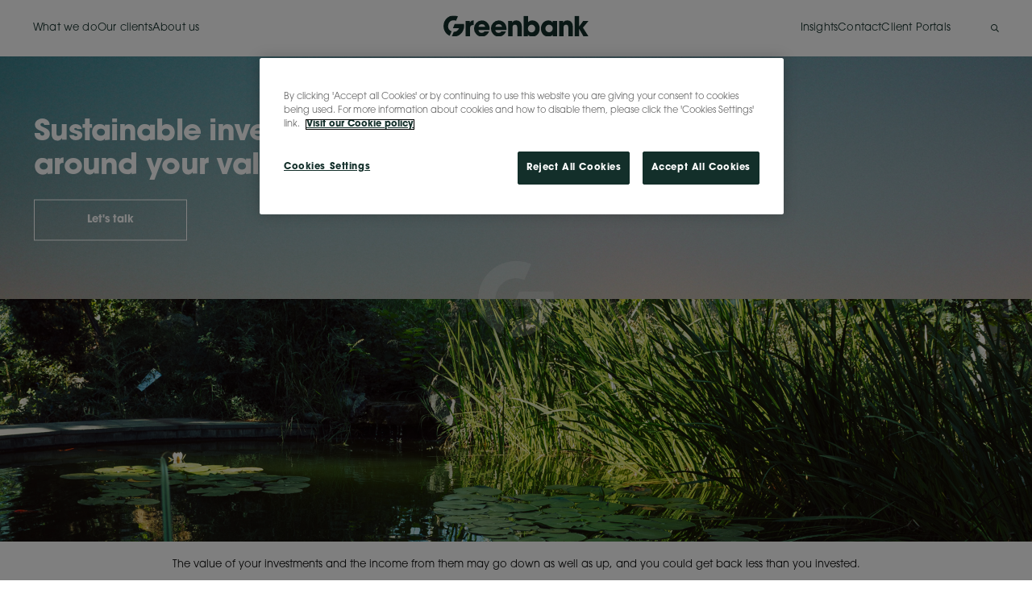

--- FILE ---
content_type: text/html; charset=UTF-8
request_url: https://www.greenbankinvestments.com/?search=&page=5
body_size: 20555
content:
<!DOCTYPE html>
<!--[if IE 8 ]><html class="coh-ie8"  lang="en" dir="ltr" prefix="og: https://ogp.me/ns#"> <![endif]-->
<!--[if IE 9 ]><html class="coh-ie9"  lang="en" dir="ltr" prefix="og: https://ogp.me/ns#"> <![endif]-->
<!--[if (gt IE 9)|!(IE)]><!--> <html lang="en" dir="ltr" prefix="og: https://ogp.me/ns#"> <!--<![endif]-->
<head>
    <meta charset="utf-8" />
<meta name="description" content="We build investment strategies around the values of our clients, joining together to help make a positive impact on the world around us." />
<meta name="abstract" content="Sustainable investment built around your values" />
<link rel="canonical" href="https://www.greenbankinvestments.com/" />
<link rel="shortlink" href="https://www.greenbankinvestments.com/" />
<meta property="og:description" content="We build investment strategies around the values of our clients, joining together to help make a positive impact on the world around us." />
<meta name="Generator" content="Drupal 10 (https://www.drupal.org)" />
<meta name="MobileOptimized" content="width" />
<meta name="HandheldFriendly" content="true" />
<meta name="viewport" content="width=device-width, initial-scale=1.0" />
<script src="https://cookie-cdn.cookiepro.com/scripttemplates/otSDKStub.js" type="text/javascript" charset="UTF-8" data-domain-script="cf2bd729-6b1d-4192-826d-cc049c8a1a0f"></script>
<script type="text/javascript">
function OptanonWrapper() { }
</script>
<script></script>
<link rel="icon" href="/themes/custom/rathbones_rebrand/assets/images/greenbnk_favicon.png" type="image/png" />

    <title>Greenbank | Sustainable investment management</title>
    <link rel="stylesheet" media="all" href="/sites/greenbankinvestments.com/files/css/css_5lqa2OX1lCJwyGlJ8K_i6NBw2p3CI4Nr72KufVa3UVU.css?delta=0&amp;language=en&amp;theme=rathbones_rebrand&amp;include=[base64]" />
<link rel="stylesheet" media="all" href="/sites/greenbankinvestments.com/files/css/css_qaJ611CqzapalxKSFLrNK2b3CkZLxjmJbjm7fVjvJR4.css?delta=1&amp;language=en&amp;theme=rathbones_rebrand&amp;include=[base64]" />

    <script type="application/json" data-drupal-selector="drupal-settings-json">{"path":{"baseUrl":"\/","pathPrefix":"","currentPath":"node\/2076","currentPathIsAdmin":false,"isFront":true,"currentLanguage":"en","currentQuery":{"page":"5","search":""}},"pluralDelimiter":"\u0003","suppressDeprecationErrors":true,"gtag":{"tagId":"","consentMode":false,"otherIds":[],"events":[],"additionalConfigInfo":[]},"ajaxPageState":{"libraries":"[base64]","theme":"rathbones_rebrand","theme_token":null},"ajaxTrustedUrl":{"\/search":true,"form_action_p_pvdeGsVG5zNF_XLGPTvYSKCf43t8qZYSwcfZl2uzM":true},"gtm":{"tagId":null,"settings":{"data_layer":"dataLayer","include_environment":false},"tagIds":["GTM-KSQDCB"]},"cohesion":{"currentAdminTheme":"acquia_claro","front_end_settings":{"global_js":{"matchHeight":1,"parallax_scrolling":1,"cohMatchHeights":1}},"google_map_api_key":"AIzaSyBsC4TolZATyZod9XT8k6IjkGe8ZHJs8cc","google_map_api_key_geo":"","animate_on_view_mobile":"DISABLED","add_animation_classes":"DISABLED","responsive_grid_settings":{"gridType":"desktop-first","columns":12,"breakpoints":{"xl":{"width":1920,"innerGutter":43,"outerGutter":63,"widthType":"fixed","previewColumns":12,"label":"Television","class":"coh-icon-television","iconHex":"F26C","boxedWidth":1794},"lg":{"width":1680,"innerGutter":43,"outerGutter":63,"widthType":"fluid","previewColumns":12,"label":"Desktop","class":"coh-icon-desktop","iconHex":"F108","boxedWidth":1554},"md":{"width":1440,"innerGutter":27,"outerGutter":43,"widthType":"fluid","previewColumns":12,"label":"Laptop","class":"coh-icon-laptop","iconHex":"F109","boxedWidth":1354},"sm":{"width":1200,"innerGutter":27,"outerGutter":41,"widthType":"fluid","previewColumns":12,"label":"Tablet","class":"coh-icon-tablet","iconHex":"F10A","boxedWidth":1118},"ps":{"width":768,"innerGutter":16,"outerGutter":24,"widthType":"fluid","previewColumns":8,"label":"Mobile landscape","class":"coh-icon-mobile-landscape","iconHex":"E91E","boxedWidth":720},"xs":{"width":414,"innerGutter":16,"outerGutter":23,"widthType":"fluid","previewColumns":4,"label":"Mobile","class":"coh-icon-mobile","iconHex":"F10B","boxedWidth":368}}},"use_dx8":true,"sidebar_view_style":"thumbnails","log_dx8_error":false,"error_url":"\/cohesionapi\/logger\/jserrors","dx8_content_paths":[["settings","content"],["settings","content","text"],["settings","markerInfo","text"],["settings","title"],["markup","prefix"],["markup","suffix"],["markup","attributes",["value"]],["hideNoData","hideData"],["hideNoData","hideData","text"]]},"multiselect":{"widths":250},"collapsiblock":{"active_pages":false,"slide_speed":200,"cookie_lifetime":null},"statistics":{"data":{"nid":"2076"},"url":"\/core\/modules\/statistics\/statistics.php"},"siteName":"greenbank","user":{"uid":0,"permissionsHash":"c542f08346e3fb8027a15b7c2b6d1cc645c78813e9715f8b382e206900884305"}}</script>
<script src="/sites/greenbankinvestments.com/files/js/js_T4ESRWC9b-X7jhT44M7nHR7x96ZUK1fUw1dW00N3EuI.js?scope=header&amp;delta=0&amp;language=en&amp;theme=rathbones_rebrand&amp;include=[base64]"></script>
<script src="/modules/contrib/google_tag/js/gtag.js?t4wfbn"></script>
<script src="/modules/contrib/google_tag/js/gtm.js?t4wfbn"></script>
<script src="https://www.google.com/recaptcha/api.js?hl=en&amp;render=explicit&amp;onload=drupalRecaptchaOnload" async defer></script>

    <style>.ssa-instance-a1995dd9461f52c99e4914c045396f00.coh-ce-cpt_link-8631a532 {  border-bottom-width: 0.0625rem;  border-bottom-style: solid;  border-color: rgb(0, 0, 0);}.ssa-instance-a1995dd9461f52c99e4914c045396f00.coh-ce-cpt_link-8631a532:after {  line-height: 1.0;  font-weight: normal;  text-transform: none;  speak: none;  font-variant: normal;  -webkit-font-smoothing: antialiased;  -moz-osx-font-smoothing: grayscale;    content: "\e906"; font-family: icomoon;}.ssa-instance-a1995dd9461f52c99e4914c045396f00.coh-ce-cpt_link-8631a532:focus {}.ssa-instance-a1995dd9461f52c99e4914c045396f00.coh-ce-cpt_link-8631a532:hover {  border-color: rgba(85, 122, 94, 0.8);}.icon--false.ssa-instance-a1995dd9461f52c99e4914c045396f00.coh-ce-cpt_link-8631a532 {  text-decoration: underline;  border-style: none;}.icon--false.ssa-instance-a1995dd9461f52c99e4914c045396f00.coh-ce-cpt_link-8631a532:after {  content: normal;  margin-left: 0px;  display: none;}@media (max-width: 767px) {  .icon--false.ssa-instance-a1995dd9461f52c99e4914c045396f00.coh-ce-cpt_link-8631a532:hover {    font-size: 0.6875rem;    line-height: 1rem;  }}</style>
<style>.ssa-instance-7471ca3d54b8b7734c6f0fecdb8fd75d.coh-ce-cpt_link-8631a532 {  border-bottom-width: 0.0625rem;  border-bottom-style: solid;  border-color: rgb(0, 0, 0);}.ssa-instance-7471ca3d54b8b7734c6f0fecdb8fd75d.coh-ce-cpt_link-8631a532:after {  line-height: 1.0;  font-weight: normal;  text-transform: none;  speak: none;  font-variant: normal;  -webkit-font-smoothing: antialiased;  -moz-osx-font-smoothing: grayscale;    content: "\e906"; font-family: icomoon;}.ssa-instance-7471ca3d54b8b7734c6f0fecdb8fd75d.coh-ce-cpt_link-8631a532:focus {}.ssa-instance-7471ca3d54b8b7734c6f0fecdb8fd75d.coh-ce-cpt_link-8631a532:hover {  border-color: rgba(85, 122, 94, 0.8);}.icon--false.ssa-instance-7471ca3d54b8b7734c6f0fecdb8fd75d.coh-ce-cpt_link-8631a532 {  text-decoration: underline;  border-style: none;}.icon--false.ssa-instance-7471ca3d54b8b7734c6f0fecdb8fd75d.coh-ce-cpt_link-8631a532:after {  content: normal;  margin-left: 0px;  display: none;}@media (max-width: 767px) {  .icon--false.ssa-instance-7471ca3d54b8b7734c6f0fecdb8fd75d.coh-ce-cpt_link-8631a532:hover {    font-size: 0.6875rem;    line-height: 1rem;  }}</style>
<style>.ssa-instance-77a7af612a87bea0501f22ecc946cfbb.coh-ce-cpt_link-8631a532 {  border-bottom-width: 0.0625rem;  border-bottom-style: solid;  border-color: rgb(0, 0, 0);}.ssa-instance-77a7af612a87bea0501f22ecc946cfbb.coh-ce-cpt_link-8631a532:after {  line-height: 1.0;  font-weight: normal;  text-transform: none;  speak: none;  font-variant: normal;  -webkit-font-smoothing: antialiased;  -moz-osx-font-smoothing: grayscale;    content: "\e906"; font-family: icomoon;}.ssa-instance-77a7af612a87bea0501f22ecc946cfbb.coh-ce-cpt_link-8631a532:focus {}.ssa-instance-77a7af612a87bea0501f22ecc946cfbb.coh-ce-cpt_link-8631a532:hover {  border-color: rgba(85, 122, 94, 0.8);}.icon--false.ssa-instance-77a7af612a87bea0501f22ecc946cfbb.coh-ce-cpt_link-8631a532 {  text-decoration: underline;  border-style: none;}.icon--false.ssa-instance-77a7af612a87bea0501f22ecc946cfbb.coh-ce-cpt_link-8631a532:after {  content: normal;  margin-left: 0px;  display: none;}@media (max-width: 767px) {  .icon--false.ssa-instance-77a7af612a87bea0501f22ecc946cfbb.coh-ce-cpt_link-8631a532:hover {    font-size: 0.6875rem;    line-height: 1rem;  }}</style>
<style>.ssa-instance-e4dfa1d7458720c507eade4182528ebc.coh-ce-cpt_link-8631a532 {  border-bottom-width: 0.0625rem;  border-bottom-style: solid;  border-color: rgb(0, 0, 0);}.ssa-instance-e4dfa1d7458720c507eade4182528ebc.coh-ce-cpt_link-8631a532:after {  line-height: 1.0;  font-weight: normal;  text-transform: none;  speak: none;  font-variant: normal;  -webkit-font-smoothing: antialiased;  -moz-osx-font-smoothing: grayscale;    content: "\e906"; font-family: icomoon;}.ssa-instance-e4dfa1d7458720c507eade4182528ebc.coh-ce-cpt_link-8631a532:focus {}.ssa-instance-e4dfa1d7458720c507eade4182528ebc.coh-ce-cpt_link-8631a532:hover {  border-color: rgba(85, 122, 94, 0.8);}.icon--false.ssa-instance-e4dfa1d7458720c507eade4182528ebc.coh-ce-cpt_link-8631a532 {  text-decoration: underline;  border-style: none;}.icon--false.ssa-instance-e4dfa1d7458720c507eade4182528ebc.coh-ce-cpt_link-8631a532:after {  content: normal;  margin-left: 0px;  display: none;}@media (max-width: 767px) {  .icon--false.ssa-instance-e4dfa1d7458720c507eade4182528ebc.coh-ce-cpt_link-8631a532:hover {    font-size: 0.6875rem;    line-height: 1rem;  }}</style>
<style>.ssa-instance-e400848e76a0473bbdbe26d9c2e4b3f5.coh-ce-cpt_cta_banner-f4f23912 {  width: 100%;  margin-right: auto;  margin-left: auto;  max-width: 83.375rem;  height: 43.4375rem;}@media (max-width: 1919px) {  .ssa-instance-e400848e76a0473bbdbe26d9c2e4b3f5.coh-ce-cpt_cta_banner-f4f23912 {    max-width: 72.125rem;    height: 40.125rem;  }}@media (max-width: 1679px) {  .ssa-instance-e400848e76a0473bbdbe26d9c2e4b3f5.coh-ce-cpt_cta_banner-f4f23912 {    max-width: 63rem;    height: 35.3125rem;  }}@media (max-width: 1439px) {  .ssa-instance-e400848e76a0473bbdbe26d9c2e4b3f5.coh-ce-cpt_cta_banner-f4f23912 {    max-width: 55.625rem;    height: 31.25rem;  }}@media (max-width: 1199px) {  .ssa-instance-e400848e76a0473bbdbe26d9c2e4b3f5.coh-ce-cpt_cta_banner-f4f23912 {    height: 18.75rem;    max-width: 33.5rem;  }}@media (max-width: 767px) {  .ssa-instance-e400848e76a0473bbdbe26d9c2e4b3f5.coh-ce-cpt_cta_banner-f4f23912 {    max-width: 23rem;    height: 100%;  }}.cta-banner--full-bleed.ssa-instance-e400848e76a0473bbdbe26d9c2e4b3f5.coh-ce-cpt_cta_banner-f4f23912 {  height: -webkit-calc(100vh - 155px);  height: calc(100vh - 155px);  max-width: 100%;}@media (max-width: 1919px) {  .cta-banner--full-bleed.ssa-instance-e400848e76a0473bbdbe26d9c2e4b3f5.coh-ce-cpt_cta_banner-f4f23912 {    max-width: 100%;    height: -webkit-calc(100vh - 118px);    height: calc(100vh - 118px);  }}@media (max-width: 1679px) {  .cta-banner--full-bleed.ssa-instance-e400848e76a0473bbdbe26d9c2e4b3f5.coh-ce-cpt_cta_banner-f4f23912 {    max-width: 100%;    height: -webkit-calc(100vh - 108px);    height: calc(100vh - 108px);  }}@media (max-width: 1439px) {  .cta-banner--full-bleed.ssa-instance-e400848e76a0473bbdbe26d9c2e4b3f5.coh-ce-cpt_cta_banner-f4f23912 {    max-width: 100%;    height: 30rem;  }}@media (max-width: 767px) {  .cta-banner--full-bleed.ssa-instance-e400848e76a0473bbdbe26d9c2e4b3f5.coh-ce-cpt_cta_banner-f4f23912 {    max-width: 100%;    height: 16.25rem;  }}.cta-banner--full-bleed.ssa-instance-e400848e76a0473bbdbe26d9c2e4b3f5.coh-ce-cpt_cta_banner-f4f23912 .cta-banner-container {  height: -webkit-calc(100vh - 155px);  height: calc(100vh - 155px);    background-image: url("/sites/greenbankinvestments.com/files/2023-07/syd-sujuaan-fcywoweiy7y-unsplash.jpg");  background-position: center;  background-size: cover;  background-repeat: no-repeat;  background-attachment: scroll;}@media (max-width: 1919px) {  .cta-banner--full-bleed.ssa-instance-e400848e76a0473bbdbe26d9c2e4b3f5.coh-ce-cpt_cta_banner-f4f23912 .cta-banner-container {    height: -webkit-calc(100vh - 118px);    height: calc(100vh - 118px);  }}@media (max-width: 1679px) {  .cta-banner--full-bleed.ssa-instance-e400848e76a0473bbdbe26d9c2e4b3f5.coh-ce-cpt_cta_banner-f4f23912 .cta-banner-container {    height: -webkit-calc(100vh - 108px);    height: calc(100vh - 108px);  }}@media (max-width: 1439px) {  .cta-banner--full-bleed.ssa-instance-e400848e76a0473bbdbe26d9c2e4b3f5.coh-ce-cpt_cta_banner-f4f23912 .cta-banner-container {    height: 30rem;  }}@media (max-width: 767px) {  .cta-banner--full-bleed.ssa-instance-e400848e76a0473bbdbe26d9c2e4b3f5.coh-ce-cpt_cta_banner-f4f23912 .cta-banner-container {    height: 16.25rem;  }}.cta-banner--full-bleed.ssa-instance-e400848e76a0473bbdbe26d9c2e4b3f5.coh-ce-cpt_cta_banner-f4f23912 .cta-banner-container.cta-banner--parallax-bg {  background-attachment: fixed;}@media (max-width: 767px) {  .cta-banner--full-bleed.ssa-instance-e400848e76a0473bbdbe26d9c2e4b3f5.coh-ce-cpt_cta_banner-f4f23912 .cta-banner-image {    display: none;  }}@media (max-width: 1199px) {  .cta-banner--full-bleed.ssa-instance-e400848e76a0473bbdbe26d9c2e4b3f5.coh-ce-cpt_cta_banner-f4f23912 .cta-banner-content {    max-width: 33.5rem;    width: 100%;  }}@media (max-width: 767px) {  .cta-banner--full-bleed.ssa-instance-e400848e76a0473bbdbe26d9c2e4b3f5.coh-ce-cpt_cta_banner-f4f23912 .cta-banner-content {    max-width: 23rem;  }}.cta-banner--full-bleed.ssa-instance-e400848e76a0473bbdbe26d9c2e4b3f5.coh-ce-cpt_cta_banner-f4f23912 .cta-banner-content.cta-banner--light {  max-width: 35.5625rem;}@media (max-width: 1919px) {  .cta-banner--full-bleed.ssa-instance-e400848e76a0473bbdbe26d9c2e4b3f5.coh-ce-cpt_cta_banner-f4f23912 .cta-banner-content.cta-banner--light {    max-width: 30.5625rem;  }}@media (max-width: 1679px) {  .cta-banner--full-bleed.ssa-instance-e400848e76a0473bbdbe26d9c2e4b3f5.coh-ce-cpt_cta_banner-f4f23912 .cta-banner-content.cta-banner--light {    max-width: 27.0625rem;  }}@media (max-width: 1439px) {  .cta-banner--full-bleed.ssa-instance-e400848e76a0473bbdbe26d9c2e4b3f5.coh-ce-cpt_cta_banner-f4f23912 .cta-banner-content.cta-banner--light {    max-width: 23.8125rem;  }}@media (max-width: 1199px) {  .cta-banner--full-bleed.ssa-instance-e400848e76a0473bbdbe26d9c2e4b3f5.coh-ce-cpt_cta_banner-f4f23912 .cta-banner-content.cta-banner--light {    max-width: 22rem;  }}@media (max-width: 767px) {  .cta-banner--full-bleed.ssa-instance-e400848e76a0473bbdbe26d9c2e4b3f5.coh-ce-cpt_cta_banner-f4f23912 .cta-banner-content.cta-banner--light {    max-width: 23rem;  }}.ssa-instance-e400848e76a0473bbdbe26d9c2e4b3f5.coh-ce-cpt_cta_banner-db99884d {  height: 100%;    background-image: url("/sites/greenbankinvestments.com/files/2023-07/syd-sujuaan-fcywoweiy7y-unsplash.jpg");  background-position: center, left top;  background-size: cover, auto;  background-repeat: no-repeat, no-repeat;  background-attachment: scroll, scroll;  display: -webkit-box;  display: -webkit-flex;  display: -ms-flexbox;  display: flex;  -webkit-box-orient: horizontal;  -webkit-box-direction: normal;  -webkit-flex-direction: row;      -ms-flex-direction: row;          flex-direction: row;  -webkit-box-pack: start;  -webkit-justify-content: flex-start;      -ms-flex-pack: start;          justify-content: flex-start;  -webkit-box-align: center;  -webkit-align-items: center;      -ms-flex-align: center;          align-items: center;  position: relative;  text-align: center;}@media (max-width: 767px) {  .ssa-instance-e400848e76a0473bbdbe26d9c2e4b3f5.coh-ce-cpt_cta_banner-db99884d {    background-image: none;    -webkit-box-pack: justify;    -webkit-justify-content: space-between;        -ms-flex-pack: justify;            justify-content: space-between;  }}.cta-banner--parallax-bg.ssa-instance-e400848e76a0473bbdbe26d9c2e4b3f5.coh-ce-cpt_cta_banner-db99884d {  background-attachment: fixed;}</style>
<style>.ssa-instance-cd4531985f1a3a0247793eb251495a1c.coh-ce-link_primary_button-4012583c {}.ssa-instance-cd4531985f1a3a0247793eb251495a1c.coh-ce-link_primary_button-4012583c:after {  line-height: 1.0;  font-weight: normal;  text-transform: none;  speak: none;  font-variant: normal;  -webkit-font-smoothing: antialiased;  -moz-osx-font-smoothing: grayscale;    content: "\e906"; font-family: icomoon;}.ssa-instance-cd4531985f1a3a0247793eb251495a1c.coh-ce-link_primary_button-4012583c:hover {}.ssa-instance-cd4531985f1a3a0247793eb251495a1c.coh-ce-link_primary_button-4012583c:focus {}.icon--false.ssa-instance-cd4531985f1a3a0247793eb251495a1c.coh-ce-link_primary_button-4012583c:after {  content: normal;  padding-left: 0px;  display: none;}</style>
<style>.ssa-instance-b3459a1a8c1d886331f9b55d37b041a0.coh-ce-cpt_link-8631a532 {  border-bottom-width: 0.0625rem;  border-bottom-style: solid;  border-color: rgb(0, 0, 0);}.ssa-instance-b3459a1a8c1d886331f9b55d37b041a0.coh-ce-cpt_link-8631a532:after {  line-height: 1.0;  font-weight: normal;  text-transform: none;  speak: none;  font-variant: normal;  -webkit-font-smoothing: antialiased;  -moz-osx-font-smoothing: grayscale;    content: "\e906"; font-family: icomoon;}.ssa-instance-b3459a1a8c1d886331f9b55d37b041a0.coh-ce-cpt_link-8631a532:focus {}.ssa-instance-b3459a1a8c1d886331f9b55d37b041a0.coh-ce-cpt_link-8631a532:hover {  border-color: rgba(85, 122, 94, 0.8);}.icon--false.ssa-instance-b3459a1a8c1d886331f9b55d37b041a0.coh-ce-cpt_link-8631a532 {  text-decoration: underline;  border-style: none;}.icon--false.ssa-instance-b3459a1a8c1d886331f9b55d37b041a0.coh-ce-cpt_link-8631a532:after {  content: normal;  margin-left: 0px;  display: none;}@media (max-width: 767px) {  .icon--false.ssa-instance-b3459a1a8c1d886331f9b55d37b041a0.coh-ce-cpt_link-8631a532:hover {    font-size: 0.6875rem;    line-height: 1rem;  }}</style>
<style>.ssa-instance-1107f9a140dc95a56b14530a52971ef7.coh-ce-cpt_link-8631a532 {  border-bottom-width: 0.0625rem;  border-bottom-style: solid;  border-color: rgb(0, 0, 0);}.ssa-instance-1107f9a140dc95a56b14530a52971ef7.coh-ce-cpt_link-8631a532:after {  line-height: 1.0;  font-weight: normal;  text-transform: none;  speak: none;  font-variant: normal;  -webkit-font-smoothing: antialiased;  -moz-osx-font-smoothing: grayscale;    content: "\e906"; font-family: icomoon;}.ssa-instance-1107f9a140dc95a56b14530a52971ef7.coh-ce-cpt_link-8631a532:focus {}.ssa-instance-1107f9a140dc95a56b14530a52971ef7.coh-ce-cpt_link-8631a532:hover {  border-color: rgba(85, 122, 94, 0.8);}.icon--false.ssa-instance-1107f9a140dc95a56b14530a52971ef7.coh-ce-cpt_link-8631a532 {  text-decoration: underline;  border-style: none;}.icon--false.ssa-instance-1107f9a140dc95a56b14530a52971ef7.coh-ce-cpt_link-8631a532:after {  content: normal;  margin-left: 0px;  display: none;}@media (max-width: 767px) {  .icon--false.ssa-instance-1107f9a140dc95a56b14530a52971ef7.coh-ce-cpt_link-8631a532:hover {    font-size: 0.6875rem;    line-height: 1rem;  }}</style>
<style>.ssa-instance-16cf3fa56297b094315fef2825f1be65.coh-ce-cpt_link-8631a532 {  border-bottom-width: 0.0625rem;  border-bottom-style: solid;  border-color: rgb(0, 0, 0);}.ssa-instance-16cf3fa56297b094315fef2825f1be65.coh-ce-cpt_link-8631a532:after {  line-height: 1.0;  font-weight: normal;  text-transform: none;  speak: none;  font-variant: normal;  -webkit-font-smoothing: antialiased;  -moz-osx-font-smoothing: grayscale;    content: "\e906"; font-family: icomoon;}.ssa-instance-16cf3fa56297b094315fef2825f1be65.coh-ce-cpt_link-8631a532:focus {}.ssa-instance-16cf3fa56297b094315fef2825f1be65.coh-ce-cpt_link-8631a532:hover {  border-color: rgba(85, 122, 94, 0.8);}.icon--false.ssa-instance-16cf3fa56297b094315fef2825f1be65.coh-ce-cpt_link-8631a532 {  text-decoration: underline;  border-style: none;}.icon--false.ssa-instance-16cf3fa56297b094315fef2825f1be65.coh-ce-cpt_link-8631a532:after {  content: normal;  margin-left: 0px;  display: none;}@media (max-width: 767px) {  .icon--false.ssa-instance-16cf3fa56297b094315fef2825f1be65.coh-ce-cpt_link-8631a532:hover {    font-size: 0.6875rem;    line-height: 1rem;  }}</style>
<style>.ssa-instance-d85d856a58e9a75b20f1fb12b5aaf959.coh-ce-cpt_link-8631a532 {  border-bottom-width: 0.0625rem;  border-bottom-style: solid;  border-color: rgb(0, 0, 0);}.ssa-instance-d85d856a58e9a75b20f1fb12b5aaf959.coh-ce-cpt_link-8631a532:after {  line-height: 1.0;  font-weight: normal;  text-transform: none;  speak: none;  font-variant: normal;  -webkit-font-smoothing: antialiased;  -moz-osx-font-smoothing: grayscale;    content: "\e906"; font-family: icomoon;}.ssa-instance-d85d856a58e9a75b20f1fb12b5aaf959.coh-ce-cpt_link-8631a532:focus {}.ssa-instance-d85d856a58e9a75b20f1fb12b5aaf959.coh-ce-cpt_link-8631a532:hover {  border-color: rgba(85, 122, 94, 0.8);}.icon--false.ssa-instance-d85d856a58e9a75b20f1fb12b5aaf959.coh-ce-cpt_link-8631a532 {  text-decoration: underline;  border-style: none;}.icon--false.ssa-instance-d85d856a58e9a75b20f1fb12b5aaf959.coh-ce-cpt_link-8631a532:after {  content: normal;  margin-left: 0px;  display: none;}@media (max-width: 767px) {  .icon--false.ssa-instance-d85d856a58e9a75b20f1fb12b5aaf959.coh-ce-cpt_link-8631a532:hover {    font-size: 0.6875rem;    line-height: 1rem;  }}</style>
<style>.ssa-instance-5ebcddb2e4f94376dcebc6582fb6a38f.coh-ce-cpt_cta_banner-f4f23912 {  width: 100%;  margin-right: auto;  margin-left: auto;  max-width: 83.375rem;  height: 43.4375rem;}@media (max-width: 1919px) {  .ssa-instance-5ebcddb2e4f94376dcebc6582fb6a38f.coh-ce-cpt_cta_banner-f4f23912 {    max-width: 72.125rem;    height: 40.125rem;  }}@media (max-width: 1679px) {  .ssa-instance-5ebcddb2e4f94376dcebc6582fb6a38f.coh-ce-cpt_cta_banner-f4f23912 {    max-width: 63rem;    height: 35.3125rem;  }}@media (max-width: 1439px) {  .ssa-instance-5ebcddb2e4f94376dcebc6582fb6a38f.coh-ce-cpt_cta_banner-f4f23912 {    max-width: 55.625rem;    height: 31.25rem;  }}@media (max-width: 1199px) {  .ssa-instance-5ebcddb2e4f94376dcebc6582fb6a38f.coh-ce-cpt_cta_banner-f4f23912 {    height: 18.75rem;    max-width: 33.5rem;  }}@media (max-width: 767px) {  .ssa-instance-5ebcddb2e4f94376dcebc6582fb6a38f.coh-ce-cpt_cta_banner-f4f23912 {    max-width: 23rem;    height: 100%;  }}.cta-banner--full-bleed.ssa-instance-5ebcddb2e4f94376dcebc6582fb6a38f.coh-ce-cpt_cta_banner-f4f23912 {  height: -webkit-calc(100vh - 155px);  height: calc(100vh - 155px);  max-width: 100%;}@media (max-width: 1919px) {  .cta-banner--full-bleed.ssa-instance-5ebcddb2e4f94376dcebc6582fb6a38f.coh-ce-cpt_cta_banner-f4f23912 {    max-width: 100%;    height: -webkit-calc(100vh - 118px);    height: calc(100vh - 118px);  }}@media (max-width: 1679px) {  .cta-banner--full-bleed.ssa-instance-5ebcddb2e4f94376dcebc6582fb6a38f.coh-ce-cpt_cta_banner-f4f23912 {    max-width: 100%;    height: -webkit-calc(100vh - 108px);    height: calc(100vh - 108px);  }}@media (max-width: 1439px) {  .cta-banner--full-bleed.ssa-instance-5ebcddb2e4f94376dcebc6582fb6a38f.coh-ce-cpt_cta_banner-f4f23912 {    max-width: 100%;    height: 30rem;  }}@media (max-width: 767px) {  .cta-banner--full-bleed.ssa-instance-5ebcddb2e4f94376dcebc6582fb6a38f.coh-ce-cpt_cta_banner-f4f23912 {    max-width: 100%;    height: 16.25rem;  }}.cta-banner--full-bleed.ssa-instance-5ebcddb2e4f94376dcebc6582fb6a38f.coh-ce-cpt_cta_banner-f4f23912 .cta-banner-container {  height: -webkit-calc(100vh - 155px);  height: calc(100vh - 155px);    background-image: url("/sites/greenbankinvestments.com/files/2025-09/food_security_website.jpg");  background-position: center;  background-size: cover;  background-repeat: no-repeat;  background-attachment: scroll;}@media (max-width: 1919px) {  .cta-banner--full-bleed.ssa-instance-5ebcddb2e4f94376dcebc6582fb6a38f.coh-ce-cpt_cta_banner-f4f23912 .cta-banner-container {    height: -webkit-calc(100vh - 118px);    height: calc(100vh - 118px);  }}@media (max-width: 1679px) {  .cta-banner--full-bleed.ssa-instance-5ebcddb2e4f94376dcebc6582fb6a38f.coh-ce-cpt_cta_banner-f4f23912 .cta-banner-container {    height: -webkit-calc(100vh - 108px);    height: calc(100vh - 108px);  }}@media (max-width: 1439px) {  .cta-banner--full-bleed.ssa-instance-5ebcddb2e4f94376dcebc6582fb6a38f.coh-ce-cpt_cta_banner-f4f23912 .cta-banner-container {    height: 30rem;  }}@media (max-width: 767px) {  .cta-banner--full-bleed.ssa-instance-5ebcddb2e4f94376dcebc6582fb6a38f.coh-ce-cpt_cta_banner-f4f23912 .cta-banner-container {    height: 16.25rem;  }}.cta-banner--full-bleed.ssa-instance-5ebcddb2e4f94376dcebc6582fb6a38f.coh-ce-cpt_cta_banner-f4f23912 .cta-banner-container.cta-banner--parallax-bg {  background-attachment: fixed;}@media (max-width: 767px) {  .cta-banner--full-bleed.ssa-instance-5ebcddb2e4f94376dcebc6582fb6a38f.coh-ce-cpt_cta_banner-f4f23912 .cta-banner-image {    display: none;  }}@media (max-width: 1199px) {  .cta-banner--full-bleed.ssa-instance-5ebcddb2e4f94376dcebc6582fb6a38f.coh-ce-cpt_cta_banner-f4f23912 .cta-banner-content {    max-width: 33.5rem;    width: 100%;  }}@media (max-width: 767px) {  .cta-banner--full-bleed.ssa-instance-5ebcddb2e4f94376dcebc6582fb6a38f.coh-ce-cpt_cta_banner-f4f23912 .cta-banner-content {    max-width: 23rem;  }}.cta-banner--full-bleed.ssa-instance-5ebcddb2e4f94376dcebc6582fb6a38f.coh-ce-cpt_cta_banner-f4f23912 .cta-banner-content.cta-banner--light {  max-width: 35.5625rem;}@media (max-width: 1919px) {  .cta-banner--full-bleed.ssa-instance-5ebcddb2e4f94376dcebc6582fb6a38f.coh-ce-cpt_cta_banner-f4f23912 .cta-banner-content.cta-banner--light {    max-width: 30.5625rem;  }}@media (max-width: 1679px) {  .cta-banner--full-bleed.ssa-instance-5ebcddb2e4f94376dcebc6582fb6a38f.coh-ce-cpt_cta_banner-f4f23912 .cta-banner-content.cta-banner--light {    max-width: 27.0625rem;  }}@media (max-width: 1439px) {  .cta-banner--full-bleed.ssa-instance-5ebcddb2e4f94376dcebc6582fb6a38f.coh-ce-cpt_cta_banner-f4f23912 .cta-banner-content.cta-banner--light {    max-width: 23.8125rem;  }}@media (max-width: 1199px) {  .cta-banner--full-bleed.ssa-instance-5ebcddb2e4f94376dcebc6582fb6a38f.coh-ce-cpt_cta_banner-f4f23912 .cta-banner-content.cta-banner--light {    max-width: 22rem;  }}@media (max-width: 767px) {  .cta-banner--full-bleed.ssa-instance-5ebcddb2e4f94376dcebc6582fb6a38f.coh-ce-cpt_cta_banner-f4f23912 .cta-banner-content.cta-banner--light {    max-width: 23rem;  }}.ssa-instance-5ebcddb2e4f94376dcebc6582fb6a38f.coh-ce-cpt_cta_banner-db99884d {  height: 100%;    background-image: url("/sites/greenbankinvestments.com/files/2025-09/food_security_website.jpg");  background-position: center, left top;  background-size: cover, auto;  background-repeat: no-repeat, no-repeat;  background-attachment: scroll, scroll;  display: -webkit-box;  display: -webkit-flex;  display: -ms-flexbox;  display: flex;  -webkit-box-orient: horizontal;  -webkit-box-direction: normal;  -webkit-flex-direction: row;      -ms-flex-direction: row;          flex-direction: row;  -webkit-box-pack: start;  -webkit-justify-content: flex-start;      -ms-flex-pack: start;          justify-content: flex-start;  -webkit-box-align: center;  -webkit-align-items: center;      -ms-flex-align: center;          align-items: center;  position: relative;  text-align: center;}@media (max-width: 767px) {  .ssa-instance-5ebcddb2e4f94376dcebc6582fb6a38f.coh-ce-cpt_cta_banner-db99884d {    background-image: none;    -webkit-box-pack: justify;    -webkit-justify-content: space-between;        -ms-flex-pack: justify;            justify-content: space-between;  }}.cta-banner--parallax-bg.ssa-instance-5ebcddb2e4f94376dcebc6582fb6a38f.coh-ce-cpt_cta_banner-db99884d {  background-attachment: fixed;}</style>
<style>.ssa-instance-d050db194d72188df7544b8d120b6c43.coh-ce-link_primary_button-4012583c {}.ssa-instance-d050db194d72188df7544b8d120b6c43.coh-ce-link_primary_button-4012583c:after {  line-height: 1.0;  font-weight: normal;  text-transform: none;  speak: none;  font-variant: normal;  -webkit-font-smoothing: antialiased;  -moz-osx-font-smoothing: grayscale;}.ssa-instance-d050db194d72188df7544b8d120b6c43.coh-ce-link_primary_button-4012583c:hover {}.ssa-instance-d050db194d72188df7544b8d120b6c43.coh-ce-link_primary_button-4012583c:focus {}.icon--false.ssa-instance-d050db194d72188df7544b8d120b6c43.coh-ce-link_primary_button-4012583c:after {  content: normal;  padding-left: 0px;  display: none;}</style>
<style>.ssa-instance-7eaf8e090e20aa698ee0adde0755f503.coh-ce-link_primary_button-4012583c {}.ssa-instance-7eaf8e090e20aa698ee0adde0755f503.coh-ce-link_primary_button-4012583c:after {  line-height: 1.0;  font-weight: normal;  text-transform: none;  speak: none;  font-variant: normal;  -webkit-font-smoothing: antialiased;  -moz-osx-font-smoothing: grayscale;    content: "\e906"; font-family: icomoon;}.ssa-instance-7eaf8e090e20aa698ee0adde0755f503.coh-ce-link_primary_button-4012583c:hover {}.ssa-instance-7eaf8e090e20aa698ee0adde0755f503.coh-ce-link_primary_button-4012583c:focus {}.icon--false.ssa-instance-7eaf8e090e20aa698ee0adde0755f503.coh-ce-link_primary_button-4012583c:after {  content: normal;  padding-left: 0px;  display: none;}</style>
<style>.ssa-instance-b9c429b94d226985c1a2bc41bdd11b37.coh-ce-cpt_cta_banner_one_column-d37445cf {  background-color: rgb(19, 47, 42);  display: -webkit-box;  display: -webkit-flex;  display: -ms-flexbox;  display: flex;  -webkit-box-pack: center;  -webkit-justify-content: center;      -ms-flex-pack: center;          justify-content: center;  -webkit-box-align: center;  -webkit-align-items: center;      -ms-flex-align: center;          align-items: center;  padding-top: 8.75rem;  padding-bottom: 8.75rem;}@media (max-width: 1919px) {  .ssa-instance-b9c429b94d226985c1a2bc41bdd11b37.coh-ce-cpt_cta_banner_one_column-d37445cf {    padding-top: 5.9375rem;    padding-bottom: 5.9375rem;  }}@media (max-width: 1439px) {  .ssa-instance-b9c429b94d226985c1a2bc41bdd11b37.coh-ce-cpt_cta_banner_one_column-d37445cf {    padding-top: 3.75rem;    padding-bottom: 3.75rem;  }}@media (max-width: 1199px) {  .ssa-instance-b9c429b94d226985c1a2bc41bdd11b37.coh-ce-cpt_cta_banner_one_column-d37445cf {    padding-top: 3.4375rem;    padding-bottom: 3.4375rem;  }}.cta-banner--light-bg.ssa-instance-b9c429b94d226985c1a2bc41bdd11b37.coh-ce-cpt_cta_banner_one_column-d37445cf {    background-color: rgba(19, 47, 42, 1);}</style>
<style>.ssa-instance-d51e2e127b94f5ee1b70caf2ff820ef1.coh-ce-link_primary_button-4012583c {}.ssa-instance-d51e2e127b94f5ee1b70caf2ff820ef1.coh-ce-link_primary_button-4012583c:after {  line-height: 1.0;  font-weight: normal;  text-transform: none;  speak: none;  font-variant: normal;  -webkit-font-smoothing: antialiased;  -moz-osx-font-smoothing: grayscale;    content: "\e906"; font-family: icomoon;}.ssa-instance-d51e2e127b94f5ee1b70caf2ff820ef1.coh-ce-link_primary_button-4012583c:hover {}.ssa-instance-d51e2e127b94f5ee1b70caf2ff820ef1.coh-ce-link_primary_button-4012583c:focus {}.icon--false.ssa-instance-d51e2e127b94f5ee1b70caf2ff820ef1.coh-ce-link_primary_button-4012583c:after {  content: normal;  padding-left: 0px;  display: none;}</style>
</head>
<body class="acquia-cms-toolbar acquia-cms-environment-prod greenbank-site path-frontpage page-node-type-page">
<a href="#main-content" class="visually-hidden focusable skip-link">
    Skip to main content
</a>
<noscript><iframe src="https://www.googletagmanager.com/ns.html?id=GTM-KSQDCB"
                  height="0" width="0" style="display:none;visibility:hidden"></iframe></noscript>

  <div class="dialog-off-canvas-main-canvas" data-off-canvas-main-canvas>
          
    <div class="region region--header">
        <div data-drupal-messages-fallback class="hidden"></div>
<div id="block-rathbones-rebrand-header">
  
    
      
            <div>              <div class="coh-container ssa-component coh-component ssa-component-instance-6442c081-a512-4b28-b19a-1c1d5ea69feb coh-component-instance-6442c081-a512-4b28-b19a-1c1d5ea69feb coh-ce-cpt_header-95ca7dea" id="navigation" >  <div class="coh-container main-navigation" >           <div class="coh-container coh-ce-4e88bc3a" >  <div class="coh-container main-navigation coh-ce-9e4429e9 coh-container-boxed" >   <ul class="coh-menu-list-container coh-unordered-list brand--greenbank coh-ce-4e11b80"><li class="coh-menu-list-item coh-ce-7e0f2ecc js-coh-menu-item has-children" data-coh-settings='{"xl":"hidden"}' >   <a href=""   data-coh-settings='{ "xl":{"link_interaction":"toggle-on-hover","animationType":"none"} }' class="coh-link header-nav__item coh-ce-6dde155b js-coh-menu-item-link" >What we do</a>  <div class="coh-container meganav coh-ce-b6cb8d58" >  <div class="coh-container meganav-dropdown sub-menu menu-level-2 coh-ce-93c672eb coh-container-boxed" >   <ul class="coh-menu-list-container coh-unordered-list main-navigation__level-2 coh-ce-246fac1e"><li class="coh-menu-list-item coh-ce-7827b57b js-coh-menu-item" data-coh-settings='{"xl":"hidden"}' >   <a href="/how-we-invest"   data-coh-settings='{ "xl":{"link_interaction":"toggle-on-click-hide-siblings","animationType":"none"} }' class="coh-link coh-ce-2675cff8 js-coh-menu-item-link" >How we invest</a>  <div class="coh-container sub-menu menu-level-3 coh-ce-1431eacc" >    </div></li><li class="coh-menu-list-item coh-ce-7827b57b js-coh-menu-item" data-coh-settings='{"xl":"hidden"}' >   <a href="/investment-approach"   data-coh-settings='{ "xl":{"link_interaction":"toggle-on-click-hide-siblings","animationType":"none"} }' class="coh-link coh-ce-2675cff8 js-coh-menu-item-link" >Investment approach</a>  <div class="coh-container sub-menu menu-level-3 coh-ce-1431eacc" >    </div></li><li class="coh-menu-list-item coh-ce-7827b57b js-coh-menu-item" data-coh-settings='{"xl":"hidden"}' >   <a href="/stewardship-and-engagement"   data-coh-settings='{ "xl":{"link_interaction":"toggle-on-click-hide-siblings","animationType":"none"} }' class="coh-link coh-ce-2675cff8 js-coh-menu-item-link" >Stewardship and engagement</a>  <div class="coh-container sub-menu menu-level-3 coh-ce-1431eacc" >    </div></li><li class="coh-menu-list-item coh-ce-7827b57b js-coh-menu-item" data-coh-settings='{"xl":"hidden"}' >   <a href="/additional-services"   data-coh-settings='{ "xl":{"link_interaction":"toggle-on-click-hide-siblings","animationType":"none"} }' class="coh-link coh-ce-2675cff8 js-coh-menu-item-link" >Additional services</a>  <div class="coh-container sub-menu menu-level-3 coh-ce-1431eacc" >    </div></li></ul>   </div> </div></li><li class="coh-menu-list-item coh-ce-7e0f2ecc js-coh-menu-item has-children" data-coh-settings='{"xl":"hidden"}' >   <a href=""   data-coh-settings='{ "xl":{"link_interaction":"toggle-on-hover","animationType":"none"} }' class="coh-link header-nav__item coh-ce-6dde155b js-coh-menu-item-link" >Our clients</a>  <div class="coh-container meganav coh-ce-b6cb8d58" >  <div class="coh-container meganav-dropdown sub-menu menu-level-2 coh-ce-93c672eb coh-container-boxed" >   <ul class="coh-menu-list-container coh-unordered-list main-navigation__level-2 coh-ce-246fac1e"><li class="coh-menu-list-item coh-ce-7827b57b js-coh-menu-item" data-coh-settings='{"xl":"hidden"}' >   <a href="/individuals"   data-coh-settings='{ "xl":{"link_interaction":"toggle-on-click-hide-siblings","animationType":"none"} }' class="coh-link coh-ce-2675cff8 js-coh-menu-item-link" >Individuals</a>  <div class="coh-container sub-menu menu-level-3 coh-ce-1431eacc" >    </div></li><li class="coh-menu-list-item coh-ce-7827b57b js-coh-menu-item" data-coh-settings='{"xl":"hidden"}' >   <a href="/charities"   data-coh-settings='{ "xl":{"link_interaction":"toggle-on-click-hide-siblings","animationType":"none"} }' class="coh-link coh-ce-2675cff8 js-coh-menu-item-link" >Charities</a>  <div class="coh-container sub-menu menu-level-3 coh-ce-1431eacc" >    </div></li><li class="coh-menu-list-item coh-ce-7827b57b js-coh-menu-item" data-coh-settings='{"xl":"hidden"}' >   <a href="/advisers"   data-coh-settings='{ "xl":{"link_interaction":"toggle-on-click-hide-siblings","animationType":"none"} }' class="coh-link coh-ce-2675cff8 js-coh-menu-item-link" >Financial advisers</a>  <div class="coh-container sub-menu menu-level-3 coh-ce-1431eacc" >    </div></li><li class="coh-menu-list-item coh-ce-7827b57b js-coh-menu-item" data-coh-settings='{"xl":"hidden"}' >   <a href="/intermediaries"   data-coh-settings='{ "xl":{"link_interaction":"toggle-on-click-hide-siblings","animationType":"none"} }' class="coh-link coh-ce-2675cff8 js-coh-menu-item-link" >Professional intermediaries</a>  <div class="coh-container sub-menu menu-level-3 coh-ce-1431eacc" >    </div></li></ul>   </div> </div></li><li class="coh-menu-list-item coh-ce-7e0f2ecc js-coh-menu-item has-children" data-coh-settings='{"xl":"hidden"}' >   <a href=""   data-coh-settings='{ "xl":{"link_interaction":"toggle-on-hover","animationType":"none"} }' class="coh-link header-nav__item coh-ce-6dde155b js-coh-menu-item-link" >About us</a>  <div class="coh-container meganav coh-ce-b6cb8d58" >  <div class="coh-container meganav-dropdown sub-menu menu-level-2 coh-ce-93c672eb coh-container-boxed" >   <ul class="coh-menu-list-container coh-unordered-list main-navigation__level-2 coh-ce-246fac1e"><li class="coh-menu-list-item coh-ce-7827b57b js-coh-menu-item" data-coh-settings='{"xl":"hidden"}' >   <a href="/about-us"   data-coh-settings='{ "xl":{"link_interaction":"toggle-on-click-hide-siblings","animationType":"none"} }' class="coh-link coh-ce-2675cff8 js-coh-menu-item-link" >About us</a>  <div class="coh-container sub-menu menu-level-3 coh-ce-1431eacc" >    </div></li><li class="coh-menu-list-item coh-ce-7827b57b js-coh-menu-item" data-coh-settings='{"xl":"hidden"}' >   <a href="/about-us/our-people"   data-coh-settings='{ "xl":{"link_interaction":"toggle-on-click-hide-siblings","animationType":"none"} }' class="coh-link coh-ce-2675cff8 js-coh-menu-item-link" >Our people</a>  <div class="coh-container sub-menu menu-level-3 coh-ce-1431eacc" >    </div></li><li class="coh-menu-list-item coh-ce-7827b57b js-coh-menu-item" data-coh-settings='{"xl":"hidden"}' >   <a href="/about-us/our-offices"   data-coh-settings='{ "xl":{"link_interaction":"toggle-on-click-hide-siblings","animationType":"none"} }' class="coh-link coh-ce-2675cff8 js-coh-menu-item-link" >Our offices</a>  <div class="coh-container sub-menu menu-level-3 coh-ce-1431eacc" >    </div></li><li class="coh-menu-list-item coh-ce-7827b57b js-coh-menu-item" data-coh-settings='{"xl":"hidden"}' >   <a href="/about-us/events"   data-coh-settings='{ "xl":{"link_interaction":"toggle-on-click-hide-siblings","animationType":"none"} }' class="coh-link coh-ce-2675cff8 js-coh-menu-item-link" >Events</a>  <div class="coh-container sub-menu menu-level-3 coh-ce-1431eacc" >    </div></li><li class="coh-menu-list-item coh-ce-7827b57b js-coh-menu-item" data-coh-settings='{"xl":"hidden"}' >   <a href="/partnerships"   data-coh-settings='{ "xl":{"link_interaction":"toggle-on-click-hide-siblings","animationType":"none"} }' class="coh-link coh-ce-2675cff8 js-coh-menu-item-link" >Partnerships</a>  <div class="coh-container sub-menu menu-level-3 coh-ce-1431eacc" >    </div></li><li class="coh-menu-list-item coh-ce-7827b57b js-coh-menu-item" data-coh-settings='{"xl":"hidden"}' >   <a href="/awards"   data-coh-settings='{ "xl":{"link_interaction":"toggle-on-click-hide-siblings","animationType":"none"} }' class="coh-link coh-ce-2675cff8 js-coh-menu-item-link" >Awards</a>  <div class="coh-container sub-menu menu-level-3 coh-ce-1431eacc" >    </div></li><li class="coh-menu-list-item coh-ce-7827b57b js-coh-menu-item" data-coh-settings='{"xl":"hidden"}' >   <a href="https://www.rathbones.com/en-gb/wealth-management/careers/working-at-rathbones"  target="_blank"  data-coh-settings='{ "xl":{"link_interaction":"toggle-on-click-hide-siblings","animationType":"none"} }' class="coh-link coh-ce-2675cff8 js-coh-menu-item-link" >Vacancies</a>  <div class="coh-container sub-menu menu-level-3 coh-ce-1431eacc" >    </div></li><li class="coh-menu-list-item coh-ce-7827b57b js-coh-menu-item" data-coh-settings='{"xl":"hidden"}' >   <a href="/our-commitment-net-zero"   data-coh-settings='{ "xl":{"link_interaction":"toggle-on-click-hide-siblings","animationType":"none"} }' class="coh-link coh-ce-2675cff8 js-coh-menu-item-link" >Our commitment to net zero</a>  <div class="coh-container sub-menu menu-level-3 coh-ce-1431eacc" >    </div></li><li class="coh-menu-list-item coh-ce-7827b57b js-coh-menu-item" data-coh-settings='{"xl":"hidden"}' >   <a href="/media-centre"   data-coh-settings='{ "xl":{"link_interaction":"toggle-on-click-hide-siblings","animationType":"none"} }' class="coh-link coh-ce-2675cff8 js-coh-menu-item-link" >Media centre</a>  <div class="coh-container sub-menu menu-level-3 coh-ce-1431eacc" >    </div></li></ul>   </div> </div></li><li class="coh-menu-list-item coh-ce-7e0f2ecc js-coh-menu-item" data-coh-settings='{"xl":"hidden"}' data-drupal-link-system-path="&lt;front&gt;">   <a href="/"   data-coh-settings='{ "xl":{"link_interaction":"toggle-on-hover","animationType":"none"} }' class="coh-link header-nav__item coh-ce-6dde155b js-coh-menu-item-link logo" >Greenbank</a>  <div class="coh-container meganav coh-ce-b6cb8d58" >  <div class="coh-container meganav-dropdown sub-menu menu-level-2 coh-ce-93c672eb coh-container-boxed" >    </div> </div></li><li class="coh-menu-list-item coh-ce-7e0f2ecc js-coh-menu-item has-children" data-coh-settings='{"xl":"hidden"}' >   <a href="/insight"   data-coh-settings='{ "xl":{"link_interaction":"toggle-on-hover","animationType":"none"} }' class="coh-link header-nav__item coh-ce-6dde155b js-coh-menu-item-link" >Insights</a>  <div class="coh-container meganav coh-ce-b6cb8d58" >  <div class="coh-container meganav-dropdown sub-menu menu-level-2 coh-ce-93c672eb coh-container-boxed" >   <ul class="coh-menu-list-container coh-unordered-list main-navigation__level-2 coh-ce-246fac1e"><li class="coh-menu-list-item coh-ce-7827b57b js-coh-menu-item" data-coh-settings='{"xl":"hidden"}' >   <a href="/insight"   data-coh-settings='{ "xl":{"link_interaction":"toggle-on-click-hide-siblings","animationType":"none"} }' class="coh-link coh-ce-2675cff8 js-coh-menu-item-link" >News and insight</a>  <div class="coh-container sub-menu menu-level-3 coh-ce-1431eacc" >    </div></li><li class="coh-menu-list-item coh-ce-7827b57b js-coh-menu-item" data-coh-settings='{"xl":"hidden"}' >   <a href="/insights-series"   data-coh-settings='{ "xl":{"link_interaction":"toggle-on-click-hide-siblings","animationType":"none"} }' class="coh-link coh-ce-2675cff8 js-coh-menu-item-link" >Insights series</a>  <div class="coh-container sub-menu menu-level-3 coh-ce-1431eacc" >    </div></li><li class="coh-menu-list-item coh-ce-7827b57b js-coh-menu-item" data-coh-settings='{"xl":"hidden"}' >   <a href="/publications"   data-coh-settings='{ "xl":{"link_interaction":"toggle-on-click-hide-siblings","animationType":"none"} }' class="coh-link coh-ce-2675cff8 js-coh-menu-item-link" >Greenbank publications</a>  <div class="coh-container sub-menu menu-level-3 coh-ce-1431eacc" >    </div></li><li class="coh-menu-list-item coh-ce-7827b57b js-coh-menu-item has-children" data-coh-settings='{"xl":"hidden"}' >   <a href=""   data-coh-settings='{ "xl":{"link_interaction":"toggle-on-click-hide-siblings","animationType":"none"} }' class="coh-link coh-ce-2675cff8 js-coh-menu-item-link" >Investor Day</a>  <div class="coh-container sub-menu menu-level-3 coh-ce-1431eacc" >   <ul class="coh-menu-list-container coh-unordered-list coh-ce-246fac1e"><li class="coh-menu-list-item coh-ce-b14f0dd8 js-coh-menu-item" data-coh-settings='{"xl":"hidden"}' >   <a href="https://www.greenbankinvestments.com/investor-day-water-under-pressure"   data-coh-settings='{ "xl":{"link_interaction":"toggle-on-click-hide-siblings","animationType":"none"} }' class="coh-link coh-ce-c792a741 js-coh-menu-item-link"  title="Investor Day 2024: Water under pressure">Investor Day: Water under pressure</a>  <div class="coh-container sub-menu menu-level-4 coh-ce-492a7f1c" >    </div></li><li class="coh-menu-list-item coh-ce-b14f0dd8 js-coh-menu-item" data-coh-settings='{"xl":"hidden"}' >   <a href="/knowledge-and-insight/investor-day-2023-unlocking-net-zero-future"   data-coh-settings='{ "xl":{"link_interaction":"toggle-on-click-hide-siblings","animationType":"none"} }' class="coh-link coh-ce-c792a741 js-coh-menu-item-link" >Investor Day: Unlocking a net zero future</a>  <div class="coh-container sub-menu menu-level-4 coh-ce-492a7f1c" >    </div></li><li class="coh-menu-list-item coh-ce-b14f0dd8 js-coh-menu-item" data-coh-settings='{"xl":"hidden"}' >   <a href="/insight/investor-day-2022"   data-coh-settings='{ "xl":{"link_interaction":"toggle-on-click-hide-siblings","animationType":"none"} }' class="coh-link coh-ce-c792a741 js-coh-menu-item-link" >Investor Day: Building a healthier food system</a>  <div class="coh-container sub-menu menu-level-4 coh-ce-492a7f1c" >    </div></li><li class="coh-menu-list-item coh-ce-b14f0dd8 js-coh-menu-item" data-coh-settings='{"xl":"hidden"}' >   <a href="/insight/investor-day-2021"   data-coh-settings='{ "xl":{"link_interaction":"toggle-on-click-hide-siblings","animationType":"none"} }' class="coh-link coh-ce-c792a741 js-coh-menu-item-link" >Investor Day: Financing a just transition</a>  <div class="coh-container sub-menu menu-level-4 coh-ce-492a7f1c" >    </div></li></ul>   </div></li><li class="coh-menu-list-item coh-ce-7827b57b js-coh-menu-item has-children" data-coh-settings='{"xl":"hidden"}' >   <a href="https://www.greenbankinvestments.com/knowledge-and-insight/rathbones-responsible-investment-summit-2025-summary"   data-coh-settings='{ "xl":{"link_interaction":"toggle-on-click-hide-siblings","animationType":"none"} }' class="coh-link coh-ce-2675cff8 js-coh-menu-item-link" >Rathbones Responsible Investment Summit</a>  <div class="coh-container sub-menu menu-level-3 coh-ce-1431eacc" >   <ul class="coh-menu-list-container coh-unordered-list coh-ce-246fac1e"><li class="coh-menu-list-item coh-ce-b14f0dd8 js-coh-menu-item" data-coh-settings='{"xl":"hidden"}' >   <a href="https://www.greenbankinvestments.com/knowledge-and-insight/rathbones-responsible-investment-summit-2025-summary"   data-coh-settings='{ "xl":{"link_interaction":"toggle-on-click-hide-siblings","animationType":"none"} }' class="coh-link coh-ce-c792a741 js-coh-menu-item-link" >Rathbones Responsible Investment Summit 2025 - Summary</a>  <div class="coh-container sub-menu menu-level-4 coh-ce-492a7f1c" >    </div></li><li class="coh-menu-list-item coh-ce-b14f0dd8 js-coh-menu-item" data-coh-settings='{"xl":"hidden"}' >   <a href="https://www.greenbankinvestments.com/node/3856"   data-coh-settings='{ "xl":{"link_interaction":"toggle-on-click-hide-siblings","animationType":"none"} }' class="coh-link coh-ce-c792a741 js-coh-menu-item-link" >Rathbones Responsible Investment Summit 2025 - Video Recordings</a>  <div class="coh-container sub-menu menu-level-4 coh-ce-492a7f1c" >    </div></li><li class="coh-menu-list-item coh-ce-b14f0dd8 js-coh-menu-item" data-coh-settings='{"xl":"hidden"}' >   <a href="https://www.greenbankinvestments.com/responsible-investment-summit-the-gallery"   data-coh-settings='{ "xl":{"link_interaction":"toggle-on-click-hide-siblings","animationType":"none"} }' class="coh-link coh-ce-c792a741 js-coh-menu-item-link" >Rathbones Responsible Investment Summit 2025 - The Gallery</a>  <div class="coh-container sub-menu menu-level-4 coh-ce-492a7f1c" >    </div></li></ul>   </div></li><li class="coh-menu-list-item coh-ce-7827b57b js-coh-menu-item has-children" data-coh-settings='{"xl":"hidden"}' >   <a href="https://www.greenbankinvestments.com/greenshoot-webinars"   data-coh-settings='{ "xl":{"link_interaction":"toggle-on-click-hide-siblings","animationType":"none"} }' class="coh-link coh-ce-2675cff8 js-coh-menu-item-link" >Green Shoots webinars</a>  <div class="coh-container sub-menu menu-level-3 coh-ce-1431eacc" >   <ul class="coh-menu-list-container coh-unordered-list coh-ce-246fac1e"><li class="coh-menu-list-item coh-ce-b14f0dd8 js-coh-menu-item" data-coh-settings='{"xl":"hidden"}' >   <a href="https://www.greenbankinvestments.com/knowledge-and-insight/green-shoots-webinar-renewables-crossroads"   data-coh-settings='{ "xl":{"link_interaction":"toggle-on-click-hide-siblings","animationType":"none"} }' class="coh-link coh-ce-c792a741 js-coh-menu-item-link" >Renewables at a crossroads</a>  <div class="coh-container sub-menu menu-level-4 coh-ce-492a7f1c" >    </div></li><li class="coh-menu-list-item coh-ce-b14f0dd8 js-coh-menu-item" data-coh-settings='{"xl":"hidden"}' >   <a href="https://www.greenbankinvestments.com/knowledge-and-insight/green-shoots-webinar-tackling-plastic-pollution"   data-coh-settings='{ "xl":{"link_interaction":"toggle-on-click-hide-siblings","animationType":"none"} }' class="coh-link coh-ce-c792a741 js-coh-menu-item-link" >Tackling plastic pollution</a>  <div class="coh-container sub-menu menu-level-4 coh-ce-492a7f1c" >    </div></li><li class="coh-menu-list-item coh-ce-b14f0dd8 js-coh-menu-item" data-coh-settings='{"xl":"hidden"}' >   <a href="https://www.greenbankinvestments.com/knowledge-and-insight/green-shoots-webinar-can-we-insure-against-climate-risk"   data-coh-settings='{ "xl":{"link_interaction":"toggle-on-click-hide-siblings","animationType":"none"} }' class="coh-link coh-ce-c792a741 js-coh-menu-item-link" >Can we insure against climate risk?</a>  <div class="coh-container sub-menu menu-level-4 coh-ce-492a7f1c" >    </div></li><li class="coh-menu-list-item coh-ce-b14f0dd8 js-coh-menu-item" data-coh-settings='{"xl":"hidden"}' >   <a href="https://www.greenbankinvestments.com/knowledge-and-insight/green-shoots-webinar-animal-welfare-and-rise-alternative-proteins"   data-coh-settings='{ "xl":{"link_interaction":"toggle-on-click-hide-siblings","animationType":"none"} }' class="coh-link coh-ce-c792a741 js-coh-menu-item-link"  title="Green Shoots webinar: Animal welfare and the rise of alternative proteins">Animal welfare and the rise of alternative proteins</a>  <div class="coh-container sub-menu menu-level-4 coh-ce-492a7f1c" >    </div></li><li class="coh-menu-list-item coh-ce-b14f0dd8 js-coh-menu-item" data-coh-settings='{"xl":"hidden"}' >   <a href="https://www.greenbankinvestments.com/knowledge-and-insight/green-shoots-webinar-ai-human-rights-and-investment"   data-coh-settings='{ "xl":{"link_interaction":"toggle-on-click-hide-siblings","animationType":"none"} }' class="coh-link coh-ce-c792a741 js-coh-menu-item-link"  title="Green Shoots webinar: AI, human rights and investment">AI, human rights and investment</a>  <div class="coh-container sub-menu menu-level-4 coh-ce-492a7f1c" >    </div></li><li class="coh-menu-list-item coh-ce-b14f0dd8 js-coh-menu-item" data-coh-settings='{"xl":"hidden"}' >   <a href="https://www.greenbankinvestments.com/knowledge-and-insight/green-shoots-webinar-food-and-energy-security-warming-planet"   data-coh-settings='{ "xl":{"link_interaction":"toggle-on-click-hide-siblings","animationType":"none"} }' class="coh-link coh-ce-c792a741 js-coh-menu-item-link"  title="Green Shoots webinar: Food and energy security on a warming planet">Food and energy security on a warming planet</a>  <div class="coh-container sub-menu menu-level-4 coh-ce-492a7f1c" >    </div></li><li class="coh-menu-list-item coh-ce-b14f0dd8 js-coh-menu-item" data-coh-settings='{"xl":"hidden"}' >   <a href="https://www.greenbankinvestments.com/knowledge-and-insight/investing-childrens-health-how-can-we-build-healthier-food-environment"   data-coh-settings='{ "xl":{"link_interaction":"toggle-on-click-hide-siblings","animationType":"none"} }' class="coh-link coh-ce-c792a741 js-coh-menu-item-link"  title="Investing in children&#039;s health: How can we build a healthier food environment for children?">Investing in children&#039;s health</a>  <div class="coh-container sub-menu menu-level-4 coh-ce-492a7f1c" >    </div></li><li class="coh-menu-list-item coh-ce-b14f0dd8 js-coh-menu-item" data-coh-settings='{"xl":"hidden"}' >   <a href="https://www.greenbankinvestments.com/insight/rewilding-and-reward-can-nature-restoration-provide-income-stream"   data-coh-settings='{ "xl":{"link_interaction":"toggle-on-click-hide-siblings","animationType":"none"} }' class="coh-link coh-ce-c792a741 js-coh-menu-item-link"  title="Rewilding and reward: Can nature restoration provide an income stream?">Rewilding and reward</a>  <div class="coh-container sub-menu menu-level-4 coh-ce-492a7f1c" >    </div></li></ul>   </div></li><li class="coh-menu-list-item coh-ce-7827b57b js-coh-menu-item" data-coh-settings='{"xl":"hidden"}' >   <a href="https://www.greenbankinvestments.com/engagement-in-action"   data-coh-settings='{ "xl":{"link_interaction":"toggle-on-click-hide-siblings","animationType":"none"} }' class="coh-link coh-ce-2675cff8 js-coh-menu-item-link" >Engagement in Action hub</a>  <div class="coh-container sub-menu menu-level-3 coh-ce-1431eacc" >    </div></li><li class="coh-menu-list-item coh-ce-7827b57b js-coh-menu-item" data-coh-settings='{"xl":"hidden"}' >   <a href="https://www.greenbankinvestments.com/earth-convention"   data-coh-settings='{ "xl":{"link_interaction":"toggle-on-click-hide-siblings","animationType":"none"} }' class="coh-link coh-ce-2675cff8 js-coh-menu-item-link" >The Earth Convention Live</a>  <div class="coh-container sub-menu menu-level-3 coh-ce-1431eacc" >    </div></li><li class="coh-menu-list-item coh-ce-7827b57b js-coh-menu-item has-children" data-coh-settings='{"xl":"hidden"}' data-drupal-link-system-path="&lt;front&gt;">   <a href="/"   data-coh-settings='{ "xl":{"link_interaction":"toggle-on-click-hide-siblings","animationType":"none"} }' class="coh-link coh-ce-2675cff8 js-coh-menu-item-link" >Greenbank knowledge centre</a>  <div class="coh-container sub-menu menu-level-3 coh-ce-1431eacc" >   <ul class="coh-menu-list-container coh-unordered-list coh-ce-246fac1e"><li class="coh-menu-list-item coh-ce-b14f0dd8 js-coh-menu-item" data-coh-settings='{"xl":"hidden"}' >   <a href="https://www.greenbankinvestments.com/sustainable-investing"   data-coh-settings='{ "xl":{"link_interaction":"toggle-on-click-hide-siblings","animationType":"none"} }' class="coh-link coh-ce-c792a741 js-coh-menu-item-link" >What is sustainable investing?</a>  <div class="coh-container sub-menu menu-level-4 coh-ce-492a7f1c" >    </div></li><li class="coh-menu-list-item coh-ce-b14f0dd8 js-coh-menu-item" data-coh-settings='{"xl":"hidden"}' >   <a href="https://www.greenbankinvestments.com/esg-investing"   data-coh-settings='{ "xl":{"link_interaction":"toggle-on-click-hide-siblings","animationType":"none"} }' class="coh-link coh-ce-c792a741 js-coh-menu-item-link" >What is ESG investing?</a>  <div class="coh-container sub-menu menu-level-4 coh-ce-492a7f1c" >    </div></li><li class="coh-menu-list-item coh-ce-b14f0dd8 js-coh-menu-item" data-coh-settings='{"xl":"hidden"}' >   <a href="https://www.greenbankinvestments.com/green-investment-what-green-investing"   data-coh-settings='{ "xl":{"link_interaction":"toggle-on-click-hide-siblings","animationType":"none"} }' class="coh-link coh-ce-c792a741 js-coh-menu-item-link" >What is green investing?</a>  <div class="coh-container sub-menu menu-level-4 coh-ce-492a7f1c" >    </div></li><li class="coh-menu-list-item coh-ce-b14f0dd8 js-coh-menu-item" data-coh-settings='{"xl":"hidden"}' >   <a href="https://www.greenbankinvestments.com/socially-responsible-investing-sri-investing-guide"   data-coh-settings='{ "xl":{"link_interaction":"toggle-on-click-hide-siblings","animationType":"none"} }' class="coh-link coh-ce-c792a741 js-coh-menu-item-link" >What is socially responsible investing?</a>  <div class="coh-container sub-menu menu-level-4 coh-ce-492a7f1c" >    </div></li><li class="coh-menu-list-item coh-ce-b14f0dd8 js-coh-menu-item" data-coh-settings='{"xl":"hidden"}' >   <a href="https://www.greenbankinvestments.com/ethical-investing-ethical-investments"   data-coh-settings='{ "xl":{"link_interaction":"toggle-on-click-hide-siblings","animationType":"none"} }' class="coh-link coh-ce-c792a741 js-coh-menu-item-link" >What is ethical investing?</a>  <div class="coh-container sub-menu menu-level-4 coh-ce-492a7f1c" >    </div></li></ul>   </div></li></ul>   </div> </div></li><li class="coh-menu-list-item coh-ce-7e0f2ecc js-coh-menu-item" data-coh-settings='{"xl":"hidden"}' >   <a href="/interested-new-client"   data-coh-settings='{ "xl":{"link_interaction":"toggle-on-hover","animationType":"none"} }' class="coh-link header-nav__item coh-ce-6dde155b js-coh-menu-item-link" >Contact</a>  <div class="coh-container meganav coh-ce-b6cb8d58" >  <div class="coh-container meganav-dropdown sub-menu menu-level-2 coh-ce-93c672eb coh-container-boxed" >    </div> </div></li><li class="coh-menu-list-item coh-ce-7e0f2ecc js-coh-menu-item has-children" data-coh-settings='{"xl":"hidden"}' data-drupal-link-system-path="&lt;front&gt;">   <a href="/"   data-coh-settings='{ "xl":{"link_interaction":"toggle-on-hover","animationType":"none"} }' class="coh-link header-nav__item coh-ce-6dde155b js-coh-menu-item-link" >Client Portals</a>  <div class="coh-container meganav coh-ce-b6cb8d58" >  <div class="coh-container meganav-dropdown sub-menu menu-level-2 coh-ce-93c672eb coh-container-boxed" >   <ul class="coh-menu-list-container coh-unordered-list main-navigation__level-2 coh-ce-246fac1e"><li class="coh-menu-list-item coh-ce-7827b57b js-coh-menu-item" data-coh-settings='{"xl":"hidden"}' >   <a href="https://myrathbones.com/"  target="_blank"  data-coh-settings='{ "xl":{"link_interaction":"toggle-on-click-hide-siblings","animationType":"none"} }' class="coh-link coh-ce-2675cff8 js-coh-menu-item-link" >MyRathbones login</a>  <div class="coh-container sub-menu menu-level-3 coh-ce-1431eacc" >    </div></li><li class="coh-menu-list-item coh-ce-7827b57b js-coh-menu-item" data-coh-settings='{"xl":"hidden"}' >   <a href="https://www.rathbones.com/rathbones-financial-online-down-maintenance"   data-coh-settings='{ "xl":{"link_interaction":"toggle-on-click-hide-siblings","animationType":"none"} }' class="coh-link coh-ce-2675cff8 js-coh-menu-item-link" >Rathbones Financial Planning Online login</a>  <div class="coh-container sub-menu menu-level-3 coh-ce-1431eacc" >    </div></li><li class="coh-menu-list-item coh-ce-7827b57b js-coh-menu-item" data-coh-settings='{"xl":"hidden"}' >   <a href="https://www.rathbones.com/about-our-client-portals"   data-coh-settings='{ "xl":{"link_interaction":"toggle-on-click-hide-siblings","animationType":"none"} }' class="coh-link coh-ce-2675cff8 js-coh-menu-item-link" >About our client portals</a>  <div class="coh-container sub-menu menu-level-3 coh-ce-1431eacc" >    </div></li></ul>   </div> </div></li></ul>    <div class="coh-container coh-ce-51844bdb" >  <a href="/" class="coh-link" target="_self" >  <img class="coh-image logo--solid coh-ce-5abe5fcb coh-image-responsive-xl" src="/themes/custom/rathbones_rebrand/assets/images/rathbones--greenbank.svg" alt="Home" />  <img class="coh-image logo--white coh-ce-5c92a31b coh-image-responsive-xl" src="/themes/custom/rathbones_rebrand/assets/images/rathbones--greenbank-white.svg" alt="Home" /> </a> </div>  <button class="coh-button search-icon coh-ce-b272f259 coh-interaction" title="Open/close Menu" data-interaction-modifiers="[{&quot;modifierType&quot;:&quot;toggle-modifier&quot;,&quot;interactionScope&quot;:&quot;document&quot;,&quot;interactionTarget&quot;:&quot;#search-container&quot;,&quot;modifierName&quot;:&quot;.search-container--show&quot;},{&quot;interactionScope&quot;:&quot;this&quot;,&quot;modifierType&quot;:&quot;toggle-modifier&quot;,&quot;modifierName&quot;:&quot;.search-icon--open&quot;,&quot;interactionTarget&quot;:&quot;.search-icon&quot;}]" data-coh-settings='{ "xl":{"buttonAnimation":[{"animationType":"none"}]} }' type="button"> </button>  <div class="coh-container search-container coh-ce-c6bd28c1" id="search-container" >  <div class="coh-container search-dropdown coh-ce-f1b1c7f5 coh-container-boxed" >  <div class="coh-block coh-ce-adf497fb"> <div class="views-exposed-form" data-drupal-selector="views-exposed-form-acquia-search-page" id="block-exposedformacquia-searchpage">
  
      <h2>Search</h2>
    
      <form action="/search" method="get" id="views-exposed-form-acquia-search-page" accept-charset="UTF-8">
  <div class="js-form-item form-item js-form-type-search-api-autocomplete form-type-search-api-autocomplete js-form-item-keywords form-item-keywords">
      <label for="edit-keywords">Search</label>
        <input data-drupal-selector="edit-keywords" data-search-api-autocomplete-search="acquia_search" class="form-autocomplete form-text" data-autocomplete-path="/search_api_autocomplete/acquia_search?display=page&amp;&amp;filter=keywords" type="text" id="edit-keywords" name="keywords" value="" size="30" maxlength="128" />

        </div>
<label for="edit-keywords" class="visually-hidden">Search</label><div data-drupal-selector="edit-actions" class="form-actions js-form-wrapper form-wrapper" id="edit-actions">
<button type="submit"  data-drupal-selector="edit-submit-acquia-search" type="submit" id="edit-submit-acquia-search" value="Search" class="button js-form-submit form-submit coh-style-button--primary--no-icon">Search </button>
</div>


</form>

  </div>
 </div> </div> </div> </div>  <div class="coh-container coh-ce-b55c0d0c" id="mobile-menu-container" >  <div class="coh-container main-navigation-mobile coh-ce-5d5aef6b" >   <ul class="coh-menu-list-container coh-unordered-list coh-ce-8405669b"><li class="coh-menu-list-item coh-ce-abe874ec js-coh-menu-item has-children" data-coh-settings='{"xl":"hidden"}' >   <a href=""   data-coh-settings='{ "xl":{"link_interaction":"toggle-on-click-hide-siblings","animationType":"none"} }' class="coh-link coh-ce-776e0ff2 js-coh-menu-item-link" >What we do</a>  <div class="coh-container mobile-menu-list coh-ce-7ded6e15" >   <ul class="coh-menu-list-container coh-unordered-list coh-ce-10df42b"><li class="coh-menu-list-item coh-ce-7520e786 js-coh-menu-item" data-coh-settings='{"xl":"hidden"}' >   <a href="/how-we-invest"   data-coh-settings='{ "xl":{"link_interaction":"toggle-on-click-hide-siblings","animationType":"none"} }' class="coh-link coh-ce-be956d2f js-coh-menu-item-link" >How we invest</a>  <div class="coh-container mobile-menu-list coh-ce-47024219" >    </div></li><li class="coh-menu-list-item coh-ce-7520e786 js-coh-menu-item" data-coh-settings='{"xl":"hidden"}' >   <a href="/investment-approach"   data-coh-settings='{ "xl":{"link_interaction":"toggle-on-click-hide-siblings","animationType":"none"} }' class="coh-link coh-ce-be956d2f js-coh-menu-item-link" >Investment approach</a>  <div class="coh-container mobile-menu-list coh-ce-47024219" >    </div></li><li class="coh-menu-list-item coh-ce-7520e786 js-coh-menu-item" data-coh-settings='{"xl":"hidden"}' >   <a href="/stewardship-and-engagement"   data-coh-settings='{ "xl":{"link_interaction":"toggle-on-click-hide-siblings","animationType":"none"} }' class="coh-link coh-ce-be956d2f js-coh-menu-item-link" >Stewardship and engagement</a>  <div class="coh-container mobile-menu-list coh-ce-47024219" >    </div></li><li class="coh-menu-list-item coh-ce-7520e786 js-coh-menu-item" data-coh-settings='{"xl":"hidden"}' >   <a href="/additional-services"   data-coh-settings='{ "xl":{"link_interaction":"toggle-on-click-hide-siblings","animationType":"none"} }' class="coh-link coh-ce-be956d2f js-coh-menu-item-link" >Additional services</a>  <div class="coh-container mobile-menu-list coh-ce-47024219" >    </div></li></ul>   </div></li><li class="coh-menu-list-item coh-ce-abe874ec js-coh-menu-item has-children" data-coh-settings='{"xl":"hidden"}' >   <a href=""   data-coh-settings='{ "xl":{"link_interaction":"toggle-on-click-hide-siblings","animationType":"none"} }' class="coh-link coh-ce-776e0ff2 js-coh-menu-item-link" >Our clients</a>  <div class="coh-container mobile-menu-list coh-ce-7ded6e15" >   <ul class="coh-menu-list-container coh-unordered-list coh-ce-10df42b"><li class="coh-menu-list-item coh-ce-7520e786 js-coh-menu-item" data-coh-settings='{"xl":"hidden"}' >   <a href="/individuals"   data-coh-settings='{ "xl":{"link_interaction":"toggle-on-click-hide-siblings","animationType":"none"} }' class="coh-link coh-ce-be956d2f js-coh-menu-item-link" >Individuals</a>  <div class="coh-container mobile-menu-list coh-ce-47024219" >    </div></li><li class="coh-menu-list-item coh-ce-7520e786 js-coh-menu-item" data-coh-settings='{"xl":"hidden"}' >   <a href="/charities"   data-coh-settings='{ "xl":{"link_interaction":"toggle-on-click-hide-siblings","animationType":"none"} }' class="coh-link coh-ce-be956d2f js-coh-menu-item-link" >Charities</a>  <div class="coh-container mobile-menu-list coh-ce-47024219" >    </div></li><li class="coh-menu-list-item coh-ce-7520e786 js-coh-menu-item" data-coh-settings='{"xl":"hidden"}' >   <a href="/advisers"   data-coh-settings='{ "xl":{"link_interaction":"toggle-on-click-hide-siblings","animationType":"none"} }' class="coh-link coh-ce-be956d2f js-coh-menu-item-link" >Financial advisers</a>  <div class="coh-container mobile-menu-list coh-ce-47024219" >    </div></li><li class="coh-menu-list-item coh-ce-7520e786 js-coh-menu-item" data-coh-settings='{"xl":"hidden"}' >   <a href="/intermediaries"   data-coh-settings='{ "xl":{"link_interaction":"toggle-on-click-hide-siblings","animationType":"none"} }' class="coh-link coh-ce-be956d2f js-coh-menu-item-link" >Professional intermediaries</a>  <div class="coh-container mobile-menu-list coh-ce-47024219" >    </div></li></ul>   </div></li><li class="coh-menu-list-item coh-ce-abe874ec js-coh-menu-item has-children" data-coh-settings='{"xl":"hidden"}' >   <a href=""   data-coh-settings='{ "xl":{"link_interaction":"toggle-on-click-hide-siblings","animationType":"none"} }' class="coh-link coh-ce-776e0ff2 js-coh-menu-item-link" >About us</a>  <div class="coh-container mobile-menu-list coh-ce-7ded6e15" >   <ul class="coh-menu-list-container coh-unordered-list coh-ce-10df42b"><li class="coh-menu-list-item coh-ce-7520e786 js-coh-menu-item" data-coh-settings='{"xl":"hidden"}' >   <a href="/about-us"   data-coh-settings='{ "xl":{"link_interaction":"toggle-on-click-hide-siblings","animationType":"none"} }' class="coh-link coh-ce-be956d2f js-coh-menu-item-link" >About us</a>  <div class="coh-container mobile-menu-list coh-ce-47024219" >    </div></li><li class="coh-menu-list-item coh-ce-7520e786 js-coh-menu-item" data-coh-settings='{"xl":"hidden"}' >   <a href="/about-us/our-people"   data-coh-settings='{ "xl":{"link_interaction":"toggle-on-click-hide-siblings","animationType":"none"} }' class="coh-link coh-ce-be956d2f js-coh-menu-item-link" >Our people</a>  <div class="coh-container mobile-menu-list coh-ce-47024219" >    </div></li><li class="coh-menu-list-item coh-ce-7520e786 js-coh-menu-item" data-coh-settings='{"xl":"hidden"}' >   <a href="/about-us/our-offices"   data-coh-settings='{ "xl":{"link_interaction":"toggle-on-click-hide-siblings","animationType":"none"} }' class="coh-link coh-ce-be956d2f js-coh-menu-item-link" >Our offices</a>  <div class="coh-container mobile-menu-list coh-ce-47024219" >    </div></li><li class="coh-menu-list-item coh-ce-7520e786 js-coh-menu-item" data-coh-settings='{"xl":"hidden"}' >   <a href="/about-us/events"   data-coh-settings='{ "xl":{"link_interaction":"toggle-on-click-hide-siblings","animationType":"none"} }' class="coh-link coh-ce-be956d2f js-coh-menu-item-link" >Events</a>  <div class="coh-container mobile-menu-list coh-ce-47024219" >    </div></li><li class="coh-menu-list-item coh-ce-7520e786 js-coh-menu-item" data-coh-settings='{"xl":"hidden"}' >   <a href="/partnerships"   data-coh-settings='{ "xl":{"link_interaction":"toggle-on-click-hide-siblings","animationType":"none"} }' class="coh-link coh-ce-be956d2f js-coh-menu-item-link" >Partnerships</a>  <div class="coh-container mobile-menu-list coh-ce-47024219" >    </div></li><li class="coh-menu-list-item coh-ce-7520e786 js-coh-menu-item" data-coh-settings='{"xl":"hidden"}' >   <a href="/awards"   data-coh-settings='{ "xl":{"link_interaction":"toggle-on-click-hide-siblings","animationType":"none"} }' class="coh-link coh-ce-be956d2f js-coh-menu-item-link" >Awards</a>  <div class="coh-container mobile-menu-list coh-ce-47024219" >    </div></li><li class="coh-menu-list-item coh-ce-7520e786 js-coh-menu-item" data-coh-settings='{"xl":"hidden"}' >   <a href="https://www.rathbones.com/en-gb/wealth-management/careers/working-at-rathbones"  target="_blank"  data-coh-settings='{ "xl":{"link_interaction":"toggle-on-click-hide-siblings","animationType":"none"} }' class="coh-link coh-ce-be956d2f js-coh-menu-item-link" >Vacancies</a>  <div class="coh-container mobile-menu-list coh-ce-47024219" >    </div></li><li class="coh-menu-list-item coh-ce-7520e786 js-coh-menu-item" data-coh-settings='{"xl":"hidden"}' >   <a href="/our-commitment-net-zero"   data-coh-settings='{ "xl":{"link_interaction":"toggle-on-click-hide-siblings","animationType":"none"} }' class="coh-link coh-ce-be956d2f js-coh-menu-item-link" >Our commitment to net zero</a>  <div class="coh-container mobile-menu-list coh-ce-47024219" >    </div></li><li class="coh-menu-list-item coh-ce-7520e786 js-coh-menu-item" data-coh-settings='{"xl":"hidden"}' >   <a href="/media-centre"   data-coh-settings='{ "xl":{"link_interaction":"toggle-on-click-hide-siblings","animationType":"none"} }' class="coh-link coh-ce-be956d2f js-coh-menu-item-link" >Media centre</a>  <div class="coh-container mobile-menu-list coh-ce-47024219" >    </div></li></ul>   </div></li><li class="coh-menu-list-item coh-ce-abe874ec js-coh-menu-item" data-coh-settings='{"xl":"hidden"}' data-drupal-link-system-path="&lt;front&gt;">   <a href="/"   data-coh-settings='{ "xl":{"link_interaction":"toggle-on-click-hide-siblings","animationType":"none"} }' class="coh-link coh-ce-776e0ff2 js-coh-menu-item-link logo" >Greenbank</a>  <div class="coh-container mobile-menu-list coh-ce-7ded6e15" >    </div></li><li class="coh-menu-list-item coh-ce-abe874ec js-coh-menu-item has-children" data-coh-settings='{"xl":"hidden"}' >   <a href="/insight"   data-coh-settings='{ "xl":{"link_interaction":"toggle-on-click-hide-siblings","animationType":"none"} }' class="coh-link coh-ce-776e0ff2 js-coh-menu-item-link" >Insights</a>  <div class="coh-container mobile-menu-list coh-ce-7ded6e15" >   <ul class="coh-menu-list-container coh-unordered-list coh-ce-10df42b"><li class="coh-menu-list-item coh-ce-7520e786 js-coh-menu-item" data-coh-settings='{"xl":"hidden"}' >   <a href="/insight"   data-coh-settings='{ "xl":{"link_interaction":"toggle-on-click-hide-siblings","animationType":"none"} }' class="coh-link coh-ce-be956d2f js-coh-menu-item-link" >News and insight</a>  <div class="coh-container mobile-menu-list coh-ce-47024219" >    </div></li><li class="coh-menu-list-item coh-ce-7520e786 js-coh-menu-item" data-coh-settings='{"xl":"hidden"}' >   <a href="/insights-series"   data-coh-settings='{ "xl":{"link_interaction":"toggle-on-click-hide-siblings","animationType":"none"} }' class="coh-link coh-ce-be956d2f js-coh-menu-item-link" >Insights series</a>  <div class="coh-container mobile-menu-list coh-ce-47024219" >    </div></li><li class="coh-menu-list-item coh-ce-7520e786 js-coh-menu-item" data-coh-settings='{"xl":"hidden"}' >   <a href="/publications"   data-coh-settings='{ "xl":{"link_interaction":"toggle-on-click-hide-siblings","animationType":"none"} }' class="coh-link coh-ce-be956d2f js-coh-menu-item-link" >Greenbank publications</a>  <div class="coh-container mobile-menu-list coh-ce-47024219" >    </div></li><li class="coh-menu-list-item coh-ce-7520e786 js-coh-menu-item has-children" data-coh-settings='{"xl":"hidden"}' >   <a href=""   data-coh-settings='{ "xl":{"link_interaction":"toggle-on-click-hide-siblings","animationType":"none"} }' class="coh-link coh-ce-be956d2f js-coh-menu-item-link" >Investor Day</a>  <div class="coh-container mobile-menu-list coh-ce-47024219" >   <ul class="coh-menu-list-container coh-unordered-list coh-ce-3ef1af93"><li class="coh-menu-list-item coh-ce-28147ed0 js-coh-menu-item" data-coh-settings='{"xl":"hidden"}' >   <a href="https://www.greenbankinvestments.com/investor-day-water-under-pressure"   data-coh-settings='{ "xl":{"link_interaction":"toggle-on-click-hide-siblings","animationType":"none"} }' class="coh-link coh-ce-9ed12702 js-coh-menu-item-link"  title="Investor Day 2024: Water under pressure">Investor Day: Water under pressure</a>  <div class="coh-container mobile-menu-list coh-ce-47024219" >    </div></li><li class="coh-menu-list-item coh-ce-28147ed0 js-coh-menu-item" data-coh-settings='{"xl":"hidden"}' >   <a href="/knowledge-and-insight/investor-day-2023-unlocking-net-zero-future"   data-coh-settings='{ "xl":{"link_interaction":"toggle-on-click-hide-siblings","animationType":"none"} }' class="coh-link coh-ce-9ed12702 js-coh-menu-item-link" >Investor Day: Unlocking a net zero future</a>  <div class="coh-container mobile-menu-list coh-ce-47024219" >    </div></li><li class="coh-menu-list-item coh-ce-28147ed0 js-coh-menu-item" data-coh-settings='{"xl":"hidden"}' >   <a href="/insight/investor-day-2022"   data-coh-settings='{ "xl":{"link_interaction":"toggle-on-click-hide-siblings","animationType":"none"} }' class="coh-link coh-ce-9ed12702 js-coh-menu-item-link" >Investor Day: Building a healthier food system</a>  <div class="coh-container mobile-menu-list coh-ce-47024219" >    </div></li><li class="coh-menu-list-item coh-ce-28147ed0 js-coh-menu-item" data-coh-settings='{"xl":"hidden"}' >   <a href="/insight/investor-day-2021"   data-coh-settings='{ "xl":{"link_interaction":"toggle-on-click-hide-siblings","animationType":"none"} }' class="coh-link coh-ce-9ed12702 js-coh-menu-item-link" >Investor Day: Financing a just transition</a>  <div class="coh-container mobile-menu-list coh-ce-47024219" >    </div></li></ul>   </div></li><li class="coh-menu-list-item coh-ce-7520e786 js-coh-menu-item has-children" data-coh-settings='{"xl":"hidden"}' >   <a href="https://www.greenbankinvestments.com/knowledge-and-insight/rathbones-responsible-investment-summit-2025-summary"   data-coh-settings='{ "xl":{"link_interaction":"toggle-on-click-hide-siblings","animationType":"none"} }' class="coh-link coh-ce-be956d2f js-coh-menu-item-link" >Rathbones Responsible Investment Summit</a>  <div class="coh-container mobile-menu-list coh-ce-47024219" >   <ul class="coh-menu-list-container coh-unordered-list coh-ce-3ef1af93"><li class="coh-menu-list-item coh-ce-28147ed0 js-coh-menu-item" data-coh-settings='{"xl":"hidden"}' >   <a href="https://www.greenbankinvestments.com/knowledge-and-insight/rathbones-responsible-investment-summit-2025-summary"   data-coh-settings='{ "xl":{"link_interaction":"toggle-on-click-hide-siblings","animationType":"none"} }' class="coh-link coh-ce-9ed12702 js-coh-menu-item-link" >Rathbones Responsible Investment Summit 2025 - Summary</a>  <div class="coh-container mobile-menu-list coh-ce-47024219" >    </div></li><li class="coh-menu-list-item coh-ce-28147ed0 js-coh-menu-item" data-coh-settings='{"xl":"hidden"}' >   <a href="https://www.greenbankinvestments.com/node/3856"   data-coh-settings='{ "xl":{"link_interaction":"toggle-on-click-hide-siblings","animationType":"none"} }' class="coh-link coh-ce-9ed12702 js-coh-menu-item-link" >Rathbones Responsible Investment Summit 2025 - Video Recordings</a>  <div class="coh-container mobile-menu-list coh-ce-47024219" >    </div></li><li class="coh-menu-list-item coh-ce-28147ed0 js-coh-menu-item" data-coh-settings='{"xl":"hidden"}' >   <a href="https://www.greenbankinvestments.com/responsible-investment-summit-the-gallery"   data-coh-settings='{ "xl":{"link_interaction":"toggle-on-click-hide-siblings","animationType":"none"} }' class="coh-link coh-ce-9ed12702 js-coh-menu-item-link" >Rathbones Responsible Investment Summit 2025 - The Gallery</a>  <div class="coh-container mobile-menu-list coh-ce-47024219" >    </div></li></ul>   </div></li><li class="coh-menu-list-item coh-ce-7520e786 js-coh-menu-item has-children" data-coh-settings='{"xl":"hidden"}' >   <a href="https://www.greenbankinvestments.com/greenshoot-webinars"   data-coh-settings='{ "xl":{"link_interaction":"toggle-on-click-hide-siblings","animationType":"none"} }' class="coh-link coh-ce-be956d2f js-coh-menu-item-link" >Green Shoots webinars</a>  <div class="coh-container mobile-menu-list coh-ce-47024219" >   <ul class="coh-menu-list-container coh-unordered-list coh-ce-3ef1af93"><li class="coh-menu-list-item coh-ce-28147ed0 js-coh-menu-item" data-coh-settings='{"xl":"hidden"}' >   <a href="https://www.greenbankinvestments.com/knowledge-and-insight/green-shoots-webinar-renewables-crossroads"   data-coh-settings='{ "xl":{"link_interaction":"toggle-on-click-hide-siblings","animationType":"none"} }' class="coh-link coh-ce-9ed12702 js-coh-menu-item-link" >Renewables at a crossroads</a>  <div class="coh-container mobile-menu-list coh-ce-47024219" >    </div></li><li class="coh-menu-list-item coh-ce-28147ed0 js-coh-menu-item" data-coh-settings='{"xl":"hidden"}' >   <a href="https://www.greenbankinvestments.com/knowledge-and-insight/green-shoots-webinar-tackling-plastic-pollution"   data-coh-settings='{ "xl":{"link_interaction":"toggle-on-click-hide-siblings","animationType":"none"} }' class="coh-link coh-ce-9ed12702 js-coh-menu-item-link" >Tackling plastic pollution</a>  <div class="coh-container mobile-menu-list coh-ce-47024219" >    </div></li><li class="coh-menu-list-item coh-ce-28147ed0 js-coh-menu-item" data-coh-settings='{"xl":"hidden"}' >   <a href="https://www.greenbankinvestments.com/knowledge-and-insight/green-shoots-webinar-can-we-insure-against-climate-risk"   data-coh-settings='{ "xl":{"link_interaction":"toggle-on-click-hide-siblings","animationType":"none"} }' class="coh-link coh-ce-9ed12702 js-coh-menu-item-link" >Can we insure against climate risk?</a>  <div class="coh-container mobile-menu-list coh-ce-47024219" >    </div></li><li class="coh-menu-list-item coh-ce-28147ed0 js-coh-menu-item" data-coh-settings='{"xl":"hidden"}' >   <a href="https://www.greenbankinvestments.com/knowledge-and-insight/green-shoots-webinar-animal-welfare-and-rise-alternative-proteins"   data-coh-settings='{ "xl":{"link_interaction":"toggle-on-click-hide-siblings","animationType":"none"} }' class="coh-link coh-ce-9ed12702 js-coh-menu-item-link"  title="Green Shoots webinar: Animal welfare and the rise of alternative proteins">Animal welfare and the rise of alternative proteins</a>  <div class="coh-container mobile-menu-list coh-ce-47024219" >    </div></li><li class="coh-menu-list-item coh-ce-28147ed0 js-coh-menu-item" data-coh-settings='{"xl":"hidden"}' >   <a href="https://www.greenbankinvestments.com/knowledge-and-insight/green-shoots-webinar-ai-human-rights-and-investment"   data-coh-settings='{ "xl":{"link_interaction":"toggle-on-click-hide-siblings","animationType":"none"} }' class="coh-link coh-ce-9ed12702 js-coh-menu-item-link"  title="Green Shoots webinar: AI, human rights and investment">AI, human rights and investment</a>  <div class="coh-container mobile-menu-list coh-ce-47024219" >    </div></li><li class="coh-menu-list-item coh-ce-28147ed0 js-coh-menu-item" data-coh-settings='{"xl":"hidden"}' >   <a href="https://www.greenbankinvestments.com/knowledge-and-insight/green-shoots-webinar-food-and-energy-security-warming-planet"   data-coh-settings='{ "xl":{"link_interaction":"toggle-on-click-hide-siblings","animationType":"none"} }' class="coh-link coh-ce-9ed12702 js-coh-menu-item-link"  title="Green Shoots webinar: Food and energy security on a warming planet">Food and energy security on a warming planet</a>  <div class="coh-container mobile-menu-list coh-ce-47024219" >    </div></li><li class="coh-menu-list-item coh-ce-28147ed0 js-coh-menu-item" data-coh-settings='{"xl":"hidden"}' >   <a href="https://www.greenbankinvestments.com/knowledge-and-insight/investing-childrens-health-how-can-we-build-healthier-food-environment"   data-coh-settings='{ "xl":{"link_interaction":"toggle-on-click-hide-siblings","animationType":"none"} }' class="coh-link coh-ce-9ed12702 js-coh-menu-item-link"  title="Investing in children&#039;s health: How can we build a healthier food environment for children?">Investing in children&#039;s health</a>  <div class="coh-container mobile-menu-list coh-ce-47024219" >    </div></li><li class="coh-menu-list-item coh-ce-28147ed0 js-coh-menu-item" data-coh-settings='{"xl":"hidden"}' >   <a href="https://www.greenbankinvestments.com/insight/rewilding-and-reward-can-nature-restoration-provide-income-stream"   data-coh-settings='{ "xl":{"link_interaction":"toggle-on-click-hide-siblings","animationType":"none"} }' class="coh-link coh-ce-9ed12702 js-coh-menu-item-link"  title="Rewilding and reward: Can nature restoration provide an income stream?">Rewilding and reward</a>  <div class="coh-container mobile-menu-list coh-ce-47024219" >    </div></li></ul>   </div></li><li class="coh-menu-list-item coh-ce-7520e786 js-coh-menu-item" data-coh-settings='{"xl":"hidden"}' >   <a href="https://www.greenbankinvestments.com/engagement-in-action"   data-coh-settings='{ "xl":{"link_interaction":"toggle-on-click-hide-siblings","animationType":"none"} }' class="coh-link coh-ce-be956d2f js-coh-menu-item-link" >Engagement in Action hub</a>  <div class="coh-container mobile-menu-list coh-ce-47024219" >    </div></li><li class="coh-menu-list-item coh-ce-7520e786 js-coh-menu-item" data-coh-settings='{"xl":"hidden"}' >   <a href="https://www.greenbankinvestments.com/earth-convention"   data-coh-settings='{ "xl":{"link_interaction":"toggle-on-click-hide-siblings","animationType":"none"} }' class="coh-link coh-ce-be956d2f js-coh-menu-item-link" >The Earth Convention Live</a>  <div class="coh-container mobile-menu-list coh-ce-47024219" >    </div></li><li class="coh-menu-list-item coh-ce-7520e786 js-coh-menu-item has-children" data-coh-settings='{"xl":"hidden"}' data-drupal-link-system-path="&lt;front&gt;">   <a href="/"   data-coh-settings='{ "xl":{"link_interaction":"toggle-on-click-hide-siblings","animationType":"none"} }' class="coh-link coh-ce-be956d2f js-coh-menu-item-link" >Greenbank knowledge centre</a>  <div class="coh-container mobile-menu-list coh-ce-47024219" >   <ul class="coh-menu-list-container coh-unordered-list coh-ce-3ef1af93"><li class="coh-menu-list-item coh-ce-28147ed0 js-coh-menu-item" data-coh-settings='{"xl":"hidden"}' >   <a href="https://www.greenbankinvestments.com/sustainable-investing"   data-coh-settings='{ "xl":{"link_interaction":"toggle-on-click-hide-siblings","animationType":"none"} }' class="coh-link coh-ce-9ed12702 js-coh-menu-item-link" >What is sustainable investing?</a>  <div class="coh-container mobile-menu-list coh-ce-47024219" >    </div></li><li class="coh-menu-list-item coh-ce-28147ed0 js-coh-menu-item" data-coh-settings='{"xl":"hidden"}' >   <a href="https://www.greenbankinvestments.com/esg-investing"   data-coh-settings='{ "xl":{"link_interaction":"toggle-on-click-hide-siblings","animationType":"none"} }' class="coh-link coh-ce-9ed12702 js-coh-menu-item-link" >What is ESG investing?</a>  <div class="coh-container mobile-menu-list coh-ce-47024219" >    </div></li><li class="coh-menu-list-item coh-ce-28147ed0 js-coh-menu-item" data-coh-settings='{"xl":"hidden"}' >   <a href="https://www.greenbankinvestments.com/green-investment-what-green-investing"   data-coh-settings='{ "xl":{"link_interaction":"toggle-on-click-hide-siblings","animationType":"none"} }' class="coh-link coh-ce-9ed12702 js-coh-menu-item-link" >What is green investing?</a>  <div class="coh-container mobile-menu-list coh-ce-47024219" >    </div></li><li class="coh-menu-list-item coh-ce-28147ed0 js-coh-menu-item" data-coh-settings='{"xl":"hidden"}' >   <a href="https://www.greenbankinvestments.com/socially-responsible-investing-sri-investing-guide"   data-coh-settings='{ "xl":{"link_interaction":"toggle-on-click-hide-siblings","animationType":"none"} }' class="coh-link coh-ce-9ed12702 js-coh-menu-item-link" >What is socially responsible investing?</a>  <div class="coh-container mobile-menu-list coh-ce-47024219" >    </div></li><li class="coh-menu-list-item coh-ce-28147ed0 js-coh-menu-item" data-coh-settings='{"xl":"hidden"}' >   <a href="https://www.greenbankinvestments.com/ethical-investing-ethical-investments"   data-coh-settings='{ "xl":{"link_interaction":"toggle-on-click-hide-siblings","animationType":"none"} }' class="coh-link coh-ce-9ed12702 js-coh-menu-item-link" >What is ethical investing?</a>  <div class="coh-container mobile-menu-list coh-ce-47024219" >    </div></li></ul>   </div></li></ul>   </div></li><li class="coh-menu-list-item coh-ce-abe874ec js-coh-menu-item" data-coh-settings='{"xl":"hidden"}' >   <a href="/interested-new-client"   data-coh-settings='{ "xl":{"link_interaction":"toggle-on-click-hide-siblings","animationType":"none"} }' class="coh-link coh-ce-776e0ff2 js-coh-menu-item-link" >Contact</a>  <div class="coh-container mobile-menu-list coh-ce-7ded6e15" >    </div></li><li class="coh-menu-list-item coh-ce-abe874ec js-coh-menu-item has-children" data-coh-settings='{"xl":"hidden"}' data-drupal-link-system-path="&lt;front&gt;">   <a href="/"   data-coh-settings='{ "xl":{"link_interaction":"toggle-on-click-hide-siblings","animationType":"none"} }' class="coh-link coh-ce-776e0ff2 js-coh-menu-item-link" >Client Portals</a>  <div class="coh-container mobile-menu-list coh-ce-7ded6e15" >   <ul class="coh-menu-list-container coh-unordered-list coh-ce-10df42b"><li class="coh-menu-list-item coh-ce-7520e786 js-coh-menu-item" data-coh-settings='{"xl":"hidden"}' >   <a href="https://myrathbones.com/"  target="_blank"  data-coh-settings='{ "xl":{"link_interaction":"toggle-on-click-hide-siblings","animationType":"none"} }' class="coh-link coh-ce-be956d2f js-coh-menu-item-link" >MyRathbones login</a>  <div class="coh-container mobile-menu-list coh-ce-47024219" >    </div></li><li class="coh-menu-list-item coh-ce-7520e786 js-coh-menu-item" data-coh-settings='{"xl":"hidden"}' >   <a href="https://www.rathbones.com/rathbones-financial-online-down-maintenance"   data-coh-settings='{ "xl":{"link_interaction":"toggle-on-click-hide-siblings","animationType":"none"} }' class="coh-link coh-ce-be956d2f js-coh-menu-item-link" >Rathbones Financial Planning Online login</a>  <div class="coh-container mobile-menu-list coh-ce-47024219" >    </div></li><li class="coh-menu-list-item coh-ce-7520e786 js-coh-menu-item" data-coh-settings='{"xl":"hidden"}' >   <a href="https://www.rathbones.com/about-our-client-portals"   data-coh-settings='{ "xl":{"link_interaction":"toggle-on-click-hide-siblings","animationType":"none"} }' class="coh-link coh-ce-be956d2f js-coh-menu-item-link" >About our client portals</a>  <div class="coh-container mobile-menu-list coh-ce-47024219" >    </div></li></ul>   </div></li></ul>   </div> </div>  <div class="coh-container coh-ce-4d702857 coh-container-boxed" >  <button class="coh-button coh-ce-1efa60f2 coh-interaction" title="Open/close Menu" data-interaction-modifiers="[{&quot;modifierType&quot;:&quot;toggle-modifier&quot;,&quot;interactionScope&quot;:&quot;document&quot;,&quot;interactionTarget&quot;:&quot;#mobile-menu-container&quot;,&quot;modifierName&quot;:&quot;.mobile-menu--show&quot;},{&quot;modifierType&quot;:&quot;toggle-modifier&quot;,&quot;interactionScope&quot;:&quot;document&quot;,&quot;modifierName&quot;:&quot;.mobile-menu--open&quot;,&quot;interactionTarget&quot;:&quot;#mobile-menu-hamburger&quot;},{&quot;modifierType&quot;:&quot;toggle-modifier&quot;,&quot;interactionScope&quot;:&quot;document&quot;,&quot;interactionTarget&quot;:&quot;body&quot;,&quot;modifierName&quot;:&quot;.mobile-menu--expanded&quot;}]" id="mobile-menu-hamburger" data-coh-settings='{ "xl":{"buttonAnimation":[{"animationType":"slide","animationScope":"document","animationDirection":"right","animationEasing":"swing"}]} }' type="button"> </button>  <div class="coh-container coh-ce-e7b6d116" >  <a href="/" class="coh-link coh-ce-fca8d376" title="Home" target="_self" >  <img class="coh-image logo-mobile coh-ce-951394cc coh-image-responsive-xl" src="/themes/custom/rathbones_rebrand/assets/images/rathbones--greenbank.svg" alt="Home" /> </a> </div>  <button class="coh-button coh-ce-f44c23ec coh-interaction" title="Open/close Menu" data-interaction-modifiers="[{&quot;modifierType&quot;:&quot;toggle-modifier&quot;,&quot;interactionScope&quot;:&quot;document&quot;,&quot;interactionTarget&quot;:&quot;#search-container__mobile&quot;,&quot;modifierName&quot;:&quot;.search-container--show&quot;}]" id="mobile-menu-hamburger" data-coh-settings='{ "xl":{"buttonAnimation":[{"animationType":"none"}]} }' type="button"> </button> </div>  <div class="coh-container search-container__mobile coh-ce-95b45c6" id="search-container__mobile" >  <div class="coh-container search-dropdown coh-ce-2d138414 coh-container-boxed" >  <div class="coh-block coh-ce-19b2d81e"> <div class="views-exposed-form" data-drupal-selector="views-exposed-form-acquia-search-page" id="block-exposedformacquia-searchpage">
  
      <h2>Search</h2>
    
      <form action="/search" method="get" id="views-exposed-form-acquia-search-page" accept-charset="UTF-8">
  <div class="js-form-item form-item js-form-type-search-api-autocomplete form-type-search-api-autocomplete js-form-item-keywords form-item-keywords">
      <label for="edit-keywords">Search</label>
        <input data-drupal-selector="edit-keywords" data-search-api-autocomplete-search="acquia_search" class="form-autocomplete form-text" data-autocomplete-path="/search_api_autocomplete/acquia_search?display=page&amp;&amp;filter=keywords" type="text" id="edit-keywords" name="keywords" value="" size="30" maxlength="128" />

        </div>
<label for="edit-keywords" class="visually-hidden">Search</label><div data-drupal-selector="edit-actions" class="form-actions js-form-wrapper form-wrapper" id="edit-actions">
<button type="submit"  data-drupal-selector="edit-submit-acquia-search" type="submit" id="edit-submit-acquia-search" value="Search" class="button js-form-submit form-submit coh-style-button--primary--no-icon">Search </button>
</div>


</form>

  </div>
 </div> </div> </div> </div> 
 </div> </div> 
 
</div>
      
  </div>

    </div>
  <div class="coh-container coh-container-boxed" >  </div>  <div class="coh-container" id="main-content" role="main" tabindex="-1" > 
    <div class="region region--content">
              <article >    
            <div>                      <div class="coh-container ssa-component coh-component ssa-component-instance-17f0cf6b-f63e-4b1a-85dc-ff3fdafb9ee4 coh-component-instance-17f0cf6b-f63e-4b1a-85dc-ff3fdafb9ee4 coh-ce-cpt_50_50_images_hero_greenbank-5e5d3afc" >  <div class="coh-container coh-ce-cpt_50_50_images_hero_greenbank-65bfb67d" >  <img class="coh-image coh-ce-cpt_50_50_images_hero_greenbank-b225a5f3 coh-image-responsive-xl" src="/sites/greenbankinvestments.com/files/2023-08/our_commitment_to_net_zero_left.png" alt="Left Image Alt" /> </div>  <div class="coh-container coh-ce-cpt_50_50_images_hero_greenbank-76f67044" >  <img class="coh-image coh-ce-cpt_50_50_images_hero_greenbank-8815c35 coh-image-responsive-xl" src="/sites/greenbankinvestments.com/files/2023-08/image_7.png" alt="Right Image Alt" /> </div>  <div class="coh-container coh-ce-cpt_50_50_images_hero_greenbank-2e422c1" > <h1 class="coh-heading coh-style-h1 coh-ce-cpt_50_50_images_hero_greenbank-cad6c575"  > Sustainable investment built around your values </h1>                   <div class="coh-container ssa-component coh-component ssa-component-instance-d1f10a12-80bd-4983-b764-a0e895780b8a coh-component-instance-d1f10a12-80bd-4983-b764-a0e895780b8a button--primary-left coh-ce-link_primary_button-9492f407" >  <a href="/interested-new-client" class="coh-link icon--false coh-style-button-primary--dark coh-style-button--primary ssa-instance-7eaf8e090e20aa698ee0adde0755f503 coh-ce-link_primary_button-4012583c" target="_self" > Let&#039;s talk    </a> </div> 
   </div>  <span class="coh-inline-element coh-style-rathbones-symbol--white coh-style-greenbank-icon coh-ce-cpt_50_50_images_hero_greenbank-2651246f"></span> </div> 
         <div class="coh-container ssa-component coh-component ssa-component-instance-085e1c08-4dbf-4053-a40c-f84cf5d9c90d coh-component-instance-085e1c08-4dbf-4053-a40c-f84cf5d9c90d space--lg coh-ce-cpt_vertical_space-9ddfcd02" > </div> 
           <div class="coh-container ssa-component coh-component ssa-component-instance-4f353380-8422-47d9-9a13-563262b2d3ab coh-component-instance-4f353380-8422-47d9-9a13-563262b2d3ab coh-container-boxed" >            <figure class="coh-container ssa-component coh-component ssa-component-instance-17914732-e65b-462e-b89c-e554baee7610 coh-component-instance-17914732-e65b-462e-b89c-e554baee7610" >  <blockquote class="coh-container" >    <div class="coh-wysiwyg coh-ce-cpt_blockquote-54094d85"  >    <h2>We build sustainable and ethical investment strategies around the values of our clients, joining together to help make a positive impact on the world around us.</h2>
 </div>    </blockquote> </figure> 
         <div class="coh-container ssa-component coh-component ssa-component-instance-377833cd-2de0-46d0-9462-17bfc0771157 coh-component-instance-377833cd-2de0-46d0-9462-17bfc0771157 space--lg coh-ce-cpt_vertical_space-9ddfcd02" > </div> 
           <div class="coh-wysiwyg ssa-component coh-component ssa-component-instance-c2ef7a45-f673-47a3-9522-11ed4c9cba94 coh-component-instance-c2ef7a45-f673-47a3-9522-11ed4c9cba94  coh-ce-cpt_wysiwyg-95cecc7f"  >    <p>Greenbank Investments are one of the most experienced teams in the sustainable investment field. We have been helping to drive change in finance, business and society through ethical and sustainable investing for well over 20 years.</p>
<p>We strive to be the natural home for investors seeking to align their investments with the change they want to see in the world.</p>
<p>We provide sustainable investment as standard, not as an add on and we have a deep understanding of ethical and sustainability issues.</p>
 </div> 
         <div class="coh-container ssa-component coh-component ssa-component-instance-1e148453-5126-4bc5-804a-bf3bc2a5a862 coh-component-instance-1e148453-5126-4bc5-804a-bf3bc2a5a862 space--lg coh-ce-cpt_vertical_space-9ddfcd02" > </div> 
                <div class="coh-container ssa-component coh-component ssa-component-instance-f6cb0053-91fa-44c6-ad79-bb148a8fdb69 coh-component-instance-f6cb0053-91fa-44c6-ad79-bb148a8fdb69  ssa-instance-5ebcddb2e4f94376dcebc6582fb6a38f coh-ce-cpt_cta_banner-f4f23912" >  <div class="coh-container cta-banner-image coh-ce-cpt_cta_banner-e8a31f2d" >  <img class="coh-image coh-ce-cpt_cta_banner-eabc2dc9 coh-image-responsive-xl" src="/sites/greenbankinvestments.com/files/styles/cta_banner_mobile_image_352x206/public/2025-09/food_security_website.jpg.webp" /> </div>  <div class="coh-container cta-banner-container  ssa-instance-5ebcddb2e4f94376dcebc6582fb6a38f coh-ce-cpt_cta_banner-db99884d" >  <div class="coh-container cta-banner-content   coh-ce-cpt_cta_banner-e7e787a0" > <h2 class="coh-heading coh-style-h2 coh-ce-cpt_cta_banner-621d3f94"  > Feeding the Future: Can Regenerative Farming Secure Our Food Systems? </h2>    <p class="coh-paragraph coh-style-body-text--large coh-ce-cpt_cta_banner-c9b94032"  >Reserve your place now and be part of the conversation shaping the future of food.</p>                   <div class="coh-container ssa-component coh-component ssa-component-instance-d9f90bdb-a626-437d-b492-279d5ad01eff coh-component-instance-d9f90bdb-a626-437d-b492-279d5ad01eff button--primary-center coh-ce-link_primary_button-9492f407" >  <a href="https://registration.duuzra.com/form/greenshootsregenerativefarming?utm_source=website_third_party&amp;utm_medium=cta&amp;utm_campaign=green_shoots_webinar_oct_25&amp;reg=uk&amp;bu=greenbank&amp;aud=all&amp;goal=client_comms&amp;up_id=94a23a5" class="coh-link icon--true coh-style-button-primary--dark coh-style-button--primary ssa-instance-d050db194d72188df7544b8d120b6c43 coh-ce-link_primary_button-4012583c" target="_blank" > Reserve your place now     </a> </div> 
   </div> </div> </div> 
         <div class="coh-container ssa-component coh-component ssa-component-instance-f34cb46a-a40c-48f5-ab28-bdd2bd669e3a coh-component-instance-f34cb46a-a40c-48f5-ab28-bdd2bd669e3a space--md coh-ce-cpt_vertical_space-9ddfcd02" > </div> 
             <h2 class="coh-heading ssa-component coh-component ssa-component-instance-8566aee9-044e-4a3a-b74a-6092ca96efe2 coh-component-instance-8566aee9-044e-4a3a-b74a-6092ca96efe2 margin-top--true margin-bottom--true coh-heading--centered coh-style-h2 coh-ce-cpt_heading-27ad5587"  > For over 20 years, our team has been at the forefront of creating bespoke ethical, and sustainable portfolios for our clients </h2> 
         <div class="coh-container ssa-component coh-component ssa-component-instance-8d51086d-7854-42bd-98a2-7e03f45745e1 coh-component-instance-8d51086d-7854-42bd-98a2-7e03f45745e1 space--md coh-ce-cpt_vertical_space-9ddfcd02" > </div> 
           <div class="coh-wysiwyg ssa-component coh-component ssa-component-instance-31db5bd0-93ec-4fc9-955e-864dcc6e4e4f coh-component-instance-31db5bd0-93ec-4fc9-955e-864dcc6e4e4f  coh-ce-cpt_wysiwyg-95cecc7f"  >    <p>We aim to generate the financial returns our clients need, without compromising their values.<br><br>The world faces huge challenges – climate change, biodiversity loss, growing global populations, and resource scarcity amongst many others. Companies addressing these issues sit at the heart of our portfolios. Selecting such investments isn’t simply an ethical choice. We believe that companies that demonstrate strong social and environmental management and good corporate governance, whilst providing products and services that meet the needs of a changing world, are likely to be good long-term investments .</p>
<p>We consider the risks and opportunities that environmental, social and governance (ESG) issues present. We also look beyond the financial aspects to examine how the investments we make will impact society and the environment. And we’ve set out a series of robust minimum standards that investments must meet before they are even considered for investment.</p>
<p>Our investment managers then use their specialist experience to create individual portfolios that are carefully constructed to match individual values and financial goals. Their aim is to generate long-term value for our clients through our ethical and sustainable investment expertise and driven by a shared passion for people and planet.</p>
 </div> 
         <div class="coh-container ssa-component coh-component ssa-component-instance-a2420b1d-6bc6-4455-a65e-bb0066ffaf4f coh-component-instance-a2420b1d-6bc6-4455-a65e-bb0066ffaf4f space--lg coh-ce-cpt_vertical_space-9ddfcd02" > </div> 
           <div class="coh-wysiwyg ssa-component coh-component ssa-component-instance-5fa6f8f9-7f2f-45c0-b894-d2296ae48f4f coh-component-instance-5fa6f8f9-7f2f-45c0-b894-d2296ae48f4f  coh-ce-cpt_wysiwyg-95cecc7f"  >    <style>
    .iframe-container{
      position: relative;
      width: 100%;
      padding-bottom: 56.25%; 
      height: 0;
    }
    .iframe-container iframe{
      position: absolute;
      top:0;
      left: 0;
      width: 100%;
      height: 100%;
    }
.coh-style-button--primary:after { content: " "; }
    </style><div class="iframe-container">
<iframe src="https://www.youtube-nocookie.com/embed/p4JkgjQVtJs?rel=0&amp;playlist=p4JkgjQVtJs" title="YouTube video player" frameborder="0" allow="accelerometer; autoplay; clipboard-write; encrypted-media; gyroscope; picture-in-picture; web-share" allowfullscreen></iframe></div>
 </div> 
         <div class="coh-container ssa-component coh-component ssa-component-instance-49d31216-1e1a-4600-9681-109bc5211187 coh-component-instance-49d31216-1e1a-4600-9681-109bc5211187 space--lg coh-ce-cpt_vertical_space-9ddfcd02" > </div> 
             <h2 class="coh-heading ssa-component coh-component ssa-component-instance-bd1dd2f9-17e8-4e7c-b711-2c23badecf4d coh-component-instance-bd1dd2f9-17e8-4e7c-b711-2c23badecf4d margin-top--true margin-bottom--true coh-heading--centered coh-style-h2 coh-ce-cpt_heading-27ad5587"  > Our Clients </h2> 
              <div class="coh-container ssa-component coh-component ssa-component-instance-e9665fcf-f270-4152-b15d-ba6c3e3277cc coh-component-instance-e9665fcf-f270-4152-b15d-ba6c3e3277cc  coh-ce-cpt_multi_column_layout-c7b5cfb9 coh-container-boxed" > <div class="coh-row coh-row-xl coh-row-visible-xl" data-coh-row-match-heights="{&quot;xl&quot;:{&quot;target&quot;:&quot;none&quot;}}"> <div class="coh-row-inner coh-row-inner multi-column-layout--smaller-flex-gap coh-ce-cpt_multi_column_layout-9de51e5b">            <div class="coh-column ssa-component coh-component ssa-component-instance-4f37df70-6903-41ee-bcd9-26247dc5294d coh-component-instance-4f37df70-6903-41ee-bcd9-26247dc5294d coh-ce-cpt_4_column_item-c13dee68 coh-visible-xs coh-col-xs-12 coh-col-xs-push-0 coh-col-xs-pull-0 coh-col-xs-offset-0 coh-visible-ps coh-col-ps-6 coh-visible-xl coh-col-xl-3" >                    <div class="coh-container ssa-component coh-component ssa-component-instance-02091491-f755-49ea-9e05-d4fa487797d2 coh-component-instance-02091491-f755-49ea-9e05-d4fa487797d2 content-card content-card--boxed js-link--container coh-ce-cpt_3_column_content_cards-847b951a" >    <div class="coh-container coh-ce-cpt_3_column_content_cards-dd648edf" >  <a href="javascript:void(0)" class="coh-link js-link--target coh-style-link--image coh-ce-cpt_3_column_content_cards-8b76065c" target="_self" tabindex="-1" >  <img class="coh-image coh-ce-cpt_3_column_content_cards-181ef81d coh-image-responsive-xl" src="/sites/greenbankinvestments.com/files/styles/team_member_card/public/2022-10/113977_greenbank_image_resizing_master_0008_104304665_7_colour_corrected.jpeg.webp" alt /> </a> </div>   <div class="coh-container coh-ce-cpt_3_column_content_cards-f56b7f60" >   <h3 class="coh-heading coh-style-h3 coh-ce-cpt_3_column_content_cards-4415cb44"  > Individuals </h3>  <div class="coh-inline-element coh-style-text--normal coh-ce-cpt_3_column_content_cards-805345f2"> Investment management for individuals, families and trusts</div>  <div class="coh-container content-card__cta js-link--source coh-ce-cpt_3_column_content_cards-b409d2a4" >                  <a href="/individuals" class="coh-link ssa-component coh-component ssa-component-instance-83d352d3-2550-41d8-8e39-3d763113b957 coh-component-instance-83d352d3-2550-41d8-8e39-3d763113b957 icon--false  coh-style-link--primary ssa-instance-d85d856a58e9a75b20f1fb12b5aaf959 coh-ce-cpt_link-8631a532" target="_self" > Read more    </a> 
     </div> </div> </div> 
   </div> 
          <div class="coh-column ssa-component coh-component ssa-component-instance-6e8bb159-9f63-4ca0-a551-277eddf70926 coh-component-instance-6e8bb159-9f63-4ca0-a551-277eddf70926 coh-ce-cpt_4_column_item-c13dee68 coh-visible-xs coh-col-xs-12 coh-col-xs-push-0 coh-col-xs-pull-0 coh-col-xs-offset-0 coh-visible-ps coh-col-ps-6 coh-visible-xl coh-col-xl-3" >                    <div class="coh-container ssa-component coh-component ssa-component-instance-c06c5000-074e-4e7b-a471-411106556b72 coh-component-instance-c06c5000-074e-4e7b-a471-411106556b72 content-card content-card--boxed js-link--container coh-ce-cpt_3_column_content_cards-847b951a" >    <div class="coh-container coh-ce-cpt_3_column_content_cards-dd648edf" >  <a href="javascript:void(0)" class="coh-link js-link--target coh-style-link--image coh-ce-cpt_3_column_content_cards-8b76065c" target="_self" tabindex="-1" >  <img class="coh-image coh-ce-cpt_3_column_content_cards-181ef81d coh-image-responsive-xl" src="/sites/greenbankinvestments.com/files/styles/team_member_card/public/2023-07/dscf4779.jpg.webp" alt /> </a> </div>   <div class="coh-container coh-ce-cpt_3_column_content_cards-f56b7f60" >   <h3 class="coh-heading coh-style-h3 coh-ce-cpt_3_column_content_cards-4415cb44"  > Charities </h3>  <div class="coh-inline-element coh-style-text--normal coh-ce-cpt_3_column_content_cards-805345f2"> Investment management to meet your charity&#039;s individual requirements and support for your trustees and management team</div>  <div class="coh-container content-card__cta js-link--source coh-ce-cpt_3_column_content_cards-b409d2a4" >                  <a href="/charities" class="coh-link ssa-component coh-component ssa-component-instance-e1a48463-73aa-454d-bdc2-b5b865bdbee6 coh-component-instance-e1a48463-73aa-454d-bdc2-b5b865bdbee6 icon--false  coh-style-link--primary ssa-instance-16cf3fa56297b094315fef2825f1be65 coh-ce-cpt_link-8631a532" target="_self" > Read more    </a> 
     </div> </div> </div> 
   </div> 
          <div class="coh-column ssa-component coh-component ssa-component-instance-0bacd842-4b46-4279-9022-831a2b9b0eff coh-component-instance-0bacd842-4b46-4279-9022-831a2b9b0eff coh-ce-cpt_4_column_item-c13dee68 coh-visible-xs coh-col-xs-12 coh-col-xs-push-0 coh-col-xs-pull-0 coh-col-xs-offset-0 coh-visible-ps coh-col-ps-6 coh-visible-xl coh-col-xl-3" >                    <div class="coh-container ssa-component coh-component ssa-component-instance-04396d8c-b5c7-43c4-9139-779878d14d8a coh-component-instance-04396d8c-b5c7-43c4-9139-779878d14d8a content-card content-card--boxed js-link--container coh-ce-cpt_3_column_content_cards-847b951a" >    <div class="coh-container coh-ce-cpt_3_column_content_cards-dd648edf" >  <a href="javascript:void(0)" class="coh-link js-link--target coh-style-link--image coh-ce-cpt_3_column_content_cards-8b76065c" target="_self" tabindex="-1" >  <img class="coh-image coh-ce-cpt_3_column_content_cards-181ef81d coh-image-responsive-xl" src="/sites/greenbankinvestments.com/files/styles/team_member_card/public/2023-07/rathbones_782-final_1.jpg.webp" alt /> </a> </div>   <div class="coh-container coh-ce-cpt_3_column_content_cards-f56b7f60" >   <h3 class="coh-heading coh-style-h3 coh-ce-cpt_3_column_content_cards-4415cb44"  > Financial advisers </h3>  <div class="coh-inline-element coh-style-text--normal coh-ce-cpt_3_column_content_cards-805345f2">Working in partnership with financial advisers</div>  <div class="coh-container content-card__cta js-link--source coh-ce-cpt_3_column_content_cards-b409d2a4" >                  <a href="/advisers" class="coh-link ssa-component coh-component ssa-component-instance-6b0ae862-6f96-4fe6-9ebd-31a7b73994d6 coh-component-instance-6b0ae862-6f96-4fe6-9ebd-31a7b73994d6 icon--false  coh-style-link--primary ssa-instance-1107f9a140dc95a56b14530a52971ef7 coh-ce-cpt_link-8631a532" target="_self" > Read more    </a> 
     </div> </div> </div> 
   </div> 
          <div class="coh-column ssa-component coh-component ssa-component-instance-631a4681-fd32-4e8f-bf8f-07be4f5263f6 coh-component-instance-631a4681-fd32-4e8f-bf8f-07be4f5263f6 coh-ce-cpt_4_column_item-c13dee68 coh-visible-xs coh-col-xs-12 coh-col-xs-push-0 coh-col-xs-pull-0 coh-col-xs-offset-0 coh-visible-ps coh-col-ps-6 coh-visible-xl coh-col-xl-3" >                    <div class="coh-container ssa-component coh-component ssa-component-instance-3865a422-b13e-4ac1-bf9e-30e518d3641b coh-component-instance-3865a422-b13e-4ac1-bf9e-30e518d3641b content-card content-card--boxed js-link--container coh-ce-cpt_3_column_content_cards-847b951a" >    <div class="coh-container coh-ce-cpt_3_column_content_cards-dd648edf" >  <a href="javascript:void(0)" class="coh-link js-link--target coh-style-link--image coh-ce-cpt_3_column_content_cards-8b76065c" target="_self" tabindex="-1" >  <img class="coh-image coh-ce-cpt_3_column_content_cards-181ef81d coh-image-responsive-xl" src="/sites/greenbankinvestments.com/files/styles/team_member_card/public/2023-07/rathbones_816-final.jpg.webp" alt /> </a> </div>   <div class="coh-container coh-ce-cpt_3_column_content_cards-f56b7f60" >   <h3 class="coh-heading coh-style-h3 coh-ce-cpt_3_column_content_cards-4415cb44"  > Intermediaries </h3>  <div class="coh-inline-element coh-style-text--normal coh-ce-cpt_3_column_content_cards-805345f2">Trusted partner for professional intermediaries, lawyers, accountants and consultants.</div>  <div class="coh-container content-card__cta js-link--source coh-ce-cpt_3_column_content_cards-b409d2a4" >                  <a href="/intermediaries" class="coh-link ssa-component coh-component ssa-component-instance-ad217027-c58a-4e9f-8506-fb94d95f7476 coh-component-instance-ad217027-c58a-4e9f-8506-fb94d95f7476 icon--false  coh-style-link--primary ssa-instance-b3459a1a8c1d886331f9b55d37b041a0 coh-ce-cpt_link-8631a532" target="_self" > Read more    </a> 
     </div> </div> </div> 
   </div> 
   </div> </div> </div> 
   </div> 
           <div class="coh-container ssa-component coh-component ssa-component-instance-559553aa-bf5c-4c56-8f8d-a652d09cbf7e coh-component-instance-559553aa-bf5c-4c56-8f8d-a652d09cbf7e coh-container-boxed" >           <div class="coh-container ssa-component coh-component ssa-component-instance-3da425cf-47d4-496d-a22d-e24d7187dc60 coh-component-instance-3da425cf-47d4-496d-a22d-e24d7187dc60 space--lg coh-ce-cpt_vertical_space-9ddfcd02" > </div> 
   </div> 
                  <div class="coh-container ssa-component coh-component ssa-component-instance-c4def853-40e7-4d48-b47d-af71ea2677ec coh-component-instance-c4def853-40e7-4d48-b47d-af71ea2677ec cta-banner--full-bleed ssa-instance-e400848e76a0473bbdbe26d9c2e4b3f5 coh-ce-cpt_cta_banner-f4f23912" >  <div class="coh-container cta-banner-image coh-ce-cpt_cta_banner-e8a31f2d" >  <img class="coh-image coh-ce-cpt_cta_banner-eabc2dc9 coh-image-responsive-xl" src="/sites/greenbankinvestments.com/files/styles/cta_banner_mobile_image_352x206/public/2023-07/syd-sujuaan-fcywoweiy7y-unsplash.jpg.webp" /> </div>  <div class="coh-container cta-banner-container cta-banner--parallax-bg ssa-instance-e400848e76a0473bbdbe26d9c2e4b3f5 coh-ce-cpt_cta_banner-db99884d" >  <div class="coh-container cta-banner-content cta-banner--full-bleed  coh-ce-cpt_cta_banner-e7e787a0" > <h2 class="coh-heading coh-style-h2 coh-ce-cpt_cta_banner-621d3f94"  > Why choose Greenbank </h2>                     <div class="coh-container ssa-component coh-component ssa-component-instance-05cbd852-cca3-4718-b6c6-db9186ec0e41 coh-component-instance-05cbd852-cca3-4718-b6c6-db9186ec0e41 button--primary-center coh-ce-link_primary_button-9492f407" >  <a href="/about-us" class="coh-link icon--false  coh-style-button--primary ssa-instance-cd4531985f1a3a0247793eb251495a1c coh-ce-link_primary_button-4012583c" target="_self" > Learn More    </a> </div> 
   </div> </div> </div> 
           <div class="coh-container ssa-component coh-component ssa-component-instance-84fd7a63-395b-479c-9e07-4c0a37a41ad4 coh-component-instance-84fd7a63-395b-479c-9e07-4c0a37a41ad4 coh-container-boxed" >           <div class="coh-container ssa-component coh-component ssa-component-instance-bffd50f8-d5ac-4bd2-b9b9-6571f7852b69 coh-component-instance-bffd50f8-d5ac-4bd2-b9b9-6571f7852b69 space--lg coh-ce-cpt_vertical_space-9ddfcd02" > </div> 
           <div class="coh-wysiwyg ssa-component coh-component ssa-component-instance-801e53a4-b8c5-42c8-9d66-473526c61fd0 coh-component-instance-801e53a4-b8c5-42c8-9d66-473526c61fd0  coh-ce-cpt_wysiwyg-95cecc7f"  >    <style>
html {
  scroll-behavior: smooth;
}
.anchor-offset::before {
  content: "";
  display: block;
  height: 79px;
  margin-top: -79px;
  visibility: hidden;
  pointer-events: none;
}
</style><p class="anchor-offset" style="opacity:0;" id="newsletter-signup">&nbsp;</p>
 </div> 
            
            <div>                      <div class="coh-container ssa-component coh-component ssa-component-instance-639987a8-9fc3-4a64-baf5-f31029dcfcdd coh-component-instance-639987a8-9fc3-4a64-baf5-f31029dcfcdd image--position-left coh-ce-cpt_50_50_component_and_image-c3c33fc0" >  <div class="coh-container content--top-aligned coh-ce-cpt_50_50_component_and_image-3879ffe2" >  <div class="coh-container coh-ce-cpt_50_50_component_and_image-1fbe81b1" >             <div class="coh-wysiwyg ssa-component coh-component ssa-component-instance-3b4e0c6c-41a2-4dff-bde9-164d20a6b6f5 coh-component-instance-3b4e0c6c-41a2-4dff-bde9-164d20a6b6f5 coh-wysiwyg--full-width coh-ce-cpt_wysiwyg-95cecc7f"  >    <script type="text/javascript" src="//greenbank-investments.eu.mautic.net/form/generate.js?id=1"></script> </div> 
   </div> </div>  <div class="coh-container coh-ce-cpt_50_50_component_and_image-aee719b2" >  <img class="coh-image coh-ce-cpt_50_50_component_and_image-3260a12 coh-image-responsive-xl" src="/sites/greenbankinvestments.com/files/styles/50_50_image_960x1080_/public/2025-03/newsletter_lean_gen_graphic_for_cta_form_gb.com.jpg.webp" alt="Image" /> </div>  <span class="coh-inline-element no-symbol coh-style-rathbones-symbol coh-ce-cpt_50_50_component_and_image-3c11ddd"></span> </div> 
 
</div>
       
         <div class="coh-container ssa-component coh-component ssa-component-instance-3e58ba42-2f57-4565-a4e8-e5a302626e3c coh-component-instance-3e58ba42-2f57-4565-a4e8-e5a302626e3c space--lg coh-ce-cpt_vertical_space-9ddfcd02" > </div> 
             <h2 class="coh-heading ssa-component coh-component ssa-component-instance-b4517239-6b65-449b-ae9a-6220777eddb6 coh-component-instance-b4517239-6b65-449b-ae9a-6220777eddb6 margin-top--true margin-bottom--true coh-heading--centered coh-style-h2 coh-ce-cpt_heading-27ad5587"  > News and insights </h2> 
        <div class="coh-block"> <div class="views-element-container" id="block-views-block-latest-articles-slider-block-1">
  
    
      <div>          <div  class="view view-latest-articles-slider view-id-latest_articles_slider view-display-id- js-view-dom-id-6dd877348c76508861a444d1b3903febe6b593deab88bca2df52e24c082209aa coh-view"  >   <div> <div class="coh-view-contents views-infinite-scroll-content-wrapper clearfix" data-drupal-views-infinite-scroll-content-wrapper>            <div class="coh-container ssa-component coh-component ssa-component-instance-0801b596-f4f0-4065-8b0e-37e43e3da22a coh-component-instance-0801b596-f4f0-4065-8b0e-37e43e3da22a  coh-ce-cpt_multi_column_layout-c7b5cfb9 coh-container-boxed" > <div class="coh-row coh-row-xl coh-row-visible-xl" data-coh-row-match-heights="{&quot;xl&quot;:{&quot;target&quot;:&quot;none&quot;}}"> <div class="coh-row-inner coh-row-inner  coh-ce-cpt_multi_column_layout-9de51e5b">                 <div class="coh-column ssa-component coh-component ssa-component-instance-81366acf-c703-4f2f-bc9f-bbe64bff1611 coh-component-instance-81366acf-c703-4f2f-bc9f-bbe64bff1611 coh-ce-cpt_4_column_item-c13dee68 coh-visible-xs coh-col-xs-12 coh-col-xs-push-0 coh-col-xs-pull-0 coh-col-xs-offset-0 coh-visible-ps coh-col-ps-6 coh-visible-xl coh-col-xl-3" >          <article >                     <div class="coh-container ssa-component coh-component ssa-component-instance-f6c10b0c-9ca8-43c5-b1f9-e2c8b43989c2 coh-component-instance-f6c10b0c-9ca8-43c5-b1f9-e2c8b43989c2 content-card content-card--boxed js-link--container coh-ce-cpt_3_column_content_cards-847b951a" >    <div class="coh-container coh-ce-cpt_3_column_content_cards-dd648edf" >  <a href="javascript:void(0)" class="coh-link js-link--target coh-style-link--image coh-ce-cpt_3_column_content_cards-8b76065c" target="_self" tabindex="-1" >  <img class="coh-image coh-ce-cpt_3_column_content_cards-181ef81d coh-image-responsive-xl" src="/sites/greenbankinvestments.com/files/styles/team_member_card/public/2026-01/dec_mc_image.jpg.webp" alt="Dec 2025 MC" /> </a> </div>   <div class="coh-container coh-ce-cpt_3_column_content_cards-f56b7f60" >    <div class="coh-inline-element show--true coh-style-text--normal coh-ce-cpt_3_column_content_cards-98920dc2">7 January 2026</div>  <h3 class="coh-heading coh-style-h3 coh-ce-cpt_3_column_content_cards-4415cb44"  > Sustainability update December 2025 </h3>  <div class="coh-inline-element coh-style-text--normal coh-ce-cpt_3_column_content_cards-805345f2"><p>As the EU prepares to soften its 2035 petrol and diesel phase‑out, the debate over how fast nations can shift to electric vehicles is becoming a defining test of their climate ambitions. </p></div>  <div class="coh-container content-card__cta js-link--source coh-ce-cpt_3_column_content_cards-b409d2a4" >                  <a href="https://www.greenbankinvestments.com/knowledge-and-insight/sustainability-update-december-2025" class="coh-link ssa-component coh-component ssa-component-instance-85fd1d63-a334-44c1-ac42-0f33367af6c8 coh-component-instance-85fd1d63-a334-44c1-ac42-0f33367af6c8 icon--false  coh-style-link--primary ssa-instance-e4dfa1d7458720c507eade4182528ebc coh-ce-cpt_link-8631a532" target="_self" > Find out more    </a> 
      <p class="coh-paragraph show--true brand--greenbank coh-style-text--normal coh-ce-cpt_3_column_content_cards-e265e171"  >5 mins</p>  </div> </div> </div> 
 </article> 
     </div> 
               <div class="coh-column ssa-component coh-component ssa-component-instance-81366acf-c703-4f2f-bc9f-bbe64bff1611 coh-component-instance-81366acf-c703-4f2f-bc9f-bbe64bff1611 coh-ce-cpt_4_column_item-c13dee68 coh-visible-xs coh-col-xs-12 coh-col-xs-push-0 coh-col-xs-pull-0 coh-col-xs-offset-0 coh-visible-ps coh-col-ps-6 coh-visible-xl coh-col-xl-3" >          <article >                     <div class="coh-container ssa-component coh-component ssa-component-instance-f6c10b0c-9ca8-43c5-b1f9-e2c8b43989c2 coh-component-instance-f6c10b0c-9ca8-43c5-b1f9-e2c8b43989c2 content-card content-card--boxed js-link--container coh-ce-cpt_3_column_content_cards-847b951a" >    <div class="coh-container coh-ce-cpt_3_column_content_cards-dd648edf" >  <a href="javascript:void(0)" class="coh-link js-link--target coh-style-link--image coh-ce-cpt_3_column_content_cards-8b76065c" target="_self" tabindex="-1" >  <img class="coh-image coh-ce-cpt_3_column_content_cards-181ef81d coh-image-responsive-xl" src="/sites/greenbankinvestments.com/files/styles/team_member_card/public/2023-08/nicola_day.png.webp" alt="nicola_day.png" /> </a> </div>   <div class="coh-container coh-ce-cpt_3_column_content_cards-f56b7f60" >    <div class="coh-inline-element show--true coh-style-text--normal coh-ce-cpt_3_column_content_cards-98920dc2">18 December 2025</div>  <h3 class="coh-heading coh-style-h3 coh-ce-cpt_3_column_content_cards-4415cb44"  > Speaking sustainably: A conversation with Nicola Day </h3>  <div class="coh-inline-element coh-style-text--normal coh-ce-cpt_3_column_content_cards-805345f2"><p>To celebrate the 21st anniversary of Greenbank, founder and investment director Elizabeth Haigh is catching up with inspiring women she has worked with over the course of her career in ethical and sustainable investment. In the third in this series, Elizabeth spoke with Nicola Day, deputy head of Greenbank.</p></div>  <div class="coh-container content-card__cta js-link--source coh-ce-cpt_3_column_content_cards-b409d2a4" >                  <a href="https://www.greenbankinvestments.com/knowledge-and-insight/speaking-sustainably-conversation-nicola-day" class="coh-link ssa-component coh-component ssa-component-instance-85fd1d63-a334-44c1-ac42-0f33367af6c8 coh-component-instance-85fd1d63-a334-44c1-ac42-0f33367af6c8 icon--false  coh-style-link--primary ssa-instance-77a7af612a87bea0501f22ecc946cfbb coh-ce-cpt_link-8631a532" target="_self" > Find out more    </a> 
      <p class="coh-paragraph show--true brand--greenbank coh-style-text--normal coh-ce-cpt_3_column_content_cards-e265e171"  >4 mins</p>  </div> </div> </div> 
 </article> 
     </div> 
               <div class="coh-column ssa-component coh-component ssa-component-instance-81366acf-c703-4f2f-bc9f-bbe64bff1611 coh-component-instance-81366acf-c703-4f2f-bc9f-bbe64bff1611 coh-ce-cpt_4_column_item-c13dee68 coh-visible-xs coh-col-xs-12 coh-col-xs-push-0 coh-col-xs-pull-0 coh-col-xs-offset-0 coh-visible-ps coh-col-ps-6 coh-visible-xl coh-col-xl-3" >          <article >                     <div class="coh-container ssa-component coh-component ssa-component-instance-f6c10b0c-9ca8-43c5-b1f9-e2c8b43989c2 coh-component-instance-f6c10b0c-9ca8-43c5-b1f9-e2c8b43989c2 content-card content-card--boxed js-link--container coh-ce-cpt_3_column_content_cards-847b951a" >    <div class="coh-container coh-ce-cpt_3_column_content_cards-dd648edf" >  <a href="javascript:void(0)" class="coh-link js-link--target coh-style-link--image coh-ce-cpt_3_column_content_cards-8b76065c" target="_self" tabindex="-1" >  <img class="coh-image coh-ce-cpt_3_column_content_cards-181ef81d coh-image-responsive-xl" src="/sites/greenbankinvestments.com/files/styles/team_member_card/public/2025-12/ffb_building_0.jpg.webp" alt="FfB building " /> </a> </div>   <div class="coh-container coh-ce-cpt_3_column_content_cards-f56b7f60" >    <div class="coh-inline-element show--true coh-style-text--normal coh-ce-cpt_3_column_content_cards-98920dc2">9 December 2025</div>  <h3 class="coh-heading coh-style-h3 coh-ce-cpt_3_column_content_cards-4415cb44"  > Greenbank at the Finance for Biodiversity Summit 2025: Turning Pledges into Progress </h3>  <div class="coh-inline-element coh-style-text--normal coh-ce-cpt_3_column_content_cards-805345f2"><p>Greenbank’s Ethical, Sustainable and Impact Researcher Charlie Young shares his insights from the Finance for Biodiversity Summit 2025, exploring the world’s most pressing nature-related topics and collaborating to drive measurable progress across the financial sector.</p></div>  <div class="coh-container content-card__cta js-link--source coh-ce-cpt_3_column_content_cards-b409d2a4" >                  <a href="https://www.greenbankinvestments.com/knowledge-and-insight/greenbank-finance-biodiversity-summit-2025-turning-pledges-progress" class="coh-link ssa-component coh-component ssa-component-instance-85fd1d63-a334-44c1-ac42-0f33367af6c8 coh-component-instance-85fd1d63-a334-44c1-ac42-0f33367af6c8 icon--false  coh-style-link--primary ssa-instance-7471ca3d54b8b7734c6f0fecdb8fd75d coh-ce-cpt_link-8631a532" target="_self" > Find out more    </a> 
      <p class="coh-paragraph show--true brand--greenbank coh-style-text--normal coh-ce-cpt_3_column_content_cards-e265e171"  >2 mins</p>  </div> </div> </div> 
 </article> 
     </div> 
               <div class="coh-column ssa-component coh-component ssa-component-instance-81366acf-c703-4f2f-bc9f-bbe64bff1611 coh-component-instance-81366acf-c703-4f2f-bc9f-bbe64bff1611 coh-ce-cpt_4_column_item-c13dee68 coh-visible-xs coh-col-xs-12 coh-col-xs-push-0 coh-col-xs-pull-0 coh-col-xs-offset-0 coh-visible-ps coh-col-ps-6 coh-visible-xl coh-col-xl-3" >          <article >                     <div class="coh-container ssa-component coh-component ssa-component-instance-f6c10b0c-9ca8-43c5-b1f9-e2c8b43989c2 coh-component-instance-f6c10b0c-9ca8-43c5-b1f9-e2c8b43989c2 content-card content-card--boxed js-link--container coh-ce-cpt_3_column_content_cards-847b951a" >    <div class="coh-container coh-ce-cpt_3_column_content_cards-dd648edf" >  <a href="javascript:void(0)" class="coh-link js-link--target coh-style-link--image coh-ce-cpt_3_column_content_cards-8b76065c" target="_self" tabindex="-1" >  <img class="coh-image coh-ce-cpt_3_column_content_cards-181ef81d coh-image-responsive-xl" src="/sites/greenbankinvestments.com/files/styles/team_member_card/public/2025-12/amazon_forest.jpg.webp" alt="Amazon Forest " /> </a> </div>   <div class="coh-container coh-ce-cpt_3_column_content_cards-f56b7f60" >    <div class="coh-inline-element show--true coh-style-text--normal coh-ce-cpt_3_column_content_cards-98920dc2">8 December 2025</div>  <h3 class="coh-heading coh-style-h3 coh-ce-cpt_3_column_content_cards-4415cb44"  > Sustainability update November 2025 </h3>  <div class="coh-inline-element coh-style-text--normal coh-ce-cpt_3_column_content_cards-805345f2"><p>COP30 delivered signals rather than breakthroughs, UNEP warned of widening emissions gaps, and the EU proposed a major SFDR overhaul. Our Responsible Investment Summit also explored strategies to tackle systemic risks and align investments with long-term resilience.</p></div>  <div class="coh-container content-card__cta js-link--source coh-ce-cpt_3_column_content_cards-b409d2a4" >                  <a href="https://www.greenbankinvestments.com/knowledge-and-insight/sustainability-update-november-2025" class="coh-link ssa-component coh-component ssa-component-instance-85fd1d63-a334-44c1-ac42-0f33367af6c8 coh-component-instance-85fd1d63-a334-44c1-ac42-0f33367af6c8 icon--false  coh-style-link--primary ssa-instance-a1995dd9461f52c99e4914c045396f00 coh-ce-cpt_link-8631a532" target="_self" > Find out more    </a> 
      <p class="coh-paragraph show--true brand--greenbank coh-style-text--normal coh-ce-cpt_3_column_content_cards-e265e171"  >5 mins</p>  </div> </div> </div> 
 </article> 
     </div> 
     </div> </div> </div> 
 </div>  </div> </div> 
</div>

  </div>
 </div> 
   </div> 
         <div class="coh-container ssa-component coh-component ssa-component-instance-efdcee9d-dc9d-48c3-a662-6fe9659013c6 coh-component-instance-efdcee9d-dc9d-48c3-a662-6fe9659013c6 space--lg coh-ce-cpt_vertical_space-9ddfcd02" > </div> 
 
</div>
        </article> 

    </div>
 </div>  
    <div class="region region--after_content">
        <div id="block-rathbones-rebrand-contactbanner">
  
    
      
            <div>              <div class="coh-container ssa-component coh-component ssa-component-instance-9aeac534-2bda-4385-bfab-5050276acc9d coh-component-instance-9aeac534-2bda-4385-bfab-5050276acc9d space--lg coh-ce-cpt_vertical_space-9ddfcd02" > </div> 
               <div class="coh-container ssa-component coh-component ssa-component-instance-b7024b3c-ab3c-4b5e-9a59-f8456d35301c coh-component-instance-b7024b3c-ab3c-4b5e-9a59-f8456d35301c cta-banner--light-bg ssa-instance-b9c429b94d226985c1a2bc41bdd11b37 coh-ce-cpt_cta_banner_one_column-d37445cf" >  <div class="coh-container coh-ce-cpt_cta_banner_one_column-653042b7" > <h2 class="coh-heading coh-style-h2 coh-ce-cpt_cta_banner_one_column-e123e660"  > Ready to start a conversation? </h2>                  <div class="coh-container ssa-component coh-component ssa-component-instance-5e8d783c-a79c-4d62-af8b-701a842d5177 coh-component-instance-5e8d783c-a79c-4d62-af8b-701a842d5177  coh-ce-cpt_multi_column_layout-c7b5cfb9 coh-container-boxed" > <div class="coh-row coh-row-xl coh-row-visible-xl" data-coh-row-match-heights="{&quot;xl&quot;:{&quot;target&quot;:&quot;none&quot;}}"> <div class="coh-row-inner coh-row-inner  coh-ce-cpt_multi_column_layout-9de51e5b">            <div class="coh-column ssa-component coh-component ssa-component-instance-f5f8ee65-7723-4fed-bfcd-1c274344581b coh-component-instance-f5f8ee65-7723-4fed-bfcd-1c274344581b coh-ce-2_column_item-be7c32db coh-visible-xs coh-col-xs-12 coh-visible-ps coh-col-ps-12 coh-visible-xl coh-col-xl-6" >             <div class="coh-wysiwyg ssa-component coh-component ssa-component-instance-68ee9c76-5fee-4789-bbd2-d795c1b43cca coh-component-instance-68ee9c76-5fee-4789-bbd2-d795c1b43cca coh-wysiwyg--full-width coh-ce-cpt_wysiwyg-95cecc7f"  >    <p class="coh-paragraph coh-style-body-text--large coh-ce-cpt_cta_banner_one_column-22da0344">Complete our enquiry form, we look forward to speaking with you.</p>
 </div> 
         <div class="coh-container ssa-component coh-component ssa-component-instance-2b59e303-9645-4156-892a-3b0b23feca50 coh-component-instance-2b59e303-9645-4156-892a-3b0b23feca50 space--md coh-ce-cpt_vertical_space-9ddfcd02" > </div> 
                 <div class="coh-container ssa-component coh-component ssa-component-instance-b21440ef-7b2f-4b86-9f7b-3c30dc249a5f coh-component-instance-b21440ef-7b2f-4b86-9f7b-3c30dc249a5f button--primary-center coh-ce-link_primary_button-9492f407" >  <a href="/interested-new-client" class="coh-link icon--false coh-style-button-primary--dark coh-style-button--primary ssa-instance-d51e2e127b94f5ee1b70caf2ff820ef1 coh-ce-link_primary_button-4012583c" target="_self" > Enquire    </a> </div> 
   </div> 
          <div class="coh-column ssa-component coh-component ssa-component-instance-3e5e5f73-48bf-4fc1-ae71-dab2e9d4b209 coh-component-instance-3e5e5f73-48bf-4fc1-ae71-dab2e9d4b209 coh-ce-2_column_item-be7c32db coh-visible-xs coh-col-xs-12 coh-visible-ps coh-col-ps-12 coh-visible-xl coh-col-xl-6" >             <div class="coh-wysiwyg ssa-component coh-component ssa-component-instance-bcebe247-8e26-4f75-b4ef-b9980679219d coh-component-instance-bcebe247-8e26-4f75-b4ef-b9980679219d coh-wysiwyg--full-width coh-ce-cpt_wysiwyg-95cecc7f"  >    <p class="coh-paragraph coh-style-body-text--large coh-ce-cpt_cta_banner_one_column-22da0344">Sign up to keep up-to-date on everything happening in the world of Greenbank</p>
 </div> 
         <div class="coh-container ssa-component coh-component ssa-component-instance-d24addb5-c4b1-4c1e-b9a5-2abfda6ab39b coh-component-instance-d24addb5-c4b1-4c1e-b9a5-2abfda6ab39b space--xs coh-ce-cpt_vertical_space-9ddfcd02" > </div> 
              <div class="coh-container ssa-component coh-component ssa-component-instance-187810a2-da3e-4713-bba8-002798b78009 coh-component-instance-187810a2-da3e-4713-bba8-002798b78009 coh-ce-cpt_webform-14c01594" >   <div class="site-studio-webform-element site-studio-webform-node-element">
  
            <div><form class="webform-submission-form webform-submission-add-form webform-submission-greenbank-e-shot-subscription-form webform-submission-greenbank-e-shot-subscription-add-form webform-submission-greenbank-e-shot-subscription-node-3021-form webform-submission-greenbank-e-shot-subscription-node-3021-add-form js-webform-submit-once js-webform-details-toggle webform-details-toggle" data-drupal-selector="webform-submission-greenbank-e-shot-subscription-node-3021-add-form" action="/?search=&amp;page=5" method="post" id="webform-submission-greenbank-e-shot-subscription-node-3021-add-form" accept-charset="UTF-8">
  
  <div class="js-form-item form-item js-form-type-email form-type-email js-form-item-email form-item-email form-no-label">
        <input data-drupal-selector="edit-email" type="email" id="edit-email" name="email" value="" size="60" maxlength="254" placeholder="email address" class="form-email required" required="required" aria-required="true" />

        </div>


                    <fieldset  data-drupal-selector="edit-captcha" class="captcha captcha-type-challenge--recaptcha">
          <legend class="captcha__title js-form-required form-required">
            CAPTCHA
          </legend>
                  <div class="captcha__element">
            <input data-drupal-selector="edit-captcha-sid" type="hidden" name="captcha_sid" value="10189421" />
<input data-drupal-selector="edit-captcha-token" type="hidden" name="captcha_token" value="8ZldCh84IVLLhspCUnTszS18-XJRRNPnCDrB4JlX3Uk" />
<input data-drupal-selector="edit-captcha-response" type="hidden" name="captcha_response" value="" />
<div class="g-recaptcha" data-sitekey="6LcMj5gUAAAAAHfpWsRjHuP58eeEb29vCYxOPJGB" data-theme="light" data-type="image" data-size="compact"></div><input data-drupal-selector="edit-captcha-cacheable" type="hidden" name="captcha_cacheable" value="1" />

          </div>
                          </fieldset>
            <div class="js-form-item form-item js-form-type-webform-markup form-type-webform-markup js-form-item- form-item- form-no-label">
        
        </div>
<div data-drupal-selector="edit-actions" class="form-actions webform-actions js-form-wrapper form-wrapper" id="edit-actions--2">
<button type="submit"  class="webform-button--submit coh-link icon--false coh-style-button-primary--dark coh-style-button--primary ssa-instance-d51e2e127b94f5ee1b70caf2ff820ef1 coh- button button--primary js-form-submit form-submit coh-style-button--primary--no-icon" style="coh-link icon--false coh-style-button-primary--dark coh-style-button--primary ssa-instance-d51e2e127b94f5ee1b70caf2ff820ef1 coh-" data-drupal-selector="edit-actions-submit" type="submit" id="edit-actions-submit" name="op" value="Subscribe">Subscribe </button>

</div>
<input data-drupal-selector="edit-honeypot-time" type="hidden" name="honeypot_time" value="M9-klCQq7gpcJtCxdj4HMhTxbqd5uFDm_3dL5u-hbWA" />
<input autocomplete="off" data-drupal-selector="form-wbffutudzslvfuhs-yjl2-nv272ytqf-bqfys9fuao4" type="hidden" name="form_build_id" value="form-wBFfutudZSLvFUHs-yjl2-NV272YTqF_bQFys9fuAO4" />
<input data-drupal-selector="edit-webform-submission-greenbank-e-shot-subscription-node-3021-add-form" type="hidden" name="form_id" value="webform_submission_greenbank_e_shot_subscription_node_3021_add_form" />
<div class="url-textfield js-form-wrapper form-wrapper" style="display: none !important;"><div class="js-form-item form-item js-form-type-textfield form-type-textfield js-form-item-url form-item-url">
      <label for="edit-url">Leave this field blank</label>
        <input autocomplete="off" data-drupal-selector="edit-url" type="text" id="edit-url" name="url" value="" size="20" maxlength="128" class="form-text" />

        </div>
</div>


  
</form>
</div>
      
</div>
 </div> 
   </div> 
   </div> </div> </div> 
   </div> </div> 
 
</div>
      
  </div>

    </div>
 
    <div class="region region--footer">
        <div id="block-rathbones-rebrand-footer">
  
    
      
            <div>               <div class="coh-container ssa-component coh-component ssa-component-instance-01456473-a67a-4426-a0a9-f0b8cdaef615 coh-component-instance-01456473-a67a-4426-a0a9-f0b8cdaef615 brand--greenbank coh-ce-cpt_footer-270dae86 coh-container-boxed" >  <div class="coh-inline-element coh-style-rathbones-symbol--blue-light coh-style-rathbones-symbol coh-ce-cpt_footer-99c650b5"></div>  <div class="coh-container coh-ce-cpt_footer-ad07c401" >  <div class="coh-container coh-ce-cpt_footer-9fa13877" >          <div class="coh-container" >  <div class="coh-container" >   <ul class="coh-menu-list-container coh-unordered-list brand--greenbank coh-ce-82fe8992"><li class="coh-menu-list-item coh-ce-9800d1bc js-coh-menu-item has-children" data-coh-settings='{"xl":"hidden"}' >     <span    data-coh-settings='{ "xl":{"link_interaction":"toggle-on-hover","animationType":"none"} }' class="coh-link coh-ce-53e16127 js-coh-menu-item-link class:p" >Important Information</span>  <div class="coh-container" >   <ul class="coh-menu-list-container coh-unordered-list coh-ce-d91ecfe3"><li class="coh-menu-list-item coh-ce-1f58f43b js-coh-menu-item" data-coh-settings='{"xl":"hidden"}' >   <a href="/important-information"   data-coh-settings='{ "xl":{"link_interaction":"toggle-on-hover","animationType":"none"} }' class="coh-link coh-ce-5a77965a js-coh-menu-item-link" >Important information</a></li><li class="coh-menu-list-item coh-ce-1f58f43b js-coh-menu-item" data-coh-settings='{"xl":"hidden"}' >   <a href="https://www.rathbones.com/about-us/responsible-business/reports-and-disclosures/modern-slavery-statement"   data-coh-settings='{ "xl":{"link_interaction":"toggle-on-hover","animationType":"none"} }' class="coh-link coh-ce-5a77965a js-coh-menu-item-link" >Modern Slavery Statement</a></li><li class="coh-menu-list-item coh-ce-1f58f43b js-coh-menu-item" data-coh-settings='{"xl":"hidden"}' >   <a href="https://www.rathbones.com/en-gb/wealth-management/complaints"   data-coh-settings='{ "xl":{"link_interaction":"toggle-on-hover","animationType":"none"} }' class="coh-link coh-ce-5a77965a js-coh-menu-item-link" >Complaints</a></li><li class="coh-menu-list-item coh-ce-1f58f43b js-coh-menu-item" data-coh-settings='{"xl":"hidden"}' >   <a href="/privacy-notice"   data-coh-settings='{ "xl":{"link_interaction":"toggle-on-hover","animationType":"none"} }' class="coh-link coh-ce-5a77965a js-coh-menu-item-link" >Privacy</a></li><li class="coh-menu-list-item coh-ce-1f58f43b js-coh-menu-item" data-coh-settings='{"xl":"hidden"}' >   <a href="/accessibility"   data-coh-settings='{ "xl":{"link_interaction":"toggle-on-hover","animationType":"none"} }' class="coh-link coh-ce-5a77965a js-coh-menu-item-link" >Accessibility</a></li><li class="coh-menu-list-item coh-ce-1f58f43b js-coh-menu-item" data-coh-settings='{"xl":"hidden"}' >   <a href="/cookies"   data-coh-settings='{ "xl":{"link_interaction":"toggle-on-hover","animationType":"none"} }' class="coh-link coh-ce-5a77965a js-coh-menu-item-link" >Cookies</a></li><li class="coh-menu-list-item coh-ce-1f58f43b js-coh-menu-item" data-coh-settings='{"xl":"hidden"}' >     <span    data-coh-settings='{ "xl":{"link_interaction":"toggle-on-hover","animationType":"none"} }' class="coh-link coh-ce-5a77965a js-coh-menu-item-link optanon-show-settings" >Cookie preferences</span></li></ul>   </div></li><li class="coh-menu-list-item coh-ce-9800d1bc js-coh-menu-item has-children" data-coh-settings='{"xl":"hidden"}' >     <span    data-coh-settings='{ "xl":{"link_interaction":"toggle-on-hover","animationType":"none"} }' class="coh-link coh-ce-53e16127 js-coh-menu-item-link visibility:hidden" >Other Information</span>  <div class="coh-container" >   <ul class="coh-menu-list-container coh-unordered-list coh-ce-d91ecfe3"><li class="coh-menu-list-item coh-ce-1f58f43b js-coh-menu-item" data-coh-settings='{"xl":"hidden"}' >   <a href="https://www.rathbones.com/en-gb/wealth-management/financial-services-compensation-scheme"   data-coh-settings='{ "xl":{"link_interaction":"toggle-on-hover","animationType":"none"} }' class="coh-link coh-ce-5a77965a js-coh-menu-item-link" >Financial Services Compensation Scheme</a></li><li class="coh-menu-list-item coh-ce-1f58f43b js-coh-menu-item" data-coh-settings='{"xl":"hidden"}' >   <a href="https://www.financial-ombudsman.org.uk/"   data-coh-settings='{ "xl":{"link_interaction":"toggle-on-hover","animationType":"none"} }' class="coh-link coh-ce-5a77965a js-coh-menu-item-link" >Financial Ombudsman</a></li><li class="coh-menu-list-item coh-ce-1f58f43b js-coh-menu-item" data-coh-settings='{"xl":"hidden"}' >   <a href="https://www.rathbones.com/en-gb/wealth-management/scamsmart-are-you-risk-investment-fraud"   data-coh-settings='{ "xl":{"link_interaction":"toggle-on-hover","animationType":"none"} }' class="coh-link coh-ce-5a77965a js-coh-menu-item-link" >Scamsmart</a></li><li class="coh-menu-list-item coh-ce-1f58f43b js-coh-menu-item" data-coh-settings='{"xl":"hidden"}' >   <a href="https://www.rathbones.com/about-us/keeping-you-safe"   data-coh-settings='{ "xl":{"link_interaction":"toggle-on-hover","animationType":"none"} }' class="coh-link coh-ce-5a77965a js-coh-menu-item-link" >Keeping our clients safe</a></li><li class="coh-menu-list-item coh-ce-1f58f43b js-coh-menu-item" data-coh-settings='{"xl":"hidden"}' >   <a href="/interested-new-client"   data-coh-settings='{ "xl":{"link_interaction":"toggle-on-hover","animationType":"none"} }' class="coh-link coh-ce-5a77965a js-coh-menu-item-link" >Contact us</a></li></ul>   </div></li></ul>   </div> </div> 
    
    

  </div>  <div class="coh-container coh-ce-cpt_footer-dae007cc" >  <div class="coh-inline-element brand--greenbank coh-style-text--normal coh-ce-cpt_footer-18444d51">Address</div>  <p class="coh-paragraph coh-style-text--normal coh-ce-cpt_footer-3d0a177a" >Greenbank<br />
30 Gresham Street<br />
London <br />
EC2V 7QN<br />
<br />
Greenbank is a trading name of Rathbones Investment Management Limited. <br />
Registered office: Port of Liverpool Building, Pier Head, Liverpool, L3 1NW. Registered number 01448919<br />
<br />
© 2025 Rathbones Group Plc - Incorporated and registered in England and Wales.<br />
Registered number 01000403</p> </div>  <div class="coh-container coh-ce-cpt_footer-e7af426a" >  <div class="coh-inline-element brand--greenbank coh-style-text--normal coh-ce-cpt_footer-2f35b51c">Follow us</div>  <div class="coh-container coh-ce-cpt_footer-8e537908" >  <a href="https://www.linkedin.com/company/greenbank-investments/?viewAsMember=true" class="coh-link coh-ce-cpt_footer-feb40104" target="_blank" >LinkedIn</a> </div>         <div class="coh-container ssa-component coh-component ssa-component-instance-01456473-a67a-4426-a0a9-f0b8cdaef615 coh-component-instance-01456473-a67a-4426-a0a9-f0b8cdaef615 space--xl coh-ce-cpt_vertical_space-9ddfcd02" > </div> 
 </div> </div> </div> 
 
</div>
      
  </div>

    </div>
 
    <div class="region region--footer_sticky">
        <div id="block-rathbones-rebrand-legaldisclaimerbanner">
  
    
      
            <div>                        <div class="coh-container ssa-component coh-component ssa-component-instance-6236bb86-6f4d-4190-81dc-4f4548bd900a coh-component-instance-6236bb86-6f4d-4190-81dc-4f4548bd900a coh-container-boxed" >    <div class="coh-container coh-ce-cpt_legal_disclaimer_banner-fca8d376 coh-container-boxed" >  <div class="coh-wysiwyg coh-ce-cpt_legal_disclaimer_banner-98b5f441"  >    <p>The value of your investments and the income from them may go down as well as up, and you could get back less than you invested.</p>
 </div> </div>   </div> 
 
 
</div>
      
  </div>

    </div>
 

  </div>


<script src="/sites/greenbankinvestments.com/files/js/js_Mr2-fmDCrHYQYR9MyeY-eUX4amxo_4uesdGCvCmYehc.js?scope=footer&amp;delta=0&amp;language=en&amp;theme=rathbones_rebrand&amp;include=[base64]"></script>
<script src="https://cdn.jsdelivr.net/npm/js-cookie@3.0.5/dist/js.cookie.min.js"></script>
<script src="/modules/contrib/collapsiblock/theme/dist/collapsiblock.js?t4wfbn" type="module"></script>
<script src="/sites/greenbankinvestments.com/files/js/js_Afax5gtwPxSGjSndNKctXQrffg3Tp5vCNRPazAhWntA.js?scope=footer&amp;delta=3&amp;language=en&amp;theme=rathbones_rebrand&amp;include=[base64]"></script>

</body>
</html>


--- FILE ---
content_type: text/html; charset=utf-8
request_url: https://www.youtube-nocookie.com/embed/p4JkgjQVtJs?rel=0&playlist=p4JkgjQVtJs
body_size: 47456
content:
<!DOCTYPE html><html lang="en" dir="ltr" data-cast-api-enabled="true"><head><meta name="viewport" content="width=device-width, initial-scale=1"><script nonce="1zdA4fcB03O6IpwApFfAOA">if ('undefined' == typeof Symbol || 'undefined' == typeof Symbol.iterator) {delete Array.prototype.entries;}</script><style name="www-roboto" nonce="LCrFjKpTP4MrxFiuehsZVQ">@font-face{font-family:'Roboto';font-style:normal;font-weight:400;font-stretch:100%;src:url(//fonts.gstatic.com/s/roboto/v48/KFO7CnqEu92Fr1ME7kSn66aGLdTylUAMa3GUBHMdazTgWw.woff2)format('woff2');unicode-range:U+0460-052F,U+1C80-1C8A,U+20B4,U+2DE0-2DFF,U+A640-A69F,U+FE2E-FE2F;}@font-face{font-family:'Roboto';font-style:normal;font-weight:400;font-stretch:100%;src:url(//fonts.gstatic.com/s/roboto/v48/KFO7CnqEu92Fr1ME7kSn66aGLdTylUAMa3iUBHMdazTgWw.woff2)format('woff2');unicode-range:U+0301,U+0400-045F,U+0490-0491,U+04B0-04B1,U+2116;}@font-face{font-family:'Roboto';font-style:normal;font-weight:400;font-stretch:100%;src:url(//fonts.gstatic.com/s/roboto/v48/KFO7CnqEu92Fr1ME7kSn66aGLdTylUAMa3CUBHMdazTgWw.woff2)format('woff2');unicode-range:U+1F00-1FFF;}@font-face{font-family:'Roboto';font-style:normal;font-weight:400;font-stretch:100%;src:url(//fonts.gstatic.com/s/roboto/v48/KFO7CnqEu92Fr1ME7kSn66aGLdTylUAMa3-UBHMdazTgWw.woff2)format('woff2');unicode-range:U+0370-0377,U+037A-037F,U+0384-038A,U+038C,U+038E-03A1,U+03A3-03FF;}@font-face{font-family:'Roboto';font-style:normal;font-weight:400;font-stretch:100%;src:url(//fonts.gstatic.com/s/roboto/v48/KFO7CnqEu92Fr1ME7kSn66aGLdTylUAMawCUBHMdazTgWw.woff2)format('woff2');unicode-range:U+0302-0303,U+0305,U+0307-0308,U+0310,U+0312,U+0315,U+031A,U+0326-0327,U+032C,U+032F-0330,U+0332-0333,U+0338,U+033A,U+0346,U+034D,U+0391-03A1,U+03A3-03A9,U+03B1-03C9,U+03D1,U+03D5-03D6,U+03F0-03F1,U+03F4-03F5,U+2016-2017,U+2034-2038,U+203C,U+2040,U+2043,U+2047,U+2050,U+2057,U+205F,U+2070-2071,U+2074-208E,U+2090-209C,U+20D0-20DC,U+20E1,U+20E5-20EF,U+2100-2112,U+2114-2115,U+2117-2121,U+2123-214F,U+2190,U+2192,U+2194-21AE,U+21B0-21E5,U+21F1-21F2,U+21F4-2211,U+2213-2214,U+2216-22FF,U+2308-230B,U+2310,U+2319,U+231C-2321,U+2336-237A,U+237C,U+2395,U+239B-23B7,U+23D0,U+23DC-23E1,U+2474-2475,U+25AF,U+25B3,U+25B7,U+25BD,U+25C1,U+25CA,U+25CC,U+25FB,U+266D-266F,U+27C0-27FF,U+2900-2AFF,U+2B0E-2B11,U+2B30-2B4C,U+2BFE,U+3030,U+FF5B,U+FF5D,U+1D400-1D7FF,U+1EE00-1EEFF;}@font-face{font-family:'Roboto';font-style:normal;font-weight:400;font-stretch:100%;src:url(//fonts.gstatic.com/s/roboto/v48/KFO7CnqEu92Fr1ME7kSn66aGLdTylUAMaxKUBHMdazTgWw.woff2)format('woff2');unicode-range:U+0001-000C,U+000E-001F,U+007F-009F,U+20DD-20E0,U+20E2-20E4,U+2150-218F,U+2190,U+2192,U+2194-2199,U+21AF,U+21E6-21F0,U+21F3,U+2218-2219,U+2299,U+22C4-22C6,U+2300-243F,U+2440-244A,U+2460-24FF,U+25A0-27BF,U+2800-28FF,U+2921-2922,U+2981,U+29BF,U+29EB,U+2B00-2BFF,U+4DC0-4DFF,U+FFF9-FFFB,U+10140-1018E,U+10190-1019C,U+101A0,U+101D0-101FD,U+102E0-102FB,U+10E60-10E7E,U+1D2C0-1D2D3,U+1D2E0-1D37F,U+1F000-1F0FF,U+1F100-1F1AD,U+1F1E6-1F1FF,U+1F30D-1F30F,U+1F315,U+1F31C,U+1F31E,U+1F320-1F32C,U+1F336,U+1F378,U+1F37D,U+1F382,U+1F393-1F39F,U+1F3A7-1F3A8,U+1F3AC-1F3AF,U+1F3C2,U+1F3C4-1F3C6,U+1F3CA-1F3CE,U+1F3D4-1F3E0,U+1F3ED,U+1F3F1-1F3F3,U+1F3F5-1F3F7,U+1F408,U+1F415,U+1F41F,U+1F426,U+1F43F,U+1F441-1F442,U+1F444,U+1F446-1F449,U+1F44C-1F44E,U+1F453,U+1F46A,U+1F47D,U+1F4A3,U+1F4B0,U+1F4B3,U+1F4B9,U+1F4BB,U+1F4BF,U+1F4C8-1F4CB,U+1F4D6,U+1F4DA,U+1F4DF,U+1F4E3-1F4E6,U+1F4EA-1F4ED,U+1F4F7,U+1F4F9-1F4FB,U+1F4FD-1F4FE,U+1F503,U+1F507-1F50B,U+1F50D,U+1F512-1F513,U+1F53E-1F54A,U+1F54F-1F5FA,U+1F610,U+1F650-1F67F,U+1F687,U+1F68D,U+1F691,U+1F694,U+1F698,U+1F6AD,U+1F6B2,U+1F6B9-1F6BA,U+1F6BC,U+1F6C6-1F6CF,U+1F6D3-1F6D7,U+1F6E0-1F6EA,U+1F6F0-1F6F3,U+1F6F7-1F6FC,U+1F700-1F7FF,U+1F800-1F80B,U+1F810-1F847,U+1F850-1F859,U+1F860-1F887,U+1F890-1F8AD,U+1F8B0-1F8BB,U+1F8C0-1F8C1,U+1F900-1F90B,U+1F93B,U+1F946,U+1F984,U+1F996,U+1F9E9,U+1FA00-1FA6F,U+1FA70-1FA7C,U+1FA80-1FA89,U+1FA8F-1FAC6,U+1FACE-1FADC,U+1FADF-1FAE9,U+1FAF0-1FAF8,U+1FB00-1FBFF;}@font-face{font-family:'Roboto';font-style:normal;font-weight:400;font-stretch:100%;src:url(//fonts.gstatic.com/s/roboto/v48/KFO7CnqEu92Fr1ME7kSn66aGLdTylUAMa3OUBHMdazTgWw.woff2)format('woff2');unicode-range:U+0102-0103,U+0110-0111,U+0128-0129,U+0168-0169,U+01A0-01A1,U+01AF-01B0,U+0300-0301,U+0303-0304,U+0308-0309,U+0323,U+0329,U+1EA0-1EF9,U+20AB;}@font-face{font-family:'Roboto';font-style:normal;font-weight:400;font-stretch:100%;src:url(//fonts.gstatic.com/s/roboto/v48/KFO7CnqEu92Fr1ME7kSn66aGLdTylUAMa3KUBHMdazTgWw.woff2)format('woff2');unicode-range:U+0100-02BA,U+02BD-02C5,U+02C7-02CC,U+02CE-02D7,U+02DD-02FF,U+0304,U+0308,U+0329,U+1D00-1DBF,U+1E00-1E9F,U+1EF2-1EFF,U+2020,U+20A0-20AB,U+20AD-20C0,U+2113,U+2C60-2C7F,U+A720-A7FF;}@font-face{font-family:'Roboto';font-style:normal;font-weight:400;font-stretch:100%;src:url(//fonts.gstatic.com/s/roboto/v48/KFO7CnqEu92Fr1ME7kSn66aGLdTylUAMa3yUBHMdazQ.woff2)format('woff2');unicode-range:U+0000-00FF,U+0131,U+0152-0153,U+02BB-02BC,U+02C6,U+02DA,U+02DC,U+0304,U+0308,U+0329,U+2000-206F,U+20AC,U+2122,U+2191,U+2193,U+2212,U+2215,U+FEFF,U+FFFD;}@font-face{font-family:'Roboto';font-style:normal;font-weight:500;font-stretch:100%;src:url(//fonts.gstatic.com/s/roboto/v48/KFO7CnqEu92Fr1ME7kSn66aGLdTylUAMa3GUBHMdazTgWw.woff2)format('woff2');unicode-range:U+0460-052F,U+1C80-1C8A,U+20B4,U+2DE0-2DFF,U+A640-A69F,U+FE2E-FE2F;}@font-face{font-family:'Roboto';font-style:normal;font-weight:500;font-stretch:100%;src:url(//fonts.gstatic.com/s/roboto/v48/KFO7CnqEu92Fr1ME7kSn66aGLdTylUAMa3iUBHMdazTgWw.woff2)format('woff2');unicode-range:U+0301,U+0400-045F,U+0490-0491,U+04B0-04B1,U+2116;}@font-face{font-family:'Roboto';font-style:normal;font-weight:500;font-stretch:100%;src:url(//fonts.gstatic.com/s/roboto/v48/KFO7CnqEu92Fr1ME7kSn66aGLdTylUAMa3CUBHMdazTgWw.woff2)format('woff2');unicode-range:U+1F00-1FFF;}@font-face{font-family:'Roboto';font-style:normal;font-weight:500;font-stretch:100%;src:url(//fonts.gstatic.com/s/roboto/v48/KFO7CnqEu92Fr1ME7kSn66aGLdTylUAMa3-UBHMdazTgWw.woff2)format('woff2');unicode-range:U+0370-0377,U+037A-037F,U+0384-038A,U+038C,U+038E-03A1,U+03A3-03FF;}@font-face{font-family:'Roboto';font-style:normal;font-weight:500;font-stretch:100%;src:url(//fonts.gstatic.com/s/roboto/v48/KFO7CnqEu92Fr1ME7kSn66aGLdTylUAMawCUBHMdazTgWw.woff2)format('woff2');unicode-range:U+0302-0303,U+0305,U+0307-0308,U+0310,U+0312,U+0315,U+031A,U+0326-0327,U+032C,U+032F-0330,U+0332-0333,U+0338,U+033A,U+0346,U+034D,U+0391-03A1,U+03A3-03A9,U+03B1-03C9,U+03D1,U+03D5-03D6,U+03F0-03F1,U+03F4-03F5,U+2016-2017,U+2034-2038,U+203C,U+2040,U+2043,U+2047,U+2050,U+2057,U+205F,U+2070-2071,U+2074-208E,U+2090-209C,U+20D0-20DC,U+20E1,U+20E5-20EF,U+2100-2112,U+2114-2115,U+2117-2121,U+2123-214F,U+2190,U+2192,U+2194-21AE,U+21B0-21E5,U+21F1-21F2,U+21F4-2211,U+2213-2214,U+2216-22FF,U+2308-230B,U+2310,U+2319,U+231C-2321,U+2336-237A,U+237C,U+2395,U+239B-23B7,U+23D0,U+23DC-23E1,U+2474-2475,U+25AF,U+25B3,U+25B7,U+25BD,U+25C1,U+25CA,U+25CC,U+25FB,U+266D-266F,U+27C0-27FF,U+2900-2AFF,U+2B0E-2B11,U+2B30-2B4C,U+2BFE,U+3030,U+FF5B,U+FF5D,U+1D400-1D7FF,U+1EE00-1EEFF;}@font-face{font-family:'Roboto';font-style:normal;font-weight:500;font-stretch:100%;src:url(//fonts.gstatic.com/s/roboto/v48/KFO7CnqEu92Fr1ME7kSn66aGLdTylUAMaxKUBHMdazTgWw.woff2)format('woff2');unicode-range:U+0001-000C,U+000E-001F,U+007F-009F,U+20DD-20E0,U+20E2-20E4,U+2150-218F,U+2190,U+2192,U+2194-2199,U+21AF,U+21E6-21F0,U+21F3,U+2218-2219,U+2299,U+22C4-22C6,U+2300-243F,U+2440-244A,U+2460-24FF,U+25A0-27BF,U+2800-28FF,U+2921-2922,U+2981,U+29BF,U+29EB,U+2B00-2BFF,U+4DC0-4DFF,U+FFF9-FFFB,U+10140-1018E,U+10190-1019C,U+101A0,U+101D0-101FD,U+102E0-102FB,U+10E60-10E7E,U+1D2C0-1D2D3,U+1D2E0-1D37F,U+1F000-1F0FF,U+1F100-1F1AD,U+1F1E6-1F1FF,U+1F30D-1F30F,U+1F315,U+1F31C,U+1F31E,U+1F320-1F32C,U+1F336,U+1F378,U+1F37D,U+1F382,U+1F393-1F39F,U+1F3A7-1F3A8,U+1F3AC-1F3AF,U+1F3C2,U+1F3C4-1F3C6,U+1F3CA-1F3CE,U+1F3D4-1F3E0,U+1F3ED,U+1F3F1-1F3F3,U+1F3F5-1F3F7,U+1F408,U+1F415,U+1F41F,U+1F426,U+1F43F,U+1F441-1F442,U+1F444,U+1F446-1F449,U+1F44C-1F44E,U+1F453,U+1F46A,U+1F47D,U+1F4A3,U+1F4B0,U+1F4B3,U+1F4B9,U+1F4BB,U+1F4BF,U+1F4C8-1F4CB,U+1F4D6,U+1F4DA,U+1F4DF,U+1F4E3-1F4E6,U+1F4EA-1F4ED,U+1F4F7,U+1F4F9-1F4FB,U+1F4FD-1F4FE,U+1F503,U+1F507-1F50B,U+1F50D,U+1F512-1F513,U+1F53E-1F54A,U+1F54F-1F5FA,U+1F610,U+1F650-1F67F,U+1F687,U+1F68D,U+1F691,U+1F694,U+1F698,U+1F6AD,U+1F6B2,U+1F6B9-1F6BA,U+1F6BC,U+1F6C6-1F6CF,U+1F6D3-1F6D7,U+1F6E0-1F6EA,U+1F6F0-1F6F3,U+1F6F7-1F6FC,U+1F700-1F7FF,U+1F800-1F80B,U+1F810-1F847,U+1F850-1F859,U+1F860-1F887,U+1F890-1F8AD,U+1F8B0-1F8BB,U+1F8C0-1F8C1,U+1F900-1F90B,U+1F93B,U+1F946,U+1F984,U+1F996,U+1F9E9,U+1FA00-1FA6F,U+1FA70-1FA7C,U+1FA80-1FA89,U+1FA8F-1FAC6,U+1FACE-1FADC,U+1FADF-1FAE9,U+1FAF0-1FAF8,U+1FB00-1FBFF;}@font-face{font-family:'Roboto';font-style:normal;font-weight:500;font-stretch:100%;src:url(//fonts.gstatic.com/s/roboto/v48/KFO7CnqEu92Fr1ME7kSn66aGLdTylUAMa3OUBHMdazTgWw.woff2)format('woff2');unicode-range:U+0102-0103,U+0110-0111,U+0128-0129,U+0168-0169,U+01A0-01A1,U+01AF-01B0,U+0300-0301,U+0303-0304,U+0308-0309,U+0323,U+0329,U+1EA0-1EF9,U+20AB;}@font-face{font-family:'Roboto';font-style:normal;font-weight:500;font-stretch:100%;src:url(//fonts.gstatic.com/s/roboto/v48/KFO7CnqEu92Fr1ME7kSn66aGLdTylUAMa3KUBHMdazTgWw.woff2)format('woff2');unicode-range:U+0100-02BA,U+02BD-02C5,U+02C7-02CC,U+02CE-02D7,U+02DD-02FF,U+0304,U+0308,U+0329,U+1D00-1DBF,U+1E00-1E9F,U+1EF2-1EFF,U+2020,U+20A0-20AB,U+20AD-20C0,U+2113,U+2C60-2C7F,U+A720-A7FF;}@font-face{font-family:'Roboto';font-style:normal;font-weight:500;font-stretch:100%;src:url(//fonts.gstatic.com/s/roboto/v48/KFO7CnqEu92Fr1ME7kSn66aGLdTylUAMa3yUBHMdazQ.woff2)format('woff2');unicode-range:U+0000-00FF,U+0131,U+0152-0153,U+02BB-02BC,U+02C6,U+02DA,U+02DC,U+0304,U+0308,U+0329,U+2000-206F,U+20AC,U+2122,U+2191,U+2193,U+2212,U+2215,U+FEFF,U+FFFD;}</style><script name="www-roboto" nonce="1zdA4fcB03O6IpwApFfAOA">if (document.fonts && document.fonts.load) {document.fonts.load("400 10pt Roboto", "E"); document.fonts.load("500 10pt Roboto", "E");}</script><link rel="stylesheet" href="/s/player/b95b0e7a/www-player.css" name="www-player" nonce="LCrFjKpTP4MrxFiuehsZVQ"><style nonce="LCrFjKpTP4MrxFiuehsZVQ">html {overflow: hidden;}body {font: 12px Roboto, Arial, sans-serif; background-color: #000; color: #fff; height: 100%; width: 100%; overflow: hidden; position: absolute; margin: 0; padding: 0;}#player {width: 100%; height: 100%;}h1 {text-align: center; color: #fff;}h3 {margin-top: 6px; margin-bottom: 3px;}.player-unavailable {position: absolute; top: 0; left: 0; right: 0; bottom: 0; padding: 25px; font-size: 13px; background: url(/img/meh7.png) 50% 65% no-repeat;}.player-unavailable .message {text-align: left; margin: 0 -5px 15px; padding: 0 5px 14px; border-bottom: 1px solid #888; font-size: 19px; font-weight: normal;}.player-unavailable a {color: #167ac6; text-decoration: none;}</style><script nonce="1zdA4fcB03O6IpwApFfAOA">var ytcsi={gt:function(n){n=(n||"")+"data_";return ytcsi[n]||(ytcsi[n]={tick:{},info:{},gel:{preLoggedGelInfos:[]}})},now:window.performance&&window.performance.timing&&window.performance.now&&window.performance.timing.navigationStart?function(){return window.performance.timing.navigationStart+window.performance.now()}:function(){return(new Date).getTime()},tick:function(l,t,n){var ticks=ytcsi.gt(n).tick;var v=t||ytcsi.now();if(ticks[l]){ticks["_"+l]=ticks["_"+l]||[ticks[l]];ticks["_"+l].push(v)}ticks[l]=
v},info:function(k,v,n){ytcsi.gt(n).info[k]=v},infoGel:function(p,n){ytcsi.gt(n).gel.preLoggedGelInfos.push(p)},setStart:function(t,n){ytcsi.tick("_start",t,n)}};
(function(w,d){function isGecko(){if(!w.navigator)return false;try{if(w.navigator.userAgentData&&w.navigator.userAgentData.brands&&w.navigator.userAgentData.brands.length){var brands=w.navigator.userAgentData.brands;var i=0;for(;i<brands.length;i++)if(brands[i]&&brands[i].brand==="Firefox")return true;return false}}catch(e){setTimeout(function(){throw e;})}if(!w.navigator.userAgent)return false;var ua=w.navigator.userAgent;return ua.indexOf("Gecko")>0&&ua.toLowerCase().indexOf("webkit")<0&&ua.indexOf("Edge")<
0&&ua.indexOf("Trident")<0&&ua.indexOf("MSIE")<0}ytcsi.setStart(w.performance?w.performance.timing.responseStart:null);var isPrerender=(d.visibilityState||d.webkitVisibilityState)=="prerender";var vName=!d.visibilityState&&d.webkitVisibilityState?"webkitvisibilitychange":"visibilitychange";if(isPrerender){var startTick=function(){ytcsi.setStart();d.removeEventListener(vName,startTick)};d.addEventListener(vName,startTick,false)}if(d.addEventListener)d.addEventListener(vName,function(){ytcsi.tick("vc")},
false);if(isGecko()){var isHidden=(d.visibilityState||d.webkitVisibilityState)=="hidden";if(isHidden)ytcsi.tick("vc")}var slt=function(el,t){setTimeout(function(){var n=ytcsi.now();el.loadTime=n;if(el.slt)el.slt()},t)};w.__ytRIL=function(el){if(!el.getAttribute("data-thumb"))if(w.requestAnimationFrame)w.requestAnimationFrame(function(){slt(el,0)});else slt(el,16)}})(window,document);
</script><script nonce="1zdA4fcB03O6IpwApFfAOA">var ytcfg={d:function(){return window.yt&&yt.config_||ytcfg.data_||(ytcfg.data_={})},get:function(k,o){return k in ytcfg.d()?ytcfg.d()[k]:o},set:function(){var a=arguments;if(a.length>1)ytcfg.d()[a[0]]=a[1];else{var k;for(k in a[0])ytcfg.d()[k]=a[0][k]}}};
ytcfg.set({"CLIENT_CANARY_STATE":"none","DEVICE":"cbr\u003dChrome\u0026cbrand\u003dapple\u0026cbrver\u003d131.0.0.0\u0026ceng\u003dWebKit\u0026cengver\u003d537.36\u0026cos\u003dMacintosh\u0026cosver\u003d10_15_7\u0026cplatform\u003dDESKTOP","EVENT_ID":"Or5tacq9M-uf_bkPv8blKA","EXPERIMENT_FLAGS":{"ab_det_apm":true,"ab_det_el_h":true,"ab_det_em_inj":true,"ab_l_sig_st":true,"ab_l_sig_st_e":true,"action_companion_center_align_description":true,"allow_skip_networkless":true,"always_send_and_write":true,"att_web_record_metrics":true,"attmusi":true,"c3_enable_button_impression_logging":true,"c3_watch_page_component":true,"cancel_pending_navs":true,"clean_up_manual_attribution_header":true,"config_age_report_killswitch":true,"cow_optimize_idom_compat":true,"csi_config_handling_infra":true,"csi_on_gel":true,"delhi_mweb_colorful_sd":true,"delhi_mweb_colorful_sd_v2":true,"deprecate_csi_has_info":true,"deprecate_pair_servlet_enabled":true,"desktop_sparkles_light_cta_button":true,"disable_cached_masthead_data":true,"disable_child_node_auto_formatted_strings":true,"disable_enf_isd":true,"disable_log_to_visitor_layer":true,"disable_pacf_logging_for_memory_limited_tv":true,"embeds_enable_eid_enforcement_for_youtube":true,"embeds_enable_info_panel_dismissal":true,"embeds_enable_pfp_always_unbranded":true,"embeds_muted_autoplay_sound_fix":true,"embeds_serve_es6_client":true,"embeds_web_nwl_disable_nocookie":true,"embeds_web_updated_shorts_definition_fix":true,"enable_active_view_display_ad_renderer_web_home":true,"enable_ad_disclosure_banner_a11y_fix":true,"enable_chips_shelf_view_model_fully_reactive":true,"enable_client_creator_goal_ticker_bar_revamp":true,"enable_client_only_wiz_direct_reactions":true,"enable_client_sli_logging":true,"enable_client_streamz_web":true,"enable_client_ve_spec":true,"enable_cloud_save_error_popup_after_retry":true,"enable_cookie_reissue_iframe":true,"enable_dai_sdf_h5_preroll":true,"enable_datasync_id_header_in_web_vss_pings":true,"enable_default_mono_cta_migration_web_client":true,"enable_dma_post_enforcement":true,"enable_docked_chat_messages":true,"enable_entity_store_from_dependency_injection":true,"enable_inline_muted_playback_on_web_search":true,"enable_inline_muted_playback_on_web_search_for_vdc":true,"enable_inline_muted_playback_on_web_search_for_vdcb":true,"enable_is_extended_monitoring":true,"enable_is_mini_app_page_active_bugfix":true,"enable_live_overlay_feed_in_live_chat":true,"enable_logging_first_user_action_after_game_ready":true,"enable_ltc_param_fetch_from_innertube":true,"enable_masthead_mweb_padding_fix":true,"enable_menu_renderer_button_in_mweb_hclr":true,"enable_mini_app_command_handler_mweb_fix":true,"enable_mini_app_iframe_loaded_logging":true,"enable_mini_guide_downloads_item":true,"enable_mixed_direction_formatted_strings":true,"enable_mweb_livestream_ui_update":true,"enable_mweb_new_caption_language_picker":true,"enable_names_handles_account_switcher":true,"enable_network_request_logging_on_game_events":true,"enable_new_paid_product_placement":true,"enable_obtaining_ppn_query_param":true,"enable_open_in_new_tab_icon_for_short_dr_for_desktop_search":true,"enable_open_yt_content":true,"enable_origin_query_parameter_bugfix":true,"enable_pause_ads_on_ytv_html5":true,"enable_payments_purchase_manager":true,"enable_pdp_icon_prefetch":true,"enable_pl_r_si_fa":true,"enable_place_pivot_url":true,"enable_playable_a11y_label_with_badge_text":true,"enable_pv_screen_modern_text":true,"enable_removing_navbar_title_on_hashtag_page_mweb":true,"enable_resetting_scroll_position_on_flow_change":true,"enable_rta_manager":true,"enable_sdf_companion_h5":true,"enable_sdf_dai_h5_midroll":true,"enable_sdf_h5_endemic_mid_post_roll":true,"enable_sdf_on_h5_unplugged_vod_midroll":true,"enable_sdf_shorts_player_bytes_h5":true,"enable_sdk_performance_network_logging":true,"enable_sending_unwrapped_game_audio_as_serialized_metadata":true,"enable_sfv_effect_pivot_url":true,"enable_shorts_new_carousel":true,"enable_skip_ad_guidance_prompt":true,"enable_skippable_ads_for_unplugged_ad_pod":true,"enable_smearing_expansion_dai":true,"enable_third_party_info":true,"enable_time_out_messages":true,"enable_timeline_view_modern_transcript_fe":true,"enable_video_display_compact_button_group_for_desktop_search":true,"enable_watch_next_pause_autoplay_lact":true,"enable_web_home_top_landscape_image_layout_level_click":true,"enable_web_tiered_gel":true,"enable_window_constrained_buy_flow_dialog":true,"enable_wiz_queue_effect_and_on_init_initial_runs":true,"enable_ypc_spinners":true,"enable_yt_ata_iframe_authuser":true,"export_networkless_options":true,"export_player_version_to_ytconfig":true,"fill_single_video_with_notify_to_lasr":true,"fix_ad_miniplayer_controls_rendering":true,"fix_ads_tracking_for_swf_config_deprecation_mweb":true,"h5_companion_enable_adcpn_macro_substitution_for_click_pings":true,"h5_inplayer_enable_adcpn_macro_substitution_for_click_pings":true,"h5_reset_cache_and_filter_before_update_masthead":true,"hide_channel_creation_title_for_mweb":true,"high_ccv_client_side_caching_h5":true,"html5_log_trigger_events_with_debug_data":true,"html5_ssdai_enable_media_end_cue_range":true,"il_attach_cache_limit":true,"il_use_view_model_logging_context":true,"is_browser_support_for_webcam_streaming":true,"json_condensed_response":true,"kev_adb_pg":true,"kevlar_gel_error_routing":true,"kevlar_watch_cinematics":true,"live_chat_enable_controller_extraction":true,"live_chat_enable_rta_manager":true,"live_chat_increased_min_height":true,"log_click_with_layer_from_element_in_command_handler":true,"log_errors_through_nwl_on_retry":true,"mdx_enable_privacy_disclosure_ui":true,"mdx_load_cast_api_bootstrap_script":true,"medium_progress_bar_modification":true,"migrate_remaining_web_ad_badges_to_innertube":true,"mobile_account_menu_refresh":true,"mweb_a11y_enable_player_controls_invisible_toggle":true,"mweb_account_linking_noapp":true,"mweb_after_render_to_scheduler":true,"mweb_allow_modern_search_suggest_behavior":true,"mweb_animated_actions":true,"mweb_app_upsell_button_direct_to_app":true,"mweb_big_progress_bar":true,"mweb_c3_disable_carve_out":true,"mweb_c3_disable_carve_out_keep_external_links":true,"mweb_c3_enable_adaptive_signals":true,"mweb_c3_endscreen":true,"mweb_c3_endscreen_v2":true,"mweb_c3_library_page_enable_recent_shelf":true,"mweb_c3_remove_web_navigation_endpoint_data":true,"mweb_c3_use_canonical_from_player_response":true,"mweb_cinematic_watch":true,"mweb_command_handler":true,"mweb_delay_watch_initial_data":true,"mweb_disable_searchbar_scroll":true,"mweb_enable_fine_scrubbing_for_recs":true,"mweb_enable_keto_batch_player_fullscreen":true,"mweb_enable_keto_batch_player_progress_bar":true,"mweb_enable_keto_batch_player_tooltips":true,"mweb_enable_lockup_view_model_for_ucp":true,"mweb_enable_mix_panel_title_metadata":true,"mweb_enable_more_drawer":true,"mweb_enable_optional_fullscreen_landscape_locking":true,"mweb_enable_overlay_touch_manager":true,"mweb_enable_premium_carve_out_fix":true,"mweb_enable_refresh_detection":true,"mweb_enable_search_imp":true,"mweb_enable_sequence_signal":true,"mweb_enable_shorts_pivot_button":true,"mweb_enable_shorts_video_preload":true,"mweb_enable_skippables_on_jio_phone":true,"mweb_enable_storyboards":true,"mweb_enable_two_line_title_on_shorts":true,"mweb_enable_varispeed_controller":true,"mweb_enable_warm_channel_requests":true,"mweb_enable_watch_feed_infinite_scroll":true,"mweb_enable_wrapped_unplugged_pause_membership_dialog_renderer":true,"mweb_filter_video_format_in_webfe":true,"mweb_fix_livestream_seeking":true,"mweb_fix_monitor_visibility_after_render":true,"mweb_fix_section_list_continuation_item_renderers":true,"mweb_force_ios_fallback_to_native_control":true,"mweb_fp_auto_fullscreen":true,"mweb_fullscreen_controls":true,"mweb_fullscreen_controls_action_buttons":true,"mweb_fullscreen_watch_system":true,"mweb_home_reactive_shorts":true,"mweb_innertube_search_command":true,"mweb_kaios_enable_autoplay_switch_view_model":true,"mweb_lang_in_html":true,"mweb_like_button_synced_with_entities":true,"mweb_logo_use_home_page_ve":true,"mweb_module_decoration":true,"mweb_native_control_in_faux_fullscreen_shared":true,"mweb_panel_container_inert":true,"mweb_player_control_on_hover":true,"mweb_player_delhi_dtts":true,"mweb_player_settings_use_bottom_sheet":true,"mweb_player_show_previous_next_buttons_in_playlist":true,"mweb_player_skip_no_op_state_changes":true,"mweb_player_user_select_none":true,"mweb_playlist_engagement_panel":true,"mweb_progress_bar_seek_on_mouse_click":true,"mweb_pull_2_full":true,"mweb_pull_2_full_enable_touch_handlers":true,"mweb_schedule_warm_watch_response":true,"mweb_searchbox_legacy_navigation":true,"mweb_see_fewer_shorts":true,"mweb_sheets_ui_refresh":true,"mweb_shorts_comments_panel_id_change":true,"mweb_shorts_early_continuation":true,"mweb_show_ios_smart_banner":true,"mweb_use_server_url_on_startup":true,"mweb_watch_captions_enable_auto_translate":true,"mweb_watch_captions_set_default_size":true,"mweb_watch_stop_scheduler_on_player_response":true,"mweb_watchfeed_big_thumbnails":true,"mweb_yt_searchbox":true,"networkless_logging":true,"no_client_ve_attach_unless_shown":true,"nwl_send_from_memory_when_online":true,"pageid_as_header_web":true,"playback_settings_use_switch_menu":true,"player_controls_autonav_fix":true,"player_controls_skip_double_signal_update":true,"polymer_bad_build_labels":true,"polymer_verifiy_app_state":true,"qoe_send_and_write":true,"remove_chevron_from_ad_disclosure_banner_h5":true,"remove_masthead_channel_banner_on_refresh":true,"remove_slot_id_exited_trigger_for_dai_in_player_slot_expire":true,"replace_client_url_parsing_with_server_signal":true,"service_worker_enabled":true,"service_worker_push_enabled":true,"service_worker_push_home_page_prompt":true,"service_worker_push_watch_page_prompt":true,"shell_load_gcf":true,"shorten_initial_gel_batch_timeout":true,"should_use_yt_voice_endpoint_in_kaios":true,"skip_invalid_ytcsi_ticks":true,"skip_setting_info_in_csi_data_object":true,"smarter_ve_dedupping":true,"speedmaster_no_seek":true,"start_client_gcf_mweb":true,"stop_handling_click_for_non_rendering_overlay_layout":true,"suppress_error_204_logging":true,"synced_panel_scrolling_controller":true,"use_event_time_ms_header":true,"use_fifo_for_networkless":true,"use_player_abuse_bg_library":true,"use_request_time_ms_header":true,"use_session_based_sampling":true,"use_thumbnail_overlay_time_status_renderer_for_live_badge":true,"use_ts_visibilitylogger":true,"vss_final_ping_send_and_write":true,"vss_playback_use_send_and_write":true,"web_adaptive_repeat_ase":true,"web_always_load_chat_support":true,"web_animated_like":true,"web_api_url":true,"web_attributed_string_deep_equal_bugfix":true,"web_autonav_allow_off_by_default":true,"web_button_vm_refactor_disabled":true,"web_c3_log_app_init_finish":true,"web_csi_action_sampling_enabled":true,"web_dedupe_ve_grafting":true,"web_disable_backdrop_filter":true,"web_enable_ab_rsp_cl":true,"web_enable_course_icon_update":true,"web_enable_error_204":true,"web_enable_horizontal_video_attributes_section":true,"web_fix_segmented_like_dislike_undefined":true,"web_gcf_hashes_innertube":true,"web_gel_timeout_cap":true,"web_log_streamed_get_watch_supported":true,"web_metadata_carousel_elref_bugfix":true,"web_parent_target_for_sheets":true,"web_persist_server_autonav_state_on_client":true,"web_playback_associated_log_ctt":true,"web_playback_associated_ve":true,"web_prefetch_preload_video":true,"web_progress_bar_draggable":true,"web_resizable_advertiser_banner_on_masthead_safari_fix":true,"web_scheduler_auto_init":true,"web_shorts_just_watched_on_channel_and_pivot_study":true,"web_shorts_just_watched_overlay":true,"web_shorts_pivot_button_view_model_reactive":true,"web_update_panel_visibility_logging_fix":true,"web_video_attribute_view_model_a11y_fix":true,"web_watch_controls_state_signals":true,"web_wiz_attributed_string":true,"web_yt_config_context":true,"webfe_mweb_watch_microdata":true,"webfe_watch_shorts_canonical_url_fix":true,"webpo_exit_on_net_err":true,"wiz_diff_overwritable":true,"wiz_memoize_stamper_items":true,"woffle_used_state_report":true,"wpo_gel_strz":true,"wug_networking_gzip_request":true,"ytcp_paper_tooltip_use_scoped_owner_root":true,"ytidb_clear_embedded_player":true,"H5_async_logging_delay_ms":30000.0,"attention_logging_scroll_throttle":500.0,"autoplay_pause_by_lact_sampling_fraction":0.0,"cinematic_watch_effect_opacity":0.4,"log_window_onerror_fraction":0.1,"speedmaster_playback_rate":2.0,"tv_pacf_logging_sample_rate":0.01,"web_attention_logging_scroll_throttle":500.0,"web_load_prediction_threshold":0.1,"web_navigation_prediction_threshold":0.1,"web_pbj_log_warning_rate":0.0,"web_system_health_fraction":0.01,"ytidb_transaction_ended_event_rate_limit":0.02,"active_time_update_interval_ms":10000,"att_init_delay":500,"autoplay_pause_by_lact_sec":0,"botguard_async_snapshot_timeout_ms":3000,"check_navigator_accuracy_timeout_ms":0,"cinematic_watch_css_filter_blur_strength":40,"cinematic_watch_fade_out_duration":500,"close_webview_delay_ms":100,"cloud_save_game_data_rate_limit_ms":3000,"compression_disable_point":10,"custom_active_view_tos_timeout_ms":3600000,"embeds_widget_poll_interval_ms":0,"gel_min_batch_size":3,"gel_queue_timeout_max_ms":60000,"get_async_timeout_ms":60000,"hide_cta_for_home_web_video_ads_animate_in_time":2,"html5_byterate_soft_cap":0,"initial_gel_batch_timeout":2000,"max_body_size_to_compress":500000,"max_prefetch_window_sec_for_livestream_optimization":10,"min_prefetch_offset_sec_for_livestream_optimization":20,"mini_app_container_iframe_src_update_delay_ms":0,"multiple_preview_news_duration_time":11000,"mweb_c3_toast_duration_ms":5000,"mweb_deep_link_fallback_timeout_ms":10000,"mweb_delay_response_received_actions":100,"mweb_fp_dpad_rate_limit_ms":0,"mweb_fp_dpad_watch_title_clamp_lines":0,"mweb_history_manager_cache_size":100,"mweb_ios_fullscreen_playback_transition_delay_ms":500,"mweb_ios_fullscreen_system_pause_epilson_ms":0,"mweb_override_response_store_expiration_ms":0,"mweb_shorts_early_continuation_trigger_threshold":4,"mweb_w2w_max_age_seconds":0,"mweb_watch_captions_default_size":2,"neon_dark_launch_gradient_count":0,"network_polling_interval":30000,"play_click_interval_ms":30000,"play_ping_interval_ms":10000,"prefetch_comments_ms_after_video":0,"send_config_hash_timer":0,"service_worker_push_logged_out_prompt_watches":-1,"service_worker_push_prompt_cap":-1,"service_worker_push_prompt_delay_microseconds":3888000000000,"show_mini_app_ad_frequency_cap_ms":300000,"slow_compressions_before_abandon_count":4,"speedmaster_cancellation_movement_dp":10,"speedmaster_touch_activation_ms":500,"web_attention_logging_throttle":500,"web_foreground_heartbeat_interval_ms":28000,"web_gel_debounce_ms":10000,"web_logging_max_batch":100,"web_max_tracing_events":50,"web_tracing_session_replay":0,"wil_icon_max_concurrent_fetches":9999,"ytidb_remake_db_retries":3,"ytidb_reopen_db_retries":3,"WebClientReleaseProcessCritical__youtube_embeds_client_version_override":"","WebClientReleaseProcessCritical__youtube_embeds_web_client_version_override":"","WebClientReleaseProcessCritical__youtube_mweb_client_version_override":"","debug_forced_internalcountrycode":"","embeds_web_synth_ch_headers_banned_urls_regex":"","enable_web_media_service":"DISABLED","il_payload_scraping":"","live_chat_unicode_emoji_json_url":"https://www.gstatic.com/youtube/img/emojis/emojis-svg-9.json","mweb_deep_link_feature_tag_suffix":"11268432","mweb_enable_shorts_innertube_player_prefetch_trigger":"NONE","mweb_fp_dpad":"home,search,browse,channel,create_channel,experiments,settings,trending,oops,404,paid_memberships,sponsorship,premium,shorts","mweb_fp_dpad_linear_navigation":"","mweb_fp_dpad_linear_navigation_visitor":"","mweb_fp_dpad_visitor":"","mweb_preload_video_by_player_vars":"","mweb_sign_in_button_style":"STYLE_SUGGESTIVE_AVATAR","place_pivot_triggering_container_alternate":"","place_pivot_triggering_counterfactual_container_alternate":"","search_ui_mweb_searchbar_restyle":"DEFAULT","service_worker_push_force_notification_prompt_tag":"1","service_worker_scope":"/","suggest_exp_str":"","web_client_version_override":"","kevlar_command_handler_command_banlist":[],"mini_app_ids_without_game_ready":["UgkxHHtsak1SC8mRGHMZewc4HzeAY3yhPPmJ","Ugkx7OgzFqE6z_5Mtf4YsotGfQNII1DF_RBm"],"web_op_signal_type_banlist":[],"web_tracing_enabled_spans":["event","command"]},"GAPI_HINT_PARAMS":"m;/_/scs/abc-static/_/js/k\u003dgapi.gapi.en.FZb77tO2YW4.O/d\u003d1/rs\u003dAHpOoo8lqavmo6ayfVxZovyDiP6g3TOVSQ/m\u003d__features__","GAPI_HOST":"https://apis.google.com","GAPI_LOCALE":"en_US","GL":"US","HL":"en","HTML_DIR":"ltr","HTML_LANG":"en","INNERTUBE_API_KEY":"AIzaSyAO_FJ2SlqU8Q4STEHLGCilw_Y9_11qcW8","INNERTUBE_API_VERSION":"v1","INNERTUBE_CLIENT_NAME":"WEB_EMBEDDED_PLAYER","INNERTUBE_CLIENT_VERSION":"1.20260116.01.00","INNERTUBE_CONTEXT":{"client":{"hl":"en","gl":"US","remoteHost":"18.226.93.211","deviceMake":"Apple","deviceModel":"","visitorData":"[base64]%3D%3D","userAgent":"Mozilla/5.0 (Macintosh; Intel Mac OS X 10_15_7) AppleWebKit/537.36 (KHTML, like Gecko) Chrome/131.0.0.0 Safari/537.36; ClaudeBot/1.0; +claudebot@anthropic.com),gzip(gfe)","clientName":"WEB_EMBEDDED_PLAYER","clientVersion":"1.20260116.01.00","osName":"Macintosh","osVersion":"10_15_7","originalUrl":"https://www.youtube-nocookie.com/embed/p4JkgjQVtJs?rel\u003d0\u0026playlist\u003dp4JkgjQVtJs","platform":"DESKTOP","clientFormFactor":"UNKNOWN_FORM_FACTOR","configInfo":{"appInstallData":"[base64]%3D"},"browserName":"Chrome","browserVersion":"131.0.0.0","acceptHeader":"text/html,application/xhtml+xml,application/xml;q\u003d0.9,image/webp,image/apng,*/*;q\u003d0.8,application/signed-exchange;v\u003db3;q\u003d0.9","deviceExperimentId":"ChxOelU1Tmprek56TXdORGcwT0RNMk5UazVNUT09ELr8tssGGLr8tssG","rolloutToken":"COezuY2Pm9bbwAEQxtO13-yWkgMYxtO13-yWkgM%3D"},"user":{"lockedSafetyMode":false},"request":{"useSsl":true},"clickTracking":{"clickTrackingParams":"IhMIysK13+yWkgMV608/AR0/YxkF"},"thirdParty":{"embeddedPlayerContext":{"embeddedPlayerEncryptedContext":"AD5ZzFSBrNI4hrnPTkQPVihznpivLle_VjVHP08mAURA7_gTWZ-EH-Pe1PIWaIekyXIxrgQS38gp5EzfSiwBG7rK73YcA0cVXp3puHIu86ux3DAPy706NuhXU_YjFcb21rH6uvxs1m-bY6d3Tyr1","ancestorOriginsSupported":false}}},"INNERTUBE_CONTEXT_CLIENT_NAME":56,"INNERTUBE_CONTEXT_CLIENT_VERSION":"1.20260116.01.00","INNERTUBE_CONTEXT_GL":"US","INNERTUBE_CONTEXT_HL":"en","LATEST_ECATCHER_SERVICE_TRACKING_PARAMS":{"client.name":"WEB_EMBEDDED_PLAYER","client.jsfeat":"2021"},"LOGGED_IN":false,"PAGE_BUILD_LABEL":"youtube.embeds.web_20260116_01_RC00","PAGE_CL":856990104,"SERVER_NAME":"WebFE","VISITOR_DATA":"[base64]%3D%3D","WEB_PLAYER_CONTEXT_CONFIGS":{"WEB_PLAYER_CONTEXT_CONFIG_ID_EMBEDDED_PLAYER":{"rootElementId":"movie_player","jsUrl":"/s/player/b95b0e7a/player_ias.vflset/en_US/base.js","cssUrl":"/s/player/b95b0e7a/www-player.css","contextId":"WEB_PLAYER_CONTEXT_CONFIG_ID_EMBEDDED_PLAYER","eventLabel":"embedded","contentRegion":"US","hl":"en_US","hostLanguage":"en","innertubeApiKey":"AIzaSyAO_FJ2SlqU8Q4STEHLGCilw_Y9_11qcW8","innertubeApiVersion":"v1","innertubeContextClientVersion":"1.20260116.01.00","disableRelatedVideos":true,"device":{"brand":"apple","model":"","browser":"Chrome","browserVersion":"131.0.0.0","os":"Macintosh","osVersion":"10_15_7","platform":"DESKTOP","interfaceName":"WEB_EMBEDDED_PLAYER","interfaceVersion":"1.20260116.01.00"},"serializedExperimentIds":"24004644,51010235,51063643,51098299,51204329,51222973,51340662,51349914,51353393,51366423,51389629,51404808,51404810,51484222,51489567,51490331,51500051,51505436,51530495,51534669,51560386,51565115,51566373,51566864,51578633,51583821,51585555,51605258,51605395,51609829,51611457,51620866,51621065,51624035,51626154,51632249,51637029,51638932,51648336,51666850,51672162,51681662,51683502,51696107,51696619,51697032,51700777,51704637,51705183,51705185,51711227,51711298,51712601,51713237,51714463,51715041,51717474,51717746,51719411,51719628,51732102,51738919,51741219,51742393","serializedExperimentFlags":"H5_async_logging_delay_ms\u003d30000.0\u0026PlayerWeb__h5_enable_advisory_rating_restrictions\u003dtrue\u0026a11y_h5_associate_survey_question\u003dtrue\u0026ab_det_apm\u003dtrue\u0026ab_det_el_h\u003dtrue\u0026ab_det_em_inj\u003dtrue\u0026ab_l_sig_st\u003dtrue\u0026ab_l_sig_st_e\u003dtrue\u0026action_companion_center_align_description\u003dtrue\u0026ad_pod_disable_companion_persist_ads_quality\u003dtrue\u0026add_stmp_logs_for_voice_boost\u003dtrue\u0026allow_autohide_on_paused_videos\u003dtrue\u0026allow_drm_override\u003dtrue\u0026allow_live_autoplay\u003dtrue\u0026allow_poltergust_autoplay\u003dtrue\u0026allow_skip_networkless\u003dtrue\u0026allow_vp9_1080p_mq_enc\u003dtrue\u0026always_cache_redirect_endpoint\u003dtrue\u0026always_send_and_write\u003dtrue\u0026annotation_module_vast_cards_load_logging_fraction\u003d0.0\u0026assign_drm_family_by_format\u003dtrue\u0026att_web_record_metrics\u003dtrue\u0026attention_logging_scroll_throttle\u003d500.0\u0026attmusi\u003dtrue\u0026autoplay_time\u003d10000\u0026autoplay_time_for_fullscreen\u003d-1\u0026autoplay_time_for_music_content\u003d-1\u0026bg_vm_reinit_threshold\u003d7200000\u0026blocked_packages_for_sps\u003d[]\u0026botguard_async_snapshot_timeout_ms\u003d3000\u0026captions_url_add_ei\u003dtrue\u0026check_navigator_accuracy_timeout_ms\u003d0\u0026clean_up_manual_attribution_header\u003dtrue\u0026compression_disable_point\u003d10\u0026cow_optimize_idom_compat\u003dtrue\u0026csi_config_handling_infra\u003dtrue\u0026csi_on_gel\u003dtrue\u0026custom_active_view_tos_timeout_ms\u003d3600000\u0026dash_manifest_version\u003d5\u0026debug_bandaid_hostname\u003d\u0026debug_bandaid_port\u003d0\u0026debug_sherlog_username\u003d\u0026delhi_fast_follow_autonav_toggle\u003dtrue\u0026delhi_modern_player_default_thumbnail_percentage\u003d0.0\u0026delhi_modern_player_faster_autohide_delay_ms\u003d2000\u0026delhi_modern_player_pause_thumbnail_percentage\u003d0.6\u0026delhi_modern_web_player_blending_mode\u003d\u0026delhi_modern_web_player_disable_frosted_glass\u003dtrue\u0026delhi_modern_web_player_horizontal_volume_controls\u003dtrue\u0026delhi_modern_web_player_lhs_volume_controls\u003dtrue\u0026delhi_modern_web_player_responsive_compact_controls_threshold\u003d0\u0026deprecate_22\u003dtrue\u0026deprecate_csi_has_info\u003dtrue\u0026deprecate_delay_ping\u003dtrue\u0026deprecate_pair_servlet_enabled\u003dtrue\u0026desktop_sparkles_light_cta_button\u003dtrue\u0026disable_av1_setting\u003dtrue\u0026disable_branding_context\u003dtrue\u0026disable_cached_masthead_data\u003dtrue\u0026disable_channel_id_check_for_suspended_channels\u003dtrue\u0026disable_child_node_auto_formatted_strings\u003dtrue\u0026disable_enf_isd\u003dtrue\u0026disable_lifa_for_supex_users\u003dtrue\u0026disable_log_to_visitor_layer\u003dtrue\u0026disable_mdx_connection_in_mdx_module_for_music_web\u003dtrue\u0026disable_pacf_logging_for_memory_limited_tv\u003dtrue\u0026disable_reduced_fullscreen_autoplay_countdown_for_minors\u003dtrue\u0026disable_reel_item_watch_format_filtering\u003dtrue\u0026disable_threegpp_progressive_formats\u003dtrue\u0026disable_touch_events_on_skip_button\u003dtrue\u0026edge_encryption_fill_primary_key_version\u003dtrue\u0026embeds_enable_info_panel_dismissal\u003dtrue\u0026embeds_enable_move_set_center_crop_to_public\u003dtrue\u0026embeds_enable_per_video_embed_config\u003dtrue\u0026embeds_enable_pfp_always_unbranded\u003dtrue\u0026embeds_web_lite_mode\u003d1\u0026embeds_web_nwl_disable_nocookie\u003dtrue\u0026embeds_web_synth_ch_headers_banned_urls_regex\u003d\u0026enable_active_view_display_ad_renderer_web_home\u003dtrue\u0026enable_active_view_lr_shorts_video\u003dtrue\u0026enable_active_view_web_shorts_video\u003dtrue\u0026enable_ad_cpn_macro_substitution_for_click_pings\u003dtrue\u0026enable_ad_disclosure_banner_a11y_fix\u003dtrue\u0026enable_app_promo_endcap_eml_on_tablet\u003dtrue\u0026enable_batched_cross_device_pings_in_gel_fanout\u003dtrue\u0026enable_cast_for_web_unplugged\u003dtrue\u0026enable_cast_on_music_web\u003dtrue\u0026enable_cipher_for_manifest_urls\u003dtrue\u0026enable_cleanup_masthead_autoplay_hack_fix\u003dtrue\u0026enable_client_creator_goal_ticker_bar_revamp\u003dtrue\u0026enable_client_only_wiz_direct_reactions\u003dtrue\u0026enable_client_page_id_header_for_first_party_pings\u003dtrue\u0026enable_client_sli_logging\u003dtrue\u0026enable_client_ve_spec\u003dtrue\u0026enable_cookie_reissue_iframe\u003dtrue\u0026enable_cta_banner_on_unplugged_lr\u003dtrue\u0026enable_custom_playhead_parsing\u003dtrue\u0026enable_dai_sdf_h5_preroll\u003dtrue\u0026enable_datasync_id_header_in_web_vss_pings\u003dtrue\u0026enable_default_mono_cta_migration_web_client\u003dtrue\u0026enable_dsa_ad_badge_for_action_endcap_on_android\u003dtrue\u0026enable_dsa_ad_badge_for_action_endcap_on_ios\u003dtrue\u0026enable_entity_store_from_dependency_injection\u003dtrue\u0026enable_error_corrections_infocard_web_client\u003dtrue\u0026enable_error_corrections_infocards_icon_web\u003dtrue\u0026enable_inline_muted_playback_on_web_search\u003dtrue\u0026enable_inline_muted_playback_on_web_search_for_vdc\u003dtrue\u0026enable_inline_muted_playback_on_web_search_for_vdcb\u003dtrue\u0026enable_is_extended_monitoring\u003dtrue\u0026enable_kabuki_comments_on_shorts\u003ddisabled\u0026enable_live_overlay_feed_in_live_chat\u003dtrue\u0026enable_ltc_param_fetch_from_innertube\u003dtrue\u0026enable_mixed_direction_formatted_strings\u003dtrue\u0026enable_modern_skip_button_on_web\u003dtrue\u0026enable_mweb_livestream_ui_update\u003dtrue\u0026enable_new_paid_product_placement\u003dtrue\u0026enable_open_in_new_tab_icon_for_short_dr_for_desktop_search\u003dtrue\u0026enable_out_of_stock_text_all_surfaces\u003dtrue\u0026enable_paid_content_overlay_bugfix\u003dtrue\u0026enable_pause_ads_on_ytv_html5\u003dtrue\u0026enable_pl_r_si_fa\u003dtrue\u0026enable_policy_based_hqa_filter_in_watch_server\u003dtrue\u0026enable_progres_commands_lr_feeds\u003dtrue\u0026enable_publishing_region_param_in_sus\u003dtrue\u0026enable_pv_screen_modern_text\u003dtrue\u0026enable_rpr_token_on_ltl_lookup\u003dtrue\u0026enable_sdf_companion_h5\u003dtrue\u0026enable_sdf_dai_h5_midroll\u003dtrue\u0026enable_sdf_h5_endemic_mid_post_roll\u003dtrue\u0026enable_sdf_on_h5_unplugged_vod_midroll\u003dtrue\u0026enable_sdf_shorts_player_bytes_h5\u003dtrue\u0026enable_server_driven_abr\u003dtrue\u0026enable_server_driven_abr_for_backgroundable\u003dtrue\u0026enable_server_driven_abr_url_generation\u003dtrue\u0026enable_server_driven_readahead\u003dtrue\u0026enable_skip_ad_guidance_prompt\u003dtrue\u0026enable_skip_to_next_messaging\u003dtrue\u0026enable_skippable_ads_for_unplugged_ad_pod\u003dtrue\u0026enable_smart_skip_player_controls_shown_on_web\u003dtrue\u0026enable_smart_skip_player_controls_shown_on_web_increased_triggering_sensitivity\u003dtrue\u0026enable_smart_skip_speedmaster_on_web\u003dtrue\u0026enable_smearing_expansion_dai\u003dtrue\u0026enable_split_screen_ad_baseline_experience_endemic_live_h5\u003dtrue\u0026enable_third_party_info\u003dtrue\u0026enable_to_call_playready_backend_directly\u003dtrue\u0026enable_unified_action_endcap_on_web\u003dtrue\u0026enable_video_display_compact_button_group_for_desktop_search\u003dtrue\u0026enable_voice_boost_feature\u003dtrue\u0026enable_vp9_appletv5_on_server\u003dtrue\u0026enable_watch_server_rejected_formats_logging\u003dtrue\u0026enable_web_home_top_landscape_image_layout_level_click\u003dtrue\u0026enable_web_media_session_metadata_fix\u003dtrue\u0026enable_web_premium_varispeed_upsell\u003dtrue\u0026enable_web_tiered_gel\u003dtrue\u0026enable_wiz_queue_effect_and_on_init_initial_runs\u003dtrue\u0026enable_yt_ata_iframe_authuser\u003dtrue\u0026enable_ytv_csdai_vp9\u003dtrue\u0026export_networkless_options\u003dtrue\u0026export_player_version_to_ytconfig\u003dtrue\u0026fill_live_request_config_in_ustreamer_config\u003dtrue\u0026fill_single_video_with_notify_to_lasr\u003dtrue\u0026filter_vb_without_non_vb_equivalents\u003dtrue\u0026filter_vp9_for_live_dai\u003dtrue\u0026fix_ad_miniplayer_controls_rendering\u003dtrue\u0026fix_ads_tracking_for_swf_config_deprecation_mweb\u003dtrue\u0026fix_h5_toggle_button_a11y\u003dtrue\u0026fix_survey_color_contrast_on_destop\u003dtrue\u0026fix_toggle_button_role_for_ad_components\u003dtrue\u0026fresca_polling_delay_override\u003d0\u0026gab_return_sabr_ssdai_config\u003dtrue\u0026gel_min_batch_size\u003d3\u0026gel_queue_timeout_max_ms\u003d60000\u0026gvi_channel_client_screen\u003dtrue\u0026h5_companion_enable_adcpn_macro_substitution_for_click_pings\u003dtrue\u0026h5_enable_ad_mbs\u003dtrue\u0026h5_inplayer_enable_adcpn_macro_substitution_for_click_pings\u003dtrue\u0026h5_reset_cache_and_filter_before_update_masthead\u003dtrue\u0026heatseeker_decoration_threshold\u003d0.0\u0026hfr_dropped_framerate_fallback_threshold\u003d0\u0026hide_cta_for_home_web_video_ads_animate_in_time\u003d2\u0026high_ccv_client_side_caching_h5\u003dtrue\u0026hls_use_new_codecs_string_api\u003dtrue\u0026html5_ad_timeout_ms\u003d0\u0026html5_adaptation_step_count\u003d0\u0026html5_ads_preroll_lock_timeout_delay_ms\u003d15000\u0026html5_allow_multiview_tile_preload\u003dtrue\u0026html5_allow_preloading_with_idle_only_network_for_sabr\u003dtrue\u0026html5_allow_video_keyframe_without_audio\u003dtrue\u0026html5_apply_constraints_in_client_for_sabr\u003dtrue\u0026html5_apply_min_failures\u003dtrue\u0026html5_apply_start_time_within_ads_for_ssdai_transitions\u003dtrue\u0026html5_atr_disable_force_fallback\u003dtrue\u0026html5_att_playback_timeout_ms\u003d30000\u0026html5_attach_num_random_bytes_to_bandaid\u003d0\u0026html5_attach_po_token_to_bandaid\u003dtrue\u0026html5_autonav_cap_idle_secs\u003d0\u0026html5_autonav_quality_cap\u003d720\u0026html5_autoplay_default_quality_cap\u003d0\u0026html5_auxiliary_estimate_weight\u003d0.0\u0026html5_av1_ordinal_cap\u003d0\u0026html5_bandaid_attach_content_po_token\u003dtrue\u0026html5_block_pip_safari_delay\u003d0\u0026html5_bypass_contention_secs\u003d0.0\u0026html5_byterate_soft_cap\u003d0\u0026html5_check_for_idle_network_interval_ms\u003d1000\u0026html5_chipset_soft_cap\u003d8192\u0026html5_clamp_invalid_seek_to_min_seekable_time\u003dtrue\u0026html5_consume_all_buffered_bytes_one_poll\u003dtrue\u0026html5_continuous_goodput_probe_interval_ms\u003d0\u0026html5_d6de4_cloud_project_number\u003d868618676952\u0026html5_d6de4_defer_timeout_ms\u003d0\u0026html5_debug_data_log_probability\u003d0.0\u0026html5_decode_to_texture_cap\u003dtrue\u0026html5_default_ad_gain\u003d0.5\u0026html5_default_av1_threshold\u003d0\u0026html5_default_quality_cap\u003d0\u0026html5_defer_fetch_att_ms\u003d0\u0026html5_delayed_retry_count\u003d1\u0026html5_delayed_retry_delay_ms\u003d5000\u0026html5_deprecate_adservice\u003dtrue\u0026html5_deprecate_manifestful_fallback\u003dtrue\u0026html5_deprecate_video_tag_pool\u003dtrue\u0026html5_desktop_vr180_allow_panning\u003dtrue\u0026html5_df_downgrade_thresh\u003d0.6\u0026html5_disable_client_autonav_cap_for_onesie\u003dtrue\u0026html5_disable_loop_range_for_shorts_ads\u003dtrue\u0026html5_disable_move_pssh_to_moov\u003dtrue\u0026html5_disable_non_contiguous\u003dtrue\u0026html5_disable_peak_shave_for_onesie\u003dtrue\u0026html5_disable_ustreamer_constraint_for_sabr\u003dtrue\u0026html5_disable_web_safari_dai\u003dtrue\u0026html5_displayed_frame_rate_downgrade_threshold\u003d45\u0026html5_drm_byterate_soft_cap\u003d0\u0026html5_drm_check_all_key_error_states\u003dtrue\u0026html5_drm_cpi_license_key\u003dtrue\u0026html5_drm_live_byterate_soft_cap\u003d0\u0026html5_early_media_for_sharper_shorts\u003dtrue\u0026html5_enable_ac3\u003dtrue\u0026html5_enable_audio_track_stickiness\u003dtrue\u0026html5_enable_audio_track_stickiness_phase_two\u003dtrue\u0026html5_enable_caption_changes_for_mosaic\u003dtrue\u0026html5_enable_composite_embargo\u003dtrue\u0026html5_enable_d6de4\u003dtrue\u0026html5_enable_d6de4_cold_start_and_error\u003dtrue\u0026html5_enable_d6de4_idle_priority_job\u003dtrue\u0026html5_enable_drc\u003dtrue\u0026html5_enable_drc_toggle_api\u003dtrue\u0026html5_enable_eac3\u003dtrue\u0026html5_enable_embedded_player_visibility_signals\u003dtrue\u0026html5_enable_oduc\u003dtrue\u0026html5_enable_sabr_format_selection\u003dtrue\u0026html5_enable_sabr_from_watch_server\u003dtrue\u0026html5_enable_sabr_host_fallback\u003dtrue\u0026html5_enable_sabr_vod_streaming_xhr\u003dtrue\u0026html5_enable_server_driven_request_cancellation\u003dtrue\u0026html5_enable_sps_retry_backoff_metadata_requests\u003dtrue\u0026html5_enable_ssdai_transition_with_only_enter_cuerange\u003dtrue\u0026html5_enable_triggering_cuepoint_for_slot\u003dtrue\u0026html5_enable_tvos_dash\u003dtrue\u0026html5_enable_tvos_encrypted_vp9\u003dtrue\u0026html5_enable_widevine_for_alc\u003dtrue\u0026html5_enable_widevine_for_fast_linear\u003dtrue\u0026html5_encourage_array_coalescing\u003dtrue\u0026html5_fill_default_mosaic_audio_track_id\u003dtrue\u0026html5_fix_multi_audio_offline_playback\u003dtrue\u0026html5_fixed_media_duration_for_request\u003d0\u0026html5_force_sabr_from_watch_server_for_dfss\u003dtrue\u0026html5_forward_click_tracking_params_on_reload\u003dtrue\u0026html5_gapless_ad_autoplay_on_video_to_ad_only\u003dtrue\u0026html5_gapless_ended_transition_buffer_ms\u003d200\u0026html5_gapless_handoff_close_end_long_rebuffer_cfl\u003dtrue\u0026html5_gapless_handoff_close_end_long_rebuffer_delay_ms\u003d0\u0026html5_gapless_loop_seek_offset_in_milli\u003d0\u0026html5_gapless_slow_seek_cfl\u003dtrue\u0026html5_gapless_slow_seek_delay_ms\u003d0\u0026html5_gapless_slow_start_delay_ms\u003d0\u0026html5_generate_content_po_token\u003dtrue\u0026html5_generate_session_po_token\u003dtrue\u0026html5_gl_fps_threshold\u003d0\u0026html5_hard_cap_max_vertical_resolution_for_shorts\u003d0\u0026html5_hdcp_probing_stream_url\u003d\u0026html5_head_miss_secs\u003d0.0\u0026html5_hfr_quality_cap\u003d0\u0026html5_high_res_logging_percent\u003d1.0\u0026html5_hopeless_secs\u003d0\u0026html5_huli_ssdai_use_playback_state\u003dtrue\u0026html5_idle_rate_limit_ms\u003d0\u0026html5_ignore_sabrseek_during_adskip\u003dtrue\u0026html5_innertube_heartbeats_for_fairplay\u003dtrue\u0026html5_innertube_heartbeats_for_playready\u003dtrue\u0026html5_innertube_heartbeats_for_widevine\u003dtrue\u0026html5_jumbo_mobile_subsegment_readahead_target\u003d3.0\u0026html5_jumbo_ull_nonstreaming_mffa_ms\u003d4000\u0026html5_jumbo_ull_subsegment_readahead_target\u003d1.3\u0026html5_kabuki_drm_live_51_default_off\u003dtrue\u0026html5_license_constraint_delay\u003d5000\u0026html5_live_abr_head_miss_fraction\u003d0.0\u0026html5_live_abr_repredict_fraction\u003d0.0\u0026html5_live_chunk_readahead_proxima_override\u003d0\u0026html5_live_low_latency_bandwidth_window\u003d0.0\u0026html5_live_normal_latency_bandwidth_window\u003d0.0\u0026html5_live_quality_cap\u003d0\u0026html5_live_ultra_low_latency_bandwidth_window\u003d0.0\u0026html5_liveness_drift_chunk_override\u003d0\u0026html5_liveness_drift_proxima_override\u003d0\u0026html5_log_audio_abr\u003dtrue\u0026html5_log_experiment_id_from_player_response_to_ctmp\u003d\u0026html5_log_first_ssdai_requests_killswitch\u003dtrue\u0026html5_log_rebuffer_events\u003d5\u0026html5_log_trigger_events_with_debug_data\u003dtrue\u0026html5_log_vss_extra_lr_cparams_freq\u003d\u0026html5_long_rebuffer_jiggle_cmt_delay_ms\u003d0\u0026html5_long_rebuffer_threshold_ms\u003d30000\u0026html5_manifestless_unplugged\u003dtrue\u0026html5_manifestless_vp9_otf\u003dtrue\u0026html5_max_buffer_health_for_downgrade_prop\u003d0.0\u0026html5_max_buffer_health_for_downgrade_secs\u003d0.0\u0026html5_max_byterate\u003d0\u0026html5_max_discontinuity_rewrite_count\u003d0\u0026html5_max_drift_per_track_secs\u003d0.0\u0026html5_max_headm_for_streaming_xhr\u003d0\u0026html5_max_live_dvr_window_plus_margin_secs\u003d46800.0\u0026html5_max_quality_sel_upgrade\u003d0\u0026html5_max_redirect_response_length\u003d8192\u0026html5_max_selectable_quality_ordinal\u003d0\u0026html5_max_vertical_resolution\u003d0\u0026html5_maximum_readahead_seconds\u003d0.0\u0026html5_media_fullscreen\u003dtrue\u0026html5_media_time_weight_prop\u003d0.0\u0026html5_min_failures_to_delay_retry\u003d3\u0026html5_min_media_duration_for_append_prop\u003d0.0\u0026html5_min_media_duration_for_cabr_slice\u003d0.01\u0026html5_min_playback_advance_for_steady_state_secs\u003d0\u0026html5_min_quality_ordinal\u003d0\u0026html5_min_readbehind_cap_secs\u003d60\u0026html5_min_readbehind_secs\u003d0\u0026html5_min_seconds_between_format_selections\u003d0.0\u0026html5_min_selectable_quality_ordinal\u003d0\u0026html5_min_startup_buffered_media_duration_for_live_secs\u003d0.0\u0026html5_min_startup_buffered_media_duration_secs\u003d1.2\u0026html5_min_startup_duration_live_secs\u003d0.25\u0026html5_min_underrun_buffered_pre_steady_state_ms\u003d0\u0026html5_min_upgrade_health_secs\u003d0.0\u0026html5_minimum_readahead_seconds\u003d0.0\u0026html5_mock_content_binding_for_session_token\u003d\u0026html5_move_disable_airplay\u003dtrue\u0026html5_no_placeholder_rollbacks\u003dtrue\u0026html5_non_onesie_attach_po_token\u003dtrue\u0026html5_offline_download_timeout_retry_limit\u003d4\u0026html5_offline_failure_retry_limit\u003d2\u0026html5_offline_playback_position_sync\u003dtrue\u0026html5_offline_prevent_redownload_downloaded_video\u003dtrue\u0026html5_onesie_audio_only_playback\u003dtrue\u0026html5_onesie_check_timeout\u003dtrue\u0026html5_onesie_defer_content_loader_ms\u003d0\u0026html5_onesie_live_ttl_secs\u003d8\u0026html5_onesie_prewarm_interval_ms\u003d0\u0026html5_onesie_prewarm_max_lact_ms\u003d0\u0026html5_onesie_redirector_timeout_ms\u003d0\u0026html5_onesie_send_streamer_context\u003dtrue\u0026html5_onesie_use_signed_onesie_ustreamer_config\u003dtrue\u0026html5_override_micro_discontinuities_threshold_ms\u003d-1\u0026html5_paced_poll_min_health_ms\u003d0\u0026html5_paced_poll_ms\u003d0\u0026html5_pause_on_nonforeground_platform_errors\u003dtrue\u0026html5_peak_shave\u003dtrue\u0026html5_perf_cap_override_sticky\u003dtrue\u0026html5_performance_cap_floor\u003d360\u0026html5_perserve_av1_perf_cap\u003dtrue\u0026html5_picture_in_picture_logging_onresize_ratio\u003d0.0\u0026html5_platform_max_buffer_health_oversend_duration_secs\u003d0.0\u0026html5_platform_minimum_readahead_seconds\u003d0.0\u0026html5_platform_whitelisted_for_frame_accurate_seeks\u003dtrue\u0026html5_player_att_initial_delay_ms\u003d3000\u0026html5_player_att_retry_delay_ms\u003d1500\u0026html5_player_autonav_logging\u003dtrue\u0026html5_player_dynamic_bottom_gradient\u003dtrue\u0026html5_player_min_build_cl\u003d-1\u0026html5_player_preload_ad_fix\u003dtrue\u0026html5_post_interrupt_readahead\u003d20\u0026html5_prefer_language_over_codec\u003dtrue\u0026html5_prefer_server_bwe3\u003dtrue\u0026html5_preload_before_initial_seek_with_sabr\u003dtrue\u0026html5_preload_wait_time_secs\u003d0.0\u0026html5_probe_primary_delay_base_ms\u003d0\u0026html5_process_all_encrypted_events\u003dtrue\u0026html5_publish_all_cuepoints\u003dtrue\u0026html5_qoe_proto_mock_length\u003d0\u0026html5_query_sw_secure_crypto_for_android\u003dtrue\u0026html5_random_playback_cap\u003d0\u0026html5_record_is_offline_on_playback_attempt_start\u003dtrue\u0026html5_record_ump_timing\u003dtrue\u0026html5_reload_by_kabuki_app\u003dtrue\u0026html5_remove_command_triggered_companions\u003dtrue\u0026html5_remove_not_servable_check_killswitch\u003dtrue\u0026html5_report_fatal_drm_restricted_error_killswitch\u003dtrue\u0026html5_report_slow_ads_as_error\u003dtrue\u0026html5_repredict_interval_ms\u003d0\u0026html5_request_only_hdr_or_sdr_keys\u003dtrue\u0026html5_request_size_max_kb\u003d0\u0026html5_request_size_min_kb\u003d0\u0026html5_reseek_after_time_jump_cfl\u003dtrue\u0026html5_reseek_after_time_jump_delay_ms\u003d0\u0026html5_reset_backoff_on_user_seek\u003dtrue\u0026html5_resource_bad_status_delay_scaling\u003d1.5\u0026html5_restrict_streaming_xhr_on_sqless_requests\u003dtrue\u0026html5_retry_downloads_for_expiration\u003dtrue\u0026html5_retry_on_drm_key_error\u003dtrue\u0026html5_retry_on_drm_unavailable\u003dtrue\u0026html5_retry_quota_exceeded_via_seek\u003dtrue\u0026html5_return_playback_if_already_preloaded\u003dtrue\u0026html5_sabr_enable_server_xtag_selection\u003dtrue\u0026html5_sabr_fetch_on_idle_network_preloaded_players\u003dtrue\u0026html5_sabr_force_max_network_interruption_duration_ms\u003d0\u0026html5_sabr_ignore_skipad_before_completion\u003dtrue\u0026html5_sabr_live_timing\u003dtrue\u0026html5_sabr_log_server_xtag_selection_onesie_mismatch\u003dtrue\u0026html5_sabr_min_media_bytes_factor_to_append_for_stream\u003d0.0\u0026html5_sabr_non_streaming_xhr_soft_cap\u003d0\u0026html5_sabr_non_streaming_xhr_vod_request_cancellation_timeout_ms\u003d0\u0026html5_sabr_report_partial_segment_estimated_duration\u003dtrue\u0026html5_sabr_report_request_cancellation_info\u003dtrue\u0026html5_sabr_request_limit_per_period\u003d20\u0026html5_sabr_request_limit_per_period_for_low_latency\u003d50\u0026html5_sabr_request_limit_per_period_for_ultra_low_latency\u003d20\u0026html5_sabr_request_on_constraint\u003dtrue\u0026html5_sabr_skip_client_audio_init_selection\u003dtrue\u0026html5_sabr_unused_bloat_size_bytes\u003d0\u0026html5_samsung_kant_limit_max_bitrate\u003d0\u0026html5_seek_jiggle_cmt_delay_ms\u003d8000\u0026html5_seek_new_elem_delay_ms\u003d12000\u0026html5_seek_new_elem_shorts_delay_ms\u003d2000\u0026html5_seek_new_media_element_shorts_reuse_cfl\u003dtrue\u0026html5_seek_new_media_element_shorts_reuse_delay_ms\u003d0\u0026html5_seek_new_media_source_shorts_reuse_cfl\u003dtrue\u0026html5_seek_new_media_source_shorts_reuse_delay_ms\u003d0\u0026html5_seek_set_cmt_delay_ms\u003d2000\u0026html5_seek_timeout_delay_ms\u003d20000\u0026html5_server_stitched_dai_decorated_url_retry_limit\u003d5\u0026html5_session_po_token_interval_time_ms\u003d900000\u0026html5_set_video_id_as_expected_content_binding\u003dtrue\u0026html5_shorts_gapless_ad_slow_start_cfl\u003dtrue\u0026html5_shorts_gapless_ad_slow_start_delay_ms\u003d0\u0026html5_shorts_gapless_next_buffer_in_seconds\u003d0\u0026html5_shorts_gapless_no_gllat\u003dtrue\u0026html5_shorts_gapless_slow_start_delay_ms\u003d0\u0026html5_show_drc_toggle\u003dtrue\u0026html5_simplified_backup_timeout_sabr_live\u003dtrue\u0026html5_skip_empty_po_token\u003dtrue\u0026html5_skip_slow_ad_delay_ms\u003d15000\u0026html5_slow_start_no_media_source_delay_ms\u003d0\u0026html5_slow_start_timeout_delay_ms\u003d20000\u0026html5_ssdai_enable_media_end_cue_range\u003dtrue\u0026html5_ssdai_enable_new_seek_logic\u003dtrue\u0026html5_ssdai_failure_retry_limit\u003d0\u0026html5_ssdai_log_missing_ad_config_reason\u003dtrue\u0026html5_stall_factor\u003d0.0\u0026html5_sticky_duration_mos\u003d0\u0026html5_store_xhr_headers_readable\u003dtrue\u0026html5_streaming_resilience\u003dtrue\u0026html5_streaming_xhr_time_based_consolidation_ms\u003d-1\u0026html5_subsegment_readahead_load_speed_check_interval\u003d0.5\u0026html5_subsegment_readahead_min_buffer_health_secs\u003d0.25\u0026html5_subsegment_readahead_min_buffer_health_secs_on_timeout\u003d0.1\u0026html5_subsegment_readahead_min_load_speed\u003d1.5\u0026html5_subsegment_readahead_seek_latency_fudge\u003d0.5\u0026html5_subsegment_readahead_target_buffer_health_secs\u003d0.5\u0026html5_subsegment_readahead_timeout_secs\u003d2.0\u0026html5_track_overshoot\u003dtrue\u0026html5_transfer_processing_logs_interval\u003d1000\u0026html5_trigger_loader_when_idle_network\u003dtrue\u0026html5_ugc_live_audio_51\u003dtrue\u0026html5_ugc_vod_audio_51\u003dtrue\u0026html5_unreported_seek_reseek_delay_ms\u003d0\u0026html5_update_time_on_seeked\u003dtrue\u0026html5_use_date_now_for_local_storage\u003dtrue\u0026html5_use_init_selected_audio\u003dtrue\u0026html5_use_jsonformatter_to_parse_player_response\u003dtrue\u0026html5_use_post_for_media\u003dtrue\u0026html5_use_shared_owl_instance\u003dtrue\u0026html5_use_ump\u003dtrue\u0026html5_use_ump_timing\u003dtrue\u0026html5_use_video_quality_cap_for_ustreamer_constraint\u003dtrue\u0026html5_use_video_transition_endpoint_heartbeat\u003dtrue\u0026html5_video_tbd_min_kb\u003d0\u0026html5_viewport_undersend_maximum\u003d0.0\u0026html5_volume_slider_tooltip\u003dtrue\u0026html5_wasm_initialization_delay_ms\u003d0.0\u0026html5_web_po_experiment_ids\u003d[]\u0026html5_web_po_request_key\u003d\u0026html5_web_po_token_disable_caching\u003dtrue\u0026html5_webpo_idle_priority_job\u003dtrue\u0026html5_webpo_kaios_defer_timeout_ms\u003d0\u0026html5_woffle_resume\u003dtrue\u0026html5_workaround_delay_trigger\u003dtrue\u0026ignore_overlapping_cue_points_on_endemic_live_html5\u003dtrue\u0026il_attach_cache_limit\u003dtrue\u0026il_payload_scraping\u003d\u0026il_use_view_model_logging_context\u003dtrue\u0026initial_gel_batch_timeout\u003d2000\u0026injected_license_handler_error_code\u003d0\u0026injected_license_handler_license_status\u003d0\u0026ios_and_android_fresca_polling_delay_override\u003d0\u0026itdrm_always_generate_media_keys\u003dtrue\u0026itdrm_always_use_widevine_sdk\u003dtrue\u0026itdrm_disable_external_key_rotation_system_ids\u003d[]\u0026itdrm_enable_revocation_reporting\u003dtrue\u0026itdrm_injected_license_service_error_code\u003d0\u0026itdrm_set_sabr_license_constraint\u003dtrue\u0026itdrm_use_fairplay_sdk\u003dtrue\u0026itdrm_use_widevine_sdk_for_premium_content\u003dtrue\u0026itdrm_use_widevine_sdk_only_for_sampled_dod\u003dtrue\u0026itdrm_widevine_hardened_vmp_mode\u003dlog\u0026json_condensed_response\u003dtrue\u0026kev_adb_pg\u003dtrue\u0026kevlar_command_handler_command_banlist\u003d[]\u0026kevlar_delhi_modern_web_endscreen_ideal_tile_width_percentage\u003d0.27\u0026kevlar_delhi_modern_web_endscreen_max_rows\u003d2\u0026kevlar_delhi_modern_web_endscreen_max_width\u003d500\u0026kevlar_delhi_modern_web_endscreen_min_width\u003d200\u0026kevlar_gel_error_routing\u003dtrue\u0026kevlar_miniplayer_expand_top\u003dtrue\u0026kevlar_miniplayer_play_pause_on_scrim\u003dtrue\u0026kevlar_playback_associated_queue\u003dtrue\u0026launch_license_service_all_ott_videos_automatic_fail_open\u003dtrue\u0026live_chat_enable_controller_extraction\u003dtrue\u0026live_chat_enable_rta_manager\u003dtrue\u0026live_chunk_readahead\u003d3\u0026log_click_with_layer_from_element_in_command_handler\u003dtrue\u0026log_errors_through_nwl_on_retry\u003dtrue\u0026log_window_onerror_fraction\u003d0.1\u0026manifestless_post_live\u003dtrue\u0026manifestless_post_live_ufph\u003dtrue\u0026max_body_size_to_compress\u003d500000\u0026max_cdfe_quality_ordinal\u003d0\u0026max_prefetch_window_sec_for_livestream_optimization\u003d10\u0026max_resolution_for_white_noise\u003d360\u0026mdx_enable_privacy_disclosure_ui\u003dtrue\u0026mdx_load_cast_api_bootstrap_script\u003dtrue\u0026migrate_remaining_web_ad_badges_to_innertube\u003dtrue\u0026min_prefetch_offset_sec_for_livestream_optimization\u003d20\u0026mta_drc_mutual_exclusion_removal\u003dtrue\u0026music_enable_shared_audio_tier_logic\u003dtrue\u0026mweb_account_linking_noapp\u003dtrue\u0026mweb_c3_endscreen\u003dtrue\u0026mweb_enable_fine_scrubbing_for_recs\u003dtrue\u0026mweb_enable_skippables_on_jio_phone\u003dtrue\u0026mweb_native_control_in_faux_fullscreen_shared\u003dtrue\u0026mweb_player_control_on_hover\u003dtrue\u0026mweb_progress_bar_seek_on_mouse_click\u003dtrue\u0026mweb_shorts_comments_panel_id_change\u003dtrue\u0026network_polling_interval\u003d30000\u0026networkless_logging\u003dtrue\u0026new_codecs_string_api_uses_legacy_style\u003dtrue\u0026no_client_ve_attach_unless_shown\u003dtrue\u0026no_drm_on_demand_with_cc_license\u003dtrue\u0026no_filler_video_for_ssa_playbacks\u003dtrue\u0026nwl_send_from_memory_when_online\u003dtrue\u0026onesie_add_gfe_frontline_to_player_request\u003dtrue\u0026onesie_enable_override_headm\u003dtrue\u0026override_drm_required_playback_policy_channels\u003d[]\u0026pageid_as_header_web\u003dtrue\u0026player_ads_set_adformat_on_client\u003dtrue\u0026player_bootstrap_method\u003dtrue\u0026player_destroy_old_version\u003dtrue\u0026player_enable_playback_playlist_change\u003dtrue\u0026player_new_info_card_format\u003dtrue\u0026player_underlay_min_player_width\u003d768.0\u0026player_underlay_video_width_fraction\u003d0.6\u0026player_web_canary_stage\u003d0\u0026playready_first_play_expiration\u003d-1\u0026podcasts_videostats_default_flush_interval_seconds\u003d0\u0026polymer_bad_build_labels\u003dtrue\u0026polymer_verifiy_app_state\u003dtrue\u0026populate_format_set_info_in_cdfe_formats\u003dtrue\u0026populate_head_minus_in_watch_server\u003dtrue\u0026preskip_button_style_ads_backend\u003d\u0026proxima_auto_threshold_max_network_interruption_duration_ms\u003d0\u0026proxima_auto_threshold_min_bandwidth_estimate_bytes_per_sec\u003d0\u0026qoe_nwl_downloads\u003dtrue\u0026qoe_send_and_write\u003dtrue\u0026quality_cap_for_inline_playback\u003d0\u0026quality_cap_for_inline_playback_ads\u003d0\u0026read_ahead_model_name\u003d\u0026refactor_mta_default_track_selection\u003dtrue\u0026reject_hidden_live_formats\u003dtrue\u0026reject_live_vp9_mq_clear_with_no_abr_ladder\u003dtrue\u0026remove_chevron_from_ad_disclosure_banner_h5\u003dtrue\u0026remove_masthead_channel_banner_on_refresh\u003dtrue\u0026remove_slot_id_exited_trigger_for_dai_in_player_slot_expire\u003dtrue\u0026replace_client_url_parsing_with_server_signal\u003dtrue\u0026replace_playability_retriever_in_watch\u003dtrue\u0026return_drm_product_unknown_for_clear_playbacks\u003dtrue\u0026sabr_enable_host_fallback\u003dtrue\u0026self_podding_header_string_template\u003dself_podding_interstitial_message\u0026self_podding_midroll_choice_string_template\u003dself_podding_midroll_choice\u0026send_config_hash_timer\u003d0\u0026serve_adaptive_fmts_for_live_streams\u003dtrue\u0026set_mock_id_as_expected_content_binding\u003d\u0026shell_load_gcf\u003dtrue\u0026shorten_initial_gel_batch_timeout\u003dtrue\u0026shorts_mode_to_player_api\u003dtrue\u0026simply_embedded_enable_botguard\u003dtrue\u0026skip_invalid_ytcsi_ticks\u003dtrue\u0026skip_setting_info_in_csi_data_object\u003dtrue\u0026slow_compressions_before_abandon_count\u003d4\u0026small_avatars_for_comments\u003dtrue\u0026smart_skip_web_player_bar_min_hover_length_milliseconds\u003d1000\u0026smarter_ve_dedupping\u003dtrue\u0026speedmaster_cancellation_movement_dp\u003d10\u0026speedmaster_playback_rate\u003d2.0\u0026speedmaster_touch_activation_ms\u003d500\u0026stop_handling_click_for_non_rendering_overlay_layout\u003dtrue\u0026streaming_data_emergency_itag_blacklist\u003d[]\u0026substitute_ad_cpn_macro_in_ssdai\u003dtrue\u0026suppress_error_204_logging\u003dtrue\u0026trim_adaptive_formats_signature_cipher_for_sabr_content\u003dtrue\u0026tv_pacf_logging_sample_rate\u003d0.01\u0026tvhtml5_unplugged_preload_cache_size\u003d5\u0026use_cue_range_marker_position\u003dtrue\u0026use_event_time_ms_header\u003dtrue\u0026use_fifo_for_networkless\u003dtrue\u0026use_generated_media_keys_in_fairplay_requests\u003dtrue\u0026use_inlined_player_rpc\u003dtrue\u0026use_new_codecs_string_api\u003dtrue\u0026use_player_abuse_bg_library\u003dtrue\u0026use_request_time_ms_header\u003dtrue\u0026use_rta_for_player\u003dtrue\u0026use_session_based_sampling\u003dtrue\u0026use_simplified_remove_webm_rules\u003dtrue\u0026use_thumbnail_overlay_time_status_renderer_for_live_badge\u003dtrue\u0026use_ts_visibilitylogger\u003dtrue\u0026use_video_playback_premium_signal\u003dtrue\u0026variable_buffer_timeout_ms\u003d0\u0026vp9_drm_live\u003dtrue\u0026vss_final_ping_send_and_write\u003dtrue\u0026vss_playback_use_send_and_write\u003dtrue\u0026web_api_url\u003dtrue\u0026web_attention_logging_scroll_throttle\u003d500.0\u0026web_attention_logging_throttle\u003d500\u0026web_button_vm_refactor_disabled\u003dtrue\u0026web_cinematic_watch_settings\u003dtrue\u0026web_client_version_override\u003d\u0026web_collect_offline_state\u003dtrue\u0026web_csi_action_sampling_enabled\u003dtrue\u0026web_dedupe_ve_grafting\u003dtrue\u0026web_enable_ab_rsp_cl\u003dtrue\u0026web_enable_caption_language_preference_stickiness\u003dtrue\u0026web_enable_course_icon_update\u003dtrue\u0026web_enable_error_204\u003dtrue\u0026web_enable_keyboard_shortcut_for_timely_actions\u003dtrue\u0026web_enable_shopping_timely_shelf_client\u003dtrue\u0026web_enable_timely_actions\u003dtrue\u0026web_fix_fine_scrubbing_false_play\u003dtrue\u0026web_foreground_heartbeat_interval_ms\u003d28000\u0026web_fullscreen_shorts\u003dtrue\u0026web_gcf_hashes_innertube\u003dtrue\u0026web_gel_debounce_ms\u003d10000\u0026web_gel_timeout_cap\u003dtrue\u0026web_heat_map_v2\u003dtrue\u0026web_heat_marker_use_current_time\u003dtrue\u0026web_hide_next_button\u003dtrue\u0026web_hide_watch_info_empty\u003dtrue\u0026web_load_prediction_threshold\u003d0.1\u0026web_logging_max_batch\u003d100\u0026web_max_tracing_events\u003d50\u0026web_navigation_prediction_threshold\u003d0.1\u0026web_op_signal_type_banlist\u003d[]\u0026web_playback_associated_log_ctt\u003dtrue\u0026web_playback_associated_ve\u003dtrue\u0026web_player_api_logging_fraction\u003d0.01\u0026web_player_big_mode_screen_width_cutoff\u003d4001\u0026web_player_default_peeking_px\u003d36\u0026web_player_enable_featured_product_banner_exclusives_on_desktop\u003dtrue\u0026web_player_enable_featured_product_banner_promotion_text_on_desktop\u003dtrue\u0026web_player_innertube_playlist_update\u003dtrue\u0026web_player_ipp_canary_type_for_logging\u003d\u0026web_player_log_click_before_generating_ve_conversion_params\u003dtrue\u0026web_player_miniplayer_in_context_menu\u003dtrue\u0026web_player_mouse_idle_wait_time_ms\u003d3000\u0026web_player_music_visualizer_treatment\u003dfake\u0026web_player_offline_playlist_auto_refresh\u003dtrue\u0026web_player_playable_sequences_refactor\u003dtrue\u0026web_player_quick_hide_timeout_ms\u003d250\u0026web_player_seek_chapters_by_shortcut\u003dtrue\u0026web_player_seek_overlay_additional_arrow_threshold\u003d200\u0026web_player_seek_overlay_duration_bump_scale\u003d0.9\u0026web_player_seek_overlay_linger_duration\u003d1000\u0026web_player_sentinel_is_uniplayer\u003dtrue\u0026web_player_shorts_audio_pivot_event_label\u003dtrue\u0026web_player_show_music_in_this_video_graphic\u003dvideo_thumbnail\u0026web_player_spacebar_control_bugfix\u003dtrue\u0026web_player_ss_dai_ad_fetching_timeout_ms\u003d15000\u0026web_player_ss_media_time_offset\u003dtrue\u0026web_player_touch_idle_wait_time_ms\u003d4000\u0026web_player_transfer_timeout_threshold_ms\u003d10800000\u0026web_player_use_cinematic_label_2\u003dtrue\u0026web_player_use_new_api_for_quality_pullback\u003dtrue\u0026web_player_use_screen_width_for_big_mode\u003dtrue\u0026web_prefetch_preload_video\u003dtrue\u0026web_progress_bar_draggable\u003dtrue\u0026web_remix_allow_up_to_3x_playback_rate\u003dtrue\u0026web_resizable_advertiser_banner_on_masthead_safari_fix\u003dtrue\u0026web_scheduler_auto_init\u003dtrue\u0026web_settings_menu_surface_custom_playback\u003dtrue\u0026web_settings_use_input_slider\u003dtrue\u0026web_shorts_pivot_button_view_model_reactive\u003dtrue\u0026web_tracing_enabled_spans\u003d[event, command]\u0026web_tracing_session_replay\u003d0\u0026web_wiz_attributed_string\u003dtrue\u0026web_yt_config_context\u003dtrue\u0026webpo_exit_on_net_err\u003dtrue\u0026wil_icon_max_concurrent_fetches\u003d9999\u0026wiz_diff_overwritable\u003dtrue\u0026wiz_memoize_stamper_items\u003dtrue\u0026woffle_enable_download_status\u003dtrue\u0026woffle_used_state_report\u003dtrue\u0026wpo_gel_strz\u003dtrue\u0026write_reload_player_response_token_to_ustreamer_config_for_vod\u003dtrue\u0026ws_av1_max_height_floor\u003d0\u0026ws_av1_max_width_floor\u003d0\u0026ws_use_centralized_hqa_filter\u003dtrue\u0026wug_networking_gzip_request\u003dtrue\u0026ytcp_paper_tooltip_use_scoped_owner_root\u003dtrue\u0026ytidb_clear_embedded_player\u003dtrue\u0026ytidb_remake_db_retries\u003d3\u0026ytidb_reopen_db_retries\u003d3\u0026ytidb_transaction_ended_event_rate_limit\u003d0.02","startMuted":false,"mobileIphoneSupportsInlinePlayback":true,"isMobileDevice":false,"cspNonce":"1zdA4fcB03O6IpwApFfAOA","canaryState":"none","enableCsiLogging":true,"loaderUrl":"https://www.greenbankinvestments.com/","disableAutonav":false,"enableContentOwnerRelatedVideos":true,"isEmbed":true,"disableCastApi":false,"serializedEmbedConfig":"{\"disableRelatedVideos\":true}","disableMdxCast":false,"datasyncId":"V6fa143f9||","encryptedHostFlags":"AD5ZzFRwtfrD3_vctP1lm5mbyM_9FCsJZcpdKzUl6K7emutXlTdhE1byvlUKuqsoFiEX8yrrT7c9JKxBtZMNXng1siAbdBm4EWY9Wsv6LncGu7lTFuKI8_eMwJ5_jonSfV4tM5jBhzyNGDA","canaryStage":"","trustedJsUrl":{"privateDoNotAccessOrElseTrustedResourceUrlWrappedValue":"/s/player/b95b0e7a/player_ias.vflset/en_US/base.js"},"trustedCssUrl":{"privateDoNotAccessOrElseTrustedResourceUrlWrappedValue":"/s/player/b95b0e7a/www-player.css"},"houseBrandUserStatus":"not_present","enableSabrOnEmbed":false,"serializedClientExperimentFlags":"45713225\u003d0\u002645713227\u003d0\u002645718175\u003d0.0\u002645718176\u003d0.0\u002645721421\u003d0\u002645725538\u003d0.0\u002645725539\u003d0.0\u002645725540\u003d0.0\u002645725541\u003d0.0\u002645725542\u003d0.0\u002645725543\u003d0.0\u002645728334\u003d0.0\u002645729215\u003dtrue\u002645732704\u003dtrue\u002645732791\u003dtrue\u002645735428\u003d4000.0\u002645736776\u003dtrue\u002645737488\u003d0.0\u002645737489\u003d0.0\u002645739023\u003d0.0\u002645741339\u003d0.0\u002645741773\u003d0.0\u002645743228\u003d0.0\u002645746966\u003d0.0\u002645746967\u003d0.0\u002645747053\u003d0.0\u002645750947\u003d0"}},"XSRF_FIELD_NAME":"session_token","XSRF_TOKEN":"[base64]\u003d\u003d","SERVER_VERSION":"prod","DATASYNC_ID":"V6fa143f9||","SERIALIZED_CLIENT_CONFIG_DATA":"[base64]%3D","ROOT_VE_TYPE":16623,"CLIENT_PROTOCOL":"h2","CLIENT_TRANSPORT":"tcp","PLAYER_CLIENT_VERSION":"1.20260111.00.00","TIME_CREATED_MS":1768799802858,"VALID_SESSION_TEMPDATA_DOMAINS":["youtu.be","youtube.com","www.youtube.com","web-green-qa.youtube.com","web-release-qa.youtube.com","web-integration-qa.youtube.com","m.youtube.com","mweb-green-qa.youtube.com","mweb-release-qa.youtube.com","mweb-integration-qa.youtube.com","studio.youtube.com","studio-green-qa.youtube.com","studio-integration-qa.youtube.com"],"LOTTIE_URL":{"privateDoNotAccessOrElseTrustedResourceUrlWrappedValue":"https://www.youtube.com/s/desktop/191847ec/jsbin/lottie-light.vflset/lottie-light.js"},"IDENTITY_MEMENTO":{"visitor_data":"[base64]%3D%3D"},"PLAYER_VARS":{"embedded_player_response":"{\"responseContext\":{\"serviceTrackingParams\":[{\"service\":\"CSI\",\"params\":[{\"key\":\"c\",\"value\":\"WEB_EMBEDDED_PLAYER\"},{\"key\":\"cver\",\"value\":\"1.20260116.01.00\"},{\"key\":\"yt_li\",\"value\":\"0\"},{\"key\":\"GetEmbeddedPlayer_rid\",\"value\":\"0xac25e823b07eab4f\"}]},{\"service\":\"GFEEDBACK\",\"params\":[{\"key\":\"logged_in\",\"value\":\"0\"}]},{\"service\":\"GUIDED_HELP\",\"params\":[{\"key\":\"logged_in\",\"value\":\"0\"}]},{\"service\":\"ECATCHER\",\"params\":[{\"key\":\"client.version\",\"value\":\"20260116\"},{\"key\":\"client.name\",\"value\":\"WEB_EMBEDDED_PLAYER\"}]}]},\"embedPreview\":{\"thumbnailPreviewRenderer\":{\"title\":{\"runs\":[{\"text\":\"Welcome to Greenbank\"}]},\"defaultThumbnail\":{\"thumbnails\":[{\"url\":\"https://i.ytimg.com/vi_webp/p4JkgjQVtJs/default.webp\",\"width\":120,\"height\":90},{\"url\":\"https://i.ytimg.com/vi/p4JkgjQVtJs/hqdefault.jpg?sqp\u003d-oaymwEbCKgBEF5IVfKriqkDDggBFQAAiEIYAXABwAEG\\u0026rs\u003dAOn4CLA9iPQljHRTuN1Q2GyWYmJ_mrSBaQ\",\"width\":168,\"height\":94},{\"url\":\"https://i.ytimg.com/vi/p4JkgjQVtJs/hqdefault.jpg?sqp\u003d-oaymwEbCMQBEG5IVfKriqkDDggBFQAAiEIYAXABwAEG\\u0026rs\u003dAOn4CLBn8qz9CsTWglYGFnE2Jv8NlfygOg\",\"width\":196,\"height\":110},{\"url\":\"https://i.ytimg.com/vi/p4JkgjQVtJs/hqdefault.jpg?sqp\u003d-oaymwEcCPYBEIoBSFXyq4qpAw4IARUAAIhCGAFwAcABBg\u003d\u003d\\u0026rs\u003dAOn4CLAyZVjtA0cxivn7bZSZvzpIqDbqQw\",\"width\":246,\"height\":138},{\"url\":\"https://i.ytimg.com/vi_webp/p4JkgjQVtJs/mqdefault.webp\",\"width\":320,\"height\":180},{\"url\":\"https://i.ytimg.com/vi/p4JkgjQVtJs/hqdefault.jpg?sqp\u003d-oaymwEcCNACELwBSFXyq4qpAw4IARUAAIhCGAFwAcABBg\u003d\u003d\\u0026rs\u003dAOn4CLB-eiQ9_V8BN4PRXSpg650n5XSDHA\",\"width\":336,\"height\":188},{\"url\":\"https://i.ytimg.com/vi_webp/p4JkgjQVtJs/hqdefault.webp\",\"width\":480,\"height\":360},{\"url\":\"https://i.ytimg.com/vi_webp/p4JkgjQVtJs/sddefault.webp\",\"width\":640,\"height\":480},{\"url\":\"https://i.ytimg.com/vi_webp/p4JkgjQVtJs/maxresdefault.webp\",\"width\":1920,\"height\":1080}]},\"playButton\":{\"buttonRenderer\":{\"style\":\"STYLE_DEFAULT\",\"size\":\"SIZE_DEFAULT\",\"isDisabled\":false,\"navigationEndpoint\":{\"clickTrackingParams\":\"CAsQ8FsiEwi4vLbf7JaSAxWOfxIBHc08BbnKAQRJQaar\",\"watchEndpoint\":{\"videoId\":\"p4JkgjQVtJs\",\"playerParams\":\"0gcJCXwARPhd_fXk\"}},\"accessibility\":{\"label\":\"Play Welcome to Greenbank\"},\"trackingParams\":\"CAsQ8FsiEwi4vLbf7JaSAxWOfxIBHc08Bbk\u003d\"}},\"videoDetails\":{\"embeddedPlayerOverlayVideoDetailsRenderer\":{\"channelThumbnail\":{\"thumbnails\":[{\"url\":\"https://yt3.ggpht.com/0xjOxgBKLanOCBQKWekq2cU_rUD8bXvgiJYjw7Y6pTYG5BkPFn6Vj7pg-GN6qi3CIrT4luIo\u003ds68-c-k-c0x00ffffff-no-rj\",\"width\":68,\"height\":68}]},\"collapsedRenderer\":{\"embeddedPlayerOverlayVideoDetailsCollapsedRenderer\":{\"title\":{\"runs\":[{\"text\":\"Welcome to Greenbank\",\"navigationEndpoint\":{\"clickTrackingParams\":\"CAoQ46ICIhMIuLy23-yWkgMVjn8SAR3NPAW5ygEESUGmqw\u003d\u003d\",\"urlEndpoint\":{\"url\":\"https://www.youtube.com/watch?v\u003dp4JkgjQVtJs\"}}}]},\"subtitle\":{\"runs\":[{\"text\":\"153 views\"}]},\"trackingParams\":\"CAoQ46ICIhMIuLy23-yWkgMVjn8SAR3NPAW5\"}},\"expandedRenderer\":{\"embeddedPlayerOverlayVideoDetailsExpandedRenderer\":{\"title\":{\"runs\":[{\"text\":\"Rathbones Greenbank\"}]},\"subscribeButton\":{\"subscribeButtonRenderer\":{\"buttonText\":{\"runs\":[{\"text\":\"Subscribe\"}]},\"subscribed\":false,\"enabled\":true,\"type\":\"FREE\",\"channelId\":\"UC924saTq43YXsZUy8YI1Zfg\",\"showPreferences\":false,\"subscribedButtonText\":{\"runs\":[{\"text\":\"Subscribed\"}]},\"unsubscribedButtonText\":{\"runs\":[{\"text\":\"Subscribe\"}]},\"trackingParams\":\"CAkQmysiEwi4vLbf7JaSAxWOfxIBHc08BbkyCWl2LWVtYmVkcw\u003d\u003d\",\"unsubscribeButtonText\":{\"runs\":[{\"text\":\"Unsubscribe\"}]},\"serviceEndpoints\":[{\"clickTrackingParams\":\"CAkQmysiEwi4vLbf7JaSAxWOfxIBHc08BbkyCWl2LWVtYmVkc8oBBElBpqs\u003d\",\"subscribeEndpoint\":{\"channelIds\":[\"UC924saTq43YXsZUy8YI1Zfg\"],\"params\":\"EgIIBxgB\"}},{\"clickTrackingParams\":\"CAkQmysiEwi4vLbf7JaSAxWOfxIBHc08BbkyCWl2LWVtYmVkc8oBBElBpqs\u003d\",\"unsubscribeEndpoint\":{\"channelIds\":[\"UC924saTq43YXsZUy8YI1Zfg\"],\"params\":\"CgIIBxgB\"}}]}},\"subtitle\":{\"runs\":[{\"text\":\"10 subscribers\"}]},\"trackingParams\":\"CAgQ5KICIhMIuLy23-yWkgMVjn8SAR3NPAW5\"}},\"channelThumbnailEndpoint\":{\"clickTrackingParams\":\"CAAQru4BIhMIuLy23-yWkgMVjn8SAR3NPAW5ygEESUGmqw\u003d\u003d\",\"channelThumbnailEndpoint\":{\"urlEndpoint\":{\"clickTrackingParams\":\"CAAQru4BIhMIuLy23-yWkgMVjn8SAR3NPAW5ygEESUGmqw\u003d\u003d\",\"urlEndpoint\":{\"url\":\"/channel/UC924saTq43YXsZUy8YI1Zfg\"}}}}}},\"shareButton\":{\"buttonRenderer\":{\"style\":\"STYLE_OPACITY\",\"size\":\"SIZE_DEFAULT\",\"isDisabled\":false,\"text\":{\"runs\":[{\"text\":\"Copy link\"}]},\"icon\":{\"iconType\":\"LINK\"},\"navigationEndpoint\":{\"clickTrackingParams\":\"CAMQ8FsiEwi4vLbf7JaSAxWOfxIBHc08BbnKAQRJQaar\",\"copyTextEndpoint\":{\"text\":\"https://youtu.be/p4JkgjQVtJs\",\"successActions\":[{\"clickTrackingParams\":\"CAMQ8FsiEwi4vLbf7JaSAxWOfxIBHc08BbnKAQRJQaar\",\"addToToastAction\":{\"item\":{\"notificationActionRenderer\":{\"responseText\":{\"runs\":[{\"text\":\"Link copied to clipboard\"}]},\"actionButton\":{\"buttonRenderer\":{\"trackingParams\":\"CAcQ8FsiEwi4vLbf7JaSAxWOfxIBHc08Bbk\u003d\"}},\"trackingParams\":\"CAYQuWoiEwi4vLbf7JaSAxWOfxIBHc08Bbk\u003d\"}}}}],\"failureActions\":[{\"clickTrackingParams\":\"CAMQ8FsiEwi4vLbf7JaSAxWOfxIBHc08BbnKAQRJQaar\",\"addToToastAction\":{\"item\":{\"notificationActionRenderer\":{\"responseText\":{\"runs\":[{\"text\":\"Unable to copy link to clipboard\"}]},\"actionButton\":{\"buttonRenderer\":{\"trackingParams\":\"CAUQ8FsiEwi4vLbf7JaSAxWOfxIBHc08Bbk\u003d\"}},\"trackingParams\":\"CAQQuWoiEwi4vLbf7JaSAxWOfxIBHc08Bbk\u003d\"}}}}]}},\"accessibility\":{\"label\":\"Copy link\"},\"trackingParams\":\"CAMQ8FsiEwi4vLbf7JaSAxWOfxIBHc08Bbk\u003d\"}},\"videoDurationSeconds\":\"46\",\"webPlayerActionsPorting\":{\"subscribeCommand\":{\"clickTrackingParams\":\"CAAQru4BIhMIuLy23-yWkgMVjn8SAR3NPAW5ygEESUGmqw\u003d\u003d\",\"subscribeEndpoint\":{\"channelIds\":[\"UC924saTq43YXsZUy8YI1Zfg\"],\"params\":\"EgIIBxgB\"}},\"unsubscribeCommand\":{\"clickTrackingParams\":\"CAAQru4BIhMIuLy23-yWkgMVjn8SAR3NPAW5ygEESUGmqw\u003d\u003d\",\"unsubscribeEndpoint\":{\"channelIds\":[\"UC924saTq43YXsZUy8YI1Zfg\"],\"params\":\"CgIIBxgB\"}}},\"playlist\":{\"playlistPanelRenderer\":{\"contents\":[{\"playlistPanelVideoRenderer\":{\"title\":{\"runs\":[{\"text\":\"Welcome to Greenbank\"}]},\"longBylineText\":{\"runs\":[{\"text\":\"Rathbones Greenbank\"}]},\"thumbnail\":{\"thumbnails\":[{\"url\":\"https://i.ytimg.com/vi/p4JkgjQVtJs/default.jpg\",\"width\":120,\"height\":90},{\"url\":\"https://i.ytimg.com/vi/p4JkgjQVtJs/mqdefault.jpg\",\"width\":320,\"height\":180},{\"url\":\"https://i.ytimg.com/vi/p4JkgjQVtJs/hqdefault.jpg\",\"width\":480,\"height\":360}]},\"indexText\":{\"runs\":[{\"text\":\"1\"}]},\"videoId\":\"p4JkgjQVtJs\",\"shortBylineText\":{\"runs\":[{\"text\":\"Rathbones Greenbank\"}]},\"trackingParams\":\"CAIQyCAYACITCLi8tt_slpIDFY5_EgEdzTwFuQ\u003d\u003d\",\"playlistSetVideoId\":\"56B44F6D10557CC6\"}}],\"currentIndex\":0,\"playlistId\":\"TLGGMDsl2gqcQ9ExOTAxMjAyNg\",\"totalVideos\":1,\"trackingParams\":\"CAEQxyAiEwi4vLbf7JaSAxWOfxIBHc08Bbk\u003d\",\"titleText\":{\"runs\":[{\"text\":\"Untitled List\"}]},\"localCurrentIndex\":0,\"videoCountText\":{\"runs\":[{\"text\":\"1\"},{\"text\":\" / \"},{\"text\":\"1\"}]}}}}},\"trackingParams\":\"CAAQru4BIhMIuLy23-yWkgMVjn8SAR3NPAW5\",\"permissions\":{\"allowImaMonetization\":false,\"allowPfpUnbranded\":false},\"videoFlags\":{\"playableInEmbed\":true,\"isCrawlable\":true},\"previewPlayabilityStatus\":{\"status\":\"OK\",\"playableInEmbed\":true,\"contextParams\":\"Q0FFU0FnZ0E\u003d\"},\"embeddedPlayerMode\":\"EMBEDDED_PLAYER_MODE_DEFAULT\",\"embeddedPlayerConfig\":{\"embeddedPlayerMode\":\"EMBEDDED_PLAYER_MODE_DEFAULT\",\"embeddedPlayerFlags\":{}},\"embeddedPlayerContext\":{\"embeddedPlayerEncryptedContext\":\"AD5ZzFSBrNI4hrnPTkQPVihznpivLle_VjVHP08mAURA7_gTWZ-EH-Pe1PIWaIekyXIxrgQS38gp5EzfSiwBG7rK73YcA0cVXp3puHIu86ux3DAPy706NuhXU_YjFcb21rH6uvxs1m-bY6d3Tyr1\",\"ancestorOriginsSupported\":false}}","playlist":"p4JkgjQVtJs","rel":"HIDE_OR_SCOPED","video_id":"p4JkgjQVtJs","list":"TLGGMDsl2gqcQ9ExOTAxMjAyNg","privembed":true},"POST_MESSAGE_ORIGIN":"*","VIDEO_ID":"p4JkgjQVtJs","DOMAIN_ADMIN_STATE":"","COOKIELESS":true});window.ytcfg.obfuscatedData_ = [];</script><script nonce="1zdA4fcB03O6IpwApFfAOA">window.yterr=window.yterr||true;window.unhandledErrorMessages={};
window.onerror=function(msg,url,line,opt_columnNumber,opt_error){var err;if(opt_error)err=opt_error;else{err=new Error;err.message=msg;err.fileName=url;err.lineNumber=line;if(!isNaN(opt_columnNumber))err["columnNumber"]=opt_columnNumber}var message=String(err.message);if(!err.message||message in window.unhandledErrorMessages)return;window.unhandledErrorMessages[message]=true;var img=new Image;window.emergencyTimeoutImg=img;img.onload=img.onerror=function(){delete window.emergencyTimeoutImg};var values=
{"client.name":ytcfg.get("INNERTUBE_CONTEXT_CLIENT_NAME"),"client.version":ytcfg.get("INNERTUBE_CONTEXT_CLIENT_VERSION"),"msg":message,"type":"UnhandledWindow"+err.name,"file":err.fileName,"line":err.lineNumber,"stack":(err.stack||"").substr(0,500)};var parts=[ytcfg.get("EMERGENCY_BASE_URL","/error_204?t=jserror&level=ERROR")];var key;for(key in values){var value=values[key];if(value)parts.push(key+"="+encodeURIComponent(value))}img.src=parts.join("&")};
</script><script nonce="1zdA4fcB03O6IpwApFfAOA">var yterr = yterr || true;</script><link rel="preload" href="/s/player/b95b0e7a/player_ias.vflset/en_US/embed.js" name="player/embed" as="script" nonce="1zdA4fcB03O6IpwApFfAOA"><link rel="preconnect" href="https://i.ytimg.com"><script data-id="_gd" nonce="1zdA4fcB03O6IpwApFfAOA">window.WIZ_global_data = {"AfY8Hf":true,"HiPsbb":0,"MUE6Ne":"youtube_web","MuJWjd":false,"UUFaWc":"%.@.null,1000,2]","cfb2h":"youtube.web-front-end-critical_20260112.10_p1","fPDxwd":[],"hsFLT":"%.@.null,1000,2]","iCzhFc":false,"nQyAE":{},"oxN3nb":{"1":false,"0":false,"610401301":false,"899588437":false,"772657768":true,"513659523":false,"568333945":true,"1331761403":false,"651175828":false,"722764542":false,"748402145":false,"748402146":false,"748402147":true,"824648567":true,"824656860":false,"333098724":false},"u4g7r":"%.@.null,1,2]","vJQk6":false,"xnI9P":true,"xwAfE":true,"yFnxrf":2486};</script><title>YouTube</title><link rel="canonical" href="https://www.youtube.com/watch?v=p4JkgjQVtJs"></head><body class="date-20260118 en_US ltr  site-center-aligned site-as-giant-card webkit webkit-537" dir="ltr"><div id="player"></div><script src="/s/embeds/eaa3d07e/www-embed-player-es6.vflset/www-embed-player-es6.js" name="embed_client" id="base-js" nonce="1zdA4fcB03O6IpwApFfAOA"></script><script src="/s/player/b95b0e7a/player_ias.vflset/en_US/base.js" name="player/base" nonce="1zdA4fcB03O6IpwApFfAOA"></script><script nonce="1zdA4fcB03O6IpwApFfAOA">writeEmbed();</script><script nonce="1zdA4fcB03O6IpwApFfAOA">(function() {window.ytAtR = '\x7b\x22responseContext\x22:\x7b\x22serviceTrackingParams\x22:\x5b\x7b\x22service\x22:\x22CSI\x22,\x22params\x22:\x5b\x7b\x22key\x22:\x22c\x22,\x22value\x22:\x22WEB_EMBEDDED_PLAYER\x22\x7d,\x7b\x22key\x22:\x22cver\x22,\x22value\x22:\x221.20260116.01.00\x22\x7d,\x7b\x22key\x22:\x22yt_li\x22,\x22value\x22:\x220\x22\x7d,\x7b\x22key\x22:\x22GetAttestationChallenge_rid\x22,\x22value\x22:\x220xac25e823b07eab4f\x22\x7d\x5d\x7d,\x7b\x22service\x22:\x22GFEEDBACK\x22,\x22params\x22:\x5b\x7b\x22key\x22:\x22logged_in\x22,\x22value\x22:\x220\x22\x7d\x5d\x7d,\x7b\x22service\x22:\x22GUIDED_HELP\x22,\x22params\x22:\x5b\x7b\x22key\x22:\x22logged_in\x22,\x22value\x22:\x220\x22\x7d\x5d\x7d,\x7b\x22service\x22:\x22ECATCHER\x22,\x22params\x22:\x5b\x7b\x22key\x22:\x22client.version\x22,\x22value\x22:\x2220260116\x22\x7d,\x7b\x22key\x22:\x22client.name\x22,\x22value\x22:\x22WEB_EMBEDDED_PLAYER\x22\x7d\x5d\x7d\x5d\x7d,\x22challenge\x22:\x22a\x3d6\\u0026a2\x3d10\\u0026c\x3d1768799802\\u0026d\x3d56\\u0026t\x3d21600\\u0026c1a\x3d1\\u0026c6a\x3d1\\u0026c6b\x3d1\\u0026hh\x3dk8cbomZskdHlRfl5IKQ_POOdkNRthGN_Kmt16b_2AvM\x22,\x22bgChallenge\x22:\x7b\x22interpreterUrl\x22:\x7b\x22privateDoNotAccessOrElseTrustedResourceUrlWrappedValue\x22:\x22\/\/www.google.com\/js\/th\/qWNLhJXS8dwQvBZrj6S3vseSc883a4Pehbnj1Vttm40.js\x22\x7d,\x22interpreterHash\x22:\x22qWNLhJXS8dwQvBZrj6S3vseSc883a4Pehbnj1Vttm40\x22,\x22program\x22:\x22lcjKANSj1qlG4G\/qDioF97B\/QDeFTUKrNa+gxmDcY6S87k+AiUiPXomNv6+9eRbyfX\/cepNyR1SekRjSMIeq6J7oR6ACQIcLN2SUYpCMnD7PH1nX21RwOBKw7nhG3GoHdaRBlF97ds8h1rkIABdbMh3qFYskqAD77wkAgF65tlGktowkmBKgtNvAmMKoJ\/DOWq\/i2sWMbV9p1\/SGcEiwpzkAMaHZwguSszrvmn2ShykBy6ddSNYTMjs\/IaWZ0l+wITV\/PD0SFDmnkEJOA54zPaVhWnWoEcxOERVOig3BpjN9KM3ASPBnaM36eWNvVlxuzEbQRUgvKYUM82FWcFijoPgee\/TpRroYEkYfABBygTPqI1mFYiCZg7G9cJ6z6d6qSTmCTAyUlRsn\/firMl\/A9AWGFTN5jYaurKJzt9CrVUvUYfGXTqFwAv7vVTUetTXcEiLBWOreOqvS6xDc5QyRUZeGlYCiEUEaC5fk\/BqOldnt8B3jgB5qClv6Z4sB0yT+Ds+TJcfhw3hHZkMUpjuquER7vcb2fir0V1l9GURSrB4eNgqCcI56RDmYMUmR3BS4bTxAUOpieBTJ2PSDR4yBLdaPFIoLqUvOudw7eumr7eYSUya8wme8gZhC3AXXpGdco5\/MUt9Xuv7KdOQ0tCnCzrVol0cDOZ2hX0Am0Hdkj0mmqwlDJ+KmkFVlDOwauqSUbsxECqqdcVuzMDyS4foMzgR6TUY\/SqZCMmPm0fmv\/T1+G+5BCMJkNDywKAP7yYah8OxHYFmCgJduWXp1JBLyidEWtjJe2iR5e3EPR8ngvHVEUZWfS4YUjSQkulLId5\/PxFf3Cz66Jwb4CAYmiARp+Yz2dhGiPN0p4ycSWaRIumP7VZ2wbAlqIcugnEj0UqLyPN8FT4JYgOLjgmTkcuEJOiT3X0Fd6O0xkhKf17E1eFPlas6bz3iRKjH466uGhflV8MmmQX8kHI87tG+WtAizS76kH2U3qDG75hWuDYvdtNWpoF0NY99rS1kZ+eKTTEqnA2kj8\/ppGMr2KaFxtoimyaRT6qaU5mLObOvtjqKCK3En2X62vJN2TGJ3mhlAUzu+57Qm9x\/cvyEq4IJPE5v7+5ssiRK3+tMq0XDyMkgn0ndrg+ZYSdxZsyTm6fQZhdwRzadQilmYsUU7CJuZ\/F0geCS3z12qzyADHsev5O7uuZMqGJP+5ET23AhuCNDY1dP9pyQkBvoGCbFbxwhlBiQF2I1I7v4am99QiMg\/[base64]\/6rpSqEFyLZGeczlrvhOCONmSzCI8cJ4TjUu9tKUnRUQAcNx3tumFYLOcGBFahRl\/Ss6ulprsUyN7nVoVe7GSlbxEa\/m3nWf+THGEzjsn5LAJZXjR3\/ME8S6ey3p1K3uKYxbMKkYnbnuPYGHUWoHW9nuEE6bwRg3q1a\/Cy3wE+h\/yC99\/PxGZtJtc\/U5DRoiA2OAQ3CYyJtoiUgrehDDFF2ZUGMwKG5RqwrV1fGdHHbnvHlT2DMh\/EU\/Li22YHIaYcdQ5nNxcx5KqYrIMIaAMqVaR5OCrJkk1tGqz7PjXz789SXelHwrx0hhv1KcxVX1Y93Q0MXhnLwkvkLJAGh3nZDaM5u1t7z2Os2LnrmTplthVv8DHbWkP58O99q6Ia6oF9Ak6YOF7Ucfwd4Q1kXelVuV4GHvpLoCB7R5ftNP+yHER\/pXS+hJnMxFscxhj6wK6k0tjKP\/+wQmJvdMZaWnYa3bxSv4QsAe+sH8xfEGMeNJjw6X+qC98guOq2qovK5gPdg9tar+hb7oaRAyoz7AtG\/lLU6bbqfsZ8jiLPnrSnSVwdM+fjW2sbPOnRZujyQSKBj5AZMkWwIftrNH2D0EtDwICtSxl1B8CnV+OUUs0CB0GPPg7+jTDqJY4R6L2QHvBpc1NS1T415T3y3UkWB9+nbdBsASBRXbubah0slSybt2ci4KqpbAmPulcOWDaB8xR6wU4gMejjvEupw2o0eWKC7Gj+c\/vlO1fwQGDUwjNhhl4X5oVRFjnRkybJHB4nqKJtkn5nQShTi9Zjb3VDb4kNsFVeCJqVdubFMJeV11aLFhPxQBPL6d5cNrhMOdzIQ3hx+MGBgfFpOJm1LAAAgrCyb2dgm17jgPY13fMEwSZNviOi9Z6On6sQyW\/Kpdo18A0eW8et8zO2oZVMkYEO2TRQABMYsxPgRqXXohvlksrVDGWtHgbXjk1Gu9LMfF\/pfGM8D4DMUmclHSM\/lxNhfwqYzelGEy+79Jwgnlz2RS2z4Z7kL8Swqhm\/NSMVcZeLmFGSOQ3KXGbw+k5SBJWUDiatpGJ8H44Ksyp8gAapoqAirtBhc\/rMdJQPClboASIIVhUuCQFZGlvnpChGjbP4yNMVSgUVJSMRtK2XDZYcIKxcu2hfp3VpQYphhM\/HT0CgwgLJSlk7Axw58+A13Az+\/H+bqCJTzYe6cFDpNX8gtgohrvHn\/6RFFgPaodTDzUlagGDBPdqE1ltdDQ3O\/2oFLBML9I\/13mTqh4eyosHGPyFnI8Ej4f4Sm1YEQ6LjdVdtkB3yqLEVSsFn80Urqs32GK2Jp+GM8k4fwIr7YfKewsKomB\/gWDsqCgHvFKhMfBqAfJUe7nUOxU5n8qZIj4TvlUxfhkdLOL67vZZcqkfTh77QyEganAuEp3JDRFdJD8zKkppM7HOdTEBCUcXaAbjazYyivPfCRhds2fl+rgEF7SBXxaXXVjt4C9hnZaqB9\/Gfz\/AJ+wRel08o4eZcipfUYJyxdD0QWUW+iDy6rxkzTE1PnRta8MemTMwUQbMqGptzjkxhRubp\/7IFEbrTCMHlqL\/fUH89CqLdKT2oKIBZ+apkkJIywipheLQXolyYgplMWo2cdiYSOFX6tBwlezSdZcY23\/kZ9+ffIwE47Z\/BjC2vIGpNdjsC0hGjgGPfp9ZH2aLSbb1MD15elJmeTrhF61xH9449dHZizcuhuuA7htAcZ0Y2tpzu9dAqCefRWGwUkBQbDV3C2ne9KzurwucSEhuFVyxsOnfV4puvUCE6Uo8wTxJYxioEeRF9zt61d3v5PkSk+dlOIjHOwB5Z5\/6l+Esm0WZaeWuPHR0\/Ka+z\/f5k6ixlVJi0cDEHUvLA\/nIiJeZYXHewL\/pOdeMhrIhH8UpKnRjaDxODGjv1D\/Px9NkMN6+ZBz+kgjcrF23PEvHn4fKF2KQDD\/5XYbjRtLHOByIwlMiydsku0fWio8eFLwnujnVHwoCYuwRzJf3Mj25XRLJjiEpCExb8qXTl8+iQbK8oI\/RSCjdIuWLzYCXUZmekll\/PahASGGPxHL89U2V+cDIJsTVTmsFObXd1kQVBh+2cq9YokqS3RvEIs7FLTRTKhILbn5rS+T1vxBwrjWf5SfXtLwp2uG+so8nsMpKIRvQWSszV9sp6keSq0vDRbx3S2wUEydbRmbk4IFJPxi5WzDoLkt\/XEHwBGcoruv1fGgemv1wilY8DQZlydE9jdEqkm0ExYaJzdJbZH\/mu52A1GTi3BiymT9T0HQ3FUztQLwfBThq2lCQJNSTGGMrCb714uE071A3sFUy4nK3lnInx+U8DYemMDypN3XgYtbSMQUTJxWevmfukWBwOGvNww8QpGUMOiIcpwZ8oSGW0Rp8GakhLJS4ftRLa2\/F7kTRxQwKaZ3\/C\/COmwLw0YMGjemRQKBQHfwhHuHEK\/dgYxw60njK2BbOWSXagSHQavhvw5txXGWgjLir\/BTHGlQ8+lZ\/[base64]\/0\/qcqBSBqv2wLnLTAP0UuCovXDvhN\/X09bA3ljQxOk8frzf\/J9tWCTBqWFOFvsafhSO\/UtNCMg+pV+NvllSb2NcKhA7fM\/0BRrw+983YyNgPL8HE4gDrZ14esy9Ql0LyE2wLRwSOWA1Rk76aJgUYR6231k31eRK8y+Z1RoSu27L82PXjt+0ulOJCDl31rYVvbbJkD+q2dmVIdzXZHa4nnFIVZgsx50JWm2ieYVwZcqCvDtoTo6+49y7i2\/9bxils8c\/Z6FdpMdKBj94PIiKApviuW5UnTzV41SGvlfIpxGW1QZSui6pSw+9EOPI3inuQ4kNO1bX811\/O8VJuYIKV7Sq4LFmsTPLU01N8L4i8hhIZN50EQrNAa2rNinv0LrVHyhrRZoFCdwFxyEt930CAISm+EKgtR34J1o2WHZ+YSXRLXazizjs319N7zYoIM0kk8Q9spkyfF8IrhzHJLP3h7QjiRrWxfGxA3lS87vZgIBZ+9DaUfLLGIA4gg6dmnvEM6T3xV+qqLTC\/fPevJnDqWOVuS9x7+W1J2kqeq+R7Imrgpb5Dk\/OIeBv4fY6ZkRMFJdQVvHHh0StTrA4Y8mR1v65Gc8JxLup7HTRs5F8+XxVBX1grTTvNn2qqDqKMALM18A5rfsHy6Dt6IHSsTL3quM1vrU+ASLdxEcrIr5QV2dizBtpFR9V\/eMoCGInkLGlOiBOG8wVndRfD1OExK47m6Uah7pcumT14xpjYqdlY0dcqumxULmn8MVulbUEVjs1QfFjuufvbSZ3\/yp0uRuwS28iaXb8wdY2kNug5cxXEmcBxwsUzfDDAuHEi33m7dtICHlNJYgVc5b2RrSZPSIRavI8PEfPtNIi5U+HwhihbKJkgx231zbQ+8aoJAAOAWgoJRt8k\/HSymFv5\/SemlzNQzAuX6QoEmgq9yJar8x7PoV0CL7eeNnlUoYNP0+XZVxwXj4oC056b5BSMZUedZ7\/kiPdXJWII\/ZC72gf5JxUuRT092oB56ZH0QQgOwOSLow\/Mgzai\/ykJ9NZrdwekHHgWDEfMCzeAtnv\/f12u\/kDs7ey2zw76HlyZUZEBXHwFCF\/Tl4JDdZcOAifX7Lhls1m7iV0A08crJ7GcA7LCAabJdpLe1cNYbKgCwd7wSc7lJWyYgCDZ7DaTS9sPp29F7X2wGqpakr32JufVtKYeo450tQSdta7QOGUnf7Np8n8V\/K0mqFgQQTQnyJ7676mXlk8XMOBWLa2CEoUexzsz\/EK\/Kg7heeacrZxN6vv6hALvMBzaUlqI31qXrTKBBhpyG7ZhqIGKK6XNeA7O9FhqyspEfECfu1ie9Ld8A3NiRYeE19XEHDl6MxxKbOocaoxgkYkTuvFpDZQtmNz6h8Xnsw1BgLto1IcUhumZnDC3O\/I1pfV+ItcHOdcFz495p2lDLDKtIw9lrE871WPqSd4fTnU1cFbjUvoZ5Gmz7JvLXPlock\/xAfGgaSfU1P9+gXNJLO8f6TGb+TPwa8lgiTe+mde5grsJHxX5suj+wBEwp4GFRaJUvrCjRfbRl9O8soOTeb6CYLRXyxU9VW5xnfrreVA7nPtEDfV4Ymilh6uyu7da7HIZoGfTaEyQc9+k8nTCxNMFxYe0CQ\/T1Lh2GVvxbCBQnexrax+cgHzuCxS3wVALMUzIKZMY+eYRGLhK7qko6AoiSihLGpXuUe32u+40pacLJ8H1j37nZZy01JSxs+Dz3Ad5qnnf7lCfQP07iEQ3OSxwLjhdlXGqm72pia24TkU6oKSZ1FhAhjPOKuBjKYtLMMtr\/[base64]\/vUziGpwBPa9krKAUmuc\/LBSdenPtRhxQPe\/f40g32zAXBTMd\/B1rGySwfeBsWT4jHAUxw88Xb5V689+HcxwQf+8xVJyfTDyzoGgJyXZXBV91mU3pUpoNTP4+WAOUq4HC6KQVchi0gjOpaoOWlaHAZKLSrMdEFJNSKawt\/foIhEvxDKMMi9RSzulPfetKmcOW0rOTsb17GJCnTrStewfDrW7K4UXBQur11TD+GnUyOhiIJBbyIWcDSBebD3rogE\/jaKm9m2aS2Dz26OoePHG8XvwfG24lO7\/qsBRwN9URv5tY56qiA66PzGlxc\/[base64]\/2g\/nmNOZ4Xyc7\/LNM5acHxus0cOlQoQlsuSuSaF84YpOc4PmZ3tpd0hN9KNOAQVvLvjqf2JOL6W6kaN31NkBNvnYke+uqBIj\/MbYXU\/sraouFCERaNAlvuBxWjpdMLxInDlWG7X2cS7Y1omJJbLFKKLPduazfPqd9Dd5j\/G+qdvrqyKMPpsxQIAgOinoGyrnBb6vP7uEhnMYGQXKV7xWon3aVdDrlgbq\/NuZDCmyhR+tEgOOkzgN2G1S5a84J\/56vxnqYN\/afFAORL6M9ZAPdL2AMS1YUP4WFozx4E2KlCQYkmkqfEVLUgEsm461im0NrRFPZFSM8zwROQ\/0OZo4WPuWXtk5gwylymYGi4Nz\/Dn9SVnG1fM6VGQRzqi6sw8+sN7GvaGvPNgiIfRsINAGDf6aBSOS0oOscolW5hV0RgQSOmLmovWVpOfp4a9CiNEtVikTzEiq2\/XWBSuRhpVd7f2EzsUe5Ex365ftp\/LqJQjfGGi\/05BYY0GxfuTwjvOIev51MZTRyi6lnW177AFve6HYWQvQ\/s0qsqWynDboe12Pn2L1f05jy4ad9Was57\/rnfNqIJSY3hlIWWCRJKIJ4oajJa+vJ1BfXrGayQpG5T9yZqYaVpvO6fegWIna46sESdNbsSc5NHfdoHNx+k+LFhJ8eaSFlJydvqq8p+QxVGbRn6iH2t3KmTd0sGC+e2aP+49OmyKhBjYz+cD0iFGjTSWXrBMGEF5uJGsMoEQ5djeB70MOc4\/wavo80DsNyMN5+bScmDEvr2aqEkxFVbIv46RBhgh84Dbex6rSMkTjrBWFuAvALmGJrBxWlvR13st9uZfLzfZurUGhnN3Wh65Wq12W\/Xe9dqxoxbGQBFAQ4XIgq6xvJZBbiOSbAWMp32+5qLSHC78QXmqesBGe\/F6G+0tl8o4exQXFr2GanaNvvo9gSDSzT4wU4wQcCLhwJcHBn2o78NjNSWZXVM6Nui\/Saap6uCxlP2eupZOqym7ru4LmAwArnidw6Zz9NZ6BJeb9mnn9tOL3HxCcjj3H\/6OMK\/+JyN+WtlntZhH\/Ye0iUHPr0v6\/gx8jbIjbVVyxp\/sNQymugY8hAVOXhXoaSoa4sBiiatE5Uqr9+SyC5AeVzri2j8B7EYlAyP22d5c2ui1aKl+y4Ee4bLi9ie5oQfW7SeHTIQ10wmaXj1fZiswI4VGbZ6JYLvT+NHqW97t2XzsQRY2FYZy+r+\/Cq2Inav0\/o17XLzb\/0BNG7lF1xdZHp4Wox+QI2NlDV2IR3BwpVasPrIQmfxVb9MKqfX0IRwVjj37hsndBl5R\/4lMuMtSVhea5sbTcURXf6zYpgW\/TuJ\/c5AKZwyzEVbHFHfkTzf7cyydxCYGZCQaWgSS\/\/B39WrQq3LzatXg5K4DS2RcqjszH4HEJZ94SK6TrjEne6KTqTTVFvUBI1j5X+I0FziabG5zCEctfdRnGo8cRlI678mQPv6UgQr7bA8XAouGQxobK\/OX60VnGtQoT0RisgQ0c5vzUiemF7X+ArIGI8QYDa3srQourPUB7xkhqEMQFVRSchye1j8SJRj8+sUUBbhSSEsHVGw6IRNLUJPyt4NatYkPLMrhWarNsWss1gOOQkzCRxtswienXVtOacDA\/[base64]\/Cu8ZIZLBNfJIhVlunG4HCMFF1Wc4S8sGn0Po5wig9M1Ej+ifZDYTPVLsgByZUDsWnPPagKJDMmmZ62rhU4fJiVhcPL7+XnxpdSD6R9Jvwm\/mKzuRD2XnTTVPHoBE6WJ\/xEI0GyrxSqx88dfh+8QcfQDgmzni4Il0yyJjecte45ecftvaL2CCU6conFU0OSkUi27QIhEYUeXAJ4Ulp1\/QNcOATMdQ4f2E3D2lX7xbFUkOsLQSPcsoWMccFVnPeoVNk82QzoHo0K2VSlpZ4MJhjk1BMgl+h2QSLQ+u9NVB4gaArezBWZraEfd4\/[base64]\/RK+3KPJGFndWQNa9GYZmNeeRTJH0xhkxw0eC1iQY1ihNgtEaUFnsQ7nosmihbKmlrvuB0chjm0tg854h05EvSZbjIZvNzCcdQ60wTv4+xNO0EDcj\/oh9R0+Xm6SC2h23T6EEMMgFveXxQ0gmRCOwfm9V\/pkGmAhctBIjR+TGaFNQs8q6VRSu1eDm34akjAAGls58G8CRELg\/dt2q5ADPCdoGr1Y7yeq11VhK46gFl9nFEoIvIZVHHKxunktNza7SxqPkLaVWJM2UsQkvwfeCYlbuGr7w3QiqrU1xsk3FKgHOt1AnplaTOOHe4+8\/Rgp0hHxAepyL76s26GN+v4Yl\/nOKWjsFYaYz4QQ4bGGNSjhVnP4dhrZmYpPCJdUz\/LB39XrLZW+gzJiYswtDl7qy5SCkadOSFfIHgwom55SFNsTUVOMyJR8rr4lAistNz6cO8HGbIwuB+sk6Ql7bNZmj\/fTaPiVbxWQBouItG+kmkYgPWovcL9PXJDYRisP8msiFzmoAsyyUzJ03+GFxISBqLaqCJT4xBZ98OfeBxHPP18Bw+MJizI7PhZubNuHDDkH3ttkYewv6181PMbnApehuKQO1fpbaNwCWZYrdwaRI4+OE0ycw\/iiMv4WSOLqL6aqHYLcRTgQZwIzlZchofPwW+hjnH9Qnh7RnHLqE3d9L9PPOxcx3W0r7Wi\/1GMYW5v\/See7a73ga3hcLdt\/fhpaHvDnhFhfITUZhbJsx1aIobWijxdNPSK71fRPBqtpJtkiAymrU2\/vx5WmEA8LzjLajYketq\/z7EbXVP5G2gmejwmqlAgZkbGAQWxMS\/h3oJmJI8nPsDQhbg605hMORbg\/OX5ewHT8Ltl8nSwPitjh9eBa8OATX6v6vWVeXmMfmDufKuY\/R\/AIZNYHwAmVSt1dhYWSDbuWinF0SfxzBDdF1tDq8r7WN8\/DsQCGG75BF0S\/L5tgk\/[base64]\/3jBL9LUr+EbbgoxtuVqr5SDZfjWTT42iU+5pkQq0I6EmKWqH5SHln7ZeJ2Oy\/\/3QmAd5vPXz8TznI\/7\/orI34SOD4gO9s7J6agloE\/A023su6Fl\/bWEs8PdkcKpv4TyETyEKxDS4VH18mpMXXGml4ConvPucUace\/jPNwbUMgMI6t12NddXxtt9BX4lXjJU+gEY3kbFbUlWFr1+KCNYdaBUPQVrCk3CfpDs5R4YSLNmhLBF94f0K2cdayh4EGirhl6j67Ni23os0PpqSC+BBVdokMVfi\/WxBDgRRuc5yA5gnga8THdCrSpzYOXrEutq4jdZp6N1Cpob0wBFZsCwEc2Rm2g+VgLk5r2LBwMd20vN8Cvbu\/B\/19BPSuinnyJn2VXb0A5ZuJXF74CejjiCOW+2FfO9R5zGDcZbCYsz1lSeYr1sjPQg3nX5ciFslyoEdM3Tb\/CZxc2XsbMaeNgEEvnyXYg6I8es4rSthvb4zSXSr7x7mhJq0malvn\/ZztKbp+ojeFzDIB35bBpNFTfMJk8yTbWf35obFKN1h47DbWlm5TvBGoFYDncb+brufPoyHeWh\/07R+fOBHT\/sf1D5kXsfuoFSAC0fUIG5r6Dwdo2rqaoUdv39KrBdBs2kXQZJzlo54Cq2swYL44B7lWp7uS3gfkCMfn6MINLfLA5MLEQ3tEnSaqH2pi+22hUhnqGIBDALdvntCZDEQMg0rBeYQK8u7ji5nfmlpn4BKQbD\/igt3C9FyIzzEssA9XotbssUC+mcFFTx3VDwNqn0m5X0aHqsbjvYrfuptGKTpnuZU3+CrZKcbuQHliq84GpsXXsZx+3EgGo\/+2gzzTUZoiB0T5r8J8QddYg1Bz475YsRmkmt8dDAJGM\/Sf6z9MrdU8ZKcvjyTIUTPZAuG3S1Pu1m84ry+Q9RhoVempqBhf89m2mBE290gR\/c3IXOVt++VFk7OyfB4mbGoWjxft+Fj1rmGkM8eCQR1ua3qiVY8Y8NmP9+M93xJ6+AUL8zDhV9cOV719DVO9SvGId4K3\/MTnhifHX5DIugtyin2VgHQp0di+bpYpQFyhNfLJuXJvOVJi7C2r8Fh2pgW+jG1m+4f9eEOZjjgCBDstBUCdgAfKqMRNL+IO3WyVU42lEZExxxfXvuRg4DrsIXJu2nXc4zwHgaS+Zo61YIaNVBGchk\/zGxCfm3Y8bhBwsBe73IRZmxW16xaCvkJmihG8qSbau0aXP52lr86m0MO4ZoqW0Y99DwE17Gq2crTOWuOF4Q5gM6h\/4S\/DB8qNMtB0yzLh9xy15bLp\/zY5bwQZsbvmpd9\/1OoiC3k8LMnHNxexbkK3MceTeVcZROi8pz19GwGiN0lHqV710QH6Tn7dKVDloaiv4ovuJaVa9lTNTKRuO53nd1q5XE9Hd992zFM8by7kdd4b9cMUWt\/1Wf82uZvQRHu+ieKZrnf9g63h6t8SmZpL1vKNhF6C3TtdbkUsb1oEg4EHAyBlRx4x1bLgqWf9DClGnr+mvKPSd5KTn4VCM3RWfP\/4qQZQrYbYYwWjpF8UgmLBwBUOVLvG1EZHYrIUoP+AXf\/7a9MKMikfiSGGWYiYaqn5btAz06BDD6QPZxvhAVCX3MyJKufCHZB9ptayMQZHfUd55yN4e+EpcGRngcp0JJ7mFnts4BJpfWvaWDZe4bC6ANvFVZrgdfswjFy6O8LlBWZkYbLSb8G0XghvIeCqE6BkO8fu5LgbJjjfpAPspLGKokTturv214eSjQEe4\/uu5TiaHHts9voT4MUOY39q4Qxim4RPDpugNJ3hN7GjKHzDPYbK7kdRdlCoVm8wTKgT+oOgt89\/wFc\/FjzPaQP1CgZhDTQSBrxMV52XWWxH6LijxYKMAdVNwGnKqaA8cNYVDHL0ZhNKaJAGtcAsGp1s+VtuSzlPANDYa\/POnGM9USK5gf\/p+OOf\/GHr+alpuo6WE7G\/ojiB+ztW+O8Qdecmf8o61lgQGRTAAL1\/v928jgI7io\/wBmfnmAtdG0UURtsVt0TxAtSk2xjEoGswwN2dgFsyXGfx2Ascf+UdZYGTl1FDnn3uNgqnuLnnevIEZ2WRbCYWTVlgtOQmpQX0MHCBHADfxlmw6IO7AInIlXIJaIw1E7c8JJ26NYmT9sMSU+R960rYO9\/o47t2u6pd3CnzztVFTv1NqDzbnL9WB2YQkIhB8Uo4fiLgDjCAmb4QmTCgnIzScE+bGuh89c5Wv8HeUx1i6gdLlnoIHeYPEXTWv2Zup3DO\/Orc2xJSoxQdi6h8U7MAxbLOf13A5nnetTZJqoHCQsqkq\/UiFQr3voIJEZ2LnZCLY1HqsibuYYOaTZMhLsgPle4SO4CkL7v0JJmLGgMmrx5RstepLsBWdQVo9zn837iEjylDS0329fcM2tvOyXtJJNzgDB37aOegHMimSblH5EXOViEtmKWpAkuthDRpM8j8sINscgCG6eO7HOaDCeSCN1On5vA\/Tr6vkjVxbJmEIEPQ6hVb01AVRPJFMnzt77GOg46UVu\/[base64]\/BhB8XJMVP3vGUf1oUXxe4vVdrRJwvNZwatmwmDnZc1902M8F8jDHPyb6XXDbSty0sOLR+7rEAen\/RDKbooS\/otjSwReZtjIjk1HWEegIwR44KWGy67yBGGQH\/4xKbVxo1o+QGPov7ay9wxC\/kpSKjpWX1b07H+DKPZyFJ9I5bL5IR1ph1N\/l+g7EWKZ2sLGREWy4YLZo\/DBWnqjRv06O+dxHBpFimys7xAtaXXWtY+W\/uOo7++W9TvQqSaOxIZbDwXkufnV8Gg+nRpeIfcgBNI4ZSnbRYdTTv9rPnch+Ptgx535B7hQDDC+7wcTeSIXnpI7NQXBnFkv4N4HCwiA6JggCUaGtfomUEFtFxQbXLJSfxwNJ34INhPebQV4XRQYGUkD2YVvAZ\/Ip\/Efq3tYsaJTcVJ80cZdYky5a91N\/3pS2ABGZ9PYu23MAdMt4l6G1YK1U4pgpIALniFcKWng+YQzYWu+T+R82DfAmeTe7VyM0Ae\/tB\/Dz\/SBMhVcYi2e4+uOPs+I\/dGCgGFjyjoHlXfMlP0IcbRlPq5Ad7Bde4567yarwAwCG2jTKGTFQ6pO+rKPi4t2gSQC0Xn9j2Dw\/6uqXSCqTE3b26bJyawpiGfAfIX96Fjw2VyZA5qtu3nUxvTKzzeqvEarYXQY6r+o7HkLKGOFGVwOqaIpmXCs108LHSUtrciouFIRqbI8jca+75YAGE+IY\/\/hDJjzkzlGSS2j7VHiKVCoF8Y\/Vubqh2677rWToYUMXmVQwVXyfIVYpX+JvG+1WbqJvou+llR6yit5qiUrvz2YK8Td8XiTcJ1t4wXq+xGFnMG5IYJQNyd09ag9iivv1XqWenfX+VL7jXbI+5QEpJga4H9G9jEOm+huXFkNA9cMTGnvbgmu4+\/OHW\/B8lQoAxdhaNm\/Shs1A9q70VZoABCQy\/AZuz2u218tAxYU\/TJuEAEGK+0ZQFJZiFuKeqEzarzAKkJulB157zeeNMNS8HRBPih6jCWJPS5boobGnGIW3CjS0\/t8ydZJbXRAPv+C5b1IvFkMCWgJxcw9bObV5UoYCnEycuFWRgiRF3S17P8x0pT08Cnh++JQo0+8Ur1i7yBfjvIRgcv7K\/yakifOmX+XSiYIIzBRBRnYgavzXRHq2aDW+RZ3ETkBogVQJqB6hEpr3\/L7M8ibqO3W9OK\/[base64]\/4bVPMmtJlGhFgV8JzC8Pd8jJL55VuvTfeUu1IQRH+gIo70CQatGv79Sv21uyJ87fc8kk+ciLEtUrQGe4dhEOoNEtVbmzHw6IOwNqA\/AmOD58QLnlK5OQ5XlgB2QFkGVnvvrUuBJKv2KZ9oLYeFvihoXrXSFnVkCf+ZAxDyvzOmvgYxPPpSj8M2z6P2AkXcEVG3gytY7gX9yVRnvgOPD4FkGILlKbDuJ1CGWvb6PPYHO\/6vFjvAqC9lSHgiXKkqqq3I5GwIGcXEnVueeCjGlTMtoIg0k9cFe3zvSC+h812QDxD2CU7lYaVnMwrpOSMZEKZcL7GIGW1bLSY\/Xd1QF+ppLc4IJ6KqKG7f5a+oFFDme6Z\/vOisF0tru3tn6cxbMrKmvDyEZL\/8LQRNnLfJ65UQK5sYhu5UYAZ2U4RlxqUXwRbsKjBhYwaejvvoimBIyCIJwyJn81akmSK9F048rEQWPD64TnOoHqk50JJMU56vtyxlwJIVPgH7\/jsY9U9i6DqGi+sxc9FZWGjSnlYAJvK\/NasukQQL3O37Fnr82LF+0+edokoxt5Z39GRPmuoirUX+\/C13eY7gtUjaQtSWrXbx2f5DjDnbDgWvhWBTzJphV8ofJcifypANtFPPYhGyo2HI9Dl+jk8qZEsHx504ZDiHNN6Lx1lg3HI4LVbKoMa3KeCdOrKA8QSaFtopjF7ZlmcGIfu6WXr3dGmejS5+tZ\/izsPc7BqvToo6nkTJ15TYzWWf6uB7ZBR54JZtpvPsWhMBpyq7b8h90i2ta6dxh+09ZkEXDx5nURHiLPlHi7DPDSsB2mEaU12CxzZLOvRUumHIUT+Vbjv3eQScyMmX97RAYt55tHZ\/RA3VMZ5+kszryE0otlaUAjuIz0Z+yHaiJ8u3ug6jQCyXekwotn8e1AdckiOC5NUC9MF\/7GzABly\/\/dw67b2eMTtMx1jCRlOAPHROcI9recbJccL\/akLeclfqK3R92YKscUZQ0YBSguoXN4TgL7iuAh+MqDpDg\/uSfqHRsImTV7gqYLiBnzsh0TgR1YVCjqBDjaY8SDbKK+WBAg14c2cx6bUaMk6MYVmtNDVjKHMhuWH3Xy5j6d04eAlokWWiV5hEJwBUJwc0yu6uiNauCpJNitZMqugceQ9IHJ9DiX5MDI8ytDEM+nK38Jv1ysDyZ3q3XoM6zLQmQ\/jWCLS+XIGp2EQjysnrUV0K6L6vpOpQ+ahI3SdJbTHe685zCKJOVz1u0+Y\/dg+Qb6CODE4DaYAYy6sDDoJoTV732+H+5vdst7FjztcwHF+RY6XQhw4HS8R6s\/Q9F\/jA8\/3QDvhszg7Xc9GWfpyqK13TfGCxUzYx+aBmpeiqWLZCTkP+JC\/mQ+LWR3DDPdWJq7T+Rl0pWx7pdvJmxk5Lrqa11\/6CfFB6zLJfBGkQXFeXA3QJ1wNAfmIoxk+YZF+tYwowJcSRORioCCbXjZltFeIeJU7quMhctvgDSBKWuIWKG\/[base64]\/\/1apSG57dWdSijp6XtcZU5W29iqPKp6WJzWGaISdKjbanJ+ij371Eqw9cVnSOUt8qJliv5nUbTL3PhDRgYeWW8AP+mO02gXi5ppSveZ1jN1fdauxEKsq7Irs2Lp2Tp2yU6Mdu\/bHbxh+pGC\/l+PhkK9dfbegqkRkkgmwlcy\/PE5CvU2yJuyc2IPIdj24Gvs4hiiSiT5\/7v+dC\/dGgP13+DOjTPgnoK8Kc27CKKes1FV9bBrCUoVEpogkqNFzg6ggVvS7xIwBXX8Fd1p35lGAk+x\/gF7YCKI4c+KnaGcLESnjvegxL7gvFtXLPABTDL7ojM3xDL6BD8WBK\/rd6n5o+E8+J1gf6P7l\/70Mz9ZCr6cnQ8cDMd25WAPiITdEXDDZ\/8GVF1Yc\/o4kb1AH7XJObp6L1HKuO0ddVym8lXxuirkpe26aSx+M1RErqQJwm\/BZYgJLiSBTIyvmIu9d5SzlEluAmWcpCj3K1Hwm9AoUJbSGz746BbrdhXL\/9wMpxu104UP+AFAFBjIOU9KdMEbeB6NRqlG7PyPMgMLpoePDZ+Qiqk8aaOasxDg8NYs37Ze1VUpY+YR8oi6FuIWxUkNAKk6Zk77suegalrS3W7XM5naJxXd4O9sy3O3sl3kJK3R2\/dtcLuju6eQ9m1qiXy3w1uxKRSDz2lF4hz60SySwKZVm3hIH2+p7yk3qCWEScjPe7zVhwVzx+4RuK0E28CYALnNCjY96wc826ioBMqN0qMIQEc38zoFqQHORC31mPvgta\/QyIATuXFcKbDJgrg9PcV3TWC1Y\/UiOeqpLySUQSYPWrfttdaeOaXMJooXVLMkkn\/0+feIL7PVLFNbfOpouRUnUNo3joCrx2XTjCDE4CWlKLTojUSsfokXWMtlMhOp7OnGGjJ1i0J+ElAYyx4AJ2uXb2P\/Z3H\/[base64]\/xxbsKxcuyRqr9cHvnkIJAXuzetBhLU2yC0SyoR2uPplvarj2NDhkYNZumJQ2Et7vUJ\/oaHny6RSun+rVUOnTO+vnBPRxmdtZLafZaD4aoQxgGUQB6XzrSzGaZ\/gWhYZyHuPsNxO1IRm3Wx\/[base64]\/[base64]\/uU+PWA+cbXnZVntM4mvDdSNDiXU6gJNrKhsEzkrplpiUx5D4KQy7AqIfxzY1MXomO3emOzp\/EcryMWfs1r+NQEmnqhTUrp6dCJI\/cQpdn6AGZVylF6sHOiQsSNUg6+j\/sT+kbO3CPfoSuBXRrWcNT0r0uPBB3z8DKWG8Af7fUsxrTqbTLGxRV7COtIs6JCfIl+0Ecb3x6ezVseOLLqDjxYE2p\/b4otHa6mfEAB89bdfV7WLWEbf5uEbMQQ1aYgJDHM13a3Zn5XoytIr5SfEoJDdejx3GmZ2ocAFGHmoArYtV2oPt2Wc5ZpJvWTnCM05qaukpySzVfP+V3J350tmHedPvjUJ\/K2HQ5989j8RD828tgComrcpc1LMWtJsxaj7plvYNInCjjil8naLrwey3RnaxqQL5egA4cVLQ1pnVHdqRtJxhdAhHmgEiErhWYRQZaIjlxcQPIifj2lUhqkiFTuREocDRl\/hxvu62Pp7Z1omVre9fGx1XkYs\/wGZ7USDig7\/PekwmAclo8yQlNTs\/MT+Gai043yo4tvV5tOrp1WvSPhuJrYqc89+OD3\/[base64]\/e+CY+WzYZ6kiQDd6K+8WQQzN3EynPlgVa\/BmMGv1nr2\/4GmPRtOarLuGC9ezx2s+xNP3QPBNuL4lbQOb+CuoWvenY4CqE087dxflwdQ+JTfwSSTLr7sXKPEhahAS46iHJwvCOk4qY9uAx6fAkMwKaRTISO9J8D5nJ1ioExjZ+\/MleJbyrq2d5DVMKHNOQsvyXk66PM2us1A\/ybomv0wOqqiGUYs9hUgNlGmkSDeTiWGm0LIGbV3Qwr94+9cBjbMljrLnlhtjRcB5cKLljG9XVL0cPjS5oS\/LHHVHmBIlOh\/HLlX6RKnpLoO5j1Qt20hpuzJntysnrsSX6UjBx+c7lyxgYj6bXdoEHIrE\/hZzffnB6KGreeIsIX0lgElvU8z+7hF07LLnXvBPqoG7GJxXyU6lUCx2CDe65eL4Fu8QgtAHsjW9eWJQW6T1yWMA6vIIHlXIdfCHZ6VADUqhNaFmXsxPRXpnZIc5YPpC\/79q6EQROcQV2Bk5EZLqbq+0DBi+M0A50RcYSwMk5QTj7I+lXnRb56TvEcgEcuva9T+iopBlXEM7lgqCbmseFGvwH2T2Vc+VCca8y5Lg8wYd3QPYV1ibJLImPG8BBEcOzbDo5DR036P6V02c\/gMi\/QQbQvSzlh4o+paZ6rwqouWlMNRDxvG\/[base64]\/oyQLxXF7rel8v5iANBYRRfhZCcylmpSij4xhBGhGfvUNfF7sdwQCgA0vjVAONzZ5z0SmHVSvA\/o+ANQNwNsQ5HFBg4A970X7eHsQ\/o0KTV9wcDM2hejkat5jbEsPmtZ84XimncAc+7g9UVoxTuUcxwcaQiWfVufJr0b9HEHAvN+G31dPTH0XykDrxXQX13J903FXBgxBvsSo6aBNtr60+yF8\/0xFfW+tAU5cGO+w0VsqqpldQPhGttZYoFCUOqCALvjIF+MVym5TZWCnG\/iLtxq7imD31Izqe\/Oh0CZgkPzXr5YYSHeGaqA5\/ASOXtVqJOHaQCaRYCI4a1tVPtJ2Wdu6DHBoi\/c01PZ0rZ3kMTU14TNs9TMMB5N0y8QPIGX9854cWHtf51igJMyNygPahgRVQy7ZmRP+vRfStYnXjNEPjpCsH\/NnWGOLsyDdOL98GWFLXUSJfZNrygdwOAIUTsefzZa+LvBcU8MIkHMuwgEDxuZbGLuOTPGGEZW9QNvLzfGsUd0LZ5aBMflE4SQ2qBRKUzBj7dDUp+oMnpmMQkjAG8rFc1aV\/L6ZgTKWgvzTpTsUDAygmrsaY1jmpA1DtNF4c2vkuwmBJeRlCqVn7Deog0rfVU62EctAQXPkitnr4P0V+8BmysIsxmNcLcRwvrF\/[base64]\/vrpa56tdlVhPUbOnNqZHbB\/zIwAv9m2OK+Gvw+\/8fYZcU0+lCrVSzYXknWtr30IMhHze1IAtx1lG5vyCgeCupn9qk1EqarpncLb39P3mVKCxd\/BoTvYsESq69fAD6CiUSCqPhb6j98bSSCSriDD+TlnaPtFl4NxSwHeZzUONxIN3oHJDixo5NqqRVY4JWDxSaXzyMOClfvqtapTXdGV+Z8s6ePP1SpWKaN3d8r5KAe4L+vHs2Vm82BfYVKqLjOMCJM7eYjEJ2tlzsVVmw6UIRwblNZN9WA8+zf\/Kbc13x\/fVzvdpOfjHVQQIRf1ytzPJCrVMNk1lGI6DEyJDcIwdnSWTgDSO0yUYRBS07WSqyNseZA+LHFYP6P1N30mjZrg9S5LPcKdP9doRbRcr3Pcpr4O9piMpTa7BaCYP6b4yI+Qb7aafFqNGdEP67UT6lzvvWGF+jTRhjHwALRO2rEzL\/aLXh2Dl\/\/vNUGv6892wDfeB2KZvz0vQg0OGYx1HgXUs1FzpOlt1CoSlLlsxbNio2JgWlRxDw\/Qpd+nvqSjibVZVKMQuA00eKoCB77o1Q5ad9ygPyJRAf4e\/Z8hHq0gMqaC3PpbvC8H2c4iOkj41pxgeGlMBxo6dM+m7hNJzjxEL\/rBR4zvrYnwOIJR4qOw\/b9or4i3T+0EAx2FjZRMcqeDp5F0w\/y7rWiCqd8iuc20q8tPlrBhsWN1AplW+rNuUfCnQB2rIm9ssSuFZuuvgmS19wgBn6o4KQrVWzRI5UapnXE7yikd677+WL7rTn\/ItVodLLNV8w6vqx\/CDvmOJf4EWNAusmxRBnVnR2KXs7qLdPiSrU\/5VbdUwZIfDdjyutUkneQdk0uSLh22grMxiyD6z9LFWmGPdxilNS+PuEzKEvttVmmnMTkN5yDz0KBMlV+4HqS6LwCkfMv6PLnQXvpvEvWV0\/VSwMDauyjmRedTy2Gd4Ho9yfU4T4cQI9x5ivg\/F82TTUdO3LNMwjVWuu3lXBn9hN7r7Ny56sNfB7Zak8nztfr1ePFDRxj+UYkMDaFa4YpOtS+sRTcFT2o4\/tOLPMCCczZwVIK5oX\/IZhBmbYKpbNVjtf0D9t4DL8xchZ0ob+ycLcuscaTbb2BAEVTbPwWx3VZyV1Obr1inB3J2Off0fUbRNbHcThZpUaPakslqRFOg\/t2yfE2k0QZ9V9cLib23OnSUmAFPL1qOw6\/mprE\/kCMXOJCCdXb3u\/bgo9t8p+9Aik+UQCSlYyhDj1lEkrT\/DTVn7NDZ9TpooZebVjT4yl+WqskkkYhb8L4dK1w2hMdfkvjMsDmDTV9KRD65E\/u7BRCb\/MJo49+3SCMtrDG7RoI\/IH0VqSfLavMZEbefQg\/qw06E97AxhGXVrxnUhqSBzLVVDpqv6fWBSUe6JAZt\/VlicvckkiquEw7rISnFfLWc31kjhLSut9unhIGi44yDUTB3bdr1tT9e\/p67cYGDZLjK77A1ey7qYVW5NI4t2hIwW58Gs\/DVe9rtFgyltVl78\/dJOqyrLjMf9UaXQRLJIR1P4G\/Xki+YGsoP6ERj6w55+oUY7Dj+JkYp7UH\/lblKSFDDlw3XmjSYs\/[base64]\/Ul6mNGkzSL0nIBL8t3YNX\/8MzUFXfTX03jhJ9dICFah9e3UkKxNjGFHi7wODK3JEmUZxMlvSUq0IZPRgYsvPwy\/EYg3T2Y67dGnohdMwdsUFMEwdmxmQtUkAJN0pAWsf\/MVw7pSgiLgySwsLEtu4e6XKfgNaYgSY1YXuLAKOzpDAc1lvOYGSErw9Q4EN8khJJfb\/VIefi4VhswVqAbQkebKV5JhmQkcdYlZN7aOqRAWx3KrQKkzqdGZFROnwW\/J9hLhpQRpYco8lyuWjnqY2UqtrBwZiENRc4dAmolFCt8vENfHpIzxvZU8PrcQPPXf6FCt84ONsKwIYORNccCn0VtfSW7EGr\/zYa3DbGC+9\/7exqOH86l0NrsP\/aKqovsdPtYGooPN0riZF1gga4mjVtw+G14qAbkDVtATBnq4Do3fl2Z6Ftbj\/p\/G9Ws76mr3XjAsZ9i5XQrWqlXI6xfoB\/mH4KcMR+crvP990xtEyM0wGqkG8pGk676ekGvDPKclBMTRWAMLs+DW5Uk6OJO2kIbAi7rcg7DEE+b8RtPvk9MV5OldUTuhxa0WtPGMRJAaN10vj5qBX6rCxN8YB+0OWX\/nr9\/Qvm6ZvNd+4aHzwmZevuq36L0YUpXv5ACiOy9wKLJ46GeVW4daesJJEtk6zMIygCjAlfYPI6\/rkJlFIIqdgczRQjllIWzLXweDNsSQoMN6syKayo8hCw\/7\/Nda8av3Ia+chSwUIC1Gf0lhK3bbOIqfEzsJ\/FCEoP9Z78nsJLkogxNVmuxwJqYIK0yYKdxti01CquPcvfuSXycx73qJ+tuaBEnIHgvWtpWhu1i4Wa+n7SriZDJNVOrXAWm\/YVWu9WJSVV8X51379ZoPZuNYd9bQA0\/UwXWyw+M\/9l\/lwnsQr1hmIpK3L\/xz79moDE\/KTezdYwlXnEYlblWaxNllKhvJPYQTx7NAmnBLh8MwP3HVA\/Y565rrAvFu\/ckB0eCvc5YzX+c1qpbho8sYyQSPGa1StQXRunQY7iQAb8dE9pHaeAaU6CYVLW9hYP+TX5ugHo\/q5+XH842dl1n\/SZm758DUmmb4ccC909\/4RynyHoH0HmAEofqTyXZahJJKD00LHrMcB93Xalhg6\/KYpYZtK+UujG0KAi\/T34wizIiR7JoPSGqiS31+hjhDq0IY50FbvzVgegRPBM1TFdf0M4RBsVhER\/VT8VwfCnfc8rRwxpkY3HYigCWnlK5mglKwrBgY4NGdjYfc08fFrHRYRUBAkjcJ2lAG8AgYupOxUp0OrCv3EqYc01iRYbhLG7wBRg+dVbZmqF\/XwG4d9QgqM1cy1XyZNp+3ibKkrinLZA2xkXP1Hz5wGrL58ybHT82qNuCdvr1TSPD0ytHoLu\/IYT1HmZCTlxKk3Qz\/A2vEEAWNZq0rzx378OyLySJBj+yIgEz4tEMso5D\/qFEEnW\/ULoNXJ1mC7ZqF060pngm8Uf3qC59YgqO+8E9uCNMkpOg22S448F3TB5CoOjg9wrAZGdcAq3euBkU3bbZSDPU9meR4UopCNALp\/Q8Tq+eJ2DsO8S1b2Bx53eITPDgfdi82\/J4Q4W689RqQXBc4NepYbm19Gtjltj4\/[base64]\/A62KCQFc0PfIwlpJXzyegg\/Ar9Gd9nksF33gPGY7GH6AmVES4E6mryTP8ylakEmedzF2AiF9RMpGVNZHEp5r6l7nfPz0NUW\/P+2KHTm1hBKD84NRqdOLvcfSaCBQCmHDSS\/RIockjxd2WDBuQ0AMkq6Carc4fOq3B87JBHUvwZTu2mLmP\/0tnfLpGHl2tmbvH+jaM3Fl9EX4bV+GQaZpSfrvklU83OgoMTxYunn\/bHkAiZtcY4eFfDoXsVO14ejcuApQrnv6psEJLQao2I0v1t23gXkSN9FM6S3iqlzUQTw88F6UoUwsyXXZ0dHHc6Hpr\/vcvDhkqM1iMeUiWHSws+\/2ToM\/g\/sCl4fhQydpA+e\/JQjCo1m3Wy+Wv52zeysfWp6TRc3z58mtDErTi2rm5Pfy8Hdc74+Dtyd\/Y1DP\/82jdgV9ewCgt+UP4bkzlM0zrR9AQrxp0ZnrkCJOdzUQ\/i7fk5b3E9FpFH7EsnviOzwIGfTbGKXrRnMJtNe5RlJiipExRkGNuyLskF4hG5qc66yo+dd\/+fop0Yygt7qAnqhgX9npZtPD5h\/1x4f8CQmbdbkQHUDmUs3HY2UvvaENlXofec6iDdKNnbScV9zinfjvJOsIVgHmd+wg0o7zrmpCyYy91P8Y7DPzBffBpaD1pL\/Q\/AqiU4V4ir0uRq8f0bQuHfLdF7fOa4IGnQ4KlynYEqj0Zw7XaAKRCTzBoQjWPdJNadiLloOXuo0QnqsO4EUjszVr2zUmTOXXOu36aeT\/8tVBzOieTfzJDBugnEcTBzBSefIDaCVhbzaRGz+PWCIC4di6E8Z7hAOrgIqJQPGq1PW6IKagEI0SCKrRfi2oPWQAn1tRMWWLMubIkGQQDsYWNLWeU3IX9MYSTTvJivCH35d5XmXnMnnTMByfWApNCEbSDcYOhoTiLadfLlGIRLzK\/zLCvjlBgkRPduubWBoM8ZXJxfM0QBLrB7qeXGrJYkW+AuwOzDJpR3yWXlMF24HKUcsM5WyZlhWRUfSTWgsCQUyRXxqne4EUIXN9qtibU6YsuZ0AQItXjL\/z+aU2eP5abgbpSDSpij7lJziocX2cALZlEBz2afDTm6Fif\/GVexwu62eaHLfCnoQeHjMGZl+bRr6Uag117mfmWzlQOP42CaS8vBPWp86qmVAMqghvswhEDH68SrMXyWhpcizTWP8E\/QpwZYIOQTho1QiSAA1nh\/[base64]\/gEN7r+W3yEIRJnugPumYTuRo7q73NehjZe6Dj0x9eHJGaxucgQCRMuvSyxhZO0SJ4LLf4Ged7+lceVoQhVaZGdfr0gn+h8NuHYBGo2UEADzGT+CSHiCDh91Y0YHs\/K7PBds\/3PLdyUGQtAnqtNSqHVL\/26fotbFVybGnfDh3Tf9nMcrDsN6l1danbe2y6Plr5ZXB9gyHQuaBVlFbPUJrBT7CN84J8C+qU8r\/rA3ndFndtod6m1N2ZgDk3qMKMKe1qJHL0rjEwSXWTD36Fb+nrHXd6EqRfFPsCWhuav6AHdUX\/Ir4ZLFFYQUgV0HbNSqru7eSBmIrFfzEY56Np9KnRRq9i5BpZdYshKQkcD0+JdcYYYx0MzaJ0TMZb9rucoT+zVnzcXhvEyehZDJapWi\/3TMYXYQbsYK85eS3DaYpHWfNyHEuJ0ud3PGT0hTZSHuCHHoPZrN11PfjZ1ao41PRw7OLziIOaDcdQtavpo0nbpPlhL5E3SO6gk+kQJuYR7NOGAeUZFzloEoMtS2N43OvjgN14MWIjP0pV7j\/aHzMI8gkXCnGZDnIEHMqe8XbvTYmXPmbrgPmysIPdaNf1AUYGlu2bRAuJeknCdElxMSQh8\/9igAbUPDvn5kmMcDizjylwVko93v5stFHsoZoBctUchty1REwU7E5j+i042W2v\/xl0XAcpBBZ7PhbeRRRCIYyQHcn3HIsvuarJ0Ls8lXRGBadiYuDiIvKaevQjM997VtalWANd5O6J2Eh8NmDrdmczUD5\/v1lBkkDead59izZ+e\/zMVp0p\/P9mBE6qr19TEDgiVpIwUqFBxQrE1ZWbnjHM1JWTTKvM\/yCTZtkkLg6spe0V1+xSZJL66ekvd3H8NJmnA7ZzOALqkSCnR\/Tm8dTSDDl83bJXb\/GyGZlo2eUKSNfVJ5cnXCiZ+m6KSQ\/4o8tp6yYqxW\/9uRk9xaoEi4lvwzaMXK++XJQYZg9VVT7mdlctkxZ6OqnfDXnEXWclYC2sMbKFEogRLsMRsiYVPDYq3V0O8au\/frOOnK7m5Rg4b3L0+lD6A0nVXTqZ9G2ySFnOL7eav+Op+KkKicCOY4Sp3j7sqILB+9hOEdZdvWySgkL3c1kf2xA+pzO97pECuMruelYqRTZP8j7+6HJC6vYV+Lqhw\/p+XBkoK3JuuM+c8LdrN+3J\/8gRVlNinrOEypbpnJkVVtVa3bZKan66W9ipdd10Uib3CAaZqi1ev\/QxbLNb1Y14Kh9GTpFeZseaLMv11Z7d3felJKLDKGY6prV4S3VDiogYsBPugdtGgxob4ZhG\/J+QklXc9eyFF7JHdALTosgJZP76hWoRPlYO8tsVozTuWI8t6e1treLYWQqgv4ZXtq4D\/ADet+3mdyVoOzuRnbr3KhjlOz3rgDKTl06VnC+XKceQRfjKWhr\/86FkBs8Ima5G3tdX54g4wn4sRHbXaDbQbEulECQgdIvqr+qqx5uar2jTHvplJcKZhfNr3ubEkVbzW7y\/CB3N2VW8gjiR\/JvDVSCcnPjaiQWQc3lG9SeJhjwWK2QcocTZPgkUsyP8E+34Vpi4XC4ev6cHID1pg3R1x7Ew2sCsiuI1GK1+ZsYDYEzB2qDcLetZ84XGi\/EVSYbn5+zK5BIBYmZgf8B9G+9Ho9XIfcR3nUW00Q8XdgAgywPr5Jog7aBjqM7RBXjlA6q\/tC4rMcjBSpFr2T39ALRnz6aB8lkLRwSNHAFC5TbNqh0LSNG9xqb8nVWmqZX19Si6\/n\/NzaUIuGZ8iUiodDhdRVk7r5U7+aFI7bOQRBBemykXPOT20yiwjRKTx6gsOw4K4bZrMLaI9W1WvJERJ\/OFtnEesAdh83eIhdsDqcUbJEnsF\/zvvgObkrbgidesKLDFvomoqlVRt84K32EKrAljDQQPfDBB\/C6iPetY6yZ3QHuNNACipUbpoyrwMupPpPqFTVStA2i\/TCrx9vpxRDy\/1MNzB\/7lyykdcO6hToegPPerkZ2PI3eGFIv6RSmkfhAo6Z4b6tHDVq5pQ9mESkzrVIXqGlT2CE67GJtAtua41s9rYaMEAOFqtT6lYeNVnrhmALYrKkZtj\/o45nTYz5LDOjPFcqtQD18sQjjKce+fq9IJJmZ+h56kk7Q7jNppWU2MvIcUij1t+CwHMxN2trhQlJF5LLTpQDXhs3NkzfVjTe+BrucK3ckFBD3PoS5GL34MDayj9xk+vE1bbfppe4WVkyQRocCNVw0oMaCCRS6FM3oGcu9T5gZg2DPZ4i8RchPQBaYb\/[base64]\/WorRzF\/SOHLTIjBWkMWZ+J20kNXUYaojqM\/2KTnMgBptI3CzNFiVjs43DCJfp6Vh8qKsqQjzMwYCfml\/w94GsIARO3jJsxFChtRgBmsYL7J7od4fnbPSATUDCy9tTC9ZrlumFykTdIXN9uVqhsAmgBZrgH\/HoAC6rCjqNZiiFrMwgPlo63QaTVlJzNrguxoh3qQ0xq+vmGRczzGvaJ4noS\/xCGe35ub7WInFLOObUddMNIg6fvHGL2qm1IJLO3lb0Zm\/5SU\/EsmNoR9qX8HLEdAy95FafrMfDL3WFjJBi1gFCUvqOBOQxldEDRm3mMNuiuJdcRgx1Qmc\/\/[base64]\/jpjsPDNppXxWbbFCrRvT7w5ga+tYClva6l7HtkFPETb7840kQhyDf5ZxEgiXn2MEwLvkJ2foxY9Z4AGcrsncEJvVj1KDutvKGoyDngqEqrmvaC0EZYlEHswpeMCtgBeBaMqbFrQ+B2NeefHLEmzl1\/K\/VVP5dioHvzq9G43vPDujknhI4AJMd6D1wpdipf19LaDi9taJxxbwFXM6Qity7qdY6BRMxpLFYGw7ic6UFB\/5nnUcdncRbRY82dzbKdxjjk6sdW3Nsr2bVlVSoY2YIAjq9WIQ7eWXjPCKF9Q+LDNexJRyqVCOzhhTgjm+hiXu5AxABGcrm5eNwLmuxFp4iOuFoNec\/Y2Nruyoja3EC9gL0p+ciQ7Bj2UYOLun9xjLCul1pNEBLYM+MkD5f95YYDqB5pyXhT9\/v+tnD3TOP0bWRgYgmlKWyRtk8rhdoSxn9W4jAkfZRMsYU7Q22t64KbgSVrF78sB+unM66cNVveWogwuYk\/TQ7hZ+yKjefRo6vIOy1tPU0uaTkySnv8XEN7x7DxC7MVYPh6W5YeRJ8kV1cBvjN36pzTnWbxDA59WoSYz9FewckNtyuZEZ16wiRmFvAtQd\/\/W9v1jkc97yrZglDdbCWQe8zwOrtgy8W94tV9CR0cG7ef1qSUDcDQ2boBGbfmA9hUXDPknfFLTLLodtZVLabAG8N0chW8MUbKdoIluyvWXt1FgYf\/sbNLA0bQhb7hkLjTkNP\/GEimJ9DSvXDw8moYJN\/NNj2eYX0CdpW2xIyuhWL5ukQWAxBGZtrz\/NZZfoH7WUPGDb8KOiYE0Ul4R+yYuofuTsl9u4KxLRrJl4qewAuCcWBjT12EjsMTdebZfXvqLgrTemPdJBA+21ljgyPeVlMyOXMCYDKpUlg3CbYhThsx4p8S7mcHJzNc3tpE4JWDPNw4d9pKMejlsTTFyXOHz\/ZFQvVaGLBNKqJ4ec4aXKUeb1DHNKLqQVS9GlKwTKc\/lqq9jsCzs0UcVcGnkAHVtQ2B3MU2QbOeIzBmOKuYJWOTApywO\/rnIQtXiQRW1Q0xtBolltjbb5XHt1K9+TssfbaOfZ1PNrTwj9QqOnNlrGgKI6DguWTGkgI83I0ZyyorwfxtniROSJ283UEO5zAA6eGFjC54J95rvbulOThFmu2F3rFYMoB+bC0S25YQk7SleT8mUkY\/inLgrn0seS5qGyNcZD34rN9O5CTvNJWEILZkFU\/Lnz141RUn9AwC08pV+9cQe8b\/uLo3G3MDlawKIUMDUgei23yH+VmeiGrViIKxdFjgxdZ0b\/lW\/JlB5Uc3QZy7bSLqEg88e4+8TB\/XVilNS5TvM9WHqZFW\/cRUKgRk1VPgFZ0P42Sij3Y1eYg8qcIu8V7nxJaGN0hCG94ctAXcTStSsTv07HRCswdu3SSqi8JSqLUsdSyZ0UYwYQqHkH+Z4AF8vOAPawt6C5Tau3y1OeKIsLMApmyzWC0uVMxYirZQ9by16oRFh6vg15XuESDD7u7wZFswsZl\/qqF83rf5wpNBFsGyMMv4E2JBGIaZeuZbJB5hnIvcv1inlyv2BJDpOGet01rJ3qYKDxjb8NL+oD7X2BcyrUIPnJ1UlpKtIFY9k8f9JWj7Lo\/1v9YMgOCAYm4SyvrXIn\/um5dh7Ff4jbvKJeO65U+0GUkjj2dwU0QGJM+1ABTQGFNoOPMnLBWDAmD02Yrd69V6oEgEifBzbf3\/UHbVYs6tuSbha3MocSs9eofhwQgsLtZPiapehJ34f19cQZuw8H2NudNAaDCHwPSCtYHleS37aX1qJUkzahv1Eo+3DC5zL3qz+xgAIPNsU4M7Tv5ZAeVd9FNZknQyGpTIpF0\/k3N+KXMe+5Y0launMgNUPMRYIRhNhx5Yz3Y6kKfmFjT80F9tjTGbTOadSeI0\/RyEkJal4b3\/f\/WPzIVx4bN58AybQTniu+LaEVDwPdBBZBixdFiLhOP8oFICKXfai39XeUE9gYWoujjUzncGXYJxBgLtTxV+SkGUXJRjX2XxkoaCmxPK3rMy9Ff7rhGpb1KfklfK2UcYbWa7HaGsnqbJi\/CKOIrnumYF9zsWNHZ7fEIZiguXoi5f\/7iQ0eNtey8PQoWtd7Nl2nE8K0fC1IgGlmUPY8gRo8NuMprUBQtpzTFtU\/ApDUChPHRIYObWIW6JTrJ6UdOCk7Yp6Z4e6ntmSW05EKBLGmAbpsxctUditowcSlkUW5M8tVPtsAVEPB61O4Xx\/hQTLktBiEYt28fqSFQLWsE68OVoGsqXtCywtKarqi+npm2oC+5FvX6HmallvBRVIw\/CgUJgsghiZCqKeAzLJetSmfFm73pd11zO3m5XHo5MCvtQcog3PJcKdkxOsBAmZiOXfaDAaNAIlpqcExcukw5j6gQwbucwYZ4opT0GZJ8YMKSUVqQK5LA4Gr29+xWmB44Ver7YRgjauhX9K2FroJII55lfPwwIWFL9MIQF9yXnpIWsdY\/tjfJpTaM6WsPGZcVWm9mO7vAPhDu1S031nnfJRgeN46ZkOaTyO+exvlzOHbYNX4Bxbtxz1QXIlYuDLRmYX0FcsY8S3+o2KyWJJmCMeWnVVGLrWYF7DnR9G2tYS6xKnx29l9IFDZnDe92GxzAlj+87yo\/c5b0QjIQF8xXO1bXW5sODjljCNVniV\/od+5\/P2Y8foFL0u2EDDr\/VnRVCxOOrS99p4I+TkEZgCNONm9vMAxQ0DDY3QbCLKGFXh42AaYHhhcDOdFkOv4pVozwKyvbcXTcypPjbD2fZLXTCU2LCLAc8IXUnlP7YIuxKP3Mnzy0fM8Bo+VeyC3sbx2TJYnm2AlDbLAswXKlt\/[base64]\/ravd+wgwp5ADlPvBPMLXpZBYq9iexwqE4uTh9\/KbK075JndVodxCdZbPMJiPDY6kgB7vXYG3OYFyP\/sSl3Ubhi1ekkZk6mvZrjHq4bWi0M4zvuXBUjLFjK3O2FZRP3DmzcIZG40PJ8XkSxbpjyaUakcoVqTnQ\x3d\x3d\x22,\x22globalName\x22:\x22trayride\x22,\x22clientExperimentsStateBlob\x22:\x22\x5bnull,null,null,null,null,null,null,\x5b\x5d,\x5b\x5d\x5d\x22\x7d\x7d'; if (window.ytAtRC){ window.ytAtRC(window.ytAtR); }})();</script><script nonce="1zdA4fcB03O6IpwApFfAOA">if (window.ytcsi) {ytcsi.infoGel({serverTimeMs:  92.0 }, '');}</script><noscript><div class="player-unavailable"><h1 class="message">An error occurred.</h1><div class="submessage"><a href="https://www.youtube.com/watch?v=p4JkgjQVtJs" target="_blank">Try watching this video on www.youtube.com</a>, or enable JavaScript if it is disabled in your browser.</div></div></noscript></body></html>

--- FILE ---
content_type: text/html; charset=utf-8
request_url: https://www.google.com/recaptcha/api2/anchor?ar=1&k=6LcMj5gUAAAAAHfpWsRjHuP58eeEb29vCYxOPJGB&co=aHR0cHM6Ly93d3cuZ3JlZW5iYW5raW52ZXN0bWVudHMuY29tOjQ0Mw..&hl=en&type=image&v=PoyoqOPhxBO7pBk68S4YbpHZ&theme=light&size=compact&anchor-ms=20000&execute-ms=30000&cb=chpyl9d3t9p0
body_size: 49098
content:
<!DOCTYPE HTML><html dir="ltr" lang="en"><head><meta http-equiv="Content-Type" content="text/html; charset=UTF-8">
<meta http-equiv="X-UA-Compatible" content="IE=edge">
<title>reCAPTCHA</title>
<style type="text/css">
/* cyrillic-ext */
@font-face {
  font-family: 'Roboto';
  font-style: normal;
  font-weight: 400;
  font-stretch: 100%;
  src: url(//fonts.gstatic.com/s/roboto/v48/KFO7CnqEu92Fr1ME7kSn66aGLdTylUAMa3GUBHMdazTgWw.woff2) format('woff2');
  unicode-range: U+0460-052F, U+1C80-1C8A, U+20B4, U+2DE0-2DFF, U+A640-A69F, U+FE2E-FE2F;
}
/* cyrillic */
@font-face {
  font-family: 'Roboto';
  font-style: normal;
  font-weight: 400;
  font-stretch: 100%;
  src: url(//fonts.gstatic.com/s/roboto/v48/KFO7CnqEu92Fr1ME7kSn66aGLdTylUAMa3iUBHMdazTgWw.woff2) format('woff2');
  unicode-range: U+0301, U+0400-045F, U+0490-0491, U+04B0-04B1, U+2116;
}
/* greek-ext */
@font-face {
  font-family: 'Roboto';
  font-style: normal;
  font-weight: 400;
  font-stretch: 100%;
  src: url(//fonts.gstatic.com/s/roboto/v48/KFO7CnqEu92Fr1ME7kSn66aGLdTylUAMa3CUBHMdazTgWw.woff2) format('woff2');
  unicode-range: U+1F00-1FFF;
}
/* greek */
@font-face {
  font-family: 'Roboto';
  font-style: normal;
  font-weight: 400;
  font-stretch: 100%;
  src: url(//fonts.gstatic.com/s/roboto/v48/KFO7CnqEu92Fr1ME7kSn66aGLdTylUAMa3-UBHMdazTgWw.woff2) format('woff2');
  unicode-range: U+0370-0377, U+037A-037F, U+0384-038A, U+038C, U+038E-03A1, U+03A3-03FF;
}
/* math */
@font-face {
  font-family: 'Roboto';
  font-style: normal;
  font-weight: 400;
  font-stretch: 100%;
  src: url(//fonts.gstatic.com/s/roboto/v48/KFO7CnqEu92Fr1ME7kSn66aGLdTylUAMawCUBHMdazTgWw.woff2) format('woff2');
  unicode-range: U+0302-0303, U+0305, U+0307-0308, U+0310, U+0312, U+0315, U+031A, U+0326-0327, U+032C, U+032F-0330, U+0332-0333, U+0338, U+033A, U+0346, U+034D, U+0391-03A1, U+03A3-03A9, U+03B1-03C9, U+03D1, U+03D5-03D6, U+03F0-03F1, U+03F4-03F5, U+2016-2017, U+2034-2038, U+203C, U+2040, U+2043, U+2047, U+2050, U+2057, U+205F, U+2070-2071, U+2074-208E, U+2090-209C, U+20D0-20DC, U+20E1, U+20E5-20EF, U+2100-2112, U+2114-2115, U+2117-2121, U+2123-214F, U+2190, U+2192, U+2194-21AE, U+21B0-21E5, U+21F1-21F2, U+21F4-2211, U+2213-2214, U+2216-22FF, U+2308-230B, U+2310, U+2319, U+231C-2321, U+2336-237A, U+237C, U+2395, U+239B-23B7, U+23D0, U+23DC-23E1, U+2474-2475, U+25AF, U+25B3, U+25B7, U+25BD, U+25C1, U+25CA, U+25CC, U+25FB, U+266D-266F, U+27C0-27FF, U+2900-2AFF, U+2B0E-2B11, U+2B30-2B4C, U+2BFE, U+3030, U+FF5B, U+FF5D, U+1D400-1D7FF, U+1EE00-1EEFF;
}
/* symbols */
@font-face {
  font-family: 'Roboto';
  font-style: normal;
  font-weight: 400;
  font-stretch: 100%;
  src: url(//fonts.gstatic.com/s/roboto/v48/KFO7CnqEu92Fr1ME7kSn66aGLdTylUAMaxKUBHMdazTgWw.woff2) format('woff2');
  unicode-range: U+0001-000C, U+000E-001F, U+007F-009F, U+20DD-20E0, U+20E2-20E4, U+2150-218F, U+2190, U+2192, U+2194-2199, U+21AF, U+21E6-21F0, U+21F3, U+2218-2219, U+2299, U+22C4-22C6, U+2300-243F, U+2440-244A, U+2460-24FF, U+25A0-27BF, U+2800-28FF, U+2921-2922, U+2981, U+29BF, U+29EB, U+2B00-2BFF, U+4DC0-4DFF, U+FFF9-FFFB, U+10140-1018E, U+10190-1019C, U+101A0, U+101D0-101FD, U+102E0-102FB, U+10E60-10E7E, U+1D2C0-1D2D3, U+1D2E0-1D37F, U+1F000-1F0FF, U+1F100-1F1AD, U+1F1E6-1F1FF, U+1F30D-1F30F, U+1F315, U+1F31C, U+1F31E, U+1F320-1F32C, U+1F336, U+1F378, U+1F37D, U+1F382, U+1F393-1F39F, U+1F3A7-1F3A8, U+1F3AC-1F3AF, U+1F3C2, U+1F3C4-1F3C6, U+1F3CA-1F3CE, U+1F3D4-1F3E0, U+1F3ED, U+1F3F1-1F3F3, U+1F3F5-1F3F7, U+1F408, U+1F415, U+1F41F, U+1F426, U+1F43F, U+1F441-1F442, U+1F444, U+1F446-1F449, U+1F44C-1F44E, U+1F453, U+1F46A, U+1F47D, U+1F4A3, U+1F4B0, U+1F4B3, U+1F4B9, U+1F4BB, U+1F4BF, U+1F4C8-1F4CB, U+1F4D6, U+1F4DA, U+1F4DF, U+1F4E3-1F4E6, U+1F4EA-1F4ED, U+1F4F7, U+1F4F9-1F4FB, U+1F4FD-1F4FE, U+1F503, U+1F507-1F50B, U+1F50D, U+1F512-1F513, U+1F53E-1F54A, U+1F54F-1F5FA, U+1F610, U+1F650-1F67F, U+1F687, U+1F68D, U+1F691, U+1F694, U+1F698, U+1F6AD, U+1F6B2, U+1F6B9-1F6BA, U+1F6BC, U+1F6C6-1F6CF, U+1F6D3-1F6D7, U+1F6E0-1F6EA, U+1F6F0-1F6F3, U+1F6F7-1F6FC, U+1F700-1F7FF, U+1F800-1F80B, U+1F810-1F847, U+1F850-1F859, U+1F860-1F887, U+1F890-1F8AD, U+1F8B0-1F8BB, U+1F8C0-1F8C1, U+1F900-1F90B, U+1F93B, U+1F946, U+1F984, U+1F996, U+1F9E9, U+1FA00-1FA6F, U+1FA70-1FA7C, U+1FA80-1FA89, U+1FA8F-1FAC6, U+1FACE-1FADC, U+1FADF-1FAE9, U+1FAF0-1FAF8, U+1FB00-1FBFF;
}
/* vietnamese */
@font-face {
  font-family: 'Roboto';
  font-style: normal;
  font-weight: 400;
  font-stretch: 100%;
  src: url(//fonts.gstatic.com/s/roboto/v48/KFO7CnqEu92Fr1ME7kSn66aGLdTylUAMa3OUBHMdazTgWw.woff2) format('woff2');
  unicode-range: U+0102-0103, U+0110-0111, U+0128-0129, U+0168-0169, U+01A0-01A1, U+01AF-01B0, U+0300-0301, U+0303-0304, U+0308-0309, U+0323, U+0329, U+1EA0-1EF9, U+20AB;
}
/* latin-ext */
@font-face {
  font-family: 'Roboto';
  font-style: normal;
  font-weight: 400;
  font-stretch: 100%;
  src: url(//fonts.gstatic.com/s/roboto/v48/KFO7CnqEu92Fr1ME7kSn66aGLdTylUAMa3KUBHMdazTgWw.woff2) format('woff2');
  unicode-range: U+0100-02BA, U+02BD-02C5, U+02C7-02CC, U+02CE-02D7, U+02DD-02FF, U+0304, U+0308, U+0329, U+1D00-1DBF, U+1E00-1E9F, U+1EF2-1EFF, U+2020, U+20A0-20AB, U+20AD-20C0, U+2113, U+2C60-2C7F, U+A720-A7FF;
}
/* latin */
@font-face {
  font-family: 'Roboto';
  font-style: normal;
  font-weight: 400;
  font-stretch: 100%;
  src: url(//fonts.gstatic.com/s/roboto/v48/KFO7CnqEu92Fr1ME7kSn66aGLdTylUAMa3yUBHMdazQ.woff2) format('woff2');
  unicode-range: U+0000-00FF, U+0131, U+0152-0153, U+02BB-02BC, U+02C6, U+02DA, U+02DC, U+0304, U+0308, U+0329, U+2000-206F, U+20AC, U+2122, U+2191, U+2193, U+2212, U+2215, U+FEFF, U+FFFD;
}
/* cyrillic-ext */
@font-face {
  font-family: 'Roboto';
  font-style: normal;
  font-weight: 500;
  font-stretch: 100%;
  src: url(//fonts.gstatic.com/s/roboto/v48/KFO7CnqEu92Fr1ME7kSn66aGLdTylUAMa3GUBHMdazTgWw.woff2) format('woff2');
  unicode-range: U+0460-052F, U+1C80-1C8A, U+20B4, U+2DE0-2DFF, U+A640-A69F, U+FE2E-FE2F;
}
/* cyrillic */
@font-face {
  font-family: 'Roboto';
  font-style: normal;
  font-weight: 500;
  font-stretch: 100%;
  src: url(//fonts.gstatic.com/s/roboto/v48/KFO7CnqEu92Fr1ME7kSn66aGLdTylUAMa3iUBHMdazTgWw.woff2) format('woff2');
  unicode-range: U+0301, U+0400-045F, U+0490-0491, U+04B0-04B1, U+2116;
}
/* greek-ext */
@font-face {
  font-family: 'Roboto';
  font-style: normal;
  font-weight: 500;
  font-stretch: 100%;
  src: url(//fonts.gstatic.com/s/roboto/v48/KFO7CnqEu92Fr1ME7kSn66aGLdTylUAMa3CUBHMdazTgWw.woff2) format('woff2');
  unicode-range: U+1F00-1FFF;
}
/* greek */
@font-face {
  font-family: 'Roboto';
  font-style: normal;
  font-weight: 500;
  font-stretch: 100%;
  src: url(//fonts.gstatic.com/s/roboto/v48/KFO7CnqEu92Fr1ME7kSn66aGLdTylUAMa3-UBHMdazTgWw.woff2) format('woff2');
  unicode-range: U+0370-0377, U+037A-037F, U+0384-038A, U+038C, U+038E-03A1, U+03A3-03FF;
}
/* math */
@font-face {
  font-family: 'Roboto';
  font-style: normal;
  font-weight: 500;
  font-stretch: 100%;
  src: url(//fonts.gstatic.com/s/roboto/v48/KFO7CnqEu92Fr1ME7kSn66aGLdTylUAMawCUBHMdazTgWw.woff2) format('woff2');
  unicode-range: U+0302-0303, U+0305, U+0307-0308, U+0310, U+0312, U+0315, U+031A, U+0326-0327, U+032C, U+032F-0330, U+0332-0333, U+0338, U+033A, U+0346, U+034D, U+0391-03A1, U+03A3-03A9, U+03B1-03C9, U+03D1, U+03D5-03D6, U+03F0-03F1, U+03F4-03F5, U+2016-2017, U+2034-2038, U+203C, U+2040, U+2043, U+2047, U+2050, U+2057, U+205F, U+2070-2071, U+2074-208E, U+2090-209C, U+20D0-20DC, U+20E1, U+20E5-20EF, U+2100-2112, U+2114-2115, U+2117-2121, U+2123-214F, U+2190, U+2192, U+2194-21AE, U+21B0-21E5, U+21F1-21F2, U+21F4-2211, U+2213-2214, U+2216-22FF, U+2308-230B, U+2310, U+2319, U+231C-2321, U+2336-237A, U+237C, U+2395, U+239B-23B7, U+23D0, U+23DC-23E1, U+2474-2475, U+25AF, U+25B3, U+25B7, U+25BD, U+25C1, U+25CA, U+25CC, U+25FB, U+266D-266F, U+27C0-27FF, U+2900-2AFF, U+2B0E-2B11, U+2B30-2B4C, U+2BFE, U+3030, U+FF5B, U+FF5D, U+1D400-1D7FF, U+1EE00-1EEFF;
}
/* symbols */
@font-face {
  font-family: 'Roboto';
  font-style: normal;
  font-weight: 500;
  font-stretch: 100%;
  src: url(//fonts.gstatic.com/s/roboto/v48/KFO7CnqEu92Fr1ME7kSn66aGLdTylUAMaxKUBHMdazTgWw.woff2) format('woff2');
  unicode-range: U+0001-000C, U+000E-001F, U+007F-009F, U+20DD-20E0, U+20E2-20E4, U+2150-218F, U+2190, U+2192, U+2194-2199, U+21AF, U+21E6-21F0, U+21F3, U+2218-2219, U+2299, U+22C4-22C6, U+2300-243F, U+2440-244A, U+2460-24FF, U+25A0-27BF, U+2800-28FF, U+2921-2922, U+2981, U+29BF, U+29EB, U+2B00-2BFF, U+4DC0-4DFF, U+FFF9-FFFB, U+10140-1018E, U+10190-1019C, U+101A0, U+101D0-101FD, U+102E0-102FB, U+10E60-10E7E, U+1D2C0-1D2D3, U+1D2E0-1D37F, U+1F000-1F0FF, U+1F100-1F1AD, U+1F1E6-1F1FF, U+1F30D-1F30F, U+1F315, U+1F31C, U+1F31E, U+1F320-1F32C, U+1F336, U+1F378, U+1F37D, U+1F382, U+1F393-1F39F, U+1F3A7-1F3A8, U+1F3AC-1F3AF, U+1F3C2, U+1F3C4-1F3C6, U+1F3CA-1F3CE, U+1F3D4-1F3E0, U+1F3ED, U+1F3F1-1F3F3, U+1F3F5-1F3F7, U+1F408, U+1F415, U+1F41F, U+1F426, U+1F43F, U+1F441-1F442, U+1F444, U+1F446-1F449, U+1F44C-1F44E, U+1F453, U+1F46A, U+1F47D, U+1F4A3, U+1F4B0, U+1F4B3, U+1F4B9, U+1F4BB, U+1F4BF, U+1F4C8-1F4CB, U+1F4D6, U+1F4DA, U+1F4DF, U+1F4E3-1F4E6, U+1F4EA-1F4ED, U+1F4F7, U+1F4F9-1F4FB, U+1F4FD-1F4FE, U+1F503, U+1F507-1F50B, U+1F50D, U+1F512-1F513, U+1F53E-1F54A, U+1F54F-1F5FA, U+1F610, U+1F650-1F67F, U+1F687, U+1F68D, U+1F691, U+1F694, U+1F698, U+1F6AD, U+1F6B2, U+1F6B9-1F6BA, U+1F6BC, U+1F6C6-1F6CF, U+1F6D3-1F6D7, U+1F6E0-1F6EA, U+1F6F0-1F6F3, U+1F6F7-1F6FC, U+1F700-1F7FF, U+1F800-1F80B, U+1F810-1F847, U+1F850-1F859, U+1F860-1F887, U+1F890-1F8AD, U+1F8B0-1F8BB, U+1F8C0-1F8C1, U+1F900-1F90B, U+1F93B, U+1F946, U+1F984, U+1F996, U+1F9E9, U+1FA00-1FA6F, U+1FA70-1FA7C, U+1FA80-1FA89, U+1FA8F-1FAC6, U+1FACE-1FADC, U+1FADF-1FAE9, U+1FAF0-1FAF8, U+1FB00-1FBFF;
}
/* vietnamese */
@font-face {
  font-family: 'Roboto';
  font-style: normal;
  font-weight: 500;
  font-stretch: 100%;
  src: url(//fonts.gstatic.com/s/roboto/v48/KFO7CnqEu92Fr1ME7kSn66aGLdTylUAMa3OUBHMdazTgWw.woff2) format('woff2');
  unicode-range: U+0102-0103, U+0110-0111, U+0128-0129, U+0168-0169, U+01A0-01A1, U+01AF-01B0, U+0300-0301, U+0303-0304, U+0308-0309, U+0323, U+0329, U+1EA0-1EF9, U+20AB;
}
/* latin-ext */
@font-face {
  font-family: 'Roboto';
  font-style: normal;
  font-weight: 500;
  font-stretch: 100%;
  src: url(//fonts.gstatic.com/s/roboto/v48/KFO7CnqEu92Fr1ME7kSn66aGLdTylUAMa3KUBHMdazTgWw.woff2) format('woff2');
  unicode-range: U+0100-02BA, U+02BD-02C5, U+02C7-02CC, U+02CE-02D7, U+02DD-02FF, U+0304, U+0308, U+0329, U+1D00-1DBF, U+1E00-1E9F, U+1EF2-1EFF, U+2020, U+20A0-20AB, U+20AD-20C0, U+2113, U+2C60-2C7F, U+A720-A7FF;
}
/* latin */
@font-face {
  font-family: 'Roboto';
  font-style: normal;
  font-weight: 500;
  font-stretch: 100%;
  src: url(//fonts.gstatic.com/s/roboto/v48/KFO7CnqEu92Fr1ME7kSn66aGLdTylUAMa3yUBHMdazQ.woff2) format('woff2');
  unicode-range: U+0000-00FF, U+0131, U+0152-0153, U+02BB-02BC, U+02C6, U+02DA, U+02DC, U+0304, U+0308, U+0329, U+2000-206F, U+20AC, U+2122, U+2191, U+2193, U+2212, U+2215, U+FEFF, U+FFFD;
}
/* cyrillic-ext */
@font-face {
  font-family: 'Roboto';
  font-style: normal;
  font-weight: 900;
  font-stretch: 100%;
  src: url(//fonts.gstatic.com/s/roboto/v48/KFO7CnqEu92Fr1ME7kSn66aGLdTylUAMa3GUBHMdazTgWw.woff2) format('woff2');
  unicode-range: U+0460-052F, U+1C80-1C8A, U+20B4, U+2DE0-2DFF, U+A640-A69F, U+FE2E-FE2F;
}
/* cyrillic */
@font-face {
  font-family: 'Roboto';
  font-style: normal;
  font-weight: 900;
  font-stretch: 100%;
  src: url(//fonts.gstatic.com/s/roboto/v48/KFO7CnqEu92Fr1ME7kSn66aGLdTylUAMa3iUBHMdazTgWw.woff2) format('woff2');
  unicode-range: U+0301, U+0400-045F, U+0490-0491, U+04B0-04B1, U+2116;
}
/* greek-ext */
@font-face {
  font-family: 'Roboto';
  font-style: normal;
  font-weight: 900;
  font-stretch: 100%;
  src: url(//fonts.gstatic.com/s/roboto/v48/KFO7CnqEu92Fr1ME7kSn66aGLdTylUAMa3CUBHMdazTgWw.woff2) format('woff2');
  unicode-range: U+1F00-1FFF;
}
/* greek */
@font-face {
  font-family: 'Roboto';
  font-style: normal;
  font-weight: 900;
  font-stretch: 100%;
  src: url(//fonts.gstatic.com/s/roboto/v48/KFO7CnqEu92Fr1ME7kSn66aGLdTylUAMa3-UBHMdazTgWw.woff2) format('woff2');
  unicode-range: U+0370-0377, U+037A-037F, U+0384-038A, U+038C, U+038E-03A1, U+03A3-03FF;
}
/* math */
@font-face {
  font-family: 'Roboto';
  font-style: normal;
  font-weight: 900;
  font-stretch: 100%;
  src: url(//fonts.gstatic.com/s/roboto/v48/KFO7CnqEu92Fr1ME7kSn66aGLdTylUAMawCUBHMdazTgWw.woff2) format('woff2');
  unicode-range: U+0302-0303, U+0305, U+0307-0308, U+0310, U+0312, U+0315, U+031A, U+0326-0327, U+032C, U+032F-0330, U+0332-0333, U+0338, U+033A, U+0346, U+034D, U+0391-03A1, U+03A3-03A9, U+03B1-03C9, U+03D1, U+03D5-03D6, U+03F0-03F1, U+03F4-03F5, U+2016-2017, U+2034-2038, U+203C, U+2040, U+2043, U+2047, U+2050, U+2057, U+205F, U+2070-2071, U+2074-208E, U+2090-209C, U+20D0-20DC, U+20E1, U+20E5-20EF, U+2100-2112, U+2114-2115, U+2117-2121, U+2123-214F, U+2190, U+2192, U+2194-21AE, U+21B0-21E5, U+21F1-21F2, U+21F4-2211, U+2213-2214, U+2216-22FF, U+2308-230B, U+2310, U+2319, U+231C-2321, U+2336-237A, U+237C, U+2395, U+239B-23B7, U+23D0, U+23DC-23E1, U+2474-2475, U+25AF, U+25B3, U+25B7, U+25BD, U+25C1, U+25CA, U+25CC, U+25FB, U+266D-266F, U+27C0-27FF, U+2900-2AFF, U+2B0E-2B11, U+2B30-2B4C, U+2BFE, U+3030, U+FF5B, U+FF5D, U+1D400-1D7FF, U+1EE00-1EEFF;
}
/* symbols */
@font-face {
  font-family: 'Roboto';
  font-style: normal;
  font-weight: 900;
  font-stretch: 100%;
  src: url(//fonts.gstatic.com/s/roboto/v48/KFO7CnqEu92Fr1ME7kSn66aGLdTylUAMaxKUBHMdazTgWw.woff2) format('woff2');
  unicode-range: U+0001-000C, U+000E-001F, U+007F-009F, U+20DD-20E0, U+20E2-20E4, U+2150-218F, U+2190, U+2192, U+2194-2199, U+21AF, U+21E6-21F0, U+21F3, U+2218-2219, U+2299, U+22C4-22C6, U+2300-243F, U+2440-244A, U+2460-24FF, U+25A0-27BF, U+2800-28FF, U+2921-2922, U+2981, U+29BF, U+29EB, U+2B00-2BFF, U+4DC0-4DFF, U+FFF9-FFFB, U+10140-1018E, U+10190-1019C, U+101A0, U+101D0-101FD, U+102E0-102FB, U+10E60-10E7E, U+1D2C0-1D2D3, U+1D2E0-1D37F, U+1F000-1F0FF, U+1F100-1F1AD, U+1F1E6-1F1FF, U+1F30D-1F30F, U+1F315, U+1F31C, U+1F31E, U+1F320-1F32C, U+1F336, U+1F378, U+1F37D, U+1F382, U+1F393-1F39F, U+1F3A7-1F3A8, U+1F3AC-1F3AF, U+1F3C2, U+1F3C4-1F3C6, U+1F3CA-1F3CE, U+1F3D4-1F3E0, U+1F3ED, U+1F3F1-1F3F3, U+1F3F5-1F3F7, U+1F408, U+1F415, U+1F41F, U+1F426, U+1F43F, U+1F441-1F442, U+1F444, U+1F446-1F449, U+1F44C-1F44E, U+1F453, U+1F46A, U+1F47D, U+1F4A3, U+1F4B0, U+1F4B3, U+1F4B9, U+1F4BB, U+1F4BF, U+1F4C8-1F4CB, U+1F4D6, U+1F4DA, U+1F4DF, U+1F4E3-1F4E6, U+1F4EA-1F4ED, U+1F4F7, U+1F4F9-1F4FB, U+1F4FD-1F4FE, U+1F503, U+1F507-1F50B, U+1F50D, U+1F512-1F513, U+1F53E-1F54A, U+1F54F-1F5FA, U+1F610, U+1F650-1F67F, U+1F687, U+1F68D, U+1F691, U+1F694, U+1F698, U+1F6AD, U+1F6B2, U+1F6B9-1F6BA, U+1F6BC, U+1F6C6-1F6CF, U+1F6D3-1F6D7, U+1F6E0-1F6EA, U+1F6F0-1F6F3, U+1F6F7-1F6FC, U+1F700-1F7FF, U+1F800-1F80B, U+1F810-1F847, U+1F850-1F859, U+1F860-1F887, U+1F890-1F8AD, U+1F8B0-1F8BB, U+1F8C0-1F8C1, U+1F900-1F90B, U+1F93B, U+1F946, U+1F984, U+1F996, U+1F9E9, U+1FA00-1FA6F, U+1FA70-1FA7C, U+1FA80-1FA89, U+1FA8F-1FAC6, U+1FACE-1FADC, U+1FADF-1FAE9, U+1FAF0-1FAF8, U+1FB00-1FBFF;
}
/* vietnamese */
@font-face {
  font-family: 'Roboto';
  font-style: normal;
  font-weight: 900;
  font-stretch: 100%;
  src: url(//fonts.gstatic.com/s/roboto/v48/KFO7CnqEu92Fr1ME7kSn66aGLdTylUAMa3OUBHMdazTgWw.woff2) format('woff2');
  unicode-range: U+0102-0103, U+0110-0111, U+0128-0129, U+0168-0169, U+01A0-01A1, U+01AF-01B0, U+0300-0301, U+0303-0304, U+0308-0309, U+0323, U+0329, U+1EA0-1EF9, U+20AB;
}
/* latin-ext */
@font-face {
  font-family: 'Roboto';
  font-style: normal;
  font-weight: 900;
  font-stretch: 100%;
  src: url(//fonts.gstatic.com/s/roboto/v48/KFO7CnqEu92Fr1ME7kSn66aGLdTylUAMa3KUBHMdazTgWw.woff2) format('woff2');
  unicode-range: U+0100-02BA, U+02BD-02C5, U+02C7-02CC, U+02CE-02D7, U+02DD-02FF, U+0304, U+0308, U+0329, U+1D00-1DBF, U+1E00-1E9F, U+1EF2-1EFF, U+2020, U+20A0-20AB, U+20AD-20C0, U+2113, U+2C60-2C7F, U+A720-A7FF;
}
/* latin */
@font-face {
  font-family: 'Roboto';
  font-style: normal;
  font-weight: 900;
  font-stretch: 100%;
  src: url(//fonts.gstatic.com/s/roboto/v48/KFO7CnqEu92Fr1ME7kSn66aGLdTylUAMa3yUBHMdazQ.woff2) format('woff2');
  unicode-range: U+0000-00FF, U+0131, U+0152-0153, U+02BB-02BC, U+02C6, U+02DA, U+02DC, U+0304, U+0308, U+0329, U+2000-206F, U+20AC, U+2122, U+2191, U+2193, U+2212, U+2215, U+FEFF, U+FFFD;
}

</style>
<link rel="stylesheet" type="text/css" href="https://www.gstatic.com/recaptcha/releases/PoyoqOPhxBO7pBk68S4YbpHZ/styles__ltr.css">
<script nonce="xY0_X9X4PqZ5fk9HPQEW2Q" type="text/javascript">window['__recaptcha_api'] = 'https://www.google.com/recaptcha/api2/';</script>
<script type="text/javascript" src="https://www.gstatic.com/recaptcha/releases/PoyoqOPhxBO7pBk68S4YbpHZ/recaptcha__en.js" nonce="xY0_X9X4PqZ5fk9HPQEW2Q">
      
    </script></head>
<body><div id="rc-anchor-alert" class="rc-anchor-alert"></div>
<input type="hidden" id="recaptcha-token" value="[base64]">
<script type="text/javascript" nonce="xY0_X9X4PqZ5fk9HPQEW2Q">
      recaptcha.anchor.Main.init("[\x22ainput\x22,[\x22bgdata\x22,\x22\x22,\[base64]/[base64]/[base64]/KE4oMTI0LHYsdi5HKSxMWihsLHYpKTpOKDEyNCx2LGwpLFYpLHYpLFQpKSxGKDE3MSx2KX0scjc9ZnVuY3Rpb24obCl7cmV0dXJuIGx9LEM9ZnVuY3Rpb24obCxWLHYpe04odixsLFYpLFZbYWtdPTI3OTZ9LG49ZnVuY3Rpb24obCxWKXtWLlg9KChWLlg/[base64]/[base64]/[base64]/[base64]/[base64]/[base64]/[base64]/[base64]/[base64]/[base64]/[base64]\\u003d\x22,\[base64]\x22,\x22wpbDnsK7wpXDksKAwrXCl0VuNxzCjsOIfcKmF2N3woJEwr/ChMKZw6TDmSzCksKlwrnDhwtDEVMBEHjCoUPDscOYw51swoIfE8KdwrHCo8OAw4sqw7tBw445woZkwqxsC8OgCMKAN8OOXcKkw4krHMOvesOLwq3DgxbCjMOZAFrCscOgw6ZdwptuVWNMXSTDhntDwqTCncOSdWw/wpfCkA7DmjwdTsKLQ09GYiUQD8KQZUdBLsOFIMOtWlzDj8OuU2HDmMK8wpRNdXrCl8K8wrjDvHXDt23DimZOw7fChsKQMsOKYMKyYU3DicOBfsOHwoTCtgrCqQtUwqLCvsKtw7/ChWPDogfDhsOQGMKMBUJ9HcKPw4XDv8KOwoU5w6DDm8OidsO2w5pwwowUWz/DhcKUw7whXwtHwoJSECLCqy7CrxfChBluw7oNXsKRwrPDohp7wrF0OVrDvzrCl8KqN1Fzw5onVMKhwr0kRMKRw7USB13CjGDDvBBMwp3DqMKow5AIw4d9Ej/DrMOTw6HDsxM4wrLCkD/[base64]/GcK8NjUjwrsbVcO1w40PQsO1w5lAw4E0CALDqcO+w7JAG8Kkw7pWacOJSxzCnVXCqmLCsBrCjiXCgTtrTsOXbcOow4EtORgyDsKkwrjChAwrU8K+w590DcK9DcOFwp4Pwpc9wqQ3w4fDt0TCg8OXeMKCKcOmBi/DkcKRwqRdPFbDg35dw51Uw4LDhVsBw6Ica1VOT3nClyAeBcKTJMKYw6hqQ8Oow4XCgMOIwqcTIwbCrcKow4rDncKKc8K4CytwLmMfwpAZw7cXw49iwrzClTXCvMKfw40swqZ0I8O5Kw3CgQ1MwrrCpsOswo3CgSXCnUUQTcKnYMKMBsOJd8KRIk/Cngc4OSs+XWbDjhtnwqbCjsOkYMK5w6oAV8OsNsKpNcKNTlhSUSRPOy/DsHI3woRpw6vDinFqf8Kiw5fDpcOBIsK2w4xBI2UXOcODwpHChBrDngrClMOmXndRwqoswrJ3ecK4Ti7ChsOgw6DCgSXChFRkw4fDr1fDlSrClzFRwr/[base64]/[base64]/[base64]/CnisjacKnasObScKBw6/DshRCw5tzWDjCpDYjw6UzIArDosKHwqjDmsKywrnDtTZpw6bClMOkAMOjw7FQw4YgH8KFw7pJPMKRwoTDr3LCg8K0w7rCuDcYFcK9wqRqFRjDkMK3DGrDucO/[base64]/DvcKAwoLCkMKiw63CsVJ8dxMTOiV/eQY/[base64]/Ds8Kya8KUCF3DjD9SW07CrjbDm8ORa8KMbD4wZGTDvcOuwozDtxHCkjgtwobCthHCj8KPw47Dm8OdUsOyw6LDt8K4ZlcuGcKdw5TDogdQw7XDvl3DgcKUBnXDm1ttfUE6wpjCvkXCr8OkwrvDhH4swoc/[base64]/CisK0wonDqDBoGsONPQ3CqlzCqnbCiUTDpSAnwogROcOjw5TCg8KUwohSY3TCuEgYGFPDiMOGU8KfZSliw7oQUcOGWsOWwrDCqsOcVQXDgsKpw5TDqQgwwpfCmcOsKsOFXsOMFgXCqsOQQcKAVBYCwrgbwqnDhMKhO8OHO8ODworCkCXCmHMyw7nDn0bDlCNiwo/CtQ8Nw50KXnk+w6cPw6NnE0/DgAzCu8Ktw7DDp1jCmMK7OcOJHUI/ScOSZ8KCwrPDqn/[base64]/[base64]/DlsOFw5Uuw47CnsOoD8KzwqpDSsKPVEDDj33CiHbCnlhxw4dfXAlbPx/Dn14nOsOzwr1Sw5vCuMOFw6vCuEwHA8OeXMOtf1pnLcODw5kzw6jCg2NKwpYdw5FdwobCsTZ7BUxaM8KDw4bDtR7Dv8K9wqPCgzPCgSPDhWI2wpHCkDUfwp3DpgMrV8OpIVAmG8KPe8KrWTrDocKMTcOqw4/[base64]/[base64]/wo3Dgk3DsMKUwofDvMKtSh49w7TDnQvDvcKQwrzCs2bCl0ovCENAw6zDgwrDsQFecsOzc8Ksw4sfHMOww6XCl8KeFcOCC3RwMAAHUcKbb8KRw7NNO1vDrcOYwogEMgkiw64tfQ7CoynDuVI7w63DvsKzEm/CpTkwe8OBMcORw7vDtgMjw49lw6jCoT87IsOQwpPCvcO+wrHDvMKbwpoiJ8KpwodGwrLDpwAlQXkEV8Kpwp/[base64]/CgsKZfcKCwrDCsSLDv8Krw7kII8KwIXgpw7/CnMOdwo7CjB3DgHlbw4bDtE0+w6NFw6PCm8OzNBPClcOgw51OwoHCgmsabi3CrGnDusKxw4PDuMKzOMK7wqdeHsOSwrHCvMKteEjDkUvCvDEJwrfDo1HCn8KfLykcOE/ClcOsY8K8eybCsS7CvcO0wqwLwqvCnlPDtnEsw6DDg2XCohTDoMOWdMK3woLCgXw8fjLDnXUUWsKQb8OESkEjA2XColIdaEDCsDg/w59Vwo3CqcO/M8OywoXCjsKDwpXCp2FBEcKvYEfCjgIbw7rCmMK5NFcZesKhwpYaw61sKAPDncKve8O7SVzCj0XDpsKFw7ViG1gPWHF8w7lHw7ttwo/DtcOdw4vCohrCtwduSsKfw44/[base64]/CmC/CscKfe8Koc8OQwpEGK8OgBcKQw6gfT8Ogw6fDhsKqX18Ww7djL8O1wo1dwo11wrPDiEHCsnDCp8ONwonCucKWwpjCpgfClsOGw7PCgcK0WsKlVjUnBmA0B3rDuQF4w5zCoHzCg8OaWw1JWMKJTQfDlR/[base64]/V8OdwqIREMKSw6NeIsKJwoNsbcOHw5IzZ1ZeL33ClMOjOyTCph/CtUDDlgvDn1pPJMKbOA0dw57Dr8Khw49nwrx3HsO6ADDDuSHCn8KLw7ZqYHDDnMOYw68wbMOEwqvDo8K2dcO4w5XCkQ4HworDoG9GD8O2wrrCssOSMsK1LcOMw4sOYMK6w59aXcO5wr3DiyLCnMKAKnjCj8K2X8ObKsOXw4jDpcKXbD/Dh8OTwp/CqcOHdcKywrLCvsOcw7xfwqkQCD4xw4N9aFUGXCLDiELDjMOsBsKrf8OWw7UkBMOnNsK9w4oOwoDCjMKTw5/DlCfDrsOIWMKWYhkMQT3DpsOEMsOhw4/[base64]/CW7CvTBOwpfDucOFdMOZwrnCicOcVBkHw4Iewr4WasKkHMKdHyooDsOzcVE4w7EdLMOXwp/CoFY0C8KWRsOndcKcw7IQw5szw5DDgMKuw6jCoiVSX1HCs8Oqw7YWw5pzHivDtznDh8O7ISrDhMKpwpnCmcKCw5DCsU0UAW9Aw4N7wpDCi8K7wocWS8OIwobCmFxuwqbDigbDrxXDg8O4w7IRwo96e0gow7VLRcKKw4EkQ1fDsw/ChEIiw6x8wolkMVnDuh7DusKAwp9lDcKAwrLCu8OvUCcHw59dbgRjwowVP8ORw614wpg5wo4CfMK9AcOywpBibD5tTlXCtz1jNW/Cq8KuI8K/YsORBcK/WHVPw61AbzXDnS/CrcOBwr7ClcOawrlYYXfDksOwOArDoAZfZlNWJ8OZKMKVZcKUw6XCoSXDnsOew7jDuAQ/OCRyw4jDgsKWbMOVScKiw6IVwq3Co8KyeMKXwpEkwovDgjNYMi9lwoHDiWsuDcOZw6INwrjDoMOuahV+OsKtNQnCvEDCtsOHDcKCHDfCpsOMw7rDohnCqsKzRhkkw6lXRxrCoUAfwqAjFMKewo55FsO7WibCnGVFwqw/w6TDmkBAwoFPe8OEWk3DpjnCmFhvDRN8wrhxwp7CuVNQwoBFw7lEAS7DrsO8HMOOw5XCvk8uISNuCT/DjsOcw7bDr8K8w4dQRMOZQ3B+woTDpidGw6vDl8KTCRbDssKKwqY9HgDCmyZYwq8Iwr7CmVYAfcO5eklOw4cDTsKnwo8Ew4diW8ObNcOUw4p9SSvDv1zCu8KpN8KbPMKKPMKHwojCs8Kowpoew6DDskICw7jDjBDCvzJNw7YzDsKUBH/CocOgwoXCssOAZMKBT8KLFkYow6dmwqoRIMOCw4HDqUXDnCNFEsKQPcKxworCgMKpwqDDosOuw4DCg8KRf8KXHl92dMKcDnjClMODw7MydAMUJ13Dv8Kcw6zDtQhFw5Bjw6YfYxvDkcK3w5PCmcKZwqJAOMKOwqfDjG/[base64]/wonCqxwLT17Clz/CmjfCgsOkwpnClWnDr2XDl8KUP2dhwrXDvcKKw5XDoMOSTsKxwpA5VgXDuD04wqDDhVcyf8KQTsKTeijCl8OcHsOSfMKMwqRCw7rCs3nCgsKRE8KQRcOjw6YOd8O/w7J/[base64]/Dq8ONw5gfwqpYJsOCwr4LwoB8XsOfwrQUbsOJw6BhWsODwptow5Uzw5TCvzTDtgjCky/CssKlGcKlw4oSwpzDgMOhFcOgLjlNLcKbUQxZUcOmEMK8Y8OeEMOewrbDh2HDlsKIw7HCmgLDnSRQXiPCkCU4w5xGw4s/wqzCoQLCthPDm8KzFcOCw7cTwoLDt8Omw7/DvXUZM8KpJcO8w7bCnsOSegRwKwbChGApw47DimcDwqPCoWjCsAp0w5k9VknCncOVw4clw5/DlBR+FMObXcKBBsKfLAUfL8KDSMOow7JrVirDh0vCr8KlYC5cG1sVwqU/EcODwqV7w5rDlXAew4fDvBbDiMOZw6PDmgXDozPDjChxwofDqy0tXcO2DlzCiCTDtsK0w5onNzNVw5c7dcOUVsKTWzwrZDLCtkLCrsKJLsOZKMO3en3CgsK4ecOtb0HCkSnCg8K/AcOpwpDDrxExThMRwp3DksKkw5XDmMOLw5vCn8KYZiR2w6LDhX/DicOfwq8vRSDCjsOIVRB+wrbDpMKhwpwkw7HCpRsAw7s3woNvRGbDjDkiw7PDo8OMDcK4w6xSO0lMYhXDrcK/S1PDqMOTMUxQwpDCjSNRw7XDu8Ogb8O5w6fCs8OcC29xEMOJwrwmUcOuaFgvAMODw6DCi8Kbw6rCrMKDNMK7wpwPNcO4w4zCti7DhsKlUHHDvV1Cwo9Rw6DCq8OCwr4lWEPDl8KAECt+JSFwwpzDihFUw5DCq8ODesO/DVRZw5YDP8KZw5/[base64]/WgYlGW3CqcKNI8OwGUJuNETDqC0iLHw1wr4hW03CtRoUMRfCoxJ1wppTwr1/I8O7bsOawpTDgMKtScKmw7QLHy5ZQcKxwrnDvMOCwptbw68Lw5fDscKka8O4w4cnZcKuw7oHw5bCpcOfw7YYA8KFdcOyeMOkwoNcw4x3w415w6LChzc3w4rCocKPw5MCNsK0BHrCqcOWf3/CilbDscOjwoXCqAkZw6/CucOxEsO2bMO0wpUoY19jw67DgMOXwogPZ2vDhMKQw5fCsXo/w6LDj8OdWBbDkMO7ETjCmcO4KTTCkRMewqTCkDvDnXdww4B8asKLL0V1wrXChMKIw6jDlMKMw6nDjHgQbMKxw5nCsMOAPWxZwoXDmE5LwprDkBBGwoTDucO8Lj/DhW/CpcOOAURxw4rCk8Ocw7kyw4nDhsOVwqRpw5nCnsKGCn5pch52AsKmw7nDg34wwr4tO07DsMOfdMO/DMOTXQBlwrvDvx5EwrLCiW7DiMK3w4tqP8Ofw7skR8KGP8OMw7Enw4bClsOWdx3ChsKdw5HCjcOZw7LCkcKCXhkDw7t/c33DlcKewoHCisOVw5PCisOKwoHCuz3DpEcWwqvDqsKhQBBQeXvDiSZow4XChsOIwp7CqXnCtcKOwpMyw4bCucOww5UWesKZwp/Cm2PCjTDDtkteVjzCs2snbXEOwodHS8O0Yg0PUSHDtsO7w58uw7ZZw5jDujfDrXvDisKbwrDCt8KRwqR3C8O+fsOzNFFfF8KQw5/CmQFSC2jDm8KkWX/[base64]/DghI7wppWBsK4wp/DuQ9Bw4MBW8O9fVhgRFFMwovDmlwBJsOlTcOEAUA/DmRqEsOow7DCgcKzX8KMJSBBAHrDpggIajnCj8KXw5LCl3jCriLDlsO6wp7Dti3DgRjDucOVLMK3PsKiw5vCgsOMBMK6UsO2w6DCmwvCoUnCjFg2w5PCosOuLhIBwq/DgEJww68iw4gxwoxaNFwZwoMxw4VZcyVDdEfCnjTDi8OQRRxqwqI1USzCuXwedcK4P8OKw6rCoCDClMKrwq3CpcODfcOOfBfCpDd/w5/DimDDk8O6w7tKwrvDq8KaYQzDmxZpwpTDv3o7WxPDsMK5wp4Gw53ChwMfDsKxw5xEwo3DhsKaw4nDvVIIw6nCicOjwqptwp0BBMOKw7PDtMKXY8OJScKqworChMKQw4t1w6LCg8KZw716Q8KMR8OJOsOlw4XCjlvCuMOrE3/DmV3CmQ8awqzCq8O3L8OTwrNgwoBrNAUJwrY4VsKXw44pZloHw4RzwonDjR7DjMKIKlRBw5/Ck2U1LMOAwqDDpMKGwovCumTCs8KpcTcBwpnDg2xgBsONw51lwqrCvcO1wr5Pw4d0w4HCkEQQXD3CpMOEOCRyw7DCqsKcKTVuwpDCjTXCiC4NbwvCi21hMlDDuTbCpDlfQWvCiMO7wq/CugTCqjYVGcOew7UCJ8Oiwpoyw5/[base64]/DrwPDkSfDun3Cs8KUMsOaPy3DisOeAMK4w5p7NALDr17DqDXCgCA7wo7CnRkewr/CqcKvwqN0wotyMn/DicKNwr0MTHceU8K8wqzDjsKqJsOOOsKdwqc6KsO7wpHDrsKQIDFbw67ClghjcCN+w4LCucOpScO2eznCjkhqwqBMJ2vCi8OGw45VVS1eGsORwpUOY8KELcKawplRw5tafmfCgVBBwo3CpcKrbF0hw6U/wqgwVsKdw67ClXDDj8ODeMO4wp3Ctxl0JSTDjMOuw6vCoG/DlWIcw7xjAELCn8Opwqs6ZsOQIsKmAUYTwpfDlVg+w49uclHDvcOxDnZmwp57w7/[base64]/[base64]/[base64]/Dvg4qO27DmxMLw70+w6fChEXDhlzCtsOtwr7Cm353wp/Cp8K7w4g0G8OXw65VG0/Cg0kKQ8OOwq0Tw5TDscOjwp7DpcK1FizDi8OgwrvCtDrCu8KqfMKlwpvCksKAw4DDtDIhasOjdXpnw4R4wp5Jwo16w54Ew6nDkmIDCcK8wopYw4EYCWMJwrfDiDTDu8KHwpLCnj/Dr8Ofw47DncO2dVBjNhNKGBsFP8KEw6DDnsKRwq9IMHtTAsOVwrcMUn/DmFZKUk7DlQ1zCwsLwofDq8OxFgl4wrVxw6FAw6XDiwDDssOyHVvDuMOsw6VlwqkzwoMPw5nCkwJDNsK8d8KgwrQHw50/B8KGSTIaeVvCsS/DpMKLw6PDpnx5w73CtXzDm8KRCE3Cj8OlK8O7wow8AkXCgkkMThXDvMKmTcOowqoHwrlTKyJaw5DCusKdAsKawqVUwpbCosK1c8O6SgArwqovSMKBw7PCgT7ChMK/ZMOAXifDnFNBd8OBwpEtw5XDocOoE1R6C3BrwoBYwoVxCcKdw6xAwoDCjhsEwqLDlFI5wq3CqiwHecONw77CiMOww7nDoD5KNEvChsOdDR9/R8KTAA/ClHPCvMOCdF/[base64]/[base64]/bHvDl8OWw7/CqsOBV8KGw5p/Uj7DkkrCu8KAF8OCw5rDoMO9wqTCgsO6w6/CgkFqwpYJc2DCgAJxe2jCjQPCvsK+w4LDnG0OwpVzw5MZwoMcSMKQFcOwHiLDrcOsw61uASV7fcOfBh4jTcK+wppEdcOePcODe8KaLBrDnEJ5LsORw4t7woHCkMKWwpHDncKAbXB3wrFLL8Kywp7DscOPcsKdLsOYwqFuw5dsw57DmHnDpcOrC2g/K0nDgWHCjDEZaWFkZXnDghzDl1PDlsKFUwkdacK+wqjDug/DmR/DosKIwrfCvcOdwrBGw5B2IVnDuV/Dvg/DvxLChBzChcOGZcK7V8KUwoPDl2YqRGHCp8ORwqVvw6tBITLCshImEAhUw6M/[base64]/CsiTDrE3Ck8KjQMOjV8O1Uy/CnMOLa3fCmX4yDQDDpsKqLcKrwpNWag4qVMO1MMKVwoQQCcKUwqTDpBUrWArDrxkOw7NPwpzClQ3DuHJEw4FHwr/[base64]/CmcK/GkVJwrd5wpPDtWVkwoTDoFh1wr7CgMKcKWZoIwQGUMOtP1XCiBRrfE1ECX7Cjg7Cm8OOQnZjw4IzRsKVI8KQRMOfwo9hwqfDq19BJznCuxtdfjtLw5xTRgPCqcOBL07Cs2tswqk/KiAQw6/DjcONw53Ci8O2w5Jyw4/[base64]/[base64]/DpcOtDjEgd8O0NgrCs8K1wqZ0wrjCiMO1HcK7woDCvMKXwqc8GsKqw4ksXj7Dly5ZXcK8w43DusK1w7czQF3Dk3/CisOvdHjDuBoubsKKJEHDocOUQsOdGcOzwpVBMcO7w5DCp8OMwofDjStBDgvDhC0sw5oww7AGRsK9wp3CqcKZw6U8wpXCniYGw5zCjMKlwqzCqV8IwosAwrFQRsKjw5nCnX3CkUHCqsKcR8KEw4bDvcKECsOgw7DDnMOUw4Jhw49fEBHDqcKbPXtpwqjCv8Ohwr/DhsKUwptvwo/Dl8O0wrwpw53Dq8OnwqXCi8KwVS0eEgjDpMKeBMKeWAzDsAkfa0DCtylDw7HCly3CocOmwp0NwqY2ZUJCIMK+wpQlXH5IwpzDuxILw7TCnsOcSjhbwpwVw6vDp8OuOMOqw4/DrkEYwpjDlsO9Iy7Cl8K2w6zDpD8NCAtHw7BqU8KLdjzDpS3DpsKBc8KCPcOzw7vDqRPCksKlbMKEwqjCgsKoAsO1w4hew7DDuRtGacKuwrFLDyjCoX/[base64]/w5U5w4owF8K1UCYZw5nDqMKOMUZLw7c6w5/Dtz8dw6bDowMyYCfCjRwmd8KPwofDkm5PKMOiLGwgK8K6KUEkwoHChcOkLGbDnsOiw5TChxc2wrjCv8Oew6gjw5rDgcOxA8OAKBN4wrbCjwHDmQAHwr/CqExAwpTDncOHcUg/a8OiYgsUf1TDosO8ecKIwojCncOzXmJgw5x7GsOTTcKQAsKSJcK7OMKUw7/DiMO8USTChAx9w6DCp8KhM8KPw75Nwp/DkcO1fy1NTsOmw7PCjsOwZScxVsO2wq94wojDvW/DmsO/wpdbEcKnYcO8WcKLw6jCpMOdekRUw6wYw7QHwofCpA3CmMKJPsOVw7rDmQYHwqlvwqFywp1WwqzDinTDmVjCh2RPw6TCq8OhwofDt3DDt8Ogwr/[base64]/w63CscOYKMK3w6/Cs3QewqHCmMOowpQUQxTChMONLMOswonCvGrCjzxmwqsRwqIYwoxQJBnCr0IKwpjCp8OVbsKBRGHCncKyw7ttw7LDugpGwrFkHiXCt2rCvWF8w5wGwrJTwpt7THLDisKmw6UAExRcXAkYbGc2WMOoTV8KwoJCwqjCl8OZwro/LkNawr4qACQowrfDj8OQelHDi10jHMK/SGsoTsOKw5fDi8OIw70aTsKoZVobNsKsZcKFwqg7TcOBZx/CvMKfwpjCk8OnNcORZCrDo8KCwqjCux3DlcOcw79jw6oewoXDosK/wpcSLhsARsOFw7J9w7bCliMPwqoqb8O2w78gwoAsD8OWdcKjw4HDssK6RMKPwqMTw7/[base64]/CsMOpwq5/V8KZZArDpjTCpsKwVFTChkHCtSIzXcOwaX8jTWTDlcOVwp4twq4xT8Onw5PCnkfDg8Oaw4UkwqzCvGfCpSY8cEzCm1EMD8KSNMKkLcODSMOsf8O3F3/DgsKKFMOaw7jDmMKSCMKsw6NsKH/ClyDDkivCgsO4wqxfDU/CmDHCjVZvwrEFw7dBw7ABbm8MwqQzMMKJw6FdwrBpRnTCucO5w5zDtsOVwqMaYiLDmCMKG8OyasKzw4wrwpbCkMOeccO5w6rDs2LDnSjDulHCoXPDtcKQKELDmQ4yFSfCg8OTwr/CoMKZwovClcKAw5nDngUabTpEw5bDugc0YUwwAgA5fMOewobCmz8pw6jDox13w4dfFcKDQ8Oswq/CisORYCvDmcOmEXwSwq3DrcOqfn4+w79DLsO/wrnDo8K0wpslw5cmw5jDhsK7R8OxAz1FbsOywrtUwovDrMKaEcOPwqHDtFbDiMKMTcKmRMKMw79pw7jDjDd/[base64]/Cl0TCq8K5woPDuVFjwqh1d8OywpXCkUd7w4LDrMKUw6VjwrzDp3bDsljDrETCssO6wqzDqwzDi8KMesOwRhzDr8OqH8KOGHhQb8K4YMKXw4fDlsK5bMK/wqzDgcKAfsOew6Biw73Dn8KPw7Q4FG7CvsO3w6ZaYMOsQ2rDq8ObDgXDqiN3b8OMNE/DmzdHIcOUGcK7bcKAeUNsWg46wrbDjnosw5oQIMOFw6rCkcOXw5lrw55Bwr/[base64]/[base64]/H8KpVcK0aX7ClWRBw5HDhg/[base64]/V8OPEGfDtDxPJ8O1ccOOwpNNJMOlUsO5M8KZw401YSsQcxnCi0vCkRDCvn5lUV7DqcK2wrHDpsOWJA7CjD/CkcKAw4/DqSTDvcO4w5FxWxrCmFdaMVzCssKof2R1w4/Ck8KgUldpT8KvVzXDnsKQWT/DtcKhwq18LH9qLcOoPMKPOE91LXbDtn7Cug4Iw5jDksKlw7NZES7CvktAMsK6w5zCvRjCoGfCo8Klc8OxwoQ5GsO0IXpywr9DRMOpdAZ8woPDr0oNfn5Qw43Di2Qbwq9iw4gffG8sUcKuw7t7wp5dUsKpwocyNsKKGcKcNgrDtsOxZwlUw6zCjcO/XF8MND7DmcOuw65NJxkXw60gworDrsKhScO+w4Vxw6XDrkLDlcKLwqHDpsOjdMOcRcOhw6DDl8K/[base64]/Do0LCqS7CmsK9U8ObTnPCl8KQwqzCuGdSwowXw4k+KcKiwqU/RAzCs2MKbxdhZsKUwr3CjAdkTVsXwprCisK0VcKQwqrDpGLDm2TCqsOWwpIsbBl5w6cLOsKhDcOcw7zDu3U6ecKpwrxHd8K7w7HDrgvDiXTCi1wcQsOww4g/[base64]/[base64]/DuVgdXcKzVi3ChMOzwrXCl8OQOMKqw5hFT8KUTcOGTGwOWz3Dswkcw5otwp/[base64]/CsjwZwo4xwp1BE8K9w4jDtcOaw58Mw7cIfSgCVWzCnMKyLzDChcOkU8KyajnCncK/w7HDt8OyH8KLwptAbS0Sw6/DjMOHXF/Ci8Kgw5vDicOcwrcTPcKuQFs3D3R2EMOuZ8KOdcO2QCLDrzPDoMOgw69gazzDr8Onw7nDph59dMOGwrV2w4ZTw781wqHCiXYiZWbCjXDDh8KbWsOswrkrwrrDnMO7w4rDisOQAGVIW0/Di0YPwrjDiQ0oHsOVG8KTw6vDucKvwofDvMKOw6cSdcO3wo/CjMKcWsKcw50HeMK2w5/CpcOTVMKKGwzCsT/CmMOuw4RiS0RqU8KSw5jCncK3wrZOw7AIw4B3wr1jwo4+w7l7PsKgJXw3wojChsOiwojDvcKQRFtuwpvCpMOuwqZeSX7DkcOww6QhA8KOSAgPDsKuAHtbw7pcbsOsLgIPe8OYwrQHKsKub07Ct081wr5Yw4DCj8OXw67CrU3Cq8KtJMK3wp/Cr8KXf3bCr8Kmwo7Dij7CnlxAwo3DiCJcw5JAbmzClcKFwrTCn1HCh0zDgcKywrkQwrwPw5JLw7oIw4bDkW8/VcOMMcOcwrnCmHhBwqBuw454CMOXwpzCqB7CocKFBMO3dcKEwovDsU7CswAdwqzDh8OYw6Mrw7pkw53CncKOdV/DpBZ2B07DrmvCgyrCsj9mERjCkMKwBQ90wqTCl0HDuMO7HcKwHkdGc8KQHsKnwojCpirCisODJsKqwqLDusK/w4MWfHjCmMKPw79Nw63Cn8OFDcKrfsKSw5fDu8ONwp0qSsOyZMKHfcO3wr1Yw7lQRGBVaBnDjcKNFVrDrcOUw5o+w43DusOBFFHCvXIuwpvCuABhKWQ/[base64]/wqEmcMOCwrNcNMKtwr3Cs2TCiE7CkMOdwqtwWm0mw4R8RMKcT1cbwpMyTMKrwobCjklJEcOdZMKaY8K/P8OUKyDDuwfDjcKxR8O+Cl1IwoNkPB3CvsKhwrwsD8KAEMO/wo/DjiXCvkzDrCJNVcKBNsKWw57DiVzCtXljVyHCkwQnw4QUw6xMw5fCrirDsMOFLCLDtMOdwq5gPMKowqnDnEbDv8KMwqcpwpdBVcKOCsOEe8KTR8K1OMOdSlXCkmrCssO9w4fDhX7CpSURwpgJcXLDjcKyw7zDkcKlaw/Drk7Dn8Osw4TDpGx1dcK6wotbw7zDjDnDpMKpwrkJwpcbbX/DrzkzTjHDqsOXUMO2OMKGwrfDjhoufsKswqwww73CsVICY8O3wpo+wo3CmcKew41cw4M6EQoLw6YpNV3DqsKSw5A2w4/DqUMgwpIwEC5aBAvCq0xPw6fDvcK2RcObIMOYSFnCrMK/w5nCs8KUw5pEw5tcBTPDpyPDqyglwpDDnmU/CkfDs1M+aBM2w5PDssKxw6h8w7XCisO2KMOvGMK5f8K1O1RNw57Dlz/DnjfDlxjCsGzCjMKRBcOofV88Xk9tEMO4w7tGw6t0d8O6wqvDsjV+HDc5wqDCkz8zIyrCkC8kwrHCvhgKC8KnasKzwr/Dg0xSwqdvw6TCtMKRwqjDuhEGwppMw4dbwr3DvTJQw7I5HAQewqhvT8OnwrvCtkYfwrRhP8O/wpPDm8O0w5LDojtkVkFUHSHDm8OgdiHDv0U5JcO8JsOmwqo8w4LDnMOOPFpuacK4eMOWZ8Krw48wwpPDtsOgMsKZcMO+w4tOUTRMw7kOwqMuUTcPWnfChMK/ZWzDpMKgwrXCkUvDv8OhwqHCpBExfwIww6zDq8OpN0Eyw7tEFAB+Hj/Dukh/wpXCsMOcDmcPT2gpw4bCgQzDgjbDksKQw4/DkC5Ow4dMw5wECcODw7nDgzlFw641IElrw4JsAcOmOB3DiQM9w701wqfCjVlOF05cwoQkU8OLA0cADMKbYcOuC210wr7DsMKrwpwrf03CuGHDpEfDrkpIExnCsgDDlMK/IMOYwqQcVTxKw4hnPizCjnxOdypTFj1OFRwPwrhWwpVPw5UHJcKVC8OpKWjCqxdSAinCscOuwpTDncOLwqhMd8OoAl3Cv2LCnlFSwoZmUMOzSCs2w7Yaw4DCqsO9woJSRk8/woE9TGHDj8KSBjR9QHV4aGZyTyxRwpxuwq7Cjgwww4QEw69Hw7Aiw7xMw6EywqAcw6XDgjLChiEZw7zDpHlrAg4/W3Qhw4ZeMUktWmjCgsKLw4TDjGfDrE/DsSvDjVNqC2NTZ8OLwpXDjDFMQsOww5FEwobDisOHw7BOwpJpN8O3RcKZCyjCscKYw7dqB8KWw4E1woDCv3XDjMOOLEvDqlwZPjnCnsOYP8Ktw5cAwoXDv8KCw4PDhMO3HcObw4NQw6jCox/Ck8OmwrXDicKyw71lwoNnR3gSwq8RLsK1HsOBwppuw4nCncOIwr8LBR/DnMKJw4fCryTDn8KJKsOKwqTDs8OxwpfDnMKxw4DCnTwDBW8ELcOJcADDgCbCtGEqQwMPDcOtwobDmMKxJsOtw7BqIsOGRcK7wrtwwrgxb8OVw4wJwoDCrAcVX3opwobCsnDDocKhNWnCh8Owwr4rwp/Cog/DhS0aw4IVDMKswrs5wqA7IGnCi8KOw70vwpvDggzCrE9YXHfDucOgDyQiwpQlwqF8bDrDgU/DhcKWw6cqw4rDgUAlwrYDwqp4FVXCqcKVwpgOwqcXwolUw4lWw6Nuwq8BWg89worCtALDssOfwr3DoUh9BsKow4vDncKHP040LjzCksKuYgLDl8OOQcORwoTCthlAJcK1w6YmAcO/w69eTMOQU8KVR3ZFwqrDicO+wpbCrF0hwohwwpPCtznDn8KuZ3Nvw7ZNw4FbAnXDmcKyb0bCqWsVw5p+w7wcQ8OWSDUfw6jDvsKwEsKHw7dewpBJTDlHXj/DrH0EXcOzaRvDp8OQfsK3VU1RD8OsEsOIw6XDrjTDvcOIwqstw4RrIkFTw4/CkDc5ZcOxwqglwq7CksKYKWEtw4PDlW17wpnDgzRMMlvCvXnDl8O+aGpDw4/CpsO+w6EbwqjDnkjCvUfCmlTDr3oUAwnCqMKrw7ZeOsKDDgJRw7MXw5ErwqbDtxc7HcOew4PDu8KdwrvDuMKXE8KeEsO/[base64]/DrsOCQkteacOaN8OjWSrDmsObDgpNw68+H8K4MMO3Z1x4bMOCw4DDjFt6w68nwr7Dk1zCvgnCgzUJYWjCk8OrwrHCtcK3Ul7CgsOdSQoRM389w5nCrcKLYcKJHwTCssO2PSRBHgoxw6cwccOVw4PChMO/wrZ3bMOfPnZLwr/Cqg1iWcK+wofCkVEWbzFpw5DDg8OTAsOBwqnCiiRURsK6QE/CsE/[base64]/DoFfDqsOMwo7Dnz3DvWsvw4A0PcO9UcOPw5/DuyDDhBXDrSLDtixOHUUhwpw0wqLDij4eQcOvL8O3w61jUSxIwpIkaTzDp3fDosOLw4rDqsKRwrYkw5V1w7J/[base64]/[base64]/wpjDrHbCt8ORcRvCscKzbhMew6tVw5Byw5dkA8K9Z8ObOl/Cs8OEJ8KRRgwUWMOqw7Q0w4NAEcOxZ3wXwpjCkHUMCMKOKEnDtkzDosKew5nClWpLU8K5HMKvCBPDn8OAEQXCoMKBf3DCjMK1bWHDjsKeBzXCtxXDs1TCvDLDuTPCsScNwp/Dr8ODdcKfwqcfwrBuw4XCkcK1MSZPAXEEwrjDqMK2wosZwqbCtD/CrSEKX3TCnMKWAzzCvcKqW1nDj8KXHE7ChCvCqcO7DxzDijTDjMKfw5poasOXLmlLw4ESwq3Cp8K5w6NSJT8mw5rDp8KOPMODwofDl8O3w4VqwrMIOCtJOTLCnsKqajvDsMOXwo3CrkjCij/CgMKuGsKvw418wqvCkXpXBRxMw5DCgwfCgsKEw5/[base64]/Ay8gwoTDgWtrEBnCiMK8w63CmsOAwp/[base64]/dcKQScK+bXUZwpZhw4/Dnl/CjgLCsmhhCsKiwrtrJ8O+wq4wwoLCn0nDuk04wo/[base64]/DoMOUd0QoSTJYwr7Cs0tNACkawr1TNMOXwpFbCMK2wqcvwpwDeMOhwqHCv1ocwoLDtkbCnsO2eHfDjsOkYMOQGMOAw5vDgcKRcFYVw5bDgk5bB8KVwqwjND/[base64]/CkMO5w5R4wrjDv03Cv8KZLQNnw7XDizTDhcKKXMKQesOraU/CvXM2K8KcUsOyWxbCuMKcwpVLOXzDqxk7RsKCwrDDvcKZAsK6NsOiN8KTw4bCoE7DpxXDs8KyfcKgwoxiw4DDhBB9LWvDoRLCnFdSWnZSwoPDmETCg8OlK2bCs8KkZcK4d8KhYTnCiMKIwqXDusKKE2HCk3rDqTJJw6HCnMOUw4TCo8K/wqJ5RAfCpMKPwodzLcOEw4DDjwjDu8O5wpvDgW1zSMOYwqo+D8K+wpXCjXpqSE7Ds05hw7rDkMKPwowgZDzCiCFjw6bDuV0jOVzDml11QcOCwqt+KcO2PCl/w7fCt8Kyw7HDrcO2w7nDqSnDvcKSwpTCuEbCjMOnw7XCv8Omw7cHPmTDnsKCw6LClsOlPgBnNH7DmsKew6RFKcK3ZsOuw68WScKrw64/woHDusOqwozDh8OYwqnDnmXDnXnCuQLDncO4UsOLQ8OObcO/wrHDt8OQalXCj1hlwpMbwpNfw5rCmsKdwrtVwqDCr39qSScCw6YrwpHDul7Cixx1woXCgVhrb1zCjX1Awq/CphXCgcOXQX1AFcO1w7PCjcOkw6MjHsKcw6jCsxfCjj/DuHwCw6RLT309w400wrcWw5ImFMK1YxLDjMOAQjLDgHHDqSXDv8Khajkyw7nCv8OdWCDDrMKZQsKVwroJc8Ocw4AORmNkAwwDw5DCiMOresKFw6/DncOmT8KZw6xOK8O4AFHCq27DsGzChMKpwpzCmRM3wotDSMKXMcKjJcKhJsOYQR/CncOVwpQUKRXDoS1gw7TCswd8w69DR3hXw6kMw5pEwq7Co8KBbMKyVTAUw7I8FcKkwqDCn8OgaEbDrmMJw4s+w4DDuMOYRHzDlsORd1bDtMO0wr/CrcOiw43CuMKCT8O5CWbDisOXJcOjwpF8ZDjDlsOiwrcKfcKRwqXCggcvZsK/fcKiwp3Cl8KJNwfChcK6OsKKw6nDjBbCsD/DqMKUMT4Ew6HDkMOyfAU3w5xlw6sJO8OAw712M8OSwpbDvW/DmhZmHsOZw6nDqRoQw7rCjSJlw5VYw648w4s8KUPCjBjCkV/DuMOaZsO5T8KBw4DCicOywqA1wo3CsMKVFsOKwptiw5hQfxgUOAMfwp/Ch8KaCQfDu8KdcsKvFsKbGnHCvcKwwpPDqHYCfi3DlMKkAcOTwpZ5ezHDtl1Xwp7DoGnCp37Dg8OnVMOPQkTDlD3Cv0zDmMOPw5TCjMOawqfDtSsVwqfDtsKHCsKAw5ATf8O/dcOxw41AHMKOwrdYJMKawqzCuyZUOxbCtcOudTtPw7Rzw57DmsKmYsK7w6VBwqjCi8KDVF8LVMKAAcK/w5jCrEzCi8OXw6HCoMOUZ8OTwo7DpMOqJCHCkMOnE8KJwpNeEjU/RcOaw7BWf8OowqDCuCzClcKPdAjDmFzDm8KPE8Kew6jDocKww6kPw4sJw4N2w5kpwrnClFkMw5PDmsObY0duw5lhwr1/wpAuw6MlWMK9wqDCpHl7NsK8fcOMwpDDocKEHFfCrUzCpMODN8KGKFjCksK8wpbDksOmHn7Dl31JwqIXw5fDhQZsw4tvXAXDi8KpOsO4wrzDmQInwq4BNRrCkXPDpzwGPMOmPh/DlRrDlUnDj8KqLcKHbkrDucKRAHQYXsOUbF7CqcObbcOOdMK9wqBoYl7DucKlAMKRCMOlwrLCqsKVwoDDnjDCgHY+L8OlU0jDkMKZwoA8wqXCvsKYwoLCmQAGw4YYwq/CkUfDhHpkGTMdTsKE\x22],null,[\x22conf\x22,null,\x226LcMj5gUAAAAAHfpWsRjHuP58eeEb29vCYxOPJGB\x22,0,null,null,null,1,[21,125,63,73,95,87,41,43,42,83,102,105,109,121],[1017145,826],0,null,null,null,null,0,null,0,1,700,1,null,0,\[base64]/76lBhnEnQkZnOKMAhnM8xEZ\x22,0,0,null,null,1,null,0,0,null,null,null,0],\x22https://www.greenbankinvestments.com:443\x22,null,[2,1,1],null,null,null,0,3600,[\x22https://www.google.com/intl/en/policies/privacy/\x22,\x22https://www.google.com/intl/en/policies/terms/\x22],\x22I0oA1oHfhcps6EkZfqkDUmL4vkAwiWXlHgL+m255RdU\\u003d\x22,0,0,null,1,1768803404172,0,0,[170,176,203,195],null,[18,94,159],\x22RC-xCioPmle6SauNQ\x22,null,null,null,null,null,\x220dAFcWeA6pCPOEZXOVncMYRvKeuWnzur9JdxJR2EsbaUkdFCLPEUxjOSrO_M-FpTYmmc-BN-bgOewcoG-riik5t4YKjSXwn0Q2Yw\x22,1768886204131]");
    </script></body></html>

--- FILE ---
content_type: text/css
request_url: https://www.greenbankinvestments.com/sites/greenbankinvestments.com/files/css/css_5lqa2OX1lCJwyGlJ8K_i6NBw2p3CI4Nr72KufVa3UVU.css?delta=0&language=en&theme=rathbones_rebrand&include=eJx9UdFyxCAI_CETP8khShMalFT0Mvn7mpzTuWlzfQFkF2R2PWzFL2AnUDSeIYu94hhy3YDHQMAydyRiezqmKUM-xrJgxFukkvGyoJIk24qhM19aDrm1UnFeUgFKmO_h5xWu1fWeQBHmN6uZ0nqP7IfSfsw_oLsOtDPLBDxoOdroiTLDpjSx-LXNZzSfXxXz4Sq5IsKFNtuzyVCWSRKqy9hESKFvM4qQ_eJgIwe1iJe4MRa0b_pGqaCWGkjcix3DJfAQJZwrbynuAVmNiqdLsKcfaVX7t9Wt00MLxqf1D8Jd7RXH9ktlNDtOH5Kj7Xns6o0Bm2Pclsg8_0OLqHp68xs_wzdEyfdg
body_size: 55640
content:
/* @license GPL-2.0-or-later https://www.drupal.org/licensing/faq */
html,body,div,span,applet,object,iframe,h1,h2,h3,h4,h5,h6,p,blockquote,pre,a,abbr,acronym,address,big,cite,code,del,dfn,em,font,img,ins,kbd,q,s,samp,small,strike,strong,sub,sup,tt,var,b,u,i,center,dl,dt,dd,ol,ul,li,fieldset,form,label,legend,table,caption,tbody,tfoot,thead,tr,th,td,button{margin:0;padding:0;border:0;outline:0;vertical-align:baseline;background:transparent;}input{margin:0;padding:0;outline:0;vertical-align:baseline;background:transparent;}p,blockquote{font-weight:normal;}article,aside,canvas,details,figcaption,figure,footer,header,hgroup,main,menu,nav,section,summary,time,mark,audio,video{margin:0;padding:0;border:0;font-size:100%;font:inherit;vertical-align:baseline;background:transparent;}article,aside,details,figcaption,figure,footer,header,hgroup,menu,nav,section{display:block;}body{line-height:1;}html{-webkit-text-size-adjust:100%;-ms-text-size-adjust:100%;-webkit-font-smoothing:antialiased;-moz-osx-font-smoothing:grayscale;}ul{list-style:none;}h1,h2,h3,h4,h5,h6{font-size:100%;font-weight:normal;}blockquote,q{quotes:none;}blockquote:before,blockquote:after,q:before,q:after{content:"";content:none;}a{text-decoration:none;}nav ul,nav ol,nav ul li,nav ol li{font-size:1.000em;margin:0;padding:0;background:none;list-style:none;list-style-image:none;}nav ul li:before,nav ol li:before{font-family:inherit;content:normal;}ins{text-decoration:none;}del{text-decoration:line-through;}table{border-collapse:collapse;border-spacing:0;}img{border:0;margin:0;display:block;-ms-interpolation-mode:bicubic;}pre{font-family:monospace;padding:15px;white-space:pre;white-space:pre-wrap;white-space:pre-line;word-wrap:break-word;}audio,canvas,video{display:inline-block;}.lte7 audio,.lte7 canvas,.lte7 video{display:inline;zoom:1;}audio:not([controls]){display:none;height:0;}label,input[type=button],input[type=submit],button{cursor:pointer;}button{background:none;border:none;margin:0;padding:0;font-size:0;line-height:0;width:auto;overflow:visible;font-weight:inherit;}button,input,textarea,select{font-family:inherit;font-size:100%;line-height:normal;text-transform:none;margin:0;vertical-align:baseline;-webkit-border-radius:0;-moz-border-radius:0;}.lte7 button,.lte7 input,.lte7 textarea,.lte7 select{vertical-align:middle;}button,input[type=submit],input[type=reset],input[type=button]{filter:chroma(color=#000000);}.lte7 button,.lte7 input[type=submit],.lte7 input[type=reset],.lte7 input[type=button]{overflow:visible;}button[disabled],html input[disabled]{cursor:default;}input[type="checkbox"],input[type="radio"]{box-sizing:border-box;padding:0;}input[type="checkbox"] .lte7,input[type="radio"] .lte7{height:13px;width:13px;}input[type="search"]{-moz-box-sizing:content-box;-webkit-box-sizing:content-box;box-sizing:content-box;}input[type="search"]::-webkit-search-cancel-button,input[type="search"]::-webkit-search-decoration{-webkit-appearance:none;}button::-moz-focus-inner,input::-moz-focus-inner{border:0;padding:0;}textarea{overflow:auto;vertical-align:top;}*{box-sizing:border-box;}
:root{--ssa-color-palette-black:rgb(0,0,0);--ssa-color-palette-black-60:rgba(0,0,0,0.6);--ssa-color-palette-blue-grey:rgb(172,192,198);--ssa-color-palette-funds-mauve:rgb(120,101,146);--ssa-color-palette-funds-mauve--alt:rgb(161,147,179);--ssa-color-palette-funds-mauve--shadow:rgba(120,101,146,0.2);--ssa-color-palette-green-grey:rgb(206,204,160);--ssa-color-palette-greenbank-jade:rgb(19,47,42);--ssa-color-palette-greenbank-jade--alt:rgba(85,122,94,0.8);--ssa-color-palette-greenbank-jade--shadow:rgba(19,47,42,0.1);--ssa-color-palette-greenbank-mint-green---hover:rgb(213,238,207);--ssa-color-palette-grey-1:rgb(152,155,151);--ssa-color-palette-grey-2:rgb(141,129,123);--ssa-color-palette-grey-3:rgb(193,193,193);--ssa-color-palette-light-grey:rgb(251,250,251);--ssa-color-palette-lime:rgb(206,214,75);--ssa-color-palette-line-rules-grey:rgb(235,235,235);--ssa-color-palette-orange:rgb(217,94,0);--ssa-color-palette-philippine-gray:rgb(144,145,147);--ssa-color-palette-pink:rgb(234,189,216);--ssa-color-palette-rathbones-blue:rgb(4,22,64);--ssa-color-palette-rathbones-blue-10:rgba(4,22,64,0.1);--ssa-color-palette-rathbones-bright-blue:rgb(0,25,200);--ssa-color-palette-rathbones-bright-blue--alt:rgb(77,184,219);--ssa-color-palette-rathbones-bright-blue--shadow:rgba(4,22,64,0.1);--ssa-color-palette-red:rgb(213,43,30);--ssa-color-palette-sea-grey:rgb(167,184,180);--ssa-color-palette-text:rgb(116,118,120);--ssa-color-palette-white:rgb(255,255,255);}.coh-color-black{color:rgb(0,0,0);}.coh-color-black-60{color:rgba(0,0,0,0.6);}.coh-color-blue-grey{color:rgb(172,192,198);}.coh-color-funds-mauve{color:rgb(120,101,146);}.coh-color-green-grey{color:rgb(206,204,160);}.coh-color-greenbank-jade{color:rgb(19,47,42);}.coh-color-greenbank-mint-green---hover{color:rgb(213,238,207);}.coh-color-grey-1{color:rgb(152,155,151);}.coh-color-grey-2{color:rgb(141,129,123);}.coh-color-grey-3{color:rgb(193,193,193);}.coh-color-light-grey{color:rgb(251,250,251);}.coh-color-lime{color:rgb(206,214,75);}.coh-color-line-rules-grey{color:rgb(235,235,235);}.coh-color-orange{color:rgb(217,94,0);}.coh-color-philippine-gray{color:rgb(144,145,147);}.coh-color-pink{color:rgb(234,189,216);}.coh-color-rathbones-blue{color:rgb(4,22,64);}.coh-color-rathbones-blue-10{color:rgba(4,22,64,0.1);}.coh-color-rathbones-bright-blue{color:rgb(0,25,200);}.coh-color-red{color:rgb(213,43,30);}.coh-color-sea-grey{color:rgb(167,184,180);}.coh-color-text{color:rgb(116,118,120);}.coh-color-white{color:rgb(255,255,255);}[data-icon-icomoon]{font-family:"Icomoon",serif;}[data-icon-icomoon]:after{font-family:"Icomoon",serif;content:attr(data-icon-icomoon);}@font-face{font-family:"Icomoon";src:url("/sites/greenbankinvestments.com/files/cohesion/icomoon_3.eot");src:url("/sites/greenbankinvestments.com/files/cohesion/icomoon_3.eot?#iefix") format("embedded-opentype"),url("/sites/greenbankinvestments.com/files/cohesion/icomoon_3.woff") format("woff"),url("/sites/greenbankinvestments.com/files/cohesion/icomoon_3.ttf") format("truetype");font-display:auto;}:root{--ssa-font-stacks-arial:Arial,'Helvetica Neue',Helvetica,sans-serif;--ssa-font-stacks-greenbank:'ITC Avant Garde Gothic Pro',Arial,sans-serif;--ssa-font-stacks-guardian-rtb-egyptian:'Guardian RTB Egyptian',Arial,sans-serif;--ssa-font-stacks-guardian-rtb-sans:'Guardian RTB Sans',Arial,sans-serif;--ssa-font-stacks-guardian-rtb-sans-condensed:'Guardian RTB Sans Condensed',Arial,sans-serif;--ssa-font-stacks-rathbones:'Rathbones Sans',Arial,sans-serif;}:root{--ssa-responsive-grid-settings-width:120rem;--ssa-responsive-grid-settings-boxed-width:112.125rem;--ssa-responsive-grid-settings-inner-gutter:2.6875rem;--ssa-responsive-grid-settings-outer-gutter:3.9375rem;}@media (max-width:1919px){:root{--ssa-responsive-grid-settings-width:105rem;--ssa-responsive-grid-settings-boxed-width:97.125rem;--ssa-responsive-grid-settings-inner-gutter:2.6875rem;--ssa-responsive-grid-settings-outer-gutter:3.9375rem;}}@media (max-width:1679px){:root{--ssa-responsive-grid-settings-width:90rem;--ssa-responsive-grid-settings-boxed-width:84.625rem;--ssa-responsive-grid-settings-inner-gutter:1.6875rem;--ssa-responsive-grid-settings-outer-gutter:2.6875rem;}}@media (max-width:1439px){:root{--ssa-responsive-grid-settings-width:75rem;--ssa-responsive-grid-settings-boxed-width:69.875rem;--ssa-responsive-grid-settings-inner-gutter:1.6875rem;--ssa-responsive-grid-settings-outer-gutter:2.5625rem;}}@media (max-width:1199px){:root{--ssa-responsive-grid-settings-width:48rem;--ssa-responsive-grid-settings-boxed-width:45rem;--ssa-responsive-grid-settings-inner-gutter:1rem;--ssa-responsive-grid-settings-outer-gutter:1.5rem;}}@media (max-width:767px){:root{--ssa-responsive-grid-settings-width:25.875rem;--ssa-responsive-grid-settings-boxed-width:23rem;--ssa-responsive-grid-settings-inner-gutter:1rem;--ssa-responsive-grid-settings-outer-gutter:1.4375rem;}}.coh-row-inner{display:-webkit-box;display:-webkit-flex;display:-ms-flexbox;display:flex;-webkit-flex-wrap:wrap;-ms-flex-wrap:wrap;flex-wrap:wrap;margin-left:-1.34375rem;margin-right:-1.34375rem;}@media (max-width:1919px){.coh-row-inner{display:-webkit-box;display:-webkit-flex;display:-ms-flexbox;display:flex;-webkit-flex-wrap:wrap;-ms-flex-wrap:wrap;flex-wrap:wrap;margin-left:-1.34375rem;margin-right:-1.34375rem;}}@media (max-width:1679px){.coh-row-inner{display:-webkit-box;display:-webkit-flex;display:-ms-flexbox;display:flex;-webkit-flex-wrap:wrap;-ms-flex-wrap:wrap;flex-wrap:wrap;margin-left:-0.84375rem;margin-right:-0.84375rem;}}@media (max-width:1439px){.coh-row-inner{display:-webkit-box;display:-webkit-flex;display:-ms-flexbox;display:flex;-webkit-flex-wrap:wrap;-ms-flex-wrap:wrap;flex-wrap:wrap;margin-left:-0.84375rem;margin-right:-0.84375rem;}}@media (max-width:1199px){.coh-row-inner{display:-webkit-box;display:-webkit-flex;display:-ms-flexbox;display:flex;-webkit-flex-wrap:wrap;-ms-flex-wrap:wrap;flex-wrap:wrap;margin-left:-0.5rem;margin-right:-0.5rem;}}@media (max-width:767px){.coh-row-inner{display:-webkit-box;display:-webkit-flex;display:-ms-flexbox;display:flex;-webkit-flex-wrap:wrap;-ms-flex-wrap:wrap;flex-wrap:wrap;margin-left:-0.5rem;margin-right:-0.5rem;}}.coh-column{position:relative;width:100%;min-height:1px;-webkit-box-sizing:border-box;box-sizing:border-box;}.coh-column{padding-left:1.34375rem;padding-right:1.34375rem;}@media (max-width:1919px){.coh-column{padding-left:1.34375rem;padding-right:1.34375rem;}}@media (max-width:1679px){.coh-column{padding-left:0.84375rem;padding-right:0.84375rem;}}@media (max-width:1439px){.coh-column{padding-left:0.84375rem;padding-right:0.84375rem;}}@media (max-width:1199px){.coh-column{padding-left:0.5rem;padding-right:0.5rem;}}@media (max-width:767px){.coh-column{padding-left:0.5rem;padding-right:0.5rem;}}.coh-col-xl{-webkit-flex-basis:0;-ms-flex-preferred-size:0;flex-basis:0;-webkit-box-flex:1;-webkit-flex-grow:1;-ms-flex-positive:1;flex-grow:1;max-width:100%;}.coh-layout-col-xl{-webkit-flex-basis:0;-ms-flex-preferred-size:0;flex-basis:0;-webkit-box-flex:1;-webkit-flex-grow:1;-ms-flex-positive:1;flex-grow:1;max-width:100%;opacity:1;}.coh-col-xl-auto{-webkit-box-flex:0;-webkit-flex:0 0 auto;-ms-flex:0 0 auto;flex:0 0 auto;width:auto;max-width:none;}.coh-layout-col-xl-auto{-webkit-box-flex:0;-webkit-flex:0 0 auto;-ms-flex:0 0 auto;flex:0 0 auto;width:auto;max-width:200px;opacity:1;}.coh-layout-col-xl-hidden{max-width:200px;opacity:0.5;}.coh-col-xl-1{-webkit-box-flex:0;-webkit-flex:0 0 8.3333333333%;-ms-flex:0 0 8.3333333333%;flex:0 0 8.3333333333%;max-width:8.3333333333%;}.coh-layout-col-xl-1{-webkit-box-flex:0;-webkit-flex:0 0 -webkit-calc(8.3333333333% - 10px);-ms-flex:0 0 calc(8.3333333333% - 10px);flex:0 0 calc(8.3333333333% - 10px);max-width:-webkit-calc(8.3333333333% - 10px);max-width:calc(8.3333333333% - 10px);opacity:1;}.coh-layout-col-xl-1.coh-layout-canvas-component-drop-zone{-webkit-box-flex:0;-webkit-flex:0 0 8.3333333333%;-ms-flex:0 0 8.3333333333%;flex:0 0 8.3333333333%;max-width:8.3333333333%;}.coh-col-xl-2{-webkit-box-flex:0;-webkit-flex:0 0 16.6666666667%;-ms-flex:0 0 16.6666666667%;flex:0 0 16.6666666667%;max-width:16.6666666667%;}.coh-layout-col-xl-2{-webkit-box-flex:0;-webkit-flex:0 0 -webkit-calc(16.6666666667% - 10px);-ms-flex:0 0 calc(16.6666666667% - 10px);flex:0 0 calc(16.6666666667% - 10px);max-width:-webkit-calc(16.6666666667% - 10px);max-width:calc(16.6666666667% - 10px);opacity:1;}.coh-layout-col-xl-2.coh-layout-canvas-component-drop-zone{-webkit-box-flex:0;-webkit-flex:0 0 16.6666666667%;-ms-flex:0 0 16.6666666667%;flex:0 0 16.6666666667%;max-width:16.6666666667%;}.coh-col-xl-3{-webkit-box-flex:0;-webkit-flex:0 0 25%;-ms-flex:0 0 25%;flex:0 0 25%;max-width:25%;}.coh-layout-col-xl-3{-webkit-box-flex:0;-webkit-flex:0 0 -webkit-calc(25% - 10px);-ms-flex:0 0 calc(25% - 10px);flex:0 0 calc(25% - 10px);max-width:-webkit-calc(25% - 10px);max-width:calc(25% - 10px);opacity:1;}.coh-layout-col-xl-3.coh-layout-canvas-component-drop-zone{-webkit-box-flex:0;-webkit-flex:0 0 25%;-ms-flex:0 0 25%;flex:0 0 25%;max-width:25%;}.coh-col-xl-4{-webkit-box-flex:0;-webkit-flex:0 0 33.3333333333%;-ms-flex:0 0 33.3333333333%;flex:0 0 33.3333333333%;max-width:33.3333333333%;}.coh-layout-col-xl-4{-webkit-box-flex:0;-webkit-flex:0 0 -webkit-calc(33.3333333333% - 10px);-ms-flex:0 0 calc(33.3333333333% - 10px);flex:0 0 calc(33.3333333333% - 10px);max-width:-webkit-calc(33.3333333333% - 10px);max-width:calc(33.3333333333% - 10px);opacity:1;}.coh-layout-col-xl-4.coh-layout-canvas-component-drop-zone{-webkit-box-flex:0;-webkit-flex:0 0 33.3333333333%;-ms-flex:0 0 33.3333333333%;flex:0 0 33.3333333333%;max-width:33.3333333333%;}.coh-col-xl-5{-webkit-box-flex:0;-webkit-flex:0 0 41.6666666667%;-ms-flex:0 0 41.6666666667%;flex:0 0 41.6666666667%;max-width:41.6666666667%;}.coh-layout-col-xl-5{-webkit-box-flex:0;-webkit-flex:0 0 -webkit-calc(41.6666666667% - 10px);-ms-flex:0 0 calc(41.6666666667% - 10px);flex:0 0 calc(41.6666666667% - 10px);max-width:-webkit-calc(41.6666666667% - 10px);max-width:calc(41.6666666667% - 10px);opacity:1;}.coh-layout-col-xl-5.coh-layout-canvas-component-drop-zone{-webkit-box-flex:0;-webkit-flex:0 0 41.6666666667%;-ms-flex:0 0 41.6666666667%;flex:0 0 41.6666666667%;max-width:41.6666666667%;}.coh-col-xl-6{-webkit-box-flex:0;-webkit-flex:0 0 50%;-ms-flex:0 0 50%;flex:0 0 50%;max-width:50%;}.coh-layout-col-xl-6{-webkit-box-flex:0;-webkit-flex:0 0 -webkit-calc(50% - 10px);-ms-flex:0 0 calc(50% - 10px);flex:0 0 calc(50% - 10px);max-width:-webkit-calc(50% - 10px);max-width:calc(50% - 10px);opacity:1;}.coh-layout-col-xl-6.coh-layout-canvas-component-drop-zone{-webkit-box-flex:0;-webkit-flex:0 0 50%;-ms-flex:0 0 50%;flex:0 0 50%;max-width:50%;}.coh-col-xl-7{-webkit-box-flex:0;-webkit-flex:0 0 58.3333333333%;-ms-flex:0 0 58.3333333333%;flex:0 0 58.3333333333%;max-width:58.3333333333%;}.coh-layout-col-xl-7{-webkit-box-flex:0;-webkit-flex:0 0 -webkit-calc(58.3333333333% - 10px);-ms-flex:0 0 calc(58.3333333333% - 10px);flex:0 0 calc(58.3333333333% - 10px);max-width:-webkit-calc(58.3333333333% - 10px);max-width:calc(58.3333333333% - 10px);opacity:1;}.coh-layout-col-xl-7.coh-layout-canvas-component-drop-zone{-webkit-box-flex:0;-webkit-flex:0 0 58.3333333333%;-ms-flex:0 0 58.3333333333%;flex:0 0 58.3333333333%;max-width:58.3333333333%;}.coh-col-xl-8{-webkit-box-flex:0;-webkit-flex:0 0 66.6666666667%;-ms-flex:0 0 66.6666666667%;flex:0 0 66.6666666667%;max-width:66.6666666667%;}.coh-layout-col-xl-8{-webkit-box-flex:0;-webkit-flex:0 0 -webkit-calc(66.6666666667% - 10px);-ms-flex:0 0 calc(66.6666666667% - 10px);flex:0 0 calc(66.6666666667% - 10px);max-width:-webkit-calc(66.6666666667% - 10px);max-width:calc(66.6666666667% - 10px);opacity:1;}.coh-layout-col-xl-8.coh-layout-canvas-component-drop-zone{-webkit-box-flex:0;-webkit-flex:0 0 66.6666666667%;-ms-flex:0 0 66.6666666667%;flex:0 0 66.6666666667%;max-width:66.6666666667%;}.coh-col-xl-9{-webkit-box-flex:0;-webkit-flex:0 0 75%;-ms-flex:0 0 75%;flex:0 0 75%;max-width:75%;}.coh-layout-col-xl-9{-webkit-box-flex:0;-webkit-flex:0 0 -webkit-calc(75% - 10px);-ms-flex:0 0 calc(75% - 10px);flex:0 0 calc(75% - 10px);max-width:-webkit-calc(75% - 10px);max-width:calc(75% - 10px);opacity:1;}.coh-layout-col-xl-9.coh-layout-canvas-component-drop-zone{-webkit-box-flex:0;-webkit-flex:0 0 75%;-ms-flex:0 0 75%;flex:0 0 75%;max-width:75%;}.coh-col-xl-10{-webkit-box-flex:0;-webkit-flex:0 0 83.3333333333%;-ms-flex:0 0 83.3333333333%;flex:0 0 83.3333333333%;max-width:83.3333333333%;}.coh-layout-col-xl-10{-webkit-box-flex:0;-webkit-flex:0 0 -webkit-calc(83.3333333333% - 10px);-ms-flex:0 0 calc(83.3333333333% - 10px);flex:0 0 calc(83.3333333333% - 10px);max-width:-webkit-calc(83.3333333333% - 10px);max-width:calc(83.3333333333% - 10px);opacity:1;}.coh-layout-col-xl-10.coh-layout-canvas-component-drop-zone{-webkit-box-flex:0;-webkit-flex:0 0 83.3333333333%;-ms-flex:0 0 83.3333333333%;flex:0 0 83.3333333333%;max-width:83.3333333333%;}.coh-col-xl-11{-webkit-box-flex:0;-webkit-flex:0 0 91.6666666667%;-ms-flex:0 0 91.6666666667%;flex:0 0 91.6666666667%;max-width:91.6666666667%;}.coh-layout-col-xl-11{-webkit-box-flex:0;-webkit-flex:0 0 -webkit-calc(91.6666666667% - 10px);-ms-flex:0 0 calc(91.6666666667% - 10px);flex:0 0 calc(91.6666666667% - 10px);max-width:-webkit-calc(91.6666666667% - 10px);max-width:calc(91.6666666667% - 10px);opacity:1;}.coh-layout-col-xl-11.coh-layout-canvas-component-drop-zone{-webkit-box-flex:0;-webkit-flex:0 0 91.6666666667%;-ms-flex:0 0 91.6666666667%;flex:0 0 91.6666666667%;max-width:91.6666666667%;}.coh-col-xl-12{-webkit-box-flex:0;-webkit-flex:0 0 100%;-ms-flex:0 0 100%;flex:0 0 100%;max-width:100%;}.coh-layout-col-xl-12{-webkit-box-flex:0;-webkit-flex:0 0 -webkit-calc(100% - 10px);-ms-flex:0 0 calc(100% - 10px);flex:0 0 calc(100% - 10px);max-width:-webkit-calc(100% - 10px);max-width:calc(100% - 10px);opacity:1;}.coh-layout-col-xl-12.coh-layout-canvas-component-drop-zone{-webkit-box-flex:0;-webkit-flex:0 0 100%;-ms-flex:0 0 100%;flex:0 0 100%;max-width:100%;}.coh-col-xl-1-5{-webkit-box-flex:0;-webkit-flex:0 0 20%;-ms-flex:0 0 20%;flex:0 0 20%;max-width:20%;}.coh-layout-col-xl-1-5{-webkit-box-flex:0;-webkit-flex:0 0 -webkit-calc(20% - 10px);-ms-flex:0 0 calc(20% - 10px);flex:0 0 calc(20% - 10px);max-width:-webkit-calc(20% - 10px);max-width:calc(20% - 10px);opacity:1;}.coh-layout-col-xl-1-5.coh-layout-canvas-component-drop-zone{-webkit-box-flex:0;-webkit-flex:0 0 20%;-ms-flex:0 0 20%;flex:0 0 20%;max-width:20%;}.coh-col-xl-push-12{left:100%;}.coh-col-xl-pull-12{right:100%;}.coh-col-xl-offset-12{margin-left:100%;}.coh-col-xl-push-11{left:91.6666666667%;}.coh-col-xl-pull-11{right:91.6666666667%;}.coh-col-xl-offset-11{margin-left:91.6666666667%;}.coh-col-xl-push-10{left:83.3333333333%;}.coh-col-xl-pull-10{right:83.3333333333%;}.coh-col-xl-offset-10{margin-left:83.3333333333%;}.coh-col-xl-push-9{left:75%;}.coh-col-xl-pull-9{right:75%;}.coh-col-xl-offset-9{margin-left:75%;}.coh-col-xl-push-8{left:66.6666666667%;}.coh-col-xl-pull-8{right:66.6666666667%;}.coh-col-xl-offset-8{margin-left:66.6666666667%;}.coh-col-xl-push-7{left:58.3333333333%;}.coh-col-xl-pull-7{right:58.3333333333%;}.coh-col-xl-offset-7{margin-left:58.3333333333%;}.coh-col-xl-push-6{left:50%;}.coh-col-xl-pull-6{right:50%;}.coh-col-xl-offset-6{margin-left:50%;}.coh-col-xl-push-5{left:41.6666666667%;}.coh-col-xl-pull-5{right:41.6666666667%;}.coh-col-xl-offset-5{margin-left:41.6666666667%;}.coh-col-xl-push-4{left:33.3333333333%;}.coh-col-xl-pull-4{right:33.3333333333%;}.coh-col-xl-offset-4{margin-left:33.3333333333%;}.coh-col-xl-push-3{left:25%;}.coh-col-xl-pull-3{right:25%;}.coh-col-xl-offset-3{margin-left:25%;}.coh-col-xl-push-2{left:16.6666666667%;}.coh-col-xl-pull-2{right:16.6666666667%;}.coh-col-xl-offset-2{margin-left:16.6666666667%;}.coh-visible-xl{display:block;}.coh-col-xl-push-1{left:8.3333333333%;}.coh-col-xl-pull-1{right:8.3333333333%;}.coh-col-xl-offset-1{margin-left:8.3333333333%;}.coh-hidden-xl{display:none;}.coh-col-xl-push-0{left:auto;}.coh-col-xl-pull-0{right:auto;}.coh-col-xl-offset-0{margin-left:0;}.coh-col-xl-push-1-5{left:20%;}.coh-col-xl-pull-1-5{right:20%;}.coh-col-xl-offset-1-5{margin-left:20%;}@media (max-width:1919px){.coh-col-lg{-webkit-flex-basis:0;-ms-flex-preferred-size:0;flex-basis:0;-webkit-box-flex:1;-webkit-flex-grow:1;-ms-flex-positive:1;flex-grow:1;max-width:100%;}.coh-layout-col-lg{-webkit-flex-basis:0;-ms-flex-preferred-size:0;flex-basis:0;-webkit-box-flex:1;-webkit-flex-grow:1;-ms-flex-positive:1;flex-grow:1;max-width:100%;opacity:1;}.coh-col-lg-auto{-webkit-box-flex:0;-webkit-flex:0 0 auto;-ms-flex:0 0 auto;flex:0 0 auto;width:auto;max-width:none;}.coh-layout-col-lg-auto{-webkit-box-flex:0;-webkit-flex:0 0 auto;-ms-flex:0 0 auto;flex:0 0 auto;width:auto;max-width:200px;opacity:1;}.coh-layout-col-lg-hidden{max-width:200px;opacity:0.5;}.coh-col-lg-1{-webkit-box-flex:0;-webkit-flex:0 0 8.3333333333%;-ms-flex:0 0 8.3333333333%;flex:0 0 8.3333333333%;max-width:8.3333333333%;}.coh-layout-col-lg-1{-webkit-box-flex:0;-webkit-flex:0 0 -webkit-calc(8.3333333333% - 10px);-ms-flex:0 0 calc(8.3333333333% - 10px);flex:0 0 calc(8.3333333333% - 10px);max-width:-webkit-calc(8.3333333333% - 10px);max-width:calc(8.3333333333% - 10px);opacity:1;}.coh-layout-col-lg-1.coh-layout-canvas-component-drop-zone{-webkit-box-flex:0;-webkit-flex:0 0 8.3333333333%;-ms-flex:0 0 8.3333333333%;flex:0 0 8.3333333333%;max-width:8.3333333333%;}.coh-col-lg-2{-webkit-box-flex:0;-webkit-flex:0 0 16.6666666667%;-ms-flex:0 0 16.6666666667%;flex:0 0 16.6666666667%;max-width:16.6666666667%;}.coh-layout-col-lg-2{-webkit-box-flex:0;-webkit-flex:0 0 -webkit-calc(16.6666666667% - 10px);-ms-flex:0 0 calc(16.6666666667% - 10px);flex:0 0 calc(16.6666666667% - 10px);max-width:-webkit-calc(16.6666666667% - 10px);max-width:calc(16.6666666667% - 10px);opacity:1;}.coh-layout-col-lg-2.coh-layout-canvas-component-drop-zone{-webkit-box-flex:0;-webkit-flex:0 0 16.6666666667%;-ms-flex:0 0 16.6666666667%;flex:0 0 16.6666666667%;max-width:16.6666666667%;}.coh-col-lg-3{-webkit-box-flex:0;-webkit-flex:0 0 25%;-ms-flex:0 0 25%;flex:0 0 25%;max-width:25%;}.coh-layout-col-lg-3{-webkit-box-flex:0;-webkit-flex:0 0 -webkit-calc(25% - 10px);-ms-flex:0 0 calc(25% - 10px);flex:0 0 calc(25% - 10px);max-width:-webkit-calc(25% - 10px);max-width:calc(25% - 10px);opacity:1;}.coh-layout-col-lg-3.coh-layout-canvas-component-drop-zone{-webkit-box-flex:0;-webkit-flex:0 0 25%;-ms-flex:0 0 25%;flex:0 0 25%;max-width:25%;}.coh-col-lg-4{-webkit-box-flex:0;-webkit-flex:0 0 33.3333333333%;-ms-flex:0 0 33.3333333333%;flex:0 0 33.3333333333%;max-width:33.3333333333%;}.coh-layout-col-lg-4{-webkit-box-flex:0;-webkit-flex:0 0 -webkit-calc(33.3333333333% - 10px);-ms-flex:0 0 calc(33.3333333333% - 10px);flex:0 0 calc(33.3333333333% - 10px);max-width:-webkit-calc(33.3333333333% - 10px);max-width:calc(33.3333333333% - 10px);opacity:1;}.coh-layout-col-lg-4.coh-layout-canvas-component-drop-zone{-webkit-box-flex:0;-webkit-flex:0 0 33.3333333333%;-ms-flex:0 0 33.3333333333%;flex:0 0 33.3333333333%;max-width:33.3333333333%;}.coh-col-lg-5{-webkit-box-flex:0;-webkit-flex:0 0 41.6666666667%;-ms-flex:0 0 41.6666666667%;flex:0 0 41.6666666667%;max-width:41.6666666667%;}.coh-layout-col-lg-5{-webkit-box-flex:0;-webkit-flex:0 0 -webkit-calc(41.6666666667% - 10px);-ms-flex:0 0 calc(41.6666666667% - 10px);flex:0 0 calc(41.6666666667% - 10px);max-width:-webkit-calc(41.6666666667% - 10px);max-width:calc(41.6666666667% - 10px);opacity:1;}.coh-layout-col-lg-5.coh-layout-canvas-component-drop-zone{-webkit-box-flex:0;-webkit-flex:0 0 41.6666666667%;-ms-flex:0 0 41.6666666667%;flex:0 0 41.6666666667%;max-width:41.6666666667%;}.coh-col-lg-6{-webkit-box-flex:0;-webkit-flex:0 0 50%;-ms-flex:0 0 50%;flex:0 0 50%;max-width:50%;}.coh-layout-col-lg-6{-webkit-box-flex:0;-webkit-flex:0 0 -webkit-calc(50% - 10px);-ms-flex:0 0 calc(50% - 10px);flex:0 0 calc(50% - 10px);max-width:-webkit-calc(50% - 10px);max-width:calc(50% - 10px);opacity:1;}.coh-layout-col-lg-6.coh-layout-canvas-component-drop-zone{-webkit-box-flex:0;-webkit-flex:0 0 50%;-ms-flex:0 0 50%;flex:0 0 50%;max-width:50%;}.coh-col-lg-7{-webkit-box-flex:0;-webkit-flex:0 0 58.3333333333%;-ms-flex:0 0 58.3333333333%;flex:0 0 58.3333333333%;max-width:58.3333333333%;}.coh-layout-col-lg-7{-webkit-box-flex:0;-webkit-flex:0 0 -webkit-calc(58.3333333333% - 10px);-ms-flex:0 0 calc(58.3333333333% - 10px);flex:0 0 calc(58.3333333333% - 10px);max-width:-webkit-calc(58.3333333333% - 10px);max-width:calc(58.3333333333% - 10px);opacity:1;}.coh-layout-col-lg-7.coh-layout-canvas-component-drop-zone{-webkit-box-flex:0;-webkit-flex:0 0 58.3333333333%;-ms-flex:0 0 58.3333333333%;flex:0 0 58.3333333333%;max-width:58.3333333333%;}.coh-col-lg-8{-webkit-box-flex:0;-webkit-flex:0 0 66.6666666667%;-ms-flex:0 0 66.6666666667%;flex:0 0 66.6666666667%;max-width:66.6666666667%;}.coh-layout-col-lg-8{-webkit-box-flex:0;-webkit-flex:0 0 -webkit-calc(66.6666666667% - 10px);-ms-flex:0 0 calc(66.6666666667% - 10px);flex:0 0 calc(66.6666666667% - 10px);max-width:-webkit-calc(66.6666666667% - 10px);max-width:calc(66.6666666667% - 10px);opacity:1;}.coh-layout-col-lg-8.coh-layout-canvas-component-drop-zone{-webkit-box-flex:0;-webkit-flex:0 0 66.6666666667%;-ms-flex:0 0 66.6666666667%;flex:0 0 66.6666666667%;max-width:66.6666666667%;}.coh-col-lg-9{-webkit-box-flex:0;-webkit-flex:0 0 75%;-ms-flex:0 0 75%;flex:0 0 75%;max-width:75%;}.coh-layout-col-lg-9{-webkit-box-flex:0;-webkit-flex:0 0 -webkit-calc(75% - 10px);-ms-flex:0 0 calc(75% - 10px);flex:0 0 calc(75% - 10px);max-width:-webkit-calc(75% - 10px);max-width:calc(75% - 10px);opacity:1;}.coh-layout-col-lg-9.coh-layout-canvas-component-drop-zone{-webkit-box-flex:0;-webkit-flex:0 0 75%;-ms-flex:0 0 75%;flex:0 0 75%;max-width:75%;}.coh-col-lg-10{-webkit-box-flex:0;-webkit-flex:0 0 83.3333333333%;-ms-flex:0 0 83.3333333333%;flex:0 0 83.3333333333%;max-width:83.3333333333%;}.coh-layout-col-lg-10{-webkit-box-flex:0;-webkit-flex:0 0 -webkit-calc(83.3333333333% - 10px);-ms-flex:0 0 calc(83.3333333333% - 10px);flex:0 0 calc(83.3333333333% - 10px);max-width:-webkit-calc(83.3333333333% - 10px);max-width:calc(83.3333333333% - 10px);opacity:1;}.coh-layout-col-lg-10.coh-layout-canvas-component-drop-zone{-webkit-box-flex:0;-webkit-flex:0 0 83.3333333333%;-ms-flex:0 0 83.3333333333%;flex:0 0 83.3333333333%;max-width:83.3333333333%;}.coh-col-lg-11{-webkit-box-flex:0;-webkit-flex:0 0 91.6666666667%;-ms-flex:0 0 91.6666666667%;flex:0 0 91.6666666667%;max-width:91.6666666667%;}.coh-layout-col-lg-11{-webkit-box-flex:0;-webkit-flex:0 0 -webkit-calc(91.6666666667% - 10px);-ms-flex:0 0 calc(91.6666666667% - 10px);flex:0 0 calc(91.6666666667% - 10px);max-width:-webkit-calc(91.6666666667% - 10px);max-width:calc(91.6666666667% - 10px);opacity:1;}.coh-layout-col-lg-11.coh-layout-canvas-component-drop-zone{-webkit-box-flex:0;-webkit-flex:0 0 91.6666666667%;-ms-flex:0 0 91.6666666667%;flex:0 0 91.6666666667%;max-width:91.6666666667%;}.coh-col-lg-12{-webkit-box-flex:0;-webkit-flex:0 0 100%;-ms-flex:0 0 100%;flex:0 0 100%;max-width:100%;}.coh-layout-col-lg-12{-webkit-box-flex:0;-webkit-flex:0 0 -webkit-calc(100% - 10px);-ms-flex:0 0 calc(100% - 10px);flex:0 0 calc(100% - 10px);max-width:-webkit-calc(100% - 10px);max-width:calc(100% - 10px);opacity:1;}.coh-layout-col-lg-12.coh-layout-canvas-component-drop-zone{-webkit-box-flex:0;-webkit-flex:0 0 100%;-ms-flex:0 0 100%;flex:0 0 100%;max-width:100%;}.coh-col-lg-1-5{-webkit-box-flex:0;-webkit-flex:0 0 20%;-ms-flex:0 0 20%;flex:0 0 20%;max-width:20%;}.coh-layout-col-lg-1-5{-webkit-box-flex:0;-webkit-flex:0 0 -webkit-calc(20% - 10px);-ms-flex:0 0 calc(20% - 10px);flex:0 0 calc(20% - 10px);max-width:-webkit-calc(20% - 10px);max-width:calc(20% - 10px);opacity:1;}.coh-layout-col-lg-1-5.coh-layout-canvas-component-drop-zone{-webkit-box-flex:0;-webkit-flex:0 0 20%;-ms-flex:0 0 20%;flex:0 0 20%;max-width:20%;}.coh-col-lg-push-12{left:100%;}.coh-col-lg-pull-12{right:100%;}.coh-col-lg-offset-12{margin-left:100%;}.coh-col-lg-push-11{left:91.6666666667%;}.coh-col-lg-pull-11{right:91.6666666667%;}.coh-col-lg-offset-11{margin-left:91.6666666667%;}.coh-col-lg-push-10{left:83.3333333333%;}.coh-col-lg-pull-10{right:83.3333333333%;}.coh-col-lg-offset-10{margin-left:83.3333333333%;}.coh-col-lg-push-9{left:75%;}.coh-col-lg-pull-9{right:75%;}.coh-col-lg-offset-9{margin-left:75%;}.coh-col-lg-push-8{left:66.6666666667%;}.coh-col-lg-pull-8{right:66.6666666667%;}.coh-col-lg-offset-8{margin-left:66.6666666667%;}.coh-col-lg-push-7{left:58.3333333333%;}.coh-col-lg-pull-7{right:58.3333333333%;}.coh-col-lg-offset-7{margin-left:58.3333333333%;}.coh-col-lg-push-6{left:50%;}.coh-col-lg-pull-6{right:50%;}.coh-col-lg-offset-6{margin-left:50%;}.coh-col-lg-push-5{left:41.6666666667%;}.coh-col-lg-pull-5{right:41.6666666667%;}.coh-col-lg-offset-5{margin-left:41.6666666667%;}.coh-col-lg-push-4{left:33.3333333333%;}.coh-col-lg-pull-4{right:33.3333333333%;}.coh-col-lg-offset-4{margin-left:33.3333333333%;}.coh-col-lg-push-3{left:25%;}.coh-col-lg-pull-3{right:25%;}.coh-col-lg-offset-3{margin-left:25%;}.coh-col-lg-push-2{left:16.6666666667%;}.coh-col-lg-pull-2{right:16.6666666667%;}.coh-col-lg-offset-2{margin-left:16.6666666667%;}.coh-visible-lg{display:block;}.coh-col-lg-push-1{left:8.3333333333%;}.coh-col-lg-pull-1{right:8.3333333333%;}.coh-col-lg-offset-1{margin-left:8.3333333333%;}.coh-hidden-lg{display:none;}.coh-col-lg-push-0{left:auto;}.coh-col-lg-pull-0{right:auto;}.coh-col-lg-offset-0{margin-left:0;}.coh-col-lg-push-1-5{left:20%;}.coh-col-lg-pull-1-5{right:20%;}.coh-col-lg-offset-1-5{margin-left:20%;}}@media (max-width:1679px){.coh-col-md{-webkit-flex-basis:0;-ms-flex-preferred-size:0;flex-basis:0;-webkit-box-flex:1;-webkit-flex-grow:1;-ms-flex-positive:1;flex-grow:1;max-width:100%;}.coh-layout-col-md{-webkit-flex-basis:0;-ms-flex-preferred-size:0;flex-basis:0;-webkit-box-flex:1;-webkit-flex-grow:1;-ms-flex-positive:1;flex-grow:1;max-width:100%;opacity:1;}.coh-col-md-auto{-webkit-box-flex:0;-webkit-flex:0 0 auto;-ms-flex:0 0 auto;flex:0 0 auto;width:auto;max-width:none;}.coh-layout-col-md-auto{-webkit-box-flex:0;-webkit-flex:0 0 auto;-ms-flex:0 0 auto;flex:0 0 auto;width:auto;max-width:200px;opacity:1;}.coh-layout-col-md-hidden{max-width:200px;opacity:0.5;}.coh-col-md-1{-webkit-box-flex:0;-webkit-flex:0 0 8.3333333333%;-ms-flex:0 0 8.3333333333%;flex:0 0 8.3333333333%;max-width:8.3333333333%;}.coh-layout-col-md-1{-webkit-box-flex:0;-webkit-flex:0 0 -webkit-calc(8.3333333333% - 10px);-ms-flex:0 0 calc(8.3333333333% - 10px);flex:0 0 calc(8.3333333333% - 10px);max-width:-webkit-calc(8.3333333333% - 10px);max-width:calc(8.3333333333% - 10px);opacity:1;}.coh-layout-col-md-1.coh-layout-canvas-component-drop-zone{-webkit-box-flex:0;-webkit-flex:0 0 8.3333333333%;-ms-flex:0 0 8.3333333333%;flex:0 0 8.3333333333%;max-width:8.3333333333%;}.coh-col-md-2{-webkit-box-flex:0;-webkit-flex:0 0 16.6666666667%;-ms-flex:0 0 16.6666666667%;flex:0 0 16.6666666667%;max-width:16.6666666667%;}.coh-layout-col-md-2{-webkit-box-flex:0;-webkit-flex:0 0 -webkit-calc(16.6666666667% - 10px);-ms-flex:0 0 calc(16.6666666667% - 10px);flex:0 0 calc(16.6666666667% - 10px);max-width:-webkit-calc(16.6666666667% - 10px);max-width:calc(16.6666666667% - 10px);opacity:1;}.coh-layout-col-md-2.coh-layout-canvas-component-drop-zone{-webkit-box-flex:0;-webkit-flex:0 0 16.6666666667%;-ms-flex:0 0 16.6666666667%;flex:0 0 16.6666666667%;max-width:16.6666666667%;}.coh-col-md-3{-webkit-box-flex:0;-webkit-flex:0 0 25%;-ms-flex:0 0 25%;flex:0 0 25%;max-width:25%;}.coh-layout-col-md-3{-webkit-box-flex:0;-webkit-flex:0 0 -webkit-calc(25% - 10px);-ms-flex:0 0 calc(25% - 10px);flex:0 0 calc(25% - 10px);max-width:-webkit-calc(25% - 10px);max-width:calc(25% - 10px);opacity:1;}.coh-layout-col-md-3.coh-layout-canvas-component-drop-zone{-webkit-box-flex:0;-webkit-flex:0 0 25%;-ms-flex:0 0 25%;flex:0 0 25%;max-width:25%;}.coh-col-md-4{-webkit-box-flex:0;-webkit-flex:0 0 33.3333333333%;-ms-flex:0 0 33.3333333333%;flex:0 0 33.3333333333%;max-width:33.3333333333%;}.coh-layout-col-md-4{-webkit-box-flex:0;-webkit-flex:0 0 -webkit-calc(33.3333333333% - 10px);-ms-flex:0 0 calc(33.3333333333% - 10px);flex:0 0 calc(33.3333333333% - 10px);max-width:-webkit-calc(33.3333333333% - 10px);max-width:calc(33.3333333333% - 10px);opacity:1;}.coh-layout-col-md-4.coh-layout-canvas-component-drop-zone{-webkit-box-flex:0;-webkit-flex:0 0 33.3333333333%;-ms-flex:0 0 33.3333333333%;flex:0 0 33.3333333333%;max-width:33.3333333333%;}.coh-col-md-5{-webkit-box-flex:0;-webkit-flex:0 0 41.6666666667%;-ms-flex:0 0 41.6666666667%;flex:0 0 41.6666666667%;max-width:41.6666666667%;}.coh-layout-col-md-5{-webkit-box-flex:0;-webkit-flex:0 0 -webkit-calc(41.6666666667% - 10px);-ms-flex:0 0 calc(41.6666666667% - 10px);flex:0 0 calc(41.6666666667% - 10px);max-width:-webkit-calc(41.6666666667% - 10px);max-width:calc(41.6666666667% - 10px);opacity:1;}.coh-layout-col-md-5.coh-layout-canvas-component-drop-zone{-webkit-box-flex:0;-webkit-flex:0 0 41.6666666667%;-ms-flex:0 0 41.6666666667%;flex:0 0 41.6666666667%;max-width:41.6666666667%;}.coh-col-md-6{-webkit-box-flex:0;-webkit-flex:0 0 50%;-ms-flex:0 0 50%;flex:0 0 50%;max-width:50%;}.coh-layout-col-md-6{-webkit-box-flex:0;-webkit-flex:0 0 -webkit-calc(50% - 10px);-ms-flex:0 0 calc(50% - 10px);flex:0 0 calc(50% - 10px);max-width:-webkit-calc(50% - 10px);max-width:calc(50% - 10px);opacity:1;}.coh-layout-col-md-6.coh-layout-canvas-component-drop-zone{-webkit-box-flex:0;-webkit-flex:0 0 50%;-ms-flex:0 0 50%;flex:0 0 50%;max-width:50%;}.coh-col-md-7{-webkit-box-flex:0;-webkit-flex:0 0 58.3333333333%;-ms-flex:0 0 58.3333333333%;flex:0 0 58.3333333333%;max-width:58.3333333333%;}.coh-layout-col-md-7{-webkit-box-flex:0;-webkit-flex:0 0 -webkit-calc(58.3333333333% - 10px);-ms-flex:0 0 calc(58.3333333333% - 10px);flex:0 0 calc(58.3333333333% - 10px);max-width:-webkit-calc(58.3333333333% - 10px);max-width:calc(58.3333333333% - 10px);opacity:1;}.coh-layout-col-md-7.coh-layout-canvas-component-drop-zone{-webkit-box-flex:0;-webkit-flex:0 0 58.3333333333%;-ms-flex:0 0 58.3333333333%;flex:0 0 58.3333333333%;max-width:58.3333333333%;}.coh-col-md-8{-webkit-box-flex:0;-webkit-flex:0 0 66.6666666667%;-ms-flex:0 0 66.6666666667%;flex:0 0 66.6666666667%;max-width:66.6666666667%;}.coh-layout-col-md-8{-webkit-box-flex:0;-webkit-flex:0 0 -webkit-calc(66.6666666667% - 10px);-ms-flex:0 0 calc(66.6666666667% - 10px);flex:0 0 calc(66.6666666667% - 10px);max-width:-webkit-calc(66.6666666667% - 10px);max-width:calc(66.6666666667% - 10px);opacity:1;}.coh-layout-col-md-8.coh-layout-canvas-component-drop-zone{-webkit-box-flex:0;-webkit-flex:0 0 66.6666666667%;-ms-flex:0 0 66.6666666667%;flex:0 0 66.6666666667%;max-width:66.6666666667%;}.coh-col-md-9{-webkit-box-flex:0;-webkit-flex:0 0 75%;-ms-flex:0 0 75%;flex:0 0 75%;max-width:75%;}.coh-layout-col-md-9{-webkit-box-flex:0;-webkit-flex:0 0 -webkit-calc(75% - 10px);-ms-flex:0 0 calc(75% - 10px);flex:0 0 calc(75% - 10px);max-width:-webkit-calc(75% - 10px);max-width:calc(75% - 10px);opacity:1;}.coh-layout-col-md-9.coh-layout-canvas-component-drop-zone{-webkit-box-flex:0;-webkit-flex:0 0 75%;-ms-flex:0 0 75%;flex:0 0 75%;max-width:75%;}.coh-col-md-10{-webkit-box-flex:0;-webkit-flex:0 0 83.3333333333%;-ms-flex:0 0 83.3333333333%;flex:0 0 83.3333333333%;max-width:83.3333333333%;}.coh-layout-col-md-10{-webkit-box-flex:0;-webkit-flex:0 0 -webkit-calc(83.3333333333% - 10px);-ms-flex:0 0 calc(83.3333333333% - 10px);flex:0 0 calc(83.3333333333% - 10px);max-width:-webkit-calc(83.3333333333% - 10px);max-width:calc(83.3333333333% - 10px);opacity:1;}.coh-layout-col-md-10.coh-layout-canvas-component-drop-zone{-webkit-box-flex:0;-webkit-flex:0 0 83.3333333333%;-ms-flex:0 0 83.3333333333%;flex:0 0 83.3333333333%;max-width:83.3333333333%;}.coh-col-md-11{-webkit-box-flex:0;-webkit-flex:0 0 91.6666666667%;-ms-flex:0 0 91.6666666667%;flex:0 0 91.6666666667%;max-width:91.6666666667%;}.coh-layout-col-md-11{-webkit-box-flex:0;-webkit-flex:0 0 -webkit-calc(91.6666666667% - 10px);-ms-flex:0 0 calc(91.6666666667% - 10px);flex:0 0 calc(91.6666666667% - 10px);max-width:-webkit-calc(91.6666666667% - 10px);max-width:calc(91.6666666667% - 10px);opacity:1;}.coh-layout-col-md-11.coh-layout-canvas-component-drop-zone{-webkit-box-flex:0;-webkit-flex:0 0 91.6666666667%;-ms-flex:0 0 91.6666666667%;flex:0 0 91.6666666667%;max-width:91.6666666667%;}.coh-col-md-12{-webkit-box-flex:0;-webkit-flex:0 0 100%;-ms-flex:0 0 100%;flex:0 0 100%;max-width:100%;}.coh-layout-col-md-12{-webkit-box-flex:0;-webkit-flex:0 0 -webkit-calc(100% - 10px);-ms-flex:0 0 calc(100% - 10px);flex:0 0 calc(100% - 10px);max-width:-webkit-calc(100% - 10px);max-width:calc(100% - 10px);opacity:1;}.coh-layout-col-md-12.coh-layout-canvas-component-drop-zone{-webkit-box-flex:0;-webkit-flex:0 0 100%;-ms-flex:0 0 100%;flex:0 0 100%;max-width:100%;}.coh-col-md-1-5{-webkit-box-flex:0;-webkit-flex:0 0 20%;-ms-flex:0 0 20%;flex:0 0 20%;max-width:20%;}.coh-layout-col-md-1-5{-webkit-box-flex:0;-webkit-flex:0 0 -webkit-calc(20% - 10px);-ms-flex:0 0 calc(20% - 10px);flex:0 0 calc(20% - 10px);max-width:-webkit-calc(20% - 10px);max-width:calc(20% - 10px);opacity:1;}.coh-layout-col-md-1-5.coh-layout-canvas-component-drop-zone{-webkit-box-flex:0;-webkit-flex:0 0 20%;-ms-flex:0 0 20%;flex:0 0 20%;max-width:20%;}.coh-col-md-push-12{left:100%;}.coh-col-md-pull-12{right:100%;}.coh-col-md-offset-12{margin-left:100%;}.coh-col-md-push-11{left:91.6666666667%;}.coh-col-md-pull-11{right:91.6666666667%;}.coh-col-md-offset-11{margin-left:91.6666666667%;}.coh-col-md-push-10{left:83.3333333333%;}.coh-col-md-pull-10{right:83.3333333333%;}.coh-col-md-offset-10{margin-left:83.3333333333%;}.coh-col-md-push-9{left:75%;}.coh-col-md-pull-9{right:75%;}.coh-col-md-offset-9{margin-left:75%;}.coh-col-md-push-8{left:66.6666666667%;}.coh-col-md-pull-8{right:66.6666666667%;}.coh-col-md-offset-8{margin-left:66.6666666667%;}.coh-col-md-push-7{left:58.3333333333%;}.coh-col-md-pull-7{right:58.3333333333%;}.coh-col-md-offset-7{margin-left:58.3333333333%;}.coh-col-md-push-6{left:50%;}.coh-col-md-pull-6{right:50%;}.coh-col-md-offset-6{margin-left:50%;}.coh-col-md-push-5{left:41.6666666667%;}.coh-col-md-pull-5{right:41.6666666667%;}.coh-col-md-offset-5{margin-left:41.6666666667%;}.coh-col-md-push-4{left:33.3333333333%;}.coh-col-md-pull-4{right:33.3333333333%;}.coh-col-md-offset-4{margin-left:33.3333333333%;}.coh-col-md-push-3{left:25%;}.coh-col-md-pull-3{right:25%;}.coh-col-md-offset-3{margin-left:25%;}.coh-col-md-push-2{left:16.6666666667%;}.coh-col-md-pull-2{right:16.6666666667%;}.coh-col-md-offset-2{margin-left:16.6666666667%;}.coh-visible-md{display:block;}.coh-col-md-push-1{left:8.3333333333%;}.coh-col-md-pull-1{right:8.3333333333%;}.coh-col-md-offset-1{margin-left:8.3333333333%;}.coh-hidden-md{display:none;}.coh-col-md-push-0{left:auto;}.coh-col-md-pull-0{right:auto;}.coh-col-md-offset-0{margin-left:0;}.coh-col-md-push-1-5{left:20%;}.coh-col-md-pull-1-5{right:20%;}.coh-col-md-offset-1-5{margin-left:20%;}}@media (max-width:1439px){.coh-col-sm{-webkit-flex-basis:0;-ms-flex-preferred-size:0;flex-basis:0;-webkit-box-flex:1;-webkit-flex-grow:1;-ms-flex-positive:1;flex-grow:1;max-width:100%;}.coh-layout-col-sm{-webkit-flex-basis:0;-ms-flex-preferred-size:0;flex-basis:0;-webkit-box-flex:1;-webkit-flex-grow:1;-ms-flex-positive:1;flex-grow:1;max-width:100%;opacity:1;}.coh-col-sm-auto{-webkit-box-flex:0;-webkit-flex:0 0 auto;-ms-flex:0 0 auto;flex:0 0 auto;width:auto;max-width:none;}.coh-layout-col-sm-auto{-webkit-box-flex:0;-webkit-flex:0 0 auto;-ms-flex:0 0 auto;flex:0 0 auto;width:auto;max-width:200px;opacity:1;}.coh-layout-col-sm-hidden{max-width:200px;opacity:0.5;}.coh-col-sm-1{-webkit-box-flex:0;-webkit-flex:0 0 8.3333333333%;-ms-flex:0 0 8.3333333333%;flex:0 0 8.3333333333%;max-width:8.3333333333%;}.coh-layout-col-sm-1{-webkit-box-flex:0;-webkit-flex:0 0 -webkit-calc(8.3333333333% - 10px);-ms-flex:0 0 calc(8.3333333333% - 10px);flex:0 0 calc(8.3333333333% - 10px);max-width:-webkit-calc(8.3333333333% - 10px);max-width:calc(8.3333333333% - 10px);opacity:1;}.coh-layout-col-sm-1.coh-layout-canvas-component-drop-zone{-webkit-box-flex:0;-webkit-flex:0 0 8.3333333333%;-ms-flex:0 0 8.3333333333%;flex:0 0 8.3333333333%;max-width:8.3333333333%;}.coh-col-sm-2{-webkit-box-flex:0;-webkit-flex:0 0 16.6666666667%;-ms-flex:0 0 16.6666666667%;flex:0 0 16.6666666667%;max-width:16.6666666667%;}.coh-layout-col-sm-2{-webkit-box-flex:0;-webkit-flex:0 0 -webkit-calc(16.6666666667% - 10px);-ms-flex:0 0 calc(16.6666666667% - 10px);flex:0 0 calc(16.6666666667% - 10px);max-width:-webkit-calc(16.6666666667% - 10px);max-width:calc(16.6666666667% - 10px);opacity:1;}.coh-layout-col-sm-2.coh-layout-canvas-component-drop-zone{-webkit-box-flex:0;-webkit-flex:0 0 16.6666666667%;-ms-flex:0 0 16.6666666667%;flex:0 0 16.6666666667%;max-width:16.6666666667%;}.coh-col-sm-3{-webkit-box-flex:0;-webkit-flex:0 0 25%;-ms-flex:0 0 25%;flex:0 0 25%;max-width:25%;}.coh-layout-col-sm-3{-webkit-box-flex:0;-webkit-flex:0 0 -webkit-calc(25% - 10px);-ms-flex:0 0 calc(25% - 10px);flex:0 0 calc(25% - 10px);max-width:-webkit-calc(25% - 10px);max-width:calc(25% - 10px);opacity:1;}.coh-layout-col-sm-3.coh-layout-canvas-component-drop-zone{-webkit-box-flex:0;-webkit-flex:0 0 25%;-ms-flex:0 0 25%;flex:0 0 25%;max-width:25%;}.coh-col-sm-4{-webkit-box-flex:0;-webkit-flex:0 0 33.3333333333%;-ms-flex:0 0 33.3333333333%;flex:0 0 33.3333333333%;max-width:33.3333333333%;}.coh-layout-col-sm-4{-webkit-box-flex:0;-webkit-flex:0 0 -webkit-calc(33.3333333333% - 10px);-ms-flex:0 0 calc(33.3333333333% - 10px);flex:0 0 calc(33.3333333333% - 10px);max-width:-webkit-calc(33.3333333333% - 10px);max-width:calc(33.3333333333% - 10px);opacity:1;}.coh-layout-col-sm-4.coh-layout-canvas-component-drop-zone{-webkit-box-flex:0;-webkit-flex:0 0 33.3333333333%;-ms-flex:0 0 33.3333333333%;flex:0 0 33.3333333333%;max-width:33.3333333333%;}.coh-col-sm-5{-webkit-box-flex:0;-webkit-flex:0 0 41.6666666667%;-ms-flex:0 0 41.6666666667%;flex:0 0 41.6666666667%;max-width:41.6666666667%;}.coh-layout-col-sm-5{-webkit-box-flex:0;-webkit-flex:0 0 -webkit-calc(41.6666666667% - 10px);-ms-flex:0 0 calc(41.6666666667% - 10px);flex:0 0 calc(41.6666666667% - 10px);max-width:-webkit-calc(41.6666666667% - 10px);max-width:calc(41.6666666667% - 10px);opacity:1;}.coh-layout-col-sm-5.coh-layout-canvas-component-drop-zone{-webkit-box-flex:0;-webkit-flex:0 0 41.6666666667%;-ms-flex:0 0 41.6666666667%;flex:0 0 41.6666666667%;max-width:41.6666666667%;}.coh-col-sm-6{-webkit-box-flex:0;-webkit-flex:0 0 50%;-ms-flex:0 0 50%;flex:0 0 50%;max-width:50%;}.coh-layout-col-sm-6{-webkit-box-flex:0;-webkit-flex:0 0 -webkit-calc(50% - 10px);-ms-flex:0 0 calc(50% - 10px);flex:0 0 calc(50% - 10px);max-width:-webkit-calc(50% - 10px);max-width:calc(50% - 10px);opacity:1;}.coh-layout-col-sm-6.coh-layout-canvas-component-drop-zone{-webkit-box-flex:0;-webkit-flex:0 0 50%;-ms-flex:0 0 50%;flex:0 0 50%;max-width:50%;}.coh-col-sm-7{-webkit-box-flex:0;-webkit-flex:0 0 58.3333333333%;-ms-flex:0 0 58.3333333333%;flex:0 0 58.3333333333%;max-width:58.3333333333%;}.coh-layout-col-sm-7{-webkit-box-flex:0;-webkit-flex:0 0 -webkit-calc(58.3333333333% - 10px);-ms-flex:0 0 calc(58.3333333333% - 10px);flex:0 0 calc(58.3333333333% - 10px);max-width:-webkit-calc(58.3333333333% - 10px);max-width:calc(58.3333333333% - 10px);opacity:1;}.coh-layout-col-sm-7.coh-layout-canvas-component-drop-zone{-webkit-box-flex:0;-webkit-flex:0 0 58.3333333333%;-ms-flex:0 0 58.3333333333%;flex:0 0 58.3333333333%;max-width:58.3333333333%;}.coh-col-sm-8{-webkit-box-flex:0;-webkit-flex:0 0 66.6666666667%;-ms-flex:0 0 66.6666666667%;flex:0 0 66.6666666667%;max-width:66.6666666667%;}.coh-layout-col-sm-8{-webkit-box-flex:0;-webkit-flex:0 0 -webkit-calc(66.6666666667% - 10px);-ms-flex:0 0 calc(66.6666666667% - 10px);flex:0 0 calc(66.6666666667% - 10px);max-width:-webkit-calc(66.6666666667% - 10px);max-width:calc(66.6666666667% - 10px);opacity:1;}.coh-layout-col-sm-8.coh-layout-canvas-component-drop-zone{-webkit-box-flex:0;-webkit-flex:0 0 66.6666666667%;-ms-flex:0 0 66.6666666667%;flex:0 0 66.6666666667%;max-width:66.6666666667%;}.coh-col-sm-9{-webkit-box-flex:0;-webkit-flex:0 0 75%;-ms-flex:0 0 75%;flex:0 0 75%;max-width:75%;}.coh-layout-col-sm-9{-webkit-box-flex:0;-webkit-flex:0 0 -webkit-calc(75% - 10px);-ms-flex:0 0 calc(75% - 10px);flex:0 0 calc(75% - 10px);max-width:-webkit-calc(75% - 10px);max-width:calc(75% - 10px);opacity:1;}.coh-layout-col-sm-9.coh-layout-canvas-component-drop-zone{-webkit-box-flex:0;-webkit-flex:0 0 75%;-ms-flex:0 0 75%;flex:0 0 75%;max-width:75%;}.coh-col-sm-10{-webkit-box-flex:0;-webkit-flex:0 0 83.3333333333%;-ms-flex:0 0 83.3333333333%;flex:0 0 83.3333333333%;max-width:83.3333333333%;}.coh-layout-col-sm-10{-webkit-box-flex:0;-webkit-flex:0 0 -webkit-calc(83.3333333333% - 10px);-ms-flex:0 0 calc(83.3333333333% - 10px);flex:0 0 calc(83.3333333333% - 10px);max-width:-webkit-calc(83.3333333333% - 10px);max-width:calc(83.3333333333% - 10px);opacity:1;}.coh-layout-col-sm-10.coh-layout-canvas-component-drop-zone{-webkit-box-flex:0;-webkit-flex:0 0 83.3333333333%;-ms-flex:0 0 83.3333333333%;flex:0 0 83.3333333333%;max-width:83.3333333333%;}.coh-col-sm-11{-webkit-box-flex:0;-webkit-flex:0 0 91.6666666667%;-ms-flex:0 0 91.6666666667%;flex:0 0 91.6666666667%;max-width:91.6666666667%;}.coh-layout-col-sm-11{-webkit-box-flex:0;-webkit-flex:0 0 -webkit-calc(91.6666666667% - 10px);-ms-flex:0 0 calc(91.6666666667% - 10px);flex:0 0 calc(91.6666666667% - 10px);max-width:-webkit-calc(91.6666666667% - 10px);max-width:calc(91.6666666667% - 10px);opacity:1;}.coh-layout-col-sm-11.coh-layout-canvas-component-drop-zone{-webkit-box-flex:0;-webkit-flex:0 0 91.6666666667%;-ms-flex:0 0 91.6666666667%;flex:0 0 91.6666666667%;max-width:91.6666666667%;}.coh-col-sm-12{-webkit-box-flex:0;-webkit-flex:0 0 100%;-ms-flex:0 0 100%;flex:0 0 100%;max-width:100%;}.coh-layout-col-sm-12{-webkit-box-flex:0;-webkit-flex:0 0 -webkit-calc(100% - 10px);-ms-flex:0 0 calc(100% - 10px);flex:0 0 calc(100% - 10px);max-width:-webkit-calc(100% - 10px);max-width:calc(100% - 10px);opacity:1;}.coh-layout-col-sm-12.coh-layout-canvas-component-drop-zone{-webkit-box-flex:0;-webkit-flex:0 0 100%;-ms-flex:0 0 100%;flex:0 0 100%;max-width:100%;}.coh-col-sm-1-5{-webkit-box-flex:0;-webkit-flex:0 0 20%;-ms-flex:0 0 20%;flex:0 0 20%;max-width:20%;}.coh-layout-col-sm-1-5{-webkit-box-flex:0;-webkit-flex:0 0 -webkit-calc(20% - 10px);-ms-flex:0 0 calc(20% - 10px);flex:0 0 calc(20% - 10px);max-width:-webkit-calc(20% - 10px);max-width:calc(20% - 10px);opacity:1;}.coh-layout-col-sm-1-5.coh-layout-canvas-component-drop-zone{-webkit-box-flex:0;-webkit-flex:0 0 20%;-ms-flex:0 0 20%;flex:0 0 20%;max-width:20%;}.coh-col-sm-push-12{left:100%;}.coh-col-sm-pull-12{right:100%;}.coh-col-sm-offset-12{margin-left:100%;}.coh-col-sm-push-11{left:91.6666666667%;}.coh-col-sm-pull-11{right:91.6666666667%;}.coh-col-sm-offset-11{margin-left:91.6666666667%;}.coh-col-sm-push-10{left:83.3333333333%;}.coh-col-sm-pull-10{right:83.3333333333%;}.coh-col-sm-offset-10{margin-left:83.3333333333%;}.coh-col-sm-push-9{left:75%;}.coh-col-sm-pull-9{right:75%;}.coh-col-sm-offset-9{margin-left:75%;}.coh-col-sm-push-8{left:66.6666666667%;}.coh-col-sm-pull-8{right:66.6666666667%;}.coh-col-sm-offset-8{margin-left:66.6666666667%;}.coh-col-sm-push-7{left:58.3333333333%;}.coh-col-sm-pull-7{right:58.3333333333%;}.coh-col-sm-offset-7{margin-left:58.3333333333%;}.coh-col-sm-push-6{left:50%;}.coh-col-sm-pull-6{right:50%;}.coh-col-sm-offset-6{margin-left:50%;}.coh-col-sm-push-5{left:41.6666666667%;}.coh-col-sm-pull-5{right:41.6666666667%;}.coh-col-sm-offset-5{margin-left:41.6666666667%;}.coh-col-sm-push-4{left:33.3333333333%;}.coh-col-sm-pull-4{right:33.3333333333%;}.coh-col-sm-offset-4{margin-left:33.3333333333%;}.coh-col-sm-push-3{left:25%;}.coh-col-sm-pull-3{right:25%;}.coh-col-sm-offset-3{margin-left:25%;}.coh-col-sm-push-2{left:16.6666666667%;}.coh-col-sm-pull-2{right:16.6666666667%;}.coh-col-sm-offset-2{margin-left:16.6666666667%;}.coh-visible-sm{display:block;}.coh-col-sm-push-1{left:8.3333333333%;}.coh-col-sm-pull-1{right:8.3333333333%;}.coh-col-sm-offset-1{margin-left:8.3333333333%;}.coh-hidden-sm{display:none;}.coh-col-sm-push-0{left:auto;}.coh-col-sm-pull-0{right:auto;}.coh-col-sm-offset-0{margin-left:0;}.coh-col-sm-push-1-5{left:20%;}.coh-col-sm-pull-1-5{right:20%;}.coh-col-sm-offset-1-5{margin-left:20%;}}@media (max-width:1199px){.coh-col-ps{-webkit-flex-basis:0;-ms-flex-preferred-size:0;flex-basis:0;-webkit-box-flex:1;-webkit-flex-grow:1;-ms-flex-positive:1;flex-grow:1;max-width:100%;}.coh-layout-col-ps{-webkit-flex-basis:0;-ms-flex-preferred-size:0;flex-basis:0;-webkit-box-flex:1;-webkit-flex-grow:1;-ms-flex-positive:1;flex-grow:1;max-width:100%;opacity:1;}.coh-col-ps-auto{-webkit-box-flex:0;-webkit-flex:0 0 auto;-ms-flex:0 0 auto;flex:0 0 auto;width:auto;max-width:none;}.coh-layout-col-ps-auto{-webkit-box-flex:0;-webkit-flex:0 0 auto;-ms-flex:0 0 auto;flex:0 0 auto;width:auto;max-width:200px;opacity:1;}.coh-layout-col-ps-hidden{max-width:200px;opacity:0.5;}.coh-col-ps-1{-webkit-box-flex:0;-webkit-flex:0 0 8.3333333333%;-ms-flex:0 0 8.3333333333%;flex:0 0 8.3333333333%;max-width:8.3333333333%;}.coh-layout-col-ps-1{-webkit-box-flex:0;-webkit-flex:0 0 -webkit-calc(8.3333333333% - 10px);-ms-flex:0 0 calc(8.3333333333% - 10px);flex:0 0 calc(8.3333333333% - 10px);max-width:-webkit-calc(8.3333333333% - 10px);max-width:calc(8.3333333333% - 10px);opacity:1;}.coh-layout-col-ps-1.coh-layout-canvas-component-drop-zone{-webkit-box-flex:0;-webkit-flex:0 0 8.3333333333%;-ms-flex:0 0 8.3333333333%;flex:0 0 8.3333333333%;max-width:8.3333333333%;}.coh-col-ps-2{-webkit-box-flex:0;-webkit-flex:0 0 16.6666666667%;-ms-flex:0 0 16.6666666667%;flex:0 0 16.6666666667%;max-width:16.6666666667%;}.coh-layout-col-ps-2{-webkit-box-flex:0;-webkit-flex:0 0 -webkit-calc(16.6666666667% - 10px);-ms-flex:0 0 calc(16.6666666667% - 10px);flex:0 0 calc(16.6666666667% - 10px);max-width:-webkit-calc(16.6666666667% - 10px);max-width:calc(16.6666666667% - 10px);opacity:1;}.coh-layout-col-ps-2.coh-layout-canvas-component-drop-zone{-webkit-box-flex:0;-webkit-flex:0 0 16.6666666667%;-ms-flex:0 0 16.6666666667%;flex:0 0 16.6666666667%;max-width:16.6666666667%;}.coh-col-ps-3{-webkit-box-flex:0;-webkit-flex:0 0 25%;-ms-flex:0 0 25%;flex:0 0 25%;max-width:25%;}.coh-layout-col-ps-3{-webkit-box-flex:0;-webkit-flex:0 0 -webkit-calc(25% - 10px);-ms-flex:0 0 calc(25% - 10px);flex:0 0 calc(25% - 10px);max-width:-webkit-calc(25% - 10px);max-width:calc(25% - 10px);opacity:1;}.coh-layout-col-ps-3.coh-layout-canvas-component-drop-zone{-webkit-box-flex:0;-webkit-flex:0 0 25%;-ms-flex:0 0 25%;flex:0 0 25%;max-width:25%;}.coh-col-ps-4{-webkit-box-flex:0;-webkit-flex:0 0 33.3333333333%;-ms-flex:0 0 33.3333333333%;flex:0 0 33.3333333333%;max-width:33.3333333333%;}.coh-layout-col-ps-4{-webkit-box-flex:0;-webkit-flex:0 0 -webkit-calc(33.3333333333% - 10px);-ms-flex:0 0 calc(33.3333333333% - 10px);flex:0 0 calc(33.3333333333% - 10px);max-width:-webkit-calc(33.3333333333% - 10px);max-width:calc(33.3333333333% - 10px);opacity:1;}.coh-layout-col-ps-4.coh-layout-canvas-component-drop-zone{-webkit-box-flex:0;-webkit-flex:0 0 33.3333333333%;-ms-flex:0 0 33.3333333333%;flex:0 0 33.3333333333%;max-width:33.3333333333%;}.coh-col-ps-5{-webkit-box-flex:0;-webkit-flex:0 0 41.6666666667%;-ms-flex:0 0 41.6666666667%;flex:0 0 41.6666666667%;max-width:41.6666666667%;}.coh-layout-col-ps-5{-webkit-box-flex:0;-webkit-flex:0 0 -webkit-calc(41.6666666667% - 10px);-ms-flex:0 0 calc(41.6666666667% - 10px);flex:0 0 calc(41.6666666667% - 10px);max-width:-webkit-calc(41.6666666667% - 10px);max-width:calc(41.6666666667% - 10px);opacity:1;}.coh-layout-col-ps-5.coh-layout-canvas-component-drop-zone{-webkit-box-flex:0;-webkit-flex:0 0 41.6666666667%;-ms-flex:0 0 41.6666666667%;flex:0 0 41.6666666667%;max-width:41.6666666667%;}.coh-col-ps-6{-webkit-box-flex:0;-webkit-flex:0 0 50%;-ms-flex:0 0 50%;flex:0 0 50%;max-width:50%;}.coh-layout-col-ps-6{-webkit-box-flex:0;-webkit-flex:0 0 -webkit-calc(50% - 10px);-ms-flex:0 0 calc(50% - 10px);flex:0 0 calc(50% - 10px);max-width:-webkit-calc(50% - 10px);max-width:calc(50% - 10px);opacity:1;}.coh-layout-col-ps-6.coh-layout-canvas-component-drop-zone{-webkit-box-flex:0;-webkit-flex:0 0 50%;-ms-flex:0 0 50%;flex:0 0 50%;max-width:50%;}.coh-col-ps-7{-webkit-box-flex:0;-webkit-flex:0 0 58.3333333333%;-ms-flex:0 0 58.3333333333%;flex:0 0 58.3333333333%;max-width:58.3333333333%;}.coh-layout-col-ps-7{-webkit-box-flex:0;-webkit-flex:0 0 -webkit-calc(58.3333333333% - 10px);-ms-flex:0 0 calc(58.3333333333% - 10px);flex:0 0 calc(58.3333333333% - 10px);max-width:-webkit-calc(58.3333333333% - 10px);max-width:calc(58.3333333333% - 10px);opacity:1;}.coh-layout-col-ps-7.coh-layout-canvas-component-drop-zone{-webkit-box-flex:0;-webkit-flex:0 0 58.3333333333%;-ms-flex:0 0 58.3333333333%;flex:0 0 58.3333333333%;max-width:58.3333333333%;}.coh-col-ps-8{-webkit-box-flex:0;-webkit-flex:0 0 66.6666666667%;-ms-flex:0 0 66.6666666667%;flex:0 0 66.6666666667%;max-width:66.6666666667%;}.coh-layout-col-ps-8{-webkit-box-flex:0;-webkit-flex:0 0 -webkit-calc(66.6666666667% - 10px);-ms-flex:0 0 calc(66.6666666667% - 10px);flex:0 0 calc(66.6666666667% - 10px);max-width:-webkit-calc(66.6666666667% - 10px);max-width:calc(66.6666666667% - 10px);opacity:1;}.coh-layout-col-ps-8.coh-layout-canvas-component-drop-zone{-webkit-box-flex:0;-webkit-flex:0 0 66.6666666667%;-ms-flex:0 0 66.6666666667%;flex:0 0 66.6666666667%;max-width:66.6666666667%;}.coh-col-ps-9{-webkit-box-flex:0;-webkit-flex:0 0 75%;-ms-flex:0 0 75%;flex:0 0 75%;max-width:75%;}.coh-layout-col-ps-9{-webkit-box-flex:0;-webkit-flex:0 0 -webkit-calc(75% - 10px);-ms-flex:0 0 calc(75% - 10px);flex:0 0 calc(75% - 10px);max-width:-webkit-calc(75% - 10px);max-width:calc(75% - 10px);opacity:1;}.coh-layout-col-ps-9.coh-layout-canvas-component-drop-zone{-webkit-box-flex:0;-webkit-flex:0 0 75%;-ms-flex:0 0 75%;flex:0 0 75%;max-width:75%;}.coh-col-ps-10{-webkit-box-flex:0;-webkit-flex:0 0 83.3333333333%;-ms-flex:0 0 83.3333333333%;flex:0 0 83.3333333333%;max-width:83.3333333333%;}.coh-layout-col-ps-10{-webkit-box-flex:0;-webkit-flex:0 0 -webkit-calc(83.3333333333% - 10px);-ms-flex:0 0 calc(83.3333333333% - 10px);flex:0 0 calc(83.3333333333% - 10px);max-width:-webkit-calc(83.3333333333% - 10px);max-width:calc(83.3333333333% - 10px);opacity:1;}.coh-layout-col-ps-10.coh-layout-canvas-component-drop-zone{-webkit-box-flex:0;-webkit-flex:0 0 83.3333333333%;-ms-flex:0 0 83.3333333333%;flex:0 0 83.3333333333%;max-width:83.3333333333%;}.coh-col-ps-11{-webkit-box-flex:0;-webkit-flex:0 0 91.6666666667%;-ms-flex:0 0 91.6666666667%;flex:0 0 91.6666666667%;max-width:91.6666666667%;}.coh-layout-col-ps-11{-webkit-box-flex:0;-webkit-flex:0 0 -webkit-calc(91.6666666667% - 10px);-ms-flex:0 0 calc(91.6666666667% - 10px);flex:0 0 calc(91.6666666667% - 10px);max-width:-webkit-calc(91.6666666667% - 10px);max-width:calc(91.6666666667% - 10px);opacity:1;}.coh-layout-col-ps-11.coh-layout-canvas-component-drop-zone{-webkit-box-flex:0;-webkit-flex:0 0 91.6666666667%;-ms-flex:0 0 91.6666666667%;flex:0 0 91.6666666667%;max-width:91.6666666667%;}.coh-col-ps-12{-webkit-box-flex:0;-webkit-flex:0 0 100%;-ms-flex:0 0 100%;flex:0 0 100%;max-width:100%;}.coh-layout-col-ps-12{-webkit-box-flex:0;-webkit-flex:0 0 -webkit-calc(100% - 10px);-ms-flex:0 0 calc(100% - 10px);flex:0 0 calc(100% - 10px);max-width:-webkit-calc(100% - 10px);max-width:calc(100% - 10px);opacity:1;}.coh-layout-col-ps-12.coh-layout-canvas-component-drop-zone{-webkit-box-flex:0;-webkit-flex:0 0 100%;-ms-flex:0 0 100%;flex:0 0 100%;max-width:100%;}.coh-col-ps-1-5{-webkit-box-flex:0;-webkit-flex:0 0 20%;-ms-flex:0 0 20%;flex:0 0 20%;max-width:20%;}.coh-layout-col-ps-1-5{-webkit-box-flex:0;-webkit-flex:0 0 -webkit-calc(20% - 10px);-ms-flex:0 0 calc(20% - 10px);flex:0 0 calc(20% - 10px);max-width:-webkit-calc(20% - 10px);max-width:calc(20% - 10px);opacity:1;}.coh-layout-col-ps-1-5.coh-layout-canvas-component-drop-zone{-webkit-box-flex:0;-webkit-flex:0 0 20%;-ms-flex:0 0 20%;flex:0 0 20%;max-width:20%;}.coh-col-ps-push-12{left:100%;}.coh-col-ps-pull-12{right:100%;}.coh-col-ps-offset-12{margin-left:100%;}.coh-col-ps-push-11{left:91.6666666667%;}.coh-col-ps-pull-11{right:91.6666666667%;}.coh-col-ps-offset-11{margin-left:91.6666666667%;}.coh-col-ps-push-10{left:83.3333333333%;}.coh-col-ps-pull-10{right:83.3333333333%;}.coh-col-ps-offset-10{margin-left:83.3333333333%;}.coh-col-ps-push-9{left:75%;}.coh-col-ps-pull-9{right:75%;}.coh-col-ps-offset-9{margin-left:75%;}.coh-col-ps-push-8{left:66.6666666667%;}.coh-col-ps-pull-8{right:66.6666666667%;}.coh-col-ps-offset-8{margin-left:66.6666666667%;}.coh-col-ps-push-7{left:58.3333333333%;}.coh-col-ps-pull-7{right:58.3333333333%;}.coh-col-ps-offset-7{margin-left:58.3333333333%;}.coh-col-ps-push-6{left:50%;}.coh-col-ps-pull-6{right:50%;}.coh-col-ps-offset-6{margin-left:50%;}.coh-col-ps-push-5{left:41.6666666667%;}.coh-col-ps-pull-5{right:41.6666666667%;}.coh-col-ps-offset-5{margin-left:41.6666666667%;}.coh-col-ps-push-4{left:33.3333333333%;}.coh-col-ps-pull-4{right:33.3333333333%;}.coh-col-ps-offset-4{margin-left:33.3333333333%;}.coh-col-ps-push-3{left:25%;}.coh-col-ps-pull-3{right:25%;}.coh-col-ps-offset-3{margin-left:25%;}.coh-col-ps-push-2{left:16.6666666667%;}.coh-col-ps-pull-2{right:16.6666666667%;}.coh-col-ps-offset-2{margin-left:16.6666666667%;}.coh-visible-ps{display:block;}.coh-col-ps-push-1{left:8.3333333333%;}.coh-col-ps-pull-1{right:8.3333333333%;}.coh-col-ps-offset-1{margin-left:8.3333333333%;}.coh-hidden-ps{display:none;}.coh-col-ps-push-0{left:auto;}.coh-col-ps-pull-0{right:auto;}.coh-col-ps-offset-0{margin-left:0;}.coh-col-ps-push-1-5{left:20%;}.coh-col-ps-pull-1-5{right:20%;}.coh-col-ps-offset-1-5{margin-left:20%;}}@media (max-width:767px){.coh-col-xs{-webkit-flex-basis:0;-ms-flex-preferred-size:0;flex-basis:0;-webkit-box-flex:1;-webkit-flex-grow:1;-ms-flex-positive:1;flex-grow:1;max-width:100%;}.coh-layout-col-xs{-webkit-flex-basis:0;-ms-flex-preferred-size:0;flex-basis:0;-webkit-box-flex:1;-webkit-flex-grow:1;-ms-flex-positive:1;flex-grow:1;max-width:100%;opacity:1;}.coh-col-xs-auto{-webkit-box-flex:0;-webkit-flex:0 0 auto;-ms-flex:0 0 auto;flex:0 0 auto;width:auto;max-width:none;}.coh-layout-col-xs-auto{-webkit-box-flex:0;-webkit-flex:0 0 auto;-ms-flex:0 0 auto;flex:0 0 auto;width:auto;max-width:200px;opacity:1;}.coh-layout-col-xs-hidden{max-width:200px;opacity:0.5;}.coh-col-xs-1{-webkit-box-flex:0;-webkit-flex:0 0 8.3333333333%;-ms-flex:0 0 8.3333333333%;flex:0 0 8.3333333333%;max-width:8.3333333333%;}.coh-layout-col-xs-1{-webkit-box-flex:0;-webkit-flex:0 0 -webkit-calc(8.3333333333% - 10px);-ms-flex:0 0 calc(8.3333333333% - 10px);flex:0 0 calc(8.3333333333% - 10px);max-width:-webkit-calc(8.3333333333% - 10px);max-width:calc(8.3333333333% - 10px);opacity:1;}.coh-layout-col-xs-1.coh-layout-canvas-component-drop-zone{-webkit-box-flex:0;-webkit-flex:0 0 8.3333333333%;-ms-flex:0 0 8.3333333333%;flex:0 0 8.3333333333%;max-width:8.3333333333%;}.coh-col-xs-2{-webkit-box-flex:0;-webkit-flex:0 0 16.6666666667%;-ms-flex:0 0 16.6666666667%;flex:0 0 16.6666666667%;max-width:16.6666666667%;}.coh-layout-col-xs-2{-webkit-box-flex:0;-webkit-flex:0 0 -webkit-calc(16.6666666667% - 10px);-ms-flex:0 0 calc(16.6666666667% - 10px);flex:0 0 calc(16.6666666667% - 10px);max-width:-webkit-calc(16.6666666667% - 10px);max-width:calc(16.6666666667% - 10px);opacity:1;}.coh-layout-col-xs-2.coh-layout-canvas-component-drop-zone{-webkit-box-flex:0;-webkit-flex:0 0 16.6666666667%;-ms-flex:0 0 16.6666666667%;flex:0 0 16.6666666667%;max-width:16.6666666667%;}.coh-col-xs-3{-webkit-box-flex:0;-webkit-flex:0 0 25%;-ms-flex:0 0 25%;flex:0 0 25%;max-width:25%;}.coh-layout-col-xs-3{-webkit-box-flex:0;-webkit-flex:0 0 -webkit-calc(25% - 10px);-ms-flex:0 0 calc(25% - 10px);flex:0 0 calc(25% - 10px);max-width:-webkit-calc(25% - 10px);max-width:calc(25% - 10px);opacity:1;}.coh-layout-col-xs-3.coh-layout-canvas-component-drop-zone{-webkit-box-flex:0;-webkit-flex:0 0 25%;-ms-flex:0 0 25%;flex:0 0 25%;max-width:25%;}.coh-col-xs-4{-webkit-box-flex:0;-webkit-flex:0 0 33.3333333333%;-ms-flex:0 0 33.3333333333%;flex:0 0 33.3333333333%;max-width:33.3333333333%;}.coh-layout-col-xs-4{-webkit-box-flex:0;-webkit-flex:0 0 -webkit-calc(33.3333333333% - 10px);-ms-flex:0 0 calc(33.3333333333% - 10px);flex:0 0 calc(33.3333333333% - 10px);max-width:-webkit-calc(33.3333333333% - 10px);max-width:calc(33.3333333333% - 10px);opacity:1;}.coh-layout-col-xs-4.coh-layout-canvas-component-drop-zone{-webkit-box-flex:0;-webkit-flex:0 0 33.3333333333%;-ms-flex:0 0 33.3333333333%;flex:0 0 33.3333333333%;max-width:33.3333333333%;}.coh-col-xs-5{-webkit-box-flex:0;-webkit-flex:0 0 41.6666666667%;-ms-flex:0 0 41.6666666667%;flex:0 0 41.6666666667%;max-width:41.6666666667%;}.coh-layout-col-xs-5{-webkit-box-flex:0;-webkit-flex:0 0 -webkit-calc(41.6666666667% - 10px);-ms-flex:0 0 calc(41.6666666667% - 10px);flex:0 0 calc(41.6666666667% - 10px);max-width:-webkit-calc(41.6666666667% - 10px);max-width:calc(41.6666666667% - 10px);opacity:1;}.coh-layout-col-xs-5.coh-layout-canvas-component-drop-zone{-webkit-box-flex:0;-webkit-flex:0 0 41.6666666667%;-ms-flex:0 0 41.6666666667%;flex:0 0 41.6666666667%;max-width:41.6666666667%;}.coh-col-xs-6{-webkit-box-flex:0;-webkit-flex:0 0 50%;-ms-flex:0 0 50%;flex:0 0 50%;max-width:50%;}.coh-layout-col-xs-6{-webkit-box-flex:0;-webkit-flex:0 0 -webkit-calc(50% - 10px);-ms-flex:0 0 calc(50% - 10px);flex:0 0 calc(50% - 10px);max-width:-webkit-calc(50% - 10px);max-width:calc(50% - 10px);opacity:1;}.coh-layout-col-xs-6.coh-layout-canvas-component-drop-zone{-webkit-box-flex:0;-webkit-flex:0 0 50%;-ms-flex:0 0 50%;flex:0 0 50%;max-width:50%;}.coh-col-xs-7{-webkit-box-flex:0;-webkit-flex:0 0 58.3333333333%;-ms-flex:0 0 58.3333333333%;flex:0 0 58.3333333333%;max-width:58.3333333333%;}.coh-layout-col-xs-7{-webkit-box-flex:0;-webkit-flex:0 0 -webkit-calc(58.3333333333% - 10px);-ms-flex:0 0 calc(58.3333333333% - 10px);flex:0 0 calc(58.3333333333% - 10px);max-width:-webkit-calc(58.3333333333% - 10px);max-width:calc(58.3333333333% - 10px);opacity:1;}.coh-layout-col-xs-7.coh-layout-canvas-component-drop-zone{-webkit-box-flex:0;-webkit-flex:0 0 58.3333333333%;-ms-flex:0 0 58.3333333333%;flex:0 0 58.3333333333%;max-width:58.3333333333%;}.coh-col-xs-8{-webkit-box-flex:0;-webkit-flex:0 0 66.6666666667%;-ms-flex:0 0 66.6666666667%;flex:0 0 66.6666666667%;max-width:66.6666666667%;}.coh-layout-col-xs-8{-webkit-box-flex:0;-webkit-flex:0 0 -webkit-calc(66.6666666667% - 10px);-ms-flex:0 0 calc(66.6666666667% - 10px);flex:0 0 calc(66.6666666667% - 10px);max-width:-webkit-calc(66.6666666667% - 10px);max-width:calc(66.6666666667% - 10px);opacity:1;}.coh-layout-col-xs-8.coh-layout-canvas-component-drop-zone{-webkit-box-flex:0;-webkit-flex:0 0 66.6666666667%;-ms-flex:0 0 66.6666666667%;flex:0 0 66.6666666667%;max-width:66.6666666667%;}.coh-col-xs-9{-webkit-box-flex:0;-webkit-flex:0 0 75%;-ms-flex:0 0 75%;flex:0 0 75%;max-width:75%;}.coh-layout-col-xs-9{-webkit-box-flex:0;-webkit-flex:0 0 -webkit-calc(75% - 10px);-ms-flex:0 0 calc(75% - 10px);flex:0 0 calc(75% - 10px);max-width:-webkit-calc(75% - 10px);max-width:calc(75% - 10px);opacity:1;}.coh-layout-col-xs-9.coh-layout-canvas-component-drop-zone{-webkit-box-flex:0;-webkit-flex:0 0 75%;-ms-flex:0 0 75%;flex:0 0 75%;max-width:75%;}.coh-col-xs-10{-webkit-box-flex:0;-webkit-flex:0 0 83.3333333333%;-ms-flex:0 0 83.3333333333%;flex:0 0 83.3333333333%;max-width:83.3333333333%;}.coh-layout-col-xs-10{-webkit-box-flex:0;-webkit-flex:0 0 -webkit-calc(83.3333333333% - 10px);-ms-flex:0 0 calc(83.3333333333% - 10px);flex:0 0 calc(83.3333333333% - 10px);max-width:-webkit-calc(83.3333333333% - 10px);max-width:calc(83.3333333333% - 10px);opacity:1;}.coh-layout-col-xs-10.coh-layout-canvas-component-drop-zone{-webkit-box-flex:0;-webkit-flex:0 0 83.3333333333%;-ms-flex:0 0 83.3333333333%;flex:0 0 83.3333333333%;max-width:83.3333333333%;}.coh-col-xs-11{-webkit-box-flex:0;-webkit-flex:0 0 91.6666666667%;-ms-flex:0 0 91.6666666667%;flex:0 0 91.6666666667%;max-width:91.6666666667%;}.coh-layout-col-xs-11{-webkit-box-flex:0;-webkit-flex:0 0 -webkit-calc(91.6666666667% - 10px);-ms-flex:0 0 calc(91.6666666667% - 10px);flex:0 0 calc(91.6666666667% - 10px);max-width:-webkit-calc(91.6666666667% - 10px);max-width:calc(91.6666666667% - 10px);opacity:1;}.coh-layout-col-xs-11.coh-layout-canvas-component-drop-zone{-webkit-box-flex:0;-webkit-flex:0 0 91.6666666667%;-ms-flex:0 0 91.6666666667%;flex:0 0 91.6666666667%;max-width:91.6666666667%;}.coh-col-xs-12{-webkit-box-flex:0;-webkit-flex:0 0 100%;-ms-flex:0 0 100%;flex:0 0 100%;max-width:100%;}.coh-layout-col-xs-12{-webkit-box-flex:0;-webkit-flex:0 0 -webkit-calc(100% - 10px);-ms-flex:0 0 calc(100% - 10px);flex:0 0 calc(100% - 10px);max-width:-webkit-calc(100% - 10px);max-width:calc(100% - 10px);opacity:1;}.coh-layout-col-xs-12.coh-layout-canvas-component-drop-zone{-webkit-box-flex:0;-webkit-flex:0 0 100%;-ms-flex:0 0 100%;flex:0 0 100%;max-width:100%;}.coh-col-xs-1-5{-webkit-box-flex:0;-webkit-flex:0 0 20%;-ms-flex:0 0 20%;flex:0 0 20%;max-width:20%;}.coh-layout-col-xs-1-5{-webkit-box-flex:0;-webkit-flex:0 0 -webkit-calc(20% - 10px);-ms-flex:0 0 calc(20% - 10px);flex:0 0 calc(20% - 10px);max-width:-webkit-calc(20% - 10px);max-width:calc(20% - 10px);opacity:1;}.coh-layout-col-xs-1-5.coh-layout-canvas-component-drop-zone{-webkit-box-flex:0;-webkit-flex:0 0 20%;-ms-flex:0 0 20%;flex:0 0 20%;max-width:20%;}.coh-col-xs-push-12{left:100%;}.coh-col-xs-pull-12{right:100%;}.coh-col-xs-offset-12{margin-left:100%;}.coh-col-xs-push-11{left:91.6666666667%;}.coh-col-xs-pull-11{right:91.6666666667%;}.coh-col-xs-offset-11{margin-left:91.6666666667%;}.coh-col-xs-push-10{left:83.3333333333%;}.coh-col-xs-pull-10{right:83.3333333333%;}.coh-col-xs-offset-10{margin-left:83.3333333333%;}.coh-col-xs-push-9{left:75%;}.coh-col-xs-pull-9{right:75%;}.coh-col-xs-offset-9{margin-left:75%;}.coh-col-xs-push-8{left:66.6666666667%;}.coh-col-xs-pull-8{right:66.6666666667%;}.coh-col-xs-offset-8{margin-left:66.6666666667%;}.coh-col-xs-push-7{left:58.3333333333%;}.coh-col-xs-pull-7{right:58.3333333333%;}.coh-col-xs-offset-7{margin-left:58.3333333333%;}.coh-col-xs-push-6{left:50%;}.coh-col-xs-pull-6{right:50%;}.coh-col-xs-offset-6{margin-left:50%;}.coh-col-xs-push-5{left:41.6666666667%;}.coh-col-xs-pull-5{right:41.6666666667%;}.coh-col-xs-offset-5{margin-left:41.6666666667%;}.coh-col-xs-push-4{left:33.3333333333%;}.coh-col-xs-pull-4{right:33.3333333333%;}.coh-col-xs-offset-4{margin-left:33.3333333333%;}.coh-col-xs-push-3{left:25%;}.coh-col-xs-pull-3{right:25%;}.coh-col-xs-offset-3{margin-left:25%;}.coh-col-xs-push-2{left:16.6666666667%;}.coh-col-xs-pull-2{right:16.6666666667%;}.coh-col-xs-offset-2{margin-left:16.6666666667%;}.coh-visible-xs{display:block;}.coh-col-xs-push-1{left:8.3333333333%;}.coh-col-xs-pull-1{right:8.3333333333%;}.coh-col-xs-offset-1{margin-left:8.3333333333%;}.coh-hidden-xs{display:none;}.coh-col-xs-push-0{left:auto;}.coh-col-xs-pull-0{right:auto;}.coh-col-xs-offset-0{margin-left:0;}.coh-col-xs-push-1-5{left:20%;}.coh-col-xs-pull-1-5{right:20%;}.coh-col-xs-offset-1-5{margin-left:20%;}}.coh-row-bleed-xl > .coh-row-inner{margin-right:0;margin-left:0;}.coh-row-bleed-xl > .coh-row-inner > .coh-column{padding-right:0;padding-left:0;}.coh-row-visible-xl{overflow:visible;}.coh-row-hidden-xl{overflow-x:hidden;overflow-y:auto;}.coh-row-xl > .coh-row-inner{margin-right:-1.34375rem;margin-left:-1.34375rem;}.coh-row-xl > .coh-row-inner > .coh-column{padding-left:1.34375rem;padding-right:1.34375rem;}@media (max-width:1919px){.coh-row-xl > .coh-row-inner{margin-right:-1.34375rem;margin-left:-1.34375rem;}.coh-row-xl > .coh-row-inner > .coh-column{padding-left:1.34375rem;padding-right:1.34375rem;}}@media (max-width:1679px){.coh-row-xl > .coh-row-inner{margin-right:-0.84375rem;margin-left:-0.84375rem;}.coh-row-xl > .coh-row-inner > .coh-column{padding-left:0.84375rem;padding-right:0.84375rem;}}@media (max-width:1439px){.coh-row-xl > .coh-row-inner{margin-right:-0.84375rem;margin-left:-0.84375rem;}.coh-row-xl > .coh-row-inner > .coh-column{padding-left:0.84375rem;padding-right:0.84375rem;}}@media (max-width:1199px){.coh-row-xl > .coh-row-inner{margin-right:-0.5rem;margin-left:-0.5rem;}.coh-row-xl > .coh-row-inner > .coh-column{padding-left:0.5rem;padding-right:0.5rem;}}@media (max-width:767px){.coh-row-xl > .coh-row-inner{margin-right:-0.5rem;margin-left:-0.5rem;}.coh-row-xl > .coh-row-inner > .coh-column{padding-left:0.5rem;padding-right:0.5rem;}}@media (max-width:1919px){.coh-row-bleed-lg > .coh-row-inner{margin-right:0;margin-left:0;}.coh-row-bleed-lg > .coh-row-inner > .coh-column{padding-right:0;padding-left:0;}.coh-row-visible-lg{overflow:visible;}.coh-row-hidden-lg{overflow-x:hidden;overflow-y:auto;}}@media (max-width:1919px){.coh-row-lg > .coh-row-inner{margin-right:-1.34375rem;margin-left:-1.34375rem;}.coh-row-lg > .coh-row-inner > .coh-column{padding-left:1.34375rem;padding-right:1.34375rem;}}@media (max-width:1679px){.coh-row-lg > .coh-row-inner{margin-right:-0.84375rem;margin-left:-0.84375rem;}.coh-row-lg > .coh-row-inner > .coh-column{padding-left:0.84375rem;padding-right:0.84375rem;}}@media (max-width:1439px){.coh-row-lg > .coh-row-inner{margin-right:-0.84375rem;margin-left:-0.84375rem;}.coh-row-lg > .coh-row-inner > .coh-column{padding-left:0.84375rem;padding-right:0.84375rem;}}@media (max-width:1199px){.coh-row-lg > .coh-row-inner{margin-right:-0.5rem;margin-left:-0.5rem;}.coh-row-lg > .coh-row-inner > .coh-column{padding-left:0.5rem;padding-right:0.5rem;}}@media (max-width:767px){.coh-row-lg > .coh-row-inner{margin-right:-0.5rem;margin-left:-0.5rem;}.coh-row-lg > .coh-row-inner > .coh-column{padding-left:0.5rem;padding-right:0.5rem;}}@media (max-width:1679px){.coh-row-bleed-md > .coh-row-inner{margin-right:0;margin-left:0;}.coh-row-bleed-md > .coh-row-inner > .coh-column{padding-right:0;padding-left:0;}.coh-row-visible-md{overflow:visible;}.coh-row-hidden-md{overflow-x:hidden;overflow-y:auto;}}@media (max-width:1679px){.coh-row-md > .coh-row-inner{margin-right:-0.84375rem;margin-left:-0.84375rem;}.coh-row-md > .coh-row-inner > .coh-column{padding-left:0.84375rem;padding-right:0.84375rem;}}@media (max-width:1439px){.coh-row-md > .coh-row-inner{margin-right:-0.84375rem;margin-left:-0.84375rem;}.coh-row-md > .coh-row-inner > .coh-column{padding-left:0.84375rem;padding-right:0.84375rem;}}@media (max-width:1199px){.coh-row-md > .coh-row-inner{margin-right:-0.5rem;margin-left:-0.5rem;}.coh-row-md > .coh-row-inner > .coh-column{padding-left:0.5rem;padding-right:0.5rem;}}@media (max-width:767px){.coh-row-md > .coh-row-inner{margin-right:-0.5rem;margin-left:-0.5rem;}.coh-row-md > .coh-row-inner > .coh-column{padding-left:0.5rem;padding-right:0.5rem;}}@media (max-width:1439px){.coh-row-bleed-sm > .coh-row-inner{margin-right:0;margin-left:0;}.coh-row-bleed-sm > .coh-row-inner > .coh-column{padding-right:0;padding-left:0;}.coh-row-visible-sm{overflow:visible;}.coh-row-hidden-sm{overflow-x:hidden;overflow-y:auto;}}@media (max-width:1439px){.coh-row-sm > .coh-row-inner{margin-right:-0.84375rem;margin-left:-0.84375rem;}.coh-row-sm > .coh-row-inner > .coh-column{padding-left:0.84375rem;padding-right:0.84375rem;}}@media (max-width:1199px){.coh-row-sm > .coh-row-inner{margin-right:-0.5rem;margin-left:-0.5rem;}.coh-row-sm > .coh-row-inner > .coh-column{padding-left:0.5rem;padding-right:0.5rem;}}@media (max-width:767px){.coh-row-sm > .coh-row-inner{margin-right:-0.5rem;margin-left:-0.5rem;}.coh-row-sm > .coh-row-inner > .coh-column{padding-left:0.5rem;padding-right:0.5rem;}}@media (max-width:1199px){.coh-row-bleed-ps > .coh-row-inner{margin-right:0;margin-left:0;}.coh-row-bleed-ps > .coh-row-inner > .coh-column{padding-right:0;padding-left:0;}.coh-row-visible-ps{overflow:visible;}.coh-row-hidden-ps{overflow-x:hidden;overflow-y:auto;}}@media (max-width:1199px){.coh-row-ps > .coh-row-inner{margin-right:-0.5rem;margin-left:-0.5rem;}.coh-row-ps > .coh-row-inner > .coh-column{padding-left:0.5rem;padding-right:0.5rem;}}@media (max-width:767px){.coh-row-ps > .coh-row-inner{margin-right:-0.5rem;margin-left:-0.5rem;}.coh-row-ps > .coh-row-inner > .coh-column{padding-left:0.5rem;padding-right:0.5rem;}}@media (max-width:767px){.coh-row-bleed-xs > .coh-row-inner{margin-right:0;margin-left:0;}.coh-row-bleed-xs > .coh-row-inner > .coh-column{padding-right:0;padding-left:0;}.coh-row-visible-xs{overflow:visible;}.coh-row-hidden-xs{overflow-x:hidden;overflow-y:auto;}}@media (max-width:767px){.coh-row-xs > .coh-row-inner{margin-right:-0.5rem;margin-left:-0.5rem;}.coh-row-xs > .coh-row-inner > .coh-column{padding-left:0.5rem;padding-right:0.5rem;}}:root{--ssa-default-font-settings-font-family:'ITC Avant Garde Gothic Pro',Arial,sans-serif;--ssa-default-font-settings-color:rgb(0,0,0);}body{font-family:'ITC Avant Garde Gothic Pro',Arial,sans-serif;-moz-osx-font-smoothing:grayscale;-webkit-font-smoothing:antialiased;color:rgb(0,0,0);}:root{--ssa-base-unit-settings-font-size:16px;}body{font-size:16px;}p{font-weight:300;font-size:1.5rem;line-height:2.125rem;margin-top:30px;margin-bottom:30px;letter-spacing:-0.24px;}@media (max-width:1919px){p{margin-top:20px;margin-bottom:20px;}}@media (max-width:1679px){p{font-size:1.125rem;line-height:1.5625rem;letter-spacing:-0.18px;}}@media (max-width:1439px){p{font-size:1rem;line-height:1.3125rem;letter-spacing:-0.16px;}}@media (max-width:1199px){p{font-size:1.0625rem;line-height:1.5rem;letter-spacing:-0.17px;}}p:first-child{margin-top:0;}p:last-child{margin-bottom:0;}@media (max-width:1439px){html{overflow-x:hidden;}}html .brand ul:not(.unstyled),html .coh-wysiwyg ul:not(.unstyled),html .cke_editable_themed ul:not(.unstyled){padding:0;margin:0;list-style-type:none;list-style-position:inside;}html .brand ul:not(.unstyled) li,html .coh-wysiwyg ul:not(.unstyled) li,html .cke_editable_themed ul:not(.unstyled) li{padding:0;padding-left:22px;margin:0;line-height:1.5;position:relative;}html .brand ul:not(.unstyled) li:before,html .coh-wysiwyg ul:not(.unstyled) li:before,html .cke_editable_themed ul:not(.unstyled) li:before{content:"—";color:rgb(19,47,42);position:absolute;left:0;top:0;}html .brand ul:not(.unstyled) li + li,html .coh-wysiwyg ul:not(.unstyled) li + li,html .cke_editable_themed ul:not(.unstyled) li + li{margin-top:0.6875rem;}html .brand ol:not(.unstyled),html .coh-wysiwyg ol:not(.unstyled),html .cke_editable_themed ol:not(.unstyled){list-style-type:none;list-style-position:inside;padding:0;margin:0;}html .brand ol:not(.unstyled) li,html .coh-wysiwyg ol:not(.unstyled) li,html .cke_editable_themed ol:not(.unstyled) li{line-height:1.5;padding:0;padding-left:22px;margin:0;counter-increment:li;position:relative;}html .brand ol:not(.unstyled) li:before,html .coh-wysiwyg ol:not(.unstyled) li:before,html .cke_editable_themed ol:not(.unstyled) li:before{color:rgb(19,47,42);content:counter(li)".";position:absolute;left:0;top:0;}html .brand ol:not(.unstyled) li + li,html .coh-wysiwyg ol:not(.unstyled) li + li,html .cke_editable_themed ol:not(.unstyled) li + li{margin-top:0.6875rem;}html .brand ul:not(.unstyled),html .brand ol:not(.unstyled),html .coh-wysiwyg ul:not(.unstyled),html .coh-wysiwyg ol:not(.unstyled),html .cke_editable_themed ul:not(.unstyled),html .cke_editable_themed ol:not(.unstyled){margin-top:25px;margin-bottom:25px;}html .brand ul:not(.unstyled):first-child,html .brand ol:not(.unstyled):first-child,html .coh-wysiwyg ul:not(.unstyled):first-child,html .coh-wysiwyg ol:not(.unstyled):first-child,html .cke_editable_themed ul:not(.unstyled):first-child,html .cke_editable_themed ol:not(.unstyled):first-child{margin-top:0;}html .brand ul:not(.unstyled):last-child,html .brand ol:not(.unstyled):last-child,html .coh-wysiwyg ul:not(.unstyled):last-child,html .coh-wysiwyg ol:not(.unstyled):last-child,html .cke_editable_themed ul:not(.unstyled):last-child,html .cke_editable_themed ol:not(.unstyled):last-child{margin-bottom:0;}html .brand > *:first-child,html .coh-wysiwyg > *:first-child,html .cke_editable_themed > *:first-child{margin-top:0;}html .brand > *:last-child,html .coh-wysiwyg > *:last-child,html .cke_editable_themed > *:last-child{margin-bottom:0;}html .tags-wrapper{margin:-6px;display:-webkit-box;display:-webkit-flex;display:-ms-flexbox;display:flex;-webkit-box-orient:horizontal;-webkit-box-direction:normal;-webkit-flex-direction:row;-ms-flex-direction:row;flex-direction:row;-webkit-flex-wrap:wrap;-ms-flex-wrap:wrap;flex-wrap:wrap;-webkit-box-pack:start;-webkit-justify-content:flex-start;-ms-flex-pack:start;justify-content:flex-start;-webkit-box-align:start;-webkit-align-items:flex-start;-ms-flex-align:start;align-items:flex-start;}html .tags-wrapper > div{padding:6px;}html .responsive-table{width:100%;overflow-x:auto;}html .ssa-component .coh--hero-background-block{padding-right:2.5rem;padding-left:2.5rem;}html .coh-container .coh-wysiwyg ol:not(.unstyled) li,html .coh-container .coh-wysiwyg ul:not(.unstyled) li{padding-left:40px;margin-left:24px;font-size:1.5rem;line-height:2.125rem;letter-spacing:-0.24px;font-weight:300;}@media (max-width:1679px){html .coh-container .coh-wysiwyg ol:not(.unstyled) li,html .coh-container .coh-wysiwyg ul:not(.unstyled) li{font-size:1.125rem;line-height:1.5625rem;letter-spacing:-0.18px;}}@media (max-width:1439px){html .coh-container .coh-wysiwyg ol:not(.unstyled) li,html .coh-container .coh-wysiwyg ul:not(.unstyled) li{font-size:1rem;line-height:1.3125rem;letter-spacing:-0.16px;}}@media (max-width:1199px){html .coh-container .coh-wysiwyg ol:not(.unstyled) li,html .coh-container .coh-wysiwyg ul:not(.unstyled) li{font-size:1.0625rem;line-height:1.5rem;letter-spacing:-0.17px;}}h6{font-size:1.25rem;line-height:1.75rem;font-weight:normal;letter-spacing:0.28px;text-transform:uppercase;color:rgb(19,47,42);}@media (max-width:1679px){h6{font-size:0.9375rem;line-height:1.375rem;letter-spacing:0.21px;}}@media (max-width:1439px){h6{font-size:0.875rem;line-height:1.1875rem;letter-spacing:0.2px;}}@media (max-width:1199px){h6{font-size:0.9375rem;line-height:1.375rem;letter-spacing:0.21px;}}h5{font-size:1.375rem;line-height:1.875rem;font-weight:normal;letter-spacing:0.31px;text-transform:uppercase;color:rgb(19,47,42);}@media (max-width:1679px){h5{font-size:1rem;line-height:1.4375rem;letter-spacing:0.22px;}}@media (max-width:1439px){h5{font-size:0.9375rem;line-height:1.375rem;letter-spacing:0.21px;}}@media (max-width:1199px){h5{font-size:1rem;line-height:1.4375rem;letter-spacing:0.22px;}}h4,.sidebar--heading-h4 h2{font-size:1.5rem;line-height:2rem;font-weight:normal;color:rgb(19,47,42);text-transform:uppercase;letter-spacing:0.34px;}@media (max-width:1679px){h4,.sidebar--heading-h4 h2{font-size:1.0625rem;line-height:1.5rem;letter-spacing:0.24px;}}h3{font-weight:normal;font-size:1.625rem;line-height:2.125rem;color:rgb(19,47,42);text-transform:uppercase;letter-spacing:0.36px;}@media (max-width:1679px){h3{font-size:1.125rem;line-height:1.375rem;letter-spacing:0.25px;}}@media (max-width:1199px){h3{font-size:1.125rem;line-height:1.5rem;}}h2{font-weight:normal;font-size:2.375rem;line-height:2.875rem;color:rgb(19,47,42);letter-spacing:0.53px;text-transform:uppercase;width:100%;max-width:83.375rem;margin-right:auto;margin-left:auto;}@media (max-width:1919px){h2{max-width:72.125rem;}}@media (max-width:1679px){h2{font-size:1.625rem;line-height:2rem;max-width:63rem;letter-spacing:0.36px;}}@media (max-width:1439px){h2{max-width:55.75rem;}}@media (max-width:1199px){h2{max-width:33.5rem;font-size:1.5rem;line-height:1.875rem;letter-spacing:0.34px;}}@media (max-width:767px){h2{font-size:1.375rem;line-height:1.75rem;letter-spacing:0.31px;max-width:23rem;}}h1{font-weight:normal;font-size:3.75rem;line-height:4.375rem;text-transform:uppercase;letter-spacing:0.84px;width:100%;max-width:73.8125rem;}@media (max-width:1679px){h1{font-size:2.5rem;line-height:2.9375rem;letter-spacing:0.56px;}}@media (max-width:1199px){h1{font-size:2.25rem;line-height:2.625rem;letter-spacing:0.5px;max-width:33.5rem;}}@media (max-width:767px){h1{font-size:1.875rem;line-height:2.1875rem;letter-spacing:0.42px;max-width:23rem;}}body{font-size:19px;line-height:26px;font-weight:300;color:rgba(0,0,0,0.99);letter-spacing:0px;}@media (max-width:1919px){body{color:rgba(0,0,0,0.95);}}@media (max-width:1679px){body{font-size:15px;line-height:22px;color:rgba(0,0,0,0.99);}}@media (max-width:1439px){body{font-size:13px;line-height:18px;color:rgba(0,0,0,0.96);overflow-x:clip;}}@media (max-width:1199px){body{font-size:15px;line-height:22px;}}@media (max-width:767px){body{color:rgb(0,0,0);}}body.no-scroll{overflow:hidden;}@media (max-width:1439px){body.mobile-menu--expanded{overflow-y:scroll;}}body.greenbank-site h1,body.greenbank-site .coh-style-h1{font-size:3.25rem;line-height:3.625rem;letter-spacing:-1.04px;font-weight:bold;text-transform:none;}@media (max-width:1919px){body.greenbank-site h1,body.greenbank-site .coh-style-h1{font-size:2.5rem;line-height:2.9375rem;letter-spacing:-0.8px;}}@media (max-width:1439px){body.greenbank-site h1,body.greenbank-site .coh-style-h1{font-size:2.25rem;line-height:2.625rem;letter-spacing:-0.72px;}}@media (max-width:1199px){body.greenbank-site h1,body.greenbank-site .coh-style-h1{font-size:1.875rem;line-height:2.1875rem;letter-spacing:-0.6px;}}body.greenbank-site h2,body.greenbank-site .coh-style-h2{font-weight:bold;text-transform:none;font-size:2.5rem;line-height:2.875rem;letter-spacing:-1.04px;}@media (max-width:1919px){body.greenbank-site h2,body.greenbank-site .coh-style-h2{font-size:1.625rem;line-height:2rem;letter-spacing:-0.68px;}}@media (max-width:1439px){body.greenbank-site h2,body.greenbank-site .coh-style-h2{font-size:1.5rem;line-height:1.875rem;letter-spacing:-0.62px;}}@media (max-width:1199px){body.greenbank-site h2,body.greenbank-site .coh-style-h2{font-size:1.375rem;line-height:1.75rem;letter-spacing:-0.57px;}}body.greenbank-site h3,body.greenbank-site .coh-style-h3{font-weight:bold;text-transform:none;font-size:1.625rem;line-height:2.125rem;letter-spacing:-0.52px;}@media (max-width:1919px){body.greenbank-site h3,body.greenbank-site .coh-style-h3{font-size:1.125rem;line-height:1.375rem;letter-spacing:-0.36px;}}@media (max-width:1439px){body.greenbank-site h3,body.greenbank-site .coh-style-h3{font-size:1.125rem;line-height:1.5rem;}}body.greenbank-site h4,body.greenbank-site .coh-style-h4{font-weight:bold;font-size:1.5rem;line-height:2rem;letter-spacing:-0.48px;text-transform:none;}@media (max-width:1919px){body.greenbank-site h4,body.greenbank-site .coh-style-h4{font-size:1.0625rem;line-height:1.5rem;letter-spacing:-0.34px;}}body.greenbank-site h5,body.greenbank-site .coh-style-h5{font-weight:bold;text-transform:none;font-size:1.375rem;line-height:1.875rem;letter-spacing:-0.44px;}@media (max-width:1919px){body.greenbank-site h5,body.greenbank-site .coh-style-h5{font-size:1rem;line-height:1.4375rem;letter-spacing:-0.32px;}}@media (max-width:1679px){body.greenbank-site h5,body.greenbank-site .coh-style-h5{font-size:0.9375rem;line-height:1.375rem;letter-spacing:-0.3px;}}@media (max-width:1439px){body.greenbank-site h5,body.greenbank-site .coh-style-h5{font-size:1rem;line-height:1.4375rem;letter-spacing:-0.32px;}}body.greenbank-site h6,body.greenbank-site .coh-style-h6{font-weight:bold;text-transform:none;font-size:1.25rem;line-height:1.75rem;letter-spacing:0px;}@media (max-width:1919px){body.greenbank-site h6,body.greenbank-site .coh-style-h6{font-size:0.9375rem;line-height:1.375rem;}}@media (max-width:1679px){body.greenbank-site h6,body.greenbank-site .coh-style-h6{font-size:0.875rem;line-height:1.1875rem;}}@media (max-width:1439px){body.greenbank-site h6,body.greenbank-site .coh-style-h6{font-size:0.9375rem;line-height:1.375rem;}}body.greenbank-site .coh-wysiwyg p{letter-spacing:0px;}body.greenbank-site .coh-style-button--primary{text-transform:none;letter-spacing:0px;}body.greenbank-site .coh-style-view-pagination .pager__item.is-active a{height:2.125rem;width:2.125rem;-webkit-border-radius:50%;border-radius:50%;}@media (max-width:1919px){body.greenbank-site .coh-style-view-pagination .pager__item.is-active a{height:1.8125rem;width:1.8125rem;}}body.greenbank-site .main-navigation ul li a,body.greenbank-site .main-navigation-mobile ul li a{text-transform:none;}@media (max-width:1439px){body.greenbank-site .main-navigation ul li a,body.greenbank-site .main-navigation-mobile ul li a{font-weight:normal;}}@media (max-width:1919px){body.greenbank-site .logo--solid,body.greenbank-site .logo--white{width:11.25rem;}}@media (max-width:1439px){body.greenbank-site .logo-mobile{width:10.5rem;}}@media (max-width:767px){body.greenbank-site .logo-mobile{width:9.125rem;}}body.greenbank-site .coh-style-button--primary:hover{color:rgb(19,47,42);}body.page-node-type-flexible-ceros-page #main-content{max-width:100vw;margin-right:0;margin-left:0;}body h1,body .coh-style-h1{margin-top:35px;margin-bottom:28px;}@media (max-width:1199px){body h1,body .coh-style-h1{margin-top:31px;margin-bottom:25px;}}body h2,body .coh-style-h2{margin-top:32px;margin-bottom:26px;}@media (max-width:1199px){body h2,body .coh-style-h2{margin-top:28px;margin-bottom:23px;}}body h3,body .coh-style-h3{margin-top:0;margin-bottom:30px;}@media (max-width:1679px){body h3,body .coh-style-h3{margin-bottom:20px;}}@media (max-width:1199px){body h3,body .coh-style-h3{margin-bottom:15px;}}body h4,body .coh-style-h4,body .sidebar--heading-h4 h2{margin-top:23px;margin-bottom:19px;}@media (max-width:1199px){body h4,body .coh-style-h4,body .sidebar--heading-h4 h2{margin-top:22px;margin-bottom:18px;}}body h5,body .coh-style-h5{margin-top:23px;margin-bottom:19px;}@media (max-width:1199px){body h5,body .coh-style-h5{margin-top:22px;margin-bottom:18px;}}body h6,body .coh-style-h6{margin-top:23px;margin-bottom:19px;}@media (max-width:1199px){body h6,body .coh-style-h6{margin-top:22px;margin-bottom:18px;}}body h1.no-margin-top,body h2.no-margin-top,body h3.no-margin-top,body h4.no-margin-top,body h5.no-margin-top,body h6.no-margin-top,body .coh-style-h1.no-margin-top,body .coh-style-h2.no-margin-top,body .coh-style-h3.no-margin-top,body .coh-style-h4.no-margin-top,body .coh-style-h5.no-margin-top,body .coh-style-h6.no-margin-top{margin-top:0;}body h1.no-margin-bottom,body h2.no-margin-bottom,body h3.no-margin-bottom,body h4.no-margin-bottom,body h5.no-margin-bottom,body h6.no-margin-bottom,body .coh-style-h1.no-margin-bottom,body .coh-style-h2.no-margin-bottom,body .coh-style-h3.no-margin-bottom,body .coh-style-h4.no-margin-bottom,body .coh-style-h5.no-margin-bottom,body .coh-style-h6.no-margin-bottom{margin-bottom:0;}body h1.no-margin-y,body h2.no-margin-y,body h3.no-margin-y,body h4.no-margin-y,body h5.no-margin-y,body h6.no-margin-y,body .coh-style-h1.no-margin-y,body .coh-style-h2.no-margin-y,body .coh-style-h3.no-margin-y,body .coh-style-h4.no-margin-y,body .coh-style-h5.no-margin-y,body .coh-style-h6.no-margin-y{margin-top:0;margin-bottom:0;}body .coh-wysiwyg img{max-width:100%;}body #block-contactbanner .cta-banner--full-bleed{height:514px;}@media (max-width:1919px){body #block-contactbanner .cta-banner--full-bleed{height:358px;}}@media (max-width:1679px){body #block-contactbanner .cta-banner--full-bleed{height:350px;}}@media (max-width:1439px){body #block-contactbanner .cta-banner--full-bleed{height:277px;}}@media (max-width:767px){body #block-contactbanner .cta-banner--full-bleed{height:291px;}}body #block-contactbanner .cta-banner--full-bleed .cta-banner-container{height:514px;}@media (max-width:1919px){body #block-contactbanner .cta-banner--full-bleed .cta-banner-container{height:358px;}}@media (max-width:1679px){body #block-contactbanner .cta-banner--full-bleed .cta-banner-container{height:350px;}}@media (max-width:1439px){body #block-contactbanner .cta-banner--full-bleed .cta-banner-container{height:277px;}}@media (max-width:767px){body #block-contactbanner .cta-banner--full-bleed .cta-banner-container{height:291px;}}blockquote{padding-top:0;padding-bottom:0;text-align:center;width:100%;max-width:83.375rem;margin-right:auto;margin-left:auto;}@media (max-width:1919px){blockquote{max-width:72.125rem;}}@media (max-width:1679px){blockquote{max-width:63rem;}}@media (max-width:1439px){blockquote{max-width:55.75rem;}}@media (max-width:1199px){blockquote{max-width:33.5rem;}}@media (max-width:767px){blockquote{max-width:23rem;}}blockquote h1,blockquote h2,blockquote h3,blockquote h4,blockquote h5,blockquote h6{max-width:100%;width:100%;}html .webform-element--title-inline{margin-top:0;margin-bottom:1.875rem;-webkit-box-orient:vertical;-webkit-box-direction:normal;-webkit-flex-direction:column;-ms-flex-direction:column;flex-direction:column;}@media (max-width:1919px){html .webform-element--title-inline{margin-bottom:1.25rem;}}@media (max-width:1439px){html .webform-element--title-inline{margin-bottom:1.875rem;}}@media (max-width:767px){html .webform-element--title-inline{margin-bottom:1.75rem;}}html .webform-element--title-inline.webform-fieldset--title-inline legend{margin:0;margin-bottom:0.625rem;}html .webform-element--title-inline legend{font-weight:600;max-width:100%;padding-right:0.9375rem;-webkit-flex-basis:100%;-ms-flex-preferred-size:100%;flex-basis:100%;-webkit-box-flex:0;-webkit-flex-grow:0;-ms-flex-positive:0;flex-grow:0;-webkit-flex-shrink:0;-ms-flex-negative:0;flex-shrink:0;}@media (max-width:767px){html .webform-element--title-inline legend{padding-right:0;}}html .webform-element--title-inline > label{padding-right:0.9375rem;-webkit-flex-basis:100%;-ms-flex-preferred-size:100%;flex-basis:100%;-webkit-box-flex:0;-webkit-flex-grow:0;-ms-flex-positive:0;flex-grow:0;-webkit-flex-shrink:0;-ms-flex-negative:0;flex-shrink:0;max-width:100%;}@media (max-width:767px){html .webform-element--title-inline > label{padding-right:0;}}html .webform-element--title-inline label{font-weight:600;}html .webform-element--title-inline .form-type-radio,html .webform-element--title-inline .form-type-checkbox{margin-right:0.625rem;display:inline-block;white-space:nowrap;}html .webform-element--title-inline .form-type-radio .option,html .webform-element--title-inline .form-type-checkbox .option{display:inline-block;}html .webform-element--title-inline .js-webform-radios{margin:0;}html .form-type-webform-markup{max-width:50rem;margin-top:0.9375rem;margin-bottom:0.9375rem;}html .form-subscribe-know-blog .form-item{margin-bottom:0.9375rem;}html :not(.node-page-edit-form) .form-item{max-width:500px;}html #block-pagetitle-2 h1{margin-top:0px!important;}@media (max-width:1439px){html #block-sidebarcontactbanner{display:none;}}html #block-exposedformknowledge-and-insightpage,html #block-exposedformknow-blogpage{margin-bottom:12px;}html #block-views-block-knowledge-and-insight-keyword-filter-block,html #block-views-block-know-blog-keyword-filter-block{margin-top:0;}@media (max-width:1439px){html .template--right-sidebar-inverted #block-views-block-knowledge-and-insight-keyword-filter-block,html .template--right-sidebar-inverted #block-views-block-know-blog-keyword-filter-block{margin-bottom:36px;}}@media (max-width:767px){html .template--right-sidebar-inverted #block-views-block-knowledge-and-insight-keyword-filter-block,html .template--right-sidebar-inverted #block-views-block-know-blog-keyword-filter-block{margin-bottom:30px;}}html #block-exposedformsearchsearch label,html #views-exposed-form-acquia-search-page label{position:absolute;top:-10000px;left:-10000px;overflow:hidden;height:1px;width:1px;opacity:0;}html #block-exposedformacquia-searchpage-2{margin-bottom:20px;}html #block-exposedformacquia-searchpage-2 #views-exposed-form-acquia-search-page{display:-webkit-box;display:-webkit-flex;display:-ms-flexbox;display:flex;-webkit-box-orient:horizontal;-webkit-box-direction:normal;-webkit-flex-direction:row;-ms-flex-direction:row;flex-direction:row;-webkit-flex-wrap:wrap;-ms-flex-wrap:wrap;flex-wrap:wrap;-webkit-box-pack:start;-webkit-justify-content:flex-start;-ms-flex-pack:start;justify-content:flex-start;-webkit-box-align:center;-webkit-align-items:center;-ms-flex-align:center;align-items:center;gap:15px;}html #block-exposedformacquia-searchpage-2 .form-actions{display:-webkit-box;display:-webkit-flex;display:-ms-flexbox;display:flex;-webkit-box-orient:horizontal;-webkit-box-direction:normal;-webkit-flex-direction:row;-ms-flex-direction:row;flex-direction:row;-webkit-flex-wrap:nowrap;-ms-flex-wrap:nowrap;flex-wrap:nowrap;-webkit-box-pack:start;-webkit-justify-content:flex-start;-ms-flex-pack:start;justify-content:flex-start;-webkit-box-align:center;-webkit-align-items:center;-ms-flex-align:center;align-items:center;gap:10px;}html i.rb-info-tooltip{text-align:center;line-height:18px;height:1.125rem;width:1.125rem;display:inline-block;-webkit-border-radius:10px;border-radius:10px;font-style:normal;}html i.rb-info-tooltip:before{line-height:normal;font-weight:normal;text-transform:none;speak:none;font-variant:normal;-webkit-font-smoothing:antialiased;-moz-osx-font-smoothing:grayscale;vertical-align:middle;color:rgb(77,184,219);font-size:1.0625rem;z-index:1;content:"\e925";font-family:Icomoon;}html .ui-tooltip{-webkit-box-shadow:none;box-shadow:none;font-size:0.875rem;background-color:rgb(255,255,255);padding-top:0.625rem;padding-right:0.75rem;padding-bottom:0.625rem;padding-left:0.75rem;border-width:0;-webkit-border-radius:0;border-radius:0;font-family:'Guardian RTB Sans Condensed',Arial,sans-serif;-moz-osx-font-smoothing:grayscale;-webkit-font-smoothing:antialiased;}html .ui-tooltip .arrow{width:4.375rem;height:1rem;overflow:hidden;margin-left:-2.1875rem;left:2.5rem;bottom:-1rem;position:absolute;}html .ui-tooltip .arrow:after{content:"";background-color:rgb(255,255,255);height:1.5625rem;width:1.5625rem;position:absolute;top:-1.25rem;left:1.25rem;-webkit-transform:rotate(45deg);-ms-transform:rotate(45deg);transform:rotate(45deg);}html .ui-tooltip .arrow.left{left:2.5rem;}html .ui-tooltip .arrow.top{top:-1rem;bottom:auto;}html .ui-tooltip .arrow.top:after{bottom:-1.25rem;top:auto;}textarea{border-color:rgb(19,47,42);border-width:1px;max-width:100%;width:100%;font-weight:300;padding:1.4375rem;height:7.5rem;}@media (max-width:1919px){textarea{padding:1.125rem;}}@media (max-width:1439px){textarea{padding:1.0625rem;height:6.25rem;}}textarea:focus-visible{outline-width:1px;outline-offset:-1px;outline-style:solid;outline-color:rgba(85,122,94,0.8);}table{width:auto;min-width:100%;}table.table-body-header thead th:first-child{position:sticky;left:0;background-color:rgb(255,255,255);}@media (max-width:767px){table.table-body-header thead th:first-child{-webkit-filter:drop-shadow(4px 8px 5px rgb(0 0 0 / 20%));filter:drop-shadow(4px 8px 5px rgb(0 0 0 / 20%));}}table tbody tr{border-width:0;}table tbody tr:nth-child(odd) td{background-color:rgba(19,47,42,0.1);}table tbody th:first-child{position:sticky;left:0;background-color:rgb(255,255,255);padding-left:0;}@media (max-width:767px){table tbody th:first-child{-webkit-filter:drop-shadow(4px 8px 5px rgb(0 0 0 / 20%));filter:drop-shadow(4px 8px 5px rgb(0 0 0 / 20%));}}table td{border-width:0;padding-top:1.0625rem;padding-right:1.25rem;padding-bottom:1rem;padding-left:1.25rem;vertical-align:middle;}@media (max-width:767px){table td{padding-top:0.625rem;padding-right:0.625rem;padding-bottom:0.625rem;padding-left:0.625rem;}}table td a{text-decoration:none;}table th{font-weight:bold;text-align:left;padding-top:1.25rem;padding-right:0.75rem;padding-bottom:1.25rem;padding-left:0.75rem;vertical-align:middle;text-transform:uppercase;color:rgb(19,47,42);letter-spacing:0.27px;}@media (max-width:1919px){table th{letter-spacing:0.21px;padding-top:0.75rem;padding-bottom:0.75rem;}}@media (max-width:1679px){table th{font-size:0.9375rem;line-height:1.375rem;}}@media (max-width:767px){table th{letter-spacing:0;}}table th:first-child{padding-left:0;}table th p{font-weight:600;}.region--after_content.region > div{margin-top:80px;margin-bottom:80px;}@media (max-width:1679px){.region--after_content.region > div{margin-top:72px;margin-bottom:72px;}}@media (max-width:1439px){.region--after_content.region > div{margin-top:56px;margin-bottom:56px;}}@media (max-width:767px){.region--after_content.region > div{margin-top:45px;margin-bottom:45px;}}.region--after_content.region > div:first-child{margin-top:0;}.region--sidebar.region > div{margin-top:30px;margin-bottom:30px;}@media (max-width:1439px){.region--sidebar.region > div{margin-top:56px;margin-bottom:56px;}}@media (max-width:767px){.region--sidebar.region > div{margin-top:45px;margin-bottom:45px;}}.region--sidebar.region > div:first-child{margin-top:0;}.region--footer_sticky.region{background-color:rgb(255,255,255);width:100%;position:fixed;bottom:0;left:0;z-index:9;}.region--content.region .views-exposed-form #views-exposed-form-acquia-search-page{margin-top:2rem;margin-bottom:2rem;-webkit-box-orient:horizontal;-webkit-box-direction:normal;-webkit-flex-direction:row;-ms-flex-direction:row;flex-direction:row;gap:12px;}@media (max-width:1439px){.region--content.region .views-exposed-form #views-exposed-form-acquia-search-page{margin-top:1.25rem;margin-bottom:1.25rem;-webkit-box-orient:vertical;-webkit-box-direction:normal;-webkit-flex-direction:column;-ms-flex-direction:column;flex-direction:column;}}.region--content.region .views-exposed-form #views-exposed-form-acquia-search-page .form-actions{display:-webkit-box;display:-webkit-flex;display:-ms-flexbox;display:flex;gap:12px;}@media (max-width:767px){.region--content.region .views-exposed-form #views-exposed-form-acquia-search-page .form-actions{-webkit-box-orient:vertical;-webkit-box-direction:normal;-webkit-flex-direction:column;-ms-flex-direction:column;flex-direction:column;}}a:not(instinct-difraas a){font-weight:bold;color:rgb(0,0,0);text-decoration:underline;font-size:1.1875rem;line-height:1.625rem;letter-spacing:0;}@media (max-width:1679px){a:not(instinct-difraas a){font-size:0.9375rem;line-height:1.375rem;}}@media (max-width:1439px){a:not(instinct-difraas a){font-size:0.8125rem;line-height:1.375rem;}}@media (max-width:1199px){a:not(instinct-difraas a){font-size:0.9375rem;line-height:1.375rem;}}a:not(instinct-difraas a):hover{color:rgba(85,122,94,0.8);}a:not(instinct-difraas a):focus-visible{outline-width:1px;outline-offset:2px;outline-style:solid;outline-color:rgb(19,47,42);}legend .form-required:after{color:rgb(213,43,30);margin-right:0.125rem;margin-left:0.125rem;display:inline-block;content:"*";}label.form-required:after{color:rgb(213,43,30);margin-right:0.125rem;margin-left:0.125rem;display:inline-block;content:"*";}html .rb-inflation-calculator{background-color:rgb(234,235,234);font-family:'Rathbones Sans',Arial,sans-serif;-moz-osx-font-smoothing:grayscale;-webkit-font-smoothing:antialiased;margin-bottom:1.25rem;}html .rb-inflation-calculator .rb-inflation-calculator__intro{display:-webkit-box;display:-webkit-flex;display:-ms-flexbox;display:flex;-webkit-flex-wrap:wrap;-ms-flex-wrap:wrap;flex-wrap:wrap;}@media (max-width:767px){html .rb-inflation-calculator .rb-inflation-calculator__intro{-webkit-box-orient:vertical;-webkit-box-direction:normal;-webkit-flex-direction:column;-ms-flex-direction:column;flex-direction:column;-webkit-flex-wrap:wrap;-ms-flex-wrap:wrap;flex-wrap:wrap;padding-top:1.25rem;padding-bottom:1.25rem;}}html .rb-inflation-calculator .rb-inflation-calculator__intro .rb-inflation-calculator__intro__image{-webkit-flex-basis:25%;-ms-flex-preferred-size:25%;flex-basis:25%;-webkit-box-flex:0;-webkit-flex-grow:0;-ms-flex-positive:0;flex-grow:0;-webkit-flex-shrink:0;-ms-flex-negative:0;flex-shrink:0;}@media (max-width:1679px){html .rb-inflation-calculator .rb-inflation-calculator__intro .rb-inflation-calculator__intro__image{-webkit-flex-basis:35%;-ms-flex-preferred-size:35%;flex-basis:35%;}}@media (max-width:767px){html .rb-inflation-calculator .rb-inflation-calculator__intro .rb-inflation-calculator__intro__image{-webkit-flex-basis:100%;-ms-flex-preferred-size:100%;flex-basis:100%;}}html .rb-inflation-calculator .rb-inflation-calculator__intro .rb-inflation-calculator__intro__content{max-width:33.75rem;padding-left:3.125rem;}@media (max-width:1679px){html .rb-inflation-calculator .rb-inflation-calculator__intro .rb-inflation-calculator__intro__content{padding-right:1.875rem;padding-left:1.875rem;width:65%;}}@media (max-width:767px){html .rb-inflation-calculator .rb-inflation-calculator__intro .rb-inflation-calculator__intro__content{width:100%;}}html .rb-inflation-calculator .rb-inflation-calculator__intro .rb-inflation-calculator__intro__content h2{margin-bottom:0;}@media (max-width:1439px){html .rb-inflation-calculator .rb-inflation-calculator__intro .rb-inflation-calculator__intro__content h2{font-size:1.5625rem;line-height:normal;}}html .rb-inflation-calculator .rb-inflation-calculator__intro .rb-inflation-calculator__intro__content input{margin-bottom:1.25rem;}@media (max-width:1439px){html .rb-inflation-calculator .rb-inflation-calculator__intro .rb-inflation-calculator__intro__content input{margin-bottom:0.9375rem;}}@media (max-width:1199px){html .rb-inflation-calculator .rb-inflation-calculator__intro .rb-inflation-calculator__intro__content input{margin-bottom:0;}}html .rb-inflation-calculator input{padding-right:2rem;padding-left:2rem;}@media (max-width:1439px){html .rb-inflation-calculator input{padding-right:1rem;padding-left:1rem;}}html .rb-inflation-calculator form{display:none;overflow:auto;margin-top:24px;padding-top:0;padding-bottom:1.25rem;}html .rb-inflation-calculator .rb-inflation-calculator__result{margin-bottom:2.5rem;display:none;overflow:auto;}html .rb-inflation-calculator .rb-inflation-calculator__header{color:rgb(255,255,255);background-color:rgb(4,22,64);font-size:1.5rem;padding:1rem;width:100%;font-family:'Rathbones Sans',Arial,sans-serif;-moz-osx-font-smoothing:grayscale;-webkit-font-smoothing:antialiased;}html .rb-inflation-calculator .rb-inflation-calculator__group{background-color:rgb(217,217,217);padding:1.25rem;margin-bottom:1.25rem;overflow:auto;}html .rb-inflation-calculator .rb-inflation-calculator__group h3{font-size:1.375rem;margin-top:0;line-height:normal;font-weight:600;}html .rb-inflation-calculator .rb-inflation-calculator__group .rb-inflation-calculator__group__half{-webkit-flex-basis:50%;-ms-flex-preferred-size:50%;flex-basis:50%;padding-top:0;padding-right:3.125rem;padding-bottom:1.125rem;padding-left:0;}@media (max-width:1679px){html .rb-inflation-calculator .rb-inflation-calculator__group .rb-inflation-calculator__group__half{padding-top:0;padding-right:1.875rem;padding-bottom:0.875rem;padding-left:0;}}@media (max-width:1439px){html .rb-inflation-calculator .rb-inflation-calculator__group .rb-inflation-calculator__group__half{padding-top:0;padding-right:0;padding-bottom:0.875rem;padding-left:0;}}@media (max-width:767px){html .rb-inflation-calculator .rb-inflation-calculator__group .rb-inflation-calculator__group__half{-webkit-flex-basis:100%;-ms-flex-preferred-size:100%;flex-basis:100%;}}html .rb-inflation-calculator .rb-inflation-calculator__group .rb-inflation-calculator__group__inner{margin-bottom:0.625rem;}html .rb-inflation-calculator .rb-inflation-calculator__group__inputs{font-family:'Rathbones Sans',Arial,sans-serif;-moz-osx-font-smoothing:grayscale;-webkit-font-smoothing:antialiased;text-align:right;display:-webkit-box;display:-webkit-flex;display:-ms-flexbox;display:flex;-webkit-flex-wrap:wrap;-ms-flex-wrap:wrap;flex-wrap:wrap;}@media (max-width:1199px){html .rb-inflation-calculator .rb-inflation-calculator__group__inputs{text-align:left;}}@media (max-width:767px){html .rb-inflation-calculator .rb-inflation-calculator__group__inputs{-webkit-box-orient:vertical;-webkit-box-direction:normal;-webkit-flex-direction:column;-ms-flex-direction:column;flex-direction:column;}}html .rb-inflation-calculator .rb-inflation-calculator__group__inputs label{width:60%;padding-right:0.9375rem;display:inline-block;font-weight:600;}@media (max-width:1439px){html .rb-inflation-calculator .rb-inflation-calculator__group__inputs label{width:100%;}}html .rb-inflation-calculator .rb-inflation-calculator__group__inputs label span{display:inline-block;vertical-align:middle;line-height:normal;max-width:90%;padding-right:0.3125rem;color:rgb(4,22,64);}html .rb-inflation-calculator .rb-inflation-calculator__group__inputs label i{vertical-align:text-bottom;}html .rb-inflation-calculator .rb-inflation-calculator__group__inputs .rb-inflation-calculator__group__input{vertical-align:middle;font-size:1.5rem;width:39%;display:inline-block;}@media (max-width:1679px){html .rb-inflation-calculator .rb-inflation-calculator__group__inputs .rb-inflation-calculator__group__input{margin-top:0.625rem;margin-right:0;margin-bottom:0.625rem;margin-left:0;}}@media (max-width:1439px){html .rb-inflation-calculator .rb-inflation-calculator__group__inputs .rb-inflation-calculator__group__input{width:100%;}}html .rb-inflation-calculator .rb-inflation-calculator__group__inputs .rb-inflation-calculator__group__input input{height:auto;line-height:normal;font-size:1.125rem;padding-top:0.5625rem;padding-right:0.875rem;padding-bottom:0.375rem;padding-left:0.875rem;width:85%;font-weight:normal;margin-left:0.3125rem;background-color:rgb(255,255,255);border-width:0.0625rem;border-style:solid;border-color:rgb(214,214,214);}html .rb-inflation-calculator .rb-inflation-calculator__form-error{font-weight:500;font-family:'Rathbones Sans',Arial,sans-serif;-moz-osx-font-smoothing:grayscale;-webkit-font-smoothing:antialiased;color:rgb(222,75,57);margin-top:0.5rem;margin-right:1.5625rem;margin-bottom:0;margin-left:0.5rem;float:right;display:none;}html .rb-inflation-calculator .rb-inflation-calculator__form-error:before,html .rb-inflation-calculator .rb-inflation-calculator__form-error:after{clear:none;content:normal;display:inline;}html .rb-inflation-calculator .rb-inflation-calculator__result{display:none;overflow:auto;margin-bottom:2.5rem;}html .rb-inflation-calculator .rb-inflation-calculator__result .rb-inflation-calculator__blocks{padding:1.5625rem;opacity:0;overflow:auto;background-color:rgb(217,217,217);display:-webkit-box;display:-webkit-flex;display:-ms-flexbox;display:flex;}@media (max-width:1439px){html .rb-inflation-calculator .rb-inflation-calculator__result .rb-inflation-calculator__blocks{display:block;}}@media (max-width:1199px){html .rb-inflation-calculator .rb-inflation-calculator__result .rb-inflation-calculator__blocks{display:-webkit-box;display:-webkit-flex;display:-ms-flexbox;display:flex;-webkit-box-orient:vertical;-webkit-box-direction:normal;-webkit-flex-direction:column;-ms-flex-direction:column;flex-direction:column;padding-top:0;padding-right:0.125rem;padding-bottom:1.5625rem;padding-left:0.125rem;}}html .rb-inflation-calculator .rb-inflation-calculator__result .rb-inflation-calculator__result__stats{display:-webkit-box;display:-webkit-flex;display:-ms-flexbox;display:flex;overflow:auto;width:30%;border-right-width:0.625rem;border-right-style:solid;border-right-color:rgb(217,217,217);background-color:rgb(255,255,255);-webkit-box-orient:vertical;-webkit-box-direction:normal;-webkit-flex-direction:column;-ms-flex-direction:column;flex-direction:column;}@media (max-width:1439px){html .rb-inflation-calculator .rb-inflation-calculator__result .rb-inflation-calculator__result__stats{display:-webkit-box;display:-webkit-flex;display:-ms-flexbox;display:flex;width:100%;border-right-width:0;border-right-style:none;background-color:rgba(0,0,0,0);-webkit-box-orient:horizontal;-webkit-box-direction:normal;-webkit-flex-direction:row;-ms-flex-direction:row;flex-direction:row;border-bottom-width:0.625rem;border-bottom-style:solid;border-bottom-color:rgb(217,217,217);}}@media (max-width:1199px){html .rb-inflation-calculator .rb-inflation-calculator__result .rb-inflation-calculator__result__stats{display:block;-webkit-box-ordinal-group:2;-webkit-order:1;-ms-flex-order:1;order:1;background-color:rgba(0,0,0,0);border-bottom-width:0;}}html .rb-inflation-calculator .rb-inflation-calculator__result .rb-inflation-calculator__result__stats div{padding-top:1.5625rem;padding-right:1.5625rem;padding-bottom:1.125rem;padding-left:1.5625rem;background-color:rgb(255,255,255);border-bottom-style:solid;border-bottom-width:0.625rem;border-bottom-color:rgb(217,217,217);-webkit-box-flex:1;-webkit-flex-grow:1;-ms-flex-positive:1;flex-grow:1;}@media (max-width:1679px){html .rb-inflation-calculator .rb-inflation-calculator__result .rb-inflation-calculator__result__stats div{border-left-color:rgb(217,217,217);border-right-color:rgb(217,217,217);border-bottom-color:rgb(217,217,217);}}@media (max-width:1439px){html .rb-inflation-calculator .rb-inflation-calculator__result .rb-inflation-calculator__result__stats div{border-left-width:5px;border-right-width:5px;border-left-style:solid;border-right-style:solid;-webkit-flex-basis:33.33%;-ms-flex-preferred-size:33.33%;flex-basis:33.33%;-webkit-box-flex:0;-webkit-flex-grow:0;-ms-flex-positive:0;flex-grow:0;-webkit-flex-shrink:0;-ms-flex-negative:0;flex-shrink:0;border-bottom-width:0;border-bottom-style:none;}}@media (max-width:1199px){html .rb-inflation-calculator .rb-inflation-calculator__result .rb-inflation-calculator__result__stats div{border-left-width:0;border-right-width:0;border-left-style:none;border-right-style:none;-webkit-flex-basis:100%;-ms-flex-preferred-size:100%;flex-basis:100%;margin-top:0.625rem;margin-bottom:0;text-align:center;border-bottom-style:none;border-bottom-width:0;}}@media (max-width:1679px){html .rb-inflation-calculator .rb-inflation-calculator__result .rb-inflation-calculator__result__stats div:first-child{border-left-width:0;border-left-style:none;}}html .rb-inflation-calculator .rb-inflation-calculator__result .rb-inflation-calculator__result__stats div:last-child{border-bottom-width:0;border-bottom-style:none;}@media (max-width:1679px){html .rb-inflation-calculator .rb-inflation-calculator__result .rb-inflation-calculator__result__stats div:last-child{border-right-width:0;border-right-style:none;border-bottom-width:0;border-bottom-style:none;}}html .rb-inflation-calculator .rb-inflation-calculator__result .rb-inflation-calculator__result__stats div p{max-width:11.5625rem;font-weight:600;margin-top:0;margin-bottom:0.625rem;}@media (max-width:1199px){html .rb-inflation-calculator .rb-inflation-calculator__result .rb-inflation-calculator__result__stats div p{margin-right:auto;margin-left:auto;}}html .rb-inflation-calculator .rb-inflation-calculator__result .rb-inflation-calculator__result__stats div strong{font-weight:normal;font-size:3.125rem;display:inline-block;}html .rb-inflation-calculator .rb-inflation-calculator__result .rb-inflation-calculator__result__stats .rb-inflation-calculator__stat--average span{font-size:0.875rem;}@media (max-width:1199px){html .rb-inflation-calculator .rb-inflation-calculator__result .rb-inflation-calculator__result__stats .rb-inflation-calculator__stat--average span{display:block;}}html .rb-inflation-calculator .rb-inflation-calculator__result .rb-inflation-calculator__result__details{float:right;width:70%;background-color:rgb(255,255,255);padding:3.125rem;overflow:auto;}@media (max-width:1439px){html .rb-inflation-calculator .rb-inflation-calculator__result .rb-inflation-calculator__result__details{width:100%;}}@media (max-width:1199px){html .rb-inflation-calculator .rb-inflation-calculator__result .rb-inflation-calculator__result__details{padding:1.25rem;}}html .rb-inflation-calculator .rb-inflation-calculator__result .rb-inflation-calculator__result__inflation{max-width:15.625rem;background-color:rgb(217,217,217);position:relative;left:-0.625rem;}@media (max-width:1199px){html .rb-inflation-calculator .rb-inflation-calculator__result .rb-inflation-calculator__result__inflation{max-width:none;left:0 !important;}}html .rb-inflation-calculator .rb-inflation-calculator__result .rb-inflation-calculator__result__inflation div{padding:0.875rem;text-align:center;}html .rb-inflation-calculator .rb-inflation-calculator__result .rb-inflation-calculator__result__inflation div p{margin:0;font-size:0.875rem;}html .rb-inflation-calculator .rb-inflation-calculator__result .rb-inflation-calculator__result__inflation div strong{font-weight:normal;font-size:3.75rem;line-height:normal;margin-top:1rem;margin-right:0;margin-bottom:1rem;margin-left:0;}html .rb-inflation-calculator .rb-inflation-calculator__result .rb-inflation-calculator__result__indicator{width:0;position:relative;left:0;margin-bottom:2.5rem;}html .rb-inflation-calculator .rb-inflation-calculator__result .rb-inflation-calculator__result__indicator:after{content:"";height:0;margin-left:-0.625rem;position:absolute;top:100%;left:50%;border-top-color:rgb(217,217,217);border-width:0.625rem;border-style:solid;border-bottom-color:rgba(0,0,0,0);border-left-color:rgba(0,0,0,0);border-right-color:rgba(0,0,0,0);}html .rb-inflation-calculator .rb-inflation-calculator__result .rb-inflation-calculator__result__range-bar{position:relative;display:-webkit-box;display:-webkit-flex;display:-ms-flexbox;display:flex;}html .rb-inflation-calculator .rb-inflation-calculator__result .rb-inflation-calculator__result__range-bar .rb-inflation-calculator__result__range{width:20%;text-align:center;}html .rb-inflation-calculator .rb-inflation-calculator__result .rb-inflation-calculator__result__range-bar .rb-inflation-calculator__result__range:nth-child(1) div{background-color:rgba(19,47,42,0.1);}html .rb-inflation-calculator .rb-inflation-calculator__result .rb-inflation-calculator__result__range-bar .rb-inflation-calculator__result__range:nth-child(2) div{background-color:rgba(0,178,169,0.4);}html .rb-inflation-calculator .rb-inflation-calculator__result .rb-inflation-calculator__result__range-bar .rb-inflation-calculator__result__range:nth-child(3) div{background-color:rgba(0,178,169,0.6);}html .rb-inflation-calculator .rb-inflation-calculator__result .rb-inflation-calculator__result__range-bar .rb-inflation-calculator__result__range:nth-child(4) div{background-color:rgba(0,178,169,0.8);}html .rb-inflation-calculator .rb-inflation-calculator__result .rb-inflation-calculator__result__range-bar .rb-inflation-calculator__result__range:nth-child(5) div{border-right-width:0;}html .rb-inflation-calculator .rb-inflation-calculator__result .rb-inflation-calculator__result__range-bar .rb-inflation-calculator__result__range.selected div:before{line-height:1.0;font-weight:500;text-transform:none;speak:none;font-variant:normal;-webkit-font-smoothing:antialiased;-moz-osx-font-smoothing:grayscale;content:"\e914";font-family:icomoon;font-size:1.375rem;vertical-align:text-top;color:rgb(255,255,255);display:-webkit-inline-box;display:-webkit-inline-flex;display:-ms-inline-flexbox;display:inline-flex;-webkit-box-align:center;-webkit-align-items:center;-ms-flex-align:center;align-items:center;height:100%;}html .rb-inflation-calculator .rb-inflation-calculator__result .rb-inflation-calculator__result__range-bar .rb-inflation-calculator__result__range div{height:2.375rem;margin-bottom:0.75rem;border-right-width:0.25rem;border-right-color:rgb(255,255,255);line-height:inherit;border-right-style:solid;background-color:rgb(19,47,42);}html .rb-inflation-calculator .rb-inflation-calculator__result .rb-inflation-calculator__result__range-bar .rb-inflation-calculator__result__range span{font-family:'Rathbones Sans',Arial,sans-serif;-moz-osx-font-smoothing:grayscale;-webkit-font-smoothing:antialiased;font-size:0.875rem;line-height:1.15;text-transform:uppercase;font-weight:600;}html .rb-inflation-calculator .rb-inflation-calculator__result .rb-inflation-calculator__result__description{margin-top:2rem;font-family:'Rathbones Sans',Arial,sans-serif;-moz-osx-font-smoothing:grayscale;-webkit-font-smoothing:antialiased;}html .rb-inflation-calculator .rb-inflation-calculator__result .rb-inflation-calculator__result__description strong{font-size:1.125rem;display:inline-block;margin-bottom:0.3125rem;}html .rb-inflation-calculator .rb-inflation-calculator__result .rb-inflation-calculator__result__description span{display:none;line-height:1.4;}html .rb-inflation-calculator .rb-inflation-calculator__result .rb-inflation-calculator__result__footer{margin-top:1.5625rem;height:auto;font-family:'Rathbones Sans',Arial,sans-serif;-moz-osx-font-smoothing:grayscale;-webkit-font-smoothing:antialiased;font-size:0.875rem;padding-right:1.5625rem;padding-left:1.5625rem;}html .rb-inflation-calculator .rb-inflation-calculator__result .rb-inflation-calculator__result__footer p{margin-bottom:1.25rem;}html .rb-inflation-calculator .rb-inflation-calculator__result .rb-inflation-calculator__result__links{text-align:right;}html .rb-inflation-calculator .rb-inflation-calculator__result .rb-inflation-calculator__result__links a{font-size:1rem;margin-bottom:0.625rem;margin-left:1.25rem;}html .rb-inflation-calculator .rb-inflation-calculator__result .rb-inflation-calculator__result__avg{text-align:right;color:rgb(169,170,172);font-size:0.875rem;margin-bottom:0.625rem;}html .rb-inflation-calculator .rb-inflation-calculator__result .rb-inflation-calculator__stat--rate strong{color:rgb(4,22,64);}html .rb-inflation-calculator .rb-inflation-calculator__result .rb-inflation-calculator__stat--diff strong{color:rgb(51,155,0);}html .rb-inflation-calculator .rb-inflation-calculator__header{background-color:rgb(4,22,64);color:rgb(255,255,255);font-size:1.5rem;padding:1rem;cursor:pointer;display:-webkit-box;display:-webkit-flex;display:-ms-flexbox;display:flex;}html .rb-inflation-calculator .rb-inflation-calculator__header:after{margin-left:auto;}html .rb-inflation-calculator .rb-inflation-calculator__group-action{display:-webkit-box;display:-webkit-flex;display:-ms-flexbox;display:flex;-webkit-flex-wrap:wrap;-ms-flex-wrap:wrap;flex-wrap:wrap;-webkit-box-pack:justify;-webkit-justify-content:space-between;-ms-flex-pack:justify;justify-content:space-between;padding-right:1.25rem;padding-left:1.25rem;row-gap:16px;}@media (max-width:767px){html .rb-inflation-calculator .rb-inflation-calculator__group-action{-webkit-box-orient:vertical;-webkit-box-direction:reverse;-webkit-flex-direction:column-reverse;-ms-flex-direction:column-reverse;flex-direction:column-reverse;-webkit-box-pack:center;-webkit-justify-content:center;-ms-flex-pack:center;justify-content:center;}}html .rb-inflation-calculator .icon--costs:before{line-height:1.0;font-weight:normal;text-transform:none;speak:none;font-variant:normal;-webkit-font-smoothing:antialiased;-moz-osx-font-smoothing:grayscale;content:"\e916";font-family:Icomoon;font-size:1.625rem;margin-right:0.625rem;}html .rb-inflation-calculator .icon--annual:before{line-height:1.0;font-weight:normal;text-transform:none;speak:none;font-variant:normal;-webkit-font-smoothing:antialiased;-moz-osx-font-smoothing:grayscale;content:"\e901";font-family:Icomoon;font-size:1.625rem;margin-right:0.625rem;}html .rb-inflation-calculator .icon--arrowup:after{line-height:1.0;font-weight:normal;text-transform:none;speak:none;font-variant:normal;-webkit-font-smoothing:antialiased;-moz-osx-font-smoothing:grayscale;content:"\e906";font-family:Icomoon;font-size:1.5rem;}html .rb-inflation-calculator .icon--arrowdown:after{line-height:1.0;font-weight:normal;text-transform:none;speak:none;font-variant:normal;-webkit-font-smoothing:antialiased;-moz-osx-font-smoothing:grayscale;content:"\e903";font-family:Icomoon;font-size:1.5rem;}html .rb-inflation-calculator .rb-inflation-calculator__groups{width:100%;}img{display:inline-block;}body[data-once*=instinct_digital] .region:not(.region--content){font-family:'Rathbones Sans',Arial,sans-serif;-moz-osx-font-smoothing:grayscale;-webkit-font-smoothing:antialiased;}body[data-once*=instinct_digital] .chakra-portal h1,body[data-once*=instinct_digital] .chakra-portal h2,body[data-once*=instinct_digital] .chakra-portal h3{all:revert;}body[data-once*=instinct_digital] .chakra-portal p{font-size:0.875rem;text-decoration:none;padding:0;margin:0;}body instinct-difraas h1,body instinct-difraas h2,body instinct-difraas h3{all:inherit;}body instinct-difraas p{font-size:0.875rem;text-decoration:none;padding:0;margin:0;}select{cursor:pointer;}.form-item:not(.radios--wrapper){display:-webkit-box;display:-webkit-flex;display:-ms-flexbox;display:flex;-webkit-box-orient:vertical;-webkit-box-direction:normal;-webkit-flex-direction:column;-ms-flex-direction:column;flex-direction:column;}.form-item:not(.radios--wrapper) label{margin-bottom:10px;}input[type=email]:not(instinct-difraas input[type=email],.chakra-portal input[type=email]),input[type=tel]:not(instinct-difraas input[type=tel],.chakra-portal input[type=tel]),input[type=text]:not(instinct-difraas input[type=text],.chakra-portal input[type=text]),input[type=password]:not(instinct-difraas input[type=password],.chakra-portal input[type=password]),input[type=search]:not(instinct-difraas input[type=search],.chakra-portal input[type=search]),select:not(instinct-difraas select,.chakra-portal select){height:68px;width:100%;display:-webkit-inline-box;display:-webkit-inline-flex;display:-ms-inline-flexbox;display:inline-flex;-webkit-box-orient:horizontal;-webkit-box-direction:normal;-webkit-flex-direction:row;-ms-flex-direction:row;flex-direction:row;-webkit-flex-wrap:nowrap;-ms-flex-wrap:nowrap;flex-wrap:nowrap;-webkit-box-pack:start;-webkit-justify-content:flex-start;-ms-flex-pack:start;justify-content:flex-start;-webkit-box-align:center;-webkit-align-items:center;-ms-flex-align:center;align-items:center;padding:23px;border-width:0.0625rem;-webkit-border-radius:0;border-radius:0;border-style:solid;border-color:rgb(19,47,42);background-color:rgb(255,255,255);font-weight:300;}@media (max-width:1679px){input[type=email]:not(instinct-difraas input[type=email],.chakra-portal input[type=email]),input[type=tel]:not(instinct-difraas input[type=tel],.chakra-portal input[type=tel]),input[type=text]:not(instinct-difraas input[type=text],.chakra-portal input[type=text]),input[type=password]:not(instinct-difraas input[type=password],.chakra-portal input[type=password]),input[type=search]:not(instinct-difraas input[type=search],.chakra-portal input[type=search]),select:not(instinct-difraas select,.chakra-portal select){height:51px;padding:17px;}}@media (max-width:1439px){input[type=email]:not(instinct-difraas input[type=email],.chakra-portal input[type=email]),input[type=tel]:not(instinct-difraas input[type=tel],.chakra-portal input[type=tel]),input[type=text]:not(instinct-difraas input[type=text],.chakra-portal input[type=text]),input[type=password]:not(instinct-difraas input[type=password],.chakra-portal input[type=password]),input[type=search]:not(instinct-difraas input[type=search],.chakra-portal input[type=search]),select:not(instinct-difraas select,.chakra-portal select){padding:18px;}}@media (max-width:1199px){input[type=email]:not(instinct-difraas input[type=email],.chakra-portal input[type=email]),input[type=tel]:not(instinct-difraas input[type=tel],.chakra-portal input[type=tel]),input[type=text]:not(instinct-difraas input[type=text],.chakra-portal input[type=text]),input[type=password]:not(instinct-difraas input[type=password],.chakra-portal input[type=password]),input[type=search]:not(instinct-difraas input[type=search],.chakra-portal input[type=search]),select:not(instinct-difraas select,.chakra-portal select){padding:17px;}}input[type=email]:focus-visible:not(instinct-difraas input[type=email],.chakra-portal input[type=email]),input[type=tel]:focus-visible:not(instinct-difraas input[type=tel],.chakra-portal input[type=tel]),input[type=text]:focus-visible:not(instinct-difraas input[type=text],.chakra-portal input[type=text]),input[type=password]:focus-visible:not(instinct-difraas input[type=password],.chakra-portal input[type=password]),input[type=search]:focus-visible:not(instinct-difraas input[type=search],.chakra-portal input[type=search]),select:focus-visible:not(instinct-difraas select,.chakra-portal select){outline-width:1px;outline-offset:-1px;outline-style:solid;outline-color:rgba(85,122,94,0.8);}input[type=email]:not(instinct-difraas input[type=email],.chakra-portal input[type=email])::-webkit-input-placeholder,input[type=tel]:not(instinct-difraas input[type=tel],.chakra-portal input[type=tel])::-webkit-input-placeholder,input[type=text]:not(instinct-difraas input[type=text],.chakra-portal input[type=text])::-webkit-input-placeholder,input[type=password]:not(instinct-difraas input[type=password],.chakra-portal input[type=password])::-webkit-input-placeholder,input[type=search]:not(instinct-difraas input[type=search],.chakra-portal input[type=search])::-webkit-input-placeholder,select:not(instinct-difraas select,.chakra-portal select)::-webkit-input-placeholder{color:rgba(0,0,0,0.59);}input[type=email]:not(instinct-difraas input[type=email],.chakra-portal input[type=email])::-moz-placeholder,input[type=tel]:not(instinct-difraas input[type=tel],.chakra-portal input[type=tel])::-moz-placeholder,input[type=text]:not(instinct-difraas input[type=text],.chakra-portal input[type=text])::-moz-placeholder,input[type=password]:not(instinct-difraas input[type=password],.chakra-portal input[type=password])::-moz-placeholder,input[type=search]:not(instinct-difraas input[type=search],.chakra-portal input[type=search])::-moz-placeholder,select:not(instinct-difraas select,.chakra-portal select)::-moz-placeholder{color:rgba(0,0,0,0.59);}input[type=email]:not(instinct-difraas input[type=email],.chakra-portal input[type=email]):-ms-input-placeholder,input[type=tel]:not(instinct-difraas input[type=tel],.chakra-portal input[type=tel]):-ms-input-placeholder,input[type=text]:not(instinct-difraas input[type=text],.chakra-portal input[type=text]):-ms-input-placeholder,input[type=password]:not(instinct-difraas input[type=password],.chakra-portal input[type=password]):-ms-input-placeholder,input[type=search]:not(instinct-difraas input[type=search],.chakra-portal input[type=search]):-ms-input-placeholder,select:not(instinct-difraas select,.chakra-portal select):-ms-input-placeholder{color:rgba(0,0,0,0.59);}input[type=email]:not(instinct-difraas input[type=email],.chakra-portal input[type=email])::-ms-input-placeholder,input[type=tel]:not(instinct-difraas input[type=tel],.chakra-portal input[type=tel])::-ms-input-placeholder,input[type=text]:not(instinct-difraas input[type=text],.chakra-portal input[type=text])::-ms-input-placeholder,input[type=password]:not(instinct-difraas input[type=password],.chakra-portal input[type=password])::-ms-input-placeholder,input[type=search]:not(instinct-difraas input[type=search],.chakra-portal input[type=search])::-ms-input-placeholder,select:not(instinct-difraas select,.chakra-portal select)::-ms-input-placeholder{color:rgba(0,0,0,0.59);}input[type=email]:not(instinct-difraas input[type=email],.chakra-portal input[type=email])::placeholder,input[type=tel]:not(instinct-difraas input[type=tel],.chakra-portal input[type=tel])::placeholder,input[type=text]:not(instinct-difraas input[type=text],.chakra-portal input[type=text])::placeholder,input[type=password]:not(instinct-difraas input[type=password],.chakra-portal input[type=password])::placeholder,input[type=search]:not(instinct-difraas input[type=search],.chakra-portal input[type=search])::placeholder,select:not(instinct-difraas select,.chakra-portal select)::placeholder{color:rgba(0,0,0,0.59);}body form{display:-webkit-box;display:-webkit-flex;display:-ms-flexbox;display:flex;-webkit-box-orient:vertical;-webkit-box-direction:normal;-webkit-flex-direction:column;-ms-flex-direction:column;flex-direction:column;-webkit-box-pack:center;-webkit-justify-content:center;-ms-flex-pack:center;justify-content:center;-webkit-box-align:center;-webkit-align-items:center;-ms-flex-align:center;align-items:center;}body form legend,body form label{text-transform:uppercase;color:rgb(19,47,42);}body form .form-item{width:100%;}@media (max-width:1199px){body form .form-item{max-width:100%;}}body form .form-item label{margin-bottom:1rem;}@media (max-width:1919px){body form .form-item label{margin-bottom:0.625rem;}}@media (max-width:1679px){body form .form-item label{margin-bottom:0.75rem;}}@media (max-width:1439px){body form .form-item label{margin-bottom:0.5rem;}}@media (max-width:767px){body form .form-item label{margin-bottom:0.4375rem;}}body form .form-type-textarea{width:100%;}body form .radios--wrapper{font-weight:400;}body form .radios--wrapper .form-type-radio{-webkit-box-orient:horizontal;-webkit-box-direction:normal;-webkit-flex-direction:row;-ms-flex-direction:row;flex-direction:row;-webkit-box-align:baseline;-webkit-align-items:baseline;-ms-flex-align:baseline;align-items:baseline;gap:10px;}body form .radios--wrapper .form-type-radio label{margin-top:0;}body select{-webkit-appearance:none;-moz-appearance:none;appearance:none;background-position:right 23px center;background-size:16px 9.3px;background-repeat:no-repeat;background-attachment:scroll;padding-top:0;padding-right:1.4375rem;padding-bottom:0;padding-left:1.4375rem;color:rgba(0,0,0,0.59);}@media (max-width:1919px){body select{background-position:right 18px center;background-size:12px 7px;background-repeat:no-repeat;background-attachment:scroll;padding-right:1.125rem;padding-left:1.125rem;}}@media (max-width:1439px){body select{background-position:right 17px center;background-size:12px 7px;background-repeat:no-repeat;background-attachment:scroll;padding-right:1.0625rem;padding-left:1.0625rem;}}body #views-exposed-form-knowledge-and-insight-page,body #views-exposed-form-know-blog-page{max-width:500px;width:100%;margin-bottom:12px;display:-webkit-box;display:-webkit-flex;display:-ms-flexbox;display:flex;-webkit-box-orient:horizontal;-webkit-box-direction:normal;-webkit-flex-direction:row;-ms-flex-direction:row;flex-direction:row;-webkit-flex-wrap:nowrap;-ms-flex-wrap:nowrap;flex-wrap:nowrap;-webkit-box-pack:start;-webkit-justify-content:flex-start;-ms-flex-pack:start;justify-content:flex-start;-webkit-box-align:stretch;-webkit-align-items:stretch;-ms-flex-align:stretch;align-items:stretch;}body #views-exposed-form-knowledge-and-insight-page button[type=submit],body #views-exposed-form-know-blog-page button[type=submit]{height:44px;width:44px;-webkit-box-flex:0;-webkit-flex:none;-ms-flex:none;flex:none;border-color:rgb(193,193,193);border-style:solid;-webkit-border-radius:0;border-radius:0;border-top-width:1px;border-bottom-width:1px;border-right-width:1px;border-left-width:0;-webkit-box-orient:horizontal;-webkit-box-direction:normal;-webkit-flex-direction:row;-ms-flex-direction:row;flex-direction:row;-webkit-flex-wrap:nowrap;-ms-flex-wrap:nowrap;flex-wrap:nowrap;-webkit-box-pack:center;-webkit-justify-content:center;-ms-flex-pack:center;justify-content:center;-webkit-box-align:center;-webkit-align-items:center;-ms-flex-align:center;align-items:center;display:-webkit-inline-box;display:-webkit-inline-flex;display:-ms-inline-flexbox;display:inline-flex;color:rgb(19,47,42);background-color:rgb(255,255,255);-webkit-transition:background-color 250ms ease-in-out,color 250ms ease-in-out,250ms ease-in-out border-color;transition:background-color 250ms ease-in-out,color 250ms ease-in-out,250ms ease-in-out border-color;}body #views-exposed-form-knowledge-and-insight-page button[type=submit]:before,body #views-exposed-form-know-blog-page button[type=submit]:before{line-height:100%;font-weight:normal;text-transform:none;color:inherit;font-size:16px;content:"\e928";font-family:Icomoon;}body #views-exposed-form-knowledge-and-insight-page button[type=submit]:hover,body #views-exposed-form-know-blog-page button[type=submit]:hover{color:rgb(255,255,255);background-color:rgb(19,47,42);border-color:rgb(19,47,42);}body #views-exposed-form-knowledge-and-insight-page button[type=submit]:focus-visible,body #views-exposed-form-know-blog-page button[type=submit]:focus-visible{outline-width:2px;outline-offset:-1px;outline-style:solid;outline-color:rgb(19,47,42);}body #views-exposed-form-knowledge-and-insight-page .form-item-search,body #views-exposed-form-know-blog-page .form-item-search{-webkit-box-flex:1;-webkit-flex-grow:1;-ms-flex-positive:1;flex-grow:1;}body #views-exposed-form-knowledge-and-insight-page .form-item-search input:focus-visible,body #views-exposed-form-know-blog-page .form-item-search input:focus-visible{position:relative;z-index:1;}.breadcrumb{padding-top:3.4375rem;padding-bottom:0;}@media (max-width:1679px){.breadcrumb{padding-top:2.375rem;}}@media (max-width:1199px){.breadcrumb{padding-top:1.875rem;}}@media (max-width:767px){.breadcrumb{padding-top:1.75rem;}}.breadcrumb ol,.breadcrumb ul{display:-webkit-box;display:-webkit-flex;display:-ms-flexbox;display:flex;-webkit-box-orient:horizontal;-webkit-box-direction:normal;-webkit-flex-direction:row;-ms-flex-direction:row;flex-direction:row;-webkit-flex-wrap:wrap;-ms-flex-wrap:wrap;flex-wrap:wrap;-webkit-box-pack:start;-webkit-justify-content:flex-start;-ms-flex-pack:start;justify-content:flex-start;-webkit-box-align:center;-webkit-align-items:center;-ms-flex-align:center;align-items:center;padding:0;margin:0;}.breadcrumb ol li,.breadcrumb ul li{padding:0;margin-top:0;margin-right:14px;margin-bottom:0;margin-left:0;font-weight:300;color:rgba(0,0,0,0.6);font-size:1.1875rem;line-height:1.625rem;display:-webkit-box;display:-webkit-flex;display:-ms-flexbox;display:flex;-webkit-box-orient:horizontal;-webkit-box-direction:normal;-webkit-flex-direction:row;-ms-flex-direction:row;flex-direction:row;-webkit-flex-wrap:nowrap;-ms-flex-wrap:nowrap;flex-wrap:nowrap;-webkit-box-pack:start;-webkit-justify-content:flex-start;-ms-flex-pack:start;justify-content:flex-start;-webkit-box-align:center;-webkit-align-items:center;-ms-flex-align:center;align-items:center;letter-spacing:0px;}@media (max-width:1679px){.breadcrumb ol li,.breadcrumb ul li{font-size:0.9375rem;line-height:1.375rem;margin-top:0;margin-right:12px;margin-bottom:0;margin-left:0;}}@media (max-width:1439px){.breadcrumb ol li,.breadcrumb ul li{font-size:0.8125rem;line-height:1.125rem;}}@media (max-width:1199px){.breadcrumb ol li,.breadcrumb ul li{font-size:0.9375rem;line-height:1.375rem;}}@media (max-width:767px){.breadcrumb ol li,.breadcrumb ul li{margin-top:0;margin-right:10px;margin-bottom:0;margin-left:0;}}.breadcrumb ol li:not(:last-child):after,.breadcrumb ul li:not(:last-child):after{margin-left:14px;content:"/";}@media (max-width:1679px){.breadcrumb ol li:not(:last-child):after,.breadcrumb ul li:not(:last-child):after{margin-left:12px;}}@media (max-width:767px){.breadcrumb ol li:not(:last-child):after,.breadcrumb ul li:not(:last-child):after{margin-left:10px;}}.breadcrumb ol li a,.breadcrumb ul li a{color:rgba(0,0,0,0.6);font-weight:300;font-size:1.1875rem;line-height:1.625rem;text-decoration:none;letter-spacing:0px;}@media (max-width:1679px){.breadcrumb ol li a,.breadcrumb ul li a{font-size:0.9375rem;line-height:1.375rem;}}@media (max-width:1439px){.breadcrumb ol li a,.breadcrumb ul li a{font-size:0.8125rem;line-height:1.125rem;}}@media (max-width:1199px){.breadcrumb ol li a,.breadcrumb ul li a{font-size:0.9375rem;line-height:1.375rem;}}.breadcrumb ol li a:hover,.breadcrumb ul li a:hover{text-decoration:none;}
:root{--color-absolutezero:var(--color-blue-600);--color-white:#fff;--color-text:var(--color-gray);--color-text-light:var(--color-gray-500);--color-gray-050-o-40:rgba(243,244,249,0.4);--color-gray-200-o-80:rgba(212,212,218,0.8);--color-maximumred:var(--color-red-500);--color-sunglow:#ffd23f;--color-sunglow-shaded:#977405;--color-lightninggreen:#26a769;--color-focus:var(--color-lightninggreen);--color-absolutezero-hover:var(--color-blue-650);--color-absolutezero-active:var(--color-blue-700);--color-maximumred-hover:var(--color-red-550);--color-maximumred-active:var(--color-red-600);--color-bgblue-hover:var(--color-blue-020);--color-bgblue-active:var(--color-blue-050);--color-bgred-hover:var(--color-red-020);--color-bgred-active:var(--color-red-050);--color-gray:#232429;--color-gray-900:#393a3f;--color-gray-800:#55565b;--color-gray-700:#75767b;--color-gray-600:#828388;--color-gray-500:#919297;--color-gray-400:#adaeb3;--color-gray-300:#c1c2c7;--color-gray-200:#d3d4d9;--color-gray-100:#dedfe4;--color-gray-050:#f3f4f9;--color-gray-025:#f9faff;--color-blue:var(--color-blue-600);--color-blue-900:#000f33;--color-blue-800:#001f66;--color-blue-700:#002e9a;--color-blue-650:#0036b1;--color-blue-600:#003ecc;--color-blue-500:#004eff;--color-blue-400:#3371ff;--color-blue-300:#6694ff;--color-blue-200:#99b8ff;--color-blue-100:#ccdbff;--color-blue-070:#dbe6ff;--color-blue-050:#e5edff;--color-blue-020:#f5f8ff;--color-red:var(--color-red-500);--color-red-900:#2c0707;--color-red-800:#580e0e;--color-red-700:#841515;--color-red-600:#b01c1c;--color-red-550:#c61f1f;--color-red-500:#dc2323;--color-red-400:#e34f4f;--color-red-300:#ea7b7b;--color-red-200:#f1a7a7;--color-red-100:#f8d3d3;--color-red-070:#fae0e0;--color-red-050:#fce9e9;--color-red-020:#fdf5f5;--color-fg:var(--color-text);--color-bg:var(--color-white);--color-link:var(--color-absolutezero);--color-link-hover:var(--color-absolutezero-hover);--color-link-active:var(--color-absolutezero-active);--color-divider:rgba(142,146,156,0.5);--font-family:BlinkMacSystemFont,-apple-system,"Segoe UI",Roboto,Oxygen-Sans,Ubuntu,Cantarell,"Helvetica Neue",sans-serif;--font-family-serif:"Times New Roman",times,serif;--line-height:1.5;--line-height-heading:1.3;--line-height-form-label:calc(18rem / 16);--font-size-base:1rem;--font-size-xl:2.25rem;--font-size-h1:2.027rem;--font-size-h2:1.802rem;--font-size-h3:1.602rem;--font-size-h4:1.424rem;--font-size-h5:1.266rem;--font-size-h6:1.125rem;--font-size-s:0.889rem;--font-size-xs:0.79rem;--font-size-xxs:0.702rem;--font-size-label:var(--font-size-s);--font-size-description:var(--font-size-xs);--space-xl:3rem;--space-l:1.5rem;--space-m:1rem;--space-s:0.75rem;--space-xs:0.5rem;--speed-transition:0.2s;--transition:all var(--speed-transition) ease-out;--base-border-radius:2px;--focus-border-size:0.1875rem;--focus-border-offset-size:2px;--outline-size:2px;--focus-outline:var(--outline-size) dotted transparent;--focus-box-shadow:0 0 0 var(--focus-border-offset-size) var(--color-white),0 0 0 calc(var(--focus-border-size) + var(--focus-border-offset-size)) var(--color-focus);--shadow-z3:0 0.875rem 1.875rem rgba(0,0,0,0.1);--input-fg-color:var(--color-fg);--input-bg-color:var(--color-bg);--input-fg-color--description:var(--color-gray-800);--input-fg-color--placeholder:var(--color-gray-700);--input-border-color:var(--color-gray-500);--input--hover-border-color:var(--color-text);--input--focus-border-color:var(--color-absolutezero);--input--error-color:var(--color-maximumred);--input--error-border-color:var(--color-maximumred);--input--disabled-color:rgba(84,85,96,0.6);--input--disabled-fg-color:var(--color-gray-800);--input--disabled-bg-color:#f2f2f3;--input--disabled-border-color:#bababf;--input--disabled-border-opacity:0.5;--input-border-radius-size:0.125rem;--input-border-size:1px;--input--error-border-size:2px;--input-padding-vertical:calc(var(--space-s) - var(--input-border-size));--input-padding-horizontal:calc(var(--space-m) - var(--input-border-size));--input-font-size:var(--font-size-base);--input-line-height:var(--space-l);--input-padding-vertical--small:calc(var(--space-xs) - (var(--input-border-size) * 2));--input-padding-horizontal--small:calc(var(--space-m) - var(--input-border-size));--input-font-size--small:var(--font-size-xs);--input-line-height--small:1.3125rem;--input--extrasmall-padding-vertical:calc(0.15rem - var(--input-border-size));--input--extrasmall-padding-horizontal:calc(var(--space-xs) - var(--input-border-size));--input--extrasmall-font-size:var(--font-size-s);--input--extrasmall-line-height:calc(var(--space-m) + 0.2rem);--input--required-mark-size:0.4375rem;--input--label-spacing:1.6875rem;--details-border-color:var(--color-gray-100);--details-summary-shadow-color:var(--color-focus);--details-summary-focus-border-size:var(--focus-border-size);--details-desktop-wrapper-padding-start:calc(var(--space-m) + var(--space-s) + var(--space-xs));--details-box-shadow:0 2px 0.25rem rgba(0,0,0,0.1);--details-border-size:1px;--details-border-size-radius:2px;--details-accordion-border-size-radius:var(--base-border-radius);--details-spread-box-shadow-radius:2px;--details-bg-color-transition-duration:0.12s;--details-box-shadow-transition-duration:0.2s;--details-transform-transition-duration:0.12s;--details-line-height:1.295rem;--button--focus-border-color:var(--color-blue-300);--button-border-radius-size:var(--base-border-radius);--button-fg-color:var(--color-text);--button-bg-color:var(--color-gray-200);--button--hover-bg-color:var(--color-gray-300);--button--active-bg-color:var(--color-gray-400);--button--disabled-bg-color:#ebebed;--button--disabled-fg-color:var(--color-gray-500);--button-fg-color--primary:var(--color-white);--button-bg-color--primary:var(--color-absolutezero);--button--hover-bg-color--primary:var(--color-absolutezero-hover);--button--active-bg-color--primary:var(--color-absolutezero-active);--button--focus-bg-color--primary:var(--button-bg-color--primary);--button--disabled-bg-color--primary:var(--color-gray-200);--button--disabled-fg-color--primary:var(--color-gray-600);--button-fg-color--danger:var(--color-white);--button-bg-color--danger:var(--color-maximumred);--button--hover-bg-color--danger:var(--color-maximumred-hover);--button--active-bg-color--danger:var(--color-maximumred-active);--dropbutton-widget-z-index:100;--jui-dropdown-fg-color:var(--color-gray-800);--jui-dropdown-bg-color:var(--color-white);--jui-dropdown--active-fg-color:var(--color-white);--jui-dropdown--active-bg-color:var(--color-absolutezero);--jui-dropdown-border-color:rgba(216,217,224,0.8);--jui-dropdown-shadow-color:rgba(34,35,48,0.1);--jui-dialog-title-color:var(--color-white);--jui-dialog-title-bg-color:var(--color-text);--jui-dialog-title-font-size:var(--font-size-h4);--jui-dialog-close-button-size:calc(var(--space-m) * 2);--jui-dialog-close-button-border-radius:50%;--jui-dialog-close-button-reserved-space:calc(var(--space-m) * 4);--jui-dialog-off-canvas-close-button-reserved-space:calc(var(--space-m) * 3);--jui-dialog-border-radius:0.25rem;--jui-dialog-box-shadow:0 0 var(--space-m) calc(var(--space-m) / -4) var(--color-text);--jui-dialog--focus-outline:2px dotted transparent;--jui-dialog--focus-box-shadow:0 0 0 0.1875rem var(--color-focus);--jui-dialog-z-index:1260;--jui-dialog-off-canvas-z-index:501;--progress-bar-border-size:1px;--progress-bar-small-size:calc(var(--space-xs) - (2 * var(--progress-bar-border-size)));--progress-bar-small-size-radius:var(--space-xs);--progress-bar-spacing-size:var(--space-xs);--progress-bar-transition:width 0.5s ease-out;--progress-bar-label-color:var(--color-text);--progress-bar-description-color:var(--color-gray-800);--progress-bar-description-font-size:var(--font-size-xs);--progress-track-border-color:var(--color-gray-500);--progress-track-bg-color:var(--color-gray-200);--tabledrag-handle-icon-size:calc(17rem / 16);--ajax-progress-margin-horizontal:var(--space-s);--breadcrumb-height:1.25rem;--layout-region-edit-width:min(60rem,100%);--layout-region-edit-extended-width:min(68rem,100%);--vertical-tabs-margin-vertical:var(--space-s);--vertical-tabs-border-radius:var(--details-accordion-border-size-radius);--vertical-tabs-shadow:var(--details-box-shadow);--vertical-tabs-border-color:var(--details-border-color);--vertical-tabs-border-size:1px;--vertical-tabs-border:var(--vertical-tabs-border-size) solid var(--vertical-tabs-border-color);--vertical-tabs-menu-item-shadow-extraspace:0.5rem;--vertical-tabs-menu-item--top-margin:calc(var(--vertical-tabs-menu-item-shadow-extraspace) * -2);--vertical-tabs-menu-item--right-margin:calc(var(--vertical-tabs-border-size) * -1);--vertical-tabs-menu-item--bottom-margin:calc(var(--vertical-tabs-menu-item-shadow-extraspace) * -1);--vertical-tabs-menu-item--left-margin:calc(var(--vertical-tabs-menu-item-shadow-extraspace) * -1);--vertical-tabs-menu-separator-color:var(--color-gray-200);--vertical-tabs-menu-separator-size:1px;--vertical-tabs-menu-width:20em;--vertical-tabs-pane-width:calc(100% - var(--vertical-tabs-menu-width));--vertical-tabs-menu-link-focus-border-size:var(--details-summary-focus-border-size);--vertical-tabs-menu-link--active-border-size:0.25rem;--vertical-tabs-menu-link--active-border-color:var(--color-absolutezero);--vertical-tabs-menu--z-index:0;}
.ui-helper-hidden{display:none;}.ui-helper-hidden-accessible{border:0;clip:rect(0 0 0 0);height:1px;margin:-1px;overflow:hidden;padding:0;position:absolute;width:1px;}.ui-helper-reset{margin:0;padding:0;border:0;outline:0;line-height:1.3;text-decoration:none;font-size:100%;list-style:none;}.ui-helper-clearfix:before,.ui-helper-clearfix:after{content:"";display:table;border-collapse:collapse;}.ui-helper-clearfix:after{clear:both;}.ui-helper-zfix{width:100%;height:100%;top:0;left:0;position:absolute;opacity:0;}.ui-front{z-index:100;}.ui-state-disabled{cursor:default !important;pointer-events:none;}.ui-icon{display:inline-block;vertical-align:middle;margin-top:-.25em;position:relative;text-indent:-99999px;overflow:hidden;background-repeat:no-repeat;}.ui-widget-icon-block{left:50%;margin-left:-8px;display:block;}.ui-widget-overlay{position:fixed;top:0;left:0;width:100%;height:100%;}
.ui-autocomplete{position:absolute;top:0;left:0;cursor:default;}
.ui-menu{list-style:none;padding:0;margin:0;display:block;outline:0;}.ui-menu .ui-menu{position:absolute;}.ui-menu .ui-menu-item{margin:0;cursor:pointer;}.ui-menu .ui-menu-item-wrapper{position:relative;padding:3px 1em 3px .4em;}.ui-menu .ui-menu-divider{margin:5px 0;height:0;font-size:0;line-height:0;border-width:1px 0 0 0;}.ui-menu .ui-state-focus,.ui-menu .ui-state-active{margin:-1px;}.ui-menu-icons{position:relative;}.ui-menu-icons .ui-menu-item-wrapper{padding-left:2em;}.ui-menu .ui-icon{position:absolute;top:0;bottom:0;left:.2em;margin:auto 0;}.ui-menu .ui-menu-icon{left:auto;right:0;}
.coh-container{display:block;}.coh-container:before,.coh-container:after{clear:both;content:" ";display:table;}.coh-container-boxed{margin:0 auto;max-width:112.125rem;}@media (max-width:1919px){.coh-container-boxed{max-width:none;margin-left:3.9375rem;margin-right:3.9375rem;}}@media (max-width:1679px){.coh-container-boxed{max-width:none;margin-left:2.6875rem;margin-right:2.6875rem;}}@media (max-width:1439px){.coh-container-boxed{max-width:none;margin-left:2.5625rem;margin-right:2.5625rem;}}@media (max-width:1199px){.coh-container-boxed{max-width:none;margin-left:1.5rem;margin-right:1.5rem;}}@media (max-width:767px){.coh-container-boxed{max-width:none;margin-left:1.4375rem;margin-right:1.4375rem;}}.coh-container-boxed .coh-container-boxed{margin-right:auto;margin-left:auto;}.dx8-aov{visibility:hidden;}
.coh-menu-item-child-hidden > ul{display:none;}
.coh-image{display:block;width:100%;max-width:100%;height:auto;}.coh-image[data-src],.coh-image[data-srcset]{min-height:1px;}.coh-image-xl{display:block;width:auto;max-width:100%;height:auto;}.coh-image-responsive-xl{display:block;width:100%;max-width:100%;height:auto;float:none;margin-left:0;-webkit-transform:translateX(0);-ms-transform:translateX(0);transform:translateX(0);}.coh-image-float-left-xl{float:left;margin-left:0;-webkit-transform:translateX(0);-ms-transform:translateX(0);transform:translateX(0);}.coh-image-float-right-xl{float:right;margin-left:0;-webkit-transform:translateX(0);-ms-transform:translateX(0);transform:translateX(0);}.coh-image-align-left-xl{float:none;margin-left:0;-webkit-transform:translateX(0);-ms-transform:translateX(0);transform:translateX(0);}.coh-image-align-centre-xl{float:none;margin-left:50%;-webkit-transform:translateX(-50%);-ms-transform:translateX(-50%);transform:translateX(-50%);}.coh-image-align-right-xl{float:none;margin-left:100%;-webkit-transform:translateX(-100%);-ms-transform:translateX(-100%);transform:translateX(-100%);}@media (max-width:1919px){.coh-image-lg{display:block;width:auto;max-width:100%;height:auto;}.coh-image-responsive-lg{display:block;width:100%;max-width:100%;height:auto;float:none;margin-left:0;-webkit-transform:translateX(0);-ms-transform:translateX(0);transform:translateX(0);}.coh-image-float-left-lg{float:left;margin-left:0;-webkit-transform:translateX(0);-ms-transform:translateX(0);transform:translateX(0);}.coh-image-float-right-lg{float:right;margin-left:0;-webkit-transform:translateX(0);-ms-transform:translateX(0);transform:translateX(0);}.coh-image-align-left-lg{float:none;margin-left:0;-webkit-transform:translateX(0);-ms-transform:translateX(0);transform:translateX(0);}.coh-image-align-centre-lg{float:none;margin-left:50%;-webkit-transform:translateX(-50%);-ms-transform:translateX(-50%);transform:translateX(-50%);}.coh-image-align-right-lg{float:none;margin-left:100%;-webkit-transform:translateX(-100%);-ms-transform:translateX(-100%);transform:translateX(-100%);}}@media (max-width:1679px){.coh-image-md{display:block;width:auto;max-width:100%;height:auto;}.coh-image-responsive-md{display:block;width:100%;max-width:100%;height:auto;float:none;margin-left:0;-webkit-transform:translateX(0);-ms-transform:translateX(0);transform:translateX(0);}.coh-image-float-left-md{float:left;margin-left:0;-webkit-transform:translateX(0);-ms-transform:translateX(0);transform:translateX(0);}.coh-image-float-right-md{float:right;margin-left:0;-webkit-transform:translateX(0);-ms-transform:translateX(0);transform:translateX(0);}.coh-image-align-left-md{float:none;margin-left:0;-webkit-transform:translateX(0);-ms-transform:translateX(0);transform:translateX(0);}.coh-image-align-centre-md{float:none;margin-left:50%;-webkit-transform:translateX(-50%);-ms-transform:translateX(-50%);transform:translateX(-50%);}.coh-image-align-right-md{float:none;margin-left:100%;-webkit-transform:translateX(-100%);-ms-transform:translateX(-100%);transform:translateX(-100%);}}@media (max-width:1439px){.coh-image-sm{display:block;width:auto;max-width:100%;height:auto;}.coh-image-responsive-sm{display:block;width:100%;max-width:100%;height:auto;float:none;margin-left:0;-webkit-transform:translateX(0);-ms-transform:translateX(0);transform:translateX(0);}.coh-image-float-left-sm{float:left;margin-left:0;-webkit-transform:translateX(0);-ms-transform:translateX(0);transform:translateX(0);}.coh-image-float-right-sm{float:right;margin-left:0;-webkit-transform:translateX(0);-ms-transform:translateX(0);transform:translateX(0);}.coh-image-align-left-sm{float:none;margin-left:0;-webkit-transform:translateX(0);-ms-transform:translateX(0);transform:translateX(0);}.coh-image-align-centre-sm{float:none;margin-left:50%;-webkit-transform:translateX(-50%);-ms-transform:translateX(-50%);transform:translateX(-50%);}.coh-image-align-right-sm{float:none;margin-left:100%;-webkit-transform:translateX(-100%);-ms-transform:translateX(-100%);transform:translateX(-100%);}}@media (max-width:1199px){.coh-image-ps{display:block;width:auto;max-width:100%;height:auto;}.coh-image-responsive-ps{display:block;width:100%;max-width:100%;height:auto;float:none;margin-left:0;-webkit-transform:translateX(0);-ms-transform:translateX(0);transform:translateX(0);}.coh-image-float-left-ps{float:left;margin-left:0;-webkit-transform:translateX(0);-ms-transform:translateX(0);transform:translateX(0);}.coh-image-float-right-ps{float:right;margin-left:0;-webkit-transform:translateX(0);-ms-transform:translateX(0);transform:translateX(0);}.coh-image-align-left-ps{float:none;margin-left:0;-webkit-transform:translateX(0);-ms-transform:translateX(0);transform:translateX(0);}.coh-image-align-centre-ps{float:none;margin-left:50%;-webkit-transform:translateX(-50%);-ms-transform:translateX(-50%);transform:translateX(-50%);}.coh-image-align-right-ps{float:none;margin-left:100%;-webkit-transform:translateX(-100%);-ms-transform:translateX(-100%);transform:translateX(-100%);}}@media (max-width:767px){.coh-image-xs{display:block;width:auto;max-width:100%;height:auto;}.coh-image-responsive-xs{display:block;width:100%;max-width:100%;height:auto;float:none;margin-left:0;-webkit-transform:translateX(0);-ms-transform:translateX(0);transform:translateX(0);}.coh-image-float-left-xs{float:left;margin-left:0;-webkit-transform:translateX(0);-ms-transform:translateX(0);transform:translateX(0);}.coh-image-float-right-xs{float:right;margin-left:0;-webkit-transform:translateX(0);-ms-transform:translateX(0);transform:translateX(0);}.coh-image-align-left-xs{float:none;margin-left:0;-webkit-transform:translateX(0);-ms-transform:translateX(0);transform:translateX(0);}.coh-image-align-centre-xs{float:none;margin-left:50%;-webkit-transform:translateX(-50%);-ms-transform:translateX(-50%);transform:translateX(-50%);}.coh-image-align-right-xs{float:none;margin-left:100%;-webkit-transform:translateX(-100%);-ms-transform:translateX(-100%);transform:translateX(-100%);}}
.coh-link{display:inline-block;}
.coh-wysiwyg:before,.coh-wysiwyg:after{clear:both;content:" ";display:table;}
.progress{position:relative;}.progress__track{min-width:100px;max-width:100%;height:16px;margin-top:5px;border:1px solid;background-color:#fff;}.progress__bar{width:3%;min-width:3%;max-width:100%;height:1.5em;background-color:#000;}.progress__description,.progress__percentage{overflow:hidden;margin-top:0.2em;color:#555;font-size:0.875em;}.progress__description{float:left;}[dir="rtl"] .progress__description{float:right;}.progress__percentage{float:right;}[dir="rtl"] .progress__percentage{float:left;}.progress--small .progress__track{height:7px;}.progress--small .progress__bar{height:7px;background-size:20px 20px;}
.ajax-progress{display:inline-block;padding:1px 5px 2px 5px;}[dir="rtl"] .ajax-progress{float:right;}.ajax-progress-throbber .throbber{display:inline;padding:1px 5px 2px;background:transparent url(/themes/contrib/stable/images/core/throbber-active.gif) no-repeat 0 center;}.ajax-progress-throbber .message{display:inline;padding:1px 5px 2px;}tr .ajax-progress-throbber .throbber{margin:0 2px;}.ajax-progress-bar{width:16em;}.ajax-progress-fullscreen{position:fixed;z-index:1000;top:48.5%;left:49%;width:24px;height:24px;padding:4px;opacity:0.9;border-radius:7px;background-color:#232323;background-image:url(/themes/contrib/stable/images/core/loading-small.gif);background-repeat:no-repeat;background-position:center center;}[dir="rtl"] .ajax-progress-fullscreen{right:49%;left:auto;}
.js input.form-autocomplete{background-image:url(/themes/contrib/stable/images/core/throbber-inactive.png);background-repeat:no-repeat;background-position:100% center;}.js[dir="rtl"] input.form-autocomplete{background-position:0% center;}.js input.form-autocomplete.ui-autocomplete-loading{background-image:url(/themes/contrib/stable/images/core/throbber-active.gif);background-position:100% center;}.js[dir="rtl"] input.form-autocomplete.ui-autocomplete-loading{background-position:0% center;}
.text-align-left{text-align:left;}.text-align-right{text-align:right;}.text-align-center{text-align:center;}.text-align-justify{text-align:justify;}.align-left{float:left;}.align-right{float:right;}.align-center{display:block;margin-right:auto;margin-left:auto;}
.fieldgroup{padding:0;border-width:0;}
.container-inline div,.container-inline label{display:inline;}.container-inline .details-wrapper{display:block;}
.clearfix:after{display:table;clear:both;content:"";}
.js details:not([open]) .details-wrapper{display:none;}
.hidden{display:none;}.visually-hidden{position:absolute !important;overflow:hidden;clip:rect(1px,1px,1px,1px);width:1px;height:1px;word-wrap:normal;}.visually-hidden.focusable:active,.visually-hidden.focusable:focus{position:static !important;overflow:visible;clip:auto;width:auto;height:auto;}.invisible{visibility:hidden;}
.item-list__comma-list,.item-list__comma-list li{display:inline;}.item-list__comma-list{margin:0;padding:0;}.item-list__comma-list li:after{content:", ";}.item-list__comma-list li:last-child:after{content:"";}
.js .js-hide{display:none;}.js-show{display:none;}.js .js-show{display:block;}
.nowrap{white-space:nowrap;}
.position-container{position:relative;}
.reset-appearance{margin:0;padding:0;border:0 none;background:transparent;line-height:inherit;-webkit-appearance:none;-moz-appearance:none;appearance:none;}
.resize-none{resize:none;}.resize-vertical{min-height:2em;resize:vertical;}.resize-horizontal{max-width:100%;resize:horizontal;}.resize-both{max-width:100%;min-height:2em;resize:both;}
.system-status-counter__status-icon{display:inline-block;width:25px;height:25px;vertical-align:middle;}.system-status-counter__status-icon:before{display:block;content:"";background-repeat:no-repeat;background-position:center 2px;background-size:20px;}.system-status-counter__status-icon--error:before{background-image:url(/themes/contrib/stable/images/core/icons/e32700/error.svg);}.system-status-counter__status-icon--warning:before{background-image:url(/themes/contrib/stable/images/core/icons/e29700/warning.svg);}.system-status-counter__status-icon--checked:before{background-image:url(/themes/contrib/stable/images/core/icons/73b355/check.svg);}
.system-status-report-counters__item{width:100%;margin-bottom:0.5em;padding:0.5em 0;text-align:center;white-space:nowrap;background-color:rgba(0,0,0,0.063);}@media screen and (min-width:60em){.system-status-report-counters{display:flex;flex-wrap:wrap;justify-content:space-between;}.system-status-report-counters__item--half-width{width:49%;}.system-status-report-counters__item--third-width{width:33%;}}
.system-status-general-info__item{margin-top:1em;padding:0 1em 1em;border:1px solid #ccc;}.system-status-general-info__item-title{border-bottom:1px solid #ccc;}
.tablesort{display:inline-block;width:16px;height:16px;background-size:100%;}.tablesort--asc{background-image:url(/themes/contrib/stable/images/core/icons/787878/twistie-down.svg);}.tablesort--desc{background-image:url(/themes/contrib/stable/images/core/icons/787878/twistie-up.svg);}
.coh-style-body-text--large{font-size:24px;line-height:34px;letter-spacing:-0.24px;}@media (max-width:1679px){.coh-style-body-text--large{font-size:18px;line-height:25px;letter-spacing:-0.18px;}}@media (max-width:1439px){.coh-style-body-text--large{font-size:16px;line-height:21px;letter-spacing:-0.16px;}}@media (max-width:1199px){.coh-style-body-text--large{font-size:17px;line-height:24px;letter-spacing:-0.17px;}}.coh-style-icon-link,.coh-style-icon-link--dot,.coh-style-icon-link--pdf,.coh-style-icon-link--audio,.coh-style-icon-link--download,.coh-style-icon-link--video{font-size:0;line-height:0;}.coh-style-icon-link--video:before{line-height:1.0;font-weight:normal;text-transform:none;speak:none;font-variant:normal;-webkit-font-smoothing:antialiased;-moz-osx-font-smoothing:grayscale;content:"\e91a";font-family:icomoon;font-size:1rem;}.coh-style-icon-link--download:before{line-height:1.0;font-weight:normal;text-transform:none;speak:none;font-variant:normal;-webkit-font-smoothing:antialiased;-moz-osx-font-smoothing:grayscale;content:"\e929";font-family:icomoon;font-size:1rem;}.coh-style-icon-link--audio:before{line-height:1.0;font-weight:normal;text-transform:none;speak:none;font-variant:normal;-webkit-font-smoothing:antialiased;-moz-osx-font-smoothing:grayscale;content:"\e91d";font-family:icomoon;font-size:1rem;}.coh-style-icon-link--pdf:before{line-height:1.0;font-weight:normal;text-transform:none;speak:none;font-variant:normal;-webkit-font-smoothing:antialiased;-moz-osx-font-smoothing:grayscale;content:"\e90d";font-family:icomoon;font-size:1rem;}.coh-style-icon-link--dot:before{line-height:1.0;font-weight:normal;text-transform:none;speak:none;font-variant:normal;-webkit-font-smoothing:antialiased;-moz-osx-font-smoothing:grayscale;font-size:1rem;content:"\e92a";font-family:icomoon;}.coh-style-category-filter{width:100%;}.coh-style-category-filter ul{display:-webkit-box;display:-webkit-flex;display:-ms-flexbox;display:flex;-webkit-flex-wrap:wrap;-ms-flex-wrap:wrap;flex-wrap:wrap;-webkit-box-pack:center;-webkit-justify-content:center;-ms-flex-pack:center;justify-content:center;gap:15px;}@media (max-width:1679px){.coh-style-category-filter ul{gap:12px;}}@media (max-width:1199px){.coh-style-category-filter ul{gap:12px 10px;}}.coh-style-category-filter ul li{background-color:rgba(19,47,42,0.1);text-align:center;height:2.875rem;display:-webkit-box;display:-webkit-flex;display:-ms-flexbox;display:flex;-webkit-box-pack:center;-webkit-justify-content:center;-ms-flex-pack:center;justify-content:center;-webkit-box-align:center;-webkit-align-items:center;-ms-flex-align:center;align-items:center;-webkit-transition:all 300ms ease-in-out;transition:all 300ms ease-in-out;}@media (max-width:1679px){.coh-style-category-filter ul li{height:2.5625rem;}}@media (max-width:1439px){.coh-style-category-filter ul li{height:2.4375rem;}}.coh-style-category-filter ul li:hover{background-color:rgba(85,122,94,0.8);}.coh-style-category-filter ul li:hover a{color:rgb(255,255,255);}.coh-style-category-filter ul li a{font-weight:300;text-decoration:none;height:100%;width:100%;padding-top:0.75rem;padding-right:0.9375rem;padding-bottom:0.75rem;padding-left:0.9375rem;display:-webkit-box;display:-webkit-flex;display:-ms-flexbox;display:flex;-webkit-box-align:center;-webkit-align-items:center;-ms-flex-align:center;align-items:center;}@media (max-width:1199px){.coh-style-category-filter ul li a{padding-top:0.6875rem;padding-bottom:0.6875rem;}}.coh-style-category-filter ul li a.bef-link--selected{color:rgb(255,255,255);background-color:rgba(85,122,94,0.8);}.coh-style-container-full-viewport-height{min-height:-webkit-calc(100vh - 155px);min-height:calc(100vh - 155px);}@media (max-width:1919px){.coh-style-container-full-viewport-height{min-height:-webkit-calc(100vh - 118px);min-height:calc(100vh - 118px);}}@media (max-width:1679px){.coh-style-container-full-viewport-height{min-height:-webkit-calc(100vh - 108px);min-height:calc(100vh - 108px);}}@media (max-width:1439px){.coh-style-container-full-viewport-height{min-height:-webkit-calc(100vh - 120px);min-height:calc(100vh - 120px);}}@media (max-width:767px){.coh-style-container-full-viewport-height{min-height:-webkit-calc(100vh - 140px);min-height:calc(100vh - 140px);}}.coh-style-greenbank-icon:after{position:absolute;height:7.5rem;width:7.5rem;left:50%;-webkit-transform:translate(-50%,-50%);-ms-transform:translate(-50%,-50%);transform:translate(-50%,-50%);content:"";top:50%;}@media (max-width:1919px){.coh-style-greenbank-icon:after{height:6.25rem;width:6.25rem;}}@media (max-width:1439px){.coh-style-greenbank-icon:after{height:5.875rem;width:5.875rem;}}@media (max-width:1199px){.coh-style-greenbank-icon:after{height:3.875rem;width:3.875rem;}}.coh-style-h1{font-weight:normal;font-size:3.75rem;line-height:4.375rem;color:rgb(19,47,42);letter-spacing:0.84px;text-transform:uppercase;}@media (max-width:1679px){.coh-style-h1{font-size:2.5rem;line-height:2.9375rem;letter-spacing:0.56px;}}@media (max-width:1199px){.coh-style-h1{font-size:2.25rem;line-height:2.625rem;letter-spacing:0.5px;}}@media (max-width:767px){.coh-style-h1{font-size:1.875rem;line-height:2.1875rem;letter-spacing:0.42px;}}.coh-style-text-subheading{font-weight:bold;color:rgb(19,47,42);font-size:1.1875rem;line-height:1.625rem;letter-spacing:0.27px;text-transform:uppercase;}@media (max-width:1679px){.coh-style-text-subheading{font-size:0.9375rem;line-height:1.375rem;letter-spacing:0.21px;}}@media (max-width:1439px){.coh-style-text-subheading{font-size:0.8125rem;line-height:1.125rem;letter-spacing:0.18px;}}@media (max-width:1199px){.coh-style-text-subheading{font-size:0.9375rem;line-height:1.375rem;letter-spacing:0.21px;}}.coh-style-rathbones-symbol:after{position:absolute;bottom:25%;height:62px;width:62px;left:50%;-webkit-transform:translateX(-50%);-ms-transform:translateX(-50%);transform:translateX(-50%);content:"";}@media (max-width:1679px){.coh-style-rathbones-symbol:after{height:42px;width:42px;}}.no-symbol.coh-style-rathbones-symbol{display:none;}.coh-style-link--large{font-size:24px;line-height:34px;letter-spacing:0px;}@media (max-width:1679px){.coh-style-link--large{font-size:18px;line-height:24px;letter-spacing:-0.18px;}}@media (max-width:1439px){.coh-style-link--large{font-size:16px;line-height:21px;letter-spacing:0px;}}@media (max-width:1199px){.coh-style-link--large{font-size:17px;line-height:22px;letter-spacing:-0.17px;}}@media (max-width:767px){.coh-style-link--large{font-size:17px;line-height:24px;letter-spacing:0px;}}@media (max-width:767px){.coh-style-link--large:hover{font-size:13px !important;line-height:18px !important;}}.coh-style-text-container{max-width:900px;}.coh-style-sidebar-search-form{display:-webkit-box;display:-webkit-flex;display:-ms-flexbox;display:flex;-webkit-box-align:center;-webkit-align-items:center;-ms-flex-align:center;align-items:center;gap:12px;}.coh-style-sidebar-layout---content-container{padding-right:25px;}@media (max-width:1439px){.coh-style-sidebar-layout---content-container{padding-right:0px;}}.coh-style-sidebar-filters{display:-webkit-box;display:-webkit-flex;display:-ms-flexbox;display:flex;-webkit-flex-wrap:wrap;-ms-flex-wrap:wrap;flex-wrap:wrap;gap:12px;}.coh-style-view-pagination{text-align:center;display:-webkit-box;display:-webkit-flex;display:-ms-flexbox;display:flex;-webkit-box-pack:center;-webkit-justify-content:center;-ms-flex-pack:center;justify-content:center;-webkit-box-align:center;-webkit-align-items:center;-ms-flex-align:center;align-items:center;}.coh-style-view-pagination .pager__item{display:inline-block;margin-right:8px;margin-left:8px;font-weight:300;}@media (max-width:1919px){.coh-style-view-pagination .pager__item{margin-right:6px;margin-left:6px;}}.coh-style-view-pagination .pager__item.is-active a{color:rgb(255,255,255);background-color:rgb(19,47,42);display:-webkit-box;display:-webkit-flex;display:-ms-flexbox;display:flex;font-weight:bold;height:1.875rem;width:1.875rem;-webkit-box-pack:center;-webkit-justify-content:center;-ms-flex-pack:center;justify-content:center;-webkit-box-align:center;-webkit-align-items:center;-ms-flex-align:center;align-items:center;}@media (max-width:1919px){.coh-style-view-pagination .pager__item.is-active a{height:1.5625rem;width:1.5625rem;}}.coh-style-view-pagination .pager__item a{font-weight:300;text-decoration:none;}.coh-style-view-pagination .pager__item a:hover{text-decoration:underline;}.coh-style-view-pagination .pager__item--next{margin-right:12px;margin-left:8px;}@media (max-width:1919px){.coh-style-view-pagination .pager__item--next{margin-right:9px;margin-left:6px;}}.coh-style-view-pagination .pager__item--previous{margin-right:8px;margin-left:12px;}@media (max-width:1919px){.coh-style-view-pagination .pager__item--previous{margin-right:6px;margin-left:9px;}}.coh-style-view-pagination .pager__item--first span,.coh-style-view-pagination .pager__item--previous span,.coh-style-view-pagination .pager__item--next span,.coh-style-view-pagination .pager__item--last span{font-size:1.875rem;line-height:0;}@media (max-width:1919px){.coh-style-view-pagination .pager__item--first span,.coh-style-view-pagination .pager__item--previous span,.coh-style-view-pagination .pager__item--next span,.coh-style-view-pagination .pager__item--last span{font-size:1.5rem;}}.coh-style-h1--hero{font-family:'Guardian RTB Egyptian',Arial,sans-serif;-moz-osx-font-smoothing:grayscale;-webkit-font-smoothing:antialiased;font-weight:300;font-size:3.75rem;line-height:4.125rem;}@media (max-width:1919px){.coh-style-h1--hero{font-size:3.625rem;line-height:4rem;}}@media (max-width:1679px){.coh-style-h1--hero{font-size:3.25rem;line-height:3.5625rem;}}@media (max-width:1439px){.coh-style-h1--hero{font-size:3.125rem;line-height:3.4375rem;}}@media (max-width:767px){.coh-style-h1--hero{font-size:2.375rem;line-height:2.625rem;}}.coh-style-h2{font-weight:normal;font-size:2.375rem;line-height:2.875rem;color:rgb(19,47,42);text-transform:uppercase;letter-spacing:0.53px;}@media (max-width:1679px){.coh-style-h2{font-size:1.625rem;line-height:2rem;letter-spacing:0.36px;}}@media (max-width:1199px){.coh-style-h2{font-size:1.5rem;letter-spacing:0.34px;line-height:1.875rem;}}@media (max-width:767px){.coh-style-h2{font-size:1.375rem;line-height:1.75rem;letter-spacing:0.31px;}}.coh-style-h3{font-weight:normal;font-size:1.625rem;line-height:2.125rem;text-transform:uppercase;color:rgb(19,47,42);letter-spacing:0.36px;}@media (max-width:1679px){.coh-style-h3{font-size:1.125rem;line-height:1.375rem;letter-spacing:0.25px;}}@media (max-width:1199px){.coh-style-h3{font-size:1.125rem;line-height:1.5rem;}}.coh-style-h4{font-size:1.5rem;line-height:2rem;font-weight:normal;color:rgb(19,47,42);text-transform:uppercase;letter-spacing:0.34px;}@media (max-width:1679px){.coh-style-h4{font-size:1.0625rem;line-height:1.5rem;letter-spacing:0.24px;}}.coh-style-h5{font-size:1.375rem;line-height:1.875rem;font-weight:normal;color:rgb(19,47,42);text-transform:uppercase;letter-spacing:0.31px;}@media (max-width:1679px){.coh-style-h5{font-size:1rem;line-height:1.4375rem;letter-spacing:0.22px;}}@media (max-width:1439px){.coh-style-h5{font-size:0.9375rem;line-height:1.375rem;letter-spacing:0.21px;}}@media (max-width:1199px){.coh-style-h5{font-size:1rem;line-height:1.4375rem;letter-spacing:0.22px;}}.coh-style-h6{font-size:1.125rem;line-height:1.6875rem;font-family:'Guardian RTB Egyptian',Arial,sans-serif;-moz-osx-font-smoothing:grayscale;-webkit-font-smoothing:antialiased;font-weight:400;}@media (max-width:1919px){.coh-style-h6{font-size:1.125rem;line-height:1.6875rem;}}@media (max-width:1679px){.coh-style-h6{font-size:1.0625rem;line-height:1.625rem;}}@media (max-width:1439px){.coh-style-h6{font-size:1.0625rem;line-height:1.625rem;}}@media (max-width:767px){.coh-style-h6{font-size:1.0625rem;line-height:1.625rem;}}.coh-style-link--primary{text-decoration:none;display:-webkit-inline-box;display:-webkit-inline-flex;display:-ms-inline-flexbox;display:inline-flex;-webkit-box-orient:horizontal;-webkit-box-direction:normal;-webkit-flex-direction:row;-ms-flex-direction:row;flex-direction:row;-webkit-box-pack:start;-webkit-justify-content:flex-start;-ms-flex-pack:start;justify-content:flex-start;-webkit-box-align:center;-webkit-align-items:center;-ms-flex-align:center;align-items:center;}.coh-style-link--primary:after{line-height:1.0;font-weight:normal;text-transform:none;speak:none;font-variant:normal;-webkit-font-smoothing:antialiased;-moz-osx-font-smoothing:grayscale;content:"\e906";font-family:icomoon;font-size:0.9375rem;margin-left:0.75rem;text-decoration:none;}@media (max-width:1919px){.coh-style-link--primary:after{font-size:0.6875rem;}}@media (max-width:1679px){.coh-style-link--primary:after{font-size:0.5625rem;}}@media (max-width:1439px){.coh-style-link--primary:after{font-size:0.6875rem;}}.coh-style-link--primary:hover{color:rgba(85,122,94,0.8);}.coh-style-link--primary:focus-visible{padding-bottom:0;margin-bottom:0;border-bottom-width:0;border-style:none;border-color:rgba(0,0,0,0);outline-width:1px;outline-offset:12px;outline-style:solid;outline-color:rgb(19,47,42);}.coh-style-link--primary:disabled{padding-bottom:0;margin-bottom:0;border-bottom-width:0;border-style:none;border-color:rgba(0,0,0,0);outline-style:none;outline-color:rgba(0,0,0,0);outline-offset:0;outline-width:0;color:rgb(116,118,120);}.coh-style-link--image{display:block;text-transform:none;text-decoration:none;}.coh-style-link--image:hover{text-decoration:none;text-transform:none;}.coh-style-link--image:focus-visible{text-transform:none;text-decoration:none;outline-width:2px;outline-offset:0;outline-style:solid;outline-color:rgb(19,47,42);}.coh-style-link--tag{color:rgb(0,0,0);text-align:center;font-weight:300;padding-top:12px;padding-right:15px;padding-bottom:12px;padding-left:15px;display:-webkit-inline-box;display:-webkit-inline-flex;display:-ms-inline-flexbox;display:inline-flex;-webkit-box-orient:horizontal;-webkit-box-direction:normal;-webkit-flex-direction:row;-ms-flex-direction:row;flex-direction:row;-webkit-flex-wrap:nowrap;-ms-flex-wrap:nowrap;flex-wrap:nowrap;-webkit-box-pack:center;-webkit-justify-content:center;-ms-flex-pack:center;justify-content:center;-webkit-box-align:center;-webkit-align-items:center;-ms-flex-align:center;align-items:center;background-color:rgba(4,22,64,0.1);text-decoration:none;-webkit-transition:background-color 250ms ease-in-out,color 250ms ease-in-out;transition:background-color 250ms ease-in-out,color 250ms ease-in-out;}@media (max-width:1439px){.coh-style-link--tag{padding-top:11px;padding-right:15px;padding-bottom:11px;padding-left:15px;}}@media (max-width:767px){.coh-style-link--tag{padding-top:8px;padding-right:12px;padding-bottom:8px;padding-left:12px;}}.coh-style-link--tag:hover{color:rgb(255,255,255);text-decoration:none;background-color:rgba(85,122,94,0.8);}.coh-style-link--tag:focus-visible{outline-width:2px;outline-offset:-1px;outline-style:solid;outline-color:rgb(19,47,42);}.is-active.coh-style-link--tag{color:rgb(255,255,255);text-decoration:none;background-color:rgba(85,122,94,0.8);border-color:rgb(0,25,200);}.coh-style-text--normal{font-weight:300;font-size:19px;line-height:26px;letter-spacing:0px;}@media (max-width:1679px){.coh-style-text--normal{font-size:15px;line-height:22px;}}@media (max-width:1439px){.coh-style-text--normal{font-size:13px;line-height:18px;}}@media (max-width:1199px){.coh-style-text--normal{font-size:15px;line-height:22px;}}.coh-style-text--small{font-weight:400;font-size:0.875rem;line-height:1.25rem;}.coh-style-text--eyebrow{font-weight:600;font-size:1rem;line-height:1.375rem;}@media (max-width:767px){.coh-style-text--eyebrow{font-size:0.875rem;line-height:1.125rem;}}.coh-style-text--hero-subtext{font-family:'Guardian RTB Sans',Arial,sans-serif;-moz-osx-font-smoothing:grayscale;-webkit-font-smoothing:antialiased;font-weight:400;font-size:1.375rem;line-height:2.0625rem;}@media (max-width:1919px){.coh-style-text--hero-subtext{font-size:1.25rem;line-height:1.875rem;}}@media (max-width:1679px){.coh-style-text--hero-subtext{font-size:1.125rem;line-height:1.6875rem;}}@media (max-width:767px){.coh-style-text--hero-subtext{font-size:1rem;line-height:1.5rem;}}.coh-style-text--inner-hero-subtext{font-family:'Guardian RTB Sans',Arial,sans-serif;-moz-osx-font-smoothing:grayscale;-webkit-font-smoothing:antialiased;font-weight:400;font-size:1.125rem;line-height:1.6875rem;}@media (max-width:767px){.coh-style-text--inner-hero-subtext{font-size:1rem;line-height:1.5rem;}}.coh-style-highlighted-border-both{padding-top:12px;padding-bottom:12px;margin-top:10px;margin-bottom:10px;border-top-width:1px;border-bottom-width:1px;border-top-style:solid;border-bottom-style:solid;border-top-color:rgb(231,231,231);border-bottom-color:rgb(231,231,231);}.coh-style-button--primary,.coh-style-button--primary--icon-only--dark,.coh-style-button--primary--icon-only,.coh-style-button--primary--no-icon,.coh-style-button--primary--no-icon--dark-bg,.coh-style-button--primary--popup,.coh-style-button-primary--dark{color:rgb(19,47,42);background-color:rgba(0,0,0,0);padding:0;font-weight:bold;text-transform:uppercase;display:-webkit-inline-box;display:-webkit-inline-flex;display:-ms-inline-flexbox;display:inline-flex;-webkit-box-orient:horizontal;-webkit-box-direction:normal;-webkit-flex-direction:row;-ms-flex-direction:row;flex-direction:row;-webkit-box-pack:center;-webkit-justify-content:center;-ms-flex-pack:center;justify-content:center;-webkit-box-align:center;-webkit-align-items:center;-ms-flex-align:center;align-items:center;-webkit-transition:background-color 300ms ease-in-out,300ms ease-in-out outline,300ms ease-in-out border-color;transition:background-color 300ms ease-in-out,300ms ease-in-out outline,300ms ease-in-out border-color;text-decoration:none;min-width:254px;border-width:1px;border-style:solid;border-color:rgb(19,47,42);letter-spacing:0.27px;height:68px;}@media (max-width:1679px){.coh-style-button--primary,.coh-style-button--primary--icon-only--dark,.coh-style-button--primary--icon-only,.coh-style-button--primary--no-icon,.coh-style-button--primary--no-icon--dark-bg,.coh-style-button--primary--popup,.coh-style-button-primary--dark{letter-spacing:0.21px;height:51px;min-width:190px;}}.coh-style-button--primary:hover,.coh-style-button--primary--icon-only--dark:hover,.coh-style-button--primary--icon-only:hover,.coh-style-button--primary--no-icon:hover,.coh-style-button--primary--no-icon--dark-bg:hover,.coh-style-button--primary--popup:hover,.coh-style-button-primary--dark:hover{background-color:rgba(85,122,94,0.8);text-decoration:none;color:rgb(255,255,255);border-color:rgba(0,0,0,0);border-style:none;}.coh-style-button--primary:after,.coh-style-button--primary--icon-only--dark:after,.coh-style-button--primary--icon-only:after,.coh-style-button--primary--no-icon:after,.coh-style-button--primary--no-icon--dark-bg:after,.coh-style-button--primary--popup:after,.coh-style-button-primary--dark:after{line-height:1.0;font-weight:normal;text-transform:none;speak:none;font-variant:normal;-webkit-font-smoothing:antialiased;-moz-osx-font-smoothing:grayscale;content:"\e905";font-family:Icomoon;font-size:0.75rem;padding-left:0.75rem;}@media (max-width:767px){.coh-style-button--primary:after,.coh-style-button--primary--icon-only--dark:after,.coh-style-button--primary--icon-only:after,.coh-style-button--primary--no-icon:after,.coh-style-button--primary--no-icon--dark-bg:after,.coh-style-button--primary--popup:after,.coh-style-button-primary--dark:after{font-size:0.625rem;}}.coh-style-button--primary:focus-visible,.coh-style-button--primary--icon-only--dark:focus-visible,.coh-style-button--primary--icon-only:focus-visible,.coh-style-button--primary--no-icon:focus-visible,.coh-style-button--primary--no-icon--dark-bg:focus-visible,.coh-style-button--primary--popup:focus-visible,.coh-style-button-primary--dark:focus-visible{outline-width:3px;outline-offset:2px;outline-style:solid;outline-color:rgb(19,47,42);}.coh-style-button--primary:disabled,.coh-style-button--primary--icon-only--dark:disabled,.coh-style-button--primary--icon-only:disabled,.coh-style-button--primary--no-icon:disabled,.coh-style-button--primary--no-icon--dark-bg:disabled,.coh-style-button--primary--popup:disabled,.coh-style-button-primary--dark:disabled{-webkit-box-shadow:none;box-shadow:none;outline-width:0;outline-offset:0;outline-color:rgba(0,0,0,0);outline-style:none;color:rgb(193,193,193);border-color:rgb(193,193,193);}.coh-style-button--primary:hover:disabled,.coh-style-button--primary--icon-only--dark:hover:disabled,.coh-style-button--primary--icon-only:hover:disabled,.coh-style-button--primary--no-icon:hover:disabled,.coh-style-button--primary--no-icon--dark-bg:hover:disabled,.coh-style-button--primary--popup:hover:disabled,.coh-style-button-primary--dark:hover:disabled{color:rgb(193,193,193);border-color:rgb(193,193,193);background-color:rgb(255,255,255);border-width:0.0625rem;border-style:solid;}.coh-style-button-primary--dark{color:rgb(255,255,255);border-color:rgb(255,255,255);background-color:rgba(0,0,0,0);}.coh-style-button-primary--dark:hover{background-color:rgba(85,122,94,0.8);}.coh-style-button--primary--popup{width:23.4375rem;}@media (max-width:1919px){.coh-style-button--primary--popup{width:19.6875rem;}}@media (max-width:1679px){.coh-style-button--primary--popup{width:17.875rem;}}@media (max-width:1439px){.coh-style-button--primary--popup{width:15.4375rem;}}@media (max-width:1199px){.coh-style-button--primary--popup{width:14.5625rem;}}@media (max-width:767px){.coh-style-button--primary--popup{width:19.5rem;}}.coh-style-button--primary--popup:after{content:none !important;display:none;}.coh-style-button--primary--no-icon--dark-bg{color:rgb(255,255,255);background-color:rgba(0,0,0,0);border-color:rgb(255,255,255);}.coh-style-button--primary--no-icon--dark-bg:after{display:none;content:none!important;}.coh-style-button--primary--no-icon--dark-bg:hover{color:rgb(255,255,255);}.coh-style-button--primary--no-icon:after{display:none;content:none!important;}.coh-style-button--primary--icon-only{font-size:0;line-height:0;color:rgba(0,0,0,0);padding:0.625rem;height:2.875rem;width:2.875rem;min-width:auto;}.coh-style-button--primary--icon-only:after{padding-left:0;color:rgb(19,47,42);}.coh-style-button--primary--icon-only:hover:after{color:rgb(255,255,255);}.coh-style-button--primary--icon-only--dark{font-size:0;line-height:0;color:rgba(0,0,0,0);padding:0.625rem;height:3rem;width:3rem;border-color:rgb(255,255,255);background-color:rgba(0,0,0,0);min-width:auto;}.coh-style-button--primary--icon-only--dark:after{padding-left:0;color:rgb(255,255,255);}.coh-style-button--primary--icon-only--dark:hover:after{color:rgb(255,255,255);}.coh-style-highlighted-border-top{padding-top:12px;margin-top:10px;border-top-width:1px;border-top-style:solid;border-top-color:rgb(231,231,231);}.coh-style-highlighted-border-bottom{padding-bottom:10px;margin-bottom:10px;border-bottom-width:1px;border-bottom-style:solid;border-bottom-color:rgb(231,231,231);}.coh-ce-2_column_item-be7c32db{max-width:26rem;}@media (max-width:1919px){.coh-ce-2_column_item-be7c32db{max-width:22rem;}}@media (max-width:1679px){.coh-ce-2_column_item-be7c32db{max-width:19rem;}}@media (max-width:1439px){.coh-ce-2_column_item-be7c32db{max-width:19rem;}}.coh-ce-3_column_item-a2d68793{max-width:25rem;}@media (max-width:1679px){.coh-ce-3_column_item-a2d68793{max-width:19rem;}}.coh-ce-cpt_3_columns_to_slider-7858aa35{margin-right:auto;margin-left:auto;overflow:hidden;width:100%;max-width:86.0625rem;}@media (max-width:1919px){.coh-ce-cpt_3_columns_to_slider-7858aa35{max-width:74.8125rem;}}@media (max-width:1679px){.coh-ce-cpt_3_columns_to_slider-7858aa35{max-width:64.6875rem;}}@media (max-width:1439px){.coh-ce-cpt_3_columns_to_slider-7858aa35{max-width:57.375rem;}}.coh-ce-cpt_3_columns_to_slider-7858aa35 .slick--disabled{display:-webkit-box;display:-webkit-flex;display:-ms-flexbox;display:flex;-webkit-flex-wrap:wrap;-ms-flex-wrap:wrap;flex-wrap:wrap;width:100%;visibility:visible;gap:104px 0;}@media (max-width:1919px){.coh-ce-cpt_3_columns_to_slider-7858aa35 .slick--disabled{gap:75px 0;}}@media (max-width:1679px){.coh-ce-cpt_3_columns_to_slider-7858aa35 .slick--disabled{gap:82px 0;}}.coh-ce-cpt_3_columns_to_slider-7858aa35 .slick--disabled .coh-slider-nav-inner-top{display:none;}.coh-ce-cpt_3_columns_to_slider-7858aa35 .slick--disabled .coh-slider-nav-inner-bottom{display:none;}.coh-ce-cpt_3_columns_to_slider-7858aa35 .slick--disabled .coh-slider-item{-webkit-box-flex:33.3%;-webkit-flex:33.3%;-ms-flex:33.3%;flex:33.3%;}.coh-ce-cpt_3_columns_to_slider-2adb3e31 .slick-track{display:-webkit-box;display:-webkit-flex;display:-ms-flexbox;display:flex;-webkit-box-orient:horizontal;-webkit-box-direction:normal;-webkit-flex-direction:row;-ms-flex-direction:row;flex-direction:row;-webkit-flex-wrap:nowrap;-ms-flex-wrap:nowrap;flex-wrap:nowrap;-webkit-box-pack:start;-webkit-justify-content:flex-start;-ms-flex-pack:start;justify-content:flex-start;-webkit-box-align:stretch;-webkit-align-items:stretch;-ms-flex-align:stretch;align-items:stretch;margin-right:unset;margin-left:unset;}.coh-ce-cpt_3_columns_to_slider-2adb3e31 .slick-slide{opacity:1;-webkit-transition:400ms ease-in-out opacity;transition:400ms ease-in-out opacity;}@media (max-width:1439px){.coh-ce-cpt_3_columns_to_slider-2adb3e31 .slick-slide{opacity:0.5;}}.coh-ce-cpt_3_columns_to_slider-2adb3e31 .slick-slide.slick-active{opacity:1;}.coh-ce-cpt_3_columns_to_slider-2adb3e31 .coh-slider-container-mid{overflow:visible;}.coh-ce-cpt_3_columns_to_slider-2adb3e31 .coh-slider-nav-inner-top{margin-top:2.625rem;display:-webkit-box;display:-webkit-flex;display:-ms-flexbox;display:flex;-webkit-box-orient:horizontal;-webkit-box-direction:normal;-webkit-flex-direction:row;-ms-flex-direction:row;flex-direction:row;-webkit-flex-wrap:nowrap;-ms-flex-wrap:nowrap;flex-wrap:nowrap;-webkit-box-align:center;-webkit-align-items:center;-ms-flex-align:center;align-items:center;position:static;text-align:left;}@media (max-width:1679px){.coh-ce-cpt_3_columns_to_slider-2adb3e31 .coh-slider-nav-inner-top{margin-top:2.5rem;}}@media (max-width:1439px){.coh-ce-cpt_3_columns_to_slider-2adb3e31 .coh-slider-nav-inner-top{margin-top:2rem;}}@media (max-width:767px){.coh-ce-cpt_3_columns_to_slider-2adb3e31 .coh-slider-nav-inner-top{margin-top:2rem;}}.coh-ce-cpt_3_columns_to_slider-2adb3e31 .coh-slider-nav-inner-top .slick-dots{position:static;margin-right:auto;-webkit-box-ordinal-group:2;-webkit-order:1;-ms-flex-order:1;order:1;display:-webkit-box;display:-webkit-flex;display:-ms-flexbox;display:flex;-webkit-box-orient:horizontal;-webkit-box-direction:normal;-webkit-flex-direction:row;-ms-flex-direction:row;flex-direction:row;-webkit-flex-wrap:nowrap;-ms-flex-wrap:nowrap;flex-wrap:nowrap;-webkit-box-align:center;-webkit-align-items:center;-ms-flex-align:center;align-items:center;}.coh-ce-cpt_3_columns_to_slider-2adb3e31 .coh-slider-nav-inner-top .slick-dots li{margin-top:0;}.coh-ce-cpt_3_columns_to_slider-2adb3e31 .coh-slider-nav-inner-top .slick-dots li:before{margin-right:0;display:none;content:normal;}.coh-ce-cpt_3_columns_to_slider-2adb3e31 .coh-slider-nav-inner-top .slick-dots li.slick-active button{height:10px;width:10px;}.coh-ce-cpt_3_columns_to_slider-2adb3e31 .coh-slider-nav-inner-top .slick-dots li + li{margin-top:0;margin-left:7px;}.coh-ce-cpt_3_columns_to_slider-2adb3e31 .coh-slider-nav-inner-top .slick-dots li button{color:rgba(0,0,0,0);font-size:0;line-height:0;height:6px;width:6px;display:block;border-width:0;-webkit-border-radius:10px;border-radius:10px;border-style:none;border-color:rgba(0,0,0,0);background-color:rgb(19,47,42);-webkit-transition:width 250ms ease-in-out,height 250ms ease-out,250ms ease-in-out transform;transition:width 250ms ease-in-out,height 250ms ease-out,250ms ease-in-out transform;-webkit-transform:scaleX(1) scaleY(1);-ms-transform:scaleX(1) scaleY(1);transform:scaleX(1) scaleY(1);}.coh-ce-cpt_3_columns_to_slider-2adb3e31 .coh-slider-nav-inner-top .slick-dots li button:hover{-webkit-transform:scaleX(1.15) scaleY(1.15);-ms-transform:scaleX(1.15) scaleY(1.15);transform:scaleX(1.15) scaleY(1.15);}.coh-ce-cpt_3_columns_to_slider-2adb3e31 .coh-slider-nav-inner-top .slick-dots li button:focus-visible{outline-width:1px;outline-offset:2px;outline-style:solid;outline-color:rgb(19,47,42);}.coh-ce-cpt_3_columns_to_slider-2adb3e31 .coh-slider-nav-inner-top .slick-prev,.coh-ce-cpt_3_columns_to_slider-2adb3e31 .coh-slider-nav-inner-top .slick-next{color:rgba(0,0,0,0);font-size:0;line-height:0;background-color:rgb(255,255,255);display:-webkit-box;display:-webkit-flex;display:-ms-flexbox;display:flex;-webkit-box-orient:horizontal;-webkit-box-direction:normal;-webkit-flex-direction:row;-ms-flex-direction:row;flex-direction:row;-webkit-box-pack:center;-webkit-justify-content:center;-ms-flex-pack:center;justify-content:center;-webkit-box-align:center;-webkit-align-items:center;-ms-flex-align:center;align-items:center;border-width:0.0625rem;-webkit-border-radius:50%;border-radius:50%;border-style:solid;height:48px;width:48px;-webkit-transition:background-color 250ms ease-in-out;transition:background-color 250ms ease-in-out;}@media (max-width:767px){.coh-ce-cpt_3_columns_to_slider-2adb3e31 .coh-slider-nav-inner-top .slick-prev,.coh-ce-cpt_3_columns_to_slider-2adb3e31 .coh-slider-nav-inner-top .slick-next{height:30px;width:30px;}}.coh-ce-cpt_3_columns_to_slider-2adb3e31 .coh-slider-nav-inner-top .slick-prev:after,.coh-ce-cpt_3_columns_to_slider-2adb3e31 .coh-slider-nav-inner-top .slick-next:after{color:rgb(19,47,42);font-size:11px;line-height:0.0625rem;content:normal;-webkit-transition:color 250ms ease-in-out;transition:color 250ms ease-in-out;}.coh-ce-cpt_3_columns_to_slider-2adb3e31 .coh-slider-nav-inner-top .slick-prev:not(.slick-disabled):hover,.coh-ce-cpt_3_columns_to_slider-2adb3e31 .coh-slider-nav-inner-top .slick-next:not(.slick-disabled):hover{background-color:rgb(19,47,42);}.coh-ce-cpt_3_columns_to_slider-2adb3e31 .coh-slider-nav-inner-top .slick-prev:not(.slick-disabled):hover:after,.coh-ce-cpt_3_columns_to_slider-2adb3e31 .coh-slider-nav-inner-top .slick-next:not(.slick-disabled):hover:after{color:rgb(255,255,255);}.coh-ce-cpt_3_columns_to_slider-2adb3e31 .coh-slider-nav-inner-top .slick-prev:not(.slick-disabled):focus-visible,.coh-ce-cpt_3_columns_to_slider-2adb3e31 .coh-slider-nav-inner-top .slick-next:not(.slick-disabled):focus-visible{background-color:rgb(19,47,42);outline-width:1px;outline-offset:2px;outline-style:solid;outline-color:rgb(19,47,42);}.coh-ce-cpt_3_columns_to_slider-2adb3e31 .coh-slider-nav-inner-top .slick-prev:not(.slick-disabled):focus-visible:after,.coh-ce-cpt_3_columns_to_slider-2adb3e31 .coh-slider-nav-inner-top .slick-next:not(.slick-disabled):focus-visible:after{color:rgb(255,255,255);}.coh-ce-cpt_3_columns_to_slider-2adb3e31 .coh-slider-nav-inner-top .slick-prev.slick-disabled,.coh-ce-cpt_3_columns_to_slider-2adb3e31 .coh-slider-nav-inner-top .slick-next.slick-disabled{border-color:rgb(152,155,151);}.coh-ce-cpt_3_columns_to_slider-2adb3e31 .coh-slider-nav-inner-top .slick-prev.slick-disabled:after,.coh-ce-cpt_3_columns_to_slider-2adb3e31 .coh-slider-nav-inner-top .slick-next.slick-disabled:after{color:rgb(152,155,151);}.coh-ce-cpt_3_columns_to_slider-2adb3e31 .coh-slider-nav-inner-top .slick-prev{-webkit-box-ordinal-group:3;-webkit-order:2;-ms-flex-order:2;order:2;margin-top:0;margin-right:0;margin-bottom:0;margin-left:0;}@media (max-width:1199px){.coh-ce-cpt_3_columns_to_slider-2adb3e31 .coh-slider-nav-inner-top .slick-prev{margin-left:5.25rem;}}@media (max-width:767px){.coh-ce-cpt_3_columns_to_slider-2adb3e31 .coh-slider-nav-inner-top .slick-prev{margin-left:1.375rem;}}.coh-ce-cpt_3_columns_to_slider-2adb3e31 .coh-slider-nav-inner-top .slick-prev:after{line-height:1.0;font-weight:normal;text-transform:none;speak:none;font-variant:normal;-webkit-font-smoothing:antialiased;-moz-osx-font-smoothing:grayscale;content:"\e905";font-family:icomoon;}.coh-ce-cpt_3_columns_to_slider-2adb3e31 .coh-slider-nav-inner-top .slick-next{-webkit-box-ordinal-group:4;-webkit-order:3;-ms-flex-order:3;order:3;margin-top:0;margin-right:0;margin-bottom:0;margin-left:0;}@media (max-width:1199px){.coh-ce-cpt_3_columns_to_slider-2adb3e31 .coh-slider-nav-inner-top .slick-next{margin-right:5.25rem;}}@media (max-width:767px){.coh-ce-cpt_3_columns_to_slider-2adb3e31 .coh-slider-nav-inner-top .slick-next{margin-right:1.375rem;}}.coh-ce-cpt_3_columns_to_slider-2adb3e31 .coh-slider-nav-inner-top .slick-next:after{line-height:1.0;font-weight:normal;text-transform:none;speak:none;font-variant:normal;-webkit-font-smoothing:antialiased;-moz-osx-font-smoothing:grayscale;content:"\e906";font-family:icomoon;}.coh-ce-cpt_3_column_content_cards-847b951a{display:-webkit-box;display:-webkit-flex;display:-ms-flexbox;display:flex;-webkit-box-orient:vertical;-webkit-box-direction:normal;-webkit-flex-direction:column;-ms-flex-direction:column;flex-direction:column;-webkit-box-shadow:none;box-shadow:none;height:100%;width:100%;max-width:26rem;}@media (max-width:1919px){.coh-ce-cpt_3_column_content_cards-847b951a{max-width:22.25rem;}}@media (max-width:1679px){.coh-ce-cpt_3_column_content_cards-847b951a{max-width:19.875rem;}}@media (max-width:1439px){.coh-ce-cpt_3_column_content_cards-847b951a{max-width:17.4375rem;}}@media (max-width:1199px){.coh-ce-cpt_3_column_content_cards-847b951a{max-width:22rem;}}@media (max-width:767px){.coh-ce-cpt_3_column_content_cards-847b951a{max-width:23rem;}}.coh-ce-cpt_3_column_content_cards-dd648edf{margin-bottom:1.875rem;}@media (max-width:1679px){.coh-ce-cpt_3_column_content_cards-dd648edf{margin-bottom:1.25rem;}}@media (max-width:767px){.coh-ce-cpt_3_column_content_cards-dd648edf{margin-bottom:0.9375rem;}}.coh-ce-cpt_3_column_content_cards-8b76065c{overflow:hidden;}.coh-ce-cpt_3_column_content_cards-181ef81d{-webkit-transition:250ms ease-in-out transform;transition:250ms ease-in-out transform;-webkit-transform:scaleX(1) scaleY(1);-ms-transform:scaleX(1) scaleY(1);transform:scaleX(1) scaleY(1);aspect-ratio:1/1;-o-object-fit:cover;object-fit:cover;}.coh-ce-cpt_3_column_content_cards-181ef81d:hover{-webkit-transform:scaleX(1.05) scaleY(1.05);-ms-transform:scaleX(1.05) scaleY(1.05);transform:scaleX(1.05) scaleY(1.05);}.coh-ce-cpt_3_column_content_cards-f56b7f60{display:-webkit-box;display:-webkit-flex;display:-ms-flexbox;display:flex;-webkit-box-orient:vertical;-webkit-box-direction:normal;-webkit-flex-direction:column;-ms-flex-direction:column;flex-direction:column;-webkit-box-align:start;-webkit-align-items:flex-start;-ms-flex-align:start;align-items:flex-start;-webkit-box-flex:1;-webkit-flex-grow:1;-ms-flex-positive:1;flex-grow:1;}.coh-ce-cpt_3_column_content_cards-98920dc2{margin-top:0;margin-bottom:15px;text-align:left;text-transform:uppercase;display:none;}@media (max-width:1679px){.coh-ce-cpt_3_column_content_cards-98920dc2{margin-bottom:12px;}}@media (max-width:767px){.coh-ce-cpt_3_column_content_cards-98920dc2{margin-bottom:10px;}}.show--false.coh-ce-cpt_3_column_content_cards-98920dc2{display:none;margin-bottom:0;}.coh-heading.coh-ce-cpt_3_column_content_cards-4415cb44{margin-top:0;margin-bottom:15px;}@media (max-width:1679px){.coh-heading.coh-ce-cpt_3_column_content_cards-4415cb44{margin-bottom:12px;}}@media (max-width:767px){.coh-heading.coh-ce-cpt_3_column_content_cards-4415cb44{margin-bottom:10px;}}.coh-ce-cpt_3_column_content_cards-805345f2{margin-top:0;margin-bottom:15px;display:-webkit-box;overflow:hidden;-webkit-line-clamp:5;-webkit-box-orient:vertical;}@media (max-width:1679px){.coh-ce-cpt_3_column_content_cards-805345f2{margin-bottom:12px;}}@media (max-width:767px){.coh-ce-cpt_3_column_content_cards-805345f2{margin-bottom:10px;}}.coh-ce-cpt_3_column_content_cards-805345f2 div,.coh-ce-cpt_3_column_content_cards-805345f2 p{font-size:inherit;line-height:inherit;}.coh-ce-cpt_3_column_content_cards-b409d2a4{display:-webkit-box;display:-webkit-flex;display:-ms-flexbox;display:flex;-webkit-box-align:end;-webkit-align-items:flex-end;-ms-flex-align:end;align-items:flex-end;}.coh-ce-cpt_3_column_content_cards-e265e171{margin-top:0;margin-left:0.9375rem;}.show--false.coh-ce-cpt_3_column_content_cards-e265e171{display:none;margin-bottom:0;}.brand--funds.coh-ce-cpt_3_column_content_cards-e265e171{display:none;}.coh-ce-cpt_4_column_item-c13dee68{display:-webkit-box;display:-webkit-flex;display:-ms-flexbox;display:flex;-webkit-box-pack:center;-webkit-justify-content:center;-ms-flex-pack:center;justify-content:center;-webkit-box-align:start;-webkit-align-items:start;-ms-flex-align:start;align-items:start;}.coh-ce-cpt_4_column_item-c13dee68 .client-review-body{-webkit-box-orient:vertical;-webkit-box-direction:normal;-webkit-flex-direction:column;-ms-flex-direction:column;flex-direction:column;}.coh-ce-cpt_4_column_item-c13dee68 .client-review-body p:first-of-type{margin-bottom:0;}.coh-ce-cpt_4_column_item-c13dee68 .client-review-body p:not(:empty) + p:not(:empty):before{content:normal;}.coh-ce-cpt_50_50_component_and_image-c3c33fc0{display:-webkit-box;display:-webkit-flex;display:-ms-flexbox;display:flex;-webkit-box-orient:horizontal;-webkit-box-direction:normal;-webkit-flex-direction:row;-ms-flex-direction:row;flex-direction:row;-webkit-flex-wrap:wrap;-ms-flex-wrap:wrap;flex-wrap:wrap;position:relative;min-height:-webkit-calc(100vh - 155px);min-height:calc(100vh - 155px);}@media (max-width:1919px){.coh-ce-cpt_50_50_component_and_image-c3c33fc0{min-height:-webkit-calc(100vh - 118px);min-height:calc(100vh - 118px);}}@media (max-width:1679px){.coh-ce-cpt_50_50_component_and_image-c3c33fc0{min-height:-webkit-calc(100vh - 108px);min-height:calc(100vh - 108px);}}@media (max-width:1439px){.coh-ce-cpt_50_50_component_and_image-c3c33fc0{min-height:-webkit-calc(100vh - 120px);min-height:calc(100vh - 120px);-webkit-box-orient:vertical;-webkit-box-direction:reverse;-webkit-flex-direction:column-reverse;-ms-flex-direction:column-reverse;flex-direction:column-reverse;}}@media (max-width:767px){.coh-ce-cpt_50_50_component_and_image-c3c33fc0{min-height:-webkit-calc(100vh - 140px);min-height:calc(100vh - 140px);}}.image--position-left.coh-ce-cpt_50_50_component_and_image-c3c33fc0{-webkit-box-orient:horizontal;-webkit-box-direction:reverse;-webkit-flex-direction:row-reverse;-ms-flex-direction:row-reverse;flex-direction:row-reverse;}@media (max-width:1439px){.image--position-left.coh-ce-cpt_50_50_component_and_image-c3c33fc0{-webkit-box-orient:vertical;-webkit-box-direction:reverse;-webkit-flex-direction:column-reverse;-ms-flex-direction:column-reverse;flex-direction:column-reverse;}}.coh-ce-cpt_50_50_component_and_image-3879ffe2{width:50%;background-color:rgb(251,250,251);display:-webkit-box;display:-webkit-flex;display:-ms-flexbox;display:flex;-webkit-box-pack:center;-webkit-justify-content:center;-ms-flex-pack:center;justify-content:center;padding-top:5rem;padding-right:7rem;padding-bottom:5rem;padding-left:9.5625rem;}@media (max-width:1919px){.coh-ce-cpt_50_50_component_and_image-3879ffe2{padding-top:3.125rem;padding-right:6.375rem;padding-bottom:3.125rem;padding-left:8.09375rem;}}@media (max-width:1679px){.coh-ce-cpt_50_50_component_and_image-3879ffe2{padding-top:3.4375rem;padding-right:5.5rem;padding-bottom:3.4375rem;padding-left:7.25rem;}}@media (max-width:1439px){.coh-ce-cpt_50_50_component_and_image-3879ffe2{width:100%;padding-top:2.5rem;padding-right:7.25rem;padding-bottom:2.5rem;padding-left:7.1875rem;}}@media (max-width:767px){.coh-ce-cpt_50_50_component_and_image-3879ffe2{padding-top:2.375rem;padding-right:1.375rem;padding-bottom:2.375rem;padding-left:1.5rem;}}.content--centre-aligned.coh-ce-cpt_50_50_component_and_image-3879ffe2{-webkit-box-pack:center;-webkit-justify-content:center;-ms-flex-pack:center;justify-content:center;-webkit-box-align:center;-webkit-align-items:center;-ms-flex-align:center;align-items:center;}.content--bottom-aligned.coh-ce-cpt_50_50_component_and_image-3879ffe2{-webkit-box-pack:center;-webkit-justify-content:center;-ms-flex-pack:center;justify-content:center;-webkit-box-align:end;-webkit-align-items:flex-end;-ms-flex-align:end;align-items:flex-end;}.coh-ce-cpt_50_50_component_and_image-1fbe81b1{width:100%;max-width:35.9375rem;}@media (max-width:1919px){.coh-ce-cpt_50_50_component_and_image-1fbe81b1{max-width:30.4375rem;}}@media (max-width:1679px){.coh-ce-cpt_50_50_component_and_image-1fbe81b1{max-width:27.1875rem;}}@media (max-width:1439px){.coh-ce-cpt_50_50_component_and_image-1fbe81b1{max-width:33.5625rem;}}@media (max-width:767px){.coh-ce-cpt_50_50_component_and_image-1fbe81b1{max-width:23rem;}}.coh-ce-cpt_50_50_component_and_image-aee719b2{width:50%;}@media (max-width:1679px){.coh-ce-cpt_50_50_component_and_image-aee719b2{width:50%;}}@media (max-width:1439px){.coh-ce-cpt_50_50_component_and_image-aee719b2{width:100%;min-height:30rem;}}@media (max-width:767px){.coh-ce-cpt_50_50_component_and_image-aee719b2{min-height:22.5rem;}}.coh-ce-cpt_50_50_component_and_image-3260a12{height:100%;-o-object-fit:cover;object-fit:cover;}@media (max-width:1439px){.coh-ce-cpt_50_50_component_and_image-3260a12{height:30rem;}}@media (max-width:767px){.coh-ce-cpt_50_50_component_and_image-3260a12{height:22.5rem;}}.coh-ce-cpt_50_50_component_and_image-3c11ddd{z-index:2;}.coh-ce-cpt_50_50_images_hero-79326b10{display:-webkit-box;display:-webkit-flex;display:-ms-flexbox;display:flex;-webkit-box-orient:horizontal;-webkit-box-direction:normal;-webkit-flex-direction:row;-ms-flex-direction:row;flex-direction:row;-webkit-flex-wrap:wrap;-ms-flex-wrap:wrap;flex-wrap:wrap;position:relative;}.coh-ce-cpt_50_50_images_hero-7e8124de{width:50%;}@media (max-width:1679px){.coh-ce-cpt_50_50_images_hero-7e8124de{width:50%;}}@media (max-width:1199px){.coh-ce-cpt_50_50_images_hero-7e8124de{height:50%;width:100%;}}.coh-ce-cpt_50_50_images_hero-50aadfa0{height:100%;-o-object-fit:cover;object-fit:cover;}.coh-ce-cpt_50_50_images_hero-50ebd6ac{width:50%;background-color:rgb(251,250,251);}@media (max-width:1679px){.coh-ce-cpt_50_50_images_hero-50ebd6ac{width:50%;}}@media (max-width:1199px){.coh-ce-cpt_50_50_images_hero-50ebd6ac{height:50%;width:100%;}}.coh-ce-cpt_50_50_images_hero-75777b5a{position:absolute;top:50%;left:50%;-webkit-transform:translate(-50%,-50%);-ms-transform:translate(-50%,-50%);transform:translate(-50%,-50%);text-align:center;z-index:2;width:54.6875rem;}@media (max-width:1919px){.coh-ce-cpt_50_50_images_hero-75777b5a{width:47.1875rem;}}@media (max-width:1679px){.coh-ce-cpt_50_50_images_hero-75777b5a{width:41.4375rem;}}@media (max-width:1439px){.coh-ce-cpt_50_50_images_hero-75777b5a{top:164px;-webkit-transform:translateX(-50%);-ms-transform:translateX(-50%);transform:translateX(-50%);width:36.5625rem;}}@media (max-width:1199px){.coh-ce-cpt_50_50_images_hero-75777b5a{width:22rem;}}@media (max-width:767px){.coh-ce-cpt_50_50_images_hero-75777b5a{top:80px;width:23rem;}}.coh-ce-cpt_50_50_images_hero-676fb609{color:rgb(255,255,255);text-align:center;}.coh-heading.coh-ce-cpt_50_50_images_hero-676fb609{margin-top:0;margin-bottom:1.875rem;}@media (max-width:1679px){.coh-heading.coh-ce-cpt_50_50_images_hero-676fb609{margin-bottom:1.25rem;}}.coh-ce-cpt_50_50_images_hero-5db4d0c7{z-index:2;}.no-symbol.coh-ce-cpt_50_50_images_hero-5db4d0c7{display:none;}.coh-ce-cpt_50_50_images_hero_greenbank-5e5d3afc{display:-webkit-box;display:-webkit-flex;display:-ms-flexbox;display:flex;-webkit-box-orient:horizontal;-webkit-box-direction:normal;-webkit-flex-direction:row;-ms-flex-direction:row;flex-direction:row;-webkit-flex-wrap:wrap;-ms-flex-wrap:wrap;flex-wrap:wrap;position:relative;min-height:-webkit-calc(100vh - 155px);min-height:calc(100vh - 155px);height:-webkit-calc(100vh - 155px);height:calc(100vh - 155px);width:100vw;}@media (max-width:1919px){.coh-ce-cpt_50_50_images_hero_greenbank-5e5d3afc{min-height:-webkit-calc(100vh - 118px);min-height:calc(100vh - 118px);height:-webkit-calc(100vh - 118px);height:calc(100vh - 118px);}}@media (max-width:1679px){.coh-ce-cpt_50_50_images_hero_greenbank-5e5d3afc{height:-webkit-calc(100vh - 108px);height:calc(100vh - 108px);}}@media (max-width:1439px){.coh-ce-cpt_50_50_images_hero_greenbank-5e5d3afc{height:-webkit-calc(100vh - 120px);height:calc(100vh - 120px);}}@media (max-width:767px){.coh-ce-cpt_50_50_images_hero_greenbank-5e5d3afc{height:-webkit-calc(100vh - 140px);height:calc(100vh - 140px);}}.coh-ce-cpt_50_50_images_hero_greenbank-65bfb67d{width:65%;-webkit-clip-path:polygon(0 0,93.75% 0,60.1% 100%,0 100%);clip-path:polygon(0 0,93.75% 0,60.1% 100%,0 100%);position:absolute;height:100%;top:0;left:0;z-index:1;}@media (max-width:1439px){.coh-ce-cpt_50_50_images_hero_greenbank-65bfb67d{width:100%;position:relative;-webkit-clip-path:none;clip-path:none;height:50%;}}.coh-ce-cpt_50_50_images_hero_greenbank-b225a5f3{height:100%;-o-object-fit:cover;object-fit:cover;}.coh-ce-cpt_50_50_images_hero_greenbank-76f67044{width:65%;height:100%;position:absolute;right:0;top:0;z-index:0;}@media (max-width:1439px){.coh-ce-cpt_50_50_images_hero_greenbank-76f67044{width:100%;position:relative;height:50%;}}.coh-ce-cpt_50_50_images_hero_greenbank-8815c35{height:100%;-o-object-fit:cover;object-fit:cover;}.coh-ce-cpt_50_50_images_hero_greenbank-2e422c1{position:absolute;top:50%;left:9rem;-webkit-transform:translateY(-50%);-ms-transform:translateY(-50%);transform:translateY(-50%);text-align:left;z-index:2;width:100%;max-width:35.3125rem;z-index:2;}@media (max-width:1919px){.coh-ce-cpt_50_50_images_hero_greenbank-2e422c1{left:6.75rem;max-width:30.9375rem;}}@media (max-width:1679px){.coh-ce-cpt_50_50_images_hero_greenbank-2e422c1{left:5.84375rem;max-width:27.5rem;}}@media (max-width:1439px){.coh-ce-cpt_50_50_images_hero_greenbank-2e422c1{top:25%;max-width:31.75rem;left:2.625rem;}}@media (max-width:1199px){.coh-ce-cpt_50_50_images_hero_greenbank-2e422c1{left:1.9375rem;max-width:22rem;}}.coh-ce-cpt_50_50_images_hero_greenbank-2e422c1 .coh-link{color:rgb(255,255,255);}.coh-ce-cpt_50_50_images_hero_greenbank-cad6c575{color:rgb(255,255,255);text-align:left;text-transform:none;}.coh-heading.coh-ce-cpt_50_50_images_hero_greenbank-cad6c575{margin-top:0;margin-bottom:1.875rem;}@media (max-width:1919px){.coh-heading.coh-ce-cpt_50_50_images_hero_greenbank-cad6c575{margin-bottom:1.25rem;}}@media (max-width:1199px){.coh-heading.coh-ce-cpt_50_50_images_hero_greenbank-cad6c575{margin-bottom:0.9375rem;}}.coh-ce-cpt_50_50_images_hero_greenbank-2651246f{z-index:2;}@media (max-width:1439px){.coh-ce-cpt_50_50_images_hero_greenbank-2651246f{opacity:0.2;}}@media (max-width:1199px){.coh-ce-cpt_50_50_images_hero_greenbank-2651246f{opacity:1;}}.coh-ce-cpt_50_50_image_and_text_hero-cc257934{display:-webkit-box;display:-webkit-flex;display:-ms-flexbox;display:flex;-webkit-box-orient:horizontal;-webkit-box-direction:normal;-webkit-flex-direction:row;-ms-flex-direction:row;flex-direction:row;-webkit-flex-wrap:wrap;-ms-flex-wrap:wrap;flex-wrap:wrap;position:relative;}@media (max-width:1199px){.coh-ce-cpt_50_50_image_and_text_hero-cc257934{-webkit-box-orient:vertical;-webkit-box-direction:reverse;-webkit-flex-direction:column-reverse;-ms-flex-direction:column-reverse;flex-direction:column-reverse;}}.coh-ce-cpt_50_50_image_and_text_hero-5238ba6c{text-align:center;width:50%;background-color:rgb(19,47,42);display:-webkit-box;display:-webkit-flex;display:-ms-flexbox;display:flex;-webkit-box-orient:vertical;-webkit-box-direction:normal;-webkit-flex-direction:column;-ms-flex-direction:column;flex-direction:column;-webkit-box-pack:center;-webkit-justify-content:center;-ms-flex-pack:center;justify-content:center;-webkit-box-align:center;-webkit-align-items:center;-ms-flex-align:center;align-items:center;padding-top:0;padding-right:0;padding-bottom:0;padding-left:0;}@media (max-width:1199px){.coh-ce-cpt_50_50_image_and_text_hero-5238ba6c{height:50%;width:100%;}}.coh-ce-cpt_50_50_image_and_text_hero-19011167{width:100%;max-width:35.5625rem;}@media (max-width:1919px){.coh-ce-cpt_50_50_image_and_text_hero-19011167{max-width:30.5625rem;}}@media (max-width:1679px){.coh-ce-cpt_50_50_image_and_text_hero-19011167{max-width:27.0625rem;}}@media (max-width:1439px){.coh-ce-cpt_50_50_image_and_text_hero-19011167{max-width:23.8125rem;}}@media (max-width:1199px){.coh-ce-cpt_50_50_image_and_text_hero-19011167{max-width:33.5rem;}}@media (max-width:767px){.coh-ce-cpt_50_50_image_and_text_hero-19011167{max-width:23rem;}}.coh-ce-cpt_50_50_image_and_text_hero-65ad3565{color:rgb(255,255,255);text-align:center;}.coh-heading.coh-ce-cpt_50_50_image_and_text_hero-65ad3565{margin-top:0;margin-bottom:1.25rem;}@media (max-width:1679px){.coh-heading.coh-ce-cpt_50_50_image_and_text_hero-65ad3565{margin-bottom:0.9375rem;}}@media (max-width:1199px){.coh-heading.coh-ce-cpt_50_50_image_and_text_hero-65ad3565{margin-bottom:0.625rem;}}.coh-ce-cpt_50_50_image_and_text_hero-648c6484{color:rgb(255,255,255);margin-top:0;margin-bottom:1.875rem;}@media (max-width:1679px){.coh-ce-cpt_50_50_image_and_text_hero-648c6484{margin-bottom:1.25rem;}}.coh-ce-cpt_50_50_image_and_text_hero-c77ac12a{width:50%;display:none;position:relative;}@media (max-width:1199px){.coh-ce-cpt_50_50_image_and_text_hero-c77ac12a{height:50%;width:100%;}}.show--image.coh-ce-cpt_50_50_image_and_text_hero-c77ac12a{display:block;}.coh-ce-cpt_50_50_image_and_text_hero-50aadfa0{height:100%;-o-object-fit:cover;object-fit:cover;}.coh-ce-cpt_50_50_image_and_text_hero-56de73e5{width:50%;display:none;position:relative;}@media (max-width:1679px){.coh-ce-cpt_50_50_image_and_text_hero-56de73e5{width:50%;}}@media (max-width:1199px){.coh-ce-cpt_50_50_image_and_text_hero-56de73e5{width:100%;height:50%;}}.show--video.coh-ce-cpt_50_50_image_and_text_hero-56de73e5{display:block;}.coh-ce-cpt_50_50_image_and_text_hero-56de73e5 .video-embed{height:100%;max-width:100%;}.coh-ce-cpt_50_50_image_and_text_hero-fb6ac75a{z-index:2;}.coh-ce-cpt_50_50_image_right_and_text_l-dd5a573a{display:-webkit-box;display:-webkit-flex;display:-ms-flexbox;display:flex;-webkit-box-orient:horizontal;-webkit-box-direction:normal;-webkit-flex-direction:row;-ms-flex-direction:row;flex-direction:row;-webkit-flex-wrap:wrap;-ms-flex-wrap:wrap;flex-wrap:wrap;position:relative;min-height:-webkit-calc(100vh - 155px);min-height:calc(100vh - 155px);height:-webkit-calc(100vh - 155px);height:calc(100vh - 155px);width:100vw;}@media (max-width:1919px){.coh-ce-cpt_50_50_image_right_and_text_l-dd5a573a{min-height:-webkit-calc(100vh - 118px);min-height:calc(100vh - 118px);height:-webkit-calc(100vh - 118px);height:calc(100vh - 118px);}}@media (max-width:1679px){.coh-ce-cpt_50_50_image_right_and_text_l-dd5a573a{height:-webkit-calc(100vh - 108px);height:calc(100vh - 108px);}}@media (max-width:1439px){.coh-ce-cpt_50_50_image_right_and_text_l-dd5a573a{height:-webkit-calc(100vh - 120px);height:calc(100vh - 120px);-webkit-box-orient:vertical;-webkit-box-direction:reverse;-webkit-flex-direction:column-reverse;-ms-flex-direction:column-reverse;flex-direction:column-reverse;}}@media (max-width:767px){.coh-ce-cpt_50_50_image_right_and_text_l-dd5a573a{height:-webkit-calc(100vh - 140px);height:calc(100vh - 140px);}}.coh-ce-cpt_50_50_image_right_and_text_l-a2bd2d88{width:100%;-webkit-clip-path:polygon(0 0,60.9% 0,39.1% 100%,0 100%);clip-path:polygon(0 0,60.9% 0,39.1% 100%,0 100%);position:absolute;height:100%;top:0;left:0;z-index:2;background-color:rgb(19,47,42);}@media (max-width:1439px){.coh-ce-cpt_50_50_image_right_and_text_l-a2bd2d88{position:relative;height:50%;-webkit-clip-path:none;clip-path:none;}}@media (max-width:1199px){.coh-ce-cpt_50_50_image_right_and_text_l-a2bd2d88{width:100%;}}.coh-ce-cpt_50_50_image_right_and_text_l-ce2fae81{position:absolute;top:50%;left:9rem;-webkit-transform:translateY(-50%);-ms-transform:translateY(-50%);transform:translateY(-50%);text-align:left;z-index:2;width:100%;max-width:35.3125rem;z-index:2;}@media (max-width:1919px){.coh-ce-cpt_50_50_image_right_and_text_l-ce2fae81{left:6.75rem;max-width:30.9375rem;}}@media (max-width:1679px){.coh-ce-cpt_50_50_image_right_and_text_l-ce2fae81{left:5.84375rem;max-width:27.5rem;}}@media (max-width:1439px){.coh-ce-cpt_50_50_image_right_and_text_l-ce2fae81{top:50%;-webkit-transform:translate(-50%,-50%);-ms-transform:translate(-50%,-50%);transform:translate(-50%,-50%);max-width:31.75rem;left:50%;}}@media (max-width:767px){.coh-ce-cpt_50_50_image_right_and_text_l-ce2fae81{max-width:22rem;}}.coh-ce-cpt_50_50_image_right_and_text_l-ce2fae81 .coh-link{color:rgb(255,255,255);font-weight:bold;}.coh-ce-cpt_50_50_image_right_and_text_l-253a71bc{color:rgb(255,255,255);text-align:left;text-transform:none;}.coh-heading.coh-ce-cpt_50_50_image_right_and_text_l-253a71bc{margin-top:0;margin-bottom:1.5625rem;}@media (max-width:1919px){.coh-heading.coh-ce-cpt_50_50_image_right_and_text_l-253a71bc{margin-bottom:1.25rem;}}@media (max-width:1679px){.coh-heading.coh-ce-cpt_50_50_image_right_and_text_l-253a71bc{margin-bottom:0.9375rem;}}@media (max-width:1199px){.coh-heading.coh-ce-cpt_50_50_image_right_and_text_l-253a71bc{margin-bottom:0.75rem;}}.coh-ce-cpt_50_50_image_right_and_text_l-526bb813{color:rgb(255,255,255);margin-bottom:1.875rem;}@media (max-width:1919px){.coh-ce-cpt_50_50_image_right_and_text_l-526bb813{margin-bottom:1.5625rem;}}@media (max-width:1679px){.coh-ce-cpt_50_50_image_right_and_text_l-526bb813{margin-bottom:1.25rem;}}@media (max-width:1199px){.coh-ce-cpt_50_50_image_right_and_text_l-526bb813{margin-bottom:0.9375rem;}}.coh-ce-cpt_50_50_image_right_and_text_l-1c2be33f{width:65%;height:100%;position:absolute;right:0;top:0;z-index:1;}@media (max-width:1439px){.coh-ce-cpt_50_50_image_right_and_text_l-1c2be33f{width:100%;position:relative;height:50%;}}.coh-ce-cpt_50_50_image_right_and_text_l-9efd8d8b{height:100%;-o-object-fit:cover;object-fit:cover;}@media (max-width:1439px){.coh-ce-cpt_50_50_image_right_and_text_l-9efd8d8b{min-height:30.125rem;}}@media (max-width:767px){.coh-ce-cpt_50_50_image_right_and_text_l-9efd8d8b{min-height:21.125rem;}}.coh-ce-cpt_50_50_image_right_and_text_l-f8e4e627{z-index:2;}@media (max-width:1439px){.coh-ce-cpt_50_50_image_right_and_text_l-f8e4e627{opacity:0.2;}}@media (max-width:1199px){.coh-ce-cpt_50_50_image_right_and_text_l-f8e4e627{opacity:1;}}.coh-ce-cpt_accordion_container-b6f4835c{width:100%;}.coh-ce-cpt_accordion_item-7b42523e{border-bottom-width:0.0625rem;border-bottom-style:solid;border-bottom-color:rgb(235,235,235);}.coh-ce-cpt_accordion_item-7b42523e:last-child{border-style:none;}.accordion-item--active.coh-ce-cpt_accordion_item-7b42523e{border-bottom-width:0.0625rem;border-bottom-style:solid;border-bottom-color:rgb(235,235,235);}.coh-ce-cpt_accordion_item-56ab43f4{padding-top:1.875rem;padding-bottom:1.875rem;display:-webkit-box;display:-webkit-flex;display:-ms-flexbox;display:flex;-webkit-box-orient:horizontal;-webkit-box-direction:normal;-webkit-flex-direction:row;-ms-flex-direction:row;flex-direction:row;-webkit-flex-wrap:nowrap;-ms-flex-wrap:nowrap;flex-wrap:nowrap;-webkit-box-pack:justify;-webkit-justify-content:space-between;-ms-flex-pack:justify;justify-content:space-between;-webkit-box-align:center;-webkit-align-items:center;-ms-flex-align:center;align-items:center;}@media (max-width:1679px){.coh-ce-cpt_accordion_item-56ab43f4{padding-top:1.25rem;padding-bottom:1.25rem;}}@media (max-width:767px){.coh-ce-cpt_accordion_item-56ab43f4{padding-top:0.9375rem;padding-bottom:0.9375rem;}}.coh-ce-cpt_accordion_item-56ab43f4:hover{cursor:pointer;}.coh-ce-cpt_accordion_item-56ab43f4:before{display:none;}.coh-ce-cpt_accordion_item-56ab43f4:after{display:none;}.coh-ce-cpt_accordion_item-3f21332{text-align:left;}.coh-heading.coh-ce-cpt_accordion_item-3f21332{margin-top:0;margin-right:52px;margin-bottom:0;-webkit-flex-basis:100%;-ms-flex-preferred-size:100%;flex-basis:100%;position:relative;top:2px;}.coh-heading.coh-ce-cpt_accordion_item-3f21332:focus-visible{outline-width:1px;outline-offset:5px;outline-style:solid;outline-color:rgb(19,47,42);}.coh-heading.accordion-item__heading--active.coh-ce-cpt_accordion_item-3f21332{color:rgb(19,47,42);}.coh-ce-cpt_accordion_item-3fb8f281{min-height:0;height:2rem;width:2rem;font-size:0.6875rem;border-style:none;}@media (max-width:1679px){.coh-ce-cpt_accordion_item-3fb8f281{height:1.375rem;width:1.375rem;}}@media (max-width:1199px){.coh-ce-cpt_accordion_item-3fb8f281{height:1.5rem;width:1.5rem;}}.coh-ce-cpt_accordion_item-3fb8f281:after{line-height:1.0;font-weight:bold;text-transform:none;speak:none;font-variant:normal;-webkit-font-smoothing:antialiased;-moz-osx-font-smoothing:grayscale;content:"\e903";font-family:Icomoon;font-size:1.25rem;color:rgb(0,0,0);-webkit-transition:250ms ease-in-out transform;transition:250ms ease-in-out transform;-webkit-transform:rotateZ(0deg);-ms-transform:rotate(0deg);transform:rotateZ(0deg);}@media (max-width:1679px){.coh-ce-cpt_accordion_item-3fb8f281:after{font-size:1rem;}}.coh-ce-cpt_accordion_item-3fb8f281:hover{cursor:pointer;background-color:rgba(0,0,0,0);-webkit-box-shadow:none;box-shadow:none;}.coh-ce-cpt_accordion_item-3fb8f281:hover:after{color:rgb(0,0,0);}.is-open.coh-ce-cpt_accordion_item-3fb8f281:after{-webkit-transform:rotateZ(180deg);-ms-transform:rotate(180deg);transform:rotateZ(180deg);}.coh-ce-cpt_accordion_item-b18d528{padding-bottom:1.5rem;display:none;}.coh-ce-cpt_accordion_item-b18d528 .coh-wysiwyg p{font-size:1.1875rem;line-height:1.625rem;letter-spacing:0;}@media (max-width:1919px){.coh-ce-cpt_accordion_item-b18d528 .coh-wysiwyg p{font-size:0.9375rem;line-height:1.375rem;}}@media (max-width:1679px){.coh-ce-cpt_accordion_item-b18d528 .coh-wysiwyg p{font-size:0.8125rem;line-height:1.125rem;}}@media (max-width:1439px){.coh-ce-cpt_accordion_item-b18d528 .coh-wysiwyg p{font-size:0.9375rem;line-height:1.375rem;}}.coh-ce-cpt_accordion_item-b18d528 .coh-wysiwyg{margin-top:0.125rem;width:100%;max-width:100%;}@media (max-width:1919px){.coh-ce-cpt_accordion_item-b18d528 .coh-wysiwyg{margin-top:0.375rem;}}@media (max-width:1439px){.coh-ce-cpt_accordion_item-b18d528 .coh-wysiwyg{margin-top:0.3125rem;}}@media (max-width:767px){.coh-ce-cpt_accordion_item-b18d528 .coh-wysiwyg{margin-top:0.375rem;}}.coh-ce-cpt_anchor_navigation-1cbb7509{display:-webkit-box;display:-webkit-flex;display:-ms-flexbox;display:flex;border-bottom-width:0.0375rem;border-bottom-style:solid;border-bottom-color:rgba(116,118,120,0.4);padding-top:0.75rem;padding-bottom:1.1875rem;position:relative;}.coh-ce-cpt_anchor_navigation-d1042c9e{background-color:rgba(118,120,102,0.4);-webkit-transition:300ms ease-in-out opacity,300ms ease-in-out visibility;transition:300ms ease-in-out opacity,300ms ease-in-out visibility;min-height:2rem;height:2rem;width:2rem;position:absolute;left:0;display:block;visibility:hidden;opacity:0;-webkit-align-self:center;-ms-flex-item-align:center;align-self:center;}.coh-ce-cpt_anchor_navigation-d1042c9e:after{line-height:1.0;font-weight:normal;text-transform:none;speak:none;font-variant:normal;-webkit-font-smoothing:antialiased;-moz-osx-font-smoothing:grayscale;content:"\e905";font-family:icomoon;color:rgb(255,255,255);font-size:0.6875rem;height:100%;display:-webkit-box;display:-webkit-flex;display:-ms-flexbox;display:flex;-webkit-box-pack:center;-webkit-justify-content:center;-ms-flex-pack:center;justify-content:center;-webkit-box-align:center;-webkit-align-items:center;-ms-flex-align:center;align-items:center;}.link-active.coh-ce-cpt_anchor_navigation-d1042c9e{visibility:visible;opacity:1;background-color:rgb(19,47,42);}.coh-ce-cpt_anchor_navigation-7f5a54b4{display:-webkit-box;display:-webkit-flex;display:-ms-flexbox;display:flex;-webkit-flex-basis:auto;-ms-flex-preferred-size:auto;flex-basis:auto;-webkit-box-flex:1;-webkit-flex-grow:1;-ms-flex-positive:1;flex-grow:1;-webkit-flex-shrink:1;-ms-flex-negative:1;flex-shrink:1;-webkit-box-align:center;-webkit-align-items:center;-ms-flex-align:center;align-items:center;overflow:auto;-ms-overflow-style:none;scrollbar-width:none;}.coh-ce-cpt_anchor_navigation-7f5a54b4::-webkit-scrollbar{display:none;}.coh-ce-cpt_anchor_navigation-bb5f0b21{-webkit-flex-basis:3.4375rem;-ms-flex-preferred-size:3.4375rem;flex-basis:3.4375rem;-webkit-box-flex:0;-webkit-flex-grow:0;-ms-flex-positive:0;flex-grow:0;-webkit-flex-shrink:0;-ms-flex-negative:0;flex-shrink:0;}.coh-ce-cpt_anchor_navigation-375253a0{background-color:rgba(118,120,102,0.4);-webkit-transition:300ms ease-in-out opacity,300ms ease-in-out visibility;transition:300ms ease-in-out opacity,300ms ease-in-out visibility;min-height:2rem;height:2rem;width:2rem;position:absolute;display:block;visibility:hidden;opacity:0;-webkit-align-self:center;-ms-flex-item-align:center;align-self:center;right:0;}.coh-ce-cpt_anchor_navigation-375253a0:after{line-height:1.0;font-weight:normal;text-transform:none;speak:none;font-variant:normal;-webkit-font-smoothing:antialiased;-moz-osx-font-smoothing:grayscale;content:"\e906";font-family:icomoon;color:rgb(255,255,255);font-size:0.6875rem;height:100%;display:-webkit-box;display:-webkit-flex;display:-ms-flexbox;display:flex;-webkit-box-pack:center;-webkit-justify-content:center;-ms-flex-pack:center;justify-content:center;-webkit-box-align:center;-webkit-align-items:center;-ms-flex-align:center;align-items:center;}.link-active.coh-ce-cpt_anchor_navigation-375253a0{visibility:visible;opacity:1;background-color:rgb(19,47,42);}.coh-ce-cpt_article_hero-79326b10{display:-webkit-box;display:-webkit-flex;display:-ms-flexbox;display:flex;-webkit-box-orient:horizontal;-webkit-box-direction:normal;-webkit-flex-direction:row;-ms-flex-direction:row;flex-direction:row;-webkit-flex-wrap:wrap;-ms-flex-wrap:wrap;flex-wrap:wrap;position:relative;}.coh-ce-cpt_article_hero-5a1449fc{width:50%;}@media (max-width:1679px){.coh-ce-cpt_article_hero-5a1449fc{width:50%;}}@media (max-width:1199px){.coh-ce-cpt_article_hero-5a1449fc{width:100%;height:auto;max-height:50%;}}.coh-ce-cpt_article_hero-85d1fba4{height:100%;-o-object-fit:cover;object-fit:cover;-o-object-position:top;object-position:top;}.coh-ce-cpt_article_hero-44ff69fd{width:50%;display:-webkit-box;display:-webkit-flex;display:-ms-flexbox;display:flex;-webkit-box-pack:center;-webkit-justify-content:center;-ms-flex-pack:center;justify-content:center;-webkit-align-content:center;-ms-flex-line-pack:center;align-content:center;-webkit-box-align:center;-webkit-align-items:center;-ms-flex-align:center;align-items:center;background-color:rgb(251,250,251);}@media (max-width:1679px){.coh-ce-cpt_article_hero-44ff69fd{width:50%;}}@media (max-width:1199px){.coh-ce-cpt_article_hero-44ff69fd{width:100%;height:auto;max-height:50%;}}.coh-ce-cpt_article_hero-232faf76{max-width:35.5625rem;display:-webkit-box;display:-webkit-flex;display:-ms-flexbox;display:flex;-webkit-box-orient:vertical;-webkit-box-direction:normal;-webkit-flex-direction:column;-ms-flex-direction:column;flex-direction:column;-webkit-box-align:center;-webkit-align-items:center;-ms-flex-align:center;align-items:center;width:100%;margin-right:auto;margin-left:auto;}@media (max-width:1919px){.coh-ce-cpt_article_hero-232faf76{max-width:30.5625rem;}}@media (max-width:1679px){.coh-ce-cpt_article_hero-232faf76{max-width:27.0625rem;}}@media (max-width:1439px){.coh-ce-cpt_article_hero-232faf76{max-width:23.8125rem;}}@media (max-width:1199px){.coh-ce-cpt_article_hero-232faf76{max-width:33.5rem;}}@media (max-width:767px){.coh-ce-cpt_article_hero-232faf76{max-width:23rem;}}.hero--event.coh-ce-cpt_article_hero-232faf76 .hero-banner__author-name{display:none;}.hero--event.coh-ce-cpt_article_hero-232faf76 .hero-banner__location-name{display:block;}.hero--event.coh-ce-cpt_article_hero-232faf76 .hero-banner__share-block{display:none;}.coh-ce-cpt_article_hero-232faf76 .cpt-share-block{margin-top:1.875rem;margin-bottom:0;}@media (max-width:1679px){.coh-ce-cpt_article_hero-232faf76 .cpt-share-block{margin-top:1.25rem;}}.coh-ce-cpt_article_hero-87096e43{text-align:center;margin-top:0;}.coh-heading.coh-ce-cpt_article_hero-87096e43{margin-top:0;margin-bottom:1.875rem;}@media (max-width:1679px){.coh-heading.coh-ce-cpt_article_hero-87096e43{margin-bottom:1.25rem;}}.coh-ce-cpt_article_hero-45f88bc8{text-align:center;margin-bottom:1.875rem;}@media (max-width:1679px){.coh-ce-cpt_article_hero-45f88bc8{margin-bottom:1.25rem;}}@media (max-width:767px){.coh-ce-cpt_article_hero-45f88bc8{display:none;}}.coh-ce-cpt_article_hero-769e6094{font-weight:bold;text-align:center;}.coh-ce-cpt_article_hero-a3d3e98a{font-weight:bold;display:block;text-align:center;}.coh-ce-cpt_article_hero-1dc830a7{font-weight:bold;text-align:center;display:none;}.hero--event.coh-ce-cpt_article_hero-d2439be6{display:none;}.coh-ce-cpt_article_hero-478a523d{display:none;margin-top:1.875rem;margin-bottom:0;}@media (max-width:1679px){.coh-ce-cpt_article_hero-478a523d{margin-top:1.25rem;}}.hero--event.coh-ce-cpt_article_hero-478a523d{display:block;}.coh-ce-cpt_article_hero-a401399b{opacity:0.3;}.coh-ce-cpt_badge-fd9a219{padding-top:0.0234375rem;padding-right:0.046875rem;padding-bottom:0.0234375rem;padding-left:0.046875rem;color:rgb(4,22,64);background-color:rgb(77,184,219);max-width:100px;white-space:nowrap;text-overflow:ellipsis;overflow:hidden;}.coh-ce-cpt_blockquote-54094d85 p,.coh-ce-cpt_blockquote-54094d85 div{font-family:'Guardian RTB Sans',Arial,sans-serif;-moz-osx-font-smoothing:grayscale;-webkit-font-smoothing:antialiased;font-weight:400;font-size:1.125rem;line-height:1.6875rem;}@media (max-width:767px){.coh-ce-cpt_blockquote-54094d85 p,.coh-ce-cpt_blockquote-54094d85 div{font-size:1rem;line-height:1.5rem;}}.coh-ce-cpt_blockquote-8ee176c7{margin-top:1.5rem;}.coh-ce-cpt_blockquote-218d52a{font-weight:bold;display:block;}.coh-ce-cpt_client_review_card-93fc0d2a{min-height:306px;display:-webkit-box;display:-webkit-flex;display:-ms-flexbox;display:flex;-webkit-box-orient:vertical;-webkit-box-direction:normal;-webkit-flex-direction:column;-ms-flex-direction:column;flex-direction:column;-webkit-column-gap:30px;-moz-column-gap:30px;column-gap:30px;margin-top:auto;}.coh-ce-cpt_client_review_card-93fc0d2a p:last-child:not(instinct-difraas p,.chakra-portal p){font-weight:unset;}.coh-ce-cpt_client_review_card-32838762{font-family:'ITC Avant Garde Gothic Pro',Arial,sans-serif;-moz-osx-font-smoothing:grayscale;-webkit-font-smoothing:antialiased;font-size:26px;color:rgb(19,47,42);line-height:34px;letter-spacing:0.3px;font-weight:700;text-transform:none;font-style:normal;}@media (max-width:1919px){.coh-ce-cpt_client_review_card-32838762{font-size:18px;line-height:22px;}}.coh-ce-cpt_client_review_card-32838762:not(instinct-difraas p,.chakra-portal p){font-weight:700;font-family:'ITC Avant Garde Gothic Pro',Arial,sans-serif;-moz-osx-font-smoothing:grayscale;-webkit-font-smoothing:antialiased;color:rgb(19,47,42);font-size:26px;line-height:34px;}.coh-ce-cpt_client_review_card-ebfb6f4{display:-webkit-box;display:-webkit-flex;display:-ms-flexbox;display:flex;margin-right:0;margin-left:0;}.coh-ce-cpt_client_review_card-2e40185e{margin-right:0;margin-left:0;}.coh-ce-cpt_client_review_card-2e40185e img{height:140px;width:140px;-o-object-fit:cover;object-fit:cover;}.coh-ce-cpt_client_review_card-4ed87130{display:-webkit-box;display:-webkit-flex;display:-ms-flexbox;display:flex;margin-right:0;margin-left:0;-webkit-box-orient:vertical;-webkit-box-direction:normal;-webkit-flex-direction:column;-ms-flex-direction:column;flex-direction:column;-webkit-box-pack:center;-webkit-justify-content:center;-ms-flex-pack:center;justify-content:center;padding-right:1.25rem;padding-left:1.25rem;}.coh-ce-cpt_client_review_card-479a783{font-family:'ITC Avant Garde Gothic Pro',Arial,sans-serif;-moz-osx-font-smoothing:grayscale;-webkit-font-smoothing:antialiased;font-weight:700;color:rgb(19,47,42);font-size:19px;line-height:26px;letter-spacing:0.2px;font-style:normal;text-transform:none;}@media (max-width:1439px){.coh-ce-cpt_client_review_card-479a783{font-size:15px;line-height:22px;letter-spacing:0.03px;}}.coh-ce-cpt_client_review_card-8def16da{font-size:19px;font-family:'ITC Avant Garde Gothic Pro',Arial,sans-serif;-moz-osx-font-smoothing:grayscale;-webkit-font-smoothing:antialiased;font-weight:300;color:rgb(0,0,0);line-height:26px;font-style:normal;}@media (max-width:1439px){.coh-ce-cpt_client_review_card-8def16da{font-size:15px;line-height:22px;}}.coh-ce-cpt_client_review_card-1e04c778{display:-webkit-box;display:-webkit-flex;display:-ms-flexbox;display:flex;margin-right:0;margin-left:0;}.coh-ce-cpt_client_review_card-1e04c778 p:not(:empty) + p:not(:empty):before{content:" , ";}.coh-ce-cpt_client_review_card-1e04c778 p:last-child:not(instinct-difraas p,.chakra-portal p){margin-top:0;margin-bottom:0;}.coh-ce-cpt_client_review_card-1e04c778 p:not(instinct-difraas p,.chakra-portal p){font-family:'ITC Avant Garde Gothic Pro',Arial,sans-serif;-moz-osx-font-smoothing:grayscale;-webkit-font-smoothing:antialiased;font-weight:300;color:rgb(0,0,0);font-size:19px;line-height:26px;}.coh-ce-cpt_client_review_card-80e4622{margin-top:0;margin-bottom:0.3125rem;font-family:'ITC Avant Garde Gothic Pro',Arial,sans-serif;-moz-osx-font-smoothing:grayscale;-webkit-font-smoothing:antialiased;color:rgb(0,0,0);font-weight:300;font-size:19px;line-height:26px;font-style:normal;}@media (max-width:1439px){.coh-ce-cpt_client_review_card-80e4622{font-size:15px;line-height:22px;}}.coh-ce-cpt_client_review_card-15d64318{margin-top:0;margin-bottom:0;font-family:'ITC Avant Garde Gothic Pro',Arial,sans-serif;-moz-osx-font-smoothing:grayscale;-webkit-font-smoothing:antialiased;font-weight:300;color:rgb(0,0,0);font-size:19px;line-height:26px;font-style:normal;}@media (max-width:1439px){.coh-ce-cpt_client_review_card-15d64318{font-size:15px;line-height:22px;}}.coh-ce-cpt_content_cards-882b647e{display:-webkit-box;display:-webkit-flex;display:-ms-flexbox;display:flex;-webkit-box-orient:vertical;-webkit-box-direction:normal;-webkit-flex-direction:column;-ms-flex-direction:column;flex-direction:column;background-color:rgb(255,255,255);height:100%;width:100%;max-width:26rem;}@media (max-width:1919px){.coh-ce-cpt_content_cards-882b647e{max-width:22.25rem;}}@media (max-width:1679px){.coh-ce-cpt_content_cards-882b647e{max-width:19.875rem;}}@media (max-width:1439px){.coh-ce-cpt_content_cards-882b647e{max-width:17.4375rem;}}@media (max-width:1199px){.coh-ce-cpt_content_cards-882b647e{max-width:22rem;}}@media (max-width:767px){.coh-ce-cpt_content_cards-882b647e{max-width:23rem;}}.coh-ce-cpt_content_cards-1d12f782{margin-bottom:1.875rem;}@media (max-width:1679px){.coh-ce-cpt_content_cards-1d12f782{margin-bottom:1.25rem;}}@media (max-width:767px){.coh-ce-cpt_content_cards-1d12f782{margin-bottom:0.9375rem;}}.coh-ce-cpt_content_cards-8b76065c{overflow:hidden;}.coh-ce-cpt_content_cards-9622e9b4{-webkit-transition:250ms ease-in-out transform;transition:250ms ease-in-out transform;-webkit-transform:scaleX(1) scaleY(1);-ms-transform:scaleX(1) scaleY(1);transform:scaleX(1) scaleY(1);-o-object-fit:cover;object-fit:cover;aspect-ratio:1/1;}.coh-ce-cpt_content_cards-9622e9b4:hover{-webkit-transform:scaleX(1.05) scaleY(1.05);-ms-transform:scaleX(1.05) scaleY(1.05);transform:scaleX(1.05) scaleY(1.05);}.coh-ce-cpt_content_cards-668e0e6f{display:-webkit-box;display:-webkit-flex;display:-ms-flexbox;display:flex;-webkit-box-orient:vertical;-webkit-box-direction:normal;-webkit-flex-direction:column;-ms-flex-direction:column;flex-direction:column;-webkit-box-align:start;-webkit-align-items:flex-start;-ms-flex-align:start;align-items:flex-start;-webkit-box-flex:1;-webkit-flex-grow:1;-ms-flex-positive:1;flex-grow:1;}.coh-heading.coh-ce-cpt_content_cards-bea58502{margin-top:0;margin-bottom:0.9375rem;}@media (max-width:1679px){.coh-heading.coh-ce-cpt_content_cards-bea58502{margin-bottom:0.75rem;}}@media (max-width:767px){.coh-heading.coh-ce-cpt_content_cards-bea58502{margin-bottom:0.625rem;}}.coh-ce-cpt_content_cards-c35f690e{margin-top:0;margin-bottom:15px;display:-webkit-box;overflow:hidden;-webkit-line-clamp:3;-webkit-box-orient:vertical;}@media (max-width:1679px){.coh-ce-cpt_content_cards-c35f690e{margin-bottom:12px;}}@media (max-width:767px){.coh-ce-cpt_content_cards-c35f690e{margin-bottom:10px;}}.coh-ce-cpt_content_cards-c35f690e div,.coh-ce-cpt_content_cards-c35f690e p{font-size:inherit;line-height:inherit;}.coh-ce-cpt_content_cards-65b810ab{-webkit-box-flex:1;-webkit-flex-grow:1;-ms-flex-positive:1;flex-grow:1;}@media (max-width:1439px){.coh-ce-cpt_content_with_sidebar-6ed75f79{margin-top:16px;margin-bottom:16px;}}.coh-ce-cpt_cta_banner-e8a31f2d{display:none;}@media (max-width:767px){.coh-ce-cpt_cta_banner-e8a31f2d{display:-webkit-box;display:-webkit-flex;display:-ms-flexbox;display:flex;height:12.875rem;}}.coh-ce-cpt_cta_banner-eabc2dc9{-o-object-fit:cover;object-fit:cover;}.coh-ce-cpt_cta_banner-e7e787a0{position:absolute;top:50%;left:50%;-webkit-transform:translate(-50%,-50%);-ms-transform:translate(-50%,-50%);transform:translate(-50%,-50%);width:100%;max-width:54.6875rem;}@media (max-width:1919px){.coh-ce-cpt_cta_banner-e7e787a0{max-width:47.1875rem;}}@media (max-width:1679px){.coh-ce-cpt_cta_banner-e7e787a0{max-width:41.4375rem;}}@media (max-width:1439px){.coh-ce-cpt_cta_banner-e7e787a0{max-width:36.5625rem;}}@media (max-width:1199px){.coh-ce-cpt_cta_banner-e7e787a0{max-width:22rem;}}@media (max-width:767px){.coh-ce-cpt_cta_banner-e7e787a0{position:relative;-webkit-transform:translate(0,0);-ms-transform:translate(0,0);transform:translate(0,0);top:0;left:0;margin-top:0.9375rem;max-width:23rem;}}.cta-banner--light.coh-ce-cpt_cta_banner-e7e787a0 .coh-heading{color:rgb(19,47,42);}.cta-banner--light.coh-ce-cpt_cta_banner-e7e787a0 .coh-paragraph{color:rgb(0,0,0);}.cta-banner--light.coh-ce-cpt_cta_banner-e7e787a0 .coh-link.coh-style-button--primary{color:rgb(19,47,42);border-color:rgb(19,47,42);}.cta-banner--light.coh-ce-cpt_cta_banner-e7e787a0 .coh-link.coh-style-button--primary:hover{color:rgb(255,255,255);}@media (max-width:767px){.cta-banner--full-bleed.coh-ce-cpt_cta_banner-e7e787a0 h2,.cta-banner--full-bleed.coh-ce-cpt_cta_banner-e7e787a0 p{color:rgb(255,255,255);}}.cta-banner--full-bleed.coh-ce-cpt_cta_banner-e7e787a0 .coh-style-button--primary{color:rgb(255,255,255);border-color:rgb(255,255,255);}.coh-ce-cpt_cta_banner-e7e787a0 .coh-style-button--primary{margin-top:0.625rem;}@media (max-width:1679px){.coh-ce-cpt_cta_banner-e7e787a0 .coh-style-button--primary{margin-top:0.3125rem;}}@media (max-width:1199px){.coh-ce-cpt_cta_banner-e7e787a0 .coh-style-button--primary{margin-top:0.1875rem;}}@media (max-width:767px){.coh-ce-cpt_cta_banner-e7e787a0 .coh-style-button--primary{color:rgb(19,47,42);border-color:rgb(19,47,42);margin-top:0.3125rem;}}.coh-ce-cpt_cta_banner-e7e787a0 .coh-style-button--primary:hover{color:rgb(255,255,255);}.coh-ce-cpt_cta_banner-621d3f94{color:rgb(255,255,255);}@media (max-width:767px){.coh-ce-cpt_cta_banner-621d3f94{color:rgb(19,47,42);}}.coh-heading.coh-ce-cpt_cta_banner-621d3f94{margin-top:0;margin-bottom:20px;}@media (max-width:1679px){.coh-heading.coh-ce-cpt_cta_banner-621d3f94{margin-bottom:15px;}}@media (max-width:1199px){.coh-heading.coh-ce-cpt_cta_banner-621d3f94{margin-bottom:12px;}}@media (max-width:767px){.coh-heading.coh-ce-cpt_cta_banner-621d3f94{margin-bottom:10px;}}.coh-ce-cpt_cta_banner-c9b94032{margin-top:0;margin-bottom:1.375rem;color:rgb(255,255,255);text-transform:uppercase;font-weight:bold;}@media (max-width:1919px){.coh-ce-cpt_cta_banner-c9b94032{margin-bottom:0.9375rem;}}@media (max-width:1439px){.coh-ce-cpt_cta_banner-c9b94032{margin-bottom:1.0625rem;}}@media (max-width:767px){.coh-ce-cpt_cta_banner-c9b94032{margin-bottom:0.625rem;color:rgb(0,0,0);}}.coh-ce-cpt_cta_banner_one_column-653042b7{display:-webkit-box;display:-webkit-flex;display:-ms-flexbox;display:flex;-webkit-box-orient:vertical;-webkit-box-direction:normal;-webkit-flex-direction:column;-ms-flex-direction:column;flex-direction:column;-webkit-box-pack:center;-webkit-justify-content:center;-ms-flex-pack:center;justify-content:center;-webkit-box-align:center;-webkit-align-items:center;-ms-flex-align:center;align-items:center;text-align:center;width:100%;max-width:57.4375rem;}@media (max-width:1919px){.coh-ce-cpt_cta_banner_one_column-653042b7{max-width:50.4375rem;}}@media (max-width:1679px){.coh-ce-cpt_cta_banner_one_column-653042b7{max-width:44.9375rem;}}@media (max-width:1439px){.coh-ce-cpt_cta_banner_one_column-653042b7{max-width:31.75rem;}}@media (max-width:767px){.coh-ce-cpt_cta_banner_one_column-653042b7{max-width:22rem;}}.coh-ce-cpt_cta_banner_one_column-e123e660{color:rgba(255,255,255,0.99);text-align:center;}@media (max-width:1919px){.coh-ce-cpt_cta_banner_one_column-e123e660{color:rgb(255,255,255);}}@media (max-width:1679px){.coh-ce-cpt_cta_banner_one_column-e123e660{color:rgba(255,255,255,0.99);}}.coh-heading.coh-ce-cpt_cta_banner_one_column-e123e660{margin-top:0;margin-bottom:1.875rem;}@media (max-width:1919px){.coh-heading.coh-ce-cpt_cta_banner_one_column-e123e660{margin-bottom:1.25rem;}}@media (max-width:1439px){.coh-heading.coh-ce-cpt_cta_banner_one_column-e123e660{margin-bottom:0.9375rem;}}.coh-ce-cpt_cta_banner_one_column-22da0344{color:rgba(255,255,255,0.99);margin-top:0;margin-bottom:1.875rem;}@media (max-width:1919px){.coh-ce-cpt_cta_banner_one_column-22da0344{margin-bottom:1.25rem;color:rgb(255,255,255);}}@media (max-width:1679px){.coh-ce-cpt_cta_banner_one_column-22da0344{color:rgba(255,255,255,0.99);}}@media (max-width:1439px){.coh-ce-cpt_cta_banner_one_column-22da0344{margin-bottom:0.9375rem;}}.coh-ce-cpt_cta_banner_one_column-8765c30b{color:rgb(255,255,255);margin-top:0;margin-bottom:3.4375rem;}@media (max-width:1919px){.coh-ce-cpt_cta_banner_one_column-8765c30b{margin-bottom:2.375rem;color:rgba(255,255,255,0.95);}}@media (max-width:1439px){.coh-ce-cpt_cta_banner_one_column-8765c30b{margin-bottom:1.75rem;color:rgb(255,255,255);}}.coh-ce-cpt_custom_pop_up-1345bc1a{overflow:scroll;}.coh-ce-cpt_custom_pop_up-1345bc1a .coh-modal-inner{background-color:rgb(255,255,255);-webkit-box-shadow:0 0 1.875rem rgba(0,0,26,0);box-shadow:0 0 1.875rem rgba(0,0,26,0);position:absolute;top:3.4375rem;bottom:3.4375rem;}@media (max-width:1679px){.coh-ce-cpt_custom_pop_up-1345bc1a .coh-modal-inner{top:2.375rem;bottom:2.375rem;}}@media (max-width:1199px){.coh-ce-cpt_custom_pop_up-1345bc1a .coh-modal-inner{top:1.875rem;bottom:1.875rem;}}@media (max-width:767px){.coh-ce-cpt_custom_pop_up-1345bc1a .coh-modal-inner{top:1.75rem;bottom:1.75rem;}}.coh-ce-cpt_custom_pop_up-1345bc1a .coh-modal-inner .coh-container{max-width:54.6875rem;width:100%;padding:3.4375rem;}@media (max-width:1919px){.coh-ce-cpt_custom_pop_up-1345bc1a .coh-modal-inner .coh-container{max-width:47.1875rem;}}@media (max-width:1679px){.coh-ce-cpt_custom_pop_up-1345bc1a .coh-modal-inner .coh-container{max-width:41.4375rem;padding:2.375rem;}}@media (max-width:1439px){.coh-ce-cpt_custom_pop_up-1345bc1a .coh-modal-inner .coh-container{max-width:36.5625rem;}}@media (max-width:1199px){.coh-ce-cpt_custom_pop_up-1345bc1a .coh-modal-inner .coh-container{max-width:33.5rem;padding:1.875rem;}}@media (max-width:767px){.coh-ce-cpt_custom_pop_up-1345bc1a .coh-modal-inner .coh-container{max-width:23rem;padding:1.75rem;}}.coh-ce-cpt_custom_pop_up-1345bc1a .coh-modal-close-button:after{line-height:1.0;font-weight:normal;text-transform:none;speak:none;font-variant:normal;-webkit-font-smoothing:antialiased;-moz-osx-font-smoothing:grayscale;content:"\e918";font-family:Icomoon;}.coh-ce-cpt_custom_pop_up-b01e3568{display:-webkit-box;display:-webkit-flex;display:-ms-flexbox;display:flex;-webkit-box-pack:center;-webkit-justify-content:center;-ms-flex-pack:center;justify-content:center;gap:15px;}@media (max-width:1199px){.coh-ce-cpt_custom_pop_up-b01e3568{gap:10px;}}@media (max-width:767px){.coh-ce-cpt_custom_pop_up-b01e3568{-webkit-box-orient:vertical;-webkit-box-direction:normal;-webkit-flex-direction:column;-ms-flex-direction:column;flex-direction:column;-webkit-box-pack:center;-webkit-justify-content:center;-ms-flex-pack:center;justify-content:center;gap:15px;}}.coh-ce-cpt_custom_pop_up-b01e3568:before{display:none;}.coh-ce-cpt_custom_pop_up-b01e3568:after{display:none;}.coh-ce-cpt_custom_pop_up-7fce2ec4{position:absolute;left:0;right:0;}@media (max-width:1199px){.coh-ce-cpt_custom_pop_up-7fce2ec4:after{top:unset;-webkit-transform:translateX(-50%);-ms-transform:translateX(-50%);transform:translateX(-50%);}}@media (max-width:767px){.coh-ce-cpt_custom_pop_up-7fce2ec4:after{top:unset;-webkit-transform:translateX(-50%);-ms-transform:translateX(-50%);transform:translateX(-50%);}}.coh-ce-cpt_data_capture_hero_banner-312c2eb{display:-webkit-box;display:-webkit-flex;display:-ms-flexbox;display:flex;-webkit-box-orient:horizontal;-webkit-box-direction:normal;-webkit-flex-direction:row;-ms-flex-direction:row;flex-direction:row;-webkit-flex-wrap:wrap;-ms-flex-wrap:wrap;flex-wrap:wrap;position:relative;height:-webkit-calc(100vh - 155px);height:calc(100vh - 155px);}@media (max-width:1679px){.coh-ce-cpt_data_capture_hero_banner-312c2eb{height:-webkit-calc(100vh - 118px);height:calc(100vh - 118px);}}@media (max-width:1439px){.coh-ce-cpt_data_capture_hero_banner-312c2eb{height:-webkit-calc(100vh - 108px);height:calc(100vh - 108px);}}@media (max-width:1199px){.coh-ce-cpt_data_capture_hero_banner-312c2eb{height:auto;-webkit-box-orient:vertical;-webkit-box-direction:normal;-webkit-flex-direction:column;-ms-flex-direction:column;flex-direction:column;}}.image--position-left.coh-ce-cpt_data_capture_hero_banner-312c2eb{-webkit-box-orient:horizontal;-webkit-box-direction:reverse;-webkit-flex-direction:row-reverse;-ms-flex-direction:row-reverse;flex-direction:row-reverse;}@media (max-width:1199px){.image--position-left.coh-ce-cpt_data_capture_hero_banner-312c2eb{-webkit-box-orient:vertical;-webkit-box-direction:reverse;-webkit-flex-direction:column-reverse;-ms-flex-direction:column-reverse;flex-direction:column-reverse;}}.coh-ce-cpt_data_capture_hero_banner-807ce4d4{width:50%;background-color:rgb(251,250,251);display:-webkit-box;display:-webkit-flex;display:-ms-flexbox;display:flex;-webkit-box-pack:center;-webkit-justify-content:center;-ms-flex-pack:center;justify-content:center;height:100%;}@media (max-width:1199px){.coh-ce-cpt_data_capture_hero_banner-807ce4d4{width:100%;}}.coh-ce-cpt_data_capture_hero_banner-65fbd499{padding-top:6.875rem;padding-right:32px;padding-bottom:6.875rem;overflow-x:clip;overflow-y:auto;}@media (max-width:1199px){.coh-ce-cpt_data_capture_hero_banner-65fbd499{padding-top:3.75rem;padding-right:1.5rem;padding-bottom:3.75rem;padding-left:1.5rem;}}@media (max-width:767px){.coh-ce-cpt_data_capture_hero_banner-65fbd499{padding-top:3.125rem;padding-right:24px;padding-bottom:3.125rem;}}.coh-ce-cpt_data_capture_hero_banner-c9779a30{height:100%;-o-object-fit:cover;object-fit:cover;}@media (max-width:1199px){.coh-ce-cpt_data_capture_hero_banner-c9779a30{height:30rem;}}@media (max-width:767px){.coh-ce-cpt_data_capture_hero_banner-c9779a30{height:21.125rem;}}.coh-ce-cpt_data_capture_hero_banner-f1b3b796{width:35.25rem;position:absolute;top:50%;left:50%;-webkit-transform:translate(-50%,-50%);-ms-transform:translate(-50%,-50%);transform:translate(-50%,-50%);display:-webkit-box;display:-webkit-flex;display:-ms-flexbox;display:flex;-webkit-box-orient:vertical;-webkit-box-direction:normal;-webkit-flex-direction:column;-ms-flex-direction:column;flex-direction:column;-webkit-box-pack:center;-webkit-justify-content:center;-ms-flex-pack:center;justify-content:center;-webkit-box-align:center;-webkit-align-items:center;-ms-flex-align:center;align-items:center;text-align:center;}@media (max-width:1919px){.coh-ce-cpt_data_capture_hero_banner-f1b3b796{width:30.9375rem;}}@media (max-width:1679px){.coh-ce-cpt_data_capture_hero_banner-f1b3b796{width:27.125rem;}}@media (max-width:1439px){.coh-ce-cpt_data_capture_hero_banner-f1b3b796{width:23.6875rem;}}@media (max-width:1199px){.coh-ce-cpt_data_capture_hero_banner-f1b3b796{width:33.5rem;position:static;-webkit-transform:translate(0,0);-ms-transform:translate(0,0);transform:translate(0,0);}}@media (max-width:767px){.coh-ce-cpt_data_capture_hero_banner-f1b3b796{width:100%;}}.coh-ce-cpt_data_capture_hero_banner-a1094edd{color:rgb(255,255,255);}.coh-style-h2.coh-heading.coh-ce-cpt_data_capture_hero_banner-a1094edd{margin-top:0;margin-bottom:0.625rem;color:rgb(255,255,255);}.coh-ce-cpt_data_capture_hero_banner-b082711c{color:rgb(255,255,255);margin-top:0;margin-bottom:1.875rem;}@media (max-width:1679px){.coh-ce-cpt_data_capture_hero_banner-b082711c{margin-bottom:1.5625rem;}}@media (max-width:1199px){.coh-ce-cpt_data_capture_hero_banner-b082711c{margin-bottom:1.25rem;}}.coh-ce-cpt_data_capture_hero_banner-3c11ddd{z-index:2;}.coh-ce-cpt_disclaimer_pop_up-f88d0265{background-color:rgba(51,51,51,0.8);height:100%;width:100%;position:fixed;top:0;bottom:0;left:0;right:0;z-index:1500;}.coh-ce-cpt_disclaimer_pop_up-f88d0265 > .coh-container{padding:3.4375rem;background-color:rgb(255,255,255);-webkit-box-shadow:0 0 30px rgba(0,0,26,0);box-shadow:0 0 30px rgba(0,0,26,0);max-width:54.6875rem;position:absolute;left:0;top:50%;-webkit-transform:translateY(-50%);-ms-transform:translateY(-50%);transform:translateY(-50%);right:0;margin-top:0;margin-right:auto;margin-bottom:0;margin-left:auto;width:100%;}@media (max-width:1919px){.coh-ce-cpt_disclaimer_pop_up-f88d0265 > .coh-container{max-width:47.1875rem;}}@media (max-width:1679px){.coh-ce-cpt_disclaimer_pop_up-f88d0265 > .coh-container{padding:2.375rem;max-width:41.4375rem;}}@media (max-width:1439px){.coh-ce-cpt_disclaimer_pop_up-f88d0265 > .coh-container{max-width:36.5625rem;}}@media (max-width:1199px){.coh-ce-cpt_disclaimer_pop_up-f88d0265 > .coh-container{max-width:33.5rem;padding:1.875rem;}}@media (max-width:767px){.coh-ce-cpt_disclaimer_pop_up-f88d0265 > .coh-container{padding:1.75rem;max-width:23rem;}}.coh-ce-cpt_disclaimer_pop_up-f88d0265 > .coh-container .coh-heading{text-align:center;}.coh-ce-cpt_disclaimer_pop_up-dc0181b7{height:4.25rem;min-height:0;width:4.25rem;position:absolute;top:0;right:0;border-style:none;}@media (max-width:1679px){.coh-ce-cpt_disclaimer_pop_up-dc0181b7{height:3.1875rem;width:3.1875rem;}}.coh-ce-cpt_disclaimer_pop_up-dc0181b7:after{line-height:1.0;font-weight:normal;text-transform:none;speak:none;font-variant:normal;-webkit-font-smoothing:antialiased;-moz-osx-font-smoothing:grayscale;font-size:1.25rem;-webkit-box-pack:center;-webkit-justify-content:center;-ms-flex-pack:center;justify-content:center;-webkit-box-align:center;-webkit-align-items:center;-ms-flex-align:center;align-items:center;display:-webkit-box;display:-webkit-flex;display:-ms-flexbox;display:flex;content:"\e92a";font-family:Icomoon;}@media (max-width:1679px){.coh-ce-cpt_disclaimer_pop_up-dc0181b7:after{font-size:1rem;}}.coh-ce-cpt_disclaimer_pop_up-72be4eb2{max-height:16rem;margin-top:1.875rem;margin-right:0;margin-bottom:3.4375rem;margin-left:0;position:relative;overflow-y:auto;}@media (max-width:1679px){.coh-ce-cpt_disclaimer_pop_up-72be4eb2{margin-top:1.25rem;margin-bottom:2.375rem;}}@media (max-width:1199px){.coh-ce-cpt_disclaimer_pop_up-72be4eb2{margin-top:0.9375rem;margin-bottom:1.875rem;}}@media (max-width:767px){.coh-ce-cpt_disclaimer_pop_up-72be4eb2{margin-top:0.9375rem;margin-bottom:1.75rem;}}.coh-ce-cpt_disclaimer_pop_up-72be4eb2 p br{display:none;}.coh-ce-cpt_disclaimer_pop_up-72be4eb2 p{font-size:inherit;line-height:inherit;letter-spacing:inherit;}.coh-ce-cpt_disclaimer_pop_up-183657c9{display:-webkit-box;display:-webkit-flex;display:-ms-flexbox;display:flex;gap:15px;-webkit-box-pack:center;-webkit-justify-content:center;-ms-flex-pack:center;justify-content:center;margin-bottom:7.3125rem;}@media (max-width:1679px){.coh-ce-cpt_disclaimer_pop_up-183657c9{margin-bottom:5rem;}}@media (max-width:1199px){.coh-ce-cpt_disclaimer_pop_up-183657c9{gap:10px;margin-bottom:4.5rem;}}@media (max-width:767px){.coh-ce-cpt_disclaimer_pop_up-183657c9{gap:15px;-webkit-box-orient:vertical;-webkit-box-direction:normal;-webkit-flex-direction:column;-ms-flex-direction:column;flex-direction:column;-webkit-box-pack:center;-webkit-justify-content:center;-ms-flex-pack:center;justify-content:center;}}.coh-ce-cpt_disclaimer_pop_up-183657c9:before{display:none;}.coh-ce-cpt_disclaimer_pop_up-183657c9:after{display:none;}.coh-ce-cpt_disclaimer_pop_up-91364a64:hover{background-color:rgb(144,145,147);color:rgb(255,255,255);}.coh-ce-cpt_disclaimer_pop_up-1a876c89:after{bottom:3.4375rem;}@media (max-width:1679px){.coh-ce-cpt_disclaimer_pop_up-1a876c89:after{bottom:2.375rem;}}@media (max-width:1199px){.coh-ce-cpt_disclaimer_pop_up-1a876c89:after{bottom:1.875rem;top:unset;-webkit-transform:translateX(-50%);-ms-transform:translateX(-50%);transform:translateX(-50%);}}@media (max-width:767px){.coh-ce-cpt_disclaimer_pop_up-1a876c89:after{bottom:1.75rem;top:unset;-webkit-transform:translateX(-50%);-ms-transform:translateX(-50%);transform:translateX(-50%);}}.coh-ce-cpt_event_card-e0cf0598{padding:3.4375rem;-webkit-box-shadow:none;box-shadow:none;width:100%;background-color:rgb(251,250,251);max-width:40.3125rem;}@media (max-width:1919px){.coh-ce-cpt_event_card-e0cf0598{max-width:34.6875rem;}}@media (max-width:1679px){.coh-ce-cpt_event_card-e0cf0598{max-width:30.6875rem;padding:2.375rem;}}@media (max-width:1439px){.coh-ce-cpt_event_card-e0cf0598{max-width:27rem;}}@media (max-width:1199px){.coh-ce-cpt_event_card-e0cf0598{max-width:33.5rem;padding:1.875rem;}}@media (max-width:767px){.coh-ce-cpt_event_card-e0cf0598{padding:1.75rem;max-width:23rem;}}.coh-heading.coh-ce-cpt_event_card-d367f2a9{margin-top:0;margin-bottom:0.9375rem;}@media (max-width:1679px){.coh-heading.coh-ce-cpt_event_card-d367f2a9{margin-bottom:0.75rem;}}@media (max-width:767px){.coh-heading.coh-ce-cpt_event_card-d367f2a9{margin-bottom:0.625rem;}}.coh-ce-cpt_event_card-da30b1a5{margin-top:0;margin-bottom:1.875rem;font-weight:bold;}@media (max-width:1679px){.coh-ce-cpt_event_card-da30b1a5{margin-bottom:1.25rem;}}@media (max-width:767px){.coh-ce-cpt_event_card-da30b1a5{margin-bottom:0.9375rem;}}.coh-ce-cpt_event_card-9224de57{margin-bottom:1.875rem;display:-webkit-box;overflow:hidden;-webkit-line-clamp:3;-webkit-box-orient:vertical;}@media (max-width:1679px){.coh-ce-cpt_event_card-9224de57{margin-bottom:1.25rem;}}@media (max-width:767px){.coh-ce-cpt_event_card-9224de57{margin-bottom:0.75rem;}}.coh-ce-cpt_event_card-9224de57 p{font-size:inherit;line-height:inherit;letter-spacing:inherit;}.coh-ce-cpt_event_card-a4881ba7{margin-top:0;width :-webkit-max-content;width :-moz-max-content;width :max-content;}.coh-ce-cpt_feature_cards_section-238dff37 .slick-track > .coh-slider-item:nth-child(odd) .feature-cards-section__slide{display:-webkit-box;display:-webkit-flex;display:-ms-flexbox;display:flex;-webkit-box-orient:horizontal;-webkit-box-direction:normal;-webkit-flex-direction:row;-ms-flex-direction:row;flex-direction:row;-webkit-flex-wrap:nowrap;-ms-flex-wrap:nowrap;flex-wrap:nowrap;-webkit-box-pack:center;-webkit-justify-content:center;-ms-flex-pack:center;justify-content:center;-webkit-box-align:stretch;-webkit-align-items:stretch;-ms-flex-align:stretch;align-items:stretch;}@media (max-width:1199px){.coh-ce-cpt_feature_cards_section-238dff37 .slick-track > .coh-slider-item:nth-child(odd) .feature-cards-section__slide{-webkit-box-orient:vertical;-webkit-box-direction:normal;-webkit-flex-direction:column;-ms-flex-direction:column;flex-direction:column;}}.coh-ce-cpt_feature_cards_section-238dff37 .slick-track > .coh-slider-item:nth-child(odd) .feature-cards-section__card{-webkit-box-flex:1;-webkit-flex:1;-ms-flex:1;flex:1;}@media (max-width:1199px){.coh-ce-cpt_feature_cards_section-238dff37 .slick-track > .coh-slider-item:nth-child(odd) .feature-cards-section__card{-webkit-box-flex:1;-webkit-flex:auto;-ms-flex:auto;flex:auto;}}.coh-ce-cpt_feature_cards_slide-202c16cc{margin:-webkit-calc(-25px / 2);margin:calc(-25px / 2);height:-webkit-calc(100% + 25px);height:calc(100% + 25px);display:-webkit-box;display:-webkit-flex;display:-ms-flexbox;display:flex;-webkit-box-orient:vertical;-webkit-box-direction:normal;-webkit-flex-direction:column;-ms-flex-direction:column;flex-direction:column;}@media (max-width:1439px){.coh-ce-cpt_feature_cards_slide-202c16cc{margin:-webkit-calc(-20px / 2);margin:calc(-20px / 2);height:-webkit-calc(100% + 20px);height:calc(100% + 20px);}}.coh-ce-cpt_feature_cards_slide-202c16cc .feature-cards-section__card{padding:-webkit-calc(25px / 2);padding:calc(25px / 2);-webkit-flex-basis:100%;-ms-flex-preferred-size:100%;flex-basis:100%;-webkit-box-flex:1;-webkit-flex-grow:1;-ms-flex-positive:1;flex-grow:1;-webkit-flex-shrink:1;-ms-flex-negative:1;flex-shrink:1;}@media (max-width:1439px){.coh-ce-cpt_feature_cards_slide-202c16cc .feature-cards-section__card{padding:-webkit-calc(20px / 2);padding:calc(20px / 2);}}.coh-ce-cpt_feature_cards_slide-202c16cc .feature-cards-section__card > article{height:100%;}.coh-ce-cpt_feature_card_vertical-4362c1bf{display:-webkit-box;display:-webkit-flex;display:-ms-flexbox;display:flex;-webkit-box-orient:vertical;-webkit-box-direction:normal;-webkit-flex-direction:column;-ms-flex-direction:column;flex-direction:column;min-height:33.3125rem;-webkit-box-shadow:0 0 1.875rem rgba(0,0,0,0.1);box-shadow:0 0 1.875rem rgba(0,0,0,0.1);background-color:rgb(255,255,255);height:100%;}@media (max-width:1919px){.coh-ce-cpt_feature_card_vertical-4362c1bf{min-height:33.5rem;}}@media (max-width:1679px){.coh-ce-cpt_feature_card_vertical-4362c1bf{min-height:32.25rem;}}@media (max-width:1439px){.coh-ce-cpt_feature_card_vertical-4362c1bf{min-height:29.5625rem;}}@media (max-width:1199px){.coh-ce-cpt_feature_card_vertical-4362c1bf{min-height:15.25rem;}}@media (max-width:767px){.coh-ce-cpt_feature_card_vertical-4362c1bf{min-height:15.25rem;}}.feature-card--horizontal.coh-ce-cpt_feature_card_vertical-4362c1bf{min-height:15.875rem;display:-webkit-box;display:-webkit-flex;display:-ms-flexbox;display:flex;-webkit-box-orient:horizontal;-webkit-box-direction:normal;-webkit-flex-direction:row;-ms-flex-direction:row;flex-direction:row;height:100%;}@media (max-width:1919px){.feature-card--horizontal.coh-ce-cpt_feature_card_vertical-4362c1bf{min-height:15.875rem;}}@media (max-width:1679px){.feature-card--horizontal.coh-ce-cpt_feature_card_vertical-4362c1bf{min-height:15.4375rem;}}@media (max-width:1439px){.feature-card--horizontal.coh-ce-cpt_feature_card_vertical-4362c1bf{min-height:14.1875rem;}}@media (max-width:1199px){.feature-card--horizontal.coh-ce-cpt_feature_card_vertical-4362c1bf{min-height:15.25rem;}}@media (max-width:767px){.feature-card--horizontal.coh-ce-cpt_feature_card_vertical-4362c1bf{min-height:15.25rem;-webkit-box-orient:vertical;-webkit-box-direction:normal;-webkit-flex-direction:column;-ms-flex-direction:column;flex-direction:column;}}.feature-card--horizontal.coh-ce-cpt_feature_card_vertical-4362c1bf .feature-card__image-link{width:20.5625rem;padding-top:0;}@media (max-width:1919px){.feature-card--horizontal.coh-ce-cpt_feature_card_vertical-4362c1bf .feature-card__image-link{width:17.9375rem;}}@media (max-width:1679px){.feature-card--horizontal.coh-ce-cpt_feature_card_vertical-4362c1bf .feature-card__image-link{width:15.875rem;}}@media (max-width:1439px){.feature-card--horizontal.coh-ce-cpt_feature_card_vertical-4362c1bf .feature-card__image-link{width:20.75rem;}}.coh-ce-cpt_feature_card_vertical-abeaeb93{display:block;overflow:hidden;padding-top:77.17%;position:relative;-webkit-box-flex:0;-webkit-flex:none;-ms-flex:none;flex:none;}@media (max-width:1199px){.coh-ce-cpt_feature_card_vertical-abeaeb93{display:none;overflow:hidden;}}.coh-ce-cpt_feature_card_vertical-7cfa30a2{padding:1.5rem;-webkit-box-orient:vertical;-webkit-box-direction:normal;-webkit-flex-direction:column;-ms-flex-direction:column;flex-direction:column;-webkit-box-align:start;-webkit-align-items:flex-start;-ms-flex-align:start;align-items:flex-start;display:-webkit-box;display:-webkit-flex;display:-ms-flexbox;display:flex;-webkit-box-flex:1;-webkit-flex-grow:1;-ms-flex-positive:1;flex-grow:1;}.coh-ce-cpt_feature_card_vertical-e379884a{display:-webkit-box;display:-webkit-flex;display:-ms-flexbox;display:flex;-webkit-box-orient:horizontal;-webkit-box-direction:normal;-webkit-flex-direction:row;-ms-flex-direction:row;flex-direction:row;-webkit-box-align:start;-webkit-align-items:flex-start;-ms-flex-align:start;align-items:flex-start;margin-bottom:0;}@media (max-width:1199px){.coh-ce-cpt_feature_card_vertical-e379884a{margin-bottom:1.125rem;}}.coh-ce-cpt_feature_card_vertical-691f83a2{display:none;overflow:hidden;-webkit-flex-basis:80px;-ms-flex-preferred-size:80px;flex-basis:80px;-webkit-box-flex:0;-webkit-flex-grow:0;-ms-flex-positive:0;flex-grow:0;-webkit-flex-shrink:0;-ms-flex-negative:0;flex-shrink:0;}@media (max-width:1199px){.coh-ce-cpt_feature_card_vertical-691f83a2{display:block;overflow:hidden;}}.coh-ce-cpt_feature_card_vertical-b23497b5{display:none;-webkit-transition:250ms ease-in-out transform;transition:250ms ease-in-out transform;-webkit-transform:scaleX(1) scaleY(1);-ms-transform:scaleX(1) scaleY(1);transform:scaleX(1) scaleY(1);}@media (max-width:1199px){.coh-ce-cpt_feature_card_vertical-b23497b5{display:block;}}.coh-ce-cpt_feature_card_vertical-b23497b5:hover{-webkit-transform:scaleX(1.05) scaleY(1.05);-ms-transform:scaleX(1.05) scaleY(1.05);transform:scaleX(1.05) scaleY(1.05);}.coh-ce-cpt_feature_card_vertical-5cdc5d43{margin-left:0;}@media (max-width:1199px){.coh-ce-cpt_feature_card_vertical-5cdc5d43{margin-left:1.125rem;}}.coh-ce-cpt_feature_card_vertical-7fd0eb5c{font-family:'Guardian RTB Sans Condensed',Arial,sans-serif;-moz-osx-font-smoothing:grayscale;-webkit-font-smoothing:antialiased;font-weight:600;font-size:14px;line-height:20px;text-transform:uppercase;margin-top:0;margin-bottom:10px;}@media (max-width:1199px){.coh-ce-cpt_feature_card_vertical-7fd0eb5c{margin-top:0;margin-bottom:6px;}}.coh-heading.coh-ce-cpt_feature_card_vertical-23f9232a{margin-top:0;margin-bottom:10px;}@media (max-width:767px){.coh-heading.coh-ce-cpt_feature_card_vertical-23f9232a{margin-top:0;margin-bottom:0;}}.coh-ce-cpt_feature_card_vertical-d276bf16{margin-top:0;margin-bottom:25px;}@media (max-width:1199px){.coh-ce-cpt_feature_card_vertical-d276bf16{margin-top:0;margin-bottom:20px;}}.coh-ce-cpt_feature_card_vertical-d276bf16 div,.coh-ce-cpt_feature_card_vertical-d276bf16 p{font-size:inherit;line-height:inherit;}.coh-ce-cpt_feature_card_vertical-65b810ab{-webkit-box-flex:1;-webkit-flex-grow:1;-ms-flex-positive:1;flex-grow:1;}.coh-ce-cpt_feature_card_vertical-ffc4b32e{display:-webkit-inline-box;display:-webkit-inline-flex;display:-ms-inline-flexbox;display:inline-flex;margin-left:auto;}.coh-ce-cpt_footer-270dae86{padding-bottom:110px;}@media (max-width:1919px){.coh-ce-cpt_footer-270dae86{padding-bottom:75px;}}@media (max-width:1439px){.coh-ce-cpt_footer-270dae86{padding-bottom:55px;}}.brand--funds.coh-ce-cpt_footer-270dae86{display:-webkit-box;display:-webkit-flex;display:-ms-flexbox;display:flex;-webkit-box-orient:vertical;-webkit-box-direction:normal;-webkit-flex-direction:column;-ms-flex-direction:column;flex-direction:column;}.brand--funds.coh-ce-cpt_footer-270dae86 .footer__logos{-webkit-box-ordinal-group:4;-webkit-order:3;-ms-flex-order:3;order:3;}.coh-ce-cpt_footer-99c650b5{text-align:center;margin-top:6.875rem;margin-bottom:6.875rem;}@media (max-width:1919px){.coh-ce-cpt_footer-99c650b5{margin-top:4.6875rem;margin-bottom:4.6875rem;}}@media (max-width:1439px){.coh-ce-cpt_footer-99c650b5{margin-top:3.75rem;margin-bottom:3.75rem;}}@media (max-width:767px){.coh-ce-cpt_footer-99c650b5{margin-top:3.4375rem;margin-bottom:3.4375rem;}}.coh-ce-cpt_footer-99c650b5:after{position:relative;margin-top:0;margin-right:auto;margin-bottom:0;margin-left:auto;display:block;bottom:auto;left:auto;-webkit-transform:translateX(0);-ms-transform:translateX(0);transform:translateX(0);}.coh-ce-cpt_footer-ad07c401{display:-webkit-box;display:-webkit-flex;display:-ms-flexbox;display:flex;}@media (max-width:767px){.coh-ce-cpt_footer-ad07c401{-webkit-box-orient:vertical;-webkit-box-direction:normal;-webkit-flex-direction:column;-ms-flex-direction:column;flex-direction:column;}}.coh-ce-cpt_footer-9fa13877{-webkit-flex-basis:50%;-ms-flex-preferred-size:50%;flex-basis:50%;}@media (max-width:767px){.coh-ce-cpt_footer-9fa13877{-webkit-flex-basis:100%;-ms-flex-preferred-size:100%;flex-basis:100%;margin-bottom:3.4375rem;}}.coh-ce-cpt_footer-dae007cc{-webkit-flex-basis:25%;-ms-flex-preferred-size:25%;flex-basis:25%;padding-right:3.125rem;}@media (max-width:1439px){.coh-ce-cpt_footer-dae007cc{padding-right:1.25rem;}}@media (max-width:767px){.coh-ce-cpt_footer-dae007cc{-webkit-flex-basis:100%;-ms-flex-preferred-size:100%;flex-basis:100%;margin-bottom:3.4375rem;padding-right:0;}}.coh-ce-cpt_footer-18444d51{font-weight:normal;text-transform:uppercase;margin-bottom:1.25rem;color:rgb(19,47,42);}.brand--greenbank.coh-ce-cpt_footer-18444d51{font-weight:bold;text-transform:none;}.coh-ce-cpt_footer-3d0a177a{margin-top:0;margin-bottom:0;}.coh-ce-cpt_footer-e7af426a{-webkit-flex-basis:25%;-ms-flex-preferred-size:25%;flex-basis:25%;}@media (max-width:767px){.coh-ce-cpt_footer-e7af426a{-webkit-flex-basis:100%;-ms-flex-preferred-size:100%;flex-basis:100%;}}.coh-ce-cpt_footer-2f35b51c{font-weight:normal;text-transform:uppercase;margin-bottom:2.5rem;color:rgb(19,47,42);}.brand--greenbank.coh-ce-cpt_footer-2f35b51c{font-weight:bold;text-transform:none;}.coh-ce-cpt_footer-8e537908{display:-webkit-box;display:-webkit-flex;display:-ms-flexbox;display:flex;}.coh-ce-cpt_footer-8e537908 > a{color:rgba(0,0,0,0);font-size:0;line-height:0;text-decoration:none;}.coh-ce-cpt_footer-8e537908 > a:after{font-size:1.125rem;line-height:0.0625rem;padding:0.625rem;border-width:0.0625rem;-webkit-border-radius:50%;border-radius:50%;border-style:solid;border-color:rgba(4,22,64,0.1);color:rgb(0,0,0);}.coh-ce-cpt_footer-8e537908 > a:hover:after{color:rgba(85,122,94,0.8);}.coh-ce-cpt_footer-8e537908 > a:not(:last-child){margin-right:10px;}.coh-ce-cpt_footer-feb40104:after{line-height:1.0;font-weight:normal;text-transform:none;speak:none;font-variant:normal;-webkit-font-smoothing:antialiased;-moz-osx-font-smoothing:grayscale;content:"\e91a";font-family:Icomoon;}.show--false.coh-ce-cpt_footer-feb40104{display:none;}.coh-ce-cpt_footer_logos-8c2f0e18{background-color:rgb(255,255,255);}.coh-ce-cpt_footer_logos-627e0c11{margin-right:-15px;margin-left:-15px;width:100%;display:-webkit-box;display:-webkit-flex;display:-ms-flexbox;display:flex;-webkit-box-orient:horizontal;-webkit-box-direction:normal;-webkit-flex-direction:row;-ms-flex-direction:row;flex-direction:row;-webkit-flex-wrap:wrap;-ms-flex-wrap:wrap;flex-wrap:wrap;-webkit-box-pack:start;-webkit-justify-content:flex-start;-ms-flex-pack:start;justify-content:flex-start;-webkit-box-align:center;-webkit-align-items:center;-ms-flex-align:center;align-items:center;padding-top:8px;padding-bottom:8px;}@media (max-width:767px){.coh-ce-cpt_footer_logos-627e0c11{margin-right:-10px;margin-left:-10px;padding-top:11px;padding-bottom:11px;}}.coh-ce-cpt_footer_logos-627e0c11 > div{padding-top:8px;padding-right:15px;padding-bottom:8px;padding-left:15px;}@media (max-width:767px){.coh-ce-cpt_footer_logos-627e0c11 > div{padding-top:11px;padding-right:10px;padding-bottom:11px;padding-left:10px;}}.coh-ce-cpt_footer_logos-627e0c11 > div.show--false{margin:0;display:none;padding:0;}.coh-ce-cpt_footer_logos-627e0c11 > div > a{color:rgba(0,0,0,0);font-size:0px;line-height:0px;text-decoration:none;height:70px;display:-webkit-box;display:-webkit-flex;display:-ms-flexbox;display:flex;-webkit-box-orient:horizontal;-webkit-box-direction:normal;-webkit-flex-direction:row;-ms-flex-direction:row;flex-direction:row;-webkit-box-pack:center;-webkit-justify-content:center;-ms-flex-pack:center;justify-content:center;-webkit-box-align:center;-webkit-align-items:center;-ms-flex-align:center;align-items:center;}@media (max-width:767px){.coh-ce-cpt_footer_logos-627e0c11 > div > a{height:56px;}}.coh-ce-cpt_footer_logos-627e0c11 > div > a:hover img{-webkit-transform:scaleX(1.05) scaleY(1.05);-ms-transform:scaleX(1.05) scaleY(1.05);transform:scaleX(1.05) scaleY(1.05);}.coh-ce-cpt_footer_logos-627e0c11 > div > a:focus-visible{outline-width:1px;outline-offset:3px;outline-style:solid;outline-color:rgb(19,47,42);}.coh-ce-cpt_footer_logos-627e0c11 > div > a img{-webkit-transition:250ms ease-in-out transform;transition:250ms ease-in-out transform;-webkit-transform:scaleX(1) scaleY(1);-ms-transform:scaleX(1) scaleY(1);transform:scaleX(1) scaleY(1);display:block;height:auto;width:auto;max-height:100%;max-width:140px;}@media (max-width:767px){.coh-ce-cpt_footer_logos-627e0c11 > div > a img{max-width:110px;width:auto;}}.coh-ce-cpt_header-95ca7dea{width:100%;z-index:1;background-color:rgb(255,255,255);-webkit-transition:all 350ms ease-in-out;transition:all 350ms ease-in-out;}.transparent-nav.coh-ce-cpt_header-95ca7dea{background-color:rgba(0,0,0,0);}@media (max-width:1439px){.transparent-nav.coh-ce-cpt_header-95ca7dea{background-color:rgb(255,255,255);}}.transparent-nav.coh-ce-cpt_header-95ca7dea .header-nav__item{color:rgb(255,255,255);}.transparent-nav.coh-ce-cpt_header-95ca7dea .search-icon:after{color:rgb(255,255,255);}.transparent-nav.coh-ce-cpt_header-95ca7dea .logo:hover{color:rgb(255,255,255);}.transparent-nav.coh-ce-cpt_header-95ca7dea .logo--solid{display:none;}.transparent-nav.coh-ce-cpt_header-95ca7dea .logo--white{display:block;}.margin-top--false.coh-ce-cpt_heading-27ad5587{margin-top:0px;}.margin-bottom--false.coh-ce-cpt_heading-27ad5587{margin-bottom:0px;}.coh-heading--centered.coh-ce-cpt_heading-27ad5587{text-align:center;margin-right:auto;margin-left:auto;}.coh-ce-cpt_hero_banner-f917d1ed{-webkit-box-flex:1;-webkit-flex-grow:1;-ms-flex-positive:1;flex-grow:1;position:absolute;left:50%;top:50%;-webkit-transform:translate(-50%,-50%);-ms-transform:translate(-50%,-50%);transform:translate(-50%,-50%);text-align:center;width:100%;max-width:50.6875rem;display:-webkit-box;display:-webkit-flex;display:-ms-flexbox;display:flex;-webkit-box-orient:vertical;-webkit-box-direction:normal;-webkit-flex-direction:column;-ms-flex-direction:column;flex-direction:column;-webkit-box-align:center;-webkit-align-items:center;-ms-flex-align:center;align-items:center;}@media (max-width:1919px){.coh-ce-cpt_hero_banner-f917d1ed{max-width:47.1875rem;}}@media (max-width:1679px){.coh-ce-cpt_hero_banner-f917d1ed{max-width:41.4375rem;}}@media (max-width:1439px){.coh-ce-cpt_hero_banner-f917d1ed{max-width:36.5625rem;}}@media (max-width:767px){.coh-ce-cpt_hero_banner-f917d1ed{top:96px;}}.coh-ce-cpt_hero_banner-f917d1ed .coh-link{margin-top:1.875rem;}@media (max-width:1679px){.coh-ce-cpt_hero_banner-f917d1ed .coh-link{margin-top:1.25rem;}}.coh-ce-cpt_hero_banner-f4d830be{margin-top:0;margin-bottom:0;}.coh-ce-cpt_hero_banner-df833b1{margin-top:0;margin-bottom:1.875rem;}@media (max-width:1919px){.coh-ce-cpt_hero_banner-df833b1{margin-bottom:1.25rem;}}.coh-ce-cpt_hero_link-c5c15f32{margin-right:auto;padding-right:0.75rem;}.coh-heading.coh-ce-cpt_hero_link-cbf77c42{margin-top:0;margin-bottom:0;}.inverted.coh-ce-cpt_hero_link-cbf77c42{color:rgb(255,255,255);}.coh-ce-cpt_hero_link-185f1a81{margin:0;}.inverted.coh-ce-cpt_hero_link-185f1a81{color:rgb(255,255,255);}.coh-ce-cpt_hero_link-6ed3eff7{padding-top:0.625rem;padding-right:0.75rem;padding-bottom:0.6875rem;padding-left:0.875rem;width:2rem;height:2rem;max-width:2rem;max-height:2rem;min-height:2rem;min-width:2rem;}@media (max-width:1439px){.coh-ce-cpt_hero_link-6ed3eff7{margin-bottom:0.25rem;margin-left:auto;}}.coh-ce-cpt_hero_link-6ed3eff7:after{line-height:1.0;font-weight:normal;text-transform:none;speak:none;font-variant:normal;-webkit-font-smoothing:antialiased;-moz-osx-font-smoothing:grayscale;content:"\e906";font-family:icomoon;padding-left:0;}.coh-ce-cpt_hero_with_background_block-67fd02eb{width:100%;-webkit-box-flex:1;-webkit-flex-grow:1;-ms-flex-positive:1;flex-grow:1;}.coh-ce-cpt_hero_with_background_block-be7dffc6{color:rgb(255,255,255);}.coh-heading.coh-ce-cpt_hero_with_background_block-be7dffc6{margin-top:0;margin-bottom:31px;}@media (max-width:1439px){.coh-heading.coh-ce-cpt_hero_with_background_block-be7dffc6{margin-top:0;margin-bottom:29px;}}@media (max-width:767px){.coh-heading.coh-ce-cpt_hero_with_background_block-be7dffc6{margin-top:0;margin-bottom:24px;}}.coh-ce-cpt_hero_with_background_block-ceed50dc{color:rgb(255,255,255);}.coh-ce-cpt_hero_with_background_video-e6dbf118{min-height:-webkit-calc(100vh - 155px);min-height:calc(100vh - 155px);}@media (max-width:1679px){.coh-ce-cpt_hero_with_background_video-e6dbf118{min-height:-webkit-calc(100vh - 155px);min-height:calc(100vh - 155px);}}@media (max-width:1439px){.coh-ce-cpt_hero_with_background_video-e6dbf118{min-height:-webkit-calc(100vh - 155px);min-height:calc(100vh - 155px);}}@media (max-width:1199px){.coh-ce-cpt_hero_with_background_video-e6dbf118{min-height:-webkit-calc(100vh - 155px);min-height:calc(100vh - 155px);}}@media (max-width:767px){.coh-ce-cpt_hero_with_background_video-e6dbf118{min-height:-webkit-calc(100vh - 155px);min-height:calc(100vh - 155px);}}.hero-banner.coh-ce-cpt_hero_with_background_video-e6dbf118{height:-webkit-calc(100vh - 55px);height:calc(100vh - 55px);}@media (max-width:1679px){.hero-banner.coh-ce-cpt_hero_with_background_video-e6dbf118{height:-webkit-calc(100vh - 38px);height:calc(100vh - 38px);}}@media (max-width:1199px){.hero-banner.coh-ce-cpt_hero_with_background_video-e6dbf118{height:-webkit-calc(100vh - 60px);height:calc(100vh - 60px);}}@media (max-width:767px){.hero-banner.coh-ce-cpt_hero_with_background_video-e6dbf118{height:-webkit-calc(100vh - 140px);height:calc(100vh - 140px);margin-top:3.75rem;}}.coh-ce-cpt_hero_with_background_video-519774e3{position:absolute;top:50%;left:50%;-webkit-transform:translate(-50%,-50%);-ms-transform:translate(-50%,-50%);transform:translate(-50%,-50%);text-align:center;display:-webkit-box;display:-webkit-flex;display:-ms-flexbox;display:flex;-webkit-box-orient:vertical;-webkit-box-direction:normal;-webkit-flex-direction:column;-ms-flex-direction:column;flex-direction:column;-webkit-box-align:center;-webkit-align-items:center;-ms-flex-align:center;align-items:center;}@media (max-width:1199px){.coh-ce-cpt_hero_with_background_video-519774e3{top:158px;-webkit-transform:translateX(-50%);-ms-transform:translateX(-50%);transform:translateX(-50%);}}@media (max-width:767px){.coh-ce-cpt_hero_with_background_video-519774e3{top:96px;}}.coh-ce-cpt_hero_with_background_video-53e98f51{color:rgba(255,255,255,0.99);margin-top:0;margin-bottom:1.875rem;width:50.6875rem;}@media (max-width:1919px){.coh-ce-cpt_hero_with_background_video-53e98f51{width:47.1875rem;color:rgb(255,255,255);}}@media (max-width:1679px){.coh-ce-cpt_hero_with_background_video-53e98f51{width:41.4375rem;color:rgba(255,255,255,0.99);margin-bottom:1.25rem;}}@media (max-width:1439px){.coh-ce-cpt_hero_with_background_video-53e98f51{width:36.5625rem;color:rgb(255,255,255);}}@media (max-width:1199px){.coh-ce-cpt_hero_with_background_video-53e98f51{width:22rem;}}@media (max-width:767px){.coh-ce-cpt_hero_with_background_video-53e98f51{width:23rem;color:rgba(255,255,255,0.98);}}.coh-ce-cpt_hero_with_background_video-c577f601{-webkit-border-radius:24px;border-radius:24px;position:absolute;bottom:30px;right:30px;min-width:unset;}@media (max-width:767px){.coh-ce-cpt_hero_with_background_video-c577f601{width:1.875rem;height:1.875rem;bottom:20px;right:20px;-webkit-border-radius:15px;border-radius:15px;}}.coh-ce-cpt_hero_with_background_video-c577f601:after{line-height:1.0;font-weight:normal;text-transform:none;speak:none;font-variant:normal;-webkit-font-smoothing:antialiased;-moz-osx-font-smoothing:grayscale;content:"\e923";font-family:Icomoon;}.coh-button--video-btn--paused.coh-ce-cpt_hero_with_background_video-c577f601:after{line-height:1.0;font-weight:normal;text-transform:none;speak:none;font-variant:normal;-webkit-font-smoothing:antialiased;-moz-osx-font-smoothing:grayscale;content:"\e907";font-family:Icomoon;}.coh-ce-cpt_horizontal_card-824a70ef{display:-webkit-box;display:-webkit-flex;display:-ms-flexbox;display:flex;-webkit-box-orient:horizontal;-webkit-box-direction:normal;-webkit-flex-direction:row;-ms-flex-direction:row;flex-direction:row;-webkit-box-align:center;-webkit-align-items:center;-ms-flex-align:center;align-items:center;background-color:rgb(255,255,255);}.coh-ce-cpt_horizontal_card-984b6d72{overflow:hidden;display:block;-webkit-box-flex:0;-webkit-flex:none;-ms-flex:none;flex:none;width:13.1875rem;-webkit-align-self:flex-start;-ms-flex-item-align:start;align-self:flex-start;}@media (max-width:1919px){.coh-ce-cpt_horizontal_card-984b6d72{width:11.4375rem;}}@media (max-width:1679px){.coh-ce-cpt_horizontal_card-984b6d72{width:10.0625rem;}}@media (max-width:1439px){.coh-ce-cpt_horizontal_card-984b6d72{width:9.75rem;}}@media (max-width:767px){.coh-ce-cpt_horizontal_card-984b6d72{width:4.5625rem;}}.coh-ce-cpt_horizontal_card-a2809949{-webkit-transition:250ms ease-in-out transform;transition:250ms ease-in-out transform;height:auto;width:100%;-webkit-transform:scaleX(1) scaleY(1);-ms-transform:scaleX(1) scaleY(1);transform:scaleX(1) scaleY(1);}.coh-ce-cpt_horizontal_card-a2809949:hover{-webkit-transform:scaleX(1.05) scaleY(1.05);-ms-transform:scaleX(1.05) scaleY(1.05);transform:scaleX(1.05) scaleY(1.05);}.coh-ce-cpt_horizontal_card-c08ab96e{display:-webkit-box;display:-webkit-flex;display:-ms-flexbox;display:flex;-webkit-box-orient:vertical;-webkit-box-direction:normal;-webkit-flex-direction:column;-ms-flex-direction:column;flex-direction:column;-webkit-box-pack:center;-webkit-justify-content:center;-ms-flex-pack:center;justify-content:center;-webkit-box-align:start;-webkit-align-items:flex-start;-ms-flex-align:start;align-items:flex-start;padding-top:0;padding-right:0;padding-bottom:0;padding-left:1.25rem;-webkit-box-flex:1;-webkit-flex-grow:1;-ms-flex-positive:1;flex-grow:1;}@media (max-width:1919px){.coh-ce-cpt_horizontal_card-c08ab96e{padding-top:0;padding-right:0;padding-bottom:0;padding-left:1.5625rem;}}@media (max-width:1679px){.coh-ce-cpt_horizontal_card-c08ab96e{padding-top:0;padding-right:0;padding-bottom:0;padding-left:1.5625rem;}}@media (max-width:1439px){.coh-ce-cpt_horizontal_card-c08ab96e{padding-right:0;padding-bottom:0;padding-left:1.25rem;}}@media (max-width:767px){.coh-ce-cpt_horizontal_card-c08ab96e{padding-top:0;padding-right:0;padding-bottom:0;padding-left:1.25rem;}}.coh-heading.coh-ce-cpt_horizontal_card-194fb336{margin-top:0;margin-bottom:10px;}.coh-ce-cpt_horizontal_card-f792d8d{margin-top:0;margin-bottom:1.125rem;}.coh-ce-cpt_horizontal_tabs-f0cc473{position:relative;}.tabs-container-horizontal--scrollable.coh-ce-cpt_horizontal_tabs-f0cc473{padding-right:2rem;padding-left:2rem;}.coh-ce-cpt_horizontal_tabs-f0cc473 .tab-body{display:none;}.coh-ce-cpt_horizontal_tabs-f0cc473 .tab-body:first-child{display:block;}.coh-ce-cpt_horizontal_tabs-b842c0f7{display:-webkit-box;display:-webkit-flex;display:-ms-flexbox;display:flex;}.coh-ce-cpt_horizontal_tabs-a533b6db{height:3.75rem;width:2rem;display:block;position:absolute;left:0;opacity:0;-webkit-align-self:center;-ms-flex-item-align:center;align-self:center;-webkit-transition:300ms ease-in-out opacity,300ms ease-in-out visibility;transition:300ms ease-in-out opacity,300ms ease-in-out visibility;visibility:hidden;border-top-width:0;border-bottom-width:0;border-left-width:0;border-right-width:1px;border-top-style:none;border-bottom-style:none;border-left-style:none;border-right-style:solid;border-right-color:rgba(4,22,64,0.1);text-decoration:none;}.coh-ce-cpt_horizontal_tabs-a533b6db:after{line-height:1.0;font-weight:normal;text-transform:none;speak:none;font-variant:normal;-webkit-font-smoothing:antialiased;-moz-osx-font-smoothing:grayscale;height:100%;display:-webkit-box;display:-webkit-flex;display:-ms-flexbox;display:flex;-webkit-box-pack:center;-webkit-justify-content:center;-ms-flex-pack:center;justify-content:center;-webkit-box-align:center;-webkit-align-items:center;-ms-flex-align:center;align-items:center;content:"\e904";font-family:Icomoon;}.link-active.coh-ce-cpt_horizontal_tabs-a533b6db{opacity:1;visibility:visible;}.coh-ce-cpt_horizontal_tabs-c58cd76b{overflow:auto;-webkit-flex-basis:100%;-ms-flex-preferred-size:100%;flex-basis:100%;}.coh-ce-cpt_horizontal_tabs-c58cd76b::-webkit-scrollbar{display:none;}.coh-ce-cpt_horizontal_tabs-bfe52f2f{display:-webkit-box;display:-webkit-flex;display:-ms-flexbox;display:flex;-webkit-box-align:end;-webkit-align-items:flex-end;-ms-flex-align:end;align-items:flex-end;gap:15px;}@media (max-width:1679px){.coh-ce-cpt_horizontal_tabs-bfe52f2f{gap:12px;}}@media (max-width:1199px){.coh-ce-cpt_horizontal_tabs-bfe52f2f{gap:10px;}}.brand--greenbank.coh-ce-cpt_horizontal_tabs-bfe52f2f li:hover{color:inherit;}.brand--greenbank.coh-ce-cpt_horizontal_tabs-bfe52f2f li.tabs-list__item--active{color:inherit;}.coh-ce-cpt_horizontal_tabs-bfe52f2f li{padding-top:12px;padding-right:15px;padding-bottom:12px;padding-left:15px;display:-webkit-box;display:-webkit-flex;display:-ms-flexbox;display:flex;text-align:center;-webkit-box-flex:0;-webkit-flex-grow:0;-ms-flex-positive:0;flex-grow:0;-webkit-flex-shrink:0;-ms-flex-negative:0;flex-shrink:0;background-color:rgba(19,47,42,0.1);-webkit-transition:background-color 300ms ease-in-out;transition:background-color 300ms ease-in-out;-webkit-box-pack:center;-webkit-justify-content:center;-ms-flex-pack:center;justify-content:center;-webkit-box-align:center;-webkit-align-items:center;-ms-flex-align:center;align-items:center;height:2.875rem;}@media (max-width:1919px){.coh-ce-cpt_horizontal_tabs-bfe52f2f li{-webkit-box-flex:0;-webkit-flex-grow:0;-ms-flex-positive:0;flex-grow:0;-webkit-flex-shrink:0;-ms-flex-negative:0;flex-shrink:0;}}@media (max-width:1679px){.coh-ce-cpt_horizontal_tabs-bfe52f2f li{padding-top:12px;padding-right:16px;padding-bottom:12px;padding-left:16px;-webkit-box-flex:0;-webkit-flex-grow:0;-ms-flex-positive:0;flex-grow:0;-webkit-flex-shrink:0;-ms-flex-negative:0;flex-shrink:0;height:2.5625rem;}}@media (max-width:1439px){.coh-ce-cpt_horizontal_tabs-bfe52f2f li{padding-top:12px;padding-right:15px;padding-bottom:12px;padding-left:15px;-webkit-box-flex:0;-webkit-flex-grow:0;-ms-flex-positive:0;flex-grow:0;-webkit-flex-shrink:0;-ms-flex-negative:0;flex-shrink:0;height:2.4375rem;}}@media (max-width:1199px){.coh-ce-cpt_horizontal_tabs-bfe52f2f li{padding-top:11px;padding-right:16px;padding-bottom:11px;padding-left:16px;}}@media (max-width:767px){.coh-ce-cpt_horizontal_tabs-bfe52f2f li{padding-top:8px;padding-right:12px;padding-bottom:8px;padding-left:12px;-webkit-box-flex:0;-webkit-flex-grow:0;-ms-flex-positive:0;flex-grow:0;-webkit-flex-shrink:0;-ms-flex-negative:0;flex-shrink:0;height:2.0625rem;}}.coh-ce-cpt_horizontal_tabs-bfe52f2f li:before{display:none;}.coh-ce-cpt_horizontal_tabs-bfe52f2f li:hover{cursor:pointer;color:rgb(255,255,255);background-color:rgba(85,122,94,0.8);}.coh-ce-cpt_horizontal_tabs-bfe52f2f li:focus-visible{outline:0.3125rem auto -webkit-focus-ring-color;;}.coh-ce-cpt_horizontal_tabs-bfe52f2f li.tabs-list__item--active{color:rgb(255,255,255);background-color:rgba(85,122,94,0.8);}.coh-ce-cpt_horizontal_tabs-bfe52f2f li + li{margin-top:0;}.coh-ce-cpt_horizontal_tabs-289c51f5{height:3.75rem;width:2rem;-webkit-align-self:center;-ms-flex-item-align:center;align-self:center;display:block;position:absolute;right:0;opacity:0;visibility:hidden;-webkit-transition:300ms ease-in-out opacity,300ms ease-in-out visibility;transition:300ms ease-in-out opacity,300ms ease-in-out visibility;border-left-width:1px;border-left-style:solid;border-left-color:rgba(4,22,64,0.1);border-top-width:0;border-bottom-width:0;border-right-width:0;border-top-style:none;border-bottom-style:none;border-right-style:none;text-decoration:none;}.coh-ce-cpt_horizontal_tabs-289c51f5:after{line-height:1.0;font-weight:normal;text-transform:none;speak:none;font-variant:normal;-webkit-font-smoothing:antialiased;-moz-osx-font-smoothing:grayscale;height:100%;display:-webkit-box;display:-webkit-flex;display:-ms-flexbox;display:flex;-webkit-box-pack:center;-webkit-justify-content:center;-ms-flex-pack:center;justify-content:center;-webkit-box-align:center;-webkit-align-items:center;-ms-flex-align:center;align-items:center;content:"\e905";font-family:Icomoon;}.link-active.coh-ce-cpt_horizontal_tabs-289c51f5{opacity:1;visibility:visible;}.coh-ce-cpt_horizontal_tabs_item-3b9a13ee{margin-top:1.875rem;}.coh-ce-cpt_horizontal_tabs_item-3b9a13ee .coh-block .views-exposed-form{margin-bottom:50px;}.coh-ce-cpt_horizontal_tabs_item-3b9a13ee .coh-block .views-exposed-form form{gap:10px;display:-webkit-box;display:-webkit-flex;display:-ms-flexbox;display:flex;-webkit-flex-wrap:wrap;-ms-flex-wrap:wrap;flex-wrap:wrap;-webkit-box-align:center;-webkit-align-items:center;-ms-flex-align:center;align-items:center;}.coh-ce-cpt_horizontal_tabs_item-3b9a13ee .coh-block .views-exposed-form form .fieldset-wrapper{gap:10px;display:-webkit-box;display:-webkit-flex;display:-ms-flexbox;display:flex;}.coh-ce-cpt_icon_card-8c2f0e18{background-color:rgb(255,255,255);}.coh-heading.coh-ce-cpt_icon_card-871dc8ac{margin-top:0;margin-bottom:0;}.coh-ce-cpt_icon_card-92da1fad{padding-right:20px;margin-top:18px;margin-bottom:22px;}@media (max-width:1439px){.coh-ce-cpt_icon_cards_section-ec3cbd22{margin-bottom:-2.5rem;}}@media (max-width:767px){.coh-ce-cpt_icon_cards_section-ec3cbd22{margin-bottom:-2rem;}}@media (max-width:1439px){.coh-ce-cpt_icon_cards_section-ec3cbd22 > .coh-column{margin-bottom:2.5rem;}}@media (max-width:767px){.coh-ce-cpt_icon_cards_section-ec3cbd22 > .coh-column{margin-bottom:2rem;}}@media (max-width:1439px){.coh-ce-cpt_icon_cards_section-ec3cbd22 .icon-card__heading{height:auto !important;}}.coh-heading.coh-ce-cpt_icon_cards_section-e5b3fdcb{margin-top:0;margin-bottom:0;}.coh-ce-cpt_image-1ff900a1{height:26rem;width:26rem;display:block;-o-object-fit:cover;object-fit:cover;}@media (max-width:1919px){.coh-ce-cpt_image-1ff900a1{height:22.25rem;width:22.25rem;}}@media (max-width:1679px){.coh-ce-cpt_image-1ff900a1{height:19.875rem;width:19.875rem;}}@media (max-width:1439px){.coh-ce-cpt_image-1ff900a1{height:17.4375rem;width:17.4375rem;}}@media (max-width:1199px){.coh-ce-cpt_image-1ff900a1{height:22rem;width:22rem;}}@media (max-width:767px){.coh-ce-cpt_image-1ff900a1{height:23rem;width:23rem;}}.coh-ce-cpt_insights_hero_greenbank-3e206f65{display:-webkit-box;display:-webkit-flex;display:-ms-flexbox;display:flex;-webkit-box-orient:horizontal;-webkit-box-direction:normal;-webkit-flex-direction:row;-ms-flex-direction:row;flex-direction:row;-webkit-flex-wrap:wrap;-ms-flex-wrap:wrap;flex-wrap:wrap;position:relative;min-height:-webkit-calc(100vh - 155px);min-height:calc(100vh - 155px);height:-webkit-calc(100vh - 155px);height:calc(100vh - 155px);width:100vw;}@media (max-width:1919px){.coh-ce-cpt_insights_hero_greenbank-3e206f65{min-height:-webkit-calc(100vh - 118px);min-height:calc(100vh - 118px);height:-webkit-calc(100vh - 118px);height:calc(100vh - 118px);}}@media (max-width:1679px){.coh-ce-cpt_insights_hero_greenbank-3e206f65{height:-webkit-calc(100vh - 108px);height:calc(100vh - 108px);}}@media (max-width:1439px){.coh-ce-cpt_insights_hero_greenbank-3e206f65{height:-webkit-calc(100vh - 120px);height:calc(100vh - 120px);-webkit-box-orient:vertical;-webkit-box-direction:reverse;-webkit-flex-direction:column-reverse;-ms-flex-direction:column-reverse;flex-direction:column-reverse;}}@media (max-width:767px){.coh-ce-cpt_insights_hero_greenbank-3e206f65{height:-webkit-calc(100vh - 140px);height:calc(100vh - 140px);}}.coh-ce-cpt_insights_hero_greenbank-785cf41d{width:100%;-webkit-clip-path:polygon(0 0,60.9% 0,39.1% 100%,0 100%);clip-path:polygon(0 0,60.9% 0,39.1% 100%,0 100%);position:absolute;height:100%;top:0;left:0;z-index:2;background-color:rgb(251,250,251);}@media (max-width:1439px){.coh-ce-cpt_insights_hero_greenbank-785cf41d{width:100%;position:relative;-webkit-clip-path:none;clip-path:none;height:50%;}}.hero--event.coh-ce-cpt_insights_hero_greenbank-785cf41d .share-block{display:none;}.hero--event.coh-ce-cpt_insights_hero_greenbank-785cf41d .hero__author-name{display:none;}.hero--event.coh-ce-cpt_insights_hero_greenbank-785cf41d .hero__event-location{display:block;}.hero--event.coh-ce-cpt_insights_hero_greenbank-785cf41d .hero__cta{display:block;}.coh-ce-cpt_insights_hero_greenbank-5c48cad5{position:absolute;top:50%;left:9rem;-webkit-transform:translateY(-50%);-ms-transform:translateY(-50%);transform:translateY(-50%);text-align:left;z-index:2;width:100%;max-width:35.3125rem;z-index:2;}@media (max-width:1919px){.coh-ce-cpt_insights_hero_greenbank-5c48cad5{left:6.75rem;max-width:30.9375rem;}}@media (max-width:1679px){.coh-ce-cpt_insights_hero_greenbank-5c48cad5{left:5.84375rem;max-width:27.5rem;}}@media (max-width:1439px){.coh-ce-cpt_insights_hero_greenbank-5c48cad5{top:50%;-webkit-transform:translate(-50%,-50%);-ms-transform:translate(-50%,-50%);transform:translate(-50%,-50%);max-width:31.75rem;left:50%;}}@media (max-width:1199px){.coh-ce-cpt_insights_hero_greenbank-5c48cad5{max-width:22rem;}}.coh-ce-cpt_insights_hero_greenbank-4374b50d{text-align:left;text-transform:none;font-weight:bold;}.coh-heading.coh-ce-cpt_insights_hero_greenbank-4374b50d{margin-top:0;margin-bottom:2.1875rem;}@media (max-width:1919px){.coh-heading.coh-ce-cpt_insights_hero_greenbank-4374b50d{margin-bottom:1.5625rem;}}@media (max-width:1439px){.coh-heading.coh-ce-cpt_insights_hero_greenbank-4374b50d{margin-bottom:1.25rem;}}@media (max-width:1199px){.coh-heading.coh-ce-cpt_insights_hero_greenbank-4374b50d{margin-bottom:1.375rem;}}.coh-ce-cpt_insights_hero_greenbank-33f8e8fe{margin-bottom:1.875rem;}@media (max-width:1919px){.coh-ce-cpt_insights_hero_greenbank-33f8e8fe{margin-bottom:1.5625rem;}}@media (max-width:1679px){.coh-ce-cpt_insights_hero_greenbank-33f8e8fe{margin-bottom:1.25rem;}}@media (max-width:1199px){.coh-ce-cpt_insights_hero_greenbank-33f8e8fe{margin-bottom:0.9375rem;display:none;}}.coh-ce-cpt_insights_hero_greenbank-6706a0c{display:-webkit-box;display:-webkit-flex;display:-ms-flexbox;display:flex;-webkit-box-orient:vertical;-webkit-box-direction:normal;-webkit-flex-direction:column;-ms-flex-direction:column;flex-direction:column;}.coh-ce-cpt_insights_hero_greenbank-6706a0c span{font-weight:bold;}.coh-ce-cpt_insights_hero_greenbank-e220e7ab{display:none;}.coh-ce-cpt_insights_hero_greenbank-3bdb3173{margin-top:2.1875rem;}@media (max-width:1919px){.coh-ce-cpt_insights_hero_greenbank-3bdb3173{margin-top:1.5625rem;}}@media (max-width:1439px){.coh-ce-cpt_insights_hero_greenbank-3bdb3173{margin-top:1.25rem;}}.coh-ce-cpt_insights_hero_greenbank-12c7756e{display:none;margin-top:2.1875rem;}@media (max-width:1919px){.coh-ce-cpt_insights_hero_greenbank-12c7756e{margin-top:1.5625rem;}}@media (max-width:1439px){.coh-ce-cpt_insights_hero_greenbank-12c7756e{margin-top:1.25rem;}}@media (max-width:1199px){.coh-ce-cpt_insights_hero_greenbank-12c7756e{margin-top:1.375rem;}}.coh-ce-cpt_insights_hero_greenbank-e3e4e522{width:65%;height:100%;position:absolute;right:0;top:0;z-index:1;}@media (max-width:1439px){.coh-ce-cpt_insights_hero_greenbank-e3e4e522{width:100%;position:relative;height:50%;}}.coh-ce-cpt_insights_hero_greenbank-e21d2fae{height:100%;-o-object-fit:cover;object-fit:cover;}.coh-ce-cpt_insights_hero_greenbank-f8e4e627{z-index:2;}@media (max-width:1439px){.coh-ce-cpt_insights_hero_greenbank-f8e4e627{opacity:0.2;}}@media (max-width:1199px){.coh-ce-cpt_insights_hero_greenbank-f8e4e627{opacity:1;}}.coh-ce-cpt_investor_type-dd004e1d{background-color:rgb(120,101,146);padding-top:0.9375rem;padding-bottom:0.9375rem;z-index:2;}.coh-ce-cpt_investor_type-e25be3dc{display:-webkit-box;display:-webkit-flex;display:-ms-flexbox;display:flex;-webkit-box-orient:horizontal;-webkit-box-direction:normal;-webkit-flex-direction:row;-ms-flex-direction:row;flex-direction:row;}@media (max-width:1199px){.coh-ce-cpt_investor_type-e25be3dc{-webkit-box-orient:vertical;-webkit-box-direction:normal;-webkit-flex-direction:column;-ms-flex-direction:column;flex-direction:column;}}.coh-ce-cpt_investor_type-85dae2ea{width:50%;display:-webkit-box;display:-webkit-flex;display:-ms-flexbox;display:flex;-webkit-align-content:center;-ms-flex-line-pack:center;align-content:center;}@media (max-width:1199px){.coh-ce-cpt_investor_type-85dae2ea{width:100%;margin-bottom:10px;}}.coh-ce-cpt_investor_type-cd954027{-webkit-box-orient:horizontal;-webkit-box-direction:normal;-webkit-flex-direction:row;-ms-flex-direction:row;flex-direction:row;-webkit-box-pack:end;-webkit-justify-content:flex-end;-ms-flex-pack:end;justify-content:flex-end;width:50%;display:-webkit-box;display:-webkit-flex;display:-ms-flexbox;display:flex;}@media (max-width:1199px){.coh-ce-cpt_investor_type-cd954027{width:100%;}}.coh-ce-cpt_investor_type-1efb0a30{color:rgb(120,101,146);background-color:rgb(255,255,255);margin-right:0.4375rem;}.coh-ce-cpt_investor_type-5e8d94d2{color:rgb(120,101,146);background-color:rgb(255,255,255);}.coh-ce-cpt_legal_disclaimer_banner-98b5f441{margin-right:auto;margin-left:auto;text-align:center;height:3.4375rem;display:-webkit-box;display:-webkit-flex;display:-ms-flexbox;display:flex;-webkit-box-pack:center;-webkit-justify-content:center;-ms-flex-pack:center;justify-content:center;-webkit-box-align:center;-webkit-align-items:center;-ms-flex-align:center;align-items:center;width:100%;}@media (max-width:1679px){.coh-ce-cpt_legal_disclaimer_banner-98b5f441{height:2.375rem;}}@media (max-width:1199px){.coh-ce-cpt_legal_disclaimer_banner-98b5f441{height:3.75rem;}}@media (max-width:767px){.coh-ce-cpt_legal_disclaimer_banner-98b5f441{height:5rem;}}.coh-ce-cpt_legal_disclaimer_banner-98b5f441 p{font-size:1.1875rem;line-height:1.625rem;letter-spacing:0px;}@media (max-width:1679px){.coh-ce-cpt_legal_disclaimer_banner-98b5f441 p{font-size:0.9375rem;line-height:1.375rem;}}@media (max-width:1439px){.coh-ce-cpt_legal_disclaimer_banner-98b5f441 p{font-size:0.8125rem;line-height:1.125rem;}}@media (max-width:1199px){.coh-ce-cpt_legal_disclaimer_banner-98b5f441 p{font-size:0.9375rem;line-height:1.375rem;}}.coh-ce-cpt_loader-21f99edf{color:rgb(19,47,42);background-color:rgb(19,47,42);}.coh-ce-cpt_loader-21f99edf:before{background-color:rgb(19,47,42);}.coh-ce-cpt_loader-21f99edf:after{background-color:rgb(19,47,42);}.coh-ce-cpt_logo_grid-fc914a8f{display:grid;grid-template-columns:auto auto auto auto;grid-gap:43px;width:-webkit-max-content;width:-moz-max-content;width:max-content;margin-top:0;margin-right:auto;margin-bottom:0;margin-left:auto;}@media (max-width:1919px){.coh-ce-cpt_logo_grid-fc914a8f{grid-gap:43px;}}@media (max-width:1679px){.coh-ce-cpt_logo_grid-fc914a8f{grid-gap:27px;}}@media (max-width:1439px){.coh-ce-cpt_logo_grid-fc914a8f{grid-template-columns:auto auto auto auto;}}@media (max-width:1199px){.coh-ce-cpt_logo_grid-fc914a8f{grid-gap:16px;}}@media (max-width:767px){.coh-ce-cpt_logo_grid-fc914a8f{grid-template-columns:auto auto;}}.coh-ce-cpt_map-7fdade79{height:47rem;width:83.25rem;padding-bottom:0;margin-right:auto;margin-left:auto;}@media (max-width:1919px){.coh-ce-cpt_map-7fdade79{width:72.125rem;height:40.6875rem;}}@media (max-width:1679px){.coh-ce-cpt_map-7fdade79{width:62.9375rem;height:35.5rem;}}@media (max-width:1439px){.coh-ce-cpt_map-7fdade79{width:55.5625rem;height:31.3125rem;}}@media (max-width:1199px){.coh-ce-cpt_map-7fdade79{height:18.875rem;width:33.5rem;}}@media (max-width:767px){.coh-ce-cpt_map-7fdade79{width:23rem;height:13rem;}}.coh-ce-cpt_minimal_card-84d983cb{padding:1.5rem;-webkit-box-shadow:0 0.1875rem 0.9375rem rgba(0,0,0,0.1);box-shadow:0 0.1875rem 0.9375rem rgba(0,0,0,0.1);width:100%;height:100%;display:-webkit-box;display:-webkit-flex;display:-ms-flexbox;display:flex;-webkit-box-orient:vertical;-webkit-box-direction:normal;-webkit-flex-direction:column;-ms-flex-direction:column;flex-direction:column;}.coh-ce-cpt_minimal_card-ee7c105f{font-family:'Guardian RTB Egyptian',Arial,sans-serif;-moz-osx-font-smoothing:grayscale;-webkit-font-smoothing:antialiased;font-size:1.375rem;color:rgb(116,118,120);line-height:1.9375rem;margin-top:0px!important;margin-bottom:14px!important;}@media (max-width:1679px){.coh-ce-cpt_minimal_card-ee7c105f{font-size:1.1875rem;line-height:1.6875rem;}}@media (max-width:1439px){.coh-ce-cpt_minimal_card-ee7c105f{margin-bottom:12px!important;}}@media (max-width:767px){.coh-ce-cpt_minimal_card-ee7c105f{font-size:1.0625rem;line-height:1.625rem;}}.coh-ce-cpt_minimal_card-766f94e9{display:-webkit-box;display:-webkit-flex;display:-ms-flexbox;display:flex;-webkit-box-orient:horizontal;-webkit-box-direction:normal;-webkit-flex-direction:row;-ms-flex-direction:row;flex-direction:row;width:100%;-webkit-box-flex:1;-webkit-flex-grow:1;-ms-flex-positive:1;flex-grow:1;}@media (max-width:767px){.coh-ce-cpt_minimal_card-766f94e9{-webkit-box-orient:vertical;-webkit-box-direction:normal;-webkit-flex-direction:column;-ms-flex-direction:column;flex-direction:column;}}.coh-ce-cpt_minimal_card-cd4e3430{-webkit-box-flex:1;-webkit-flex-grow:1;-ms-flex-positive:1;flex-grow:1;margin-right:15px;margin-bottom:0;}@media (max-width:1439px){.coh-ce-cpt_minimal_card-cd4e3430{margin-right:10px;}}@media (max-width:767px){.coh-ce-cpt_minimal_card-cd4e3430{margin-right:0;margin-bottom:1.125rem;}}.wide--true.coh-ce-cpt_minimal_card-cd4e3430{margin-right:62px;}@media (max-width:1679px){.wide--true.coh-ce-cpt_minimal_card-cd4e3430{margin-right:38px;}}@media (max-width:1439px){.wide--true.coh-ce-cpt_minimal_card-cd4e3430{margin-right:58px;}}@media (max-width:767px){.wide--true.coh-ce-cpt_minimal_card-cd4e3430{margin-right:0px;}}.coh-ce-cpt_minimal_card-d650984e{width:2rem;min-height:0;height:2rem;-webkit-align-self:flex-end;-ms-flex-item-align:end;align-self:flex-end;}.multi-column-layout--centered.coh-ce-cpt_multi_column_layout-c7b5cfb9{width:100%;max-width:83.375rem;margin-right:auto;margin-left:auto;}@media (max-width:1919px){.multi-column-layout--centered.coh-ce-cpt_multi_column_layout-c7b5cfb9{max-width:72.125rem;}}@media (max-width:1679px){.multi-column-layout--centered.coh-ce-cpt_multi_column_layout-c7b5cfb9{max-width:63.0625rem;}}@media (max-width:1439px){.multi-column-layout--centered.coh-ce-cpt_multi_column_layout-c7b5cfb9{max-width:55.75rem;}}@media (max-width:767px){.multi-column-layout--centered.coh-ce-cpt_multi_column_layout-c7b5cfb9{max-width:23rem;}}.coh-ce-cpt_multi_column_layout-9de51e5b{gap:55px 0;-webkit-box-pack:center;-webkit-justify-content:center;-ms-flex-pack:center;justify-content:center;}@media (max-width:1679px){.coh-ce-cpt_multi_column_layout-9de51e5b{gap:38px 0;}}@media (max-width:1199px){.coh-ce-cpt_multi_column_layout-9de51e5b{gap:30px 0;}}@media (max-width:767px){.coh-ce-cpt_multi_column_layout-9de51e5b{gap:55px 0;}}.multi-column-layout--smaller-flex-gap.coh-ce-cpt_multi_column_layout-9de51e5b{gap:43px 0;}@media (max-width:1679px){.multi-column-layout--smaller-flex-gap.coh-ce-cpt_multi_column_layout-9de51e5b{gap:27px 0;}}@media (max-width:1199px){.multi-column-layout--smaller-flex-gap.coh-ce-cpt_multi_column_layout-9de51e5b{gap:16px 0;}}@media (max-width:767px){.multi-column-layout--smaller-flex-gap.coh-ce-cpt_multi_column_layout-9de51e5b{gap:16px 0;}}.coh-ce-cpt_multi_column_layout-9de51e5b .coh-container-boxed,.coh-ce-cpt_multi_column_layout-9de51e5b article,.coh-ce-cpt_multi_column_layout-9de51e5b .media-news-items-block__view{height:100%;}.coh-ce-cpt_multi_column_layout-9de51e5b .event-card__component{height:100%;display:-webkit-box;display:-webkit-flex;display:-ms-flexbox;display:flex;-webkit-box-orient:vertical;-webkit-box-direction:normal;-webkit-flex-direction:column;-ms-flex-direction:column;flex-direction:column;-webkit-box-pack:justify;-webkit-justify-content:space-between;-ms-flex-pack:justify;justify-content:space-between;margin-right:auto;margin-left:auto;}.coh-ce-cpt_multi_column_layout-9de51e5b .event-card__component:before{display:none;}.coh-ce-cpt_multi_column_layout-9de51e5b .event-card__component:after{display:none;}.coh-ce-cpt_new_hero_banner-7171e708{position:relative;width:100%;text-align:center;max-width:54.75rem;display:-webkit-box;display:-webkit-flex;display:-ms-flexbox;display:flex;-webkit-box-orient:vertical;-webkit-box-direction:normal;-webkit-flex-direction:column;-ms-flex-direction:column;flex-direction:column;z-index:1;gap:30px;}@media (max-width:1919px){.coh-ce-cpt_new_hero_banner-7171e708{max-width:47.25rem;}}@media (max-width:1679px){.coh-ce-cpt_new_hero_banner-7171e708{max-width:41.4375rem;}}@media (max-width:1439px){.coh-ce-cpt_new_hero_banner-7171e708{max-width:36.5625rem;}}@media (max-width:1199px){.coh-ce-cpt_new_hero_banner-7171e708{max-width:33.5rem;}}@media (max-width:767px){.coh-ce-cpt_new_hero_banner-7171e708{max-width:unset;}}.coh-ce-cpt_new_hero_banner-7171e708:before{display:none;}.coh-ce-cpt_new_hero_banner-7171e708:after{display:none;}.coh-ce-cpt_new_hero_banner-bf44cf89{display:-webkit-box;display:-webkit-flex;display:-ms-flexbox;display:flex;gap:20px;-webkit-box-orient:vertical;-webkit-box-direction:normal;-webkit-flex-direction:column;-ms-flex-direction:column;flex-direction:column;-webkit-box-align:center;-webkit-align-items:center;-ms-flex-align:center;align-items:center;}.coh-ce-cpt_new_hero_banner-bf44cf89:before{display:none;}.coh-ce-cpt_new_hero_banner-bf44cf89:after{display:none;}.coh-ce-cpt_new_hero_banner-4277d4ae{color:rgb(255,255,255);margin:0 !important;}.coh-ce-cpt_new_hero_banner-e695de53{color:rgb(255,255,255);margin:0 !important;font-family:'Rathbones Sans',Arial,sans-serif;-moz-osx-font-smoothing:grayscale;-webkit-font-smoothing:antialiased;}.coh-ce-cpt_new_hero_banner-d152cd7e{color:rgb(255,255,255);margin:0;width:100%;max-width:83.375rem;}@media (max-width:1919px){.coh-ce-cpt_new_hero_banner-d152cd7e{max-width:72.125rem;}}@media (max-width:1679px){.coh-ce-cpt_new_hero_banner-d152cd7e{max-width:63rem;}}@media (max-width:1439px){.coh-ce-cpt_new_hero_banner-d152cd7e{max-width:55.75rem;}}@media (max-width:1199px){.coh-ce-cpt_new_hero_banner-d152cd7e{max-width:33.5rem;}}@media (max-width:767px){.coh-ce-cpt_new_hero_banner-d152cd7e{max-width:23rem;}}.coh-ce-cpt_new_hero_banner-1f62f809{display:-webkit-box;display:-webkit-flex;display:-ms-flexbox;display:flex;-webkit-box-orient:horizontal;-webkit-box-direction:normal;-webkit-flex-direction:row;-ms-flex-direction:row;flex-direction:row;-webkit-box-pack:center;-webkit-justify-content:center;-ms-flex-pack:center;justify-content:center;-webkit-box-align:center;-webkit-align-items:center;-ms-flex-align:center;align-items:center;gap:20px;}@media (max-width:767px){.coh-ce-cpt_new_hero_banner-1f62f809{-webkit-box-orient:vertical;-webkit-box-direction:normal;-webkit-flex-direction:column;-ms-flex-direction:column;flex-direction:column;}}.coh-ce-cpt_new_hero_banner-1f62f809:before{display:none;}.coh-ce-cpt_new_hero_banner-1f62f809:after{display:none;}.coh-ce-cpt_new_hero_banner-feaac851{color:rgb(255,255,255);}.coh-ce-cpt_new_hero_banner-feaac851 h1,.coh-ce-cpt_new_hero_banner-feaac851 h2,.coh-ce-cpt_new_hero_banner-feaac851 h3,.coh-ce-cpt_new_hero_banner-feaac851 h4,.coh-ce-cpt_new_hero_banner-feaac851 h5,.coh-ce-cpt_new_hero_banner-feaac851 h6,.coh-ce-cpt_new_hero_banner-feaac851 p,.coh-ce-cpt_new_hero_banner-feaac851 a,.coh-ce-cpt_new_hero_banner-feaac851 ul,.coh-ce-cpt_new_hero_banner-feaac851 ol,.coh-ce-cpt_new_hero_banner-feaac851 span{color:rgb(255,255,255);}.coh-ce-cpt_new_hero_banner-b940a094{display:-webkit-box;display:-webkit-flex;display:-ms-flexbox;display:flex;-webkit-box-orient:horizontal;-webkit-box-direction:normal;-webkit-flex-direction:row;-ms-flex-direction:row;flex-direction:row;-webkit-flex-wrap:wrap;-ms-flex-wrap:wrap;flex-wrap:wrap;-webkit-box-pack:center;-webkit-justify-content:center;-ms-flex-pack:center;justify-content:center;-webkit-box-align:center;-webkit-align-items:center;-ms-flex-align:center;align-items:center;gap:30px;}.coh-ce-cpt_new_hero_banner-b940a094:before{display:none;}.coh-ce-cpt_new_hero_banner-b940a094:after{display:none;}.coh-ce-cpt_new_hero_banner-27c92173{position:absolute;bottom:8.75rem;left:50%;-webkit-filter:brightness(0) invert(1);filter:brightness(0) invert(1);opacity:0.5;}@media (max-width:1679px){.coh-ce-cpt_new_hero_banner-27c92173{bottom:5.9375rem;}}@media (max-width:1199px){.coh-ce-cpt_new_hero_banner-27c92173{bottom:3.75rem;}}@media (max-width:767px){.coh-ce-cpt_new_hero_banner-27c92173{bottom:3.4375rem;}}.coh-ce-cpt_new_hero_banner-538916e8{position:absolute;height:100%;width:100%;}.coh-ce-cpt_new_hero_banner-949d1e26{position:absolute;bottom:30px;right:30px;-webkit-border-radius:24px;border-radius:24px;}@media (max-width:767px){.coh-ce-cpt_new_hero_banner-949d1e26{bottom:20px;right:20px;width:1.875rem;height:1.875rem;-webkit-border-radius:15px;border-radius:15px;}}.coh-ce-cpt_new_hero_banner-949d1e26:after{line-height:1.0;font-weight:normal;text-transform:none;speak:none;font-variant:normal;-webkit-font-smoothing:antialiased;-moz-osx-font-smoothing:grayscale;content:"\e907";font-family:Icomoon;}.coh-button--video-btn--paused.coh-ce-cpt_new_hero_banner-949d1e26:after{line-height:1.0;font-weight:normal;text-transform:none;speak:none;font-variant:normal;-webkit-font-smoothing:antialiased;-moz-osx-font-smoothing:grayscale;content:"\e923";font-family:Icomoon;}.office-banner__view--show-map.coh-ce-cpt_office_banner-868a5ed1 .offices-map-conatiner{display:block;}@media (max-width:767px){.office-banner__view--show-map.coh-ce-cpt_office_banner-868a5ed1 .offices-map-conatiner{display:none;}}.coh-ce-cpt_office_banner-868a5ed1 .offices-map-conatiner{display:none;}.coh-ce-cpt_pop_up-30433602{background-color:rgb(144,145,147);padding-top:2rem;padding-bottom:2rem;position:sticky;bottom:0;left:0;width:100%;}@media (max-width:1919px){.coh-ce-cpt_pop_up-30433602{padding-top:2rem;}}@media (max-width:1679px){.coh-ce-cpt_pop_up-30433602{padding-top:2rem;}}@media (max-width:1439px){.coh-ce-cpt_pop_up-30433602{padding-top:2.0625rem;padding-bottom:2.0625rem;}}.disabled.coh-ce-cpt_pop_up-30433602{display:none;position:static;}.coh-ce-cpt_pop_up-56746b03{position:absolute;top:0;right:0;width:2rem;height:2rem;min-height:0;}.coh-ce-cpt_pop_up-56746b03:after{line-height:1.0;font-weight:normal;text-transform:none;speak:none;font-variant:normal;-webkit-font-smoothing:antialiased;-moz-osx-font-smoothing:grayscale;color:rgb(255,255,255);font-size:0.6875rem;display:-webkit-box;display:-webkit-flex;display:-ms-flexbox;display:flex;-webkit-box-pack:center;-webkit-justify-content:center;-ms-flex-pack:center;justify-content:center;-webkit-box-align:center;-webkit-align-items:center;-ms-flex-align:center;align-items:center;content:"\e92a";font-family:Icomoon;}.coh-ce-cpt_pop_up-7966735f{color:rgb(255,255,255);}.coh-heading.coh-ce-cpt_pop_up-7966735f{margin-top:0;margin-bottom:16px;}.coh-ce-cpt_pop_up-46f5e116{display:-webkit-box;display:-webkit-flex;display:-ms-flexbox;display:flex;-webkit-box-orient:horizontal;-webkit-box-direction:normal;-webkit-flex-direction:row;-ms-flex-direction:row;flex-direction:row;-webkit-box-pack:justify;-webkit-justify-content:space-between;-ms-flex-pack:justify;justify-content:space-between;-webkit-box-align:end;-webkit-align-items:flex-end;-ms-flex-align:end;align-items:flex-end;}@media (max-width:1199px){.coh-ce-cpt_pop_up-46f5e116{-webkit-box-orient:vertical;-webkit-box-direction:normal;-webkit-flex-direction:column;-ms-flex-direction:column;flex-direction:column;-webkit-box-align:start;-webkit-align-items:flex-start;-ms-flex-align:start;align-items:flex-start;}}.coh-ce-cpt_pop_up-46f5e116:after{display:none;}.coh-ce-cpt_pop_up-46f5e116:before{display:none;}.coh-ce-cpt_pop_up-dd2449de{color:rgb(255,255,255);margin-right:4.375rem;width:85%;}@media (max-width:1919px){.coh-ce-cpt_pop_up-dd2449de{margin-right:3.42875rem;}}@media (max-width:1679px){.coh-ce-cpt_pop_up-dd2449de{margin-right:1.24125rem;}}@media (max-width:1439px){.coh-ce-cpt_pop_up-dd2449de{margin-right:4.11625rem;}}@media (max-width:1199px){.coh-ce-cpt_pop_up-dd2449de{margin-right:0;margin-bottom:1.53125rem;width:100%;}}.coh-ce-cpt_pop_up-73c71b3b{text-transform:uppercase;padding-top:1rem;padding-bottom:1rem;-webkit-flex-wrap:nowrap;-ms-flex-wrap:nowrap;flex-wrap:nowrap;white-space:nowrap;}.coh-ce-cpt_region_pop_up-49d79e35{height:100%;width:100%;position:fixed;top:0;left:0;z-index:1500;background-color:rgba(51,51,51,0.8);overflow-y:auto;}@media (max-width:767px){.coh-ce-cpt_region_pop_up-49d79e35{overflow-y:scroll;}}.coh-ce-cpt_region_pop_up-49d79e35 > .coh-container{background-color:rgb(255,255,255);max-width:45rem;padding-top:3.4375rem;padding-right:3.4375rem;padding-bottom:3.4375rem;padding-left:3.4375rem;margin-top:0;margin-right:auto;margin-bottom:0;margin-left:auto;position:absolute;left:0;right:0;top:50%;}@media (max-width:1679px){.coh-ce-cpt_region_pop_up-49d79e35 > .coh-container{padding-top:2.375rem;padding-right:2.375rem;padding-bottom:2.375rem;padding-left:2.375rem;}}@media (max-width:1199px){.coh-ce-cpt_region_pop_up-49d79e35 > .coh-container{padding-top:1.875rem;padding-right:1.875rem;padding-bottom:1.875rem;padding-left:1.875rem;}}@media (max-width:767px){.coh-ce-cpt_region_pop_up-49d79e35 > .coh-container{max-width:100%;padding-top:1.75rem;padding-right:1.75rem;padding-bottom:1.75rem;padding-left:1.75rem;}}.coh-ce-cpt_region_pop_up-49d79e35 > .coh-container .coh-style-h4{margin-top:0;}.coh-ce-cpt_region_pop_up-49d79e35 > .coh-container .coh-style-h5{margin-top:1rem;margin-bottom:0.5rem;}.coh-ce-cpt_region_pop_up-49d79e35 .small{font-size:0.625rem;}.coh-ce-cpt_region_pop_up-49d79e35 .country-region-popup__option{padding-bottom:1rem;margin-top:1rem;margin-bottom:1rem;border-bottom-width:1px;border-bottom-style:solid;border-bottom-color:rgb(214,214,214);display:-webkit-box;display:-webkit-flex;display:-ms-flexbox;display:flex;}@media (max-width:767px){.coh-ce-cpt_region_pop_up-49d79e35 .country-region-popup__option{display:block;text-align:left;}}.coh-ce-cpt_region_pop_up-49d79e35 .country-region-popup__option:first-child{margin-top:0;}.coh-ce-cpt_region_pop_up-49d79e35 .country-region-popup__option:last-child{border-bottom-width:0;border-bottom-style:none;}.coh-ce-cpt_region_pop_up-49d79e35 .country-region-popup__option > div:first-child{-webkit-flex-basis:60%;-ms-flex-preferred-size:60%;flex-basis:60%;-webkit-box-flex:0;-webkit-flex-grow:0;-ms-flex-positive:0;flex-grow:0;-webkit-flex-shrink:0;-ms-flex-negative:0;flex-shrink:0;padding-right:1rem;}@media (max-width:767px){.coh-ce-cpt_region_pop_up-49d79e35 .country-region-popup__option > div:first-child{padding-right:0;}}.coh-ce-cpt_region_pop_up-49d79e35 .country-region-popup__option > div:last-child{-webkit-flex-basis:40%;-ms-flex-preferred-size:40%;flex-basis:40%;-webkit-box-flex:0;-webkit-flex-grow:0;-ms-flex-positive:0;flex-grow:0;-webkit-flex-shrink:0;-ms-flex-negative:0;flex-shrink:0;}.coh-ce-cpt_region_pop_up-49d79e35 .country-region-popup__option > div:only-child{-webkit-flex-basis:100%;-ms-flex-preferred-size:100%;flex-basis:100%;-webkit-box-flex:0;-webkit-flex-grow:0;-ms-flex-positive:0;flex-grow:0;-webkit-flex-shrink:0;-ms-flex-negative:0;flex-shrink:0;}.coh-ce-cpt_region_pop_up-49d79e35 .coh-link{width:100%;font-size:0.875rem;text-align:center;}@media (max-width:767px){.coh-ce-cpt_region_pop_up-49d79e35 .coh-link{min-width:15.625rem;margin-top:0.9375rem;width:100%;font-size:0.9375rem;}}.coh-ce-cpt_region_pop_up-49d79e35 h3{text-align:center;}.coh-ce-cpt_region_pop_up-49d79e35 p{font-size:inherit;line-height:inherit;letter-spacing:inherit;}.coh-ce-cpt_region_pop_up-305a20b3{display:none;}.coh-ce-cpt_region_pop_up-d1e18449{display:none;margin-bottom:7.3125rem;}@media (max-width:1679px){.coh-ce-cpt_region_pop_up-d1e18449{margin-bottom:5rem;}}@media (max-width:1199px){.coh-ce-cpt_region_pop_up-d1e18449{margin-bottom:4.5rem;}}.coh-ce-cpt_region_pop_up-bf0f2526 p{font-size:inherit;line-height:inherit;letter-spacing:inherit;}.coh-ce-cpt_region_pop_up-1ab0e564:after{bottom:3.4375rem;}@media (max-width:1679px){.coh-ce-cpt_region_pop_up-1ab0e564:after{bottom:2.375rem;}}@media (max-width:1199px){.coh-ce-cpt_region_pop_up-1ab0e564:after{top:unset;bottom:1.875rem;-webkit-transform:translateX(-50%);-ms-transform:translateX(-50%);transform:translateX(-50%);}}@media (max-width:767px){.coh-ce-cpt_region_pop_up-1ab0e564:after{top:unset;bottom:1.75rem;-webkit-transform:translateX(-50%);-ms-transform:translateX(-50%);transform:translateX(-50%);}}.coh-ce-cpt_related_literature-d6bfb346{text-align:center;}.coh-heading.coh-ce-cpt_related_literature-8de78eda{margin-top:0;margin-bottom:0;}.coh-ce-cpt_related_literature-f3ca6ed5{width:54.6875rem;margin-top:1.875rem;margin-right:auto;margin-bottom:0;margin-left:auto;}@media (max-width:1919px){.coh-ce-cpt_related_literature-f3ca6ed5{width:47.1875rem;}}@media (max-width:1679px){.coh-ce-cpt_related_literature-f3ca6ed5{width:41.4375rem;margin-top:1.25rem;}}@media (max-width:1439px){.coh-ce-cpt_related_literature-f3ca6ed5{width:36.5625rem;}}@media (max-width:1199px){.coh-ce-cpt_related_literature-f3ca6ed5{width:33.5rem;}}@media (max-width:767px){.coh-ce-cpt_related_literature-f3ca6ed5{width:23rem;margin-top:0.9375rem;}}.coh-ce-cpt_related_literature-338443fc{display:-webkit-box;display:-webkit-flex;display:-ms-flexbox;display:flex;-webkit-flex-wrap:wrap;-ms-flex-wrap:wrap;flex-wrap:wrap;-webkit-box-pack:center;-webkit-justify-content:center;-ms-flex-pack:center;justify-content:center;gap:43px;}@media (max-width:1679px){.coh-ce-cpt_related_literature-338443fc{gap:27px;}}@media (max-width:1199px){.coh-ce-cpt_related_literature-338443fc{-webkit-box-orient:vertical;-webkit-box-direction:normal;-webkit-flex-direction:column;-ms-flex-direction:column;flex-direction:column;-webkit-box-align:center;-webkit-align-items:center;-ms-flex-align:center;align-items:center;gap:30px;}}@media (max-width:767px){.coh-ce-cpt_related_literature-338443fc{gap:55px;}}.coh-ce-cpt_related_literature-338443fc:before{display:none;}.coh-ce-cpt_related_literature-338443fc:after{display:none;}.coh-ce-cpt_secondary_tabs-cea4398f .secondary-tabs__list--item{background-color:rgb(116,118,120);font-size:1rem;line-height:1.125rem;font-family:'Guardian RTB Sans Condensed',Arial,sans-serif;-moz-osx-font-smoothing:grayscale;-webkit-font-smoothing:antialiased;font-weight:600;color:rgb(245,245,245);padding-top:0.875rem;padding-right:2rem;padding-bottom:0.875rem;padding-left:2rem;text-transform:uppercase;margin-right:0.625rem;margin-bottom:0.625rem;}@media (max-width:767px){.coh-ce-cpt_secondary_tabs-cea4398f .secondary-tabs__list--item{font-size:0.875rem;}}.coh-ce-cpt_secondary_tabs-cea4398f .secondary-tabs__list--item:last-child{margin-right:0;}.coh-ce-cpt_secondary_tabs-cea4398f .secondary-tabs__list--item-active{background-color:rgb(19,47,42);}.coh-ce-cpt_secondary_tabs_item-b604524a{margin-top:1.875rem;}.coh-ce-cpt_share_block-ffe0f35{margin-top:80px;margin-bottom:80px;}@media (max-width:1679px){.coh-ce-cpt_share_block-ffe0f35{margin-top:72px;margin-bottom:72px;}}@media (max-width:1439px){.coh-ce-cpt_share_block-ffe0f35{margin-top:56px;margin-bottom:56px;}}@media (max-width:767px){.coh-ce-cpt_share_block-ffe0f35{margin-top:45px;margin-bottom:45px;}}.coh-ce-cpt_share_block-ffe0f35 .sharethis-wrapper span:focus{outline-width:0.0625rem;outline-offset:0.125rem;outline-color:rgb(19,47,42);outline-style:solid;}.coh-ce-cpt_share_block_0-c9b54fb{display:-webkit-box;display:-webkit-flex;display:-ms-flexbox;display:flex;-webkit-box-orient:horizontal;-webkit-box-direction:normal;-webkit-flex-direction:row;-ms-flex-direction:row;flex-direction:row;-webkit-box-align:center;-webkit-align-items:center;-ms-flex-align:center;align-items:center;}.coh-ce-cpt_share_block_0-c9b54fb > a{font-size:24px;line-height:100%;text-decoration:none;display:-webkit-inline-box;display:-webkit-inline-flex;display:-ms-inline-flexbox;display:inline-flex;-webkit-box-orient:horizontal;-webkit-box-direction:normal;-webkit-flex-direction:row;-ms-flex-direction:row;flex-direction:row;-webkit-box-pack:center;-webkit-justify-content:center;-ms-flex-pack:center;justify-content:center;-webkit-box-align:center;-webkit-align-items:center;-ms-flex-align:center;align-items:center;-webkit-transition:250ms ease-in-out transform;transition:250ms ease-in-out transform;-webkit-transform:scaleX(1) scaleY(1);-ms-transform:scaleX(1) scaleY(1);transform:scaleX(1) scaleY(1);}.coh-ce-cpt_share_block_0-c9b54fb > a:after{font-size:24px;line-height:100%;color:inherit;}.coh-ce-cpt_share_block_0-c9b54fb > a:hover{-webkit-transform:scaleX(1.12) scaleY(1.12);-ms-transform:scaleX(1.12) scaleY(1.12);transform:scaleX(1.12) scaleY(1.12);}.coh-ce-cpt_share_block_0-c9b54fb > a + a{margin-left:24px;}.coh-ce-cpt_share_block_0-c9b54fb span:focus{outline-width:0.0625rem;outline-offset:0.125rem;outline-style:solid;outline-color:rgb(19,47,42);}.coh-ce-cpt_share_block_0-c9b54fb span .st_email_custom{color:rgb(0,0,0);}.coh-ce-cpt_share_block_0-c9b54fb span .st_email_custom:after{line-height:1.0;font-weight:normal;text-transform:none;speak:none;font-variant:normal;-webkit-font-smoothing:antialiased;-moz-osx-font-smoothing:grayscale;content:"\e908";font-family:icomoon;}.coh-ce-cpt_share_block_0-37de13bf .sharethis-wrapper{display:-webkit-box;display:-webkit-flex;display:-ms-flexbox;display:flex;}.coh-ce-cpt_share_block_0-37de13bf .sharethis-wrapper > span{font-size:1.125rem;line-height:100%;display:-webkit-box;display:-webkit-flex;display:-ms-flexbox;display:flex;-webkit-box-orient:horizontal;-webkit-box-direction:normal;-webkit-flex-direction:row;-ms-flex-direction:row;flex-direction:row;-webkit-box-pack:center;-webkit-justify-content:center;-ms-flex-pack:center;justify-content:center;-webkit-align-content:center;-ms-flex-line-pack:center;align-content:center;-webkit-transition:250ms ease-in-out transform,color 300ms ease-in-out;transition:250ms ease-in-out transform,color 300ms ease-in-out;-webkit-transform:scaleX(1) scaleY(1);-ms-transform:scaleX(1) scaleY(1);transform:scaleX(1) scaleY(1);margin-right:0.625rem;cursor:pointer;border-width:0.0625rem;-webkit-border-radius:50%;border-radius:50%;border-style:solid;border-color:rgb(235,235,235);padding:0.625rem;color:rgb(0,0,0);}.coh-ce-cpt_share_block_0-37de13bf .sharethis-wrapper > span:last-child{margin-right:0;}.coh-ce-cpt_share_block_0-37de13bf .sharethis-wrapper > span:hover{color:rgba(85,122,94,0.8);}.coh-ce-cpt_share_block_0-37de13bf .sharethis-wrapper > span.st_email_custom{line-height:1.0;font-weight:normal;text-transform:none;speak:none;font-variant:normal;-webkit-font-smoothing:antialiased;-moz-osx-font-smoothing:grayscale;content:"\e908";font-family:icomoon;}.coh-ce-cpt_share_block_0-37de13bf .sharethis-wrapper > span.st_email_custom:after{line-height:1.0;font-weight:normal;text-transform:none;speak:none;font-variant:normal;-webkit-font-smoothing:antialiased;-moz-osx-font-smoothing:grayscale;content:"\e90a";font-family:Icomoon;}.coh-ce-cpt_share_block_0-37de13bf .sharethis-wrapper > span.st_linkedin_custom:after{line-height:1.0;font-weight:normal;text-transform:none;speak:none;font-variant:normal;-webkit-font-smoothing:antialiased;-moz-osx-font-smoothing:grayscale;content:"\e919";font-family:Icomoon;}.coh-ce-cpt_share_block_0-37de13bf .sharethis-wrapper > span.st_twitter_custom:after{line-height:1.0;font-weight:normal;text-transform:none;speak:none;font-variant:normal;-webkit-font-smoothing:antialiased;-moz-osx-font-smoothing:grayscale;content:"\e92e";font-family:Icomoon;}.coh-ce-cpt_share_block_0-37de13bf .sharethis-wrapper > span.st_sharethis_custom:after{line-height:1.0;font-weight:normal;text-transform:none;speak:none;font-variant:normal;-webkit-font-smoothing:antialiased;-moz-osx-font-smoothing:grayscale;content:"\e929";font-family:Icomoon;}.coh-ce-cpt_short_hero_banner-7171e708{position:relative;width:100%;text-align:center;max-width:54.75rem;display:-webkit-box;display:-webkit-flex;display:-ms-flexbox;display:flex;-webkit-box-orient:vertical;-webkit-box-direction:normal;-webkit-flex-direction:column;-ms-flex-direction:column;flex-direction:column;z-index:1;gap:30px;}@media (max-width:1919px){.coh-ce-cpt_short_hero_banner-7171e708{max-width:47.25rem;}}@media (max-width:1679px){.coh-ce-cpt_short_hero_banner-7171e708{max-width:41.4375rem;}}@media (max-width:1439px){.coh-ce-cpt_short_hero_banner-7171e708{max-width:36.5625rem;}}@media (max-width:1199px){.coh-ce-cpt_short_hero_banner-7171e708{max-width:33.5rem;}}@media (max-width:767px){.coh-ce-cpt_short_hero_banner-7171e708{max-width:unset;}}.coh-ce-cpt_short_hero_banner-7171e708:before{display:none;}.coh-ce-cpt_short_hero_banner-7171e708:after{display:none;}.coh-ce-cpt_short_hero_banner-93dfb4e7{display:-webkit-box;display:-webkit-flex;display:-ms-flexbox;display:flex;gap:20px;-webkit-box-orient:vertical;-webkit-box-direction:normal;-webkit-flex-direction:column;-ms-flex-direction:column;flex-direction:column;}.coh-ce-cpt_short_hero_banner-93dfb4e7:before{display:none;}.coh-ce-cpt_short_hero_banner-93dfb4e7:after{display:none;}.coh-ce-cpt_short_hero_banner-4277d4ae{color:rgb(255,255,255);margin:0 !important;}.coh-ce-cpt_short_hero_banner-7c5057d9{color:rgb(255,255,255);margin:0 !important;font-size:1.1875rem;line-height:1.625rem;font-weight:500;font-family:'Rathbones Sans',Arial,sans-serif;-moz-osx-font-smoothing:grayscale;-webkit-font-smoothing:antialiased;text-transform:none;}@media (max-width:1679px){.coh-ce-cpt_short_hero_banner-7c5057d9{font-size:0.9375rem;line-height:1.375rem;}}@media (max-width:1439px){.coh-ce-cpt_short_hero_banner-7c5057d9{font-size:0.8125rem;line-height:1.125rem;}}@media (max-width:1199px){.coh-ce-cpt_short_hero_banner-7c5057d9{font-size:0.9375rem;line-height:1.375rem;}}.greenbank-site .coh-ce-cpt_short_hero_banner-7c5057d9{font-family:'ITC Avant Garde Gothic Pro',Arial,sans-serif;-moz-osx-font-smoothing:grayscale;-webkit-font-smoothing:antialiased;}.coh-ce-cpt_short_hero_banner-1f62f809{display:-webkit-box;display:-webkit-flex;display:-ms-flexbox;display:flex;-webkit-box-orient:horizontal;-webkit-box-direction:normal;-webkit-flex-direction:row;-ms-flex-direction:row;flex-direction:row;-webkit-box-pack:center;-webkit-justify-content:center;-ms-flex-pack:center;justify-content:center;-webkit-box-align:center;-webkit-align-items:center;-ms-flex-align:center;align-items:center;gap:20px;}@media (max-width:767px){.coh-ce-cpt_short_hero_banner-1f62f809{-webkit-box-orient:vertical;-webkit-box-direction:normal;-webkit-flex-direction:column;-ms-flex-direction:column;flex-direction:column;}}.coh-ce-cpt_short_hero_banner-1f62f809:before{display:none;}.coh-ce-cpt_short_hero_banner-1f62f809:after{display:none;}.coh-ce-cpt_short_hero_banner-18b58668{color:rgb(255,255,255);}.coh-ce-cpt_short_hero_banner-b940a094{display:-webkit-box;display:-webkit-flex;display:-ms-flexbox;display:flex;-webkit-box-orient:horizontal;-webkit-box-direction:normal;-webkit-flex-direction:row;-ms-flex-direction:row;flex-direction:row;-webkit-flex-wrap:wrap;-ms-flex-wrap:wrap;flex-wrap:wrap;-webkit-box-pack:center;-webkit-justify-content:center;-ms-flex-pack:center;justify-content:center;-webkit-box-align:center;-webkit-align-items:center;-ms-flex-align:center;align-items:center;gap:30px;}.coh-ce-cpt_short_hero_banner-b940a094:before{display:none;}.coh-ce-cpt_short_hero_banner-b940a094:after{display:none;}.coh-ce-cpt_short_hero_banner-e336fbfa{position:absolute;bottom:3.4375rem;left:50%;-webkit-filter:brightness(0) invert(1);filter:brightness(0) invert(1);opacity:0.5;}@media (max-width:1679px){.coh-ce-cpt_short_hero_banner-e336fbfa{bottom:2.375rem;}}@media (max-width:1199px){.coh-ce-cpt_short_hero_banner-e336fbfa{bottom:1.875rem;}}@media (max-width:767px){.coh-ce-cpt_short_hero_banner-e336fbfa{bottom:3.4375rem;}}@media (max-width:1439px){.coh-ce-cpt_sidebar_menu_layout-d35e76f3{-webkit-box-ordinal-group:3;-webkit-order:2;-ms-flex-order:2;order:2;}}@media (max-width:1439px){.coh-ce-cpt_sidebar_menu_layout-30afddec{-webkit-box-ordinal-group:2;-webkit-order:1;-ms-flex-order:1;order:1;margin-bottom:30px;}}.coh-ce-cpt_side_navigation_block-2846b33c .coh-accordion-title{margin-top:0;margin-bottom:0;}.coh-ce-cpt_side_navigation_block-2846b33c .coh-accordion-title > a{text-decoration:none;}.coh-ce-cpt_side_navigation_block-2846b33c .coh-accordion-title > a:hover{text-decoration:none;}.coh-ce-cpt_side_navigation_block-bfd25ccb{position:relative;}.coh-ce-cpt_side_navigation_block-bfd25ccb .coh-accordion-title{padding:0;margin-bottom:2.375rem;position:relative;}@media (max-width:1439px){.coh-ce-cpt_side_navigation_block-bfd25ccb .coh-accordion-title{background-color:rgb(19,47,42);margin-bottom:1.25rem;}}@media (max-width:1199px){.coh-ce-cpt_side_navigation_block-bfd25ccb .coh-accordion-title{margin-bottom:0.9375rem;}}.coh-ce-cpt_side_navigation_block-bfd25ccb .coh-accordion-title.is-active a:after{-webkit-transform:rotateZ(180deg);-ms-transform:rotate(180deg);transform:rotateZ(180deg);}.coh-ce-cpt_side_navigation_block-bfd25ccb .coh-accordion-title a{color:rgb(116,118,120);cursor:default;display:block;height:100%;width:100%;padding:0;position:relative;}@media (max-width:1439px){.coh-ce-cpt_side_navigation_block-bfd25ccb .coh-accordion-title a{color:rgb(255,255,255);cursor:pointer;padding:1.25rem;}}.coh-ce-cpt_side_navigation_block-bfd25ccb .coh-accordion-title a:after{-webkit-transition:250ms ease-in-out transform;transition:250ms ease-in-out transform;-webkit-transform:rotateZ(0deg);-ms-transform:rotate(0deg);transform:rotateZ(0deg);}@media (max-width:1439px){.coh-ce-cpt_side_navigation_block-bfd25ccb .coh-accordion-title a:after{line-height:1.0;font-weight:normal;text-transform:none;speak:none;font-variant:normal;-webkit-font-smoothing:antialiased;-moz-osx-font-smoothing:grayscale;color:rgb(255,255,255);font-size:1.125rem;position:absolute;top:1.5625rem;right:1.25rem;content:"\e904";font-family:icomoon;}}.coh-ce-cpt_side_navigation_block-c7645436{display:-webkit-box;display:-webkit-flex;display:-ms-flexbox;display:flex;-webkit-box-orient:vertical;-webkit-box-direction:normal;-webkit-flex-direction:column;-ms-flex-direction:column;flex-direction:column;-webkit-flex-wrap:nowrap;-ms-flex-wrap:nowrap;flex-wrap:nowrap;}@media (max-width:1439px){.coh-ce-cpt_side_navigation_block-c7645436{-webkit-box-orient:horizontal;-webkit-box-direction:normal;-webkit-flex-direction:row;-ms-flex-direction:row;flex-direction:row;-webkit-flex-wrap:wrap;-ms-flex-wrap:wrap;flex-wrap:wrap;-webkit-box-pack:justify;-webkit-justify-content:space-between;-ms-flex-pack:justify;justify-content:space-between;}}@media (max-width:1199px){.coh-ce-cpt_side_navigation_block-c7645436{-webkit-box-orient:vertical;-webkit-box-direction:normal;-webkit-flex-direction:column;-ms-flex-direction:column;flex-direction:column;-webkit-flex-wrap:nowrap;-ms-flex-wrap:nowrap;flex-wrap:nowrap;}}@media (max-width:1439px){.coh-ce-cpt_side_navigation_block-c7645436:before{display:none;}}@media (max-width:1439px){.coh-ce-cpt_side_navigation_block-c7645436:after{display:none;}}.coh-ce-cpt_side_navigation_link-2121b619{border-bottom-width:0.0625rem;border-bottom-style:solid;border-bottom-color:rgb(216,217,217);display:-webkit-box;display:-webkit-flex;display:-ms-flexbox;display:flex;-webkit-box-align:center;-webkit-align-items:center;-ms-flex-align:center;align-items:center;padding-bottom:1.625rem;margin-bottom:1.5rem;}@media (max-width:1679px){.coh-ce-cpt_side_navigation_link-2121b619{padding-bottom:1.6875rem;}}@media (max-width:1439px){.coh-ce-cpt_side_navigation_link-2121b619{width:48%;padding-bottom:0.9375rem;margin-bottom:0.9375rem;}}@media (max-width:1199px){.coh-ce-cpt_side_navigation_link-2121b619{width:100%;padding-bottom:0.75rem;margin-bottom:0.75rem;}}.coh-ce-cpt_side_navigation_link-2121b619:first-child{border-bottom-width:0.0625rem;border-bottom-style:solid;border-bottom-color:rgb(19,47,42);}@media (max-width:1439px){.coh-ce-cpt_side_navigation_link-2121b619:first-child{border-bottom-color:rgb(227,227,228);}}@media (max-width:1199px){.coh-ce-cpt_side_navigation_link-2121b619:first-child{border-bottom-color:rgb(19,47,42);}}.coh-ce-cpt_side_navigation_link-c2d0c2a6{margin-right:1.5rem;-webkit-flex-basis:100%;-ms-flex-preferred-size:100%;flex-basis:100%;}@media (max-width:1679px){.coh-ce-cpt_side_navigation_link-c2d0c2a6{margin-right:1.4375rem;}}@media (max-width:1199px){.coh-ce-cpt_side_navigation_link-c2d0c2a6{margin-right:1.0625rem;}}.coh-ce-cpt_side_navigation_link-2c1a6cba{color:rgb(116,118,120);line-height:inherit;}@media (max-width:1439px){.coh-ce-cpt_side_navigation_link-2c1a6cba{font-size:18px;}}@media (max-width:1199px){.coh-ce-cpt_side_navigation_link-2c1a6cba{font-size:16px;}}.coh-heading.coh-ce-cpt_side_navigation_link-2c1a6cba{margin-top:0;margin-bottom:12px;}@media (max-width:1439px){.coh-heading.coh-ce-cpt_side_navigation_link-2c1a6cba{margin-top:0;margin-bottom:0;}}@media (max-width:767px){.coh-heading.coh-ce-cpt_side_navigation_link-2c1a6cba{margin-top:0;margin-bottom:0;}}.coh-ce-cpt_side_navigation_link-ab72f4a6{color:rgb(116,118,120);margin:0;line-height:inherit;}@media (max-width:1439px){.coh-ce-cpt_side_navigation_link-ab72f4a6{display:none;}}.coh-ce-cpt_slider-2948f1c9{padding-top:30px;padding-right:95px;padding-bottom:30px;padding-left:95px;overflow:hidden;}@media (max-width:1919px){.coh-ce-cpt_slider-2948f1c9{padding-right:85px;padding-left:85px;}}@media (max-width:1679px){.coh-ce-cpt_slider-2948f1c9{padding-right:63.5px;padding-left:63.5px;}}@media (max-width:1439px){.coh-ce-cpt_slider-2948f1c9{padding-right:54.5px;padding-left:54.5px;}}@media (max-width:1199px){.coh-ce-cpt_slider-2948f1c9{padding-right:24px;padding-left:24px;}}.coh-ce-cpt_slider-2948f1c9 .team-card__front{pointer-events:none;}.coh-ce-cpt_slider-32dd769f .slick-track{display:-webkit-box;display:-webkit-flex;display:-ms-flexbox;display:flex;-webkit-box-orient:horizontal;-webkit-box-direction:normal;-webkit-flex-direction:row;-ms-flex-direction:row;flex-direction:row;-webkit-flex-wrap:nowrap;-ms-flex-wrap:nowrap;flex-wrap:nowrap;-webkit-box-pack:start;-webkit-justify-content:flex-start;-ms-flex-pack:start;justify-content:flex-start;-webkit-box-align:stretch;-webkit-align-items:stretch;-ms-flex-align:stretch;align-items:stretch;margin-right:unset;margin-bottom:55px;margin-left:unset;}@media (max-width:1679px){.coh-ce-cpt_slider-32dd769f .slick-track{margin-bottom:38px;}}@media (max-width:1199px){.coh-ce-cpt_slider-32dd769f .slick-track{margin-bottom:30px;}}@media (max-width:767px){.coh-ce-cpt_slider-32dd769f .slick-track{margin-bottom:28px;}}.coh-ce-cpt_slider-32dd769f .slick-slide{opacity:0.5;-webkit-transition:400ms ease-in-out opacity;transition:400ms ease-in-out opacity;}.coh-ce-cpt_slider-32dd769f .slick-slide.slick-active{opacity:1;}.coh-ce-cpt_slider-32dd769f .coh-slider-container-mid{overflow:visible;}.coh-ce-cpt_slider-32dd769f .coh-slider-nav-inner-top{margin-top:2.625rem;display:-webkit-box;display:-webkit-flex;display:-ms-flexbox;display:flex;-webkit-box-orient:horizontal;-webkit-box-direction:normal;-webkit-flex-direction:row;-ms-flex-direction:row;flex-direction:row;-webkit-flex-wrap:nowrap;-ms-flex-wrap:nowrap;flex-wrap:nowrap;-webkit-box-align:center;-webkit-align-items:center;-ms-flex-align:center;align-items:center;position:static;text-align:left;}@media (max-width:1679px){.coh-ce-cpt_slider-32dd769f .coh-slider-nav-inner-top{margin-top:2.5rem;}}@media (max-width:1439px){.coh-ce-cpt_slider-32dd769f .coh-slider-nav-inner-top{margin-top:2rem;}}@media (max-width:767px){.coh-ce-cpt_slider-32dd769f .coh-slider-nav-inner-top{margin-top:2rem;}}.coh-ce-cpt_slider-32dd769f .coh-slider-nav-inner-top .slick-dots{position:static;margin-right:auto;-webkit-box-ordinal-group:2;-webkit-order:1;-ms-flex-order:1;order:1;display:-webkit-box;display:-webkit-flex;display:-ms-flexbox;display:flex;-webkit-box-orient:horizontal;-webkit-box-direction:normal;-webkit-flex-direction:row;-ms-flex-direction:row;flex-direction:row;-webkit-flex-wrap:nowrap;-ms-flex-wrap:nowrap;flex-wrap:nowrap;-webkit-box-align:center;-webkit-align-items:center;-ms-flex-align:center;align-items:center;}.coh-ce-cpt_slider-32dd769f .coh-slider-nav-inner-top .slick-dots li{margin-top:0;}.coh-ce-cpt_slider-32dd769f .coh-slider-nav-inner-top .slick-dots li:before{margin-right:0;display:none;content:normal;}.coh-ce-cpt_slider-32dd769f .coh-slider-nav-inner-top .slick-dots li.slick-active button{height:10px;width:10px;}.coh-ce-cpt_slider-32dd769f .coh-slider-nav-inner-top .slick-dots li + li{margin-top:0;margin-left:7px;}.coh-ce-cpt_slider-32dd769f .coh-slider-nav-inner-top .slick-dots li button{color:rgba(0,0,0,0);font-size:0;line-height:0;height:6px;width:6px;display:block;border-width:0;-webkit-border-radius:10px;border-radius:10px;border-style:none;border-color:rgba(0,0,0,0);background-color:rgb(19,47,42);-webkit-transition:width 250ms ease-in-out,height 250ms ease-out,250ms ease-in-out transform;transition:width 250ms ease-in-out,height 250ms ease-out,250ms ease-in-out transform;-webkit-transform:scaleX(1) scaleY(1);-ms-transform:scaleX(1) scaleY(1);transform:scaleX(1) scaleY(1);}.coh-ce-cpt_slider-32dd769f .coh-slider-nav-inner-top .slick-dots li button:hover{-webkit-transform:scaleX(1.15) scaleY(1.15);-ms-transform:scaleX(1.15) scaleY(1.15);transform:scaleX(1.15) scaleY(1.15);}.coh-ce-cpt_slider-32dd769f .coh-slider-nav-inner-top .slick-dots li button:focus-visible{outline-width:1px;outline-offset:2px;outline-style:solid;outline-color:rgb(19,47,42);}.coh-ce-cpt_slider-32dd769f .coh-slider-nav-inner-top .slick-prev,.coh-ce-cpt_slider-32dd769f .coh-slider-nav-inner-top .slick-next{color:rgba(0,0,0,0);font-size:0;line-height:0;background-color:rgb(255,255,255);display:-webkit-box;display:-webkit-flex;display:-ms-flexbox;display:flex;-webkit-box-orient:horizontal;-webkit-box-direction:normal;-webkit-flex-direction:row;-ms-flex-direction:row;flex-direction:row;-webkit-box-pack:center;-webkit-justify-content:center;-ms-flex-pack:center;justify-content:center;-webkit-box-align:center;-webkit-align-items:center;-ms-flex-align:center;align-items:center;border-width:0.0625rem;-webkit-border-radius:50%;border-radius:50%;border-style:solid;height:48px;width:48px;-webkit-transition:background-color 250ms ease-in-out;transition:background-color 250ms ease-in-out;}@media (max-width:767px){.coh-ce-cpt_slider-32dd769f .coh-slider-nav-inner-top .slick-prev,.coh-ce-cpt_slider-32dd769f .coh-slider-nav-inner-top .slick-next{height:30px;width:30px;}}.coh-ce-cpt_slider-32dd769f .coh-slider-nav-inner-top .slick-prev:after,.coh-ce-cpt_slider-32dd769f .coh-slider-nav-inner-top .slick-next:after{color:rgb(19,47,42);font-size:1rem;line-height:100%;content:normal;-webkit-transition:color 250ms ease-in-out;transition:color 250ms ease-in-out;}@media (max-width:1199px){.coh-ce-cpt_slider-32dd769f .coh-slider-nav-inner-top .slick-prev:after,.coh-ce-cpt_slider-32dd769f .coh-slider-nav-inner-top .slick-next:after{font-size:0.75rem;}}.coh-ce-cpt_slider-32dd769f .coh-slider-nav-inner-top .slick-prev:not(.slick-disabled):hover,.coh-ce-cpt_slider-32dd769f .coh-slider-nav-inner-top .slick-next:not(.slick-disabled):hover{background-color:rgb(19,47,42);}.coh-ce-cpt_slider-32dd769f .coh-slider-nav-inner-top .slick-prev:not(.slick-disabled):hover:after,.coh-ce-cpt_slider-32dd769f .coh-slider-nav-inner-top .slick-next:not(.slick-disabled):hover:after{color:rgb(255,255,255);}.coh-ce-cpt_slider-32dd769f .coh-slider-nav-inner-top .slick-prev:not(.slick-disabled):focus-visible,.coh-ce-cpt_slider-32dd769f .coh-slider-nav-inner-top .slick-next:not(.slick-disabled):focus-visible{background-color:rgb(19,47,42);outline-width:1px;outline-offset:2px;outline-style:solid;outline-color:rgb(19,47,42);}.coh-ce-cpt_slider-32dd769f .coh-slider-nav-inner-top .slick-prev:not(.slick-disabled):focus-visible:after,.coh-ce-cpt_slider-32dd769f .coh-slider-nav-inner-top .slick-next:not(.slick-disabled):focus-visible:after{color:rgb(255,255,255);}.coh-ce-cpt_slider-32dd769f .coh-slider-nav-inner-top .slick-prev.slick-disabled,.coh-ce-cpt_slider-32dd769f .coh-slider-nav-inner-top .slick-next.slick-disabled{border-color:rgb(152,155,151);}.coh-ce-cpt_slider-32dd769f .coh-slider-nav-inner-top .slick-prev.slick-disabled:after,.coh-ce-cpt_slider-32dd769f .coh-slider-nav-inner-top .slick-next.slick-disabled:after{color:rgb(152,155,151);}.coh-ce-cpt_slider-32dd769f .coh-slider-nav-inner-top .slick-prev{-webkit-box-ordinal-group:3;-webkit-order:2;-ms-flex-order:2;order:2;}.coh-ce-cpt_slider-32dd769f .coh-slider-nav-inner-top .slick-prev:after{line-height:1.0;font-weight:normal;text-transform:none;speak:none;font-variant:normal;-webkit-font-smoothing:antialiased;-moz-osx-font-smoothing:grayscale;content:"\e904";font-family:Icomoon;}.coh-ce-cpt_slider-32dd769f .coh-slider-nav-inner-top .slick-next{-webkit-box-ordinal-group:4;-webkit-order:3;-ms-flex-order:3;order:3;margin-left:10px;}.coh-ce-cpt_slider-32dd769f .coh-slider-nav-inner-top .slick-next:after{line-height:1.0;font-weight:normal;text-transform:none;speak:none;font-variant:normal;-webkit-font-smoothing:antialiased;-moz-osx-font-smoothing:grayscale;content:"\e905";font-family:Icomoon;}.coh-ce-cpt_stay_alert_banner-707f0981{background-color:rgb(19,47,42);-webkit-transition:height 0.5ms ease;transition:height 0.5ms ease;position:relative;display:none;overflow:visible;z-index:155;}.stay-alert-banner.stay-alert-banner--show.coh-ce-cpt_stay_alert_banner-707f0981{display:block;}.stay-alert-banner.coh-ce-cpt_stay_alert_banner-707f0981 .coh-component{padding-top:0.9375rem;padding-bottom:0.9375rem;color:rgb(255,255,255);}.stay-alert-banner.coh-ce-cpt_stay_alert_banner-707f0981 .coh-component a{color:rgb(255,255,255);text-decoration:underline;}.coh-ce-cpt_stay_alert_banner-b9915c39{margin-top:0.625rem;}.coh-ce-cpt_stay_alert_banner-da3dbfd{color:rgb(19,47,42);background-color:rgb(255,255,255);margin-top:0.9375rem;}.coh-ce-cpt_stay_alert_banner-da3dbfd:hover{background-color:rgb(255,255,255);}.coh-ce-cpt_team_card-9b78a7d3{height:100%;}.coh-ce-cpt_team_card-71e91e04{height:100%;}.coh-ce-cpt_team_card-5d55abc0{width:26rem;height:100%;display:-webkit-box;display:-webkit-flex;display:-ms-flexbox;display:flex;-webkit-box-orient:vertical;-webkit-box-direction:normal;-webkit-flex-direction:column;-ms-flex-direction:column;flex-direction:column;cursor:pointer;max-width:100%;overflow:hidden;}@media (max-width:1919px){.coh-ce-cpt_team_card-5d55abc0{width:22.25rem;}}@media (max-width:1679px){.coh-ce-cpt_team_card-5d55abc0{width:19.875rem;}}@media (max-width:1439px){.coh-ce-cpt_team_card-5d55abc0{width:17.4375rem;}}@media (max-width:1199px){.coh-ce-cpt_team_card-5d55abc0{width:22rem;}}@media (max-width:767px){.coh-ce-cpt_team_card-5d55abc0{width:23rem;}}.coh-ce-cpt_team_card-29018e49{overflow:hidden;}.coh-ce-cpt_team_card-947aaffd{-o-object-fit:cover;object-fit:cover;aspect-ratio:1/1;-webkit-transform:scaleX(1) scaleY(1);-ms-transform:scaleX(1) scaleY(1);transform:scaleX(1) scaleY(1);-webkit-transition:250ms ease-in-out transform;transition:250ms ease-in-out transform;}.coh-ce-cpt_team_card-947aaffd:hover{-webkit-transform:scaleX(1.05) scaleY(1.05);-ms-transform:scaleX(1.05) scaleY(1.05);transform:scaleX(1.05) scaleY(1.05);}.coh-ce-cpt_team_card-f67f2290{position:relative;display:-webkit-box;display:-webkit-flex;display:-ms-flexbox;display:flex;-webkit-box-orient:vertical;-webkit-box-direction:normal;-webkit-flex-direction:column;-ms-flex-direction:column;flex-direction:column;}.coh-ce-cpt_team_card-ccd5c016{word-wrap:break-word;}.coh-heading.coh-ce-cpt_team_card-ccd5c016{margin-top:1.875rem;margin-bottom:1.25rem;}@media (max-width:1679px){.coh-heading.coh-ce-cpt_team_card-ccd5c016{margin-top:1.25rem;margin-bottom:0.75rem;}}@media (max-width:767px){.coh-heading.coh-ce-cpt_team_card-ccd5c016{margin-top:0.9375rem;margin-bottom:0.625rem;}}.coh-ce-cpt_team_card-d39918b0{margin-top:0;margin-bottom:0;}.coh-ce-cpt_team_card-2903a530{position:fixed;top:0;left:0;height:0;width:100vw;z-index:1;background-color:rgba(69,69,69,0.85);opacity:0;visibility:hidden;-webkit-transform:scaleX(0.5) scaleY(0.5);-ms-transform:scaleX(0.5) scaleY(0.5);transform:scaleX(0.5) scaleY(0.5);-webkit-transition:300ms ease-in-out transform,300ms ease-in-out opacity;transition:300ms ease-in-out transform,300ms ease-in-out opacity;}.team-card__details--show.coh-ce-cpt_team_card-2903a530{opacity:1;height:100vh;visibility:visible;-webkit-transform:scaleX(1) scaleY(1);-ms-transform:scaleX(1) scaleY(1);transform:scaleX(1) scaleY(1);}.coh-ce-cpt_team_card-fbd5339{background-color:rgb(255,255,255);-webkit-transform:translate(-50%,-50%);-ms-transform:translate(-50%,-50%);transform:translate(-50%,-50%);width:100%;position:absolute;top:50%;padding:3.4375rem;left:50%;max-width:83.3125rem;}@media (max-width:1919px){.coh-ce-cpt_team_card-fbd5339{max-width:72.125rem;}}@media (max-width:1679px){.coh-ce-cpt_team_card-fbd5339{max-width:63rem;padding:2.375rem;}}@media (max-width:1439px){.coh-ce-cpt_team_card-fbd5339{max-width:55.6875rem;}}@media (max-width:1199px){.coh-ce-cpt_team_card-fbd5339{padding:1.875rem;max-width:33.5rem;}}@media (max-width:767px){.coh-ce-cpt_team_card-fbd5339{max-width:22.9375rem;padding:1.75rem;}}.coh-ce-cpt_team_card-5b100aca{position:relative;display:-webkit-box;display:-webkit-flex;display:-ms-flexbox;display:flex;}@media (max-width:767px){.coh-ce-cpt_team_card-5b100aca{-webkit-box-orient:vertical;-webkit-box-direction:normal;-webkit-flex-direction:column;-ms-flex-direction:column;flex-direction:column;}}.coh-ce-cpt_team_card-10465d4{margin-right:2.6875rem;width:26rem;-webkit-flex-basis:33%;-ms-flex-preferred-size:33%;flex-basis:33%;-webkit-box-flex:1;-webkit-flex-grow:1;-ms-flex-positive:1;flex-grow:1;-webkit-flex-shrink:1;-ms-flex-negative:1;flex-shrink:1;}@media (max-width:1919px){.coh-ce-cpt_team_card-10465d4{width:22.25rem;}}@media (max-width:1679px){.coh-ce-cpt_team_card-10465d4{margin-right:1.6875rem;width:19.875rem;}}@media (max-width:1439px){.coh-ce-cpt_team_card-10465d4{width:17.4375rem;}}@media (max-width:1199px){.coh-ce-cpt_team_card-10465d4{margin-right:1rem;width:10.5rem;}}@media (max-width:767px){.coh-ce-cpt_team_card-10465d4{margin-right:0;width:11rem;}}.coh-ce-cpt_team_card-a66570cf{display:-webkit-box;display:-webkit-flex;display:-ms-flexbox;display:flex;margin-top:0.9375rem;}@media (max-width:1679px){.coh-ce-cpt_team_card-a66570cf{margin-top:0.75rem;}}@media (max-width:1199px){.coh-ce-cpt_team_card-a66570cf{display:none;}}.coh-ce-cpt_team_card-a32e50f3{display:-webkit-box;display:-webkit-flex;display:-ms-flexbox;display:flex;font-size:0;margin-right:0.625rem;line-height:0;padding:0.5rem;-webkit-box-orient:horizontal;-webkit-box-direction:normal;-webkit-flex-direction:row;-ms-flex-direction:row;flex-direction:row;-webkit-box-pack:center;-webkit-justify-content:center;-ms-flex-pack:center;justify-content:center;-webkit-align-content:center;-ms-flex-line-pack:center;align-content:center;border-width:0.0625rem;-webkit-border-radius:50%;border-radius:50%;border-style:solid;border-color:rgb(235,235,235);height:2.5rem;width:2.5rem;}.coh-ce-cpt_team_card-a32e50f3:after{line-height:100%;font-weight:normal;text-transform:none;speak:none;font-variant:normal;-webkit-font-smoothing:antialiased;-moz-osx-font-smoothing:grayscale;content:"\e91a";font-family:Icomoon;font-size:1.125rem;}.coh-ce-cpt_team_card-a32e50f3:hover{background-color:rgba(0,0,0,0);border-color:rgb(235,235,235);border-style:solid;}.coh-ce-cpt_team_card-a32e50f3:hover:after{color:rgba(85,122,94,0.8);}.coh-ce-cpt_team_card-b84f56c9{display:-webkit-box;display:-webkit-flex;display:-ms-flexbox;display:flex;font-size:0;margin-right:0.625rem;line-height:0;padding:0.5rem;-webkit-box-orient:horizontal;-webkit-box-direction:normal;-webkit-flex-direction:row;-ms-flex-direction:row;flex-direction:row;-webkit-box-pack:center;-webkit-justify-content:center;-ms-flex-pack:center;justify-content:center;-webkit-align-content:center;-ms-flex-line-pack:center;align-content:center;border-width:0.0625rem;-webkit-border-radius:50%;border-radius:50%;border-style:solid;border-color:rgb(235,235,235);height:2.5rem;width:2.5rem;}.coh-ce-cpt_team_card-b84f56c9:after{line-height:100%;font-weight:normal;text-transform:none;speak:none;font-variant:normal;-webkit-font-smoothing:antialiased;-moz-osx-font-smoothing:grayscale;content:"\e90a";font-family:Icomoon;font-size:1.125rem;}.coh-ce-cpt_team_card-b84f56c9:hover{background-color:rgba(0,0,0,0);border-style:solid;border-color:rgb(235,235,235);}.coh-ce-cpt_team_card-b84f56c9:hover:after{color:rgba(85,122,94,0.8);border-color:rgb(235,235,235);}.coh-ce-cpt_team_card-44d9084a{-webkit-flex-basis:66%;-ms-flex-preferred-size:66%;flex-basis:66%;-webkit-box-flex:1;-webkit-flex-grow:1;-ms-flex-positive:1;flex-grow:1;-webkit-flex-shrink:1;-ms-flex-negative:1;flex-shrink:1;}.coh-ce-cpt_team_card-ff9bdc95{word-wrap:break-word;}.coh-heading.coh-ce-cpt_team_card-ff9bdc95{margin-top:0;margin-bottom:1.25rem;}@media (max-width:1679px){.coh-heading.coh-ce-cpt_team_card-ff9bdc95{margin-bottom:0.9375rem;}}@media (max-width:1199px){.coh-heading.coh-ce-cpt_team_card-ff9bdc95{margin-bottom:0.75rem;}}@media (max-width:767px){.coh-heading.coh-ce-cpt_team_card-ff9bdc95{margin-top:1.25rem;}}.coh-ce-cpt_team_card-6612b91b{margin-top:0;margin-bottom:0;font-weight:bold;}.coh-ce-cpt_team_card-8d67d4ba{display:none;}@media (max-width:1199px){.coh-ce-cpt_team_card-8d67d4ba{margin-top:1.25rem;display:-webkit-box;display:-webkit-flex;display:-ms-flexbox;display:flex;}}@media (max-width:767px){.coh-ce-cpt_team_card-8d67d4ba{margin-top:0.9375rem;}}.coh-ce-cpt_team_card-75fc96af{display:-webkit-box;display:-webkit-flex;display:-ms-flexbox;display:flex;font-size:0;margin-right:0.625rem;line-height:0;padding:0.5rem;-webkit-box-orient:horizontal;-webkit-box-direction:normal;-webkit-flex-direction:row;-ms-flex-direction:row;flex-direction:row;-webkit-box-pack:center;-webkit-justify-content:center;-ms-flex-pack:center;justify-content:center;-webkit-align-content:center;-ms-flex-line-pack:center;align-content:center;border-width:0.0625rem;-webkit-border-radius:50%;border-radius:50%;border-style:solid;border-color:rgb(235,235,235);height:2.5rem;width:2.5rem;}.coh-ce-cpt_team_card-75fc96af:after{line-height:100%;font-weight:normal;text-transform:none;speak:none;font-variant:normal;-webkit-font-smoothing:antialiased;-moz-osx-font-smoothing:grayscale;content:"\e90c";font-family:Icomoon;font-size:1.125rem;}.coh-ce-cpt_team_card-75fc96af:hover{background-color:rgba(0,0,0,0);border-color:rgb(235,235,235);border-style:solid;}.coh-ce-cpt_team_card-75fc96af:hover:after{color:rgba(85,122,94,0.8);}.coh-ce-cpt_team_card-d547a9f3{display:-webkit-box;display:-webkit-flex;display:-ms-flexbox;display:flex;font-size:0;margin-right:0.625rem;line-height:0;padding:0.5rem;-webkit-box-orient:horizontal;-webkit-box-direction:normal;-webkit-flex-direction:row;-ms-flex-direction:row;flex-direction:row;-webkit-box-pack:center;-webkit-justify-content:center;-ms-flex-pack:center;justify-content:center;-webkit-align-content:center;-ms-flex-line-pack:center;align-content:center;border-width:0.0625rem;-webkit-border-radius:50%;border-radius:50%;border-style:solid;border-color:rgb(235,235,235);height:2.5rem;width:2.5rem;}.coh-ce-cpt_team_card-d547a9f3:after{line-height:100%;font-weight:normal;text-transform:none;speak:none;font-variant:normal;-webkit-font-smoothing:antialiased;-moz-osx-font-smoothing:grayscale;content:"\e908";font-family:Icomoon;font-size:1.125rem;}.coh-ce-cpt_team_card-d547a9f3:hover{background-color:rgba(0,0,0,0);border-style:solid;border-color:rgb(235,235,235);}.coh-ce-cpt_team_card-d547a9f3:hover:after{color:rgba(85,122,94,0.8);border-color:rgb(235,235,235);}.coh-ce-cpt_team_card-85cc4eca{margin-top:1.875rem;height:100%;overflow-y:auto;max-height:29rem;}@media (max-width:1679px){.coh-ce-cpt_team_card-85cc4eca{max-height:20.3125rem;margin-top:1.25rem;}}@media (max-width:1439px){.coh-ce-cpt_team_card-85cc4eca{max-height:16.6875rem;}}@media (max-width:1199px){.coh-ce-cpt_team_card-85cc4eca{margin-top:1.875rem;display:none;}}@media (max-width:767px){.coh-ce-cpt_team_card-85cc4eca{margin-top:1.75rem;}}.coh-ce-cpt_team_card-85cc4eca p{font-size:1.1875rem;line-height:1.625rem;letter-spacing:0px;}@media (max-width:1919px){.coh-ce-cpt_team_card-85cc4eca p{font-size:0.9375rem;line-height:1.375rem;}}@media (max-width:1679px){.coh-ce-cpt_team_card-85cc4eca p{font-size:0.8125rem;line-height:1.125rem;}}@media (max-width:1439px){.coh-ce-cpt_team_card-85cc4eca p{font-size:0.9375rem;line-height:1.375rem;}}.coh-ce-cpt_team_card-a70ee826{height:1.25rem;width:1.25rem;background-color:rgb(255,255,255);-webkit-align-self:flex-end;-ms-flex-item-align:end;align-self:flex-end;position:absolute;top:0;right:0;}@media (max-width:1679px){.coh-ce-cpt_team_card-a70ee826{height:1rem;width:1rem;}}.coh-ce-cpt_team_card-a70ee826:after{line-height:1.0;font-weight:normal;text-transform:none;speak:none;font-variant:normal;-webkit-font-smoothing:antialiased;-moz-osx-font-smoothing:grayscale;content:"\e92a";font-family:Icomoon;font-size:1.25rem;}@media (max-width:1679px){.coh-ce-cpt_team_card-a70ee826:after{font-size:1rem;}}.coh-ce-cpt_team_card-2141c597{margin-top:1.875rem;display:none;overflow-y:auto;}@media (max-width:1679px){.coh-ce-cpt_team_card-2141c597{margin-top:1.25rem;}}@media (max-width:1199px){.coh-ce-cpt_team_card-2141c597{margin-top:1.875rem;height:100%;max-height:20.3125rem;display:block;}}@media (max-width:767px){.coh-ce-cpt_team_card-2141c597{max-height:10.9375rem;margin-top:1.75rem;}}.coh-ce-cpt_team_card-2141c597 p{font-size:1.1875rem;line-height:1.625rem;letter-spacing:0px;}@media (max-width:1919px){.coh-ce-cpt_team_card-2141c597 p{font-size:0.9375rem;line-height:1.375rem;}}@media (max-width:1679px){.coh-ce-cpt_team_card-2141c597 p{font-size:0.8125rem;line-height:1.125rem;}}@media (max-width:1439px){.coh-ce-cpt_team_card-2141c597 p{font-size:0.9375rem;line-height:1.375rem;}}.coh-ce-cpt_team_card_small-74facc4a{background-color:rgb(255,255,255);height:100%;-webkit-box-shadow:none;box-shadow:none;}.coh-heading.coh-ce-cpt_team_card_small-9ec32aaa{margin-top:0;margin-bottom:1.25rem;}@media (max-width:1919px){.coh-heading.coh-ce-cpt_team_card_small-9ec32aaa{margin-bottom:0.75rem;}}@media (max-width:767px){.coh-heading.coh-ce-cpt_team_card_small-9ec32aaa{margin-bottom:0.625rem;}}.coh-ce-cpt_team_card_small-a3dc2d2{display:-webkit-box;display:-webkit-flex;display:-ms-flexbox;display:flex;-webkit-box-orient:vertical;-webkit-box-direction:normal;-webkit-flex-direction:column;-ms-flex-direction:column;flex-direction:column;}.coh-ce-cpt_text_image_block-12e041b7{min-height:455px;}.coh-ce-cpt_text_image_block-c57d861b{-webkit-box-orient:horizontal;-webkit-box-direction:normal;-webkit-flex-direction:row;-ms-flex-direction:row;flex-direction:row;}@media (max-width:1439px){.coh-ce-cpt_text_image_block-c57d861b{-webkit-box-orient:vertical;-webkit-box-direction:reverse;-webkit-flex-direction:column-reverse;-ms-flex-direction:column-reverse;flex-direction:column-reverse;}}.coh-ce-cpt_text_image_block-eeac859{padding-right:10.5625rem;display:-webkit-box;display:-webkit-flex;display:-ms-flexbox;display:flex;-webkit-box-orient:vertical;-webkit-box-direction:normal;-webkit-flex-direction:column;-ms-flex-direction:column;flex-direction:column;-webkit-box-pack:center;-webkit-justify-content:center;-ms-flex-pack:center;justify-content:center;height:100%;}@media (max-width:1919px){.coh-ce-cpt_text_image_block-eeac859{padding-right:5.25rem;}}@media (max-width:1679px){.coh-ce-cpt_text_image_block-eeac859{padding-right:2.8125rem;}}@media (max-width:1439px){.coh-ce-cpt_text_image_block-eeac859{padding-right:1.25rem;}}.coh-heading.coh-ce-cpt_text_image_block-d397a42b{margin-top:0;margin-bottom:40px;}@media (max-width:1679px){.coh-heading.coh-ce-cpt_text_image_block-d397a42b{margin-top:0;margin-bottom:32px;}}.coh-ce-cpt_text_image_block-eeae5ddc{margin-top:0;margin-bottom:3.4375rem;}@media (max-width:1919px){.coh-ce-cpt_text_image_block-eeae5ddc{margin-top:0;margin-bottom:3rem;}}@media (max-width:1679px){.coh-ce-cpt_text_image_block-eeae5ddc{margin-top:0;margin-bottom:2.5rem;}}@media (max-width:767px){.coh-ce-cpt_text_image_block-eeae5ddc{margin-top:0;margin-bottom:2rem;}}.coh-ce-cpt_text_image_block-588e9987{display:-webkit-box;display:-webkit-flex;display:-ms-flexbox;display:flex;-webkit-flex-wrap:wrap;-ms-flex-wrap:wrap;flex-wrap:wrap;}@media (max-width:767px){.coh-ce-cpt_text_image_block-588e9987{display:block;}}.coh-ce-cpt_text_image_block-588e9987:not(:empty){margin-right:-16px;margin-bottom:-16px;}.coh-ce-cpt_text_image_block-588e9987 > a{margin-right:16px;margin-bottom:16px;}@media (max-width:1439px){.coh-ce-cpt_text_image_block-902d8404{margin-bottom:2.5rem;}}@media (max-width:767px){.coh-ce-cpt_text_image_block-902d8404{margin-bottom:2rem;}}.coh-ce-cpt_title_text-ed3b751f > *:first-child{margin-top:1.25rem;}.coh-ce-cpt_vertical_cta_banner-8045d4d0{padding-top:2.1875rem;padding-right:1.875rem;padding-bottom:2.1875rem;padding-left:1.875rem;max-width:100%;width:320px;}@media (max-width:1919px){.coh-ce-cpt_vertical_cta_banner-8045d4d0{padding-top:2.1875rem;padding-right:1.5rem;padding-bottom:2.1875rem;padding-left:1.5rem;max-width:100%;width:275px;}}@media (max-width:1679px){.coh-ce-cpt_vertical_cta_banner-8045d4d0{padding-top:2.1875rem;padding-right:1.5rem;padding-bottom:2.1875rem;padding-left:1.5rem;max-width:100%;width:235px;}}@media (max-width:1439px){.coh-ce-cpt_vertical_cta_banner-8045d4d0{padding-top:1.875rem;padding-right:32px;padding-bottom:1.875rem;padding-left:32px;max-width:100%;width:372px;}}@media (max-width:767px){.coh-ce-cpt_vertical_cta_banner-8045d4d0{padding-top:1.5625rem;padding-right:32px;padding-bottom:1.5625rem;padding-left:32px;max-width:100%;width:310px;}}.coh-ce-cpt_vertical_cta_banner-9729e8d3{color:rgb(255,255,255);}.coh-heading.coh-ce-cpt_vertical_cta_banner-9729e8d3{margin-top:0;margin-bottom:18px;}.coh-ce-cpt_vertical_cta_banner-befeb6a5{margin-bottom:2.3125rem;color:rgb(255,255,255);}@media (max-width:1199px){.coh-ce-cpt_vertical_cta_banner-befeb6a5{font-size:1rem;}}.space--xs.coh-ce-cpt_vertical_space-9ddfcd02{padding-top:20px;}@media (max-width:1679px){.space--xs.coh-ce-cpt_vertical_space-9ddfcd02{padding-top:15px;}}@media (max-width:1199px){.space--xs.coh-ce-cpt_vertical_space-9ddfcd02{padding-top:12px;}}.space--sm.coh-ce-cpt_vertical_space-9ddfcd02{padding-top:30px;}@media (max-width:1679px){.space--sm.coh-ce-cpt_vertical_space-9ddfcd02{padding-top:25px;}}@media (max-width:1199px){.space--sm.coh-ce-cpt_vertical_space-9ddfcd02{padding-top:20px;}}.space--md.coh-ce-cpt_vertical_space-9ddfcd02{padding-top:55px;}@media (max-width:1679px){.space--md.coh-ce-cpt_vertical_space-9ddfcd02{padding-top:38px;}}@media (max-width:1199px){.space--md.coh-ce-cpt_vertical_space-9ddfcd02{padding-top:30px;}}@media (max-width:767px){.space--md.coh-ce-cpt_vertical_space-9ddfcd02{padding-top:28px;}}.space--lg.coh-ce-cpt_vertical_space-9ddfcd02{padding-top:110px;}@media (max-width:1679px){.space--lg.coh-ce-cpt_vertical_space-9ddfcd02{padding-top:75px;}}@media (max-width:1199px){.space--lg.coh-ce-cpt_vertical_space-9ddfcd02{padding-top:60px;}}@media (max-width:767px){.space--lg.coh-ce-cpt_vertical_space-9ddfcd02{padding-top:55px;}}.space--xl.coh-ce-cpt_vertical_space-9ddfcd02{padding-top:140px;}@media (max-width:1679px){.space--xl.coh-ce-cpt_vertical_space-9ddfcd02{padding-top:95px;}}@media (max-width:1199px){.space--xl.coh-ce-cpt_vertical_space-9ddfcd02{padding-top:60px;}}@media (max-width:767px){.space--xl.coh-ce-cpt_vertical_space-9ddfcd02{padding-top:55px;}}.coh-ce-cpt_video_embed-1e3b3174{position:relative;width:100%;padding-top:-webkit-calc(3/4*100%);padding-top:calc(3/4*100%);max-width:83.3125rem;margin-right:auto;margin-left:auto;height:47rem;}@media (max-width:1919px){.coh-ce-cpt_video_embed-1e3b3174{max-width:72.125rem;height:40.6875rem;}}@media (max-width:1679px){.coh-ce-cpt_video_embed-1e3b3174{height:35.5rem;max-width:62.9375rem;}}@media (max-width:1439px){.coh-ce-cpt_video_embed-1e3b3174{height:31.3125rem;max-width:55.5625rem;}}@media (max-width:1199px){.coh-ce-cpt_video_embed-1e3b3174{max-width:33.5rem;height:18.875rem;}}@media (max-width:767px){.coh-ce-cpt_video_embed-1e3b3174{max-width:23rem;height:13rem;}}.video-embed--1by1.coh-ce-cpt_video_embed-1e3b3174{padding-top:100%;}.video-embed--3by2.coh-ce-cpt_video_embed-1e3b3174{padding-top:-webkit-calc(2/3*100%);padding-top:calc(2/3*100%);}.video-embed--4by3.coh-ce-cpt_video_embed-1e3b3174{padding-top:-webkit-calc(3/4*100%);padding-top:calc(3/4*100%);}.video-embed--8by5.coh-ce-cpt_video_embed-1e3b3174{padding-top:-webkit-calc(5/8*100%);padding-top:calc(5/8*100%);}.video-embed--16by9.coh-ce-cpt_video_embed-1e3b3174{padding-top:-webkit-calc(9/16*100%);padding-top:calc(9/16*100%);}.video-embed--default.coh-ce-cpt_video_embed-1e3b3174{padding-top:0;}.coh-ce-cpt_video_embed-1e3b3174 > article{position:absolute;top:0;left:0;height:100%;width:100%;}.coh-ce-cpt_video_embed-1e3b3174 iframe{display:block;position:absolute;top:0;left:0;height:100%;width:100%;}@media (max-width:767px){.coh-ce-cpt_view_financial_calendar_past-11ba6283 table td{width:50%;}}@media (max-width:767px){.coh-ce-cpt_view_financial_calendar_upco-63b26df7 table td{width:50%;}}.coh-ce-cpt_view_layout-586b6e1c{display:none;width:100%;max-width:83.3125rem;margin-right:auto;margin-left:auto;}@media (max-width:1919px){.coh-ce-cpt_view_layout-586b6e1c{max-width:72.1875rem;}}@media (max-width:1679px){.coh-ce-cpt_view_layout-586b6e1c{max-width:63rem;}}@media (max-width:1439px){.coh-ce-cpt_view_layout-586b6e1c{max-width:55.625rem;}}@media (max-width:1199px){.coh-ce-cpt_view_layout-586b6e1c{max-width:45rem;}}@media (max-width:767px){.coh-ce-cpt_view_layout-586b6e1c{max-width:23rem;}}.exposed-filters-block--show.coh-ce-cpt_view_layout-586b6e1c{display:block;}.coh-ce-cpt_view_layout-586b6e1c form{display:-webkit-box;display:-webkit-flex;display:-ms-flexbox;display:flex;-webkit-box-orient:horizontal;-webkit-box-direction:normal;-webkit-flex-direction:row;-ms-flex-direction:row;flex-direction:row;-webkit-flex-wrap:wrap;-ms-flex-wrap:wrap;flex-wrap:wrap;-webkit-box-pack:center;-webkit-justify-content:center;-ms-flex-pack:center;justify-content:center;gap:12px;}@media (max-width:1199px){.coh-ce-cpt_view_layout-586b6e1c form{gap:20px 16px;}}@media (max-width:767px){.coh-ce-cpt_view_layout-586b6e1c form{gap:12px;}}.coh-ce-cpt_view_layout-586b6e1c form .form-item{width:50%;padding:0;-webkit-box-flex:1;-webkit-flex:1;-ms-flex:1;flex:1;}@media (max-width:767px){.coh-ce-cpt_view_layout-586b6e1c form .form-item{width:100%;-webkit-box-flex:0;-webkit-flex:none;-ms-flex:none;flex:none;}}.coh-ce-cpt_view_layout-586b6e1c form .form-item label{display:none;}.coh-ce-cpt_view_layout-586b6e1c form .form-actions{-webkit-box-flex:0;-webkit-flex:none;-ms-flex:none;flex:none;}@media (max-width:767px){.coh-ce-cpt_view_layout-586b6e1c form .form-actions{margin-top:1rem;}}@media (max-width:1199px){.coh-ce-cpt_view_layout-586b6e1c form .form-type-textfield,.coh-ce-cpt_view_layout-586b6e1c form .form-type-select{max-width:16.25rem;min-width:16.25rem;}}@media (max-width:767px){.coh-ce-cpt_view_layout-586b6e1c form .form-type-textfield,.coh-ce-cpt_view_layout-586b6e1c form .form-type-select{min-width:100%;max-width:100%;}}.coh-ce-cpt_view_layout-1a0f6d1d{width:100%;max-width:83.3125rem;margin-right:auto;margin-left:auto;}@media (max-width:1919px){.coh-ce-cpt_view_layout-1a0f6d1d{max-width:72.1875rem;}}@media (max-width:1679px){.coh-ce-cpt_view_layout-1a0f6d1d{max-width:63rem;}}@media (max-width:1439px){.coh-ce-cpt_view_layout-1a0f6d1d{max-width:55.625rem;}}@media (max-width:1199px){.coh-ce-cpt_view_layout-1a0f6d1d{max-width:45rem;}}@media (max-width:767px){.coh-ce-cpt_view_layout-1a0f6d1d{max-width:23rem;}}.with-filters--false.coh-ce-cpt_view_layout-1a0f6d1d{display:none;}.coh-ce-cpt_view_layout-1a0f6d1d .form-item label{display:none;}@media (max-width:1439px){.coh-ce-cpt_view_layout-1a0f6d1d .form-type-textfield,.coh-ce-cpt_view_layout-1a0f6d1d .form-type-select{min-width:15.25rem;max-width:15.25rem;}}@media (max-width:767px){.coh-ce-cpt_view_layout-1a0f6d1d .form-type-textfield,.coh-ce-cpt_view_layout-1a0f6d1d .form-type-select{min-width:100%;max-width:100%;}}.coh-ce-cpt_view_layout-1a0f6d1d .form-actions{max-width:-webkit-fit-content;max-width:-moz-fit-content;max-width:fit-content;}@media (max-width:767px){.coh-ce-cpt_view_layout-1a0f6d1d .form-actions{margin-top:1rem;}}.coh-ce-cpt_view_layout-aed6b874{display:-webkit-box;display:-webkit-flex;display:-ms-flexbox;display:flex;-webkit-box-orient:horizontal;-webkit-box-direction:normal;-webkit-flex-direction:row;-ms-flex-direction:row;flex-direction:row;-webkit-flex-wrap:wrap;-ms-flex-wrap:wrap;flex-wrap:wrap;-webkit-box-pack:start;-webkit-justify-content:flex-start;-ms-flex-pack:start;justify-content:flex-start;-webkit-box-align:center;-webkit-align-items:center;-ms-flex-align:center;align-items:center;gap:12px;}@media (max-width:1439px){.coh-ce-cpt_view_layout-aed6b874{-webkit-box-pack:center;-webkit-justify-content:center;-ms-flex-pack:center;justify-content:center;gap:20px;}}@media (max-width:1199px){.coh-ce-cpt_view_layout-aed6b874{gap:12px;}}@media (max-width:767px){.coh-ce-cpt_view_layout-aed6b874{-webkit-box-orient:vertical;-webkit-box-direction:normal;-webkit-flex-direction:column;-ms-flex-direction:column;flex-direction:column;}}.coh-ce-cpt_view_layout-aed6b874 .form-item{width:50%;-webkit-box-flex:1;-webkit-flex:1;-ms-flex:1;flex:1;padding:0;}@media (max-width:1199px){.coh-ce-cpt_view_layout-aed6b874 .form-item{width:100%;-webkit-box-flex:0;-webkit-flex:none;-ms-flex:none;flex:none;padding:0;}}.coh-ce-cpt_view_layout-aed6b874 .form-actions{-webkit-box-flex:0;-webkit-flex:none;-ms-flex:none;flex:none;}.coh-ce-cpt_view_layout-aed6b874 form{display:-webkit-box;display:-webkit-flex;display:-ms-flexbox;display:flex;-webkit-flex-wrap:wrap;-ms-flex-wrap:wrap;flex-wrap:wrap;-webkit-box-pack:center;-webkit-justify-content:center;-ms-flex-pack:center;justify-content:center;gap:12px;}@media (max-width:1439px){.coh-ce-cpt_view_layout-aed6b874 form{gap:20px;}}@media (max-width:1199px){.coh-ce-cpt_view_layout-aed6b874 form{gap:12px;}}.pagination-spacing--small.coh-ce-cpt_view_layout-e8787a9d .coh-style-view-pagination{margin-top:3.4375rem;}@media (max-width:1679px){.pagination-spacing--small.coh-ce-cpt_view_layout-e8787a9d .coh-style-view-pagination{margin-top:2.625rem;}}@media (max-width:1439px){.pagination-spacing--small.coh-ce-cpt_view_layout-e8787a9d .coh-style-view-pagination{margin-top:2.375rem;}}@media (max-width:1199px){.pagination-spacing--small.coh-ce-cpt_view_layout-e8787a9d .coh-style-view-pagination{margin-top:3.4375rem;}}.coh-ce-cpt_view_layout-e8787a9d .coh-style-view-pagination{margin-top:110px;}@media (max-width:1679px){.coh-ce-cpt_view_layout-e8787a9d .coh-style-view-pagination{margin-top:75px;}}@media (max-width:1199px){.coh-ce-cpt_view_layout-e8787a9d .coh-style-view-pagination{margin-top:60px;}}@media (max-width:767px){.coh-ce-cpt_view_layout-e8787a9d .coh-style-view-pagination{margin-top:55px;}}.coh-ce-cpt_view_most_read-986667ea{width:100%;max-width:26rem;}@media (max-width:1919px){.coh-ce-cpt_view_most_read-986667ea{max-width:22.25rem;}}@media (max-width:1679px){.coh-ce-cpt_view_most_read-986667ea{max-width:19.875rem;}}@media (max-width:1439px){.coh-ce-cpt_view_most_read-986667ea{max-width:17.4375rem;}}@media (max-width:1199px){.coh-ce-cpt_view_most_read-986667ea{max-width:22rem;}}@media (max-width:767px){.coh-ce-cpt_view_most_read-986667ea{max-width:23rem;}}.coh-ce-cpt_view_most_read-52b84d98{margin-top:0;margin-bottom:1.875rem;}@media (max-width:1679px){.coh-ce-cpt_view_most_read-52b84d98{margin-bottom:1.25rem;}}@media (max-width:1199px){.coh-ce-cpt_view_most_read-52b84d98{margin-bottom:0.9375rem;}}@media (max-width:767px){.coh-ce-cpt_view_offices_page-d6dd3d50{display:none;}}.view-our-team--slider-enabled.coh-ce-cpt_view_our_team_contextual_-b375e927 .view-our-team--grid{display:none;}.view-our-team--slider-enabled.coh-ce-cpt_view_our_team_contextual_-b375e927 .view-our-team--slider{display:block;}.view-our-team--slider-enabled.coh-ce-cpt_view_our_team_contextual_ful-b375e927 .view-our-team--grid{display:none;}.view-our-team--slider-enabled.coh-ce-cpt_view_our_team_contextual_ful-b375e927 .view-our-team--slider{display:block;}.coh-ce-cpt_webform-14c01594{width:100%;max-width:42.6875rem;margin-right:auto;margin-left:auto;}@media (max-width:1919px){.coh-ce-cpt_webform-14c01594{max-width:37.4375rem;}}@media (max-width:1679px){.coh-ce-cpt_webform-14c01594{max-width:33.3125rem;}}@media (max-width:1439px){.coh-ce-cpt_webform-14c01594{max-width:31.75rem;}}@media (max-width:767px){.coh-ce-cpt_webform-14c01594{max-width:22rem;}}.coh-ce-cpt_wysiwyg-95cecc7f{width:100%;max-width:54.6875rem;margin-right:auto;margin-left:auto;}@media (max-width:1919px){.coh-ce-cpt_wysiwyg-95cecc7f{max-width:47.1875rem;}}@media (max-width:1679px){.coh-ce-cpt_wysiwyg-95cecc7f{max-width:41.4375rem;}}@media (max-width:1439px){.coh-ce-cpt_wysiwyg-95cecc7f{max-width:36.5625rem;}}@media (max-width:1199px){.coh-ce-cpt_wysiwyg-95cecc7f{max-width:33.5rem;}}@media (max-width:767px){.coh-ce-cpt_wysiwyg-95cecc7f{max-width:23rem;}}.coh-wysiwyg--full-width.coh-ce-cpt_wysiwyg-95cecc7f{max-width:100%;width:100%;}.coh-ce-cpt_wysiwyg-95cecc7f p,.coh-ce-cpt_wysiwyg-95cecc7f ul,.coh-ce-cpt_wysiwyg-95cecc7f ol{font-weight:300;font-size:24px;line-height:34px;letter-spacing:-0.24px;}@media (max-width:1679px){.coh-ce-cpt_wysiwyg-95cecc7f p,.coh-ce-cpt_wysiwyg-95cecc7f ul,.coh-ce-cpt_wysiwyg-95cecc7f ol{font-size:18px;line-height:25px;letter-spacing:-0.18px;}}@media (max-width:1439px){.coh-ce-cpt_wysiwyg-95cecc7f p,.coh-ce-cpt_wysiwyg-95cecc7f ul,.coh-ce-cpt_wysiwyg-95cecc7f ol{font-size:16px;line-height:21px;letter-spacing:-0.16px;}}@media (max-width:1199px){.coh-ce-cpt_wysiwyg-95cecc7f p,.coh-ce-cpt_wysiwyg-95cecc7f ul,.coh-ce-cpt_wysiwyg-95cecc7f ol{font-size:17px;line-height:24px;letter-spacing:-0.17px;}}.coh-ce-cpt_wysiwyg-95cecc7f h2{text-align:center;}.coh-ce-job_listing_card-a1f62040{padding:1.875rem;-webkit-box-shadow:none;box-shadow:none;width:26rem;background-color:rgb(251,250,251);display:-webkit-box;display:-webkit-flex;display:-ms-flexbox;display:flex;-webkit-box-orient:vertical;-webkit-box-direction:normal;-webkit-flex-direction:column;-ms-flex-direction:column;flex-direction:column;-webkit-box-pack:center;-webkit-justify-content:center;-ms-flex-pack:center;justify-content:center;-webkit-box-align:center;-webkit-align-items:center;-ms-flex-align:center;align-items:center;max-width:100%;height:26rem;}@media (max-width:1919px){.coh-ce-job_listing_card-a1f62040{height:22.25rem;width:22.25rem;}}@media (max-width:1679px){.coh-ce-job_listing_card-a1f62040{padding:1.6875rem;height:19.875rem;width:19.875rem;}}@media (max-width:1439px){.coh-ce-job_listing_card-a1f62040{padding:2.375rem;height:17.4375rem;width:17.4375rem;}}@media (max-width:1199px){.coh-ce-job_listing_card-a1f62040{padding:3.0625rem;height:22rem;width:22rem;}}@media (max-width:767px){.coh-ce-job_listing_card-a1f62040{height:23rem;width:23rem;}}@media (max-width:767px){.coh-ce-job_listing_card-a1f62040 .coh-link{padding-right:1.875rem;padding-left:1.875rem;}}.coh-ce-job_listing_card-9e8ba0f4{text-align:center;}.coh-heading.coh-ce-job_listing_card-9e8ba0f4{margin-top:0;margin-bottom:1.25rem;}@media (max-width:1679px){.coh-heading.coh-ce-job_listing_card-9e8ba0f4{margin-bottom:0.9375rem;}}@media (max-width:1439px){.coh-heading.coh-ce-job_listing_card-9e8ba0f4{margin-bottom:0.75rem;}}@media (max-width:767px){.coh-heading.coh-ce-job_listing_card-9e8ba0f4{margin-bottom:0.625rem;}}.coh-ce-job_listing_card-16c54cf3{margin-bottom:1.875rem;text-align:center;display:none;}@media (max-width:1679px){.coh-ce-job_listing_card-16c54cf3{margin-bottom:1.25rem;}}@media (max-width:767px){.coh-ce-job_listing_card-16c54cf3{margin-bottom:1.5625rem;}}.job-listing-card__meta.coh-ce-job_listing_card-16c54cf3{display:block;}@media (max-width:767px){.coh-ce-job_listing_card-8bba3be8{font-size:0.875rem;line-height:1.5rem;}}.coh-ce-job_listing_card-6e8135ec{display:none;margin-bottom:1.875rem;}@media (max-width:1919px){.coh-ce-job_listing_card-6e8135ec{margin-bottom:1.25rem;}}@media (max-width:1199px){.coh-ce-job_listing_card-6e8135ec{margin-bottom:1.5625rem;}}.job-listing-card__content.coh-ce-job_listing_card-6e8135ec{display:block;}.coh-ce-link_primary_button-9492f407{text-align:center;}.button--primary-left.coh-ce-link_primary_button-9492f407{text-align:left;}.button--primary-right.coh-ce-link_primary_button-9492f407{text-align:right;}.coh-ce-8fc26d52{display:grid;grid-template-columns:repeat(4,minmax(0,1fr));grid-gap:25px 25px;-webkit-column-gap:25px;-moz-column-gap:25px;column-gap:25px;row-gap:25px;list-style:none;width:100%;padding:0;margin:0;}@media (max-width:1439px){.coh-ce-8fc26d52{grid-template-columns:repeat(2,minmax(0,1fr));grid-gap:20px 25px;row-gap:20px;}}@media (max-width:767px){.coh-ce-8fc26d52{grid-template-columns:100%;grid-gap:20px 20px;-webkit-column-gap:20px;-moz-column-gap:20px;column-gap:20px;row-gap:20px;}}.coh-ce-ac448604{width:100%;height:100%;padding:0;margin:0;display:block;}.coh-ce-ac448604 .content-card{min-height:200px;}.coh-ce-ac448604 .content-card .content-card__cta{margin-left:0;}.coh-ce-82fe8992{padding:0;display:-webkit-box;display:-webkit-flex;display:-ms-flexbox;display:flex;-webkit-box-orient:horizontal;-webkit-box-direction:normal;-webkit-flex-direction:row;-ms-flex-direction:row;flex-direction:row;-webkit-flex-wrap:nowrap;-ms-flex-wrap:nowrap;flex-wrap:nowrap;margin-top:0;}@media (max-width:1439px){.coh-ce-82fe8992{-webkit-box-orient:horizontal;-webkit-box-direction:normal;-webkit-flex-direction:row;-ms-flex-direction:row;flex-direction:row;-webkit-flex-wrap:wrap;-ms-flex-wrap:wrap;flex-wrap:wrap;}}@media (max-width:767px){.coh-ce-82fe8992{gap:0px;}}.brand--greenbank.coh-ce-82fe8992 > .coh-menu-list-item{width:20%;}@media (max-width:1439px){.brand--greenbank.coh-ce-82fe8992 > .coh-menu-list-item{width:50%;}}.brand--greenbank.coh-ce-82fe8992 > li a{text-transform:none;}.brand--greenbank.coh-ce-82fe8992 > li > span{font-weight:bold;text-transform:none;}.brand--greenbank.coh-ce-82fe8992 > li > span:hover{text-decoration:none;}.coh-ce-82fe8992 > li{padding-right:3.125rem;}@media (max-width:1439px){.coh-ce-82fe8992 > li{padding-right:1.25rem;}}@media (max-width:767px){.coh-ce-82fe8992 > li{padding-right:0;}}.coh-ce-82fe8992 > li:last-child > span:first-child{visibility:hidden;}@media (max-width:767px){.coh-ce-82fe8992 > li:last-child > span:first-child{display:none;}}.coh-ce-82fe8992 > li > span{font-weight:bold;}.coh-ce-82fe8992 > li > span:hover{text-decoration:none;}.coh-ce-9800d1bc{margin:0;-webkit-box-flex:0;-webkit-flex:none;-ms-flex:none;flex:none;padding-top:0;display:-webkit-box;display:-webkit-flex;display:-ms-flexbox;display:flex;-webkit-box-orient:vertical;-webkit-box-direction:normal;-webkit-flex-direction:column;-ms-flex-direction:column;flex-direction:column;-webkit-box-pack:start;-webkit-justify-content:flex-start;-ms-flex-pack:start;justify-content:flex-start;-webkit-box-align:start;-webkit-align-items:flex-start;-ms-flex-align:start;align-items:flex-start;-webkit-flex-basis:50%;-ms-flex-preferred-size:50%;flex-basis:50%;}@media (max-width:767px){.coh-ce-9800d1bc{-webkit-flex-basis:100%;-ms-flex-preferred-size:100%;flex-basis:100%;}}.coh-ce-9800d1bc:before{margin-right:0;display:none;content:normal;}.coh-ce-53e16127{color:rgb(19,47,42);text-decoration:none;text-transform:uppercase;}.coh-ce-53e16127:hover{text-decoration:underline;}.coh-ce-53e16127:focus-visible{outline-width:1px;outline-offset:2px;outline-style:solid;outline-color:rgb(255,255,255);}.coh-ce-d91ecfe3{padding:0;margin-top:30px;margin-right:0;margin-bottom:0;margin-left:0;}@media (max-width:1919px){.coh-ce-d91ecfe3{margin-top:20px;}}@media (max-width:767px){.coh-ce-d91ecfe3{margin-top:15px;}}.coh-ce-1f58f43b{padding:0;margin:0;}.coh-ce-1f58f43b:before{margin-right:0;display:none;content:normal;}.coh-ce-1f58f43b + li{margin-top:20px;margin-right:0;margin-bottom:0;margin-left:0;}@media (max-width:767px){.coh-ce-1f58f43b + li{margin-top:15px;}}.coh-ce-5a77965a{font-weight:300;line-height:1.375rem;text-decoration:none;}@media (max-width:1919px){.coh-ce-5a77965a{line-height:1.0625rem;}}@media (max-width:1679px){.coh-ce-5a77965a{line-height:0.9375rem;}}@media (max-width:1439px){.coh-ce-5a77965a{line-height:1.0625rem;}}.coh-ce-5a77965a:hover{text-decoration:underline;}.coh-ce-5a77965a:focus-visible{outline-width:1px;outline-offset:2px;outline-style:solid;outline-color:rgb(255,255,255);}.coh-ce-5ee7a4e0{background-color:rgb(144,145,147);padding-top:24px;padding-bottom:24px;}@media (max-width:767px){.coh-ce-5ee7a4e0{padding-top:32px;padding-bottom:32px;}}.coh-ce-3bc3c069{display:-webkit-box;display:-webkit-flex;display:-ms-flexbox;display:flex;-webkit-box-orient:horizontal;-webkit-box-direction:reverse;-webkit-flex-direction:row-reverse;-ms-flex-direction:row-reverse;flex-direction:row-reverse;-webkit-flex-wrap:nowrap;-ms-flex-wrap:nowrap;flex-wrap:nowrap;-webkit-box-pack:start;-webkit-justify-content:flex-start;-ms-flex-pack:start;justify-content:flex-start;-webkit-box-align:start;-webkit-align-items:flex-start;-ms-flex-align:start;align-items:flex-start;}@media (max-width:1439px){.coh-ce-3bc3c069{-webkit-box-orient:vertical;-webkit-box-direction:normal;-webkit-flex-direction:column;-ms-flex-direction:column;flex-direction:column;}}.coh-ce-68df2f45{margin-bottom:0;margin-left:auto;position:relative;top:-2px;}@media (max-width:1439px){.coh-ce-68df2f45{margin-bottom:30px;margin-left:0;}}@media (max-width:767px){.coh-ce-68df2f45{margin-left:0;}}.show--false.coh-ce-68df2f45{display:none;}.coh-ce-af2dc1c6{font-family:'Guardian RTB Egyptian',Arial,sans-serif;-moz-osx-font-smoothing:grayscale;-webkit-font-smoothing:antialiased;font-weight:300;color:rgb(255,255,255);font-size:18px;line-height:34px;margin-bottom:12px;}.coh-ce-fefea391{display:-webkit-box;display:-webkit-flex;display:-ms-flexbox;display:flex;-webkit-box-orient:horizontal;-webkit-box-direction:normal;-webkit-flex-direction:row;-ms-flex-direction:row;flex-direction:row;-webkit-flex-wrap:nowrap;-ms-flex-wrap:nowrap;flex-wrap:nowrap;-webkit-box-pack:start;-webkit-justify-content:flex-start;-ms-flex-pack:start;justify-content:flex-start;-webkit-box-align:center;-webkit-align-items:center;-ms-flex-align:center;align-items:center;}.coh-ce-fefea391 > a{color:rgba(0,0,0,0);font-size:0px;line-height:0px;text-decoration:none;-webkit-transition:200ms ease-in-out transform;transition:200ms ease-in-out transform;-webkit-transform:scaleX(1) scaleY(1);-ms-transform:scaleX(1) scaleY(1);transform:scaleX(1) scaleY(1);}.coh-ce-fefea391 > a:not(:last-child){margin-right:22px;}.coh-ce-fefea391 > a:after{color:rgb(255,255,255);font-size:24px;line-height:0.0625rem;}.coh-ce-fefea391 > a:hover{-webkit-transform:scaleX(1.12) scaleY(1.12);-ms-transform:scaleX(1.12) scaleY(1.12);transform:scaleX(1.12) scaleY(1.12);}.coh-ce-fefea391 > a:focus-visible{outline-width:0;outline-offset:0;outline-style:none;outline-color:rgba(0,0,0,0);}.coh-ce-fefea391 > a:focus-visible:after{outline-width:1px;outline-offset:3px;outline-color:rgb(255,255,255);outline-style:solid;}.coh-ce-fba31055:after{line-height:1.0;font-weight:normal;text-transform:none;speak:none;font-variant:normal;-webkit-font-smoothing:antialiased;-moz-osx-font-smoothing:grayscale;content:"\e915";font-family:icomoon;}.show--false.coh-ce-fba31055{display:none;margin-right:0;}.coh-ce-e40599bd:after{line-height:1.0;font-weight:normal;text-transform:none;speak:none;font-variant:normal;-webkit-font-smoothing:antialiased;-moz-osx-font-smoothing:grayscale;content:"\e924";font-family:icomoon;}.show--false.coh-ce-e40599bd{display:none;margin-right:0;}.coh-ce-ad9b5754:after{line-height:1.0;font-weight:normal;text-transform:none;speak:none;font-variant:normal;-webkit-font-smoothing:antialiased;-moz-osx-font-smoothing:grayscale;content:"\e916";font-family:icomoon;}.show--false.coh-ce-ad9b5754{display:none;margin-right:0;}.coh-ce-af31ca9d:after{line-height:1.0;font-weight:normal;text-transform:none;speak:none;font-variant:normal;-webkit-font-smoothing:antialiased;-moz-osx-font-smoothing:grayscale;content:"\e90b";font-family:icomoon;}.show--false.coh-ce-af31ca9d{display:none;margin-right:0;}.coh-ce-681d4603{margin-right:30px;-webkit-box-flex:1;-webkit-flex-grow:1;-ms-flex-positive:1;flex-grow:1;max-width:none;}@media (max-width:1919px){.coh-ce-681d4603{max-width:800px;}}@media (max-width:1439px){.coh-ce-681d4603{margin-right:0;max-width:none;}}@media (max-width:767px){.coh-ce-681d4603{margin-right:0;}}.coh-ce-d38d7e{padding:0;display:-webkit-box;display:-webkit-flex;display:-ms-flexbox;display:flex;-webkit-box-orient:horizontal;-webkit-box-direction:normal;-webkit-flex-direction:row;-ms-flex-direction:row;flex-direction:row;-webkit-flex-wrap:wrap;-ms-flex-wrap:wrap;flex-wrap:wrap;margin-top:-4px;margin-right:-12px;margin-bottom:-4px;margin-left:-12px;}.coh-ce-b532ee27{margin:0;padding-top:4px;padding-right:12px;padding-bottom:4px;padding-left:12px;}.coh-ce-b532ee27:before{content:normal;margin-right:0;display:none;}.coh-ce-b532ee27 .optanon-show-settings{cursor:pointer;}.coh-ce-3cd8708{font-family:'Guardian RTB Sans',Arial,sans-serif;-moz-osx-font-smoothing:grayscale;-webkit-font-smoothing:antialiased;font-weight:400;color:rgb(255,255,255);font-size:14px;line-height:20px;text-decoration:none;}.coh-ce-3cd8708:hover{text-decoration:underline;}.coh-ce-3cd8708:focus-visible{outline-width:1px;outline-offset:2px;outline-style:solid;outline-color:rgb(255,255,255);}.coh-ce-2618a4dc{font-family:'Guardian RTB Sans',Arial,sans-serif;-moz-osx-font-smoothing:grayscale;-webkit-font-smoothing:antialiased;color:rgb(255,255,255);font-weight:400;font-size:14px;line-height:20px;margin-top:18px;}@media (max-width:1439px){.coh-ce-2618a4dc{margin-top:26px;}}.coh-ce-8a9d72f8{-webkit-box-shadow:0 1px 10px rgba(116,118,120,0.2);box-shadow:0 1px 10px rgba(116,118,120,0.2);background-color:rgb(255,255,255);position:relative;z-index:1;}.coh-ce-e19fb1d{height:82px;display:-webkit-box;display:-webkit-flex;display:-ms-flexbox;display:flex;-webkit-box-orient:horizontal;-webkit-box-direction:normal;-webkit-flex-direction:row;-ms-flex-direction:row;flex-direction:row;-webkit-flex-wrap:nowrap;-ms-flex-wrap:nowrap;flex-wrap:nowrap;-webkit-box-pack:start;-webkit-justify-content:flex-start;-ms-flex-pack:start;justify-content:flex-start;-webkit-box-align:center;-webkit-align-items:center;-ms-flex-align:center;align-items:center;}@media (max-width:1679px){.coh-ce-e19fb1d{height:77px;}}@media (max-width:1439px){.coh-ce-e19fb1d{position:relative;}}.coh-ce-9454796b{height:100%;padding-top:16px;padding-bottom:16px;margin-right:auto;width:250px;}@media (max-width:1919px){.coh-ce-9454796b{width:220px;}}@media (max-width:1439px){.coh-ce-9454796b{width:168px;}}@media (max-width:767px){.coh-ce-9454796b{width:146.5px;}}.coh-ce-3ba4c036{display:block;height:100%;color:rgba(0,0,0,0);font-size:0;line-height:0;text-decoration:none;}.coh-ce-3ba4c036:focus-visible{outline-width:1px;outline-offset:3px;outline-style:solid;outline-color:rgb(19,47,42);}.coh-ce-507b96f8{display:block;width:auto;height:100%;}.coh-ce-11a74343{display:-webkit-box;display:-webkit-flex;display:-ms-flexbox;display:flex;-webkit-box-orient:horizontal;-webkit-box-direction:normal;-webkit-flex-direction:row;-ms-flex-direction:row;flex-direction:row;-webkit-flex-wrap:wrap;-ms-flex-wrap:wrap;flex-wrap:wrap;-webkit-box-pack:start;-webkit-justify-content:flex-start;-ms-flex-pack:start;justify-content:flex-start;-webkit-box-align:center;-webkit-align-items:center;-ms-flex-align:center;align-items:center;height:100%;}@media (max-width:1439px){.coh-ce-11a74343{display:none;}}.coh-ce-6c76cffe{height:100%;margin-top:0;margin-bottom:0;margin-left:8px;display:-webkit-box;display:-webkit-flex;display:-ms-flexbox;display:flex;-webkit-box-orient:horizontal;-webkit-box-direction:normal;-webkit-flex-direction:row;-ms-flex-direction:row;flex-direction:row;-webkit-flex-wrap:nowrap;-ms-flex-wrap:nowrap;flex-wrap:nowrap;-webkit-box-pack:center;-webkit-justify-content:center;-ms-flex-pack:center;justify-content:center;-webkit-box-align:center;-webkit-align-items:center;-ms-flex-align:center;align-items:center;}@media (max-width:1919px){.coh-ce-6c76cffe{margin-top:0;margin-bottom:0;margin-left:0;}}@media (max-width:1439px){.coh-ce-6c76cffe{height:60px;}}.coh-ce-6c76cffe:before{content:normal;display:none;margin-right:0;}.has-children.coh-ce-6c76cffe > a:after{line-height:0.0625rem;font-weight:normal;text-transform:none;color:inherit;font-size:16px;margin-left:12px;content:"\e904";font-family:icomoon;}@media (max-width:1679px){.has-children.coh-ce-6c76cffe > a:after{margin-left:0;content:normal;display:none;}}@media (max-width:1439px){.has-children.coh-ce-6c76cffe > a:after{display:block;}}.has-children.coh-ce-6c76cffe > a:hover{text-decoration:none;}.is-expanded.coh-ce-6c76cffe > a{background-color:rgb(144,145,147);color:rgb(255,255,255);}.is-expanded.coh-ce-6c76cffe .meganav{opacity:1;visibility:visible;}.coh-ce-f1f1c708{font-family:'Guardian RTB Egyptian',Arial,sans-serif;-moz-osx-font-smoothing:grayscale;-webkit-font-smoothing:antialiased;font-weight:400;color:rgb(116,118,120);font-size:1rem;line-height:1.5625rem;text-decoration:none;height:100%;display:-webkit-box;display:-webkit-flex;display:-ms-flexbox;display:flex;-webkit-box-orient:horizontal;-webkit-box-direction:normal;-webkit-flex-direction:row;-ms-flex-direction:row;flex-direction:row;-webkit-flex-wrap:nowrap;-ms-flex-wrap:nowrap;flex-wrap:nowrap;-webkit-box-pack:center;-webkit-justify-content:center;-ms-flex-pack:center;justify-content:center;-webkit-box-align:center;-webkit-align-items:center;-ms-flex-align:center;align-items:center;background-color:rgb(255,255,255);-webkit-transition:background-color 250ms ease-in-out,color 250ms ease-in-out;transition:background-color 250ms ease-in-out,color 250ms ease-in-out;padding-right:15px;padding-left:15px;margin:0;}@media (max-width:1439px){.coh-ce-f1f1c708{color:rgb(116,118,120);background-color:rgb(255,255,255);}}.coh-ce-f1f1c708:hover{text-decoration:underline;}.coh-ce-f1f1c708:focus-visible{outline-width:2px;outline-offset:0;outline-style:solid;outline-color:rgb(19,47,42);}.coh-ce-95b88513{position:absolute;top:100%;left:0;z-index:1;background-color:rgb(144,145,147);padding-top:32px;padding-bottom:32px;opacity:0;-webkit-transition:350ms ease-in-out opacity,350ms ease-in-out visibility;transition:350ms ease-in-out opacity,350ms ease-in-out visibility;visibility:hidden;width:100%;}@media (max-width:1919px){.coh-ce-6c02bf81{margin-right:6.75rem!important;margin-left:6.75rem!important;}}@media (max-width:1679px){.coh-ce-6c02bf81{margin-right:5.875rem!important;margin-left:5.875rem!important;}}.coh-ce-31e1dfaa{width:100%;-webkit-column-count:3;-moz-column-count:3;column-count:3;-webkit-column-gap:25px;-moz-column-gap:25px;column-gap:25px;}.coh-ce-479f180b{padding:0;-webkit-column-break-inside:avoid;-moz-column-break-inside:avoid;break-inside:avoid;display:-webkit-box;display:-webkit-flex;display:-ms-flexbox;display:flex;-webkit-box-orient:vertical;-webkit-box-direction:normal;-webkit-flex-direction:column;-ms-flex-direction:column;flex-direction:column;margin-top:0;margin-right:0;margin-bottom:12px;margin-left:0;}.coh-ce-479f180b:before{margin-right:0;display:none;content:normal;}.has-children.coh-ce-479f180b{margin-bottom:28px;}.coh-ce-479f180b + li{margin-top:10px;}.coh-ce-5eb20007{color:rgb(255,255,255);font-family:'Guardian RTB Egyptian',Arial,sans-serif;-moz-osx-font-smoothing:grayscale;-webkit-font-smoothing:antialiased;font-weight:400;font-size:16px;line-height:27px;padding-bottom:10px;display:-webkit-box;display:-webkit-flex;display:-ms-flexbox;display:flex;-webkit-box-orient:horizontal;-webkit-box-direction:normal;-webkit-flex-direction:row;-ms-flex-direction:row;flex-direction:row;-webkit-flex-wrap:nowrap;-ms-flex-wrap:nowrap;flex-wrap:nowrap;-webkit-box-align:center;-webkit-align-items:center;-ms-flex-align:center;align-items:center;-webkit-border-radius:0;border-radius:0;border-style:solid;border-bottom-width:0.0625rem;border-color:rgb(255,255,255);text-decoration:none;}.coh-ce-5eb20007:after{line-height:0.0625rem;font-weight:normal;text-transform:none;speak:none;font-variant:normal;-webkit-font-smoothing:antialiased;-moz-osx-font-smoothing:grayscale;content:"\e906";font-family:icomoon;margin-left:auto;padding-left:15px;color:rgb(255,255,255);font-size:16px;-webkit-transition:300ms ease-in-out transform;transition:300ms ease-in-out transform;-webkit-transform:translateX(0);-ms-transform:translateX(0);transform:translateX(0);}.coh-ce-5eb20007:hover{text-decoration:none;}.coh-ce-5eb20007:hover:after{-webkit-transform:translateX(8px);-ms-transform:translateX(8px);transform:translateX(8px);}.coh-ce-5eb20007:focus-visible{outline-width:1px;outline-offset:2px;outline-color:rgb(255,255,255);outline-style:solid;}.coh-ce-1e21b309{padding-left:20px;margin-top:12px;}.coh-ce-4939e6eb{padding:0;margin:0;}.coh-ce-4939e6eb:before{margin-right:0;display:none;content:normal;}.coh-ce-7f7dfe7b{color:rgb(255,255,255);font-size:14px;line-height:25px;font-family:'Guardian RTB Sans',Arial,sans-serif;-moz-osx-font-smoothing:grayscale;-webkit-font-smoothing:antialiased;font-weight:600;text-decoration:none;}.coh-ce-7f7dfe7b:hover{text-decoration:underline;}.coh-ce-7f7dfe7b:focus-visible{outline-width:1px;outline-offset:2px;outline-style:solid;outline-color:rgb(255,255,255);}.coh-ce-9963e773{display:none;-webkit-transition:500ms left,500ms opacity;transition:500ms left,500ms opacity;}@media (max-width:1439px){.coh-ce-9963e773{display:block;position:absolute;width:100%;opacity:0;left:100%;top:0;background-color:rgb(255,255,255);padding-top:77px;}}@media (max-width:1439px){.mobile-menu--show.coh-ce-9963e773{opacity:1;left:0;}}.coh-ce-7823006e{height:100%;overflow-y:scroll;}@media (max-width:1439px){.coh-ce-7823006e{background-color:rgb(152,155,151);padding-right:32px;padding-left:32px;}}@media (max-width:1199px){.coh-ce-7823006e{padding-right:16px;padding-left:16px;}}.coh-ce-7823006e .views-exposed-form h2{display:none;}.coh-ce-7823006e .views-exposed-form form{display:-webkit-box;display:-webkit-flex;display:-ms-flexbox;display:flex;-webkit-box-align:center;-webkit-align-items:center;-ms-flex-align:center;align-items:center;}.coh-ce-7823006e .views-exposed-form form .js-form-item{width:100%;}.coh-ce-7823006e .views-exposed-form form .js-form-item input{height:48px;}.coh-ce-7823006e .views-exposed-form form .form-item{max-width:100%;}.coh-ce-7823006e .views-exposed-form form .form-actions{display:none;}.coh-ce-ac9393d6{display:-webkit-box;display:-webkit-flex;display:-ms-flexbox;display:flex;}@media (max-width:1439px){.coh-ce-ac9393d6{-webkit-box-orient:vertical;-webkit-box-direction:normal;-webkit-flex-direction:column;-ms-flex-direction:column;flex-direction:column;-webkit-box-align:start;-webkit-align-items:flex-start;-ms-flex-align:start;align-items:flex-start;width:100%;}}.coh-ce-ec6caedb{width:100%;}.coh-ce-e1dfdb87{font-size:1.2em;border-bottom-width:0.0625rem;border-bottom-style:solid;border-bottom-color:rgb(255,255,255);width:100%;display:-webkit-box;display:-webkit-flex;display:-ms-flexbox;display:flex;-webkit-box-pack:justify;-webkit-justify-content:space-between;-ms-flex-pack:justify;justify-content:space-between;-webkit-box-align:center;-webkit-align-items:center;-ms-flex-align:center;align-items:center;height:80px;max-width:100%;}@media (max-width:1439px){.coh-ce-e1dfdb87{color:rgb(255,255,255);}}.coh-ce-e1dfdb87:after{line-height:1.0;font-weight:normal;text-transform:none;speak:none;font-variant:normal;-webkit-font-smoothing:antialiased;-moz-osx-font-smoothing:grayscale;content:"\e906";font-family:icomoon;}.coh-ce-e1dfdb87:hover{text-decoration:none;}.coh-ce-aad89069{color:rgb(255,255,255);font-size:1.2em;height:80px;width:100%;display:-webkit-box;display:-webkit-flex;display:-ms-flexbox;display:flex;max-width:100%;-webkit-box-pack:justify;-webkit-justify-content:space-between;-ms-flex-pack:justify;justify-content:space-between;-webkit-box-align:center;-webkit-align-items:center;-ms-flex-align:center;align-items:center;border-bottom-width:0.0625rem;border-bottom-color:rgb(255,255,255);border-bottom-style:solid;}.coh-ce-aad89069:after{line-height:1.0;font-weight:normal;text-transform:none;speak:none;font-variant:normal;-webkit-font-smoothing:antialiased;-moz-osx-font-smoothing:grayscale;content:"\e906";font-family:icomoon;}.coh-ce-aad89069:hover{text-decoration:none;}.other-links--active.coh-ce-aad89069:after{line-height:1.0;font-weight:normal;text-transform:none;speak:none;font-variant:normal;-webkit-font-smoothing:antialiased;-moz-osx-font-smoothing:grayscale;content:"\e904";font-family:icomoon;}.coh-ce-2741dfb4{display:none;}.other-links-container--show.coh-ce-2741dfb4{display:block;}.coh-ce-fb93e3f5{display:-webkit-box;display:-webkit-flex;display:-ms-flexbox;display:flex;-webkit-box-align:center;-webkit-align-items:center;-ms-flex-align:center;align-items:center;margin-top:1.25em;margin-bottom:1.25em;}.coh-ce-144b096d{width:100%;}.coh-ce-f940cc4d{height:48px;width:48px;}.coh-ce-f940cc4d:after{line-height:1.0;font-weight:normal;text-transform:none;speak:none;font-variant:normal;-webkit-font-smoothing:antialiased;-moz-osx-font-smoothing:grayscale;content:"\e911";font-family:icomoon;}.coh-ce-b148f0b0{position:relative;height:100%;}@media (max-width:1439px){.coh-ce-b148f0b0{display:none;}}.coh-ce-88cd526a{height:100%;width:82px;margin-left:45px;background-color:rgb(19,47,42);}@media (max-width:1919px){.coh-ce-88cd526a{margin-left:27px;}}@media (max-width:1679px){.coh-ce-88cd526a{width:77px;margin-left:30px;}}.coh-ce-88cd526a:after{line-height:0.0625rem;font-weight:normal;text-transform:none;speak:none;font-variant:normal;-webkit-font-smoothing:antialiased;-moz-osx-font-smoothing:grayscale;content:"\e911";font-family:icomoon;font-size:20px;color:rgb(255,255,255);}.coh-ce-14399321{-webkit-transition:width 500ms;transition:width 500ms;width:0;position:absolute;right:5.125rem;overflow:hidden;top:0;}@media (max-width:1679px){.coh-ce-14399321{right:4.8125rem;}}.active-search.coh-ce-14399321{width:20rem;}@media (max-width:767px){.active-search.coh-ce-14399321{width:13.75rem;}}.coh-ce-14399321 .form-actions{display:none;}.coh-ce-14399321 .form-type-search-api-autocomplete{background-color:rgb(19,47,42);height:5.125rem;padding-left:0.625rem;display:-webkit-box;display:-webkit-flex;display:-ms-flexbox;display:flex;-webkit-box-pack:center;-webkit-justify-content:center;-ms-flex-pack:center;justify-content:center;-webkit-box-align:center;-webkit-align-items:center;-ms-flex-align:center;align-items:center;}@media (max-width:1679px){.coh-ce-14399321 .form-type-search-api-autocomplete{height:4.8125rem;}}.coh-ce-14399321 .form-type-search-api-autocomplete .form-text{height:3.125rem;border-width:0;border-style:none;background-image:none;}.coh-ce-c416cc99{height:100%;}.coh-ce-56d01e93{height:100%;display:none;-webkit-transition:500ms right;transition:500ms right;background-color:rgb(19,47,42);}@media (max-width:1679px){.coh-ce-56d01e93{width:77px;}}@media (max-width:1439px){.coh-ce-56d01e93{display:-webkit-inline-box;display:-webkit-inline-flex;display:-ms-inline-flexbox;display:inline-flex;right:0;position:absolute;}}.coh-ce-56d01e93:after{line-height:0.0625rem;font-weight:normal;text-transform:none;speak:none;font-variant:normal;-webkit-font-smoothing:antialiased;-moz-osx-font-smoothing:grayscale;content:"\e90a";font-family:icomoon;font-size:20px;color:rgb(255,255,255);}@media (max-width:1439px){.mobile-menu--open.coh-ce-56d01e93{position:absolute;top:0;right:-webkit-calc(100% - 77px);right:calc(100% - 77px);}}.mobile-menu--open.coh-ce-56d01e93:after{line-height:1.0;font-weight:normal;text-transform:none;speak:none;font-variant:normal;-webkit-font-smoothing:antialiased;-moz-osx-font-smoothing:grayscale;content:"\e918";font-family:icomoon;}.coh-ce-4e88bc3a{height:100px;display:-webkit-box;display:-webkit-flex;display:-ms-flexbox;display:flex;-webkit-box-orient:horizontal;-webkit-box-direction:normal;-webkit-flex-direction:row;-ms-flex-direction:row;flex-direction:row;-webkit-flex-wrap:nowrap;-ms-flex-wrap:nowrap;flex-wrap:nowrap;-webkit-justify-content:space-around;-ms-flex-pack:distribute;justify-content:space-around;-webkit-box-align:center;-webkit-align-items:center;-ms-flex-align:center;align-items:center;position:relative;}@media (max-width:1679px){.coh-ce-4e88bc3a{height:80px;}}@media (max-width:1439px){.coh-ce-4e88bc3a{height:70px;}}@media (max-width:1199px){.coh-ce-4e88bc3a{height:60px;-webkit-box-orient:horizontal;-webkit-box-direction:normal;-webkit-flex-direction:row;-ms-flex-direction:row;flex-direction:row;-webkit-flex-wrap:nowrap;-ms-flex-wrap:nowrap;flex-wrap:nowrap;-webkit-box-pack:start;-webkit-justify-content:flex-start;-ms-flex-pack:start;justify-content:flex-start;-webkit-box-align:center;-webkit-align-items:center;-ms-flex-align:center;align-items:center;}}.coh-ce-9e4429e9{display:-webkit-box;display:-webkit-flex;display:-ms-flexbox;display:flex;-webkit-box-orient:horizontal;-webkit-box-direction:normal;-webkit-flex-direction:row;-ms-flex-direction:row;flex-direction:row;-webkit-flex-wrap:nowrap;-ms-flex-wrap:nowrap;flex-wrap:nowrap;-webkit-box-pack:justify;-webkit-justify-content:space-between;-ms-flex-pack:justify;justify-content:space-between;width:100%;height:100%;}@media (max-width:1199px){.coh-ce-9e4429e9{display:none;}}.coh-ce-4e11b80{display:-webkit-box;display:-webkit-flex;display:-ms-flexbox;display:flex;-webkit-box-orient:horizontal;-webkit-box-direction:normal;-webkit-flex-direction:row;-ms-flex-direction:row;flex-direction:row;-webkit-flex-wrap:wrap;-ms-flex-wrap:wrap;flex-wrap:wrap;-webkit-box-pack:justify;-webkit-justify-content:space-between;-ms-flex-pack:justify;justify-content:space-between;-webkit-box-align:center;-webkit-align-items:center;-ms-flex-align:center;align-items:center;height:100%;width:100%;gap:0px 80px;}@media (max-width:1919px){.coh-ce-4e11b80{gap:0px 65px;}}@media (max-width:1679px){.coh-ce-4e11b80{gap:0px 60px;}}@media (max-width:1439px){.coh-ce-4e11b80{gap:0px 50px;}}@media (max-width:1199px){.coh-ce-4e11b80{display:none;}}.brand--greenbank.coh-ce-4e11b80 li a{font-weight:bold;}.brand--greenbank.coh-ce-4e11b80 li a:hover{color:rgba(85,122,94,0.8);}.brand--greenbank.coh-ce-4e11b80 .is-expanded > a{color:rgba(85,122,94,0.8);}.brand--greenbank.coh-ce-4e11b80 .main-navigation__level-2 .has-children > a:after{font-size:0.75rem;}.coh-ce-4e11b80 > li:nth-child(4){margin-left:auto;}.coh-ce-7e0f2ecc{height:100%;display:-webkit-box;display:-webkit-flex;display:-ms-flexbox;display:flex;-webkit-box-orient:horizontal;-webkit-box-direction:normal;-webkit-flex-direction:row;-ms-flex-direction:row;flex-direction:row;-webkit-flex-wrap:nowrap;-ms-flex-wrap:nowrap;flex-wrap:nowrap;-webkit-box-pack:center;-webkit-justify-content:center;-ms-flex-pack:center;justify-content:center;-webkit-box-align:center;-webkit-align-items:center;-ms-flex-align:center;align-items:center;}@media (max-width:1199px){.coh-ce-7e0f2ecc{height:60px;}}.coh-ce-7e0f2ecc:before{content:normal;display:none;margin-right:0;}.is-collapsed.coh-ce-7e0f2ecc .sub-menu{visibility:hidden !important;opacity:0 !important;}.is-expanded.coh-ce-7e0f2ecc > a{color:rgba(4,22,64,0.6);}.is-expanded.coh-ce-7e0f2ecc .meganav{opacity:1;visibility:visible;}.coh-ce-6dde155b{font-weight:400;color:rgb(19,47,42);font-size:1.1875rem;line-height:1.625rem;text-decoration:none;height:100%;display:-webkit-box;display:-webkit-flex;display:-ms-flexbox;display:flex;-webkit-box-orient:horizontal;-webkit-box-direction:normal;-webkit-flex-direction:row;-ms-flex-direction:row;flex-direction:row;-webkit-flex-wrap:nowrap;-ms-flex-wrap:nowrap;flex-wrap:nowrap;-webkit-box-pack:center;-webkit-justify-content:center;-ms-flex-pack:center;justify-content:center;-webkit-box-align:center;-webkit-align-items:center;-ms-flex-align:center;align-items:center;-webkit-transition:background-color 250ms ease-in-out,color 250ms ease-in-out;transition:background-color 250ms ease-in-out,color 250ms ease-in-out;margin:0;text-transform:uppercase;letter-spacing:0.27px;}@media (max-width:1679px){.coh-ce-6dde155b{font-size:0.9375rem;line-height:1.375rem;letter-spacing:0.21px;}}@media (max-width:1439px){.coh-ce-6dde155b{font-size:0.8125rem;line-height:1.125rem;letter-spacing:0.18px;}}@media (max-width:1199px){.coh-ce-6dde155b{font-size:0.9375rem;line-height:1.625rem;letter-spacing:0px;}}@media (max-width:767px){.coh-ce-6dde155b{font-size:0.9375rem;line-height:1.375rem;letter-spacing:0.21px;}}.coh-ce-6dde155b:hover{text-decoration:none;color:rgba(4,22,64,0.6);}.coh-ce-6dde155b:focus-visible{outline-width:2px;outline-offset:0;outline-style:solid;outline-color:rgb(19,47,42);}.logo.coh-ce-6dde155b{font-size:38.58px;display:none;line-height:28.64px;}@media (max-width:1919px){.logo.coh-ce-6dde155b{font-size:33.99px;line-height:25.2px;}}.logo.coh-ce-6dde155b:hover{color:rgb(4,22,64);}.logo.coh-ce-6dde155b:focus{outline-style:none;border-style:none;}.logo.coh-ce-6dde155b:active{outline-style:none;border-style:none;}.coh-ce-b6cb8d58{position:absolute;top:100px;left:0;z-index:500;background-color:rgb(251,250,251);padding-top:55px;padding-bottom:55px;opacity:0;-webkit-transition:350ms ease-in-out opacity,350ms ease-in-out visibility;transition:350ms ease-in-out opacity,350ms ease-in-out visibility;visibility:hidden;width:100%;}@media (max-width:1679px){.coh-ce-b6cb8d58{top:80px;padding-top:38px;padding-bottom:38px;}}@media (max-width:1439px){.coh-ce-b6cb8d58{top:70px;}}.coh-ce-93c672eb{position:relative;}@media (max-width:1919px){.coh-ce-93c672eb{margin-right:63px!important;margin-left:63px!important;}}@media (max-width:1679px){.coh-ce-93c672eb{margin-right:43px!important;margin-left:43px!important;}}@media (max-width:1439px){.coh-ce-93c672eb{margin-right:41px!important;margin-left:41px!important;}}.coh-ce-93c672eb a{font-size:1.1875rem;line-height:1.625rem;letter-spacing:0.27px;}@media (max-width:1679px){.coh-ce-93c672eb a{font-size:0.9375rem;line-height:1.625rem;letter-spacing:0px;}}@media (max-width:1439px){.coh-ce-93c672eb a{font-size:0.8125rem;line-height:1.125rem;letter-spacing:0.18px;}}.coh-ce-246fac1e{width:100%;}.coh-ce-7827b57b{padding:0;-webkit-column-break-inside:avoid;-moz-column-break-inside:avoid;break-inside:avoid;margin-top:0;margin-right:0;margin-bottom:0;margin-left:0;width:100%;}.coh-ce-7827b57b:before{margin-right:0;display:none;content:normal;}.is-expanded.coh-ce-7827b57b > .sub-menu{visibility:visible;opacity:1;}.is-expanded.coh-ce-7827b57b > .coh-link{color:rgba(4,22,64,0.6);}.has-children.coh-ce-7827b57b > .coh-link:after{line-height:0.0625rem;font-weight:normal;text-transform:none;speak:none;font-variant:normal;-webkit-font-smoothing:antialiased;-moz-osx-font-smoothing:grayscale;content:"\e905";font-family:Icomoon;color:rgb(19,47,42);font-size:12px;padding-left:15px;}@media (max-width:1679px){.has-children.coh-ce-7827b57b > .coh-link:after{font-size:10px;}}.coh-ce-2675cff8{color:rgb(19,47,42);font-weight:400;font-size:1.1875rem;line-height:1.625rem;padding-bottom:30px;display:-webkit-box;display:-webkit-flex;display:-ms-flexbox;display:flex;-webkit-box-orient:horizontal;-webkit-box-direction:normal;-webkit-flex-direction:row;-ms-flex-direction:row;flex-direction:row;-webkit-flex-wrap:nowrap;-ms-flex-wrap:nowrap;flex-wrap:nowrap;-webkit-box-align:center;-webkit-align-items:center;-ms-flex-align:center;align-items:center;text-decoration:none;text-transform:uppercase;width:-webkit-calc(100%/3);width:calc(100%/3);letter-spacing:27px;}@media (max-width:1679px){.coh-ce-2675cff8{padding-bottom:20px;}}.coh-ce-2675cff8:hover{text-decoration:none;color:rgba(4,22,64,0.6);}.coh-ce-2675cff8:hover:after{color:rgba(4,22,64,0.6);}.coh-ce-2675cff8:focus-visible{outline-width:1px;outline-offset:2px;outline-color:rgb(255,255,255);outline-style:solid;}.coh-ce-1431eacc{position:absolute;top:0;-webkit-transition:350ms ease-in-out visibility,350ms ease-in-out opacity;transition:350ms ease-in-out visibility,350ms ease-in-out opacity;visibility:hidden;opacity:0;width:-webkit-calc((100%/3)*2);width:calc((100%/3)*2);left:-webkit-calc(100%/3);left:calc(100%/3);}.coh-ce-b14f0dd8{padding:0;-webkit-column-break-inside:avoid;-moz-column-break-inside:avoid;break-inside:avoid;margin-top:0;margin-right:0;margin-bottom:0;margin-left:0;width:100%;}.coh-ce-b14f0dd8:before{margin-right:0;display:none;content:normal;}.is-expanded.coh-ce-b14f0dd8 .sub-menu{visibility:visible;opacity:1;}.is-expanded.coh-ce-b14f0dd8 > .coh-link{color:rgba(4,22,64,0.6);}.has-children.coh-ce-b14f0dd8 > .coh-link:after{line-height:0.0625rem;font-weight:normal;text-transform:none;speak:none;font-variant:normal;-webkit-font-smoothing:antialiased;-moz-osx-font-smoothing:grayscale;content:"\e905";font-family:Icomoon;color:rgb(19,47,42);font-size:12px;padding-left:15px;}@media (max-width:1679px){.has-children.coh-ce-b14f0dd8 > .coh-link:after{font-size:10px;}}.coh-ce-c792a741{color:rgb(19,47,42);font-weight:400;padding-bottom:30px;display:-webkit-box;display:-webkit-flex;display:-ms-flexbox;display:flex;-webkit-box-orient:horizontal;-webkit-box-direction:normal;-webkit-flex-direction:row;-ms-flex-direction:row;flex-direction:row;-webkit-flex-wrap:nowrap;-ms-flex-wrap:nowrap;flex-wrap:nowrap;-webkit-box-align:center;-webkit-align-items:center;-ms-flex-align:center;align-items:center;text-decoration:none;text-transform:uppercase;width:50%;}@media (max-width:1919px){.coh-ce-c792a741{padding-bottom:20px;}}.coh-ce-c792a741:hover{text-decoration:none;color:rgba(4,22,64,0.6);}.coh-ce-c792a741:focus-visible{outline-width:1px;outline-offset:2px;outline-color:rgb(255,255,255);outline-style:solid;}.coh-ce-492a7f1c{width:50%;position:absolute;left:50%;top:0;-webkit-transition:350ms ease-in-out visibility,350ms ease-in-out opacity;transition:350ms ease-in-out visibility,350ms ease-in-out opacity;visibility:hidden;opacity:0;}.coh-ce-5f5ba265{padding:0;-webkit-column-break-inside:avoid;-moz-column-break-inside:avoid;break-inside:avoid;margin-top:0;margin-right:0;margin-bottom:0;margin-left:0;width:100%;}.coh-ce-5f5ba265:before{margin-right:0;display:none;content:normal;}.coh-ce-51844bdb{position:absolute;top:50%;left:50%;-webkit-transform:translate(-50%,-50%);-ms-transform:translate(-50%,-50%);transform:translate(-50%,-50%);}@media (max-width:1199px){.coh-ce-51844bdb{display:none;}}.coh-ce-5abe5fcb{width:18.75rem;}@media (max-width:1679px){.coh-ce-5abe5fcb{width:15rem;}}@media (max-width:1439px){.coh-ce-5abe5fcb{width:13.75rem;}}.coh-ce-5c92a31b{width:18.75rem;display:none;}@media (max-width:1679px){.coh-ce-5c92a31b{width:15rem;}}@media (max-width:1439px){.coh-ce-5c92a31b{width:13.75rem;}}.coh-ce-b272f259{height:100%;display:-webkit-inline-box;display:-webkit-inline-flex;display:-ms-inline-flexbox;display:inline-flex;-webkit-transition:500ms right;transition:500ms right;-webkit-box-align:center;-webkit-align-items:center;-ms-flex-align:center;align-items:center;margin-left:5rem;-webkit-align-self:center;-ms-flex-item-align:center;align-self:center;}@media (max-width:1919px){.coh-ce-b272f259{margin-left:4.0625rem;}}@media (max-width:1679px){.coh-ce-b272f259{margin-left:3.75rem;}}@media (max-width:1439px){.coh-ce-b272f259{margin-left:3.125rem;}}.coh-ce-b272f259:after{line-height:0.0625rem;font-weight:normal;text-transform:none;speak:none;font-variant:normal;-webkit-font-smoothing:antialiased;-moz-osx-font-smoothing:grayscale;content:"\e928";font-family:Icomoon;font-size:14px;color:rgb(19,47,42);}@media (max-width:1679px){.coh-ce-b272f259:after{font-size:12px;}}@media (max-width:1439px){.coh-ce-b272f259:after{font-size:10px;}}.search-icon--open.coh-ce-b272f259:after{line-height:1.0;font-weight:normal;text-transform:none;speak:none;font-variant:normal;-webkit-font-smoothing:antialiased;-moz-osx-font-smoothing:grayscale;content:"\e92a";font-family:Icomoon;}.coh-ce-c6bd28c1{position:absolute;top:100px;left:0;z-index:9;background-color:rgb(251,250,251);padding-top:6.875rem;padding-bottom:6.875rem;opacity:0;-webkit-transition:350ms ease-in-out opacity,350ms ease-in-out visibility;transition:350ms ease-in-out opacity,350ms ease-in-out visibility;visibility:hidden;width:100%;}@media (max-width:1679px){.coh-ce-c6bd28c1{top:80px;padding-top:4.6875rem;padding-bottom:4.6875rem;}}@media (max-width:1439px){.coh-ce-c6bd28c1{top:60px;}}@media (max-width:1199px){.coh-ce-c6bd28c1{padding-top:3.75rem;padding-bottom:3.75rem;}}@media (max-width:767px){.coh-ce-c6bd28c1{padding-top:3.4375rem;padding-bottom:3.4375rem;}}.search-container--show.coh-ce-c6bd28c1{visibility:visible;opacity:1;}@media (max-width:1919px){.coh-ce-f1b1c7f5{margin-right:6.75rem!important;margin-left:6.75rem!important;}}@media (max-width:1439px){.coh-ce-f1b1c7f5{margin-right:5.875rem!important;margin-left:5.875rem!important;}}.coh-ce-adf497fb h2{display:none;}.coh-ce-adf497fb form{display:-webkit-box;display:-webkit-flex;display:-ms-flexbox;display:flex;-webkit-box-orient:horizontal;-webkit-box-direction:normal;-webkit-flex-direction:row;-ms-flex-direction:row;flex-direction:row;-webkit-box-pack:center;-webkit-justify-content:center;-ms-flex-pack:center;justify-content:center;gap:12px;}.coh-ce-adf497fb form .form-actions{gap:12px;display:-webkit-box;display:-webkit-flex;display:-ms-flexbox;display:flex;-webkit-box-orient:horizontal;-webkit-box-direction:normal;-webkit-flex-direction:row;-ms-flex-direction:row;flex-direction:row;}.coh-ce-b55c0d0c{display:none;-webkit-transition:500ms left,500ms opacity;transition:500ms left,500ms opacity;height:100vh;}@media (max-width:1199px){.coh-ce-b55c0d0c{background-color:rgb(255,255,255);width:100%;margin-top:60px;position:absolute;top:0;left:100%;z-index:500;display:block;opacity:0;}}@media (max-width:1199px){.mobile-menu--show.coh-ce-b55c0d0c{left:0;opacity:1;}}.coh-ce-5d5aef6b{height:100%;overflow-y:scroll;}@media (max-width:1199px){.coh-ce-5d5aef6b{padding-right:24px;padding-left:24px;background-color:rgb(251,250,251);}}@media (max-width:767px){.coh-ce-5d5aef6b{padding-right:23px;padding-left:23px;}}.coh-ce-5d5aef6b .coh-block .views-exposed-form{margin-bottom:0;}.coh-ce-5d5aef6b .coh-block .views-exposed-form h2{display:none;}.coh-ce-5d5aef6b .coh-block .views-exposed-form form{display:-webkit-box;display:-webkit-flex;display:-ms-flexbox;display:flex;-webkit-box-align:center;-webkit-align-items:center;-ms-flex-align:center;align-items:center;}.coh-ce-5d5aef6b .coh-block .views-exposed-form form .js-form-item{width:100%;}.coh-ce-5d5aef6b .coh-block .views-exposed-form form .js-form-item input{height:48px;}.coh-ce-5d5aef6b .coh-block .views-exposed-form form .form-item{max-width:100%;}.coh-ce-5d5aef6b .coh-block .views-exposed-form form .form-actions{display:none;}.coh-ce-8405669b{display:-webkit-box;display:-webkit-flex;display:-ms-flexbox;display:flex;}@media (max-width:1199px){.coh-ce-8405669b{width:100%;-webkit-box-orient:vertical;-webkit-box-direction:normal;-webkit-flex-direction:column;-ms-flex-direction:column;flex-direction:column;-webkit-box-align:start;-webkit-align-items:flex-start;-ms-flex-align:start;align-items:flex-start;}}.coh-ce-abe874ec{width:100%;}.is-expanded.coh-ce-abe874ec > .mobile-menu-list{display:block;opacity:1;padding-left:5.75rem;}@media (max-width:767px){.is-expanded.coh-ce-abe874ec > .mobile-menu-list{padding-left:3rem;}}.is-expanded.coh-ce-abe874ec > .js-coh-menu-item-link{padding-left:5.75rem;}@media (max-width:767px){.is-expanded.coh-ce-abe874ec > .js-coh-menu-item-link{padding-left:3rem;}}.is-expanded.coh-ce-abe874ec > .js-coh-menu-item-link:after{display:none;}.is-expanded.coh-ce-abe874ec > .js-coh-menu-item-link:before{line-height:1.0;font-weight:normal;text-transform:none;speak:none;font-variant:normal;-webkit-font-smoothing:antialiased;-moz-osx-font-smoothing:grayscale;content:"\e904";font-family:Icomoon;position:absolute;left:1.5rem;}@media (max-width:1199px){.is-expanded.coh-ce-abe874ec > .js-coh-menu-item-link:before{font-size:1.25rem;}}@media (max-width:767px){.is-expanded.coh-ce-abe874ec > .js-coh-menu-item-link:before{left:1.4375rem;font-size:0.9375rem;}}@media (max-width:767px){.is-expanded.coh-ce-abe874ec > a{font-size:1.125rem;line-height:1.5rem;letter-spacing:0.25px;}}.coh-ce-776e0ff2{font-size:0.9375rem;border-bottom-width:0.0625rem;border-bottom-style:solid;border-bottom-color:rgb(235,235,235);width:100%;display:-webkit-box;display:-webkit-flex;display:-ms-flexbox;display:flex;-webkit-box-align:center;-webkit-align-items:center;-ms-flex-align:center;align-items:center;max-width:100%;text-transform:uppercase;text-decoration:none;line-height:1.625rem;letter-spacing:0px;}@media (max-width:1439px){.coh-ce-776e0ff2{color:rgb(19,47,42);}}@media (max-width:1199px){.coh-ce-776e0ff2{min-height:4.125rem;padding-top:0.6875rem;padding-bottom:0.6875rem;}}@media (max-width:767px){.coh-ce-776e0ff2{font-size:0.9375rem;line-height:1.375rem;letter-spacing:0.21px;min-height:3.25rem;}}.coh-ce-776e0ff2:after{line-height:0.0625rem;font-weight:normal;text-transform:none;speak:none;font-variant:normal;-webkit-font-smoothing:antialiased;-moz-osx-font-smoothing:grayscale;content:"\e905";font-family:Icomoon;margin-left:auto;font-size:0.75rem;}.coh-ce-776e0ff2:hover{text-decoration:none;}.logo.coh-ce-776e0ff2{display:none;}.coh-ce-7ded6e15{height:100%;overflow-y:scroll;display:none;}@media (max-width:1199px){.coh-ce-7ded6e15{padding-right:32px;padding-left:32px;background-color:rgb(251,250,251);}}@media (max-width:767px){.coh-ce-7ded6e15{padding-right:16px;padding-left:16px;}}.coh-ce-7ded6e15 .coh-block .views-exposed-form{margin-bottom:0;}.coh-ce-7ded6e15 .coh-block .views-exposed-form h2{display:none;}.coh-ce-7ded6e15 .coh-block .views-exposed-form form{display:-webkit-box;display:-webkit-flex;display:-ms-flexbox;display:flex;-webkit-box-align:center;-webkit-align-items:center;-ms-flex-align:center;align-items:center;}.coh-ce-7ded6e15 .coh-block .views-exposed-form form .js-form-item{width:100%;}.coh-ce-7ded6e15 .coh-block .views-exposed-form form .js-form-item input{height:48px;}.coh-ce-7ded6e15 .coh-block .views-exposed-form form .form-item{max-width:100%;}.coh-ce-7ded6e15 .coh-block .views-exposed-form form .form-actions{display:none;}.coh-ce-10df42b{display:-webkit-box;display:-webkit-flex;display:-ms-flexbox;display:flex;}@media (max-width:1199px){.coh-ce-10df42b{width:100%;-webkit-box-orient:vertical;-webkit-box-direction:normal;-webkit-flex-direction:column;-ms-flex-direction:column;flex-direction:column;-webkit-box-align:start;-webkit-align-items:flex-start;-ms-flex-align:start;align-items:flex-start;}}.coh-ce-7520e786{width:100%;}.is-expanded.coh-ce-7520e786 > .mobile-menu-list{display:block;opacity:1;}.is-expanded.coh-ce-7520e786 > .js-coh-menu-item-link:after{display:none;}.is-expanded.coh-ce-7520e786 > .js-coh-menu-item-link:before{line-height:1.0;font-weight:normal;text-transform:none;speak:none;font-variant:normal;-webkit-font-smoothing:antialiased;-moz-osx-font-smoothing:grayscale;content:"\e904";font-family:Icomoon;position:absolute;left:3rem;}@media (max-width:1199px){.is-expanded.coh-ce-7520e786 > .js-coh-menu-item-link:before{font-size:1.25rem;}}@media (max-width:767px){.is-expanded.coh-ce-7520e786 > .js-coh-menu-item-link:before{left:2.875rem;font-size:0.9375rem;}}.coh-ce-be956d2f{font-size:15px;border-bottom-width:0.0625rem;border-bottom-style:solid;border-bottom-color:rgb(235,235,235);width:100%;display:-webkit-box;display:-webkit-flex;display:-ms-flexbox;display:flex;-webkit-box-align:center;-webkit-align-items:center;-ms-flex-align:center;align-items:center;max-width:100%;text-transform:uppercase;text-decoration:none;line-height:1.625rem;letter-spacing:0px;}@media (max-width:1439px){.coh-ce-be956d2f{color:rgb(19,47,42);}}@media (max-width:1199px){.coh-ce-be956d2f{font-size:15px;line-height:1.375rem;letter-spacing:0.21px;min-height:4.125rem;padding-top:0.6875rem;padding-bottom:0.6875rem;}}@media (max-width:767px){.coh-ce-be956d2f{min-height:3.25rem;}}.coh-ce-be956d2f:after{line-height:0.0625rem;font-weight:normal;text-transform:none;speak:none;font-variant:normal;-webkit-font-smoothing:antialiased;-moz-osx-font-smoothing:grayscale;content:"\e905";font-family:Icomoon;margin-left:auto;font-size:12px;}.coh-ce-be956d2f:hover{text-decoration:none;}.logo.coh-ce-be956d2f{display:none;}.coh-ce-47024219{height:100%;overflow-y:scroll;display:none;}@media (max-width:1439px){.coh-ce-47024219{background-color:rgb(251,250,251);padding-right:32px;}}@media (max-width:1199px){.coh-ce-47024219{padding-right:16px;}}.coh-ce-47024219 .coh-block .views-exposed-form{margin-bottom:0;}.coh-ce-47024219 .coh-block .views-exposed-form h2{display:none;}.coh-ce-47024219 .coh-block .views-exposed-form form{display:-webkit-box;display:-webkit-flex;display:-ms-flexbox;display:flex;-webkit-box-align:center;-webkit-align-items:center;-ms-flex-align:center;align-items:center;}.coh-ce-47024219 .coh-block .views-exposed-form form .js-form-item{width:100%;}.coh-ce-47024219 .coh-block .views-exposed-form form .js-form-item input{height:48px;}.coh-ce-47024219 .coh-block .views-exposed-form form .form-item{max-width:100%;}.coh-ce-47024219 .coh-block .views-exposed-form form .form-actions{display:none;}.coh-ce-3ef1af93{display:-webkit-box;display:-webkit-flex;display:-ms-flexbox;display:flex;}@media (max-width:1439px){.coh-ce-3ef1af93{-webkit-box-orient:vertical;-webkit-box-direction:normal;-webkit-flex-direction:column;-ms-flex-direction:column;flex-direction:column;-webkit-box-align:start;-webkit-align-items:flex-start;-ms-flex-align:start;align-items:flex-start;width:100%;}}.coh-ce-28147ed0{width:100%;}.is-expanded.coh-ce-28147ed0 > .mobile-menu-list{display:block;opacity:1;}.is-expanded.coh-ce-28147ed0 > .js-coh-menu-item-link:after{display:none;}.is-expanded.coh-ce-28147ed0 > .js-coh-menu-item-link:before{line-height:1.0;font-weight:normal;text-transform:none;speak:none;font-variant:normal;-webkit-font-smoothing:antialiased;-moz-osx-font-smoothing:grayscale;content:"\e904";font-family:Icomoon;position:absolute;left:2.9375rem;}.coh-ce-9ed12702{border-bottom-width:0.0625rem;border-bottom-style:solid;border-bottom-color:rgb(235,235,235);width:100%;display:-webkit-box;display:-webkit-flex;display:-ms-flexbox;display:flex;-webkit-box-align:center;-webkit-align-items:center;-ms-flex-align:center;align-items:center;max-width:100%;text-transform:uppercase;text-decoration:none;}@media (max-width:1439px){.coh-ce-9ed12702{color:rgb(19,47,42);font-size:0.9375rem;line-height:1.625rem;letter-spacing:0px;}}@media (max-width:1199px){.coh-ce-9ed12702{font-size:0.9375rem;line-height:1.375rem;letter-spacing:0.21px;min-height:4.125rem;padding-top:0.6875rem;padding-bottom:0.6875rem;}}@media (max-width:767px){.coh-ce-9ed12702{min-height:3.25rem;}}.coh-ce-9ed12702:after{line-height:0.0625rem;font-weight:normal;text-transform:none;speak:none;font-variant:normal;-webkit-font-smoothing:antialiased;-moz-osx-font-smoothing:grayscale;content:"\e905";font-family:Icomoon;margin-left:auto;font-size:12px;}.coh-ce-9ed12702:hover{text-decoration:none;}.logo.coh-ce-9ed12702{display:none;}.coh-ce-6af80661{width:100%;}.is-expanded.coh-ce-6af80661 .mobile-menu-list{display:block;opacity:1;}.is-expanded.coh-ce-6af80661 > .js-coh-menu-item-link:after{display:none;}.is-expanded.coh-ce-6af80661 > .js-coh-menu-item-link:before{line-height:1.0;font-weight:normal;text-transform:none;speak:none;font-variant:normal;-webkit-font-smoothing:antialiased;-moz-osx-font-smoothing:grayscale;content:"\e904";font-family:Icomoon;position:absolute;left:2.9375rem;}.coh-ce-4d702857{height:100%;display:none;-webkit-box-pack:justify;-webkit-justify-content:space-between;-ms-flex-pack:justify;justify-content:space-between;width:100%;}@media (max-width:1199px){.coh-ce-4d702857{display:-webkit-box;display:-webkit-flex;display:-ms-flexbox;display:flex;}}.coh-ce-4d702857:before{display:none;}.coh-ce-4d702857:after{display:none;}.coh-ce-1efa60f2{height:100%;display:none;-webkit-transition:500ms right;transition:500ms right;-webkit-box-align:center;-webkit-align-items:center;-ms-flex-align:center;align-items:center;width:77px;}@media (max-width:1199px){.coh-ce-1efa60f2{display:-webkit-inline-box;display:-webkit-inline-flex;display:-ms-inline-flexbox;display:inline-flex;}}.coh-ce-1efa60f2:after{line-height:0.0625rem;font-weight:normal;text-transform:none;speak:none;font-variant:normal;-webkit-font-smoothing:antialiased;-moz-osx-font-smoothing:grayscale;content:"\e912";font-family:Icomoon;font-size:20px;color:rgb(19,47,42);}@media (max-width:767px){.coh-ce-1efa60f2:after{font-size:15px;}}.mobile-menu--open.coh-ce-1efa60f2:after{line-height:1.0;font-weight:normal;text-transform:none;speak:none;font-variant:normal;-webkit-font-smoothing:antialiased;-moz-osx-font-smoothing:grayscale;content:"\e92a";font-family:Icomoon;}.coh-ce-e7b6d116{display:none;margin-top:auto;margin-right:auto;margin-bottom:auto;margin-left:auto;}@media (max-width:1199px){.coh-ce-e7b6d116{display:-webkit-box;display:-webkit-flex;display:-ms-flexbox;display:flex;-webkit-box-align:center;-webkit-align-items:center;-ms-flex-align:center;align-items:center;}}@media (max-width:1199px){.coh-ce-951394cc{width:10.5rem;}}@media (max-width:767px){.coh-ce-951394cc{width:9.125rem;}}.coh-ce-f44c23ec{height:100%;display:-webkit-inline-box;display:-webkit-inline-flex;display:-ms-inline-flexbox;display:inline-flex;-webkit-transition:500ms right;transition:500ms right;-webkit-box-align:center;-webkit-align-items:center;-ms-flex-align:center;align-items:center;margin-left:50px;-webkit-align-self:center;-ms-flex-item-align:center;align-self:center;}.coh-ce-f44c23ec:after{line-height:0.0625rem;font-weight:normal;text-transform:none;speak:none;font-variant:normal;-webkit-font-smoothing:antialiased;-moz-osx-font-smoothing:grayscale;content:"\e928";font-family:Icomoon;font-size:20px;color:rgb(19,47,42);}@media (max-width:767px){.coh-ce-f44c23ec:after{font-size:15px;}}.mobile-menu--open.coh-ce-f44c23ec:after{line-height:1.0;font-weight:normal;text-transform:none;speak:none;font-variant:normal;-webkit-font-smoothing:antialiased;-moz-osx-font-smoothing:grayscale;content:"\e92a";font-family:Icomoon;}.coh-ce-95b45c6{position:absolute;top:100%;left:0;z-index:9;background-color:rgb(251,250,251);opacity:0;-webkit-transition:350ms ease-in-out opacity,350ms ease-in-out visibility;transition:350ms ease-in-out opacity,350ms ease-in-out visibility;visibility:hidden;width:100%;}@media (max-width:1199px){.coh-ce-95b45c6{padding-top:3.75rem;padding-bottom:3.75rem;}}@media (max-width:767px){.coh-ce-95b45c6{padding-top:3.4375rem;padding-bottom:3.4375rem;}}.search-container--show.coh-ce-95b45c6{visibility:visible;opacity:1;}@media (max-width:1919px){.coh-ce-2d138414{margin-right:6.75rem!important;margin-left:6.75rem!important;}}@media (max-width:1439px){.coh-ce-2d138414{margin-right:5.875rem!important;margin-left:5.875rem!important;}}.coh-ce-2d138414 .form-item{min-width:100%;}.coh-ce-19b2d81e h2{display:none;}.coh-ce-19b2d81e button{display:none;}.coh-ce-759f15ff{background-color:rgb(116,118,120);}@media (max-width:1439px){.coh-ce-759f15ff{background-color:rgba(0,0,0,0);}}.coh-ce-5a1bd0c2{min-height:48px;display:-webkit-box;display:-webkit-flex;display:-ms-flexbox;display:flex;-webkit-box-orient:horizontal;-webkit-box-direction:normal;-webkit-flex-direction:row;-ms-flex-direction:row;flex-direction:row;-webkit-flex-wrap:nowrap;-ms-flex-wrap:nowrap;flex-wrap:nowrap;-webkit-box-align:center;-webkit-align-items:center;-ms-flex-align:center;align-items:center;padding-top:15px;padding-bottom:15px;}@media (max-width:1919px){.coh-ce-5a1bd0c2{min-height:42px;padding-top:12px;padding-bottom:12px;}}.coh-ce-cd8ddd5b{display:-webkit-box;display:-webkit-flex;display:-ms-flexbox;display:flex;-webkit-box-orient:horizontal;-webkit-box-direction:normal;-webkit-flex-direction:row;-ms-flex-direction:row;flex-direction:row;-webkit-flex-wrap:wrap;-ms-flex-wrap:wrap;flex-wrap:wrap;-webkit-box-pack:end;-webkit-justify-content:flex-end;-ms-flex-pack:end;justify-content:flex-end;-webkit-box-align:center;-webkit-align-items:center;-ms-flex-align:center;align-items:center;-webkit-box-flex:1;-webkit-flex-grow:1;-ms-flex-positive:1;flex-grow:1;margin-bottom:-6px;margin-left:-32px;}@media (max-width:1439px){.coh-ce-cd8ddd5b{-webkit-box-orient:vertical;-webkit-box-direction:normal;-webkit-flex-direction:column;-ms-flex-direction:column;flex-direction:column;margin-bottom:0;margin-left:32px;}}.coh-ce-4c7303ee{margin-top:0;margin-bottom:6px;margin-left:32px;padding:0;}@media (max-width:1439px){.coh-ce-4c7303ee{max-width:100%;width:100%;margin-bottom:0;margin-left:0;}}.coh-ce-4c7303ee:before{margin-right:0;display:none;content:normal;}.coh-ce-3cb23af2{font-family:'Guardian RTB Sans',Arial,sans-serif;-moz-osx-font-smoothing:grayscale;-webkit-font-smoothing:antialiased;font-weight:400;color:rgb(255,255,255);font-size:14px;line-height:20px;}@media (max-width:1439px){.coh-ce-3cb23af2{font-size:1.2em;height:80px;max-width:100%;width:100%;display:-webkit-box;display:-webkit-flex;display:-ms-flexbox;display:flex;-webkit-box-pack:justify;-webkit-justify-content:space-between;-ms-flex-pack:justify;justify-content:space-between;-webkit-box-align:center;-webkit-align-items:center;-ms-flex-align:center;align-items:center;border-bottom-width:0.0625rem;border-bottom-style:solid;border-bottom-color:rgb(255,255,255);}}.coh-ce-3cb23af2:hover{text-decoration:underline;}@media (max-width:1439px){.coh-ce-3cb23af2:hover{text-decoration:none;}}.coh-ce-3cb23af2:focus-visible{outline-width:1px;outline-offset:2px;outline-style:solid;outline-color:rgb(255,255,255);}@media (max-width:1439px){.coh-ce-3cb23af2:after{line-height:1.0;font-weight:normal;text-transform:none;speak:none;font-variant:normal;-webkit-font-smoothing:antialiased;-moz-osx-font-smoothing:grayscale;content:"\e906";font-family:icomoon;}}.coh-ce-8d949059{-webkit-box-orient:horizontal;-webkit-box-direction:reverse;-webkit-flex-direction:row-reverse;-ms-flex-direction:row-reverse;flex-direction:row-reverse;}@media (max-width:1199px){.coh-ce-8d949059{-webkit-box-orient:vertical;-webkit-box-direction:reverse;-webkit-flex-direction:column-reverse;-ms-flex-direction:column-reverse;flex-direction:column-reverse;}}.coh-ce-8128e35d{margin-right:auto;margin-left:auto;width:100%;max-width:54.6875rem;padding-top:3.4375rem;padding-bottom:3.4375rem;border-bottom-width:0.0625rem;border-bottom-style:solid;border-bottom-color:rgb(235,235,235);}@media (max-width:1919px){.coh-ce-8128e35d{max-width:47.1875rem;}}@media (max-width:1679px){.coh-ce-8128e35d{padding-top:2.375rem;padding-bottom:2.375rem;max-width:41.4375rem;}}@media (max-width:1439px){.coh-ce-8128e35d{padding-top:1.875rem;padding-bottom:1.875rem;max-width:36.5625rem;}}@media (max-width:1199px){.coh-ce-8128e35d{max-width:33.5rem;}}@media (max-width:767px){.coh-ce-8128e35d{padding-top:1.75rem;padding-bottom:1.75rem;max-width:23rem;}}.coh-heading.coh-ce-5177d25a{margin-top:0;margin-bottom:1.25rem;}@media (max-width:1679px){.coh-heading.coh-ce-5177d25a{margin-bottom:0.75rem;}}@media (max-width:1199px){.coh-heading.coh-ce-5177d25a{margin-bottom:0.625rem;}}.coh-ce-faeade97{display:-webkit-box;display:-webkit-flex;display:-ms-flexbox;display:flex;gap:10px 30px;-webkit-flex-wrap:wrap;-ms-flex-wrap:wrap;flex-wrap:wrap;}.coh-ce-faeade97:before{display:none;}.coh-ce-faeade97:after{display:none;}.coh-ce-6a3807ef{display:-webkit-box;display:-webkit-flex;display:-ms-flexbox;display:flex;}.coh-ce-a4a1b7f{text-decoration:none;font-weight:300;display:-webkit-box;display:-webkit-flex;display:-ms-flexbox;display:flex;-webkit-box-align:center;-webkit-align-items:center;-ms-flex-align:center;align-items:center;}@media (max-width:1439px){.coh-ce-a4a1b7f{font-size:0.8125rem;line-height:1.125rem;}}@media (max-width:1199px){.coh-ce-a4a1b7f{font-size:0.9375rem;line-height:1.375rem;}}.coh-ce-a4a1b7f:before{content:"";height:1.25rem;width:0.971875rem;margin-right:0.9375rem;display:inline-block;background-image:url('/themes/custom/rathbones_rebrand/assets/images/file-icon.svg');background-size:cover;}@media (max-width:1679px){.coh-ce-a4a1b7f:before{margin-right:0.75rem;height:1rem;width:0.78125rem;}}@media (max-width:1439px){.coh-ce-a4a1b7f:before{margin-right:0.625rem;}}@media (max-width:1199px){.coh-ce-a4a1b7f:before{margin-right:0.5rem;width:0.59375rem;height:0.75rem;}}.coh-ce-819a858b{margin-left:0.3125rem;}.coh-ce-a6b23cbe{text-decoration:none;font-weight:300;display:-webkit-box;display:-webkit-flex;display:-ms-flexbox;display:flex;-webkit-box-align:center;-webkit-align-items:center;-ms-flex-align:center;align-items:center;}@media (max-width:1439px){.coh-ce-a6b23cbe{font-size:0.8125rem;line-height:1.125rem;}}@media (max-width:1199px){.coh-ce-a6b23cbe{font-size:0.9375rem;line-height:1.375rem;}}.coh-ce-a6b23cbe:before{content:"";height:1.25rem;width:0.971875rem;margin-right:0.9375rem;display:inline-block;background-image:url('/themes/custom/rathbones_rebrand/assets/images/audio-icon.svg');background-size:cover;}@media (max-width:1679px){.coh-ce-a6b23cbe:before{margin-right:0.75rem;height:1rem;width:0.78125rem;}}@media (max-width:1439px){.coh-ce-a6b23cbe:before{margin-right:0.625rem;}}@media (max-width:1199px){.coh-ce-a6b23cbe:before{margin-right:0.5rem;width:0.59375rem;height:0.75rem;}}.banner-symbol--hide.coh-ce-538e66ef .coh-style-rathbones-symbol{display:none;}.coh-ce-5a902913{font-style:italic;}.article__display-date--Off.coh-ce-5a902913{display:none;}.banner-symbol--hide.coh-ce-901aee9f .coh-style-rathbones-symbol{display:none;}.coh-ce-79bef923{padding-bottom:12px;}.coh-ce-79bef923 form{margin-top:50px;}@media (max-width:1439px){.coh-ce-79bef923 form{margin-top:40px;}}.coh-ce-c12ff4eb{margin-top:32px;}.coh-ce-c12ff4eb .coh-google-map{padding-bottom:31.25rem;}@media (max-width:767px){.coh-ce-c12ff4eb .coh-google-map{padding-bottom:56.25%;}}.coh-ce-bdd3e82c{margin-bottom:10px;font-family:'Guardian RTB Egyptian',Arial,sans-serif;-moz-osx-font-smoothing:grayscale;-webkit-font-smoothing:antialiased;}.coh-ce-bdd3e82c:before{line-height:1.0;font-weight:normal;text-transform:none;speak:none;font-variant:normal;-webkit-font-smoothing:antialiased;-moz-osx-font-smoothing:grayscale;content:"\e925";font-family:icomoon;margin-right:14px;color:rgb(0,25,200);font-size:19px;vertical-align:bottom;}.coh-ce-c97ba1c0{margin-top:80px;margin-bottom:80px;}@media (max-width:1679px){.coh-ce-c97ba1c0{margin-top:72px;margin-bottom:72px;}}@media (max-width:1439px){.coh-ce-c97ba1c0{margin-top:56px;margin-bottom:56px;}}@media (max-width:767px){.coh-ce-c97ba1c0{margin-top:45px;margin-bottom:45px;}}.coh-ce-548f991c .job-listing__details{margin-bottom:7px;}.coh-ce-548f991c .job-listing__details:last-child{margin-bottom:2px;}.coh-ce-548f991c .job-listing__details > div{display:-webkit-inline-box;display:-webkit-inline-flex;display:-ms-inline-flexbox;display:inline-flex;-webkit-flex-wrap:wrap;-ms-flex-wrap:wrap;flex-wrap:wrap;}.coh-ce-548f991c .job-listing__details > div div:first-child{font-weight:bold;margin-right:0.25rem;}.coh-ce-548f991c .job-listing__details > div div:first-child:after{content:":";}.coh-ce-a91189ff{width:auto;height:100px;}.coh-ce-eac2c846{margin-top:0.9375rem;line-height:1.5rem;}@media (max-width:767px){.coh-ce-eac2c846{font-size:0.875rem;line-height:1.375rem;}}.coh-ce-46e2ea73{display:-webkit-box;display:-webkit-flex;display:-ms-flexbox;display:flex;-webkit-box-orient:horizontal;-webkit-box-direction:normal;-webkit-flex-direction:row;-ms-flex-direction:row;flex-direction:row;height:33.125rem;width:54.6875rem;}@media (max-width:1919px){.coh-ce-46e2ea73{height:28.375rem;width:47.1875rem;}}@media (max-width:1679px){.coh-ce-46e2ea73{height:25.3125rem;width:41.4375rem;}}@media (max-width:1439px){.coh-ce-46e2ea73{height:22.1875rem;width:36.5625rem;}}@media (max-width:1199px){.coh-ce-46e2ea73{height:20.6875rem;width:33.5rem;}}@media (max-width:767px){.coh-ce-46e2ea73{-webkit-box-orient:vertical;-webkit-box-direction:normal;-webkit-flex-direction:column;-ms-flex-direction:column;flex-direction:column;height:100%;width:23rem;}}.coh-ce-c03e814b{display:-webkit-box;display:-webkit-flex;display:-ms-flexbox;display:flex;max-width:26rem;min-width:26rem;}@media (max-width:1919px){.coh-ce-c03e814b{max-width:22.25rem;min-width:22.25rem;}}@media (max-width:1679px){.coh-ce-c03e814b{max-width:19.875rem;min-width:19.875rem;}}@media (max-width:1439px){.coh-ce-c03e814b{max-width:17.4375rem;min-width:17.4375rem;}}@media (max-width:1199px){.coh-ce-c03e814b{max-width:16.25rem;min-width:16.25rem;}}@media (max-width:767px){.coh-ce-c03e814b{max-width:23rem;height:29.25rem;min-width:23rem;}}.coh-ce-8309f16f{-o-object-fit:cover;object-fit:cover;}.coh-ce-aa035047{display:-webkit-box;display:-webkit-flex;display:-ms-flexbox;display:flex;-webkit-box-orient:vertical;-webkit-box-direction:normal;-webkit-flex-direction:column;-ms-flex-direction:column;flex-direction:column;-webkit-box-pack:center;-webkit-justify-content:center;-ms-flex-pack:center;justify-content:center;-webkit-box-align:start;-webkit-align-items:flex-start;-ms-flex-align:start;align-items:flex-start;-webkit-box-flex:1;-webkit-flex-grow:1;-ms-flex-positive:1;flex-grow:1;margin-left:2.6875rem;}@media (max-width:1679px){.coh-ce-aa035047{margin-left:1.6875rem;}}@media (max-width:1199px){.coh-ce-aa035047{margin-left:1rem;}}@media (max-width:767px){.coh-ce-aa035047{margin-top:1.75rem;margin-left:0;-webkit-box-pack:start;-webkit-justify-content:flex-start;-ms-flex-pack:start;justify-content:flex-start;}}.coh-ce-aa035047 .coh-style-button--primary{margin-top:0.9375rem;}@media (max-width:1679px){.coh-ce-aa035047 .coh-style-button--primary{margin-top:0.5rem;}}.coh-heading.coh-ce-6ea18718{margin-top:0;margin-bottom:15px;}@media (max-width:1679px){.coh-heading.coh-ce-6ea18718{margin-bottom:12px;}}.coh-ce-8cc049c1{margin-top:0;margin-bottom:0.9375rem;}@media (max-width:1679px){.coh-ce-8cc049c1{margin-bottom:0.75rem;}}.coh-ce-40d6b3c9{background-color:rgb(255,255,255);color:rgb(19,47,42);}.coh-ce-40d6b3c9:hover{-webkit-box-shadow:0 0.1875rem 0.375rem 0 rgba(0,0,0,0.2);box-shadow:0 0.1875rem 0.375rem 0 rgba(0,0,0,0.2);background-color:rgba(255,255,255,0.94);}.coh-ce-40d6b3c9:focus-visible{outline-color:rgb(255,255,255);}.coh-ce-9723a5dc{height:auto;min-height:420px;position:relative;-webkit-box-shadow:0 0 30px rgba(0,0,0,0.16);box-shadow:0 0 30px rgba(0,0,0,0.16);}@media (max-width:1919px){.coh-ce-9723a5dc{height:auto;min-height:408px;}}@media (max-width:1679px){.coh-ce-9723a5dc{height:auto;min-height:376px;}}@media (max-width:1439px){.coh-ce-9723a5dc{height:auto;min-height:345px;}}@media (max-width:767px){.coh-ce-9723a5dc{height:auto;min-height:374px;}}.coh-ce-58f8c208{position:absolute;top:0;left:0;z-index:0;height:100%;width:100%;background-color:rgb(19,47,42);}.coh-ce-853bacf{position:absolute;top:0;left:0;z-index:0;height:100%;width:11.1%;background-color:rgba(255,255,255,0.2);}@media (max-width:1919px){.coh-ce-853bacf{width:12.6%;}}@media (max-width:1679px){.coh-ce-853bacf{width:14.1%;}}@media (max-width:1439px){.coh-ce-853bacf{width:110px;}}@media (max-width:767px){.coh-ce-853bacf{width:0%;}}.coh-ce-1087c2f8{display:-webkit-box;display:-webkit-flex;display:-ms-flexbox;display:flex;-webkit-box-orient:horizontal;-webkit-box-direction:normal;-webkit-flex-direction:row;-ms-flex-direction:row;flex-direction:row;-webkit-flex-wrap:nowrap;-ms-flex-wrap:nowrap;flex-wrap:nowrap;-webkit-box-align:center;-webkit-align-items:center;-ms-flex-align:center;align-items:center;padding-top:32px;padding-right:0;padding-bottom:32px;padding-left:0;}@media (max-width:1439px){.coh-ce-1087c2f8{padding:32px;}}@media (max-width:767px){.coh-ce-1087c2f8{-webkit-box-orient:vertical;-webkit-box-direction:normal;-webkit-flex-direction:column;-ms-flex-direction:column;flex-direction:column;-webkit-flex-wrap:nowrap;-ms-flex-wrap:nowrap;flex-wrap:nowrap;-webkit-box-align:center;-webkit-align-items:center;-ms-flex-align:center;align-items:center;padding:32px;}}.coh-ce-7c8fa738{display:block;height:auto;width:auto;max-height:356px;max-width:272px;-webkit-box-shadow:0 0 30px rgba(0,0,0,0.16);box-shadow:0 0 30px rgba(0,0,0,0.16);margin-bottom:0px;}@media (max-width:1919px){.coh-ce-7c8fa738{height:auto;width:auto;max-height:342px;max-width:261px;}}@media (max-width:1679px){.coh-ce-7c8fa738{height:auto;width:auto;max-height:310px;max-width:236px;}}@media (max-width:1439px){.coh-ce-7c8fa738{height:auto;width:auto;max-height:279px;max-width:213px;}}@media (max-width:767px){.coh-ce-7c8fa738{height:auto;width:auto;max-height:154px;max-width:117px;margin-bottom:28px;}}.coh-ce-c2512a77{display:-webkit-box;display:-webkit-flex;display:-ms-flexbox;display:flex;-webkit-box-orient:horizontal;-webkit-box-direction:normal;-webkit-flex-direction:row;-ms-flex-direction:row;flex-direction:row;-webkit-flex-wrap:nowrap;-ms-flex-wrap:nowrap;flex-wrap:nowrap;-webkit-box-align:center;-webkit-align-items:center;-ms-flex-align:center;align-items:center;-webkit-box-flex:1;-webkit-flex-grow:1;-ms-flex-positive:1;flex-grow:1;padding-left:76px;width:auto;}@media (max-width:1919px){.coh-ce-c2512a77{padding-left:70px;}}@media (max-width:1679px){.coh-ce-c2512a77{padding-left:55px;}}@media (max-width:1439px){.coh-ce-c2512a77{-webkit-box-orient:vertical;-webkit-box-direction:normal;-webkit-flex-direction:column;-ms-flex-direction:column;flex-direction:column;-webkit-flex-wrap:nowrap;-ms-flex-wrap:nowrap;flex-wrap:nowrap;-webkit-box-align:start;-webkit-align-items:flex-start;-ms-flex-align:start;align-items:flex-start;padding-left:48px;}}@media (max-width:767px){.coh-ce-c2512a77{padding-left:0px;width:100%;}}.coh-ce-f62b5352{margin-right:20px;color:rgb(255,255,255);}.coh-heading.coh-ce-b0fa9cfb{margin-top:0;margin-bottom:0;}.coh-ce-4a9a5f62{font-family:'Guardian RTB Egyptian',Arial,sans-serif;-moz-osx-font-smoothing:grayscale;-webkit-font-smoothing:antialiased;font-weight:300;font-size:28px;line-height:36px;margin-top:4px;}@media (max-width:1919px){.coh-ce-4a9a5f62{font-size:26px;line-height:34px;}}@media (max-width:1679px){.coh-ce-4a9a5f62{font-size:26px;line-height:34px;}}@media (max-width:1439px){.coh-ce-4a9a5f62{font-size:24px;line-height:32px;}}@media (max-width:767px){.coh-ce-4a9a5f62{font-size:22px;line-height:28px;}}.coh-ce-a7dc5959{margin-top:0px;margin-left:auto;}@media (max-width:1439px){.coh-ce-a7dc5959{margin-top:36px;margin-left:0px;}}@media (max-width:767px){.coh-ce-a7dc5959{margin-top:18px;margin-left:0px;}}.coh-ce-a7dc5959 .coh-style-button--primary{white-space:nowrap;}.coh-ce-40d6b3c9{background-color:rgb(255,255,255);color:rgb(19,47,42);}.coh-ce-40d6b3c9:hover{-webkit-box-shadow:0 0.1875rem 0.375rem 0 rgba(0,0,0,0.2);box-shadow:0 0.1875rem 0.375rem 0 rgba(0,0,0,0.2);background-color:rgba(255,255,255,0.94);}.coh-ce-40d6b3c9:focus-visible{outline-color:rgb(255,255,255);}.coh-ce-a5d55183 .information__item{margin-bottom:0.7em;}.coh-ce-a5d55183 .information__item:last-child{margin-bottom:0;}.coh-ce-f152063{-webkit-box-align:center;-webkit-align-items:center;-ms-flex-align:center;align-items:center;display:-webkit-box;display:-webkit-flex;display:-ms-flexbox;display:flex;}.coh-ce-f152063:before{line-height:1.0;font-weight:normal;text-transform:none;speak:none;font-variant:normal;-webkit-font-smoothing:antialiased;-moz-osx-font-smoothing:grayscale;content:"\e91d";font-family:Icomoon;margin-right:0.875rem;color:rgb(19,47,42);font-size:1.2em;}.coh-ce-f481ecaa{display:-webkit-box;display:-webkit-flex;display:-ms-flexbox;display:flex;-webkit-box-align:center;-webkit-align-items:center;-ms-flex-align:center;align-items:center;}.coh-ce-f481ecaa:before{line-height:1.0;font-weight:normal;text-transform:none;speak:none;font-variant:normal;-webkit-font-smoothing:antialiased;-moz-osx-font-smoothing:grayscale;content:"\e921";font-family:Icomoon;font-size:1.2em;color:rgb(19,47,42);margin-right:0.875rem;}.coh-ce-f4e045b{display:-webkit-box;display:-webkit-flex;display:-ms-flexbox;display:flex;-webkit-box-align:center;-webkit-align-items:center;-ms-flex-align:center;align-items:center;}.coh-ce-f4e045b:before{line-height:1.0;font-weight:normal;text-transform:none;speak:none;font-variant:normal;-webkit-font-smoothing:antialiased;-moz-osx-font-smoothing:grayscale;content:"\e90a";font-family:Icomoon;font-size:1.2em;color:rgb(19,47,42);margin-right:0.875rem;}.coh-ce-2b31332e{padding-top:0.5rem;padding-bottom:0.5rem;}.coh-ce-318a77f{margin-top:0.6875rem;}.coh-ce-318a77f .coh-google-map{padding-bottom:31.25rem;}@media (max-width:767px){.coh-ce-318a77f .coh-google-map{padding-bottom:56.25%;}}.coh-ce-72540640{background-color:rgb(255,255,255);}.coh-ce-98602247{display:-webkit-box;display:-webkit-flex;display:-ms-flexbox;display:flex;-webkit-box-orient:vertical;-webkit-box-direction:normal;-webkit-flex-direction:column;-ms-flex-direction:column;flex-direction:column;}.coh-ce-cdbaf84c{-webkit-box-flex:1;-webkit-flex:1;-ms-flex:1;flex:1;width:100%;max-width:83.25rem;margin-right:auto;margin-left:auto;}@media (max-width:1919px){.coh-ce-cdbaf84c{max-width:72.125rem;}}@media (max-width:1679px){.coh-ce-cdbaf84c{max-width:62.9375rem;}}@media (max-width:1439px){.coh-ce-cdbaf84c{max-width:55.6875rem;}}@media (max-width:1199px){.coh-ce-cdbaf84c{max-width:33.5rem;}}@media (max-width:767px){.coh-ce-cdbaf84c{max-width:23rem;}}.coh-ce-326fe81d{display:-webkit-box;display:-webkit-flex;display:-ms-flexbox;display:flex;-webkit-box-orient:vertical;-webkit-box-direction:normal;-webkit-flex-direction:column;-ms-flex-direction:column;flex-direction:column;-webkit-box-pack:start;-webkit-justify-content:flex-start;-ms-flex-pack:start;justify-content:flex-start;-webkit-box-align:start;-webkit-align-items:flex-start;-ms-flex-align:start;align-items:flex-start;width:100%;}.coh-ce-4d78f801{width:100%;display:-webkit-box;display:-webkit-flex;display:-ms-flexbox;display:flex;}@media (max-width:1199px){.coh-ce-4d78f801{-webkit-box-orient:vertical;-webkit-box-direction:normal;-webkit-flex-direction:column;-ms-flex-direction:column;flex-direction:column;}}.coh-ce-2c803293{width:100%;max-width:11.6875rem;margin-right:2.6875rem;}@media (max-width:1919px){.coh-ce-2c803293{max-width:9.8125rem;}}@media (max-width:1679px){.coh-ce-2c803293{max-width:9.0625rem;margin-right:1.6875rem;}}@media (max-width:1439px){.coh-ce-2c803293{max-width:7.875rem;margin-right:1.53125rem;}}@media (max-width:1199px){.coh-ce-2c803293{max-width:100%;margin-right:0;}}.coh-ce-1ca224bb{margin-top:0;margin-bottom:1.9375rem;text-transform:uppercase;font-weight:bold;color:rgb(19,47,42);}@media (max-width:1679px){.coh-ce-1ca224bb{margin-bottom:1.5625rem;}}@media (max-width:1199px){.coh-ce-1ca224bb{margin-bottom:0.5rem;}}@media (max-width:767px){.coh-ce-1ca224bb{margin-bottom:0.4375rem;}}.coh-ce-c3505a91{position:relative;display:none;}@media (max-width:1199px){.coh-ce-c3505a91{margin-bottom:1.875rem;display:block;max-width:260px;width:100%;}}@media (max-width:767px){.coh-ce-c3505a91{margin-bottom:1.75rem;max-width:100%;}}.coh-ce-c3505a91:before{display:none;}.coh-ce-c3505a91:after{line-height:1.0;font-weight:normal;text-transform:none;speak:none;font-variant:normal;-webkit-font-smoothing:antialiased;-moz-osx-font-smoothing:grayscale;height:100%;padding-right:1.25rem;padding-left:1.25rem;position:absolute;z-index:0;display:-webkit-box;display:-webkit-flex;display:-ms-flexbox;display:flex;content:"\e904";font-family:icomoon;font-size:11px;color:rgb(19,47,42);top:0;right:0;-webkit-box-pack:center;-webkit-justify-content:center;-ms-flex-pack:center;justify-content:center;-webkit-box-align:center;-webkit-align-items:center;-ms-flex-align:center;align-items:center;}.coh-ce-369b6357{width:100%;color:rgba(0,0,0,0.59);padding-top:0.75rem;padding-right:0;padding-bottom:0.75rem;padding-left:0.9375rem;appearance:none;-moz-appearance:none;-webkit-appearance:none;-ms-expand:none;position:relative;border-width:0.0625rem;border-style:solid;border-color:rgb(19,47,42);background-color:rgba(0,0,0,0);z-index:9;line-height:inherit;height:3.1875rem;max-width:none;display:-webkit-inline-box;display:-webkit-inline-flex;display:-ms-inline-flexbox;display:inline-flex;-webkit-box-orient:horizontal;-webkit-box-direction:normal;-webkit-flex-direction:row;-ms-flex-direction:row;flex-direction:row;-webkit-flex-wrap:nowrap;-ms-flex-wrap:nowrap;flex-wrap:nowrap;-webkit-box-pack:start;-webkit-justify-content:flex-start;-ms-flex-pack:start;justify-content:flex-start;-webkit-box-align:center;-webkit-align-items:center;-ms-flex-align:center;align-items:center;}.coh-ce-369b6357:hover{cursor:pointer;}.coh-ce-369b6357:focus-visible{outline-width:2px;outline-offset:0;outline-style:solid;outline-color:rgb(19,47,42);}@media (max-width:1199px){.coh-ce-ac6b4334{display:none;}}.coh-ce-b7cd2b89{width:100%;display:-webkit-box;display:-webkit-flex;display:-ms-flexbox;display:flex;-webkit-box-orient:vertical;-webkit-box-direction:normal;-webkit-flex-direction:column;-ms-flex-direction:column;flex-direction:column;-webkit-box-align:start;-webkit-align-items:flex-start;-ms-flex-align:start;align-items:flex-start;}.coh-ce-b7cd2b89 li{cursor:pointer;}.coh-ce-b7cd2b89 li:not(:last-child){margin-bottom:1.3125rem;}@media (max-width:1919px){.coh-ce-b7cd2b89 li:not(:last-child){margin-bottom:1.25rem;}}.coh-ce-b7cd2b89 li.item--active{font-weight:bold;}.coh-ce-935e3d27{cursor:pointer;}.coh-ce-387aed2e{border-top-width:0.0625rem;border-top-style:solid;border-top-color:rgb(235,235,235);padding-top:3.4375rem;width:100%;max-width:54.6875rem;}@media (max-width:1919px){.coh-ce-387aed2e{max-width:47.1875rem;}}@media (max-width:1679px){.coh-ce-387aed2e{max-width:41.4375rem;padding-top:2.375rem;}}@media (max-width:1439px){.coh-ce-387aed2e{max-width:36.5625rem;}}@media (max-width:1199px){.coh-ce-387aed2e{padding-top:1.875rem;}}.coh-heading.coh-ce-762a4544{margin-top:0;margin-bottom:1.875rem;}@media (max-width:1919px){.coh-heading.coh-ce-762a4544{margin-bottom:1.25rem;}}@media (max-width:1439px){.coh-heading.coh-ce-762a4544{margin-bottom:0.9375rem;}}.coh-ce-183bac45{margin-bottom:2rem;}@media (max-width:1919px){.coh-ce-183bac45{margin-bottom:1.875rem;}}@media (max-width:1679px){.coh-ce-183bac45{margin-bottom:1.25rem;}}@media (max-width:1199px){.coh-ce-183bac45{margin-bottom:0.9375rem;}}.coh-ce-183bac45 a,.coh-ce-183bac45 p{text-decoration:none;font-weight:300;font-size:1.1875rem;line-height:1.625rem;letter-spacing:0;}@media (max-width:1679px){.coh-ce-183bac45 a,.coh-ce-183bac45 p{font-size:0.9375rem;line-height:1.375rem;}}@media (max-width:1439px){.coh-ce-183bac45 a,.coh-ce-183bac45 p{font-size:0.8125rem;line-height:1.125rem;}}@media (max-width:1199px){.coh-ce-183bac45 a,.coh-ce-183bac45 p{font-size:0.9375rem;line-height:1.375rem;}}.coh-ce-cdb1003d{margin-top:0.9375rem;}@media (max-width:1679px){.coh-ce-cdb1003d{margin-top:0.75rem;}}@media (max-width:767px){.coh-ce-cdb1003d{margin-top:0.625rem;}}.coh-ce-cdb1003d a{font-weight:bold;}.coh-ce-74c49826{text-transform:uppercase;margin-top:32px;display:none;}@media (max-width:767px){.coh-ce-74c49826{margin-top:24px;}}.coh-ce-de215295{width:54.6875rem;height:30.75rem;-o-object-fit:cover;object-fit:cover;}@media (max-width:1919px){.coh-ce-de215295{height:26.5625rem;width:47.1875rem;}}@media (max-width:1679px){.coh-ce-de215295{width:41.4375rem;height:23.3125rem;}}@media (max-width:1439px){.coh-ce-de215295{width:36.5625rem;height:20.5625rem;}}@media (max-width:1199px){.coh-ce-de215295{width:33.5rem;height:18.8125rem;}}@media (max-width:767px){.coh-ce-de215295{height:12.9375rem;width:23rem;}}.coh-ce-b34ff1b6{-webkit-box-flex:1;-webkit-flex:1;-ms-flex:1;flex:1;display:none;}.coh-ce-4fb1d6be{padding-bottom:0;height:24rem;width:42.6875rem;}@media (max-width:1919px){.coh-ce-4fb1d6be{height:21.0625rem;width:37.5rem;}}@media (max-width:1679px){.coh-ce-4fb1d6be{height:18.75rem;width:33.3125rem;}}@media (max-width:1439px){.coh-ce-4fb1d6be{height:17.875rem;width:31.75rem;}}@media (max-width:767px){.coh-ce-4fb1d6be{height:18.75rem;width:100%;}}.coh-ce-71c8deb0{margin-top:0;margin-bottom:0;}.coh-ce-9b78a7d3{height:100%;}.coh-ce-71e91e04{height:100%;}.coh-ce-ee4584cf{width:20.5625rem;height:100%;display:-webkit-box;display:-webkit-flex;display:-ms-flexbox;display:flex;-webkit-box-orient:vertical;-webkit-box-direction:normal;-webkit-flex-direction:column;-ms-flex-direction:column;flex-direction:column;cursor:pointer;max-width:100%;overflow:hidden;}@media (max-width:1919px){.coh-ce-ee4584cf{width:17.9375rem;}}@media (max-width:1679px){.coh-ce-ee4584cf{width:15.875rem;}}@media (max-width:1439px){.coh-ce-ee4584cf{width:20.75rem;}}@media (max-width:1199px){.coh-ce-ee4584cf{width:22rem;}}.coh-ce-29018e49{overflow:hidden;}.coh-ce-947aaffd{-o-object-fit:cover;object-fit:cover;aspect-ratio:1/1;-webkit-transform:scaleX(1) scaleY(1);-ms-transform:scaleX(1) scaleY(1);transform:scaleX(1) scaleY(1);-webkit-transition:250ms ease-in-out transform;transition:250ms ease-in-out transform;}.coh-ce-947aaffd:hover{-webkit-transform:scaleX(1.05) scaleY(1.05);-ms-transform:scaleX(1.05) scaleY(1.05);transform:scaleX(1.05) scaleY(1.05);}.coh-ce-f67f2290{position:relative;display:-webkit-box;display:-webkit-flex;display:-ms-flexbox;display:flex;-webkit-box-orient:vertical;-webkit-box-direction:normal;-webkit-flex-direction:column;-ms-flex-direction:column;flex-direction:column;}.coh-ce-d3d2ace2{word-wrap:break-word;}.coh-heading.coh-ce-d3d2ace2{margin-top:1.875rem;margin-bottom:1.25rem;}@media (max-width:1919px){.coh-heading.coh-ce-d3d2ace2{margin-top:1.25rem;margin-bottom:0.75rem;}}@media (max-width:1199px){.coh-heading.coh-ce-d3d2ace2{margin-top:0.9375rem;margin-bottom:0.625rem;}}.coh-ce-d39918b0{margin-top:0;margin-bottom:0;}.coh-ce-7b4b0022{position:fixed;top:0;left:0;height:0;width:100vw;z-index:500;background-color:rgba(69,69,69,0.85);opacity:0;visibility:hidden;-webkit-transform:scaleX(0.5) scaleY(0.5);-ms-transform:scaleX(0.5) scaleY(0.5);transform:scaleX(0.5) scaleY(0.5);-webkit-transition:300ms ease-in-out transform,300ms ease-in-out opacity;transition:300ms ease-in-out transform,300ms ease-in-out opacity;}.team-card__details--show.coh-ce-7b4b0022{opacity:1;height:100vh;visibility:visible;-webkit-transform:scaleX(1) scaleY(1);-ms-transform:scaleX(1) scaleY(1);transform:scaleX(1) scaleY(1);}.coh-ce-1ea4a4d5{background-color:rgb(255,255,255);-webkit-transform:translate(-50%,-50%);-ms-transform:translate(-50%,-50%);transform:translate(-50%,-50%);width:100%;position:absolute;top:50%;padding:3.4375rem;left:50%;max-width:72.125rem;}@media (max-width:1919px){.coh-ce-1ea4a4d5{max-width:63.4375rem;padding:2.375rem;}}@media (max-width:1679px){.coh-ce-1ea4a4d5{max-width:56.5625rem;}}@media (max-width:1439px){.coh-ce-1ea4a4d5{max-width:31.75rem;padding:1.875rem;}}@media (max-width:1199px){.coh-ce-1ea4a4d5{padding:1.75rem;}}@media (max-width:767px){.coh-ce-1ea4a4d5{max-width:22rem;}}.coh-ce-48de23f6{position:relative;display:-webkit-box;display:-webkit-flex;display:-ms-flexbox;display:flex;}@media (max-width:1199px){.coh-ce-48de23f6{-webkit-box-orient:vertical;-webkit-box-direction:normal;-webkit-flex-direction:column;-ms-flex-direction:column;flex-direction:column;}}.coh-ce-1ec68a7c{margin-right:1.6875rem;}@media (max-width:1919px){.coh-ce-1ec68a7c{margin-right:1.5625rem;}}@media (max-width:1439px){.coh-ce-1ec68a7c{margin-right:1.3125rem;}}.coh-ce-3ef1fa29{display:-webkit-box;display:-webkit-flex;display:-ms-flexbox;display:flex;margin-top:1.5625rem;}@media (max-width:1439px){.coh-ce-3ef1fa29{margin-top:1.25rem;display:none;}}@media (max-width:1199px){.coh-ce-3ef1fa29{margin-top:0.9375rem;}}.coh-ce-a32e50f3{display:-webkit-box;display:-webkit-flex;display:-ms-flexbox;display:flex;font-size:0;margin-right:0.625rem;line-height:0;padding:0.5rem;-webkit-box-orient:horizontal;-webkit-box-direction:normal;-webkit-flex-direction:row;-ms-flex-direction:row;flex-direction:row;-webkit-box-pack:center;-webkit-justify-content:center;-ms-flex-pack:center;justify-content:center;-webkit-align-content:center;-ms-flex-line-pack:center;align-content:center;border-width:0.0625rem;-webkit-border-radius:50%;border-radius:50%;border-style:solid;border-color:rgb(235,235,235);height:2.5rem;width:2.5rem;}.coh-ce-a32e50f3:after{line-height:100%;font-weight:normal;text-transform:none;speak:none;font-variant:normal;-webkit-font-smoothing:antialiased;-moz-osx-font-smoothing:grayscale;content:"\e91a";font-family:Icomoon;font-size:1.125rem;}.coh-ce-a32e50f3:hover{background-color:rgba(0,0,0,0);border-color:rgb(235,235,235);border-style:solid;}.coh-ce-a32e50f3:hover:after{color:rgba(85,122,94,0.8);}.coh-ce-b84f56c9{display:-webkit-box;display:-webkit-flex;display:-ms-flexbox;display:flex;font-size:0;margin-right:0.625rem;line-height:0;padding:0.5rem;-webkit-box-orient:horizontal;-webkit-box-direction:normal;-webkit-flex-direction:row;-ms-flex-direction:row;flex-direction:row;-webkit-box-pack:center;-webkit-justify-content:center;-ms-flex-pack:center;justify-content:center;-webkit-align-content:center;-ms-flex-line-pack:center;align-content:center;border-width:0.0625rem;-webkit-border-radius:50%;border-radius:50%;border-style:solid;border-color:rgb(235,235,235);height:2.5rem;width:2.5rem;}.coh-ce-b84f56c9:after{line-height:100%;font-weight:normal;text-transform:none;speak:none;font-variant:normal;-webkit-font-smoothing:antialiased;-moz-osx-font-smoothing:grayscale;content:"\e90a";font-family:Icomoon;font-size:1.125rem;}.coh-ce-b84f56c9:hover{background-color:rgba(0,0,0,0);border-style:solid;border-color:rgb(235,235,235);}.coh-ce-b84f56c9:hover:after{color:rgba(85,122,94,0.8);border-color:rgb(235,235,235);}.coh-ce-6dbbc580{word-wrap:break-word;}.coh-heading.coh-ce-6dbbc580{margin-top:0;margin-bottom:1.25rem;}@media (max-width:1919px){.coh-heading.coh-ce-6dbbc580{margin-bottom:0.9375rem;}}@media (max-width:1439px){.coh-heading.coh-ce-6dbbc580{margin-bottom:0.75rem;}}@media (max-width:1199px){.coh-heading.coh-ce-6dbbc580{margin-top:1.75rem;}}.coh-ce-6612b91b{margin-top:0;margin-bottom:0;font-weight:bold;}.coh-ce-5cab51cf{display:none;margin-top:1.5625rem;}@media (max-width:1439px){.coh-ce-5cab51cf{margin-top:1.25rem;display:-webkit-box;display:-webkit-flex;display:-ms-flexbox;display:flex;}}@media (max-width:1199px){.coh-ce-5cab51cf{margin-top:0.9375rem;}}.coh-ce-df552402 .coh-wysiwyg{overflow-y:auto;max-height:29rem;height:100%;margin-top:1.875rem;}@media (max-width:1919px){.coh-ce-df552402 .coh-wysiwyg{max-height:20.3125rem;margin-top:1.25rem;}}@media (max-width:1679px){.coh-ce-df552402 .coh-wysiwyg{max-height:16.6875rem;}}@media (max-width:1439px){.coh-ce-df552402 .coh-wysiwyg{margin-top:1.875rem;display:none;}}@media (max-width:1199px){.coh-ce-df552402 .coh-wysiwyg{margin-top:1.75rem;}}.coh-ce-df552402 .coh-wysiwyg p{font-size:1.1875rem;line-height:1.625rem;letter-spacing:0px;}@media (max-width:1919px){.coh-ce-df552402 .coh-wysiwyg p{font-size:0.9375rem;line-height:1.375rem;}}@media (max-width:1679px){.coh-ce-df552402 .coh-wysiwyg p{font-size:0.8125rem;line-height:1.125rem;}}@media (max-width:1439px){.coh-ce-df552402 .coh-wysiwyg p{font-size:0.9375rem;line-height:1.375rem;}}.coh-ce-2c847926{height:1.25rem;width:1.25rem;background-color:rgb(255,255,255);-webkit-align-self:flex-end;-ms-flex-item-align:end;align-self:flex-end;position:absolute;top:0;right:0;}.coh-ce-2c847926:after{line-height:1.0;font-weight:normal;text-transform:none;speak:none;font-variant:normal;-webkit-font-smoothing:antialiased;-moz-osx-font-smoothing:grayscale;content:"\e92a";font-family:Icomoon;font-size:1.125rem;}.coh-ce-359f75e7 .coh-wysiwyg{overflow-y:auto;margin-top:1.875rem;display:none;}@media (max-width:1919px){.coh-ce-359f75e7 .coh-wysiwyg{margin-top:1.25rem;}}@media (max-width:1439px){.coh-ce-359f75e7 .coh-wysiwyg{margin-top:1.875rem;display:block;max-height:21.6875rem;height:100%;}}@media (max-width:1199px){.coh-ce-359f75e7 .coh-wysiwyg{margin-top:1.75rem;max-height:11.0625rem;}}.coh-ce-359f75e7 .coh-wysiwyg p{font-size:1.1875rem;line-height:1.625rem;letter-spacing:0px;}@media (max-width:1919px){.coh-ce-359f75e7 .coh-wysiwyg p{font-size:0.9375rem;line-height:1.375rem;}}@media (max-width:1679px){.coh-ce-359f75e7 .coh-wysiwyg p{font-size:0.8125rem;line-height:1.125rem;}}@media (max-width:1439px){.coh-ce-359f75e7 .coh-wysiwyg p{font-size:0.9375rem;line-height:1.375rem;}}.coh-ce-9b78a7d3{height:100%;}.coh-ce-71e91e04{height:100%;}.coh-ce-5d55abc0{width:26rem;height:100%;display:-webkit-box;display:-webkit-flex;display:-ms-flexbox;display:flex;-webkit-box-orient:vertical;-webkit-box-direction:normal;-webkit-flex-direction:column;-ms-flex-direction:column;flex-direction:column;cursor:pointer;max-width:100%;overflow:hidden;}@media (max-width:1919px){.coh-ce-5d55abc0{width:22.25rem;}}@media (max-width:1679px){.coh-ce-5d55abc0{width:19.875rem;}}@media (max-width:1439px){.coh-ce-5d55abc0{width:17.4375rem;}}@media (max-width:1199px){.coh-ce-5d55abc0{width:22rem;}}@media (max-width:767px){.coh-ce-5d55abc0{width:23rem;}}.coh-ce-29018e49{overflow:hidden;}.coh-ce-947aaffd{-o-object-fit:cover;object-fit:cover;aspect-ratio:1/1;-webkit-transform:scaleX(1) scaleY(1);-ms-transform:scaleX(1) scaleY(1);transform:scaleX(1) scaleY(1);-webkit-transition:250ms ease-in-out transform;transition:250ms ease-in-out transform;}.coh-ce-947aaffd:hover{-webkit-transform:scaleX(1.05) scaleY(1.05);-ms-transform:scaleX(1.05) scaleY(1.05);transform:scaleX(1.05) scaleY(1.05);}.coh-ce-f67f2290{position:relative;display:-webkit-box;display:-webkit-flex;display:-ms-flexbox;display:flex;-webkit-box-orient:vertical;-webkit-box-direction:normal;-webkit-flex-direction:column;-ms-flex-direction:column;flex-direction:column;}.coh-ce-d3f79112{word-wrap:break-word;}.coh-heading.coh-ce-d3f79112{margin-top:1.875rem;margin-bottom:1.25rem;}@media (max-width:1679px){.coh-heading.coh-ce-d3f79112{margin-top:1.25rem;margin-bottom:0.75rem;}}@media (max-width:767px){.coh-heading.coh-ce-d3f79112{margin-top:0.9375rem;margin-bottom:0.625rem;}}.coh-ce-d39918b0{margin-top:0;margin-bottom:0;}.coh-ce-7b4b0022{position:fixed;top:0;left:0;height:0;width:100vw;z-index:500;background-color:rgba(69,69,69,0.85);opacity:0;visibility:hidden;-webkit-transform:scaleX(0.5) scaleY(0.5);-ms-transform:scaleX(0.5) scaleY(0.5);transform:scaleX(0.5) scaleY(0.5);-webkit-transition:300ms ease-in-out transform,300ms ease-in-out opacity;transition:300ms ease-in-out transform,300ms ease-in-out opacity;}.team-card__details--show.coh-ce-7b4b0022{opacity:1;height:100vh;visibility:visible;-webkit-transform:scaleX(1) scaleY(1);-ms-transform:scaleX(1) scaleY(1);transform:scaleX(1) scaleY(1);}.coh-ce-a0345e{background-color:rgb(255,255,255);-webkit-transform:translate(-50%,-50%);-ms-transform:translate(-50%,-50%);transform:translate(-50%,-50%);width:100%;position:absolute;top:50%;padding:3.4375rem;left:50%;max-width:83.3125rem;}@media (max-width:1919px){.coh-ce-a0345e{max-width:72.125rem;}}@media (max-width:1679px){.coh-ce-a0345e{max-width:63rem;padding:2.375rem;}}@media (max-width:1439px){.coh-ce-a0345e{max-width:55.6875rem;}}@media (max-width:1199px){.coh-ce-a0345e{max-width:33.5rem;}}@media (max-width:767px){.coh-ce-a0345e{max-width:22.9375rem;padding:1.75rem;}}.coh-ce-5b100aca{position:relative;display:-webkit-box;display:-webkit-flex;display:-ms-flexbox;display:flex;}@media (max-width:767px){.coh-ce-5b100aca{-webkit-box-orient:vertical;-webkit-box-direction:normal;-webkit-flex-direction:column;-ms-flex-direction:column;flex-direction:column;}}.coh-ce-10465d4{margin-right:2.6875rem;width:26rem;-webkit-flex-basis:33%;-ms-flex-preferred-size:33%;flex-basis:33%;-webkit-box-flex:1;-webkit-flex-grow:1;-ms-flex-positive:1;flex-grow:1;-webkit-flex-shrink:1;-ms-flex-negative:1;flex-shrink:1;}@media (max-width:1919px){.coh-ce-10465d4{width:22.25rem;}}@media (max-width:1679px){.coh-ce-10465d4{margin-right:1.6875rem;width:19.875rem;}}@media (max-width:1439px){.coh-ce-10465d4{width:17.4375rem;}}@media (max-width:1199px){.coh-ce-10465d4{margin-right:1rem;width:10.5rem;}}@media (max-width:767px){.coh-ce-10465d4{margin-right:0;width:11rem;}}.coh-ce-cc6fd686{-o-object-fit:cover;object-fit:cover;aspect-ratio:1/1;}.coh-ce-2e979daa{display:-webkit-box;display:-webkit-flex;display:-ms-flexbox;display:flex;margin-top:0.9375rem;}@media (max-width:1679px){.coh-ce-2e979daa{margin-top:0.75rem;}}@media (max-width:1199px){.coh-ce-2e979daa{display:none;}}.coh-ce-a32e50f3{display:-webkit-box;display:-webkit-flex;display:-ms-flexbox;display:flex;font-size:0;margin-right:0.625rem;line-height:0;padding:0.5rem;-webkit-box-orient:horizontal;-webkit-box-direction:normal;-webkit-flex-direction:row;-ms-flex-direction:row;flex-direction:row;-webkit-box-pack:center;-webkit-justify-content:center;-ms-flex-pack:center;justify-content:center;-webkit-align-content:center;-ms-flex-line-pack:center;align-content:center;border-width:0.0625rem;-webkit-border-radius:50%;border-radius:50%;border-style:solid;border-color:rgb(235,235,235);height:2.5rem;width:2.5rem;}.coh-ce-a32e50f3:after{line-height:100%;font-weight:normal;text-transform:none;speak:none;font-variant:normal;-webkit-font-smoothing:antialiased;-moz-osx-font-smoothing:grayscale;content:"\e91a";font-family:Icomoon;font-size:1.125rem;}.coh-ce-a32e50f3:hover{background-color:rgba(0,0,0,0);border-color:rgb(235,235,235);border-style:solid;}.coh-ce-a32e50f3:hover:after{color:rgba(85,122,94,0.8);}.coh-ce-b84f56c9{display:-webkit-box;display:-webkit-flex;display:-ms-flexbox;display:flex;font-size:0;margin-right:0.625rem;line-height:0;padding:0.5rem;-webkit-box-orient:horizontal;-webkit-box-direction:normal;-webkit-flex-direction:row;-ms-flex-direction:row;flex-direction:row;-webkit-box-pack:center;-webkit-justify-content:center;-ms-flex-pack:center;justify-content:center;-webkit-align-content:center;-ms-flex-line-pack:center;align-content:center;border-width:0.0625rem;-webkit-border-radius:50%;border-radius:50%;border-style:solid;border-color:rgb(235,235,235);height:2.5rem;width:2.5rem;}.coh-ce-b84f56c9:after{line-height:100%;font-weight:normal;text-transform:none;speak:none;font-variant:normal;-webkit-font-smoothing:antialiased;-moz-osx-font-smoothing:grayscale;content:"\e90a";font-family:Icomoon;font-size:1.125rem;}.coh-ce-b84f56c9:hover{background-color:rgba(0,0,0,0);border-style:solid;border-color:rgb(235,235,235);}.coh-ce-b84f56c9:hover:after{color:rgba(85,122,94,0.8);border-color:rgb(235,235,235);}.coh-ce-c9460349{-webkit-flex-basis:66%;-ms-flex-preferred-size:66%;flex-basis:66%;-webkit-box-flex:1;-webkit-flex-grow:1;-ms-flex-positive:1;flex-grow:1;-webkit-flex-shrink:1;-ms-flex-negative:1;flex-shrink:1;}.coh-ce-ff9bdc95{word-wrap:break-word;}.coh-heading.coh-ce-ff9bdc95{margin-top:0;margin-bottom:1.25rem;}@media (max-width:1679px){.coh-heading.coh-ce-ff9bdc95{margin-bottom:0.9375rem;}}@media (max-width:1199px){.coh-heading.coh-ce-ff9bdc95{margin-bottom:0.75rem;}}@media (max-width:767px){.coh-heading.coh-ce-ff9bdc95{margin-top:1.25rem;}}.coh-ce-6612b91b{margin-top:0;margin-bottom:0;font-weight:bold;}.coh-ce-8d67d4ba{display:none;}@media (max-width:1199px){.coh-ce-8d67d4ba{margin-top:1.25rem;display:-webkit-box;display:-webkit-flex;display:-ms-flexbox;display:flex;}}@media (max-width:767px){.coh-ce-8d67d4ba{margin-top:0.9375rem;}}.coh-ce-4eaf8fde .coh-wysiwyg{overflow-y:auto;max-height:29rem;height:100%;margin-top:1.875rem;}@media (max-width:1679px){.coh-ce-4eaf8fde .coh-wysiwyg{max-height:20.3125rem;margin-top:1.25rem;}}@media (max-width:1439px){.coh-ce-4eaf8fde .coh-wysiwyg{max-height:16.6875rem;}}@media (max-width:1199px){.coh-ce-4eaf8fde .coh-wysiwyg{margin-top:1.875rem;display:none;}}@media (max-width:767px){.coh-ce-4eaf8fde .coh-wysiwyg{margin-top:1.75rem;}}.coh-ce-4eaf8fde .coh-wysiwyg p{font-size:1.1875rem;line-height:1.625rem;letter-spacing:0px;}@media (max-width:1919px){.coh-ce-4eaf8fde .coh-wysiwyg p{font-size:0.9375rem;line-height:1.375rem;}}@media (max-width:1679px){.coh-ce-4eaf8fde .coh-wysiwyg p{font-size:0.8125rem;line-height:1.125rem;}}@media (max-width:1439px){.coh-ce-4eaf8fde .coh-wysiwyg p{font-size:0.9375rem;line-height:1.375rem;}}.coh-ce-a70ee826{height:1.25rem;width:1.25rem;background-color:rgb(255,255,255);-webkit-align-self:flex-end;-ms-flex-item-align:end;align-self:flex-end;position:absolute;top:0;right:0;}@media (max-width:1679px){.coh-ce-a70ee826{height:1rem;width:1rem;}}.coh-ce-a70ee826:after{line-height:1.0;font-weight:normal;text-transform:none;speak:none;font-variant:normal;-webkit-font-smoothing:antialiased;-moz-osx-font-smoothing:grayscale;content:"\e92a";font-family:Icomoon;font-size:1.25rem;}@media (max-width:1679px){.coh-ce-a70ee826:after{font-size:1rem;}}.coh-ce-cf92d741 .coh-wysiwyg{overflow-y:auto;margin-top:1.875rem;display:none;}@media (max-width:1679px){.coh-ce-cf92d741 .coh-wysiwyg{margin-top:1.25rem;}}@media (max-width:1199px){.coh-ce-cf92d741 .coh-wysiwyg{margin-top:1.875rem;max-height:20.3125rem;height:100%;display:block;}}@media (max-width:767px){.coh-ce-cf92d741 .coh-wysiwyg{max-height:10.9375rem;margin-top:1.75rem;}}.coh-ce-cf92d741 .coh-wysiwyg p{font-size:1.1875rem;line-height:1.625rem;letter-spacing:0px;}@media (max-width:1919px){.coh-ce-cf92d741 .coh-wysiwyg p{font-size:0.9375rem;line-height:1.375rem;}}@media (max-width:1679px){.coh-ce-cf92d741 .coh-wysiwyg p{font-size:0.8125rem;line-height:1.125rem;}}@media (max-width:1439px){.coh-ce-cf92d741 .coh-wysiwyg p{font-size:0.9375rem;line-height:1.375rem;}}.coh-ce-9dd8a7c2{background-color:rgb(152,155,151);}.coh-ce-9dd8a7c2 h2{margin-top:0;margin-bottom:0;font-family:'Guardian RTB Egyptian',Arial,sans-serif;-moz-osx-font-smoothing:grayscale;-webkit-font-smoothing:antialiased;font-weight:400;color:rgb(255,255,255);background-color:rgb(152,155,151);padding:1rem;}.coh-ce-d9b3efa2{padding:1rem;background-color:rgb(234,235,234);}.coh-ce-d9b3efa2 .views-field-nothing{margin-top:0.625rem;margin-bottom:0.625rem;}.coh-ce-d9b3efa2 .views-field-nothing:first-child{margin-top:0;}.coh-ce-d9b3efa2 .views-field-nothing:last-child{margin-bottom:0;}.coh-ce-4df9da06 .coh-column article{height:100%;}.coh-ce-3f96e15d{position:relative;}.coh-ce-37995859{margin-bottom:24px;}.coh-ce-37995859:last-child{margin-bottom:0;}.coh-ce-98868efe article{height:100%;}.coh-ce-98868efe article{height:100%;}.coh-ce-e7262bdb{margin-bottom:1.5rem;}.coh-ce-e7262bdb:last-child{margin-bottom:0;}.coh-ce-2825b422{counter-reset:my-counter-name;margin-left:1.125rem;}@media (max-width:1679px){.coh-ce-2825b422{margin-left:0.75rem;}}@media (max-width:1199px){.coh-ce-2825b422{margin-left:0.5rem;}}.coh-ce-37668912{counter-increment:my-counter-name;}.coh-ce-37668912::marker{content:counter(my-counter-name);font-weight:normal;color:rgb(19,47,42);font-size:1.625rem;line-height:2.125rem;letter-spacing:0.36px;}@media (max-width:1679px){.coh-ce-37668912::marker{font-size:1.125rem;line-height:1.375rem;letter-spacing:0.25px;}}@media (max-width:1199px){.coh-ce-37668912::marker{font-size:1.125rem;line-height:1.5rem;letter-spacing:0.25px;}}.coh-ce-37668912 a{font-weight:normal;color:rgb(19,47,42);font-size:1.625rem;line-height:2.125rem;letter-spacing:0.36px;text-decoration:none;margin-left:1.875rem;display:-webkit-box;display:-webkit-flex;display:-ms-flexbox;display:flex;}@media (max-width:1679px){.coh-ce-37668912 a{font-size:1.125rem;line-height:1.375rem;letter-spacing:0.25px;margin-left:1.25rem;}}@media (max-width:1199px){.coh-ce-37668912 a{font-size:1.125rem;line-height:1.5rem;letter-spacing:0.25px;margin-left:0.9375rem;}}.loading.coh-ce-b78e8a02 .office-banner__loader{visibility:visible;opacity:1;}.coh-ce-3f96e15d{position:relative;}.coh-ce-726fdee5{position:absolute;top:0;left:0;height:100%;width:100%;display:-webkit-box;display:-webkit-flex;display:-ms-flexbox;display:flex;-webkit-box-pack:center;-webkit-justify-content:center;-ms-flex-pack:center;justify-content:center;-webkit-box-align:center;-webkit-align-items:center;-ms-flex-align:center;align-items:center;background-color:rgba(255,255,255,0.7);visibility:hidden;opacity:0;-webkit-transition:350ms ease-in-out visibility,350ms ease-in-out opacity;transition:350ms ease-in-out visibility,350ms ease-in-out opacity;z-index:999;}.coh-ce-f56d9793{margin-bottom:-webkit-calc(0px - 25px);margin-bottom:calc(0px - 25px);}@media (max-width:767px){.coh-ce-f56d9793{margin-bottom:-webkit-calc(0px - 20px);margin-bottom:calc(0px - 20px);}}.coh-ce-f56d9793 .coh-column > article{padding-bottom:25px;height:100%;}@media (max-width:767px){.coh-ce-f56d9793 .coh-column > article{padding-bottom:20px;}}.coh-ce-f73a9141{height:57.125rem;margin-right:auto;margin-left:auto;width:100%;max-width:83.25rem;}@media (max-width:1919px){.coh-ce-f73a9141{max-width:72.125rem;height:49.5rem;}}@media (max-width:1679px){.coh-ce-f73a9141{max-width:62.9375rem;height:43.1875rem;}}@media (max-width:1439px){.coh-ce-f73a9141{max-width:55.6875rem;height:38.1875rem;}}@media (max-width:1199px){.coh-ce-f73a9141{height:30.875rem;max-width:45rem;}}@media (max-width:767px){.coh-ce-f73a9141{max-width:23rem;height:33.625rem;}}.coh-ce-4fd897fc .coh-column article{height:100%;}.coh-ce-8e8d4c8f form .form-item.form-item-field-service-desktop{width:100%;max-width:100%;-webkit-box-flex:0;-webkit-flex:none;-ms-flex:none;flex:none;margin-bottom:2.0625rem;}@media (max-width:1679px){.coh-ce-8e8d4c8f form .form-item.form-item-field-service-desktop{margin-bottom:1.625rem;}}@media (max-width:1199px){.coh-ce-8e8d4c8f form .form-item.form-item-field-service-desktop{margin-bottom:0.625rem;}}@media (max-width:767px){.coh-ce-8e8d4c8f form .form-item.form-item-field-service-desktop{display:none;}}.coh-ce-8e8d4c8f form .form-item.form-item-field-service-mobile{display:none;}@media (max-width:767px){.coh-ce-8e8d4c8f form .form-item.form-item-field-service-mobile{display:block;}}.coh-ce-8e8d4c8f form .form-item.form-type-textfield{min-width:41.25rem;}@media (max-width:1919px){.coh-ce-8e8d4c8f form .form-item.form-type-textfield{min-width:35.6875rem;}}@media (max-width:1679px){.coh-ce-8e8d4c8f form .form-item.form-type-textfield{min-width:31.125rem;}}@media (max-width:1439px){.coh-ce-8e8d4c8f form .form-item.form-type-textfield{min-width:27.4375rem;}}@media (max-width:1199px){.coh-ce-8e8d4c8f form .form-item.form-type-textfield{min-width:16.25rem;}}.coh-ce-b79e6fcc .coh-column article{height:100%;}.coh-ce-d6bfb346{text-align:center;}.coh-ce-d5e471af{width:100%;}.coh-ce-d6bfb346{text-align:center;}.coh-ce-d6bfb346{text-align:center;}.coh-ce-d5cf16e3 article:first-of-type .file-details-container{border-top-width:0.0625rem;border-top-style:solid;border-top-color:rgb(235,235,235);}.coh-ce-c96049bf:not(:last-child){margin-bottom:12px;}.coh-ce-c96049bf .views-field-title h4{margin-bottom:10px;}.coh-ce-c96049bf .views-field-published-at footer{font-weight:bold;margin-top:15px;}
/* @license Public Domain https://raw.githubusercontent.com/jquery/jquery-ui/1.13.2/LICENSE.txt */
.ui-helper-hidden{display:none;}.ui-helper-hidden-accessible{border:0;clip:rect(0 0 0 0);height:1px;margin:-1px;overflow:hidden;padding:0;position:absolute;width:1px;}.ui-helper-reset{margin:0;padding:0;border:0;outline:0;line-height:1.3;text-decoration:none;font-size:100%;list-style:none;}.ui-helper-clearfix:before,.ui-helper-clearfix:after{content:"";display:table;border-collapse:collapse;}.ui-helper-clearfix:after{clear:both;}.ui-helper-zfix{width:100%;height:100%;top:0;left:0;position:absolute;opacity:0;-ms-filter:"alpha(opacity=0)";}.ui-front{z-index:100;}.ui-state-disabled{cursor:default !important;pointer-events:none;}.ui-icon{display:inline-block;vertical-align:middle;margin-top:-.25em;position:relative;text-indent:-99999px;overflow:hidden;background-repeat:no-repeat;}.ui-widget-icon-block{left:50%;margin-left:-8px;display:block;}.ui-widget-overlay{position:fixed;top:0;left:0;width:100%;height:100%;}
.ui-tooltip{padding:8px;position:absolute;z-index:9999;max-width:300px;}body .ui-tooltip{border-width:2px;}
/* @license GPL-2.0-or-later https://www.drupal.org/licensing/faq */
.views-align-left{text-align:left;}.views-align-right{text-align:right;}.views-align-center{text-align:center;}.views-view-grid .views-col{float:left;}.views-view-grid .views-row{float:left;clear:both;width:100%;}.views-display-link + .views-display-link{margin-left:0.5em;}
.webform-details-toggle-state-wrapper{text-align:right;margin-top:1em;}[dir="rtl"] .webform-details-toggle-state-wrapper{text-align:left;}.webform-details-toggle-state-wrapper + details{margin-top:0;}.webform-details-toggle-state{margin-top:0;padding:0;cursor:pointer;border:0;background:transparent;font-size:1em;text-decoration:none;color:#337ab7;}.webform-details-toggle-state:hover,.webform-details-toggle-statelink:focus{text-decoration:underline;}.webform-tabs .webform-details-toggle-state-wrapper{float:right;}@media screen and (max-width:600px){.webform-tabs .webform-details-toggle-state-wrapper{float:none;}}
.webform-message--close .messages{position:relative;padding-right:35px;}.webform-message--close .webform-message__link{display:none;}html.js .webform-message--close .webform-message__link{position:absolute;top:11px;right:10px;display:block;font-size:24px;line-height:24px;}html[dir="rtl"].js .webform-message--close .webform-message__link{top:11px;right:inherit;left:10px;}.webform-message__link{opacity:0.33;color:inherit;}.webform-message__link:link{text-decoration:none;border-bottom:none;}.webform-message__link:hover,.webform-message__link:focus,.webform-message__link:active{text-decoration:none;opacity:1;color:inherit;border-bottom:none;}html.js .js-webform-message--close-storage{display:none;}.js-webform-message--close .button--dismiss{display:none;}
html.js .js-webform-visually-hidden,html.js .js-webform-visually-hidden[style*="display: none"]{position:absolute !important;display:inline !important;overflow:hidden;clip:rect(1px,1px,1px,1px);width:1px;height:1px;word-wrap:normal;}.js-form-item.js-webform-states-hidden,.js-form-submit.js-webform-states-hidden,.js-form-wrapper.js-webform-states-hidden,.js-webform-text-format-hidden > .js-text-format-wrapper{display:none;}.form--inline .form-item{float:left;margin-right:0.5em;}[dir="rtl"] .form--inline .form-item{float:right;margin-right:0;margin-left:0.5em;}.webform-element-description p:first-child{margin-top:0;}.webform-element-description p:last-child{margin-bottom:0;}.form-item .container-inline{margin:2px 0;}.form-checkboxes .form-required:after,.form-radios .form-required:after{display:none;}.webform-element--title-inline > label{display:inline;padding-right:0.5em;}.webform-element--title-inline > div.container-inline{display:inline;}.form-composite.webform-fieldset--title-inline legend{float:left;margin:0.4em 0.5em 0.4em 0;}[dir=rtl] .form-composite.webform-fieldset--title-inline legend{float:right;margin-right:0;margin-left:0.5em;}.form-composite.webform-fieldset--title-inline .fieldset-wrapper,.form-composite.webform-fieldset--title-inline .fieldset-wrapper > div{display:inline;}.webform-element--title-inline .form-radios,.webform-element--title-inline .form-checkboxes{display:inline;}.webform-submission-form strong.error.form-item--error-message{display:block;}.webform-readonly input[type="date"],.webform-readonly input[type="datetime-local"],.webform-readonly input[type="email"],.webform-readonly input[type="number"],.webform-readonly input[type="password"],.webform-readonly input[type="search"],.webform-readonly input[type="tel"],.webform-readonly input[type="text"],.webform-readonly input[type="time"],.webform-readonly input[type="url"],.webform-readonly textarea{color:#6B6B6B;border-color:#bbb;background:#ededed;}
.ui-widget{font-family:Arial,Helvetica,sans-serif;font-size:1em;}.ui-widget .ui-widget{font-size:1em;}.ui-widget input,.ui-widget select,.ui-widget textarea,.ui-widget button{font-family:Arial,Helvetica,sans-serif;font-size:1em;}.ui-widget.ui-widget-content{border:1px solid #c5c5c5;}.ui-widget-content{border:1px solid #dddddd;background:#ffffff;color:#333333;}.ui-widget-content a{color:#333333;}.ui-widget-header{border:1px solid #dddddd;background:#e9e9e9;color:#333333;font-weight:bold;}.ui-widget-header a{color:#333333;}.ui-state-default,.ui-widget-content .ui-state-default,.ui-widget-header .ui-state-default,.ui-button,html .ui-button.ui-state-disabled:hover,html .ui-button.ui-state-disabled:active{border:1px solid #c5c5c5;background:#f6f6f6;font-weight:normal;color:#454545;}.ui-state-default a,.ui-state-default a:link,.ui-state-default a:visited,a.ui-button,a:link.ui-button,a:visited.ui-button,.ui-button{color:#454545;text-decoration:none;}.ui-state-hover,.ui-widget-content .ui-state-hover,.ui-widget-header .ui-state-hover,.ui-state-focus,.ui-widget-content .ui-state-focus,.ui-widget-header .ui-state-focus,.ui-button:hover,.ui-button:focus{border:1px solid #cccccc;background:#ededed;font-weight:normal;color:#2b2b2b;}.ui-state-hover a,.ui-state-hover a:hover,.ui-state-hover a:link,.ui-state-hover a:visited,.ui-state-focus a,.ui-state-focus a:hover,.ui-state-focus a:link,.ui-state-focus a:visited,a.ui-button:hover,a.ui-button:focus{color:#2b2b2b;text-decoration:none;}.ui-visual-focus{box-shadow:0 0 3px 1px rgb(94,158,214);}.ui-state-active,.ui-widget-content .ui-state-active,.ui-widget-header .ui-state-active,a.ui-button:active,.ui-button:active,.ui-button.ui-state-active:hover{border:1px solid #003eff;background:#007fff;font-weight:normal;color:#ffffff;}.ui-icon-background,.ui-state-active .ui-icon-background{border:#003eff;background-color:#ffffff;}.ui-state-active a,.ui-state-active a:link,.ui-state-active a:visited{color:#ffffff;text-decoration:none;}.ui-state-highlight,.ui-widget-content .ui-state-highlight,.ui-widget-header .ui-state-highlight{border:1px solid #dad55e;background:#fffa90;color:#777620;}.ui-state-checked{border:1px solid #dad55e;background:#fffa90;}.ui-state-highlight a,.ui-widget-content .ui-state-highlight a,.ui-widget-header .ui-state-highlight a{color:#777620;}.ui-state-error,.ui-widget-content .ui-state-error,.ui-widget-header .ui-state-error{border:1px solid #f1a899;background:#fddfdf;color:#5f3f3f;}.ui-state-error a,.ui-widget-content .ui-state-error a,.ui-widget-header .ui-state-error a{color:#5f3f3f;}.ui-state-error-text,.ui-widget-content .ui-state-error-text,.ui-widget-header .ui-state-error-text{color:#5f3f3f;}.ui-priority-primary,.ui-widget-content .ui-priority-primary,.ui-widget-header .ui-priority-primary{font-weight:bold;}.ui-priority-secondary,.ui-widget-content .ui-priority-secondary,.ui-widget-header .ui-priority-secondary{opacity:.7;font-weight:normal;}.ui-state-disabled,.ui-widget-content .ui-state-disabled,.ui-widget-header .ui-state-disabled{opacity:.35;background-image:none;}.ui-icon{width:16px;height:16px;}.ui-icon,.ui-widget-content .ui-icon{background-image:url(/core/assets/vendor/jquery.ui/themes/base/images/ui-icons_444444_256x240.png);}.ui-widget-header .ui-icon{background-image:url(/core/assets/vendor/jquery.ui/themes/base/images/ui-icons_444444_256x240.png);}.ui-state-hover .ui-icon,.ui-state-focus .ui-icon,.ui-button:hover .ui-icon,.ui-button:focus .ui-icon{background-image:url(/core/assets/vendor/jquery.ui/themes/base/images/ui-icons_555555_256x240.png);}.ui-state-active .ui-icon,.ui-button:active .ui-icon{background-image:url(/core/assets/vendor/jquery.ui/themes/base/images/ui-icons_ffffff_256x240.png);}.ui-state-highlight .ui-icon,.ui-button .ui-state-highlight.ui-icon{background-image:url(/core/assets/vendor/jquery.ui/themes/base/images/ui-icons_777620_256x240.png);}.ui-state-error .ui-icon,.ui-state-error-text .ui-icon{background-image:url(/core/assets/vendor/jquery.ui/themes/base/images/ui-icons_cc0000_256x240.png);}.ui-button .ui-icon{background-image:url(/core/assets/vendor/jquery.ui/themes/base/images/ui-icons_777777_256x240.png);}.ui-icon-blank.ui-icon-blank.ui-icon-blank{background-image:none;}.ui-icon-caret-1-n{background-position:0 0;}.ui-icon-caret-1-ne{background-position:-16px 0;}.ui-icon-caret-1-e{background-position:-32px 0;}.ui-icon-caret-1-se{background-position:-48px 0;}.ui-icon-caret-1-s{background-position:-65px 0;}.ui-icon-caret-1-sw{background-position:-80px 0;}.ui-icon-caret-1-w{background-position:-96px 0;}.ui-icon-caret-1-nw{background-position:-112px 0;}.ui-icon-caret-2-n-s{background-position:-128px 0;}.ui-icon-caret-2-e-w{background-position:-144px 0;}.ui-icon-triangle-1-n{background-position:0 -16px;}.ui-icon-triangle-1-ne{background-position:-16px -16px;}.ui-icon-triangle-1-e{background-position:-32px -16px;}.ui-icon-triangle-1-se{background-position:-48px -16px;}.ui-icon-triangle-1-s{background-position:-65px -16px;}.ui-icon-triangle-1-sw{background-position:-80px -16px;}.ui-icon-triangle-1-w{background-position:-96px -16px;}.ui-icon-triangle-1-nw{background-position:-112px -16px;}.ui-icon-triangle-2-n-s{background-position:-128px -16px;}.ui-icon-triangle-2-e-w{background-position:-144px -16px;}.ui-icon-arrow-1-n{background-position:0 -32px;}.ui-icon-arrow-1-ne{background-position:-16px -32px;}.ui-icon-arrow-1-e{background-position:-32px -32px;}.ui-icon-arrow-1-se{background-position:-48px -32px;}.ui-icon-arrow-1-s{background-position:-65px -32px;}.ui-icon-arrow-1-sw{background-position:-80px -32px;}.ui-icon-arrow-1-w{background-position:-96px -32px;}.ui-icon-arrow-1-nw{background-position:-112px -32px;}.ui-icon-arrow-2-n-s{background-position:-128px -32px;}.ui-icon-arrow-2-ne-sw{background-position:-144px -32px;}.ui-icon-arrow-2-e-w{background-position:-160px -32px;}.ui-icon-arrow-2-se-nw{background-position:-176px -32px;}.ui-icon-arrowstop-1-n{background-position:-192px -32px;}.ui-icon-arrowstop-1-e{background-position:-208px -32px;}.ui-icon-arrowstop-1-s{background-position:-224px -32px;}.ui-icon-arrowstop-1-w{background-position:-240px -32px;}.ui-icon-arrowthick-1-n{background-position:1px -48px;}.ui-icon-arrowthick-1-ne{background-position:-16px -48px;}.ui-icon-arrowthick-1-e{background-position:-32px -48px;}.ui-icon-arrowthick-1-se{background-position:-48px -48px;}.ui-icon-arrowthick-1-s{background-position:-64px -48px;}.ui-icon-arrowthick-1-sw{background-position:-80px -48px;}.ui-icon-arrowthick-1-w{background-position:-96px -48px;}.ui-icon-arrowthick-1-nw{background-position:-112px -48px;}.ui-icon-arrowthick-2-n-s{background-position:-128px -48px;}.ui-icon-arrowthick-2-ne-sw{background-position:-144px -48px;}.ui-icon-arrowthick-2-e-w{background-position:-160px -48px;}.ui-icon-arrowthick-2-se-nw{background-position:-176px -48px;}.ui-icon-arrowthickstop-1-n{background-position:-192px -48px;}.ui-icon-arrowthickstop-1-e{background-position:-208px -48px;}.ui-icon-arrowthickstop-1-s{background-position:-224px -48px;}.ui-icon-arrowthickstop-1-w{background-position:-240px -48px;}.ui-icon-arrowreturnthick-1-w{background-position:0 -64px;}.ui-icon-arrowreturnthick-1-n{background-position:-16px -64px;}.ui-icon-arrowreturnthick-1-e{background-position:-32px -64px;}.ui-icon-arrowreturnthick-1-s{background-position:-48px -64px;}.ui-icon-arrowreturn-1-w{background-position:-64px -64px;}.ui-icon-arrowreturn-1-n{background-position:-80px -64px;}.ui-icon-arrowreturn-1-e{background-position:-96px -64px;}.ui-icon-arrowreturn-1-s{background-position:-112px -64px;}.ui-icon-arrowrefresh-1-w{background-position:-128px -64px;}.ui-icon-arrowrefresh-1-n{background-position:-144px -64px;}.ui-icon-arrowrefresh-1-e{background-position:-160px -64px;}.ui-icon-arrowrefresh-1-s{background-position:-176px -64px;}.ui-icon-arrow-4{background-position:0 -80px;}.ui-icon-arrow-4-diag{background-position:-16px -80px;}.ui-icon-extlink{background-position:-32px -80px;}.ui-icon-newwin{background-position:-48px -80px;}.ui-icon-refresh{background-position:-64px -80px;}.ui-icon-shuffle{background-position:-80px -80px;}.ui-icon-transfer-e-w{background-position:-96px -80px;}.ui-icon-transferthick-e-w{background-position:-112px -80px;}.ui-icon-folder-collapsed{background-position:0 -96px;}.ui-icon-folder-open{background-position:-16px -96px;}.ui-icon-document{background-position:-32px -96px;}.ui-icon-document-b{background-position:-48px -96px;}.ui-icon-note{background-position:-64px -96px;}.ui-icon-mail-closed{background-position:-80px -96px;}.ui-icon-mail-open{background-position:-96px -96px;}.ui-icon-suitcase{background-position:-112px -96px;}.ui-icon-comment{background-position:-128px -96px;}.ui-icon-person{background-position:-144px -96px;}.ui-icon-print{background-position:-160px -96px;}.ui-icon-trash{background-position:-176px -96px;}.ui-icon-locked{background-position:-192px -96px;}.ui-icon-unlocked{background-position:-208px -96px;}.ui-icon-bookmark{background-position:-224px -96px;}.ui-icon-tag{background-position:-240px -96px;}.ui-icon-home{background-position:0 -112px;}.ui-icon-flag{background-position:-16px -112px;}.ui-icon-calendar{background-position:-32px -112px;}.ui-icon-cart{background-position:-48px -112px;}.ui-icon-pencil{background-position:-64px -112px;}.ui-icon-clock{background-position:-80px -112px;}.ui-icon-disk{background-position:-96px -112px;}.ui-icon-calculator{background-position:-112px -112px;}.ui-icon-zoomin{background-position:-128px -112px;}.ui-icon-zoomout{background-position:-144px -112px;}.ui-icon-search{background-position:-160px -112px;}.ui-icon-wrench{background-position:-176px -112px;}.ui-icon-gear{background-position:-192px -112px;}.ui-icon-heart{background-position:-208px -112px;}.ui-icon-star{background-position:-224px -112px;}.ui-icon-link{background-position:-240px -112px;}.ui-icon-cancel{background-position:0 -128px;}.ui-icon-plus{background-position:-16px -128px;}.ui-icon-plusthick{background-position:-32px -128px;}.ui-icon-minus{background-position:-48px -128px;}.ui-icon-minusthick{background-position:-64px -128px;}.ui-icon-close{background-position:-80px -128px;}.ui-icon-closethick{background-position:-96px -128px;}.ui-icon-key{background-position:-112px -128px;}.ui-icon-lightbulb{background-position:-128px -128px;}.ui-icon-scissors{background-position:-144px -128px;}.ui-icon-clipboard{background-position:-160px -128px;}.ui-icon-copy{background-position:-176px -128px;}.ui-icon-contact{background-position:-192px -128px;}.ui-icon-image{background-position:-208px -128px;}.ui-icon-video{background-position:-224px -128px;}.ui-icon-script{background-position:-240px -128px;}.ui-icon-alert{background-position:0 -144px;}.ui-icon-info{background-position:-16px -144px;}.ui-icon-notice{background-position:-32px -144px;}.ui-icon-help{background-position:-48px -144px;}.ui-icon-check{background-position:-64px -144px;}.ui-icon-bullet{background-position:-80px -144px;}.ui-icon-radio-on{background-position:-96px -144px;}.ui-icon-radio-off{background-position:-112px -144px;}.ui-icon-pin-w{background-position:-128px -144px;}.ui-icon-pin-s{background-position:-144px -144px;}.ui-icon-play{background-position:0 -160px;}.ui-icon-pause{background-position:-16px -160px;}.ui-icon-seek-next{background-position:-32px -160px;}.ui-icon-seek-prev{background-position:-48px -160px;}.ui-icon-seek-end{background-position:-64px -160px;}.ui-icon-seek-start{background-position:-80px -160px;}.ui-icon-seek-first{background-position:-80px -160px;}.ui-icon-stop{background-position:-96px -160px;}.ui-icon-eject{background-position:-112px -160px;}.ui-icon-volume-off{background-position:-128px -160px;}.ui-icon-volume-on{background-position:-144px -160px;}.ui-icon-power{background-position:0 -176px;}.ui-icon-signal-diag{background-position:-16px -176px;}.ui-icon-signal{background-position:-32px -176px;}.ui-icon-battery-0{background-position:-48px -176px;}.ui-icon-battery-1{background-position:-64px -176px;}.ui-icon-battery-2{background-position:-80px -176px;}.ui-icon-battery-3{background-position:-96px -176px;}.ui-icon-circle-plus{background-position:0 -192px;}.ui-icon-circle-minus{background-position:-16px -192px;}.ui-icon-circle-close{background-position:-32px -192px;}.ui-icon-circle-triangle-e{background-position:-48px -192px;}.ui-icon-circle-triangle-s{background-position:-64px -192px;}.ui-icon-circle-triangle-w{background-position:-80px -192px;}.ui-icon-circle-triangle-n{background-position:-96px -192px;}.ui-icon-circle-arrow-e{background-position:-112px -192px;}.ui-icon-circle-arrow-s{background-position:-128px -192px;}.ui-icon-circle-arrow-w{background-position:-144px -192px;}.ui-icon-circle-arrow-n{background-position:-160px -192px;}.ui-icon-circle-zoomin{background-position:-176px -192px;}.ui-icon-circle-zoomout{background-position:-192px -192px;}.ui-icon-circle-check{background-position:-208px -192px;}.ui-icon-circlesmall-plus{background-position:0 -208px;}.ui-icon-circlesmall-minus{background-position:-16px -208px;}.ui-icon-circlesmall-close{background-position:-32px -208px;}.ui-icon-squaresmall-plus{background-position:-48px -208px;}.ui-icon-squaresmall-minus{background-position:-64px -208px;}.ui-icon-squaresmall-close{background-position:-80px -208px;}.ui-icon-grip-dotted-vertical{background-position:0 -224px;}.ui-icon-grip-dotted-horizontal{background-position:-16px -224px;}.ui-icon-grip-solid-vertical{background-position:-32px -224px;}.ui-icon-grip-solid-horizontal{background-position:-48px -224px;}.ui-icon-gripsmall-diagonal-se{background-position:-64px -224px;}.ui-icon-grip-diagonal-se{background-position:-80px -224px;}.ui-corner-all,.ui-corner-top,.ui-corner-left,.ui-corner-tl{border-top-left-radius:3px;}.ui-corner-all,.ui-corner-top,.ui-corner-right,.ui-corner-tr{border-top-right-radius:3px;}.ui-corner-all,.ui-corner-bottom,.ui-corner-left,.ui-corner-bl{border-bottom-left-radius:3px;}.ui-corner-all,.ui-corner-bottom,.ui-corner-right,.ui-corner-br{border-bottom-right-radius:3px;}.ui-widget-overlay{background:#aaaaaa;opacity:.3;}.ui-widget-shadow{box-shadow:0 0 5px #666666;}
.captcha__description{margin-bottom:.75em;}
.collapsiblockTitle button{display:block;width:100%;padding:0;cursor:pointer;text-align:left;color:#0071b3;border:none;background:url([data-uri]) no-repeat right}.collapsiblockTitle button:hover{color:#018fe2}div .collapsiblockTitleCollapsed button{background-image:url([data-uri])}.collapsiblockContent{overflow:hidden}[dir=rtl] .collapsiblockTitle button{display:block;background-position:left}[dir=rtl] .collapsiblockTitleCollapsed button{background-image:url([data-uri]);background-position:left}
/* @license Public Domain https://raw.githubusercontent.com/jquery/jquery-ui/1.13.2/LICENSE.txt */
.ui-widget{font-family:Arial,Helvetica,sans-serif;font-size:1em;}.ui-widget .ui-widget{font-size:1em;}.ui-widget input,.ui-widget select,.ui-widget textarea,.ui-widget button{font-family:Arial,Helvetica,sans-serif;font-size:1em;}.ui-widget.ui-widget-content{border:1px solid #c5c5c5;}.ui-widget-content{border:1px solid #dddddd;background:#ffffff;color:#333333;}.ui-widget-content a{color:#333333;}.ui-widget-header{border:1px solid #dddddd;background:#e9e9e9;color:#333333;font-weight:bold;}.ui-widget-header a{color:#333333;}.ui-state-default,.ui-widget-content .ui-state-default,.ui-widget-header .ui-state-default,.ui-button,html .ui-button.ui-state-disabled:hover,html .ui-button.ui-state-disabled:active{border:1px solid #c5c5c5;background:#f6f6f6;font-weight:normal;color:#454545;}.ui-state-default a,.ui-state-default a:link,.ui-state-default a:visited,a.ui-button,a:link.ui-button,a:visited.ui-button,.ui-button{color:#454545;text-decoration:none;}.ui-state-hover,.ui-widget-content .ui-state-hover,.ui-widget-header .ui-state-hover,.ui-state-focus,.ui-widget-content .ui-state-focus,.ui-widget-header .ui-state-focus,.ui-button:hover,.ui-button:focus{border:1px solid #cccccc;background:#ededed;font-weight:normal;color:#2b2b2b;}.ui-state-hover a,.ui-state-hover a:hover,.ui-state-hover a:link,.ui-state-hover a:visited,.ui-state-focus a,.ui-state-focus a:hover,.ui-state-focus a:link,.ui-state-focus a:visited,a.ui-button:hover,a.ui-button:focus{color:#2b2b2b;text-decoration:none;}.ui-visual-focus{box-shadow:0 0 3px 1px rgb(94,158,214);}.ui-state-active,.ui-widget-content .ui-state-active,.ui-widget-header .ui-state-active,a.ui-button:active,.ui-button:active,.ui-button.ui-state-active:hover{border:1px solid #003eff;background:#007fff;font-weight:normal;color:#ffffff;}.ui-icon-background,.ui-state-active .ui-icon-background{border:#003eff;background-color:#ffffff;}.ui-state-active a,.ui-state-active a:link,.ui-state-active a:visited{color:#ffffff;text-decoration:none;}.ui-state-highlight,.ui-widget-content .ui-state-highlight,.ui-widget-header .ui-state-highlight{border:1px solid #dad55e;background:#fffa90;color:#777620;}.ui-state-checked{border:1px solid #dad55e;background:#fffa90;}.ui-state-highlight a,.ui-widget-content .ui-state-highlight a,.ui-widget-header .ui-state-highlight a{color:#777620;}.ui-state-error,.ui-widget-content .ui-state-error,.ui-widget-header .ui-state-error{border:1px solid #f1a899;background:#fddfdf;color:#5f3f3f;}.ui-state-error a,.ui-widget-content .ui-state-error a,.ui-widget-header .ui-state-error a{color:#5f3f3f;}.ui-state-error-text,.ui-widget-content .ui-state-error-text,.ui-widget-header .ui-state-error-text{color:#5f3f3f;}.ui-priority-primary,.ui-widget-content .ui-priority-primary,.ui-widget-header .ui-priority-primary{font-weight:bold;}.ui-priority-secondary,.ui-widget-content .ui-priority-secondary,.ui-widget-header .ui-priority-secondary{opacity:.7;-ms-filter:"alpha(opacity=70)";font-weight:normal;}.ui-state-disabled,.ui-widget-content .ui-state-disabled,.ui-widget-header .ui-state-disabled{opacity:.35;-ms-filter:"alpha(opacity=35)";background-image:none;}.ui-state-disabled .ui-icon{-ms-filter:"alpha(opacity=35)";}.ui-icon{width:16px;height:16px;}.ui-icon,.ui-widget-content .ui-icon{background-image:url(/modules/contrib/jquery_ui/assets/vendor/jquery.ui/themes/base/images/ui-icons_444444_256x240.png);}.ui-widget-header .ui-icon{background-image:url(/modules/contrib/jquery_ui/assets/vendor/jquery.ui/themes/base/images/ui-icons_444444_256x240.png);}.ui-state-hover .ui-icon,.ui-state-focus .ui-icon,.ui-button:hover .ui-icon,.ui-button:focus .ui-icon{background-image:url(/modules/contrib/jquery_ui/assets/vendor/jquery.ui/themes/base/images/ui-icons_555555_256x240.png);}.ui-state-active .ui-icon,.ui-button:active .ui-icon{background-image:url(/modules/contrib/jquery_ui/assets/vendor/jquery.ui/themes/base/images/ui-icons_ffffff_256x240.png);}.ui-state-highlight .ui-icon,.ui-button .ui-state-highlight.ui-icon{background-image:url(/modules/contrib/jquery_ui/assets/vendor/jquery.ui/themes/base/images/ui-icons_777620_256x240.png);}.ui-state-error .ui-icon,.ui-state-error-text .ui-icon{background-image:url(/modules/contrib/jquery_ui/assets/vendor/jquery.ui/themes/base/images/ui-icons_cc0000_256x240.png);}.ui-button .ui-icon{background-image:url(/modules/contrib/jquery_ui/assets/vendor/jquery.ui/themes/base/images/ui-icons_777777_256x240.png);}.ui-icon-blank.ui-icon-blank.ui-icon-blank{background-image:none;}.ui-icon-caret-1-n{background-position:0 0;}.ui-icon-caret-1-ne{background-position:-16px 0;}.ui-icon-caret-1-e{background-position:-32px 0;}.ui-icon-caret-1-se{background-position:-48px 0;}.ui-icon-caret-1-s{background-position:-65px 0;}.ui-icon-caret-1-sw{background-position:-80px 0;}.ui-icon-caret-1-w{background-position:-96px 0;}.ui-icon-caret-1-nw{background-position:-112px 0;}.ui-icon-caret-2-n-s{background-position:-128px 0;}.ui-icon-caret-2-e-w{background-position:-144px 0;}.ui-icon-triangle-1-n{background-position:0 -16px;}.ui-icon-triangle-1-ne{background-position:-16px -16px;}.ui-icon-triangle-1-e{background-position:-32px -16px;}.ui-icon-triangle-1-se{background-position:-48px -16px;}.ui-icon-triangle-1-s{background-position:-65px -16px;}.ui-icon-triangle-1-sw{background-position:-80px -16px;}.ui-icon-triangle-1-w{background-position:-96px -16px;}.ui-icon-triangle-1-nw{background-position:-112px -16px;}.ui-icon-triangle-2-n-s{background-position:-128px -16px;}.ui-icon-triangle-2-e-w{background-position:-144px -16px;}.ui-icon-arrow-1-n{background-position:0 -32px;}.ui-icon-arrow-1-ne{background-position:-16px -32px;}.ui-icon-arrow-1-e{background-position:-32px -32px;}.ui-icon-arrow-1-se{background-position:-48px -32px;}.ui-icon-arrow-1-s{background-position:-65px -32px;}.ui-icon-arrow-1-sw{background-position:-80px -32px;}.ui-icon-arrow-1-w{background-position:-96px -32px;}.ui-icon-arrow-1-nw{background-position:-112px -32px;}.ui-icon-arrow-2-n-s{background-position:-128px -32px;}.ui-icon-arrow-2-ne-sw{background-position:-144px -32px;}.ui-icon-arrow-2-e-w{background-position:-160px -32px;}.ui-icon-arrow-2-se-nw{background-position:-176px -32px;}.ui-icon-arrowstop-1-n{background-position:-192px -32px;}.ui-icon-arrowstop-1-e{background-position:-208px -32px;}.ui-icon-arrowstop-1-s{background-position:-224px -32px;}.ui-icon-arrowstop-1-w{background-position:-240px -32px;}.ui-icon-arrowthick-1-n{background-position:1px -48px;}.ui-icon-arrowthick-1-ne{background-position:-16px -48px;}.ui-icon-arrowthick-1-e{background-position:-32px -48px;}.ui-icon-arrowthick-1-se{background-position:-48px -48px;}.ui-icon-arrowthick-1-s{background-position:-64px -48px;}.ui-icon-arrowthick-1-sw{background-position:-80px -48px;}.ui-icon-arrowthick-1-w{background-position:-96px -48px;}.ui-icon-arrowthick-1-nw{background-position:-112px -48px;}.ui-icon-arrowthick-2-n-s{background-position:-128px -48px;}.ui-icon-arrowthick-2-ne-sw{background-position:-144px -48px;}.ui-icon-arrowthick-2-e-w{background-position:-160px -48px;}.ui-icon-arrowthick-2-se-nw{background-position:-176px -48px;}.ui-icon-arrowthickstop-1-n{background-position:-192px -48px;}.ui-icon-arrowthickstop-1-e{background-position:-208px -48px;}.ui-icon-arrowthickstop-1-s{background-position:-224px -48px;}.ui-icon-arrowthickstop-1-w{background-position:-240px -48px;}.ui-icon-arrowreturnthick-1-w{background-position:0 -64px;}.ui-icon-arrowreturnthick-1-n{background-position:-16px -64px;}.ui-icon-arrowreturnthick-1-e{background-position:-32px -64px;}.ui-icon-arrowreturnthick-1-s{background-position:-48px -64px;}.ui-icon-arrowreturn-1-w{background-position:-64px -64px;}.ui-icon-arrowreturn-1-n{background-position:-80px -64px;}.ui-icon-arrowreturn-1-e{background-position:-96px -64px;}.ui-icon-arrowreturn-1-s{background-position:-112px -64px;}.ui-icon-arrowrefresh-1-w{background-position:-128px -64px;}.ui-icon-arrowrefresh-1-n{background-position:-144px -64px;}.ui-icon-arrowrefresh-1-e{background-position:-160px -64px;}.ui-icon-arrowrefresh-1-s{background-position:-176px -64px;}.ui-icon-arrow-4{background-position:0 -80px;}.ui-icon-arrow-4-diag{background-position:-16px -80px;}.ui-icon-extlink{background-position:-32px -80px;}.ui-icon-newwin{background-position:-48px -80px;}.ui-icon-refresh{background-position:-64px -80px;}.ui-icon-shuffle{background-position:-80px -80px;}.ui-icon-transfer-e-w{background-position:-96px -80px;}.ui-icon-transferthick-e-w{background-position:-112px -80px;}.ui-icon-folder-collapsed{background-position:0 -96px;}.ui-icon-folder-open{background-position:-16px -96px;}.ui-icon-document{background-position:-32px -96px;}.ui-icon-document-b{background-position:-48px -96px;}.ui-icon-note{background-position:-64px -96px;}.ui-icon-mail-closed{background-position:-80px -96px;}.ui-icon-mail-open{background-position:-96px -96px;}.ui-icon-suitcase{background-position:-112px -96px;}.ui-icon-comment{background-position:-128px -96px;}.ui-icon-person{background-position:-144px -96px;}.ui-icon-print{background-position:-160px -96px;}.ui-icon-trash{background-position:-176px -96px;}.ui-icon-locked{background-position:-192px -96px;}.ui-icon-unlocked{background-position:-208px -96px;}.ui-icon-bookmark{background-position:-224px -96px;}.ui-icon-tag{background-position:-240px -96px;}.ui-icon-home{background-position:0 -112px;}.ui-icon-flag{background-position:-16px -112px;}.ui-icon-calendar{background-position:-32px -112px;}.ui-icon-cart{background-position:-48px -112px;}.ui-icon-pencil{background-position:-64px -112px;}.ui-icon-clock{background-position:-80px -112px;}.ui-icon-disk{background-position:-96px -112px;}.ui-icon-calculator{background-position:-112px -112px;}.ui-icon-zoomin{background-position:-128px -112px;}.ui-icon-zoomout{background-position:-144px -112px;}.ui-icon-search{background-position:-160px -112px;}.ui-icon-wrench{background-position:-176px -112px;}.ui-icon-gear{background-position:-192px -112px;}.ui-icon-heart{background-position:-208px -112px;}.ui-icon-star{background-position:-224px -112px;}.ui-icon-link{background-position:-240px -112px;}.ui-icon-cancel{background-position:0 -128px;}.ui-icon-plus{background-position:-16px -128px;}.ui-icon-plusthick{background-position:-32px -128px;}.ui-icon-minus{background-position:-48px -128px;}.ui-icon-minusthick{background-position:-64px -128px;}.ui-icon-close{background-position:-80px -128px;}.ui-icon-closethick{background-position:-96px -128px;}.ui-icon-key{background-position:-112px -128px;}.ui-icon-lightbulb{background-position:-128px -128px;}.ui-icon-scissors{background-position:-144px -128px;}.ui-icon-clipboard{background-position:-160px -128px;}.ui-icon-copy{background-position:-176px -128px;}.ui-icon-contact{background-position:-192px -128px;}.ui-icon-image{background-position:-208px -128px;}.ui-icon-video{background-position:-224px -128px;}.ui-icon-script{background-position:-240px -128px;}.ui-icon-alert{background-position:0 -144px;}.ui-icon-info{background-position:-16px -144px;}.ui-icon-notice{background-position:-32px -144px;}.ui-icon-help{background-position:-48px -144px;}.ui-icon-check{background-position:-64px -144px;}.ui-icon-bullet{background-position:-80px -144px;}.ui-icon-radio-on{background-position:-96px -144px;}.ui-icon-radio-off{background-position:-112px -144px;}.ui-icon-pin-w{background-position:-128px -144px;}.ui-icon-pin-s{background-position:-144px -144px;}.ui-icon-play{background-position:0 -160px;}.ui-icon-pause{background-position:-16px -160px;}.ui-icon-seek-next{background-position:-32px -160px;}.ui-icon-seek-prev{background-position:-48px -160px;}.ui-icon-seek-end{background-position:-64px -160px;}.ui-icon-seek-start{background-position:-80px -160px;}.ui-icon-seek-first{background-position:-80px -160px;}.ui-icon-stop{background-position:-96px -160px;}.ui-icon-eject{background-position:-112px -160px;}.ui-icon-volume-off{background-position:-128px -160px;}.ui-icon-volume-on{background-position:-144px -160px;}.ui-icon-power{background-position:0 -176px;}.ui-icon-signal-diag{background-position:-16px -176px;}.ui-icon-signal{background-position:-32px -176px;}.ui-icon-battery-0{background-position:-48px -176px;}.ui-icon-battery-1{background-position:-64px -176px;}.ui-icon-battery-2{background-position:-80px -176px;}.ui-icon-battery-3{background-position:-96px -176px;}.ui-icon-circle-plus{background-position:0 -192px;}.ui-icon-circle-minus{background-position:-16px -192px;}.ui-icon-circle-close{background-position:-32px -192px;}.ui-icon-circle-triangle-e{background-position:-48px -192px;}.ui-icon-circle-triangle-s{background-position:-64px -192px;}.ui-icon-circle-triangle-w{background-position:-80px -192px;}.ui-icon-circle-triangle-n{background-position:-96px -192px;}.ui-icon-circle-arrow-e{background-position:-112px -192px;}.ui-icon-circle-arrow-s{background-position:-128px -192px;}.ui-icon-circle-arrow-w{background-position:-144px -192px;}.ui-icon-circle-arrow-n{background-position:-160px -192px;}.ui-icon-circle-zoomin{background-position:-176px -192px;}.ui-icon-circle-zoomout{background-position:-192px -192px;}.ui-icon-circle-check{background-position:-208px -192px;}.ui-icon-circlesmall-plus{background-position:0 -208px;}.ui-icon-circlesmall-minus{background-position:-16px -208px;}.ui-icon-circlesmall-close{background-position:-32px -208px;}.ui-icon-squaresmall-plus{background-position:-48px -208px;}.ui-icon-squaresmall-minus{background-position:-64px -208px;}.ui-icon-squaresmall-close{background-position:-80px -208px;}.ui-icon-grip-dotted-vertical{background-position:0 -224px;}.ui-icon-grip-dotted-horizontal{background-position:-16px -224px;}.ui-icon-grip-solid-vertical{background-position:-32px -224px;}.ui-icon-grip-solid-horizontal{background-position:-48px -224px;}.ui-icon-gripsmall-diagonal-se{background-position:-64px -224px;}.ui-icon-grip-diagonal-se{background-position:-80px -224px;}.ui-corner-all,.ui-corner-top,.ui-corner-left,.ui-corner-tl{border-top-left-radius:3px;}.ui-corner-all,.ui-corner-top,.ui-corner-right,.ui-corner-tr{border-top-right-radius:3px;}.ui-corner-all,.ui-corner-bottom,.ui-corner-left,.ui-corner-bl{border-bottom-left-radius:3px;}.ui-corner-all,.ui-corner-bottom,.ui-corner-right,.ui-corner-br{border-bottom-right-radius:3px;}.ui-widget-overlay{background:#aaaaaa;opacity:.3;-ms-filter:"alpha(opacity=30)";}.ui-widget-shadow{-webkit-box-shadow:0 0 5px #666666;box-shadow:0 0 5px #666666;}
/* @license GPL-2.0-or-later https://www.drupal.org/licensing/faq */
.search-api-autocomplete-suggestion{position:relative;padding:3px 5px;}.search-api-autocomplete-search .ui-menu-item-wrapper{margin:0;padding:0;color:#333;border:0;}.search-api-autocomplete-search .ui-menu-item-wrapper.ui-state-active .search-api-autocomplete-suggestion{color:#fff;background:#0072b9;}.search-api-autocomplete-search .ui-menu-item{list-style-image:none;}.search-api-autocomplete-search .ui-menu-item:hover{background:#eee;}.search-api-autocomplete-search .ui-menu-item a{text-decoration:none;}.search-api-autocomplete-suggestion .autocomplete-suggestion-note{font-size:90%;}.search-api-autocomplete-suggestion .autocomplete-suggestion-user-input{font-weight:bold;}.search-api-autocomplete-suggestion .autocomplete-suggestion-results-count{position:absolute;right:0.2em;}
.media-library-widget-modal .ui-dialog-buttonpane{margin-top:0;}.media-library-widget-modal .form-actions{display:flex;flex-wrap:wrap;align-items:flex-start;}.media-library-widget-modal form .description{margin-top:6px;margin-bottom:6px;color:#55565b;font-size:13px;line-height:17px;}.media-library-widget-modal .views-exposed-form{display:flex;flex-wrap:wrap;margin-top:24px;margin-bottom:24px;padding:8px 24px 24px 24px;border:1px solid #dedfe4;border-radius:2px;background-color:#fff;box-shadow:0 2px 4px rgba(0,0,0,0.1);}.media-library-widget-modal .views-exposed-form .form-submit{margin:40px 8px 0 0;}.media-library-widget-modal .form-text,.media-library-widget-modal .form-select,.media-library-widget-modal .form-url,.media-library-widget-modal .form-file{box-sizing:border-box;max-width:100%;min-height:3rem;padding:11px 15px;color:#232429;border:1px solid #919297;border-radius:1px;background:#fff;font-size:17px;line-height:1.5rem;-webkit-appearance:none;appearance:none;}.media-library-widget-modal .form-select{padding-right:31px;background-image:url("data:image/svg+xml,%3csvg xmlns='http://www.w3.org/2000/svg' viewBox='0 0 14 9'%3e%3cpath fill='none' stroke-width='1.5' d='M1 1l6 6 6-6' stroke='%23545560'/%3e%3c/svg%3e");background-repeat:no-repeat;background-position:95% 50%;background-size:14px 9px;}.media-library-widget-modal .form-item label{display:table;margin-top:4px;margin-bottom:4px;font-size:14px;font-weight:bold;line-height:1.125rem;}.media-library-widget-modal .views-exposed-form .form-item{max-width:100%;margin:16px 12px 0 0;}[dir="rtl"] .media-library-widget-modal .views-exposed-form .form-item{margin-right:0;margin-left:12px;}.media-library-widget-modal .button{border:1px solid transparent !important;display:inline-block;margin:1rem 0.75rem 1rem 0;padding:15px 23px;cursor:pointer;text-align:center;text-decoration:none;color:#232429;border-radius:2px;background-color:#d3d4d9;font-size:16px;font-weight:700;line-height:16px;-webkit-appearance:none;appearance:none;-webkit-font-smoothing:antialiased;}[dir="rtl"] .media-library-widget-modal .button{margin:16px 0 16px 0;}.media-library-widget-modal .button:not(:focus){box-shadow:0 1px 2px rgba(0,0,0,0.25);}.media-library-widget-modal .button:hover{text-decoration:none;background-color:#c1c2c7;}.media-library-widget-modal .button:focus{text-decoration:none;}.media-library-widget-modal .button:active{background-color:#adaeb3;}.media-library-widget-modal .no-touchevents .button--small{margin:0.75rem 0.5rem 0.75rem 0;padding:calc(0.5rem - 1px) calc(1rem - 1px);font-size:0.79rem;}.media-library-widget-modal .no-touchevents .button--extrasmall{margin:0.5rem 0.5rem 0.5rem 0;padding:calc(0.25rem - 1px) calc(0.75rem - 1px);font-size:0.79rem;}[dir="rtl"].media-library-widget-modal.no-touchevents .button--small,[dir="rtl"].media-library-widget-modal.no-touchevents .button--extrasmall{margin-right:0;margin-left:0.5rem;}.media-library-widget-modal .button--action{margin:0;}.media-library-widget-modal .button--action::before{margin-left:-0.25em;padding-right:0.25em;content:"+";font-weight:900;}[dir="rtl"] .media-library-widget-modal .button--action::before{margin-right:-0.25em;margin-left:0;padding-right:0;padding-left:0.25em;}.media-library-widget-modal a.button:hover,.media-library-widget-modal a.button:active{color:#232429;}.media-library-widget-modal  .button--primary{color:#fff;background-color:#003ecc;}.media-library-widget-modal  .button--primary:hover{color:#fff;background-color:#0036b1;}.media-library-widget-modal  .button--primary:active{background-color:#002e9a;}.media-library-widget-modal  a.button--primary:hover,.media-library-widget-modal  a.button--primary:active{color:#fff;}.media-library-widget-modal .button--danger{color:#fff;background-color:#dc2323;}.media-library-widget-modal .button--danger:hover{color:#fff;background-color:#c61f1f;}.media-library-widget-modal .button--danger:active{background-color:#b01c1c;}.media-library-widget-modal a.button--danger:hover,.media-library-widget-modal a.button--danger:active{color:#fff;}.media-library-widget-modal .button:disabled,.media-library-widget-modal .button.is-disabled{color:#919297;background-color:#ebebed;}.media-library-widget-modal .button--primary:disabled,.media-library-widget-modal .button--primary.is-disabled{color:#828388;background-color:#d3d4d9;}.media-library-widget-modal .button.is-disabled{-webkit-user-select:none;-ms-user-select:none;user-select:none;pointer-events:none;}.media-library-widget-modal .link{display:inline;padding:0;cursor:pointer;text-decoration:underline;border:0;background:none;-webkit-appearance:none;appearance:none;}.media-library-widget-modal .js-hide{display:none;}.media-library-widget-modal .ui-dialog-content{padding:16px 24px !important;}#acquia-dam-source-menu-wrapper .form-type-select{margin-top:1.5rem;margin-bottom:1.5rem;}.media-library-widget-modal .pager{margin-top:1rem;margin-bottom:1rem;}.media-library-widget-modal .pager__items{display:flex;flex-wrap:wrap;align-items:flex-end;justify-content:center;margin:1rem 0;list-style:none;text-align:center;font-weight:bold;}[dir="rtl"] .media-library-widget-modal .pager__items{margin:1rem 0;}.media-library-widget-modal .pager__item{display:inline-block;margin-right:0.25rem;margin-left:0.25rem;vertical-align:top;}.media-library-widget-modal .pager__link,.media-library-widget-modal .pager__item--current{display:flex;align-items:center;justify-content:center;box-sizing:border-box;min-width:2rem;height:2rem;padding-right:0.5rem;padding-left:0.5rem;text-decoration:none;color:#55565b;border-radius:1rem;background:#fff;line-height:1;}.media-library-widget-modal .pager__link:hover,.media-library-widget-modal .pager__link:focus,.media-library-widget-modal .pager__link:active{text-decoration:none;}.media-library-widget-modal .pager__link:hover,.media-library-widget-modal .pager__link.is-active:hover{color:#55565b;background:#e5edff;}.media-library-widget-modal .pager__link--action-link{border-radius:0.125rem;}.media-library-widget-modal .pager__link.is-active,.media-library-widget-modal .pager__item--current{color:#fff;border:0.125rem solid transparent;background:#003ecc;}.media-library-widget-modal .pager__item--first .pager__link::before{background-image:url("data:image/svg+xml,%3csvg width='16' height='16' fill='none' xmlns='http://www.w3.org/2000/svg'%3e%3cpath d='M2 2v12M14 2L8 8l6 6' stroke='%23545560' stroke-width='2'/%3e%3c/svg%3e");}.media-library-widget-modal .pager__item--previous .pager__link::before{background-image:url("data:image/svg+xml,%3csvg width='16' height='16' fill='none' xmlns='http://www.w3.org/2000/svg'%3e%3cpath d='M11 2L5 8l6 6' stroke='%23545560' stroke-width='2'/%3e%3c/svg%3e");}.media-library-widget-modal .pager__item--next .pager__link::after{background-image:url("data:image/svg+xml,%3csvg width='16' height='16' fill='none' xmlns='http://www.w3.org/2000/svg'%3e%3cpath d='M5 14l6-6-6-6' stroke='%23545560' stroke-width='2'/%3e%3c/svg%3e");}.media-library-widget-modal .pager__item--last .pager__link::after{background-image:url("data:image/svg+xml,%3csvg width='16' height='16' fill='none' xmlns='http://www.w3.org/2000/svg'%3e%3cpath d='M14 14V2M2 14l6-6-6-6' stroke='%23545560' stroke-width='2'/%3e%3c/svg%3e");}.media-library-widget-modal .pager__item--first .pager__link::before,.media-library-widget-modal .pager__item--previous .pager__link::before,.media-library-widget-modal .pager__item--next .pager__link::after,.media-library-widget-modal .pager__item--last .pager__link::after{position:relative;display:inline-block;width:1rem;height:1rem;content:"";background-repeat:no-repeat;background-position:center;}@media (forced-colors:active){.media-library-widget-modal .pager__item--first .pager__link::before{-webkit-mask-image:url("data:image/svg+xml,%3csvg width='16' height='16' fill='none' xmlns='http://www.w3.org/2000/svg'%3e%3cpath d='M2 2v12M14 2L8 8l6 6' stroke='%23545560' stroke-width='2'/%3e%3c/svg%3e");mask-image:url("data:image/svg+xml,%3csvg width='16' height='16' fill='none' xmlns='http://www.w3.org/2000/svg'%3e%3cpath d='M2 2v12M14 2L8 8l6 6' stroke='%23545560' stroke-width='2'/%3e%3c/svg%3e");}.media-library-widget-modal .pager__item--previous .pager__link::before{-webkit-mask-image:url("data:image/svg+xml,%3csvg width='16' height='16' fill='none' xmlns='http://www.w3.org/2000/svg'%3e%3cpath d='M11 2L5 8l6 6' stroke='%23545560' stroke-width='2'/%3e%3c/svg%3e");mask-image:url("data:image/svg+xml,%3csvg width='16' height='16' fill='none' xmlns='http://www.w3.org/2000/svg'%3e%3cpath d='M11 2L5 8l6 6' stroke='%23545560' stroke-width='2'/%3e%3c/svg%3e");}.media-library-widget-modal .pager__item--next .pager__link::after{-webkit-mask-image:url("data:image/svg+xml,%3csvg width='16' height='16' fill='none' xmlns='http://www.w3.org/2000/svg'%3e%3cpath d='M5 14l6-6-6-6' stroke='%23545560' stroke-width='2'/%3e%3c/svg%3e");mask-image:url("data:image/svg+xml,%3csvg width='16' height='16' fill='none' xmlns='http://www.w3.org/2000/svg'%3e%3cpath d='M5 14l6-6-6-6' stroke='%23545560' stroke-width='2'/%3e%3c/svg%3e");}.media-library-widget-modal .pager__item--last .pager__link::after{-webkit-mask-image:url("data:image/svg+xml,%3csvg width='16' height='16' fill='none' xmlns='http://www.w3.org/2000/svg'%3e%3cpath d='M14 14V2M2 14l6-6-6-6' stroke='%23545560' stroke-width='2'/%3e%3c/svg%3e");mask-image:url("data:image/svg+xml,%3csvg width='16' height='16' fill='none' xmlns='http://www.w3.org/2000/svg'%3e%3cpath d='M14 14V2M2 14l6-6-6-6' stroke='%23545560' stroke-width='2'/%3e%3c/svg%3e");}.media-library-widget-modal .pager__item--first .pager__link::before,.media-library-widget-modal .pager__item--previous .pager__link::before,.media-library-widget-modal .pager__item--next .pager__link::after,.media-library-widget-modal .pager__item--last .pager__link::after{background-color:linktext;background-image:none;-webkit-mask-repeat:no-repeat;mask-repeat:no-repeat;-webkit-mask-position:center;mask-position:center;}}[dir="rtl"] .media-library-widget-modal .pager__item--first .pager__link::before,[dir="rtl"] .media-library-widget-modal .pager__item--previous .pager__link::before,[dir="rtl"] .media-library-widget-modal .pager__item--next .pager__link::after,[dir="rtl"] .media-library-widget-modal .pager__item--last .pager__link::after{transform:scaleX(-1);}.media-library-widget-modal .pager__item--mini{margin-right:0.5rem;margin-left:0.5rem;}.media-library-widget-modal .pager__link--mini{border-radius:50%;}.media-library-widget-modal .pager__link--mini::before{margin-right:0;margin-left:0;}.media-library-widget-modal .pager__item-title--backwards{margin-left:0.5rem;}[dir="rtl"] .media-library-widget-modal .pager__item-title--backwards{margin-right:0.5rem;margin-left:0;}.media-library-widget-modal .pager__item-title--forward{margin-right:0.5rem;}[dir="rtl"] .media-library-widget-modal .pager__item-title--forward{margin-right:0;margin-left:0.5rem;}@media (-ms-high-contrast:active),(forced-colors:active){.media-library-widget-modal .pager__item a:hover{text-decoration:underline;}}.media-library-widget-modal ul.category-dropdown-inner li{list-style:none;margin:0;}.view-acquia-dam-asset-library .views-exposed-form .acquia-dam-clear-filter{margin:40px 8px 0 0;}.media-library-item--grid .media-library-item__preview img{height:200px;object-fit:contain;object-position:center center;}
.social-media-links--platforms{padding-left:0;}.social-media-links--platforms.horizontal li{display:inline-block;text-align:center;padding:.2em .35em;}.social-media-links--platforms.vertical li{list-style-type:none;margin:0 0 .5em 0;}.social-media-links--platforms.vertical li a img{vertical-align:middle;margin-right:.5em;}.iconsets-wrapper{display:inherit;overflow-x:auto;}


--- FILE ---
content_type: text/css
request_url: https://www.greenbankinvestments.com/sites/greenbankinvestments.com/files/css/css_qaJ611CqzapalxKSFLrNK2b3CkZLxjmJbjm7fVjvJR4.css?delta=1&language=en&theme=rathbones_rebrand&include=eJx9UdFyxCAI_CETP8khShMalFT0Mvn7mpzTuWlzfQFkF2R2PWzFL2AnUDSeIYu94hhy3YDHQMAydyRiezqmKUM-xrJgxFukkvGyoJIk24qhM19aDrm1UnFeUgFKmO_h5xWu1fWeQBHmN6uZ0nqP7IfSfsw_oLsOtDPLBDxoOdroiTLDpjSx-LXNZzSfXxXz4Sq5IsKFNtuzyVCWSRKqy9hESKFvM4qQ_eJgIwe1iJe4MRa0b_pGqaCWGkjcix3DJfAQJZwrbynuAVmNiqdLsKcfaVX7t9Wt00MLxqf1D8Jd7RXH9ktlNDtOH5Kj7Xns6o0Bm2Pclsg8_0OLqHp68xs_wzdEyfdg
body_size: 11436
content:
/* @license GPL-2.0-or-later https://www.drupal.org/licensing/faq */
.ui-widget{background:none;}.ui-widget-content{border:none;}.ui-dialog{z-index:var(--jui-dialog-z-index);}.ui-state-default,.ui-state-hover,.ui-state-focus,.ui-state-active{outline:0;}.ui-state-highlight{font-weight:bold;}.ui-state-active,.ui-widget-content .ui-state-active{color:#840;}.ui-state-error,.ui-widget-content .ui-state-error{color:#fff;border-color:#d52;background:#e63;}.ui-state-disabled,.ui-widget-content .ui-state-disabled{opacity:0.35;}.ui-priority-secondary,.ui-widget-content .ui-priority-secondary{opacity:0.7;}.ui-icon{display:block;overflow:hidden;width:1rem;height:1rem;text-indent:-6249.9375rem;background-image:url(/core/themes/claro/images/ui-icons-222222-256x240.png);background-repeat:no-repeat;}.ui-widget-content .ui-icon,.ui-widget-header .ui-icon{background-image:url(/core/themes/claro/images/ui-icons-222222-256x240.png);}.ui-state-default .ui-icon{background-image:url(/core/themes/claro/images/ui-icons-888888-256x240.png);}.ui-state-hover .ui-icon,.ui-state-focus .ui-icon,.ui-state-highlight .ui-icon{background-image:url(/core/themes/claro/images/ui-icons-454545-256x240.png);}.ui-state-active .ui-icon{background-image:url(/core/themes/claro/images/ui-icons-800000-256x240.png);}.ui-state-error .ui-icon,.ui-state-error-text .ui-icon{background-image:url(/core/themes/claro/images/ui-icons-ffffff-256x240.png);}.ui-widget p .ui-icon{margin:2px 0.1875rem 0 0;}[dir="rtl"] .ui-widget p .ui-icon{margin:2px 0 0 0.1875rem;}.ui-icon-carat-1-ne{background-position:-16px 0;}.ui-icon-carat-1-e{background-position:-32px 0;}.ui-icon-carat-1-se{background-position:-48px 0;}.ui-icon-carat-1-s{background-position:-64px 0;}.ui-icon-carat-1-sw{background-position:-80px 0;}.ui-icon-carat-1-w{background-position:-96px 0;}.ui-icon-carat-1-nw{background-position:-112px 0;}.ui-icon-carat-2-n-s{background-position:-128px 0;}.ui-icon-carat-2-e-w{background-position:-144px 0;}.ui-icon-triangle-1-n{background-position:0 -16px;}.ui-icon-triangle-1-ne{background-position:-16px -16px;}.ui-icon-triangle-1-e{background-position:-32px -16px;}.ui-icon-triangle-1-se{background-position:-48px -16px;}.ui-icon-triangle-1-s{background-position:-64px -16px;}.ui-icon-triangle-1-sw{background-position:-80px -16px;}.ui-icon-triangle-1-w{background-position:-96px -16px;}.ui-icon-triangle-1-nw{background-position:-112px -16px;}.ui-icon-triangle-2-n-s{background-position:-128px -16px;}.ui-icon-triangle-2-e-w{background-position:-144px -16px;}.ui-icon-arrow-1-n{background-position:0 -32px;}.ui-icon-arrow-1-ne{background-position:-16px -32px;}.ui-icon-arrow-1-e{background-position:-32px -32px;}.ui-icon-arrow-1-se{background-position:-48px -32px;}.ui-icon-arrow-1-s{background-position:-64px -32px;}.ui-icon-arrow-1-sw{background-position:-80px -32px;}.ui-icon-arrow-1-w{background-position:-96px -32px;}.ui-icon-arrow-1-nw{background-position:-112px -32px;}.ui-icon-arrow-2-n-s{background-position:-128px -32px;}.ui-icon-arrow-2-ne-sw{background-position:-144px -32px;}.ui-icon-arrow-2-e-w{background-position:-160px -32px;}.ui-icon-arrow-2-se-nw{background-position:-176px -32px;}.ui-icon-arrowstop-1-n{background-position:-192px -32px;}.ui-icon-arrowstop-1-e{background-position:-208px -32px;}.ui-icon-arrowstop-1-s{background-position:-224px -32px;}.ui-icon-arrowstop-1-w{background-position:-240px -32px;}.ui-icon-arrowthick-1-n{background-position:0 -48px;}.ui-icon-arrowthick-1-ne{background-position:-16px -48px;}.ui-icon-arrowthick-1-e{background-position:-32px -48px;}.ui-icon-arrowthick-1-se{background-position:-48px -48px;}.ui-icon-arrowthick-1-s{background-position:-64px -48px;}.ui-icon-arrowthick-1-sw{background-position:-80px -48px;}.ui-icon-arrowthick-1-w{background-position:-96px -48px;}.ui-icon-arrowthick-1-nw{background-position:-112px -48px;}.ui-icon-arrowthick-2-n-s{background-position:-128px -48px;}.ui-icon-arrowthick-2-ne-sw{background-position:-144px -48px;}.ui-icon-arrowthick-2-e-w{background-position:-160px -48px;}.ui-icon-arrowthick-2-se-nw{background-position:-176px -48px;}.ui-icon-arrowthickstop-1-n{background-position:-192px -48px;}.ui-icon-arrowthickstop-1-e{background-position:-208px -48px;}.ui-icon-arrowthickstop-1-s{background-position:-224px -48px;}.ui-icon-arrowthickstop-1-w{background-position:-240px -48px;}.ui-icon-arrowreturnthick-1-w{background-position:0 -64px;}.ui-icon-arrowreturnthick-1-n{background-position:-16px -64px;}.ui-icon-arrowreturnthick-1-e{background-position:-32px -64px;}.ui-icon-arrowreturnthick-1-s{background-position:-48px -64px;}.ui-icon-arrowreturn-1-w{background-position:-64px -64px;}.ui-icon-arrowreturn-1-n{background-position:-80px -64px;}.ui-icon-arrowreturn-1-e{background-position:-96px -64px;}.ui-icon-arrowreturn-1-s{background-position:-112px -64px;}.ui-icon-arrowrefresh-1-w{background-position:-128px -64px;}.ui-icon-arrowrefresh-1-n{background-position:-144px -64px;}.ui-icon-arrowrefresh-1-e{background-position:-160px -64px;}.ui-icon-arrowrefresh-1-s{background-position:-176px -64px;}.ui-icon-arrow-4{background-position:0 -80px;}.ui-icon-arrow-4-diag{background-position:-16px -80px;}.ui-icon-extlink{background-position:-32px -80px;}.ui-icon-newwin{background-position:-48px -80px;}.ui-icon-refresh{background-position:-64px -80px;}.ui-icon-shuffle{background-position:-80px -80px;}.ui-icon-transfer-e-w{background-position:-96px -80px;}.ui-icon-transferthick-e-w{background-position:-112px -80px;}.ui-icon-folder-collapsed{background-position:0 -96px;}.ui-icon-folder-open{background-position:-16px -96px;}.ui-icon-document{background-position:-32px -96px;}.ui-icon-document-b{background-position:-48px -96px;}.ui-icon-note{background-position:-64px -96px;}.ui-icon-mail-closed{background-position:-80px -96px;}.ui-icon-mail-open{background-position:-96px -96px;}.ui-icon-suitcase{background-position:-112px -96px;}.ui-icon-comment{background-position:-128px -96px;}.ui-icon-person{background-position:-144px -96px;}.ui-icon-print{background-position:-160px -96px;}.ui-icon-trash{background-position:-176px -96px;}.ui-icon-locked{background-position:-192px -96px;}.ui-icon-unlocked{background-position:-208px -96px;}.ui-icon-bookmark{background-position:-224px -96px;}.ui-icon-tag{background-position:-240px -96px;}.ui-icon-home{background-position:0 -112px;}.ui-icon-flag{background-position:-16px -112px;}.ui-icon-calendar{background-position:-32px -112px;}.ui-icon-cart{background-position:-48px -112px;}.ui-icon-pencil{background-position:-64px -112px;}.ui-icon-clock{background-position:-80px -112px;}.ui-icon-disk{background-position:-96px -112px;}.ui-icon-calculator{background-position:-112px -112px;}.ui-icon-zoomin{background-position:-128px -112px;}.ui-icon-zoomout{background-position:-144px -112px;}.ui-icon-search{background-position:-160px -112px;}.ui-icon-wrench{background-position:-176px -112px;}.ui-icon-gear{background-position:-192px -112px;}.ui-icon-heart{background-position:-208px -112px;}.ui-icon-star{background-position:-224px -112px;}.ui-icon-link{background-position:-240px -112px;}.ui-icon-cancel{background-position:0 -128px;}.ui-icon-plus{background-position:-16px -128px;}.ui-icon-plusthick{background-position:-32px -128px;}.ui-icon-minus{background-position:-48px -128px;}.ui-icon-minusthick{background-position:-64px -128px;}.ui-icon-close{background-position:-80px -128px;}.ui-icon-closethick{background-position:-96px -128px;}.ui-icon-key{background-position:-112px -128px;}.ui-icon-lightbulb{background-position:-128px -128px;}.ui-icon-scissors{background-position:-144px -128px;}.ui-icon-clipboard{background-position:-160px -128px;}.ui-icon-copy{background-position:-176px -128px;}.ui-icon-contact{background-position:-192px -128px;}.ui-icon-image{background-position:-208px -128px;}.ui-icon-video{background-position:-224px -128px;}.ui-icon-script{background-position:-240px -128px;}.ui-icon-alert{background-position:0 -144px;}.ui-icon-info{background-position:-16px -144px;}.ui-icon-notice{background-position:-32px -144px;}.ui-icon-help{background-position:-48px -144px;}.ui-icon-check{background-position:-64px -144px;}.ui-icon-bullet{background-position:-80px -144px;}.ui-icon-radio-off{background-position:-96px -144px;}.ui-icon-radio-on{background-position:-112px -144px;}.ui-icon-pin-w{background-position:-128px -144px;}.ui-icon-pin-s{background-position:-144px -144px;}.ui-icon-play{background-position:0 -160px;}.ui-icon-pause{background-position:-16px -160px;}.ui-icon-seek-next{background-position:-32px -160px;}.ui-icon-seek-prev{background-position:-48px -160px;}.ui-icon-seek-end{background-position:-64px -160px;}.ui-icon-seek-first{background-position:-80px -160px;}.ui-icon-stop{background-position:-96px -160px;}.ui-icon-eject{background-position:-112px -160px;}.ui-icon-volume-off{background-position:-128px -160px;}.ui-icon-volume-on{background-position:-144px -160px;}.ui-icon-power{background-position:0 -176px;}.ui-icon-signal-diag{background-position:-16px -176px;}.ui-icon-signal{background-position:-32px -176px;}.ui-icon-battery-0{background-position:-48px -176px;}.ui-icon-battery-1{background-position:-64px -176px;}.ui-icon-battery-2{background-position:-80px -176px;}.ui-icon-battery-3{background-position:-96px -176px;}.ui-icon-circle-plus{background-position:0 -192px;}.ui-icon-circle-minus{background-position:-16px -192px;}.ui-icon-circle-close{background-position:-32px -192px;}.ui-icon-circle-triangle-e{background-position:-48px -192px;}.ui-icon-circle-triangle-s{background-position:-64px -192px;}.ui-icon-circle-triangle-w{background-position:-80px -192px;}.ui-icon-circle-triangle-n{background-position:-96px -192px;}.ui-icon-circle-arrow-e{background-position:-112px -192px;}.ui-icon-circle-arrow-s{background-position:-128px -192px;}.ui-icon-circle-arrow-w{background-position:-144px -192px;}.ui-icon-circle-arrow-n{background-position:-160px -192px;}.ui-icon-circle-zoomin{background-position:-176px -192px;}.ui-icon-circle-zoomout{background-position:-192px -192px;}.ui-icon-circle-check{background-position:-208px -192px;}.ui-icon-circlesmall-plus{background-position:0 -208px;}.ui-icon-circlesmall-minus{background-position:-16px -208px;}.ui-icon-circlesmall-close{background-position:-32px -208px;}.ui-icon-squaresmall-plus{background-position:-48px -208px;}.ui-icon-squaresmall-minus{background-position:-64px -208px;}.ui-icon-squaresmall-close{background-position:-80px -208px;}.ui-icon-grip-dotted-vertical{background-position:0 -224px;}.ui-icon-grip-dotted-horizontal{background-position:-16px -224px;}.ui-icon-grip-solid-vertical{background-position:-32px -224px;}.ui-icon-grip-solid-horizontal{background-position:-48px -224px;}.ui-icon-gripsmall-diagonal-se{background-position:-64px -224px;}.ui-icon-grip-diagonal-se{background-position:-80px -224px;}.ui-icon-carat-1-n{background-position:0 0;}.ui-accordion{border:none;}.ui-accordion .ui-accordion-header{text-transform:uppercase;border:solid 1px #ccc;}.ui-accordion h3.ui-accordion-header,#block-system-main h3.ui-accordion-header{margin:0.625rem 0;font-size:1.1em;}#block-system-main .ui-accordion h3.ui-state-active,.ui-accordion h3.ui-state-active{margin-bottom:0;}.ui-accordion .ui-accordion-header a{display:block;}.ui-accordion .ui-accordion-content{padding:1em 2.2em;border:solid 1px #ccc;border-top:0;}.ui-tabs{padding:0;}.ui-tabs .ui-tabs-nav{margin:0;padding:0.3125rem 0.625rem 0.25rem;border-bottom:solid 1px #ccc;border-bottom-right-radius:0;border-bottom-left-radius:0;line-height:1.25rem;}.ui-tabs .ui-tabs-nav li{margin:0;padding:0 1em 0 0.625rem;list-style:none;}[dir="rtl"] .ui-tabs .ui-tabs-nav li{padding:0 0.625rem 0 1em;}.ui-tabs .ui-tabs-nav li a{float:none;padding:0 0.625rem;border-radius:0.625rem;}.ui-tabs .ui-tabs-nav li.ui-tabs-selected a{color:#fff;background:#666;font-weight:normal;}.ui-widget-overlay{z-index:calc(var(--jui-dialog-z-index) - 1);opacity:0.7;background:var(--color-text);}.ui-slider{border:solid 1px #ccc;}.ui-slider .ui-slider-range{background:#e4e4e4;}.ui-slider .ui-slider-handle{border:1px solid #e4e4e4;border-right-color:#d2d2d2;border-bottom:1px solid #b4b4b4;border-left-color:#d2d2d2;border-radius:0.25rem;background-color:#e4e4e4;}.ui-slider a.ui-state-active,.ui-slider .ui-slider-handle:active{color:#fff;border:solid 1px #555;background:#666;}.ui-progressbar{height:1.4em;background:#e4e4e4;}.ui-progressbar .ui-progressbar-value{height:1.5em;background:var(--color-blue-600) url(/core/themes/misc/progress.gif);}.ui-autocomplete{color:var(--jui-dropdown-fg-color);border:var(--input-border-size) solid var(--jui-dropdown-border-color);border-top:0;border-radius:0 0 var(--input-border-radius-size) var(--input-border-radius-size);background:var(--jui-dropdown-bg-color);box-shadow:0 0.125rem 0.25rem var(--jui-dropdown-shadow-color);}.ui-autocomplete .ui-menu-item{list-style:none;}.ui-autocomplete .ui-menu-item-wrapper{display:block;padding:0.75rem 0.9375rem;color:inherit;background:inherit;}.ui-autocomplete .ui-menu-item-wrapper:focus,.ui-autocomplete .ui-menu-item-wrapper:hover{-webkit-text-decoration:none;text-decoration:none;}.ui-autocomplete .ui-menu-item-wrapper.ui-state-active{margin:0;color:var(--jui-dropdown--active-fg-color);background:var(--jui-dropdown--active-bg-color);}.ui-autocomplete .ui-menu-item.ui-state-focus,.autocomplete .ui-menu-item.ui-state-hover{margin:0;background:var(--color-blue-600);}.ui-autocomplete .ui-state-focus a,.autocomplete .ui-state-hover a{color:#fff;}
:root{--icon-link-bg-color:var(--color-white);--icon-link-border-color:var(--color-gray-200);--icon-link--active-bg-color:var(--color-absolutezero);--icon-link--active-border-color:var(--color-absolutezero);--icon-link--hover-bg-color:var(--color-bgblue-hover);--icon-link--hover-border-color:var(--color-gray-200-o-80);}.icon-link{display:flex;padding:0;border:1px solid var(--icon-link-border-color);border-radius:50%;background-color:var(--icon-link-bg-color);}.icon-link:hover{border-color:var(--icon-link--hover-border-color);background-color:var(--icon-link--hover-bg-color);}.icon-link:focus{box-shadow:0 0 0 1.5px var(--color-white),0 0 0 3.5px var(--color-focus);}.icon-link:active,.open > .icon-link{border-color:var(--icon-link--active-border-color);background-color:var(--icon-link--active-bg-color);}.icon-link--small:focus{box-shadow:0 0 0 1px var(--color-white),0 0 0 3px var(--color-focus);}
.media-library-selected-count{margin:0 var(--space-l);}
.ui-dialog{position:absolute;inset-block-start:0;left:0;padding:0;border:0;border-radius:var(--jui-dialog-border-radius);background:transparent;box-shadow:var(--jui-dialog-box-shadow);}.ui-dialog:focus{outline:var(--jui-dialog--focus-outline);box-shadow:var(--jui-dialog--focus-box-shadow);}@media (forced-colors:active){.ui-dialog{border:1px solid transparent;}}@media all and (max-width:48em){.ui-dialog:not(.ui-dialog-off-canvas){min-width:92%;max-width:92%;}}.ui-dialog .ui-dialog-titlebar{position:relative;box-sizing:border-box;padding-block:var(--space-m);padding-inline:var(--space-l) var(--jui-dialog-close-button-reserved-space);color:var(--jui-dialog-title-color);border-start-end-radius:var(--jui-dialog-border-radius);border-start-start-radius:var(--jui-dialog-border-radius);background:var(--jui-dialog-title-bg-color);line-height:calc(var(--space-m) * 2);}.ui-dialog .ui-dialog-titlebar .ui-dialog-title{-webkit-font-smoothing:antialiased;font-size:var(--jui-dialog-title-font-size);font-weight:bold;}.ui-dialog .ui-dialog-titlebar .ui-dialog-titlebar-close{position:absolute;inset-block-start:50%;inset-inline-end:0;box-sizing:border-box;inline-size:var(--jui-dialog-close-button-size);block-size:var(--jui-dialog-close-button-size);margin-inline:var(--space-l);padding:0;transition:all 0.1s;transform:translateY(-50%);border:2px solid transparent;border-radius:var(--jui-dialog-close-button-border-radius);background:none;}.ui-dialog .ui-dialog-titlebar .ui-dialog-titlebar-close:hover{border-color:var(--color-white);}.ui-dialog .ui-dialog-titlebar .ui-dialog-titlebar-close:focus{border-color:var(--color-focus);outline:var(--jui-dialog--focus-outline);box-shadow:none;}.ui-dialog .ui-dialog-titlebar .ui-dialog-titlebar-close .ui-icon.ui-icon-closethick{width:100%;height:100%;margin:0;transform:translate(-50%,-50%);background:url("data:image/svg+xml,%3csvg width='12' height='12' fill='none' xmlns='http://www.w3.org/2000/svg'%3e%3cpath d='M11 1.318l-10 10M11 11.318l-10-10' stroke='%23D3D4D9' stroke-width='1.5'/%3e%3c/svg%3e") no-repeat 50%;}@media (forced-colors:active){.ui-dialog .ui-dialog-titlebar .ui-dialog-titlebar-close .ui-icon.ui-icon-closethick{background:url("data:image/svg+xml,%3csvg width='12' height='12' fill='none' xmlns='http://www.w3.org/2000/svg'%3e%3cpath d='M11 1.318l-10 10M11 11.318l-10-10' stroke='buttonText' stroke-width='1.5'/%3e%3c/svg%3e") no-repeat 50%;}}.ui-dialog > .ui-dialog-content{overflow:auto;padding:var(--space-m) var(--space-l);color:var(--color-text);background:var(--color-white);}.ui-dialog > .ui-dialog-content .form-actions,.ui-dialog > .ui-dialog-content .field-actions{margin:0;padding:0;}.ui-dialog > .ui-dialog-buttonpane{color:var(--color-text);border-bottom-right-radius:var(--jui-dialog-border-radius);border-bottom-left-radius:var(--jui-dialog-border-radius);background:var(--color-gray-050);}.ui-dialog > .ui-dialog-buttonpane .ui-dialog-buttonset{display:flex;gap:var(--space-s);justify-content:flex-end;margin-block:var(--space-m);margin-inline-end:var(--space-l);}.ui-dialog > .ui-dialog-buttonpane .ui-dialog-buttonset > *{margin:0;}.ui-dialog > .ui-dialog-buttonpane .ui-button-text-only .ui-button-text{padding:0;}.ui-dialog.ui-dialog-off-canvas .ui-widget-content.ui-dialog-content{background:none;}#drupal-off-canvas .form-item .form-item__description{color:var(--color-gray-050);font-size:0.75rem;}
.media-library-wrapper{display:flex;margin:-1rem -1.5rem -1rem -1rem;}[dir="rtl"] .media-library-wrapper{margin-right:-1em;margin-left:-1.5em;}.media-library-wrapper .messages-list,.media-library-wrapper .messages{margin-top:0;margin-bottom:var(--space-l);}.media-library-menu{position:relative;display:block;width:var(--vertical-tabs-menu-width);margin:0;padding-top:var(--vertical-tabs-menu-item-shadow-extraspace);list-style:none;color:var(--color-text);}[dir="rtl"] .media-library-menu{margin:0;}.media-library-menu__item{overflow:hidden;margin:var(--vertical-tabs-menu-item--top-margin) var(--vertical-tabs-menu-item--right-margin) var(--vertical-tabs-menu-item--bottom-margin) var(--vertical-tabs-menu-item--left-margin);padding:var(--vertical-tabs-menu-item-shadow-extraspace) 0;}[dir="rtl"] .media-library-menu__item{margin-right:var(--vertical-tabs-menu-item--left-margin);margin-left:var(--vertical-tabs-menu-item--right-margin);}.media-library-menu__item::before{z-index:var(--vertical-tabs-menu--z-index);display:block;width:100%;margin-top:calc(var(--vertical-tabs-menu-separator-size) * -1);content:"";border-top:var(--vertical-tabs-menu-separator-size) solid var(--vertical-tabs-menu-separator-color);}.media-library-menu__link{position:relative;display:block;margin-top:calc(var(--vertical-tabs-border-size) * -1);padding:var(--space-s) var(--space-s) var(--space-s) calc(var(--space-l) - var(--vertical-tabs-menu-link--active-border-size));-webkit-text-decoration:none;text-decoration:none;color:var(--color-text);border:var(--vertical-tabs-border-size) solid transparent;border-width:var(--vertical-tabs-border-size) 0 var(--vertical-tabs-border-size) var(--vertical-tabs-menu-link--active-border-size);border-radius:var(--vertical-tabs-border-radius) 0 0 var(--vertical-tabs-border-radius);}[dir="rtl"] .media-library-menu__link{padding-right:calc(var(--space-l) - var(--vertical-tabs-menu-link--active-border-size));padding-left:var(--space-s);border-width:var(--vertical-tabs-border-size) var(--vertical-tabs-menu-link--active-border-size) var(--vertical-tabs-border-size) 0;border-radius:0 var(--vertical-tabs-border-radius) var(--vertical-tabs-border-radius) 0;}.media-library-menu__link:focus{z-index:calc(var(--vertical-tabs-menu--z-index) + 3);-webkit-text-decoration:none;text-decoration:none;box-shadow:none;}.media-library-menu__link:hover{-webkit-text-decoration:none;text-decoration:none;color:var(--color-absolutezero);border-top:var(--vertical-tabs-menu-separator-size) solid var(--vertical-tabs-menu-separator-color);border-bottom:var(--vertical-tabs-menu-separator-size) solid var(--vertical-tabs-menu-separator-color);background:var(--color-bgblue-hover);}.media-library-menu__link::before{position:absolute;z-index:calc(var(--vertical-tabs-menu--z-index) - 1);top:calc(var(--vertical-tabs-border-size) * -1);right:0;bottom:calc(var(--vertical-tabs-border-size) * -1);left:calc(var(--vertical-tabs-menu-link--active-border-size) * -1);content:"";pointer-events:none;background-clip:padding-box;}[dir="rtl"] .media-library-menu__link::before{right:calc(var(--vertical-tabs-menu-link--active-border-size) * -1);left:0;}.media-library-menu__link:focus::after{position:absolute;top:0;right:0;bottom:0;left:0;margin:calc(var(--vertical-tabs-border-size) * -1) calc(var(--vertical-tabs-menu-link--active-border-size) * -1);content:"";pointer-events:none;border:var(--vertical-tabs-menu-link-focus-border-size) solid var(--color-focus);border-radius:var(--vertical-tabs-border-radius);}.media-library-menu__link.active{z-index:calc(var(--vertical-tabs-menu--z-index) + 2);color:var(--color-absolutezero);border-color:var(--vertical-tabs-border-color) transparent;background-color:var(--color-white);box-shadow:var(--vertical-tabs-shadow);}.media-library-menu__link.active:hover{color:var(--color-absolutezero-hover);background-color:var(--color-bgblue-hover);}.media-library-menu__link.active::before{z-index:1;border-left:var(--vertical-tabs-menu-link--active-border-size) solid var(--vertical-tabs-menu-link--active-border-color);border-radius:var(--base-border-radius) 0 0 var(--base-border-radius);}[dir="rtl"] .media-library-menu__link.active::before{border-right:var(--vertical-tabs-menu-link--active-border-size) solid var(--vertical-tabs-menu-link--active-border-color);border-left:0;border-radius:0 var(--base-border-radius) var(--base-border-radius) 0;}.media-library-menu__link.active:hover::before{background:none;}.media-library-content{width:100%;padding:1em;outline:none;}.media-library-menu + .media-library-content{z-index:var(--vertical-tabs-menu--z-index);border-left:var(--vertical-tabs-border);box-shadow:var(--vertical-tabs-shadow);}[dir="rtl"] .media-library-menu + .media-library-content{border-right:var(--vertical-tabs-border);border-left:0;}.media-library-add-form--without-input .form-item{margin-right:1rem;}.media-library-add-form__added-media{margin:0;padding:0;outline:none;}.media-library-add-form__added-media .media-library-add-form__remove-button.button--extrasmall{margin:var(--space-xs) 0;padding:calc(calc(var(--space-xs) / 2) - 1px) calc(var(--space-s) - 1px) calc(calc(var(--space-xs) / 2) - 1px) calc(var(--space-s) * 2);}[dir="rtl"] .media-library-add-form__added-media .media-library-add-form__remove-button.button--extrasmall{margin-left:0;}.media-library-add-form__input-wrapper{padding:var(--space-xs) var(--space-l) var(--space-l) var(--space-l);border:var(--details-border-size) solid var(--details-border-color);border-radius:var(--base-border-radius);background-color:var(--color-white);box-shadow:var(--details-box-shadow);}.media-library-add-form--upload.media-library-add-form--without-input .form-item-upload{margin-bottom:0;}.media-library-add-form--upload.media-library-add-form--with-input .form-managed-file__main,.media-library-add-form--upload.media-library-add-form--with-input .form-managed-file.no-upload{display:block;}.media-library-add-form__added-media:focus{box-shadow:0 0 0 calc(var(--focus-border-offset-size) + 2px) var(--color-white),0 0 0 calc(var(--focus-border-size) + var(--focus-border-offset-size) + 2px) var(--color-focus);}.media-library-add-form .file-upload-help{margin:0.5rem 0 0;}.media-library-add-form--oembed .media-library-add-form__input-wrapper{display:flex;align-items:center;}@media screen and (max-width:37.5em){.media-library-add-form--oembed .media-library-add-form__input-wrapper{display:block;}}.media-library-add-form--oembed.media-library-add-form--without-input .form-item-url{margin-bottom:0;}.media-library-add-form-oembed-url{width:100%;}.media-library-add-form__selected-media{margin-top:1em;}.media-library-add-form__selected-media .details-wrapper{padding:0 0.625rem 1em 0.625rem;}.media-library-add-form__selected-media .media-library-item .field--name-thumbnail img{height:6.25rem;}.media-library-select-all{flex-basis:100%;width:100%;margin:0.625rem 0.5rem;}.media-library-select-all input{margin-right:0.625rem;}[dir="rtl"] .media-library-select-all input{margin-left:0.625rem;}.media-library-views-form,.media-library-selection,.media-library-add-form__selected-media .details-wrapper,.media-library-view .form--inline{display:flex;flex-wrap:wrap;}.media-library-views-form > .form-actions,.media-library-views-form > .field-actions{flex-basis:100%;}.media-library-views-form__header{flex-basis:100%;}.media-library-views-form__header .form-item{margin-right:0.5rem;}.media-library-views-form__rows{display:flex;flex-wrap:wrap;flex-basis:100%;margin:0 -0.5rem;}.media-library-item label{display:inline-block;}.media-library-wrapper .media-library-view{position:relative;display:flex;flex-wrap:wrap;justify-content:space-between;}.media-library-wrapper .view-header{align-self:flex-end;margin:1em 0;text-align:right;}[dir="rtl"] .media-library-wrapper .view-header{text-align:left;}.media-library-wrapper .media-library-view .view-filters,.media-library-wrapper .media-library-view .view-content{flex:0 0 100%;}.media-library-wrapper .views-display-link{margin:0;padding-left:1.375rem;color:#333;font-size:0.9375rem;line-height:1rem;}[dir="rtl"] .media-library-wrapper .views-display-link{padding-right:1.375rem;padding-left:0;}.media-library-wrapper .views-display-link.is-active{font-weight:bold;}.media-library-wrapper .views-display-link-widget{margin-right:0.9375rem;background:url("data:image/svg+xml,%3csvg xmlns='http://www.w3.org/2000/svg' width='16' height='16'%3e%3cpath fill='%23333333' d='M10.5 9h3a1.5 1.5 0 0 1 1.5 1.5v3a1.5 1.5 0 0 1-1.5 1.5h-3A1.5 1.5 0 0 1 9 13.5v-3A1.5 1.5 0 0 1 10.5 9zm-8 0h3A1.5 1.5 0 0 1 7 10.5v3A1.5 1.5 0 0 1 5.5 15h-3A1.5 1.5 0 0 1 1 13.5v-3A1.5 1.5 0 0 1 2.5 9zm8-8h3A1.5 1.5 0 0 1 15 2.5v3A1.5 1.5 0 0 1 13.5 7h-3A1.5 1.5 0 0 1 9 5.5v-3A1.5 1.5 0 0 1 10.5 1zm-8 0h3A1.5 1.5 0 0 1 7 2.5v3A1.5 1.5 0 0 1 5.5 7h-3A1.5 1.5 0 0 1 1 5.5v-3A1.5 1.5 0 0 1 2.5 1z'/%3e%3c/svg%3e") left 0 no-repeat;}[dir="rtl"] .media-library-wrapper .views-display-link-widget{background-position:right 0;}.media-library-wrapper .views-display-link-widget_table{background:url("data:image/svg+xml,%3csvg xmlns='http://www.w3.org/2000/svg' width='16' height='16'%3e%3cpath fill='%23333333' d='M7 15a1.5 1.5 0 0 1 0-3h7a1.5 1.5 0 0 1 0 3H7zm-4.5 0a1.5 1.5 0 1 1 0-3 1.5 1.5 0 0 1 0 3zM7 9.5a1.5 1.5 0 0 1 0-3h7a1.5 1.5 0 0 1 0 3H7zm-4.5 0a1.5 1.5 0 1 1 0-3 1.5 1.5 0 0 1 0 3zM7 4a1.5 1.5 0 0 1 0-3h7a1.5 1.5 0 0 1 0 3H7zM2.5 4a1.5 1.5 0 1 1 0-3 1.5 1.5 0 0 1 0 3z'/%3e%3c/svg%3e") left 0 no-repeat;}[dir="rtl"] .media-library-wrapper .views-display-link-widget_table{background-position:right 0;}.media-library-item{position:relative;}.media-library-item .ajax-progress.ajax-progress.ajax-progress{position:absolute;z-index:calc(var(--vertical-tabs-menu--z-index) + 1);top:50%;left:50%;box-sizing:border-box;width:3rem;height:3rem;margin:-1.5rem;border:var(--input-border-size) solid var(--jui-dropdown-border-color);border-radius:3.5rem;background:var(--color-white);box-shadow:0 0.25rem 0.625rem var(--jui-dropdown-shadow-color);}.media-library-item .ajax-progress__throbber{position:absolute;top:50%;left:50%;width:1.75rem;height:1.75rem;margin:-0.875rem;border:3px solid var(--color-absolutezero);border-right:3px dotted transparent;}.media-library-item .ajax-progress__message{display:none;}.media-library-item--grid{justify-content:center;box-sizing:border-box;width:50%;padding:0.5rem;vertical-align:top;outline:none;background:#fff;}.media-library-item--grid::before{position:absolute;top:0.4375rem;left:0.4375rem;width:calc(100% - 1rem);height:calc(100% - 1rem);content:"";transition:border-color 0.2s,color 0.2s,background 0.2s;pointer-events:none;border:1px solid #dbdbdb;border-radius:2px;box-shadow:var(--details-box-shadow);}.media-library-item--grid:focus{outline:none;box-shadow:none;}.media-library-item--grid:focus .media-library-item__preview-wrapper{outline:var(--focus-outline);box-shadow:var(--focus-box-shadow);}.media-library-item--grid .form-item{margin:0.75em;}.media-library-add-form__selected-media .media-library-item--small{width:33.3%;}.media-library-widget-modal .ui-dialog-buttonpane{display:flex;align-items:center;}.media-library-widget-modal .ui-dialog-buttonpane .form-actions,.media-library-widget-modal .ui-dialog-buttonpane .field-actions{flex:1;}.ui-dialog--narrow.media-library-widget-modal{max-width:75%;}@media screen and (min-width:45em){.media-library-item--grid{width:33.3%;}.media-library-widget-modal .media-library-item--grid,.media-library-selection .media-library-item--grid{width:50%;}.media-library-add-form__selected-media .media-library-item--small{width:25%;}}@media screen and (min-width:60em){.media-library-item--grid{width:25%;}.media-library-widget-modal .media-library-item--grid,.media-library-selection .media-library-item--grid{width:33.3%;}.media-library-add-form__selected-media .media-library-item--small{width:16.6%;}}@media screen and (min-width:77em){.media-library-item--grid{width:16.6%;}.media-library-widget-modal .media-library-item--grid,.media-library-selection .media-library-item--grid{width:25%;}.media-library-add-form__selected-media .media-library-item--small{width:16.6%;}}.media-library-item--grid .field--name-thumbnail{overflow:hidden;text-align:center;background-color:#ebebeb;}.media-library-item--grid .field--name-thumbnail img{height:11.25rem;object-fit:contain;object-position:center center;}.media-library-item--grid.is-hover::before,.media-library-item--grid.checked::before,.media-library-item--grid.is-focus::before{top:0.3125rem;left:0.3125rem;border-width:3px;border-radius:0.1875rem;}.media-library-item--grid.is-hover::before,.media-library-item--grid.checked.is-hover::before{border-color:var(--color-absolutezero-hover);}.media-library-item--grid.is-focus::before{border-color:var(--color-focus);}.media-library-item--grid.checked::before{border-color:var(--button--focus-border-color);}.media-library-item--grid .form-boolean--type-checkbox:checked{border-color:var(--button--focus-border-color);background-color:var(--button--focus-border-color);}.media-library-item__click-to-select-checkbox{position:absolute;z-index:1;top:1rem;left:1rem;display:block;}[dir="rtl"] .media-library-item__click-to-select-checkbox{right:1rem;left:auto;}.media-library-item__click-to-select-checkbox input{width:1.25rem;height:1.25rem;}.media-library-item__click-to-select-checkbox .form-item{margin:0;}.media-library-item__click-to-select-trigger{overflow:hidden;height:100%;cursor:pointer;}.media-library-item--table img{max-width:6.25rem;height:auto;}.media-library-item__preview{padding-bottom:2.125rem;}.field--widget-media-library-widget .media-library-item__preview{cursor:move;}.field--widget-media-library-widget .media-library-item__preview img{border-top-left-radius:2px;border-top-right-radius:2px;}.field--widget-media-library-widget .js-media-library-item:only-child .media-library-item__preview{cursor:inherit;}.media-library-item__status{position:absolute;top:2.5rem;left:0.3125rem;padding:0.3125rem 0.625rem;pointer-events:none;color:#e4e4e4;background:#666;font-size:0.75rem;font-style:italic;}[dir="rtl"] .media-library-item__status{right:0.3125rem;left:auto;}.media-library-item__attributes{position:absolute;bottom:0;display:block;overflow:hidden;max-width:calc(100% - 0.625rem);max-height:calc(100% - 3.125rem);padding:0.3125rem;background:white;}.media-library-item__name{display:block;overflow:hidden;margin:calc(var(--space-xs) / 2) var(--space-xs);white-space:nowrap;text-overflow:ellipsis;font-size:0.875rem;}.media-library-item__attributes:hover .media-library-item__name,.media-library-item--grid.is-focus .media-library-item__name,.media-library-item--grid.checked .media-library-item__name{white-space:normal;}.media-library-item__type{color:#696969;font-size:0.75rem;}.media-library-item--disabled{pointer-events:none;opacity:0.5;}.media-library-widget{position:relative;}.media-library-widget__toggle-weight.media-library-widget__toggle-weight{position:absolute;top:var(--space-s);right:var(--space-m);-webkit-text-decoration:none;text-decoration:none;}[dir="rtl"] .media-library-widget__toggle-weight.media-library-widget__toggle-weight{right:auto;left:var(--space-m);}.media-library-selection{margin:1em -0.5rem;}.media-library-item__edit,.media-library-item__edit:hover,.media-library-item__edit:focus,.media-library-item__remove,.media-library-item__remove:hover,.media-library-item__remove:focus,.media-library-item__remove.button,.media-library-item__remove.button:first-child,.media-library-item__remove.button:disabled,.media-library-item__remove.button:disabled:active,.media-library-item__remove.button:hover,.media-library-item__remove.button:focus{position:absolute;z-index:1;top:0.625rem;overflow:hidden;width:1.5rem;height:1.5rem;margin:0.3125rem;padding:0;transition:0.2s border-color;color:transparent;background-size:0.75rem;text-shadow:none;font-size:0;}.media-library-item__edit{right:2.5rem;}[dir="rtl"] .media-library-item__edit{right:auto;left:2.5rem;}.media-library-item__remove{right:0.625rem;}[dir="rtl"] .media-library-item__remove{right:auto;left:0.625rem;}.media-library-item__edit{border:1px solid var(--color-gray-200) !important;background-image:url("data:image/svg+xml,%3csvg xmlns='http://www.w3.org/2000/svg' width='16' height='16'%3e%3cg fill='%23545560'%3e%3cpath d='M14.545 3.042l-1.586-1.585a1.003 1.003 0 00-1.414 0L10.252 2.75l3 3 1.293-1.293a1.004 1.004 0 000-1.415zM5.25 13.751l-3-3 6.998-6.998 3 3zM.908 14.775c-.087.262.055.397.316.312l2.001-.667-1.65-1.646-.667 2.001z'/%3e%3c/g%3e%3c/svg%3e");background-repeat:no-repeat;background-position:center;background-size:0.75rem;}.media-library-item__edit:active{background-image:url("data:image/svg+xml,%3csvg xmlns='http://www.w3.org/2000/svg' width='16' height='16'%3e%3cg%3e%3cpath fill='%23ffffff' d='M14.545 3.042l-1.586-1.585c-.389-.389-1.025-.389-1.414 0l-1.293 1.293 3 3 1.293-1.293c.389-.389.389-1.026 0-1.415z'/%3e%3crect fill='%23ffffff' x='5.129' y='3.8' transform='matrix(-.707 -.707 .707 -.707 6.189 20.064)' width='4.243' height='9.899'/%3e%3cpath fill='%23ffffff' d='M.908 14.775c-.087.262.055.397.316.312l2.001-.667-1.65-1.646-.667 2.001z'/%3e%3c/g%3e%3c/svg%3e");}.media-library-item__remove,.media-library-item__remove.button,.media-library-item__remove.button:first-child,.media-library-item__remove.button:disabled,.media-library-item__remove.button:disabled:active,.media-library-item__remove.button:hover,.media-library-item__remove.button:focus{border:1px solid var(--color-gray-200) !important;background-image:url("data:image/svg+xml,%3csvg width='16' height='16' fill='none' xmlns='http://www.w3.org/2000/svg'%3e%3cpath d='M2.344 2.343l11.313 11.313M2.344 13.657L13.657 2.343' stroke='%2355565B' stroke-width='3'/%3e%3c/svg%3e");background-repeat:no-repeat;background-position:center;background-size:0.75rem;}.media-library-item__remove:active,.media-library-item__remove.button:active,.media-library-item__remove.button:disabled:active{border-color:var(--color-absolutezero) !important;background-image:url("data:image/svg+xml,%3csvg xmlns='http://www.w3.org/2000/svg' width='16' height='16'%3e%3cpath fill='%23ffffff' d='M3.51 13.925c.194.194.512.195.706.001l3.432-3.431c.194-.194.514-.194.708 0l3.432 3.431c.192.194.514.193.707-.001l1.405-1.417c.191-.195.189-.514-.002-.709l-3.397-3.4c-.192-.193-.192-.514-.002-.708l3.401-3.43c.189-.195.189-.515 0-.709l-1.407-1.418c-.195-.195-.513-.195-.707-.001l-3.43 3.431c-.195.194-.516.194-.708 0l-3.432-3.431c-.195-.195-.512-.194-.706.001l-1.407 1.417c-.194.195-.194.515 0 .71l3.403 3.429c.193.195.193.514-.001.708l-3.4 3.399c-.194.195-.195.516-.001.709l1.406 1.419z'/%3e%3c/svg%3e");}.media-library-add-form__media{position:relative;display:flex;border-bottom:1px solid #c0c0c0;}.media-library-add-form__media:last-child{padding-bottom:0;border-bottom:0;}.media-library-add-form__preview{display:flex;align-items:center;justify-content:center;width:13.75rem;margin-right:1.25rem;background:var(--color-gray-050-o-40);}[dir="rtl"] .media-library-add-form__preview{margin-right:0;margin-left:1.25rem;}.media-library-add-form__fields{flex-grow:1;}.media-library-add-form__remove-button{position:absolute;right:0;background-image:url("data:image/svg+xml,%3csvg xmlns='http://www.w3.org/2000/svg' width='16' height='16'%3e%3cpath fill='%23000000' d='M3.51 13.925c.194.194.512.195.706.001l3.432-3.431c.194-.194.514-.194.708 0l3.432 3.431c.192.194.514.193.707-.001l1.405-1.417c.191-.195.189-.514-.002-.709l-3.397-3.4c-.192-.193-.192-.514-.002-.708l3.401-3.43c.189-.195.189-.515 0-.709l-1.407-1.418c-.195-.195-.513-.195-.707-.001l-3.43 3.431c-.195.194-.516.194-.708 0l-3.432-3.431c-.195-.195-.512-.194-.706.001l-1.407 1.417c-.194.195-.194.515 0 .71l3.403 3.429c.193.195.193.514-.001.708l-3.4 3.399c-.194.195-.195.516-.001.709l1.406 1.419z'/%3e%3c/svg%3e");background-repeat:no-repeat;background-position:var(--space-xs) center;background-size:var(--space-s);}[dir="rtl"] .media-library-add-form__remove-button{right:auto;left:0;}.media-library-add-form__remove-button.button:disabled{background-image:url("data:image/svg+xml,%3csvg xmlns='http://www.w3.org/2000/svg' width='16' height='16'%3e%3cpath fill='%238e929c' d='M3.51 13.925c.194.194.512.195.706.001l3.432-3.431c.194-.194.514-.194.708 0l3.432 3.431c.192.194.514.193.707-.001l1.405-1.417c.191-.195.189-.514-.002-.709l-3.397-3.4c-.192-.193-.192-.514-.002-.708l3.401-3.43c.189-.195.189-.515 0-.709l-1.407-1.418c-.195-.195-.513-.195-.707-.001l-3.43 3.431c-.195.194-.516.194-.708 0l-3.432-3.431c-.195-.195-.512-.194-.706.001l-1.407 1.417c-.194.195-.194.515 0 .71l3.403 3.429c.193.195.193.514-.001.708l-3.4 3.399c-.194.195-.195.516-.001.709l1.406 1.419z'/%3e%3c/svg%3e");}.views-live-preview .media-library-view div.views-row + div.views-row{margin-top:0;}
.dx8-tabs{background-color:#dbdbdb;}@media screen and (min-width:37.5em){.dx8-tabs{height:auto;margin:0;overflow:hidden;white-space:nowrap;}}.dx8-tabs li a{color:#000;background:#cecece;display:block;font-size:0.929em;padding:11px 20px;}.dx8-tabs li a:hover{background:#b3b3b3;}.dx8-tabs li.is-active a{background:#f1f1f1;pointer-events:none;}@media screen and (max-width:37.5em){.dx8-tabs li{display:block;margin:0;}}@media screen and (min-width:37.5em){.dx8-tabs li{display:block;float:left;vertical-align:bottom;margin:0 1px 0 0;}[dir="rtl"] .dx8-tabs li{margin:0 0 0 1px;float:right;}}#user-login-form,#user-register-form,#user-pass,#search-form,#search-block-form{border:1px solid #dbdbdb;margin-top:-1px;margin-bottom:15px;padding:15px 30px;}#user-login-form .form-item,#user-register-form .form-item,#user-pass .form-item,#search-form .form-item,#search-block-form .form-item{padding:15px 0;}#user-login-form .form-item .description,#user-register-form .form-item .description,#user-pass .form-item .description,#search-form .form-item .description,#search-block-form .form-item .description{margin-top:10px;}#user-login-form .form-actions,#user-register-form .form-actions,#user-pass .form-actions,#search-form .form-actions,#search-block-form .form-actions{padding:15px 0;}#user-login-form label,#user-register-form label,#user-pass label,#search-form label,#search-block-form label{display:table;margin-bottom:10px;}#user-login-form input,#user-login-form select,#user-register-form input,#user-register-form select,#user-pass input,#user-pass select,#search-form input,#search-form select,#search-block-form input,#search-block-form select{max-width:100%;}#user-login-form details.form-wrapper,#user-register-form details.form-wrapper,#user-pass details.form-wrapper,#search-form details.form-wrapper,#search-block-form details.form-wrapper{border-bottom-width:0;margin:15px 0;}#user-login-form details.form-wrapper .dx8-details-content,#user-register-form details.form-wrapper .dx8-details-content,#user-pass details.form-wrapper .dx8-details-content,#search-form details.form-wrapper .dx8-details-content,#search-block-form details.form-wrapper .dx8-details-content{border:1px solid #dbdbdb;border-top:0;padding:15px 30px;}#user-login-form details.form-wrapper .dx8-details-content fieldset,#user-register-form details.form-wrapper .dx8-details-content fieldset,#user-pass details.form-wrapper .dx8-details-content fieldset,#search-form details.form-wrapper .dx8-details-content fieldset,#search-block-form details.form-wrapper .dx8-details-content fieldset{border:0;}#user-login-form details.form-wrapper .dx8-details-content legend,#user-register-form details.form-wrapper .dx8-details-content legend,#user-pass details.form-wrapper .dx8-details-content legend,#search-form details.form-wrapper .dx8-details-content legend,#search-block-form details.form-wrapper .dx8-details-content legend{position:relative;top:15px;padding:10px 0;}#user-login-form details.form-wrapper .dx8-details-content > fieldset > legend,#user-register-form details.form-wrapper .dx8-details-content > fieldset > legend,#user-pass details.form-wrapper .dx8-details-content > fieldset > legend,#search-form details.form-wrapper .dx8-details-content > fieldset > legend,#search-block-form details.form-wrapper .dx8-details-content > fieldset > legend{width:100%;border-bottom:1px solid #dbdbdb;}#user-login-form details.form-wrapper summary,#user-register-form details.form-wrapper summary,#user-pass details.form-wrapper summary,#search-form details.form-wrapper summary,#search-block-form details.form-wrapper summary{padding:10px;background:#dbdbdb;}#user-login-form .form-type-checkbox label,#user-register-form .form-type-checkbox label,#user-pass .form-type-checkbox label,#search-form .form-type-checkbox label,#search-block-form .form-type-checkbox label{margin-bottom:0;}#user-login-form .form-checkbox,#user-register-form .form-checkbox,#user-pass .form-checkbox,#search-form .form-checkbox,#search-block-form .form-checkbox{margin-right:10px;float:left;}#edit-help-link{display:block;margin-top:10px;}.search-block-form{padding:15px 0;}.search-block-form h2{margin-bottom:10px;}#search-block-form{padding:0;border:0;}#search-block-form:before,#search-block-form:after{content:"";display:table;}#search-block-form:after{clear:both;}#search-block-form .form-item{margin-right:15px;}#search-block-form .form-item,#search-block-form .form-actions{float:left;padding:0;}#search-block-form input{margin:0;}.node-preview-container{background-color:#dbdbdb;}.node-preview-container .node-preview-backlink{display:inline-block;line-height:14px;padding:4px 15px;background:#0071b8 linear-gradient(to bottom,#007bc6,#0071b8);border:1px solid #1e5c90;border-radius:20px;font:700 14px Arial;color:#fff;text-shadow:0 1px rgba(0,0,0,0.5);-moz-osx-font-smoothing:grayscale;-webkit-font-smoothing:antialiased;}.node-preview-container .node-preview-backlink:hover,.node-preview-container .node-preview-backlink:focus{background:#2369a6 linear-gradient(to bottom,#0c97ed,#1f86c7);border-color:#1f86c7;}.node-preview-container .node-preview-backlink:hover{box-shadow:0 1px 2px rgba(23,26,28,0.25);}.node-preview-container .node-preview-backlink:focus{border-color:#1280df;}.node-preview-container .node-preview-backlink:active{background:#0071b8 linear-gradient(to bottom,#08639b,#0071b8);border-color:#144b78;box-shadow:inset 0 1px 3px rgba(0,0,0,0.2);}.node-preview-container .node-preview-backlink:before{content:'\00AB';margin-right:5px;font-size:16px;}
@font-face{font-family:"Guardian RTB Egyptian";font-style:normal;font-weight:300;font-display:swap;src:url(/themes/custom/rathbones_rebrand/assets/fonts/guardian-rtb-egyptian/GuardianRTBEgyp-Light.otf) format("opentype");}@font-face{font-family:"Guardian RTB Egyptian";font-style:normal;font-weight:400;font-display:swap;src:url(/themes/custom/rathbones_rebrand/assets/fonts/guardian-rtb-egyptian/GuardianRTBEgyp-Regular.otf) format("opentype");}@font-face{font-family:"Guardian RTB Sans";font-style:normal;font-weight:100;font-display:swap;src:url(/themes/custom/rathbones_rebrand/assets/fonts/guardian-rtb-sans/GuardianRTBSans-Thin.otf) format("opentype");}@font-face{font-family:"Guardian RTB Sans";font-style:normal;font-weight:400;font-display:swap;src:url(/themes/custom/rathbones_rebrand/assets/fonts/guardian-rtb-sans/GuardianRTBSans-Regular.otf) format("opentype");}@font-face{font-family:"Guardian RTB Sans";font-style:normal;font-weight:600;font-display:swap;src:url(/themes/custom/rathbones_rebrand/assets/fonts/guardian-rtb-sans/GuardianRTBSans-Semibold.otf) format("opentype");}@font-face{font-family:"Guardian RTB Sans Condensed";font-style:normal;font-weight:300;font-display:swap;src:url(/themes/custom/rathbones_rebrand/assets/fonts/guardian-rtb-sans-cond/GuardianRTBSansCond-Light.otf) format("opentype");}@font-face{font-family:"Guardian RTB Sans Condensed";font-style:normal;font-weight:400;font-display:swap;src:url(/themes/custom/rathbones_rebrand/assets/fonts/guardian-rtb-sans-cond/GuardianRTBSansCond-Regular.otf) format("opentype");}@font-face{font-family:"Guardian RTB Sans Condensed";font-style:normal;font-weight:600;font-display:swap;src:url(/themes/custom/rathbones_rebrand/assets/fonts/guardian-rtb-sans-cond/GuardianRTBSansCond-Semibold.otf) format("opentype");}@font-face{font-family:"Rathbones Sans";font-style:normal;font-weight:300;font-display:swap;src:url(/themes/custom/rathbones_rebrand/assets/fonts/rathbones-sans/RathbonesSans-Light.otf) format("opentype");}@font-face{font-family:"Rathbones Sans";font-style:normal;font-weight:400;font-display:swap;src:url(/themes/custom/rathbones_rebrand/assets/fonts/rathbones-sans/RathbonesSans-Regular.otf) format("opentype");}@font-face{font-family:"Rathbones Sans";font-style:normal;font-weight:bold;font-display:swap;src:url(/themes/custom/rathbones_rebrand/assets/fonts/rathbones-sans/RathbonesSans-Bold.otf) format("opentype");}@font-face{font-family:"ITC Avant Garde Gothic Pro";font-style:normal;font-weight:400;font-display:swap;src:url(/themes/custom/rathbones_rebrand/assets/fonts/itc-avant-garde-gothic-pro/ITCAvantGardePro-Bk.otf) format("opentype");}@font-face{font-family:"ITC Avant Garde Gothic Pro";font-style:normal;font-weight:bold;font-display:swap;src:url(/themes/custom/rathbones_rebrand/assets/fonts/itc-avant-garde-gothic-pro/ITCAvantGardePro-Bold.otf) format("opentype");}
.float--right{float:right;}.float--left{float:left;}.clearfix::after{content:"";clear:both;display:table;}.py-0{padding-top:0px;padding-bottom:0px;}.px-0{padding-left:0px;padding-right:0px;}.pt-0{padding-top:0px;}.pl-0{padding-left:0px;}.pb-0{padding-bottom:0px;}.pr-0{padding-right:0px;}.my-0{margin-top:0px;margin-bottom:0px;}.mx-0{margin-left:0px;margin-right:0px;}.mt-0{margin-top:0px;}.ml-0{margin-left:0px;}.mb-0{margin-bottom:0px;}.mr-0{margin-right:0px;}.p-0{padding:0px;}.m-0{margin:0px;}.py-1{padding-top:1px;padding-bottom:1px;}.px-1{padding-left:1px;padding-right:1px;}.pt-1{padding-top:1px;}.pl-1{padding-left:1px;}.pb-1{padding-bottom:1px;}.pr-1{padding-right:1px;}.my-1{margin-top:1px;margin-bottom:1px;}.mx-1{margin-left:1px;margin-right:1px;}.mt-1{margin-top:1px;}.ml-1{margin-left:1px;}.mb-1{margin-bottom:1px;}.mr-1{margin-right:1px;}.p-1{padding:1px;}.m-1{margin:1px;}.py-2{padding-top:2px;padding-bottom:2px;}.px-2{padding-left:2px;padding-right:2px;}.pt-2{padding-top:2px;}.pl-2{padding-left:2px;}.pb-2{padding-bottom:2px;}.pr-2{padding-right:2px;}.my-2{margin-top:2px;margin-bottom:2px;}.mx-2{margin-left:2px;margin-right:2px;}.mt-2{margin-top:2px;}.ml-2{margin-left:2px;}.mb-2{margin-bottom:2px;}.mr-2{margin-right:2px;}.p-2{padding:2px;}.m-2{margin:2px;}.py-3{padding-top:3px;padding-bottom:3px;}.px-3{padding-left:3px;padding-right:3px;}.pt-3{padding-top:3px;}.pl-3{padding-left:3px;}.pb-3{padding-bottom:3px;}.pr-3{padding-right:3px;}.my-3{margin-top:3px;margin-bottom:3px;}.mx-3{margin-left:3px;margin-right:3px;}.mt-3{margin-top:3px;}.ml-3{margin-left:3px;}.mb-3{margin-bottom:3px;}.mr-3{margin-right:3px;}.p-3{padding:3px;}.m-3{margin:3px;}.py-4{padding-top:4px;padding-bottom:4px;}.px-4{padding-left:4px;padding-right:4px;}.pt-4{padding-top:4px;}.pl-4{padding-left:4px;}.pb-4{padding-bottom:4px;}.pr-4{padding-right:4px;}.my-4{margin-top:4px;margin-bottom:4px;}.mx-4{margin-left:4px;margin-right:4px;}.mt-4{margin-top:4px;}.ml-4{margin-left:4px;}.mb-4{margin-bottom:4px;}.mr-4{margin-right:4px;}.p-4{padding:4px;}.m-4{margin:4px;}.py-5{padding-top:5px;padding-bottom:5px;}.px-5{padding-left:5px;padding-right:5px;}.pt-5{padding-top:5px;}.pl-5{padding-left:5px;}.pb-5{padding-bottom:5px;}.pr-5{padding-right:5px;}.my-5{margin-top:5px;margin-bottom:5px;}.mx-5{margin-left:5px;margin-right:5px;}.mt-5{margin-top:5px;}.ml-5{margin-left:5px;}.mb-5{margin-bottom:5px;}.mr-5{margin-right:5px;}.p-5{padding:5px;}.m-5{margin:5px;}.py-6{padding-top:6px;padding-bottom:6px;}.px-6{padding-left:6px;padding-right:6px;}.pt-6{padding-top:6px;}.pl-6{padding-left:6px;}.pb-6{padding-bottom:6px;}.pr-6{padding-right:6px;}.my-6{margin-top:6px;margin-bottom:6px;}.mx-6{margin-left:6px;margin-right:6px;}.mt-6{margin-top:6px;}.ml-6{margin-left:6px;}.mb-6{margin-bottom:6px;}.mr-6{margin-right:6px;}.p-6{padding:6px;}.m-6{margin:6px;}.py-7{padding-top:7px;padding-bottom:7px;}.px-7{padding-left:7px;padding-right:7px;}.pt-7{padding-top:7px;}.pl-7{padding-left:7px;}.pb-7{padding-bottom:7px;}.pr-7{padding-right:7px;}.my-7{margin-top:7px;margin-bottom:7px;}.mx-7{margin-left:7px;margin-right:7px;}.mt-7{margin-top:7px;}.ml-7{margin-left:7px;}.mb-7{margin-bottom:7px;}.mr-7{margin-right:7px;}.p-7{padding:7px;}.m-7{margin:7px;}.py-8{padding-top:8px;padding-bottom:8px;}.px-8{padding-left:8px;padding-right:8px;}.pt-8{padding-top:8px;}.pl-8{padding-left:8px;}.pb-8{padding-bottom:8px;}.pr-8{padding-right:8px;}.my-8{margin-top:8px;margin-bottom:8px;}.mx-8{margin-left:8px;margin-right:8px;}.mt-8{margin-top:8px;}.ml-8{margin-left:8px;}.mb-8{margin-bottom:8px;}.mr-8{margin-right:8px;}.p-8{padding:8px;}.m-8{margin:8px;}.py-9{padding-top:9px;padding-bottom:9px;}.px-9{padding-left:9px;padding-right:9px;}.pt-9{padding-top:9px;}.pl-9{padding-left:9px;}.pb-9{padding-bottom:9px;}.pr-9{padding-right:9px;}.my-9{margin-top:9px;margin-bottom:9px;}.mx-9{margin-left:9px;margin-right:9px;}.mt-9{margin-top:9px;}.ml-9{margin-left:9px;}.mb-9{margin-bottom:9px;}.mr-9{margin-right:9px;}.p-9{padding:9px;}.m-9{margin:9px;}.py-10{padding-top:10px;padding-bottom:10px;}.px-10{padding-left:10px;padding-right:10px;}.pt-10{padding-top:10px;}.pl-10{padding-left:10px;}.pb-10{padding-bottom:10px;}.pr-10{padding-right:10px;}.my-10{margin-top:10px;margin-bottom:10px;}.mx-10{margin-left:10px;margin-right:10px;}.mt-10{margin-top:10px;}.ml-10{margin-left:10px;}.mb-10{margin-bottom:10px;}.mr-10{margin-right:10px;}.p-10{padding:10px;}.m-10{margin:10px;}.py-12{padding-top:12px;padding-bottom:12px;}.px-12{padding-left:12px;padding-right:12px;}.pt-12{padding-top:12px;}.pl-12{padding-left:12px;}.pb-12{padding-bottom:12px;}.pr-12{padding-right:12px;}.my-12{margin-top:12px;margin-bottom:12px;}.mx-12{margin-left:12px;margin-right:12px;}.mt-12{margin-top:12px;}.ml-12{margin-left:12px;}.mb-12{margin-bottom:12px;}.mr-12{margin-right:12px;}.p-12{padding:12px;}.m-12{margin:12px;}.py-14{padding-top:14px;padding-bottom:14px;}.px-14{padding-left:14px;padding-right:14px;}.pt-14{padding-top:14px;}.pl-14{padding-left:14px;}.pb-14{padding-bottom:14px;}.pr-14{padding-right:14px;}.my-14{margin-top:14px;margin-bottom:14px;}.mx-14{margin-left:14px;margin-right:14px;}.mt-14{margin-top:14px;}.ml-14{margin-left:14px;}.mb-14{margin-bottom:14px;}.mr-14{margin-right:14px;}.p-14{padding:14px;}.m-14{margin:14px;}.py-16{padding-top:16px;padding-bottom:16px;}.px-16{padding-left:16px;padding-right:16px;}.pt-16{padding-top:16px;}.pl-16{padding-left:16px;}.pb-16{padding-bottom:16px;}.pr-16{padding-right:16px;}.my-16{margin-top:16px;margin-bottom:16px;}.mx-16{margin-left:16px;margin-right:16px;}.mt-16{margin-top:16px;}.ml-16{margin-left:16px;}.mb-16{margin-bottom:16px;}.mr-16{margin-right:16px;}.p-16{padding:16px;}.m-16{margin:16px;}.py-18{padding-top:18px;padding-bottom:18px;}.px-18{padding-left:18px;padding-right:18px;}.pt-18{padding-top:18px;}.pl-18{padding-left:18px;}.pb-18{padding-bottom:18px;}.pr-18{padding-right:18px;}.my-18{margin-top:18px;margin-bottom:18px;}.mx-18{margin-left:18px;margin-right:18px;}.mt-18{margin-top:18px;}.ml-18{margin-left:18px;}.mb-18{margin-bottom:18px;}.mr-18{margin-right:18px;}.p-18{padding:18px;}.m-18{margin:18px;}.py-20{padding-top:20px;padding-bottom:20px;}.px-20{padding-left:20px;padding-right:20px;}.pt-20{padding-top:20px;}.pl-20{padding-left:20px;}.pb-20{padding-bottom:20px;}.pr-20{padding-right:20px;}.my-20{margin-top:20px;margin-bottom:20px;}.mx-20{margin-left:20px;margin-right:20px;}.mt-20{margin-top:20px;}.ml-20{margin-left:20px;}.mb-20{margin-bottom:20px;}.mr-20{margin-right:20px;}.p-20{padding:20px;}.m-20{margin:20px;}.py-22{padding-top:22px;padding-bottom:22px;}.px-22{padding-left:22px;padding-right:22px;}.pt-22{padding-top:22px;}.pl-22{padding-left:22px;}.pb-22{padding-bottom:22px;}.pr-22{padding-right:22px;}.my-22{margin-top:22px;margin-bottom:22px;}.mx-22{margin-left:22px;margin-right:22px;}.mt-22{margin-top:22px;}.ml-22{margin-left:22px;}.mb-22{margin-bottom:22px;}.mr-22{margin-right:22px;}.p-22{padding:22px;}.m-22{margin:22px;}.py-24{padding-top:24px;padding-bottom:24px;}.px-24{padding-left:24px;padding-right:24px;}.pt-24{padding-top:24px;}.pl-24{padding-left:24px;}.pb-24{padding-bottom:24px;}.pr-24{padding-right:24px;}.my-24{margin-top:24px;margin-bottom:24px;}.mx-24{margin-left:24px;margin-right:24px;}.mt-24{margin-top:24px;}.ml-24{margin-left:24px;}.mb-24{margin-bottom:24px;}.mr-24{margin-right:24px;}.p-24{padding:24px;}.m-24{margin:24px;}.py-26{padding-top:26px;padding-bottom:26px;}.px-26{padding-left:26px;padding-right:26px;}.pt-26{padding-top:26px;}.pl-26{padding-left:26px;}.pb-26{padding-bottom:26px;}.pr-26{padding-right:26px;}.my-26{margin-top:26px;margin-bottom:26px;}.mx-26{margin-left:26px;margin-right:26px;}.mt-26{margin-top:26px;}.ml-26{margin-left:26px;}.mb-26{margin-bottom:26px;}.mr-26{margin-right:26px;}.p-26{padding:26px;}.m-26{margin:26px;}.py-28{padding-top:28px;padding-bottom:28px;}.px-28{padding-left:28px;padding-right:28px;}.pt-28{padding-top:28px;}.pl-28{padding-left:28px;}.pb-28{padding-bottom:28px;}.pr-28{padding-right:28px;}.my-28{margin-top:28px;margin-bottom:28px;}.mx-28{margin-left:28px;margin-right:28px;}.mt-28{margin-top:28px;}.ml-28{margin-left:28px;}.mb-28{margin-bottom:28px;}.mr-28{margin-right:28px;}.p-28{padding:28px;}.m-28{margin:28px;}.py-30{padding-top:30px;padding-bottom:30px;}.px-30{padding-left:30px;padding-right:30px;}.pt-30{padding-top:30px;}.pl-30{padding-left:30px;}.pb-30{padding-bottom:30px;}.pr-30{padding-right:30px;}.my-30{margin-top:30px;margin-bottom:30px;}.mx-30{margin-left:30px;margin-right:30px;}.mt-30{margin-top:30px;}.ml-30{margin-left:30px;}.mb-30{margin-bottom:30px;}.mr-30{margin-right:30px;}.p-30{padding:30px;}.m-30{margin:30px;}.py-25{padding-top:25px;padding-bottom:25px;}.px-25{padding-left:25px;padding-right:25px;}.pt-25{padding-top:25px;}.pl-25{padding-left:25px;}.pb-25{padding-bottom:25px;}.pr-25{padding-right:25px;}.my-25{margin-top:25px;margin-bottom:25px;}.mx-25{margin-left:25px;margin-right:25px;}.mt-25{margin-top:25px;}.ml-25{margin-left:25px;}.mb-25{margin-bottom:25px;}.mr-25{margin-right:25px;}.p-25{padding:25px;}.m-25{margin:25px;}.py-30{padding-top:30px;padding-bottom:30px;}.px-30{padding-left:30px;padding-right:30px;}.pt-30{padding-top:30px;}.pl-30{padding-left:30px;}.pb-30{padding-bottom:30px;}.pr-30{padding-right:30px;}.my-30{margin-top:30px;margin-bottom:30px;}.mx-30{margin-left:30px;margin-right:30px;}.mt-30{margin-top:30px;}.ml-30{margin-left:30px;}.mb-30{margin-bottom:30px;}.mr-30{margin-right:30px;}.p-30{padding:30px;}.m-30{margin:30px;}.py-35{padding-top:35px;padding-bottom:35px;}.px-35{padding-left:35px;padding-right:35px;}.pt-35{padding-top:35px;}.pl-35{padding-left:35px;}.pb-35{padding-bottom:35px;}.pr-35{padding-right:35px;}.my-35{margin-top:35px;margin-bottom:35px;}.mx-35{margin-left:35px;margin-right:35px;}.mt-35{margin-top:35px;}.ml-35{margin-left:35px;}.mb-35{margin-bottom:35px;}.mr-35{margin-right:35px;}.p-35{padding:35px;}.m-35{margin:35px;}.py-40{padding-top:40px;padding-bottom:40px;}.px-40{padding-left:40px;padding-right:40px;}.pt-40{padding-top:40px;}.pl-40{padding-left:40px;}.pb-40{padding-bottom:40px;}.pr-40{padding-right:40px;}.my-40{margin-top:40px;margin-bottom:40px;}.mx-40{margin-left:40px;margin-right:40px;}.mt-40{margin-top:40px;}.ml-40{margin-left:40px;}.mb-40{margin-bottom:40px;}.mr-40{margin-right:40px;}.p-40{padding:40px;}.m-40{margin:40px;}.py-45{padding-top:45px;padding-bottom:45px;}.px-45{padding-left:45px;padding-right:45px;}.pt-45{padding-top:45px;}.pl-45{padding-left:45px;}.pb-45{padding-bottom:45px;}.pr-45{padding-right:45px;}.my-45{margin-top:45px;margin-bottom:45px;}.mx-45{margin-left:45px;margin-right:45px;}.mt-45{margin-top:45px;}.ml-45{margin-left:45px;}.mb-45{margin-bottom:45px;}.mr-45{margin-right:45px;}.p-45{padding:45px;}.m-45{margin:45px;}.py-50{padding-top:50px;padding-bottom:50px;}.px-50{padding-left:50px;padding-right:50px;}.pt-50{padding-top:50px;}.pl-50{padding-left:50px;}.pb-50{padding-bottom:50px;}.pr-50{padding-right:50px;}.my-50{margin-top:50px;margin-bottom:50px;}.mx-50{margin-left:50px;margin-right:50px;}.mt-50{margin-top:50px;}.ml-50{margin-left:50px;}.mb-50{margin-bottom:50px;}.mr-50{margin-right:50px;}.p-50{padding:50px;}.m-50{margin:50px;}.py-55{padding-top:55px;padding-bottom:55px;}.px-55{padding-left:55px;padding-right:55px;}.pt-55{padding-top:55px;}.pl-55{padding-left:55px;}.pb-55{padding-bottom:55px;}.pr-55{padding-right:55px;}.my-55{margin-top:55px;margin-bottom:55px;}.mx-55{margin-left:55px;margin-right:55px;}.mt-55{margin-top:55px;}.ml-55{margin-left:55px;}.mb-55{margin-bottom:55px;}.mr-55{margin-right:55px;}.p-55{padding:55px;}.m-55{margin:55px;}.py-60{padding-top:60px;padding-bottom:60px;}.px-60{padding-left:60px;padding-right:60px;}.pt-60{padding-top:60px;}.pl-60{padding-left:60px;}.pb-60{padding-bottom:60px;}.pr-60{padding-right:60px;}.my-60{margin-top:60px;margin-bottom:60px;}.mx-60{margin-left:60px;margin-right:60px;}.mt-60{margin-top:60px;}.ml-60{margin-left:60px;}.mb-60{margin-bottom:60px;}.mr-60{margin-right:60px;}.p-60{padding:60px;}.m-60{margin:60px;}.py-70{padding-top:70px;padding-bottom:70px;}.px-70{padding-left:70px;padding-right:70px;}.pt-70{padding-top:70px;}.pl-70{padding-left:70px;}.pb-70{padding-bottom:70px;}.pr-70{padding-right:70px;}.my-70{margin-top:70px;margin-bottom:70px;}.mx-70{margin-left:70px;margin-right:70px;}.mt-70{margin-top:70px;}.ml-70{margin-left:70px;}.mb-70{margin-bottom:70px;}.mr-70{margin-right:70px;}.p-70{padding:70px;}.m-70{margin:70px;}.py-80{padding-top:80px;padding-bottom:80px;}.px-80{padding-left:80px;padding-right:80px;}.pt-80{padding-top:80px;}.pl-80{padding-left:80px;}.pb-80{padding-bottom:80px;}.pr-80{padding-right:80px;}.my-80{margin-top:80px;margin-bottom:80px;}.mx-80{margin-left:80px;margin-right:80px;}.mt-80{margin-top:80px;}.ml-80{margin-left:80px;}.mb-80{margin-bottom:80px;}.mr-80{margin-right:80px;}.p-80{padding:80px;}.m-80{margin:80px;}.py-90{padding-top:90px;padding-bottom:90px;}.px-90{padding-left:90px;padding-right:90px;}.pt-90{padding-top:90px;}.pl-90{padding-left:90px;}.pb-90{padding-bottom:90px;}.pr-90{padding-right:90px;}.my-90{margin-top:90px;margin-bottom:90px;}.mx-90{margin-left:90px;margin-right:90px;}.mt-90{margin-top:90px;}.ml-90{margin-left:90px;}.mb-90{margin-bottom:90px;}.mr-90{margin-right:90px;}.p-90{padding:90px;}.m-90{margin:90px;}.py-100{padding-top:100px;padding-bottom:100px;}.px-100{padding-left:100px;padding-right:100px;}.pt-100{padding-top:100px;}.pl-100{padding-left:100px;}.pb-100{padding-bottom:100px;}.pr-100{padding-right:100px;}.my-100{margin-top:100px;margin-bottom:100px;}.mx-100{margin-left:100px;margin-right:100px;}.mt-100{margin-top:100px;}.ml-100{margin-left:100px;}.mb-100{margin-bottom:100px;}.mr-100{margin-right:100px;}.p-100{padding:100px;}.m-100{margin:100px;}.m-auto{margin:auto;}.mx-auto{margin-left:auto;margin-right:auto;}.my-auto{margin-top:auto;margin-bottom:auto;}.center{text-align:center;}.uppercase{text-transform:uppercase;}.d-block{display:block;}.d-inline{display:inline;}.d-inline-block{display:inline-block;}.d-flex{display:flex;}.d-inline-flex{display:inline-flex;}.d-none{display:none;}.d-flex--column{display:flex;flex-direction:column;}.accessible-hide{position:absolute;left:-10000px;top:auto;width:1px;height:1px;overflow:hidden;}.visually-hidden.focusable.skip-link{display:none;}.region--header{position:relative;}.header-fixed{position:fixed;z-index:500;width:100%;transform:translateY(0);transition:transform 0.35s;}instinct-difraas [data-testid="StickyBar"],instinct-difraas [data-testid="navLinks"],instinct-difraas [data-testid="fundSearchBox-container"],instinct-difraas [data-testid="fundListColumnHeadings"]{transition:top 0.35s;}.headerOffsetMargin{padding-top:148px;}.main-navigation__hidden{transform:translateY(-100%);}.funds__citicodes{right:1.25rem;}@media only screen and (max-width:599px){.funds__citicodes{right:0.625rem;}}.coh-style-rathbones-symbol:after{background:url("/themes/custom/rathbones_rebrand/assets/images/rathbones-symbol-blue.svg");background-size:cover;}.coh-style-rathbones-symbol--white:after{background:url("/themes/custom/rathbones_rebrand/assets/images/rathbones-symbol-white.svg");background-size:cover;}.coh-style-rathbones-symbol--blue-light:after{background:url("/themes/custom/rathbones_rebrand/assets/images/rathbones-symbol-blue-light.svg");background-size:cover;}.coh-style-greenbank-icon:after{background:url("/themes/custom/rathbones_rebrand/assets/images/greenbank-G-icon.png");background-size:cover;}.coh-style-greenbank-icon--green:after{background:url("/themes/custom/rathbones_rebrand/assets/images/greenbank-G-icon--green.png");background-size:cover;}@media screen and (min-width:1920px){.container-skewed{-webkit-clip-path:polygon(0 0,60.55% 0,39.45% 100%,0 100%);clip-path:polygon(0 0,60.55% 0,39.45% 100%,0 100%);}.image-container-skewed{-webkit-clip-path:polygon(0 0,96.56% 0,63.5% 100%,0 100%);clip-path:polygon(0 0,96.56% 0,63.5% 100%,0 100%);}}@media screen and (min-width:2560px){.container-skewed{-webkit-clip-path:polygon(0 0,60.75% 0,39.25% 100%,0 100%);clip-path:polygon(0 0,60.75% 0,39.25% 100%,0 100%);}.image-container-skewed{-webkit-clip-path:polygon(0 0,97.26% 0,62.8% 100%,0 100%);clip-path:polygon(0 0,97.26% 0,62.8% 100%,0 100%);}}.hero-banner--white-assets.coh-style-rathbones-symbol:after{background:url("/themes/custom/rathbones_rebrand/assets/images/rathbones-symbol-white.svg");background-size:cover;}.greenbank-site .coh-style-rathbones-symbol.coh-style-rathbones-symbol--white:after{background:url("/themes/custom/rathbones_rebrand/assets/images/greenbank-G-icon.png");background-size:cover;}.greenbank-site .coh-style-rathbones-symbol:after,.greenbank-site .coh-style-rathbones-symbol--blue-light:after{background:url("/themes/custom/rathbones_rebrand/assets/images/greenbank-G-icon--green.png");background-size:cover;}.greenbank-site .hero-banner--white-assets.coh-style-rathbones-symbol:after{background:url("/themes/custom/rathbones_rebrand/assets/images/greenbank-G-icon.png");background-size:cover;}body select{background-image:url("/themes/custom/rathbones_rebrand/assets/images/arrow-down.svg");}.js input.form-autocomplete{background-position:calc(100% - 1em) center !important;}.ui-widget{font-family:"Rathbones Sans",Arial,Helvetica,sans-serif !important;padding:0 10px !important;}.loader,.loader:before,.loader:after{-webkit-animation:loader 1s infinite ease-in-out;animation:loader 1s infinite ease-in-out;width:1em;height:4em;}.loader{text-indent:-9999em;margin:2em;position:relative;font-size:11px;transform:translateZ(0);-webkit-animation-delay:-0.16s;animation-delay:-0.16s;}.loader:before,.loader:after{position:absolute;top:0;content:"";}.loader:before{left:-1.5em;-webkit-animation-delay:-0.32s;animation-delay:-0.32s;}.loader:after{left:1.5em;}@-webkit-keyframes loader{0%,80%,100%{box-shadow:0 0;height:4em;}40%{box-shadow:0 -2em;height:5em;}}@keyframes loader{0%,80%,100%{box-shadow:0 0;height:4em;}40%{box-shadow:0 -2em;height:5em;}}


--- FILE ---
content_type: text/javascript
request_url: https://www.greenbankinvestments.com/sites/greenbankinvestments.com/files/js/js_Afax5gtwPxSGjSndNKctXQrffg3Tp5vCNRPazAhWntA.js?scope=footer&delta=3&language=en&theme=rathbones_rebrand&include=eJyNlF2WmzAMhTeEYRt96Rp8hC2MEmO5tgiTWX1FQmemc0zaF350P_CVJdlFKDws6AlspLFAufcrdY5nrMRpwIgLJrGCS44gWHtf1gzRaHT9D-xGuL3CaIGAr4BI6fpKL7yZiYtxHNcl1U80RB4hHkmRkqr8BHHzD6Qwyyvy8mvFcrcrWZwmdGJrJI8vPshQIEZ4s9UVjmo5vIA3Sp63J6mYfpcrjZHddXBcsAvMIaIVCEPQy_f3Hi7w9ndw6T4dC3MUysNx7wrIPHLCaiEK6pt6qsOGo27aYi_1C1BQLSY_gFMfXrmWltysu53gRuHxrwbjqboItGAxmfOaGwjetIrGQfENcUKQteBDbvmb1uSrqdoLTkykKg1mRvBYmkJhs5HMZgR3DYX1Z9qlHrkFc6F3TqKNLDC2vNBUYEFTtNbvzfV4msihLpZSU88gWpZkjuHTpHU1Dg2yYND9Pt1StZC1tHTD3WvEBlIdLGaDkvYGbcjoOPndxEmyOgbuah7D0EqlCty1y7CIPU1XUC2c1H2t2jFyz3jUVvtMOIQ9FXSQdXRhePZ9_xGwmL6oH09dRShutpDJwirsWM8LFBxO4p16F-0kcnV4nlz9Z6Q7puXP1PTHKdR7FKBY-wo3_Cd0pHKGLVjrfhR-1_dLM9jXdVxILCeHvwH0i0Vw
body_size: 26636
content:
/* @license GPL-2.0-or-later https://www.drupal.org/licensing/faq */
(function($,Drupal){Drupal.theme.progressBar=function(id){const escapedId=Drupal.checkPlain(id);return (`<div id="${escapedId}" class="progress" aria-live="polite">`+'<div class="progress__label">&nbsp;</div>'+'<div class="progress__track"><div class="progress__bar"></div></div>'+'<div class="progress__percentage"></div>'+'<div class="progress__description">&nbsp;</div>'+'</div>');};Drupal.ProgressBar=function(id,updateCallback,method,errorCallback){this.id=id;this.method=method||'GET';this.updateCallback=updateCallback;this.errorCallback=errorCallback;this.element=$(Drupal.theme('progressBar',id));};$.extend(Drupal.ProgressBar.prototype,{setProgress(percentage,message,label){if(percentage>=0&&percentage<=100){$(this.element).find('div.progress__bar').each(function(){this.style.width=`${percentage}%`;});$(this.element).find('div.progress__percentage').html(`${percentage}%`);}$('div.progress__description',this.element).html(message);$('div.progress__label',this.element).html(label);if(this.updateCallback)this.updateCallback(percentage,message,this);},startMonitoring(uri,delay){this.delay=delay;this.uri=uri;this.sendPing();},stopMonitoring(){clearTimeout(this.timer);this.uri=null;},sendPing(){if(this.timer)clearTimeout(this.timer);if(this.uri){const pb=this;let uri=this.uri;if(!uri.includes('?'))uri+='?';else uri+='&';uri+='_format=json';$.ajax({type:this.method,url:uri,data:'',dataType:'json',success(progress){if(progress.status===0){pb.displayError(progress.data);return;}pb.setProgress(progress.percentage,progress.message,progress.label);pb.timer=setTimeout(()=>{pb.sendPing();},pb.delay);},error(xmlhttp){const e=new Drupal.AjaxError(xmlhttp,pb.uri);pb.displayError(`<pre>${e.message}</pre>`);}});}},displayError(string){const error=$('<div class="messages messages--error"></div>').html(string);$(this.element).before(error).hide();if(this.errorCallback)this.errorCallback(this);}});})(jQuery,Drupal);;
/* @license MIT https://raw.githubusercontent.com/muicss/loadjs/4.3.0/LICENSE.txt */
loadjs=function(){var h=function(){},o={},c={},f={};function u(e,n){if(e){var t=f[e];if(c[e]=n,t)for(;t.length;)t[0](e,n),t.splice(0,1)}}function l(e,n){e.call&&(e={success:e}),n.length?(e.error||h)(n):(e.success||h)(e)}function p(t,r,i,s){var o,e,u,n=document,c=i.async,f=(i.numRetries||0)+1,l=i.before||h,a=t.replace(/[\?|#].*$/,""),d=t.replace(/^(css|img|module|nomodule)!/,"");if(s=s||0,/(^css!|\.css$)/.test(a))(u=n.createElement("link")).rel="stylesheet",u.href=d,(o="hideFocus"in u)&&u.relList&&(o=0,u.rel="preload",u.as="style");else if(/(^img!|\.(png|gif|jpg|svg|webp)$)/.test(a))(u=n.createElement("img")).src=d;else if((u=n.createElement("script")).src=d,u.async=void 0===c||c,e="noModule"in u,/^module!/.test(a)){if(!e)return r(t,"l");u.type="module"}else if(/^nomodule!/.test(a)&&e)return r(t,"l");!(u.onload=u.onerror=u.onbeforeload=function(e){var n=e.type[0];if(o)try{u.sheet.cssText.length||(n="e")}catch(e){18!=e.code&&(n="e")}if("e"==n){if((s+=1)<f)return p(t,r,i,s)}else if("preload"==u.rel&&"style"==u.as)return u.rel="stylesheet";r(t,n,e.defaultPrevented)})!==l(t,u)&&n.head.appendChild(u)}function t(e,n,t){var r,i;if(n&&n.trim&&(r=n),i=(r?t:n)||{},r){if(r in o)throw"LoadJS";o[r]=!0}function s(n,t){!function(e,r,n){var t,i,s=(e=e.push?e:[e]).length,o=s,u=[];for(t=function(e,n,t){if("e"==n&&u.push(e),"b"==n){if(!t)return;u.push(e)}--s||r(u)},i=0;i<o;i++)p(e[i],t,n)}(e,function(e){l(i,e),n&&l({success:n,error:t},e),u(r,e)},i)}if(i.returnPromise)return new Promise(s);s()}return t.ready=function(e,n){return function(e,t){e=e.push?e:[e];var n,r,i,s=[],o=e.length,u=o;for(n=function(e,n){n.length&&s.push(e),--u||t(s)};o--;)r=e[o],(i=c[r])?n(r,i):(f[r]=f[r]||[]).push(n)}(e,function(e){l(n,e)}),t},t.done=function(e){u(e,[])},t.reset=function(){o={},c={},f={}},t.isDefined=function(e){return e in o},t}();;
/* @license GPL-2.0-or-later https://www.drupal.org/licensing/faq */
Drupal.debounce=function(func,wait,immediate){let timeout;let result;return function(...args){const context=this;const later=function(){timeout=null;if(!immediate)result=func.apply(context,args);};const callNow=immediate&&!timeout;clearTimeout(timeout);timeout=setTimeout(later,wait);if(callNow)result=func.apply(context,args);return result;};};;
(function(Drupal,debounce){let liveElement;const announcements=[];Drupal.behaviors.drupalAnnounce={attach(context){if(!liveElement){liveElement=document.createElement('div');liveElement.id='drupal-live-announce';liveElement.className='visually-hidden';liveElement.setAttribute('aria-live','polite');liveElement.setAttribute('aria-busy','false');document.body.appendChild(liveElement);}}};function announce(){const text=[];let priority='polite';let announcement;const il=announcements.length;for(let i=0;i<il;i++){announcement=announcements.pop();text.unshift(announcement.text);if(announcement.priority==='assertive')priority='assertive';}if(text.length){liveElement.innerHTML='';liveElement.setAttribute('aria-busy','true');liveElement.setAttribute('aria-live',priority);liveElement.innerHTML=text.join('\n');liveElement.setAttribute('aria-busy','false');}}Drupal.announce=function(text,priority){announcements.push({text,priority});return debounce(announce,200)();};})(Drupal,Drupal.debounce);;
((Drupal)=>{Drupal.Message=class{constructor(messageWrapper=null){if(!messageWrapper)this.messageWrapper=Drupal.Message.defaultWrapper();else this.messageWrapper=messageWrapper;}static defaultWrapper(){let wrapper=document.querySelector('[data-drupal-messages]')||document.querySelector('[data-drupal-messages-fallback]');if(!wrapper){wrapper=document.createElement('div');document.body.appendChild(wrapper);}if(wrapper.hasAttribute('data-drupal-messages-fallback')){wrapper.removeAttribute('data-drupal-messages-fallback');wrapper.classList.remove('hidden');}wrapper.setAttribute('data-drupal-messages','');return wrapper.innerHTML===''?Drupal.Message.messageInternalWrapper(wrapper):wrapper.firstElementChild;}static getMessageTypeLabels(){return {status:Drupal.t('Status message'),error:Drupal.t('Error message'),warning:Drupal.t('Warning message')};}add(message,options={}){if(!options.hasOwnProperty('type'))options.type='status';if(typeof message!=='string')throw new Error('Message must be a string.');Drupal.Message.announce(message,options);options.id=options.id?String(options.id):`${options.type}-${Math.random().toFixed(15).replace('0.','')}`;if(!Drupal.Message.getMessageTypeLabels().hasOwnProperty(options.type)){const {type}=options;throw new Error(`The message type, ${type}, is not present in Drupal.Message.getMessageTypeLabels().`);}this.messageWrapper.appendChild(Drupal.theme('message',{text:message},options));return options.id;}select(id){return this.messageWrapper.querySelector(`[data-drupal-message-id^="${id}"]`);}remove(id){return this.messageWrapper.removeChild(this.select(id));}clear(){Array.prototype.forEach.call(this.messageWrapper.querySelectorAll('[data-drupal-message-id]'),(message)=>{this.messageWrapper.removeChild(message);});}static announce(message,options){if(!options.priority&&(options.type==='warning'||options.type==='error'))options.priority='assertive';if(options.announce!=='')Drupal.announce(options.announce||message,options.priority);}static messageInternalWrapper(messageWrapper){const innerWrapper=document.createElement('div');innerWrapper.setAttribute('class','messages__wrapper');messageWrapper.insertAdjacentElement('afterbegin',innerWrapper);return innerWrapper;}};Drupal.theme.message=({text},{type,id})=>{const messagesTypes=Drupal.Message.getMessageTypeLabels();const messageWrapper=document.createElement('div');messageWrapper.setAttribute('class',`messages messages--${type}`);messageWrapper.setAttribute('role',type==='error'||type==='warning'?'alert':'status');messageWrapper.setAttribute('data-drupal-message-id',id);messageWrapper.setAttribute('data-drupal-message-type',type);messageWrapper.setAttribute('aria-label',messagesTypes[type]);messageWrapper.innerHTML=`${text}`;return messageWrapper;};})(Drupal);;
(function($,window,Drupal,drupalSettings,loadjs,{isFocusable,tabbable}){Drupal.behaviors.AJAX={attach(context,settings){function loadAjaxBehavior(base){const elementSettings=settings.ajax[base];if(typeof elementSettings.selector==='undefined')elementSettings.selector=`#${base}`;once('drupal-ajax',$(elementSettings.selector)).forEach((el)=>{elementSettings.element=el;elementSettings.base=base;Drupal.ajax(elementSettings);});}Object.keys(settings.ajax||{}).forEach(loadAjaxBehavior);Drupal.ajax.bindAjaxLinks(document.body);once('ajax','.use-ajax-submit').forEach((el)=>{const elementSettings={};elementSettings.url=$(el.form).attr('action');elementSettings.setClick=true;elementSettings.event='click';elementSettings.progress={type:'throbber'};elementSettings.base=el.id;elementSettings.element=el;Drupal.ajax(elementSettings);});},detach(context,settings,trigger){if(trigger==='unload')Drupal.ajax.expired().forEach((instance)=>{Drupal.ajax.instances[instance.instanceIndex]=null;});}};Drupal.AjaxError=function(xmlhttp,uri,customMessage){let statusCode;let statusText;let responseText;if(xmlhttp.status)statusCode=`\n${Drupal.t('An AJAX HTTP error occurred.')}\n${Drupal.t('HTTP Result Code: !status',{'!status':xmlhttp.status})}`;else statusCode=`\n${Drupal.t('An AJAX HTTP request terminated abnormally.')}`;statusCode+=`\n${Drupal.t('Debugging information follows.')}`;const pathText=`\n${Drupal.t('Path: !uri',{'!uri':uri})}`;statusText='';try{statusText=`\n${Drupal.t('StatusText: !statusText',{'!statusText':xmlhttp.statusText.trim()})}`;}catch(e){}responseText='';try{responseText=`\n${Drupal.t('ResponseText: !responseText',{'!responseText':xmlhttp.responseText.trim()})}`;}catch(e){}responseText=responseText.replace(/<("[^"]*"|'[^']*'|[^'">])*>/gi,'');responseText=responseText.replace(/[\n]+\s+/g,'\n');const readyStateText=xmlhttp.status===0?`\n${Drupal.t('ReadyState: !readyState',{'!readyState':xmlhttp.readyState})}`:'';customMessage=customMessage?`\n${Drupal.t('CustomMessage: !customMessage',{'!customMessage':customMessage})}`:'';this.message=statusCode+pathText+statusText+customMessage+responseText+readyStateText;this.name='AjaxError';if(!Drupal.AjaxError.messages)Drupal.AjaxError.messages=new Drupal.Message();Drupal.AjaxError.messages.add(Drupal.t("Oops, something went wrong. Check your browser's developer console for more details."),{type:'error'});};Drupal.AjaxError.prototype=new Error();Drupal.AjaxError.prototype.constructor=Drupal.AjaxError;Drupal.ajax=function(settings){if(arguments.length!==1)throw new Error('Drupal.ajax() function must be called with one configuration object only');const base=settings.base||false;const element=settings.element||false;delete settings.base;delete settings.element;if(!settings.progress&&!element)settings.progress=false;const ajax=new Drupal.Ajax(base,element,settings);ajax.instanceIndex=Drupal.ajax.instances.length;Drupal.ajax.instances.push(ajax);return ajax;};Drupal.ajax.instances=[];Drupal.ajax.expired=function(){return Drupal.ajax.instances.filter((instance)=>instance&&instance.element!==false&&!document.body.contains(instance.element));};Drupal.ajax.bindAjaxLinks=(element)=>{once('ajax','.use-ajax',element).forEach((ajaxLink)=>{const $linkElement=$(ajaxLink);const elementSettings={progress:{type:'throbber'},dialogType:$linkElement.data('dialog-type'),dialog:$linkElement.data('dialog-options'),dialogRenderer:$linkElement.data('dialog-renderer'),base:$linkElement.attr('id'),element:ajaxLink};const href=$linkElement.attr('href');if(href){elementSettings.url=href;elementSettings.event='click';}const httpMethod=$linkElement.data('ajax-http-method');if(httpMethod)elementSettings.httpMethod=httpMethod;Drupal.ajax(elementSettings);});};Drupal.Ajax=function(base,element,elementSettings){const defaults={httpMethod:'POST',event:element?'mousedown':null,keypress:true,selector:base?`#${base}`:null,effect:'none',speed:'none',method:'replaceWith',progress:{type:'throbber',message:Drupal.t('Processing...')},submit:{js:true}};$.extend(this,defaults,elementSettings);this.commands=new Drupal.AjaxCommands();this.instanceIndex=false;if(this.wrapper)this.wrapper=`#${this.wrapper}`;this.element=element;this.preCommandsFocusedElementSelector=null;this.elementSettings=elementSettings;if(this.element&&this.element.form)this.$form=$(this.element.form);if(!this.url){const $element=$(this.element);if(this.element.tagName==='A')this.url=$element.attr('href');else{if(this.element&&element.form)this.url=this.$form.attr('action');}}const originalUrl=this.url;this.url=this.url.replace(/\/nojs(\/|$|\?|#)/,'/ajax$1');if(drupalSettings.ajaxTrustedUrl[originalUrl])drupalSettings.ajaxTrustedUrl[this.url]=true;const ajax=this;ajax.options={url:ajax.url,data:ajax.submit,isInProgress(){return ajax.ajaxing;},beforeSerialize(elementSettings,options){return ajax.beforeSerialize(elementSettings,options);},beforeSubmit(formValues,elementSettings,options){ajax.ajaxing=true;ajax.preCommandsFocusedElementSelector=null;return ajax.beforeSubmit(formValues,elementSettings,options);},beforeSend(xmlhttprequest,options){ajax.ajaxing=true;return ajax.beforeSend(xmlhttprequest,options);},success(response,status,xmlhttprequest){ajax.preCommandsFocusedElementSelector=document.activeElement.getAttribute('data-drupal-selector');if(typeof response==='string')response=$.parseJSON(response);if(response!==null&&!drupalSettings.ajaxTrustedUrl[ajax.url])if(xmlhttprequest.getResponseHeader('X-Drupal-Ajax-Token')!=='1'){const customMessage=Drupal.t('The response failed verification so will not be processed.');return ajax.error(xmlhttprequest,ajax.url,customMessage);}return (Promise.resolve(ajax.success(response,status)).then(()=>{ajax.ajaxing=false;$(document).trigger('ajaxSuccess',[xmlhttprequest,this]);$(document).trigger('ajaxComplete',[xmlhttprequest,this]);if(--$.active===0)$(document).trigger('ajaxStop');}));},error(xmlhttprequest,status,error){ajax.ajaxing=false;},complete(xmlhttprequest,status){if(status==='error'||status==='parsererror')return ajax.error(xmlhttprequest,ajax.url);},dataType:'json',jsonp:false,method:ajax.httpMethod};if(elementSettings.dialog)ajax.options.data.dialogOptions=elementSettings.dialog;if(!ajax.options.url.includes('?'))ajax.options.url+='?';else ajax.options.url+='&';let wrapper=`drupal_${elementSettings.dialogType||'ajax'}`;if(elementSettings.dialogRenderer)wrapper+=`.${elementSettings.dialogRenderer}`;ajax.options.url+=`${Drupal.ajax.WRAPPER_FORMAT}=${wrapper}`;$(ajax.element).on(elementSettings.event,function(event){if(!drupalSettings.ajaxTrustedUrl[ajax.url]&&!Drupal.url.isLocal(ajax.url))throw new Error(Drupal.t('The callback URL is not local and not trusted: !url',{'!url':ajax.url}));return ajax.eventResponse(this,event);});if(elementSettings.keypress)$(ajax.element).on('keypress',function(event){return ajax.keypressResponse(this,event);});if(elementSettings.prevent)$(ajax.element).on(elementSettings.prevent,false);};Drupal.ajax.WRAPPER_FORMAT='_wrapper_format';Drupal.Ajax.AJAX_REQUEST_PARAMETER='_drupal_ajax';Drupal.Ajax.prototype.execute=function(){if(this.ajaxing)return;try{this.beforeSerialize(this.element,this.options);return $.ajax(this.options);}catch(e){this.ajaxing=false;window.alert(`An error occurred while attempting to process ${this.options.url}: ${e.message}`);return $.Deferred().reject();}};Drupal.Ajax.prototype.keypressResponse=function(element,event){const ajax=this;if(event.which===13||(event.which===32&&element.type!=='text'&&element.type!=='textarea'&&element.type!=='tel'&&element.type!=='number')){event.preventDefault();event.stopPropagation();$(element).trigger(ajax.elementSettings.event);}};Drupal.Ajax.prototype.eventResponse=function(element,event){event.preventDefault();event.stopPropagation();const ajax=this;if(ajax.ajaxing)return;try{if(ajax.$form){if(ajax.setClick)element.form.clk=element;ajax.$form.ajaxSubmit(ajax.options);}else{ajax.beforeSerialize(ajax.element,ajax.options);$.ajax(ajax.options);}}catch(e){ajax.ajaxing=false;window.alert(`An error occurred while attempting to process ${ajax.options.url}: ${e.message}`);}};Drupal.Ajax.prototype.beforeSerialize=function(element,options){if(this.$form&&document.body.contains(this.$form.get(0))){const settings=this.settings||drupalSettings;Drupal.detachBehaviors(this.$form.get(0),settings,'serialize');}options.data[Drupal.Ajax.AJAX_REQUEST_PARAMETER]=1;const pageState=drupalSettings.ajaxPageState;options.data['ajax_page_state[theme]']=pageState.theme;options.data['ajax_page_state[theme_token]']=pageState.theme_token;options.data['ajax_page_state[libraries]']=pageState.libraries;};Drupal.Ajax.prototype.beforeSubmit=function(formValues,element,options){};Drupal.Ajax.prototype.beforeSend=function(xmlhttprequest,options){if(this.$form){options.extraData=options.extraData||{};options.extraData.ajax_iframe_upload='1';const v=$.fieldValue(this.element);if(v!==null)options.extraData[this.element.name]=v;}$(this.element).prop('disabled',true);if(!this.progress||!this.progress.type)return;const progressIndicatorMethod=`setProgressIndicator${this.progress.type.slice(0,1).toUpperCase()}${this.progress.type.slice(1).toLowerCase()}`;if(progressIndicatorMethod in this&&typeof this[progressIndicatorMethod]==='function')this[progressIndicatorMethod].call(this);};Drupal.theme.ajaxProgressThrobber=(message)=>{const messageMarkup=typeof message==='string'?Drupal.theme('ajaxProgressMessage',message):'';const throbber='<div class="throbber">&nbsp;</div>';return `<div class="ajax-progress ajax-progress-throbber">${throbber}${messageMarkup}</div>`;};Drupal.theme.ajaxProgressIndicatorFullscreen=()=>'<div class="ajax-progress ajax-progress-fullscreen">&nbsp;</div>';Drupal.theme.ajaxProgressMessage=(message)=>`<div class="message">${message}</div>`;Drupal.theme.ajaxProgressBar=($element)=>$('<div class="ajax-progress ajax-progress-bar"></div>').append($element);Drupal.Ajax.prototype.setProgressIndicatorBar=function(){const progressBar=new Drupal.ProgressBar(`ajax-progress-${this.element.id}`,$.noop,this.progress.method,$.noop);if(this.progress.message)progressBar.setProgress(-1,this.progress.message);if(this.progress.url)progressBar.startMonitoring(this.progress.url,this.progress.interval||1500);this.progress.element=$(Drupal.theme('ajaxProgressBar',progressBar.element));this.progress.object=progressBar;$(this.element).after(this.progress.element);};Drupal.Ajax.prototype.setProgressIndicatorThrobber=function(){this.progress.element=$(Drupal.theme('ajaxProgressThrobber',this.progress.message));if($(this.element).closest('[data-drupal-ajax-container]').length)$(this.element).closest('[data-drupal-ajax-container]').after(this.progress.element);else $(this.element).after(this.progress.element);};Drupal.Ajax.prototype.setProgressIndicatorFullscreen=function(){this.progress.element=$(Drupal.theme('ajaxProgressIndicatorFullscreen'));$('body').append(this.progress.element);};Drupal.Ajax.prototype.commandExecutionQueue=function(response,status){const ajaxCommands=this.commands;return Object.keys(response||{}).reduce((executionQueue,key)=>executionQueue.then(()=>{const {command}=response[key];if(command&&ajaxCommands[command])return ajaxCommands[command](this,response[key],status);}),Promise.resolve());};Drupal.Ajax.prototype.success=function(response,status){if(this.progress.element)$(this.progress.element).remove();if(this.progress.object)this.progress.object.stopMonitoring();$(this.element).prop('disabled',false);const elementParents=$(this.element).parents('[data-drupal-selector]').addBack().toArray();const focusChanged=Object.keys(response||{}).some((key)=>{const {command,method}=response[key];return (command==='focusFirst'||command==='openDialog'||(command==='invoke'&&method==='focus'));});return (this.commandExecutionQueue(response,status).then(()=>{if(!focusChanged){let target=false;if(this.element){if($(this.element).data('refocus-blur')&&this.preCommandsFocusedElementSelector)target=document.querySelector(`[data-drupal-selector="${this.preCommandsFocusedElementSelector}"]`);if(!target&&!$(this.element).data('disable-refocus')){for(let n=elementParents.length-1;!target&&n>=0;n--)target=document.querySelector(`[data-drupal-selector="${elementParents[n].getAttribute('data-drupal-selector')}"]`);}}if(target)$(target).trigger('focus');}if(this.$form&&document.body.contains(this.$form.get(0))){const settings=this.settings||drupalSettings;Drupal.attachBehaviors(this.$form.get(0),settings);}this.settings=null;}).catch((error)=>console.error(Drupal.t('An error occurred during the execution of the Ajax response: !error',{'!error':error}))));};Drupal.Ajax.prototype.getEffect=function(response){const type=response.effect||this.effect;const speed=response.speed||this.speed;const effect={};if(type==='none'){effect.showEffect='show';effect.hideEffect='hide';effect.showSpeed='';}else if(type==='fade'){effect.showEffect='fadeIn';effect.hideEffect='fadeOut';effect.showSpeed=speed;}else{effect.showEffect=`${type}Toggle`;effect.hideEffect=`${type}Toggle`;effect.showSpeed=speed;}return effect;};Drupal.Ajax.prototype.error=function(xmlhttprequest,uri,customMessage){if(this.progress.element)$(this.progress.element).remove();if(this.progress.object)this.progress.object.stopMonitoring();$(this.wrapper).show();$(this.element).prop('disabled',false);if(this.$form&&document.body.contains(this.$form.get(0))){const settings=this.settings||drupalSettings;Drupal.attachBehaviors(this.$form.get(0),settings);}throw new Drupal.AjaxError(xmlhttprequest,uri,customMessage);};Drupal.theme.ajaxWrapperNewContent=($newContent,ajax,response)=>(response.effect||ajax.effect)!=='none'&&$newContent.filter((i)=>!(($newContent[i].nodeName==='#comment'||($newContent[i].nodeName==='#text'&&/^(\s|\n|\r)*$/.test($newContent[i].textContent))))).length>1?Drupal.theme('ajaxWrapperMultipleRootElements',$newContent):$newContent;Drupal.theme.ajaxWrapperMultipleRootElements=($elements)=>$('<div></div>').append($elements);Drupal.AjaxCommands=function(){};Drupal.AjaxCommands.prototype={insert(ajax,response){const $wrapper=response.selector?$(response.selector):$(ajax.wrapper);const method=response.method||ajax.method;const effect=ajax.getEffect(response);const settings=response.settings||ajax.settings||drupalSettings;const parseHTML=(htmlString)=>{const fragment=document.createDocumentFragment();const tempDiv=fragment.appendChild(document.createElement('div'));tempDiv.innerHTML=htmlString;return tempDiv.childNodes;};let $newContent=$(parseHTML(response.data));$newContent=Drupal.theme('ajaxWrapperNewContent',$newContent,ajax,response);switch(method){case 'html':case 'replaceWith':case 'replaceAll':case 'empty':case 'remove':Drupal.detachBehaviors($wrapper.get(0),settings);break;default:break;}$wrapper[method]($newContent);if(effect.showEffect!=='show')$newContent.hide();const $ajaxNewContent=$newContent.find('.ajax-new-content');if($ajaxNewContent.length){$ajaxNewContent.hide();$newContent.show();$ajaxNewContent[effect.showEffect](effect.showSpeed);}else{if(effect.showEffect!=='show')$newContent[effect.showEffect](effect.showSpeed);}$newContent.each((index,element)=>{if(element.nodeType===Node.ELEMENT_NODE&&document.documentElement.contains(element))Drupal.attachBehaviors(element,settings);});},remove(ajax,response,status){const settings=response.settings||ajax.settings||drupalSettings;$(response.selector).each(function(){Drupal.detachBehaviors(this,settings);}).remove();},changed(ajax,response,status){const $element=$(response.selector);if(!$element.hasClass('ajax-changed')){$element.addClass('ajax-changed');if(response.asterisk)$element.find(response.asterisk).append(` <abbr class="ajax-changed" title="${Drupal.t('Changed')}">*</abbr> `);}},alert(ajax,response,status){window.alert(response.text);},announce(ajax,response){if(response.priority)Drupal.announce(response.text,response.priority);else Drupal.announce(response.text);},redirect(ajax,response,status){window.location=response.url;},css(ajax,response,status){$(response.selector).css(response.argument);},settings(ajax,response,status){const ajaxSettings=drupalSettings.ajax;if(ajaxSettings)Drupal.ajax.expired().forEach((instance)=>{if(instance.selector){const selector=instance.selector.replace('#','');if(selector in ajaxSettings)delete ajaxSettings[selector];}});if(response.merge)$.extend(true,drupalSettings,response.settings);else ajax.settings=response.settings;},data(ajax,response,status){$(response.selector).data(response.name,response.value);},focusFirst(ajax,response,status){let focusChanged=false;const container=document.querySelector(response.selector);if(container){const tabbableElements=tabbable(container);if(tabbableElements.length){tabbableElements[0].focus();focusChanged=true;}else{if(isFocusable(container)){container.focus();focusChanged=true;}}}if(ajax.hasOwnProperty('element')&&!focusChanged)ajax.element.focus();},invoke(ajax,response,status){const $element=$(response.selector);$element[response.method](...response.args);},restripe(ajax,response,status){$(response.selector).find('> tbody > tr:visible, > tr:visible').removeClass('odd even').filter(':even').addClass('odd').end().filter(':odd').addClass('even');},update_build_id(ajax,response,status){document.querySelectorAll(`input[name="form_build_id"][value="${response.old}"]`).forEach((item)=>{item.value=response.new;});},add_css(ajax,response,status){if(typeof response.data==='string'){Drupal.deprecationError({message:'Passing a string to the Drupal.ajax.add_css() method is deprecated in 10.1.0 and is removed from drupal:11.0.0. See https://www.drupal.org/node/3154948.'});$('head').prepend(response.data);return;}const allUniqueBundleIds=response.data.map(function(style){const uniqueBundleId=style.href;if(!loadjs.isDefined(uniqueBundleId))loadjs(`css!${style.href}`,uniqueBundleId,{before(path,styleEl){Object.keys(style).forEach((attributeKey)=>{styleEl.setAttribute(attributeKey,style[attributeKey]);});}});return uniqueBundleId;});return new Promise((resolve,reject)=>{loadjs.ready(allUniqueBundleIds,{success(){resolve();},error(depsNotFound){const message=Drupal.t(`The following files could not be loaded: @dependencies`,{'@dependencies':depsNotFound.join(', ')});reject(message);}});});},message(ajax,response){const messages=new Drupal.Message(document.querySelector(response.messageWrapperQuerySelector));if(response.clearPrevious)messages.clear();messages.add(response.message,response.messageOptions);},add_js(ajax,response,status){const parentEl=document.querySelector(response.selector||'body');const settings=ajax.settings||drupalSettings;const allUniqueBundleIds=response.data.map((script)=>{const uniqueBundleId=script.src;if(!loadjs.isDefined(uniqueBundleId))loadjs(script.src,uniqueBundleId,{async:false,before(path,scriptEl){Object.keys(script).forEach((attributeKey)=>{scriptEl.setAttribute(attributeKey,script[attributeKey]);});parentEl.appendChild(scriptEl);return false;}});return uniqueBundleId;});return new Promise((resolve,reject)=>{loadjs.ready(allUniqueBundleIds,{success(){Drupal.attachBehaviors(parentEl,settings);resolve();},error(depsNotFound){const message=Drupal.t(`The following files could not be loaded: @dependencies`,{'@dependencies':depsNotFound.join(', ')});reject(message);}});});},scrollTop(ajax,response){const offset=$(response.selector).offset();let scrollTarget=response.selector;while($(scrollTarget).scrollTop()===0&&$(scrollTarget).parent())scrollTarget=$(scrollTarget).parent();if(offset.top-10<$(scrollTarget).scrollTop())scrollTarget.get(0).scrollTo({top:offset.top-10,behavior:'smooth'});}};const stopEvent=(xhr,settings)=>{return (xhr.getResponseHeader('X-Drupal-Ajax-Token')==='1'&&settings.isInProgress&&settings.isInProgress());};$.extend(true,$.event.special,{ajaxSuccess:{trigger(event,xhr,settings){if(stopEvent(xhr,settings))return false;}},ajaxComplete:{trigger(event,xhr,settings){if(stopEvent(xhr,settings)){$.active++;return false;}}}});})(jQuery,window,Drupal,drupalSettings,loadjs,window.tabbable);;
(function(Drupal){Drupal.theme.ajaxProgressBar=function($element){return $element.addClass('ajax-progress ajax-progress-bar');};})(Drupal);;
(function(Drupal){Drupal.AjaxCommands.prototype.gtagEvent=function(ajax,response){gtag('event',response.event_name,response.data);};})(Drupal);;
(function($,Drupal){Drupal.behaviors.updateLastPageField={attach:function(context,settings){$('.webform-button--submit',context).off('click').on('click',function(){const lastPageInput=$(this).closest('form').find('input[name="is_last_page"]');if(lastPageInput.length)lastPageInput.val("1");});$('form.webform',context).off('submit').on('submit',function(event){const lastPageInput=$(this).find('input[name="is_last_page"]');if(lastPageInput.length)lastPageInput.val("1");});}};})(jQuery,Drupal);;
(function($,Drupal,drupalSettings){Drupal.behaviors.rathbones={attach(context){$(once('rathbones','body')).each(function(){$('.js-link--container').each(function(){var $container=$(this);var $source=$('.js-link--source',$container).first();if(!$source.is('a'))$source=$source.find('a').first();if($source.length){var href=$source.attr('href');var target=$source.attr('target');var $targets=$('.js-link--target',$container);if(href)$targets.attr('href',href);if(target)$targets.attr('target',target);}});var currentPath=location.pathname;var linkActiveClass='is-active';$('.js-activate-links').each(function(){var $container=$(this);var activateTrail=$container.hasClass('js-activate-links--trail');$container.find('a').each(function(){var $link=$(this);var linkPath=this.pathname;if(currentPath===linkPath||activateTrail&&currentPath.indexOf(linkPath)!==-1)$link.addClass(linkActiveClass);});});});}};})(jQuery,Drupal,drupalSettings);;
(function($,Drupal,drupalSettings){Drupal.behaviors.accordion={attach(context){$(once('accordion','body')).each(function(){const $accordionHeadings=$(".accordion-item-heading__wrapper");if($accordionHeadings.length)$accordionHeadings.each(function(index,heading){const $accordionContainer=$(heading).parents().find(".accordion-container");var $heading=$(heading);const targetElement=".accordion-item-content__wrapper";const iconElement=".accordion-item__icon";const accordionHeading=".accordion-item__heading";const accordionHeadingActive="accordion-item__heading--active";const accordionItem=".accordion-item";const accordionItemActive="accordion-item--active";function activeAccordion(targetEl,toggleClass){const isActiveHeading=$heading.find(targetEl).hasClass(toggleClass);const isActiveBorder=$heading.parent(targetEl).hasClass(toggleClass);if($accordionContainer.hasClass("toggle_item--single")){$heading.parents(".accordion-container").find(targetEl).removeClass(toggleClass);if(isActiveHeading!=1)$heading.find(targetEl).addClass(toggleClass);else $heading.find(targetEl).removeClass(toggleClass);if(isActiveBorder!=1)$heading.parent(targetEl).addClass(toggleClass);else $heading.parent(targetEl).removeClass(toggleClass);}else{if(isActiveHeading!==1)if($heading.next().is(":visible"))$heading.find(targetEl).removeClass(toggleClass);else $heading.find(targetEl).addClass(toggleClass);if(isActiveBorder!==1)if($heading.next().is(":visible"))$heading.parent(targetEl).removeClass(toggleClass);else $heading.parent(targetEl).addClass(toggleClass);}}function accordionToggle(){if($accordionContainer.hasClass("toggle_item--single")){$('.accordion-item__icon').removeClass('is-open');$(this).find(iconElement).addClass('is-open');if($heading.next(targetElement).hasClass("active")){$heading.next(targetElement).removeClass("active").slideUp();$heading.closest('.accordion-container').find(iconElement).removeClass('is-open');activeAccordion(accordionHeading,accordionHeadingActive);activeAccordion(accordionItem,accordionItemActive);}else{$(targetElement).removeClass("active").slideUp();$heading.next(targetElement).addClass("active").slideDown();$heading.find(iconElement).addClass('is-open');activeAccordion(accordionHeading,accordionHeadingActive);activeAccordion(accordionItem,accordionItemActive);}}else{activeAccordion(accordionHeading,accordionHeadingActive);activeAccordion(accordionItem,accordionItemActive);$heading.next().slideToggle();$heading.find(iconElement).toggleClass("is-open");}}function toggleAriaAttribute(){const $ariaExpandEl=$heading.find(".accordion-item__heading");const isAriaExpand=$ariaExpandEl.attr("aria-expanded");if(isAriaExpand==="true")$ariaExpandEl.attr("aria-expanded","false");else{if(isAriaExpand==="false")$ariaExpandEl.attr("aria-expanded","true");}const $ariaHiddenEl=$heading.next();const isAriaHidden=$ariaHiddenEl.attr("aria-hidden");if(isAriaHidden==="true")$ariaHiddenEl.attr("aria-hidden","false");else{if(isAriaHidden==="false")$ariaHiddenEl.attr("aria-hidden","true");}}$heading.on("click",function(e){e.stopImmediatePropagation();toggleAriaAttribute();accordionToggle();});$heading.keydown(function(e){const keyCode=e.which;switch(keyCode){case 13:case 32:e.stopImmediatePropagation();toggleAriaAttribute();accordionToggle();break;}});});});}};})(jQuery,Drupal,drupalSettings);;
(function($,Drupal,drupalSettings){Drupal.behaviors.anchor_navigation={attach:function(context){$(once('anchor_navigation','body')).each(function(){const $container=$(".anchor-nav");$container.each(function(){const $navContainer=$(this);const $navWrapper=$(".anchor-nav",$navContainer);const $anchorList=$(".anchor-list",$navContainer);const $navLinks=$(".anchor-link",$navContainer);const $navLinkLeft=$(".anchor-link__left",$navContainer);const $navLinkRight=$(".anchor-link__right",$navContainer);let navWidth=$anchorList.children().first().outerWidth();let leftPos=$anchorList.scrollLeft();function checkScrollable(){const totalScroll=$anchorList.prop('scrollWidth');const elementWidth=$anchorList.width();const scrollPosition=$anchorList.scrollLeft();const scrollValue=Math.round((100*scrollPosition)/(totalScroll-elementWidth));const tabNavButtonClassActive="link-active";switch(true){case (totalScroll<=elementWidth):$navLinks.removeClass(tabNavButtonClassActive);break;case (scrollValue===0):$navLinks.removeClass(tabNavButtonClassActive);$navLinkRight.addClass(tabNavButtonClassActive);break;case (scrollValue===100):$navLinks.removeClass(tabNavButtonClassActive);$navLinkLeft.addClass(tabNavButtonClassActive);break;default:$navLinks.removeClass(tabNavButtonClassActive);$navLinks.addClass(tabNavButtonClassActive);}}function init(){checkScrollable();}init();$anchorList.scroll(function(){checkScrollable();});$(window).resize(function(){navWidth=$anchorList.children().first().outerWidth();checkScrollable();});$navLinks.click(function(){const multiplier=$(this).hasClass('anchor-link__left')?-1:1;leftPos=leftPos+(navWidth*multiplier);$anchorList.animate({scrollLeft:leftPos},300);});});});}};})(jQuery,Drupal,drupalSettings);;
(function($,Drupal,drupalSettings){Drupal.behaviors.disclaimer_popup={attach(context){$(once('disclaimer_popup','body')).each(function(){let acceptanceTimeout=2678400;let $popup=$('.disclaimer-popup',context);let $popup_id=null;let $accept_button=$('.disclaimer-popup__button--accept',$popup);let $decline_button=$('.disclaimer-popup__button--decline',$popup);let pageUrl=$(location).attr('href');let pathName=location.pathname.split("/",3).join("/");const $selectedLocation=$('.disclaimer-popup select');if(drupalSettings.siteName==="am")if(pageUrl.indexOf("/uk/financial-adviser")>=0)$selectedLocation.val('uk-adviser');else if(pageUrl.indexOf("/uk/individual-investor")>=0)$selectedLocation.val('uk-investor');else if(pageUrl.indexOf("/international/financial-adviser")>=0)$selectedLocation.val('international-adviser');else if(pageUrl.indexOf("/international/individual-investor")>=0)$selectedLocation.val('international-investor');else $selectedLocation.val('uk-adviser');if(drupalSettings.siteName==="main"){$selectedLocation.val('');pathName='';}if($popup.length){let init=function(){let classRegex=/disclaimer\-popup\-\-\S+/mi;let matches=$popup.attr('class').match(classRegex);$popup_id=matches[0];};init();let show=function(){$('body').addClass("no-scroll");$popup.removeClass("d-none");};let getUnixTimestamp=function(){return Math.floor(Date.now()/1000);};let storeAccept=function(path){let data={accepted:true,timestamp:getUnixTimestamp()};localStorage.setItem($popup_id+path,JSON.stringify(data));};let handleAccept=function(){if(drupalSettings.siteName==="main"){storeAccept(pathName);window.location.reload();return;}$('body').removeClass("no-scroll");$popup.addClass("d-none");switch($selectedLocation.val()){case 'main-adviser':if(pageUrl.indexOf("/international")>=0||pageUrl.indexOf("/uk/individual-investor")>=0){let endpoint='/uk/financial-adviser';storeAccept(endpoint);window.location.href=window.location.origin+endpoint;break;}storeAccept(pathName);break;case 'uk-adviser':if(pageUrl.indexOf("/international")>=0||pageUrl.indexOf("/uk/individual-investor")>=0){let endpoint='/uk/financial-adviser';storeAccept(endpoint);window.location.href=window.location.origin+endpoint;break;}storeAccept(pathName);break;case 'uk-investor':if(pageUrl.indexOf("/international")>=0||pageUrl.indexOf("/uk/financial-adviser")>=0){let endpoint='/uk/individual-investor';storeAccept(endpoint);window.location.href=window.location.origin+endpoint;break;}storeAccept(pathName);break;case 'international-adviser':if(pageUrl.indexOf("/uk")>=0||pageUrl.indexOf("/international/individual-investor")>=0){let endpoint='/international/financial-adviser';storeAccept(endpoint);window.location.href=window.location.origin+endpoint;break;}storeAccept(pathName);break;case 'international-investor':if(pageUrl.indexOf("/uk")>=0||pageUrl.indexOf("/international/financial-adviser")>=0){let endpoint='/international/individual-investor';storeAccept(endpoint);window.location.href=window.location.origin+endpoint;break;}storeAccept(pathName);break;}};let handleDecline=function(){window.location.href="/";};let shouldDisplay=function(){let value=JSON.parse(localStorage.getItem($popup_id+pathName));if(null===value)return true;let now=getUnixTimestamp();let difference=now-value.timestamp;if(difference<acceptanceTimeout)return false;else return true;};if(shouldDisplay())show();$accept_button.click(function(){handleAccept();});$decline_button.click(function(){handleDecline();});}});}};})(jQuery,Drupal,drupalSettings);;
(function($,Drupal,drupalSettings){Drupal.behaviors.event_card={attach(context){$(once('event-card','body')).each(function(){var $cardContainers=$(".event-card__component");$cardContainers.each(function(){var $container=$(this);var $startDate=$(".event__start-date",$container);var $endDate=$(".event__end-date",$container);var startDateContent=$startDate.text();var endDateContent=$endDate.text();endDateContent=endDateContent.slice(0,-2);if(startDateContent===endDateContent)$endDate.hide();});});}};})(jQuery,Drupal,drupalSettings);;
(function($,Drupal,drupalSettings){Drupal.behaviors.feature_cards={attach(context){$(once('feature_cards','body')).each(function(){$('.feature-cards-section').each(function(){var $slides=$('.feature-cards-section__slide',$(this));var horizontalCardClass='feature-card--horizontal';$slides.filter(':even').find('.feature-card').removeClass(horizontalCardClass);$slides.filter(':odd').find('.feature-card').addClass(horizontalCardClass);});});}};})(jQuery,Drupal,drupalSettings);;
(function($,Drupal,drupalSettings){Drupal.behaviors.funds_select={attach(context){$(once('funds_select','body')).each(function(){function replace_param(iframe,param,value){let iframe_src=iframe.src;if(!iframe_src.match(/\?/))return;let iframe_src_array=iframe_src.split('?');let base_url=iframe_src_array[0];let param_array=iframe_src_array[1].split('&');let hash_value=iframe_src_array[1].split('#')[1];let param_count=param_array.length;let proxy_array=[];if(param_count){for(let i=0;i<param_count;i++)if(!param_array[i].match(param+'='))proxy_array.push(param_array[i]);}if(proxy_array.length)iframe.src=base_url+'?'+proxy_array.join('&')+'&'+param+'='+value+'#'+hash_value;else iframe.src=base_url+'?'+param+'='+value+'#'+hash_value;}$('#switchFECitiCode').on('change',function(e){let citiCode=$(this).val();$('.funds__tabs .tab-body').each(function(){let iframe=$(this).find('iframe');if(iframe.length!==0)replace_param(iframe[0],'citicode',citiCode);});});let $select_other_funds=$('#selectOtherFunds option');$select_other_funds.each(function(){const $option_value=$(this).val();console.log();if($option_value===`/${drupalSettings.path.currentPath}`)$(this).attr('selected',true);});});}};})(jQuery,Drupal,drupalSettings);;
(function($,Drupal,drupalSettings){Drupal.behaviors.header={attach(context){$(once('header','body')).each(function(){let lastScrollPos=0;$('.header-nav__item').focus(function(){var $parent=$(this).parent();$parent.siblings().removeClass('is-expanded');if($parent.hasClass('has-children'))$parent.addClass('is-expanded').removeClass('is-collapsed');});$('.header-nav__item').on("focusout",function(){var $parent=$(this).parent();if($parent.hasClass('has-children'))$parent.addClass('is-collapsed').removeClass('is-expanded');});var $headerNav=$('.header-nav');$('.search-dropdown',$headerNav).click(function(){var $searchWrapper=$('#search_button',$headerNav);if(!$searchWrapper.hasClass('active-search'))$('#views-exposed-form-acquia-search-page input[name="keywords"]',$searchWrapper).focus();});function navHeights(){const $navDropdowns=$(".meganav");$navDropdowns.each(function(){var maxHeight=-1;$(this).find(".sub-menu").each(function(){if($(this).height()>maxHeight)maxHeight=$(this).height();});$(this).height(maxHeight);});}$(window).scroll(function(){let currentScrollPos=$(this).scrollTop();let header=$(".header-fixed");const navbar=document.querySelector('.region--header');const headerRegionHeight=navbar.getBoundingClientRect().height;let $instinctDigital=$('instinct-difraas');let $idStickyBar=$('[data-testid="StickyBar"]',$instinctDigital);let $idNavLinks=$('[data-testid="navLinks"]',$instinctDigital);let $idSearchBar=$('[data-testid="fundSearchBox-container"]',$instinctDigital);let $idColumnHeadings=$('[data-testid="fundListColumnHeadings"]',$instinctDigital);let idStickyBarHeight=$idStickyBar.height();let idSearchBarHeight=$idSearchBar.height();let bodySpacingHeight=parseInt($('body').css('padding-top').replace('px',''))+parseInt($('body').css('margin-top').replace('px',''));if(currentScrollPos>navbar.offsetHeight&&currentScrollPos>lastScrollPos){header.addClass("main-navigation__hidden");$idStickyBar.css('top',0+bodySpacingHeight);$idNavLinks.css('top',idStickyBarHeight+bodySpacingHeight);$idSearchBar.css('top',0+bodySpacingHeight);$idColumnHeadings.css('top',idSearchBarHeight+bodySpacingHeight);}else{header.removeClass("main-navigation__hidden");$idStickyBar.css('top',headerRegionHeight+bodySpacingHeight);$idNavLinks.css('top',headerRegionHeight+idStickyBarHeight+bodySpacingHeight);$idSearchBar.css('top',headerRegionHeight+bodySpacingHeight);$idColumnHeadings.css('top',headerRegionHeight+idSearchBarHeight+bodySpacingHeight);}lastScrollPos=currentScrollPos;});$(".sub-menu .js-coh-menu-item-link").on("click",function(){if($(this).parent().hasClass("is-collapsed"))$(this).parent().find('.is-expanded').removeClass("is-expanded");});$("#mobile-menu-container .js-coh-menu-item-link").on("click",function(){if($(this).parent().hasClass("is-collapsed"))$(this).parent().siblings().addClass("d-none");else{$(this).closest(".coh-menu-list-container").find(".d-none").removeClass("d-none");$(this).parent().find('.is-expanded').addClass("is-collapsed");$(this).parent().find('.is-expanded').removeClass("is-expanded");}});$(window).resize(function(){navHeights();});$(document).ready(function(){const headerRegion=document.querySelector('.region--header');const headerRegionHeight=headerRegion.getBoundingClientRect().height;const nav=document.querySelector('#navigation');const heroBanner=document.querySelector('#hero-banner');const transparentNavClass='transparent-nav';const intersectionClass='isIntersecting';if(heroBanner!==null)headerRegion.classList.add('header-fixed');else window.addEventListener("scroll",(e)=>{let scrollPos=window.scrollY;if(scrollPos>0){headerRegion.classList.add('header-fixed');document.querySelector('#main-content').style.paddingTop=`${headerRegionHeight}px`;}else{headerRegion.classList.remove('header-fixed');document.querySelector('#main-content').style.paddingTop=0;}});nav.addEventListener("mouseenter",(e)=>{if(nav.classList.contains(intersectionClass))nav.classList.remove(transparentNavClass);});nav.addEventListener("mouseleave",(e)=>{if(nav.classList.contains(intersectionClass))nav.classList.add(transparentNavClass);});navHeights();const navObserverCallback=(watchEntry)=>{if(watchEntry[0].isIntersecting)nav.classList.add(transparentNavClass,intersectionClass);else nav.classList.remove(transparentNavClass,intersectionClass);};const navObserverOptions={rootMargin:'-250px',threshold:0};const navObserver=new IntersectionObserver(navObserverCallback,navObserverOptions);if(heroBanner)navObserver.observe(heroBanner);});});}};})(jQuery,Drupal,drupalSettings);;
(function($,Drupal,drupalSettings){Drupal.behaviors.hero_with_background_video={attach:function(context){$(once('hero_with_background_video','body')).each(function(){const video=document.querySelector(".hero-with-background-video video");const playPauseBtn=document.querySelector(".hero-with-background-video .coh-button--video-btn");if(video)video.oncanplaythrough=(event)=>{video.muted=true;video.play();};if(playPauseBtn)playPauseBtn.addEventListener("click",()=>{if(video.paused)video.play();else video.pause();});});}};})(jQuery,Drupal,drupalSettings);;
(function($,Drupal,drupalSettings){Drupal.behaviors.horizontal_tabs={attach:function(context){$(once('horizontal_tabs','body')).each(function(){const $container=$(".tabs-container-horizontal");let containerId=0;$container.each(function(){const $tabContainer=$(this);const $tabBody=$(".tab-body",$tabContainer);const $tabListWrapper=$(".tabs-list-wrapper",$tabContainer);const $tabNavButtons=$(".tabs-link",$tabContainer);const $tabLinkLeft=$(".tabs-link__left",$tabContainer);const $tabLinkRight=$(".tabs-link__right",$tabContainer);const $tabList=$(".tabs-list",$tabContainer);let $tabHeader;let tabHeaderWidth;let leftPos=$tabListWrapper.scrollLeft();const dataAttr="data-tab-id";const tabHeaderClassActive="tabs-list__item--active";function styleActiveTab(id){$tabHeader.each(function(){$tabHeader.removeClass(tabHeaderClassActive);$tabHeader.attr("aria-selected","false");});$tabList.find(`[${dataAttr}="${id}"]`).addClass(tabHeaderClassActive).attr("aria-selected","true");}function openTab(id){styleActiveTab(id);$tabBody.hide().attr("aria-hidden","true");$tabContainer.find(`[${dataAttr}="${id}"]`).show().attr("aria-hidden","false");if($(".slick-initialized",$tabBody).length)$(".slick-initialized",$tabBody).slick('setPosition');}function checkScrollStatus(){const totalScroll=$tabListWrapper.prop('scrollWidth');const elementWidth=Math.round($tabListWrapper.width());const scrollPosition=$tabListWrapper.scrollLeft();const scrollValue=Math.round((100*scrollPosition)/(totalScroll-elementWidth));const tabNavButtonClassActive="link-active";if(totalScroll>elementWidth)$tabContainer.addClass('tabs-container-horizontal--scrollable');switch(true){case (totalScroll<=elementWidth):$tabNavButtons.removeClass(tabNavButtonClassActive);break;case (scrollValue===0):$tabNavButtons.removeClass(tabNavButtonClassActive);$tabLinkRight.addClass(tabNavButtonClassActive);break;case (scrollValue===100):$tabNavButtons.removeClass(tabNavButtonClassActive);$tabLinkLeft.addClass(tabNavButtonClassActive);break;default:$tabNavButtons.removeClass(tabNavButtonClassActive);$tabNavButtons.addClass(tabNavButtonClassActive);}}function init(){const $tabLabel=$(".tab-label",$tabContainer);const tabHeaderClass="tabs-list__item";const tabHeadingName="-tab-heading-";const tabBodyName="-tab-panel-";let tabNo=0;let tabHeadingId;let tabBodyId;$tabBody.each(function(){const label=$(this).find($tabLabel);tabHeadingId=containerId+tabHeadingName+tabNo;tabBodyId=containerId+tabBodyName+tabNo;$(this).attr(dataAttr,tabNo).attr("id",tabBodyId).attr("aria-labelledby",tabHeadingId).attr("aria-hidden","true");$tabList.append(`<li id="${tabHeadingId}" ${dataAttr}="${tabNo}" class="${tabHeaderClass}" tabindex="${tabNo}" role="tab" aria-controls="${tabBodyId}" aria-selected="false">
                                    ${label.text()}
                                </li>`);label.remove();tabNo++;});$tabHeader=$(".tabs-list__item",$tabContainer);tabHeaderWidth=$tabHeader.first().outerWidth();$tabBody.hide();if(sessionStorage.getItem("currentTab")===null){$tabBody.first().show().attr("aria-hidden","false");$tabHeader.first().addClass(tabHeaderClassActive).attr("aria-selected","true");}else{$tabBody.eq(sessionStorage.currentTab).show().attr("aria-hidden","false");$tabHeader.eq(sessionStorage.currentTab).addClass(tabHeaderClassActive).attr("aria-selected","true");}$tabListWrapper.scrollTo($tabHeader.eq(sessionStorage.currentTab));checkScrollStatus();}init();$tabHeader.click(function(){const id=$(this).attr(dataAttr);sessionStorage.setItem("currentTab",id);openTab(id);});$tabHeader.keydown(function(ev){if(ev.which===13)$(this).click();});$tabHeader.keydown(function(ev){let activeTab=parseInt($tabList.find(`.${tabHeaderClassActive}`).attr(dataAttr));const tabLength=$tabList.children().length-1;if(ev.which===37)if(activeTab>0)activeTab--;else{if(activeTab===0)activeTab=tabLength;}else{if(ev.which===39)if(activeTab<tabLength)activeTab++;else{if(activeTab===tabLength)activeTab=0;}}openTab(activeTab);});$tabListWrapper.scroll(function(){checkScrollStatus();});$(window).resize(function(){tabHeaderWidth=$tabHeader.first().outerWidth();checkScrollStatus();});$tabNavButtons.click(function(){const multiplier=$(this).hasClass('tabs-link__left')?-1:1;leftPos=leftPos+(tabHeaderWidth*multiplier);$tabListWrapper.animate({scrollLeft:leftPos},300);});containerId++;$('.tabs-list').on('click','li',function(){const tabId=this.getAttribute('aria-controls');if($(`#${tabId}`).find('.slick-slider').length)$(`#${tabId} .slick-slider`).slick('refresh');});});});}};})(jQuery,Drupal,drupalSettings);;
;
(function($,Drupal,drupalSettings){Drupal.behaviors.iframe_resizer={attach(context){$(once('iframe_resizer','body')).each(function(){let $iframe=$(".coh-iframe");let $wysiwsyg_iframe=$(".coh-wysiwyg iframe");$iframe.each(function(){$('.coh-iframe').iFrameResize({scrolling:true});});$wysiwsyg_iframe.each(function(){$('.coh-wysiwyg iframe').iFrameResize({scrolling:true});});});}};})(jQuery,Drupal,drupalSettings);;
(function($,Drupal,drupalSettings){Drupal.behaviors.office_banner={attach(context){$(once('office_banner','body')).each(function(){var $banners=$('.office-banner');$banners.addClass('loading');$.get(drupalSettings.path.baseUrl+'export/offices.json',function(data){var officesArr=data;$banners.each(function(){var $banner=$(this);var $bannerView=$('.office-view__content',$banner);var $select=$('select',$banner);var selectedNid=$select.data('selected-nid');$select.html('');officesArr.forEach(function(office){var $option=$('<option>').attr('value',office.nid).text(office.title);if(parseInt(selectedNid,10)===parseInt(office.nid,10))$option.attr('selected',true);$select.append($option);});var $list=$('.list-wrapper ul',$banner);var selectedNid=$select.data('selected-nid');$list.html('');officesArr.forEach(function(office){var $listOption=$('<li>').attr('value',office.nid).text(office.title);if(parseInt(selectedNid,10)===parseInt(office.nid,10)){$listOption.addClass('item--active');;}$list.append($listOption);});$banner.on('change','select',function(){var selectedOffice=$(this).find('option:selected').text();$banner.addClass('loading');$.get(drupalSettings.path.baseUrl+'export/office_banner',{office:selectedOffice},function(data){var $updatedView=$(data);$bannerView.html($updatedView.find('.office-view__content').html());var $newSelect=$bannerView.find('select');$newSelect.after($select);$newSelect.remove();Drupal.attachBehaviors($bannerView[0]);$banner.removeClass('loading');});});$banner.on('click','.list-wrapper ul li',function(){var selectedOffice=$(this).text();$('.list-wrapper ul li').removeClass('item--active');$(this).addClass('item--active');$banner.addClass('loading');$.get(drupalSettings.path.baseUrl+'export/office_banner',{office:selectedOffice},function(data){var $updatedView=$(data);$bannerView.html($updatedView.find('.office-view__content').html());var $newSelect=$bannerView.find('ul');$newSelect.after($list);$newSelect.remove();Drupal.attachBehaviors($bannerView[0]);$banner.removeClass('loading');});});});$banners.removeClass('loading');});});}};})(jQuery,Drupal,drupalSettings);;
(function($,Drupal,drupalSettings){Drupal.behaviors.pattern_library_catalog={attach(context){$(once('pattern_library_catalog','body')).each(function(){$('.pattern-library-catalog .coh-accordion-tabs-nav').on('click','li > a',function(){var tabId=this.getAttribute('href');var $tab=$(tabId);setTimeout(function(){$('.slick-slider',$tab).slick('refresh');},100);});});}};})(jQuery,Drupal,drupalSettings);;
(function($,Drupal,drupalSettings){Drupal.behaviors.region_popup={attach(context){$(once('region_popup','body')).each(function(){let $landingpagePopup;$landingpagePopup=$(".country-region-popup");$landingpagePopupFooter=$('.country-region-popup__footer',$landingpagePopup);let adjustpopupHeight=function(){var popupHeight=$('.country-region-popup__wrapper  > .coh-container').height();var viewportHeight=$(window).height();var topmargin=(viewportHeight-popupHeight)/2;if(topmargin<0)topmargin=0;$('.country-region-popup__wrapper > .coh-container').css('top',topmargin);};let showRegionPanel=function(region){switch(region){case 'UK':$('.country-region-popup__content-uk').show();$($landingpagePopupFooter).show();setRegionCookie(region);adjustpopupHeight();break;case 'US':$('.country-region-popup__content-us').show();setRegionCookie(region);$($landingpagePopupFooter).show();adjustpopupHeight();break;case 'Canada':$('.country-region-popup__content-canada').show();$($landingpagePopupFooter).show();setRegionCookie(region);adjustpopupHeight();break;case 'INT':$('.country-region-popup__content-international').show();$($landingpagePopupFooter).show();setRegionCookie(region);adjustpopupHeight();break;default:$('.country-region-popup__content-panel').hide();$($landingpagePopupFooter).hide();setRegionCookie(null);adjustpopupHeight();break;}};let getRegionCookie=function(){return getCookie('rathbones_landingpage_region');};let getStatusCookie=function(){return getCookie('rathbones_landingpage_status');};let setRegionCookie=function(region){let cookieExpiry=7776000000;let expires="expires="+new Date(new Date().getTime()+cookieExpiry).toGMTString();document.cookie="rathbones_landingpage_region="+region+";"+expires+";path=/";};let setStatusCookie=function(status){let cookieExpiry=7776000000;let expires="expires="+new Date(new Date().getTime()+cookieExpiry).toGMTString();document.cookie="rathbones_landingpage_status="+status+";"+expires+";path=/";};let getCookie=function(cname){let name=cname+"=";let ca=document.cookie.split(';');for(let i=0;i<ca.length;i++){let c=ca[i];while(c.charAt(0)==' ')c=c.substring(1);if(c.indexOf(name)==0)return c.substring(name.length,c.length);}return "";};let status=getStatusCookie();let region=getRegionCookie();if(status=='proceed'){$landingpagePopup.hide();$landingpagePopup.addClass('d-none');}else{$landingpagePopup.show();$landingpagePopup.removeClass('d-none');adjustpopupHeight();}if(region){$('#chooseCountry').val(region);showRegionPanel(region);}$landingpagePopup.on("change","#chooseCountry",function(){$('.country-region-popup__content-panel').hide();region=$("#chooseCountry option:selected").val();showRegionPanel(region);});$landingpagePopup.on("click",'.country-region-popup__option a.coh-link',function(event){event.preventDefault();let url=$(this).attr('href');if(url=='/'){setStatusCookie('proceed');window.location=url;document.body.classList.remove("no-scroll");return;}window.location=url;});status=getStatusCookie()||false;if(($landingpagePopup.length>0)&&(status==false))$('body').addClass("no-scroll");$('.link--continue').click(function(e){e.preventDefault();$landingpagePopup.hide();$landingpagePopup.addClass('d-none');setStatusCookie('proceed');});});}};})(jQuery,Drupal,drupalSettings);;
(function($,Drupal,drupalSettings){Drupal.behaviors.responsiveTable={attach(context){$(once('responsiveTable','body')).each(function(){var $tables=$('table');$tables.wrap('<div class="responsive-table"></div>');$tables.each(function(){var $this=$(this);var tableBodyHeader=$this.find('tbody tr th').length;if(tableBodyHeader)$($this).addClass('table-body-header');});});}};})(jQuery,Drupal,drupalSettings);;
(function($,Drupal,drupalSettings){Drupal.behaviors.scam_banner={attach(context){$(once('scam_banner','body')).each(function(){const $scam_warning_banner=$('.scam-warning-banner');const $popup_close=$('.popup-close--button',$scam_warning_banner);let scamBannerDisplay=function(){let value=JSON.parse(localStorage.getItem("scam-banner"));return true!==value;};$popup_close.click(function(){localStorage.setItem("scam-banner",JSON.stringify(true));$scam_warning_banner.fadeOut(400);setTimeout(function(){$scam_warning_banner.parents('.scam-banner-block').remove();},400);});if(scamBannerDisplay())$scam_warning_banner.parents('.scam-banner-block').show();});}};})(jQuery,Drupal,drupalSettings);;
(function($,Drupal,drupalSettings){Drupal.behaviors.secondary_tabs={attach:function(context){$(once('secondary_tabs','body')).each(function(){const $container=$(".secondary-tabs");let containerId=0;$container.each(function(){const $tabContainer=$(this);const $tabBody=$(".secondary-tabs__body",$tabContainer);const $tabList=$(".secondary-tabs__tablist",$tabContainer);const dataAttr="data-tab-id";const tabHeaderClassActive="secondary-tabs__list--item-active";let $tabHeader;function styleActiveTab(id){$tabHeader.each(function(){$tabHeader.removeClass(tabHeaderClassActive);$tabHeader.attr({"aria-selected":"false","tabindex":"-1"});});$tabList.find(`[${dataAttr}="${id}"]`).addClass(tabHeaderClassActive).attr({"aria-selected":"true","tabindex":'0'});}function openTab(id){styleActiveTab(id);$tabBody.hide().attr("aria-hidden","true");$tabContainer.find(`[${dataAttr}="${id}"]`).show().attr("aria-hidden","false");if($(".slick-initialized",$tabBody))$(".slick-initialized",$tabBody).slick('setPosition');}function init(){const $tabLabel=$(".secondary-tabs__label",$tabContainer);const tabHeaderClass="secondary-tabs__list--item";const tabHeadingName="tab-heading";const tabBodyName="tab-panel";let tabNo=0;let tabHeadingId;let tabBodyId;$tabBody.each(function(){const label=$(this).find($tabLabel);tabHeadingId=`${containerId}-${tabHeadingName}-${label.text().replace(' ','-').toLowerCase()}-${tabNo}`;tabBodyId=`${containerId}-${label.text().replace(' ','-').toLowerCase()}-${tabBodyName}-${tabNo}`;$(this).attr(dataAttr,tabNo).attr("id",tabBodyId).attr("aria-labelledby",tabHeadingId).attr("aria-hidden","true");$tabList.append(`<button id="${tabHeadingId}" ${dataAttr}="${tabNo}" class="${tabHeaderClass}" tabindex="-1" role="tab" aria-controls="${tabBodyId}" aria-selected="false">
									    ${label.text()}
                                    </button>`);label.remove();tabNo++;});$tabHeader=$(".secondary-tabs__list--item",$tabContainer);$tabBody.hide();if(sessionStorage.getItem("currentTab")===null){$tabBody.first().show().attr("aria-hidden","false");$tabHeader.first().addClass(tabHeaderClassActive).attr({"aria-selected":"true","tabindex":"0"});}else{$tabBody.eq(sessionStorage.currentTab).show().attr("aria-hidden","false");$tabHeader.eq(sessionStorage.currentTab).addClass(tabHeaderClassActive).attr("aria-selected","true");}}init();$tabHeader.click(function(){const id=$(this).attr(dataAttr);sessionStorage.setItem("currentTab",id);openTab(id);});$tabHeader.keydown(function(ev){if(ev.which===13)$(this).click();});$tabHeader.keydown(function(ev){let activeTab=parseInt($tabList.find(`.${tabHeaderClassActive}`).attr(dataAttr));const tabLength=$tabList.children().length-1;if(ev.which===37)if(activeTab>0)activeTab--;else{if(activeTab===0)activeTab=tabLength;}else{if(ev.which===39)if(activeTab<tabLength)activeTab++;else{if(activeTab===tabLength)activeTab=0;}}openTab(activeTab);});containerId++;});});}};})(jQuery,Drupal,drupalSettings);;
(function($,Drupal,drupalSettings){Drupal.behaviors.slick_slider={attach(context){$(once('slick_slider','body')).each(function(){$('.3-column-slider-container .coh-slider-container-inner').each(function(){$window=$(window);$slick_slider=$(".3-column-slider-container .coh-slider-container-inner");$window.on("load",function(){if($window.width()>1279){$slick_slider.slick("unslick");$slick_slider.addClass("slick--disabled");}});$window.on("resize",function(){if($window.width()>1279){if($slick_slider.hasClass("slick-initialized")){$slick_slider.slick("unslick");$slick_slider.addClass("slick--disabled");}return;}if(!$slick_slider.hasClass("slick-initialized")){$slick_slider.removeClass("slick--disabled");return $slick_slider.slick("refresh");}});});});}};})(jQuery,Drupal,drupalSettings);;
(function($,Drupal,drupalSettings){Drupal.behaviors.stay_alert_banner={attach(context){$(once('tooltip','body')).each(function(){let $stay_alert_banner=null;let barShouldDisplay=function(){let value=JSON.parse(localStorage.getItem("stay-alert-banner--accepted"));return true!==value;};let storeAcceptance=function(){localStorage.setItem("stay-alert-banner--accepted",JSON.stringify(true));};let acceptHandler=function(){$stay_alert_banner.slideUp();setTimeout(()=>{$stay_alert_banner.removeClass("stay-alert-banner--show");},500);storeAcceptance();};if(barShouldDisplay()){$stay_alert_banner=$(".stay-alert-banner");if($stay_alert_banner){$stay_alert_banner.addClass("stay-alert-banner--show");$(".accept-button",$stay_alert_banner).on("click",function(){acceptHandler();});}}});}};})(jQuery,Drupal,drupalSettings);;
(function($,Drupal){Drupal.behaviors.team_card={attach(context){let $teamCard=$('.team-card');const teamCardCount=$teamCard.length;$teamCard.each(function(){const $teamCardContainer=$(this);const $teamCardFront=$(".team-card__front",$teamCardContainer);const $teamCardDetails=$(".team-card__details",$teamCardContainer);const $teamCardCloseButton=$(".team-card__button",$teamCardContainer);const teamCardActiveClass="team-card__details--show";function toggleTeamCard(){$teamCardDetails.toggleClass(teamCardActiveClass);$('body').toggleClass('no-scroll');}$teamCardFront.click(function(){toggleTeamCard();});$teamCardCloseButton.click(function(){toggleTeamCard();});$teamCardDetails.on("click",function(e){if(e.target===this)toggleTeamCard();});if(teamCardCount==1)$(function(){const queryString=window.location.search;const urlParams=new URLSearchParams(queryString);if(urlParams.get('showprofile')=='yes')toggleTeamCard();});});}};})(jQuery,Drupal);;
(function($,Drupal,drupalSettings){Drupal.behaviors.user_journey_selector_menu={attach(context){$(once('user_journey_selector_menu','body')).each(function(){const menuItems=document.querySelectorAll('.user-journey-selector-menu-item');const submenus=document.querySelectorAll('.user-journey-selector-submenu');const submenuTitle=document.querySelector('.select-user-type-title');const toggleLink=document.querySelector('.user-journey-selector');menuItems.forEach((item,index)=>{item.addEventListener('click',(event)=>{event.preventDefault();menuItems.forEach((menuItem)=>{menuItem.classList.remove("user-journey-selector-menu-item--active");});const submenu=submenus[index];if(submenu.style.display==='block')submenu.style.display='none';else{submenu.style.display='block';item.classList.add('user-journey-selector-menu-item--active');}submenus.forEach((otherSubmenu,otherIndex)=>{if(otherIndex!==index)otherSubmenu.style.display='none';});const isAnySubmenuVisible=Array.from(submenus).some((submenu)=>submenu.style.display==='block');submenuTitle.style.display=isAnySubmenuVisible?'block':'none';});});const submenuLinks=document.querySelectorAll('.user-journey-selector-submenu a');submenuLinks.forEach((link)=>{link.addEventListener('click',(event)=>{event.stopPropagation();});function setCookie(name,value){document.cookie=`${name}=${value}; expires=Fri, 31 Dec 9999 23:59:59 GMT; path=/`;}function getCookie(name){const cookies=document.cookie.split('; ');for(const cookie of cookies){const [cookieName,cookieValue]=cookie.split('=');if(cookieName===name)return cookieValue;}return null;}function updateToggleLinkTextFromCookie(){const selectedUserType=getCookie('selectedUserType');if(selectedUserType)toggleLink.textContent=selectedUserType;}updateToggleLinkTextFromCookie();submenus.forEach((submenu,index)=>{const submenuLinks=submenu.querySelectorAll('a');submenuLinks.forEach((submenuLink)=>{submenuLink.addEventListener('click',()=>{const submenuTitle=submenuLink.textContent.trim();if(submenuLink.href.includes('/uk/')){toggleLink.textContent=`UK - ${submenuTitle}`;setCookie('selectedUserType',`UK - ${submenuTitle}`);}else if(submenuLink.href.includes('/international/')){toggleLink.textContent=`International - ${submenuTitle}`;setCookie('selectedUserType',`International - ${submenuTitle}`);}else{toggleLink.textContent=`User: ${submenuTitle}`;setCookie('selectedUserType',`User: ${submenuTitle}`);}});});});});});}};})(jQuery,Drupal,drupalSettings);;
(function($,Drupal){Drupal.behaviors.recaptcha={attach(context){$('.g-recaptcha',context).each(function(){if(typeof grecaptcha==='undefined'||typeof grecaptcha.render!=='function')return;if($(this).closest('body').length>0)if($(this).hasClass('recaptcha-processed'))grecaptcha.reset();else{grecaptcha.render(this,$(this).data());$(this).addClass('recaptcha-processed');}});}};window.drupalRecaptchaOnload=function(){$('.g-recaptcha').each(function(){if(!$(this).hasClass('recaptcha-processed')){grecaptcha.render(this,$(this).data());$(this).addClass('recaptcha-processed');}});};})(jQuery,Drupal);;
(($,Drupal,{isTabbable})=>{$.extend($.expr[':'],{tabbable(element){Drupal.deprecationError({message:'The :tabbable selector is deprecated in Drupal 9.2.0 and will be removed in Drupal 11.0.0. Use the core/tabbable library instead. See https://www.drupal.org/node/3183730'});return isTabbable(element);}});})(jQuery,Drupal,window.tabbable);;
(($)=>{let cachedScrollbarWidth=null;const {max,abs}=Math;const regexHorizontal=/left|center|right/;const regexVertical=/top|center|bottom/;const regexOffset=/[+-]\d+(\.[\d]+)?%?/;const regexPosition=/^\w+/;const _position=$.fn.position;function getOffsets(offsets,width,height){return [parseFloat(offsets[0])*(typeof offsets[0]==='string'&&offsets[0].endsWith('%')?width/100:1),parseFloat(offsets[1])*(typeof offsets[1]==='string'&&offsets[1].endsWith('%')?height/100:1)];}function parseCss(element,property){return parseInt(window.getComputedStyle(element)[property],10)||0;}function getDimensions(elem){const raw=elem[0];if(raw.nodeType===9)return {width:elem.width(),height:elem.height(),offset:{top:0,left:0}};if(!!raw&&raw===raw.window)return {width:elem.width(),height:elem.height(),offset:{top:elem.scrollTop(),left:elem.scrollLeft()}};if(raw.preventDefault)return {width:0,height:0,offset:{top:raw.pageY,left:raw.pageX}};return {width:elem.outerWidth(),height:elem.outerHeight(),offset:elem.offset()};}const collisions={fit:{left(position,data){const {within}=data;const withinOffset=within.isWindow?within.scrollLeft:within.offset.left;const outerWidth=within.width;const collisionPosLeft=position.left-data.collisionPosition.marginLeft;const overLeft=withinOffset-collisionPosLeft;const overRight=collisionPosLeft+data.collisionWidth-outerWidth-withinOffset;let newOverRight;if(data.collisionWidth>outerWidth)if(overLeft>0&&overRight<=0){newOverRight=position.left+overLeft+data.collisionWidth-outerWidth-withinOffset;position.left+=overLeft-newOverRight;}else if(overRight>0&&overLeft<=0)position.left=withinOffset;else if(overLeft>overRight)position.left=withinOffset+outerWidth-data.collisionWidth;else position.left=withinOffset;else if(overLeft>0)position.left+=overLeft;else if(overRight>0)position.left-=overRight;else position.left=max(position.left-collisionPosLeft,position.left);},top(position,data){const {within}=data;const withinOffset=within.isWindow?within.scrollTop:within.offset.top;const outerHeight=data.within.height;const collisionPosTop=position.top-data.collisionPosition.marginTop;const overTop=withinOffset-collisionPosTop;const overBottom=collisionPosTop+data.collisionHeight-outerHeight-withinOffset;let newOverBottom;if(data.collisionHeight>outerHeight)if(overTop>0&&overBottom<=0){newOverBottom=position.top+overTop+data.collisionHeight-outerHeight-withinOffset;position.top+=overTop-newOverBottom;}else if(overBottom>0&&overTop<=0)position.top=withinOffset;else if(overTop>overBottom)position.top=withinOffset+outerHeight-data.collisionHeight;else position.top=withinOffset;else if(overTop>0)position.top+=overTop;else if(overBottom>0)position.top-=overBottom;else position.top=max(position.top-collisionPosTop,position.top);}},flip:{left(position,data){const {within}=data;const withinOffset=within.offset.left+within.scrollLeft;const outerWidth=within.width;const offsetLeft=within.isWindow?within.scrollLeft:within.offset.left;const collisionPosLeft=position.left-data.collisionPosition.marginLeft;const overLeft=collisionPosLeft-offsetLeft;const overRight=collisionPosLeft+data.collisionWidth-outerWidth-offsetLeft;const myOffset=data.my[0]==='left'?-data.elemWidth:data.my[0]==='right'?data.elemWidth:0;const atOffset=data.at[0]==='left'?data.targetWidth:data.at[0]==='right'?-data.targetWidth:0;const offset=-2*data.offset[0];let newOverRight;let newOverLeft;if(overLeft<0){newOverRight=position.left+myOffset+atOffset+offset+data.collisionWidth-outerWidth-withinOffset;if(newOverRight<0||newOverRight<abs(overLeft))position.left+=myOffset+atOffset+offset;}else{if(overRight>0){newOverLeft=position.left-data.collisionPosition.marginLeft+myOffset+atOffset+offset-offsetLeft;if(newOverLeft>0||abs(newOverLeft)<overRight)position.left+=myOffset+atOffset+offset;}}},top(position,data){const {within}=data;const withinOffset=within.offset.top+within.scrollTop;const outerHeight=within.height;const offsetTop=within.isWindow?within.scrollTop:within.offset.top;const collisionPosTop=position.top-data.collisionPosition.marginTop;const overTop=collisionPosTop-offsetTop;const overBottom=collisionPosTop+data.collisionHeight-outerHeight-offsetTop;const top=data.my[1]==='top';const myOffset=top?-data.elemHeight:data.my[1]==='bottom'?data.elemHeight:0;const atOffset=data.at[1]==='top'?data.targetHeight:data.at[1]==='bottom'?-data.targetHeight:0;const offset=-2*data.offset[1];let newOverTop;let newOverBottom;if(overTop<0){newOverBottom=position.top+myOffset+atOffset+offset+data.collisionHeight-outerHeight-withinOffset;if(newOverBottom<0||newOverBottom<abs(overTop))position.top+=myOffset+atOffset+offset;}else{if(overBottom>0){newOverTop=position.top-data.collisionPosition.marginTop+myOffset+atOffset+offset-offsetTop;if(newOverTop>0||abs(newOverTop)<overBottom)position.top+=myOffset+atOffset+offset;}}}},flipfit:{left(...args){collisions.flip.left.apply(this,args);collisions.fit.left.apply(this,args);},top(...args){collisions.flip.top.apply(this,args);collisions.fit.top.apply(this,args);}}};$.position={scrollbarWidth(){if(cachedScrollbarWidth!==undefined)return cachedScrollbarWidth;const div=$('<div '+"style='display:block;position:absolute;width:50px;height:50px;overflow:hidden;'>"+"<div style='height:100px;width:auto;'></div></div>");const innerDiv=div.children()[0];$('body').append(div);const w1=innerDiv.offsetWidth;div[0].style.overflow='scroll';let w2=innerDiv.offsetWidth;if(w1===w2)w2=div[0].clientWidth;div.remove();cachedScrollbarWidth=w1-w2;return cachedScrollbarWidth;},getScrollInfo(within){const overflowX=within.isWindow||within.isDocument?'':window.getComputedStyle(within.element[0])['overflow-x'];const overflowY=within.isWindow||within.isDocument?'':window.getComputedStyle(within.element[0])['overflow-y'];const hasOverflowX=overflowX==='scroll'||(overflowX==='auto'&&within.width<within.element[0].scrollWidth);const hasOverflowY=overflowY==='scroll'||(overflowY==='auto'&&within.height<within.element[0].scrollHeight);return {width:hasOverflowY?$.position.scrollbarWidth():0,height:hasOverflowX?$.position.scrollbarWidth():0};},getWithinInfo(element){const withinElement=$(element||window);const isWindow=!!withinElement[0]&&withinElement[0]===withinElement[0].window;const isDocument=!!withinElement[0]&&withinElement[0].nodeType===9;const hasOffset=!isWindow&&!isDocument;return {element:withinElement,isWindow,isDocument,offset:hasOffset?$(element).offset():{left:0,top:0},scrollLeft:withinElement.scrollLeft(),scrollTop:withinElement.scrollTop(),width:withinElement.outerWidth(),height:withinElement.outerHeight()};}};$.fn.position=function(options){if(!options||!options.of)return _position.apply(this,arguments);options=$.extend({},options);const within=$.position.getWithinInfo(options.within);const scrollInfo=$.position.getScrollInfo(within);const collision=(options.collision||'flip').split(' ');const offsets={};const target=typeof options.of==='string'?$(document).find(options.of):$(options.of);const dimensions=getDimensions(target);const targetWidth=dimensions.width;const targetHeight=dimensions.height;const targetOffset=dimensions.offset;if(target[0].preventDefault)options.at='left top';const basePosition=$.extend({},targetOffset);$.each(['my','at'],function(){let pos=(options[this]||'').split(' ');if(pos.length===1)pos=regexHorizontal.test(pos[0])?pos.concat(['center']):regexVertical.test(pos[0])?['center'].concat(pos):['center','center'];pos[0]=regexHorizontal.test(pos[0])?pos[0]:'center';pos[1]=regexVertical.test(pos[1])?pos[1]:'center';const horizontalOffset=regexOffset.exec(pos[0]);const verticalOffset=regexOffset.exec(pos[1]);offsets[this]=[horizontalOffset?horizontalOffset[0]:0,verticalOffset?verticalOffset[0]:0];options[this]=[regexPosition.exec(pos[0])[0],regexPosition.exec(pos[1])[0]];});if(collision.length===1)collision[1]=collision[0];if(options.at[0]==='right')basePosition.left+=targetWidth;else{if(options.at[0]==='center')basePosition.left+=targetWidth/2;}if(options.at[1]==='bottom')basePosition.top+=targetHeight;else{if(options.at[1]==='center')basePosition.top+=targetHeight/2;}const atOffset=getOffsets(offsets.at,targetWidth,targetHeight);basePosition.left+=atOffset[0];basePosition.top+=atOffset[1];return this.each(function(){let using;const elem=$(this);const elemWidth=elem.outerWidth();const elemHeight=elem.outerHeight();const marginLeft=parseCss(this,'marginLeft');const marginTop=parseCss(this,'marginTop');const collisionWidth=elemWidth+marginLeft+parseCss(this,'marginRight')+scrollInfo.width;const collisionHeight=elemHeight+marginTop+parseCss(this,'marginBottom')+scrollInfo.height;const position=$.extend({},basePosition);const myOffset=getOffsets(offsets.my,elem.outerWidth(),elem.outerHeight());if(options.my[0]==='right')position.left-=elemWidth;else{if(options.my[0]==='center')position.left-=elemWidth/2;}if(options.my[1]==='bottom')position.top-=elemHeight;else{if(options.my[1]==='center')position.top-=elemHeight/2;}position.left+=myOffset[0];position.top+=myOffset[1];const collisionPosition={marginLeft,marginTop};$.each(['left','top'],function(i,dir){if(collisions[collision[i]])collisions[collision[i]][dir](position,{targetWidth,targetHeight,elemWidth,elemHeight,collisionPosition,collisionWidth,collisionHeight,offset:[atOffset[0]+myOffset[0],atOffset[1]+myOffset[1]],my:options.my,at:options.at,within,elem});});if(options.using)using=function(props){const left=targetOffset.left-position.left;const right=left+targetWidth-elemWidth;const top=targetOffset.top-position.top;const bottom=top+targetHeight-elemHeight;const feedback={target:{element:target,left:targetOffset.left,top:targetOffset.top,width:targetWidth,height:targetHeight},element:{element:elem,left:position.left,top:position.top,width:elemWidth,height:elemHeight},horizontal:right<0?'left':left>0?'right':'center',vertical:bottom<0?'top':top>0?'bottom':'middle'};if(targetWidth<elemWidth&&abs(left+right)<targetWidth)feedback.horizontal='center';if(targetHeight<elemHeight&&abs(top+bottom)<targetHeight)feedback.vertical='middle';if(max(abs(left),abs(right))>max(abs(top),abs(bottom)))feedback.important='horizontal';else feedback.important='vertical';options.using.call(this,props,feedback);};elem.offset($.extend(position,{using}));});};if(!$.hasOwnProperty('ui'))$.ui={};$.ui.position=collisions;})(jQuery);;
(($,Drupal,drupalSettings,once)=>{if(!Drupal.autocomplete)return;const autocomplete={};autocomplete.getSettings=(input,globalSettings)=>{globalSettings=globalSettings||drupalSettings||{};const settings={auto_submit:false,delay:0,min_length:1,selector:':submit'};const search=$(input).data('search-api-autocomplete-search');if(search&&globalSettings.search_api_autocomplete&&globalSettings.search_api_autocomplete[search])$.extend(settings,globalSettings.search_api_autocomplete[search]);return settings;};Drupal.behaviors.searchApiAutocomplete={attach(context,settings){const s='.ui-autocomplete-input[data-search-api-autocomplete-search]';$(once('search-api-autocomplete',s,context)).each(function foreach(){const uiAutocomplete=$(this).data('ui-autocomplete');if(!uiAutocomplete)return;const $element=uiAutocomplete.menu.element;$element.data('search-api-autocomplete-input-id',this.id);$element.addClass('search-api-autocomplete-search');$element.attr('tabindex','-1');const elementSettings=autocomplete.getSettings(this,settings);if(elementSettings.delay)uiAutocomplete.options.delay=elementSettings.delay;if(elementSettings.min_length)uiAutocomplete.options.minLength=elementSettings.min_length;const oldSelect=uiAutocomplete.options.select;uiAutocomplete.options.select=function select(event,ui,...args){if(ui.item.url){if(event.keyCode===9)return false;window.location.href=ui.item.url;return false;}const ret=oldSelect.apply(this,[event,ui,...args]);if(elementSettings.auto_submit&&elementSettings.selector)$(elementSettings.selector,this.form).trigger('click');return ret;};});}};Drupal.SearchApiAutocomplete=autocomplete;})(jQuery,Drupal,drupalSettings,once);;
(function($,drupalSettings){setTimeout(()=>{$.ajax({type:'POST',cache:false,url:drupalSettings.statistics.url,data:drupalSettings.statistics.data});});})(jQuery,drupalSettings);;
(function($,Drupal,once){'use strict';var hasLocalStorage=(function(){try{localStorage.setItem('webform','webform');localStorage.removeItem('webform');return true;}catch(e){return false;}}());Drupal.behaviors.webformDetailsSave={attach:function(context){if(!hasLocalStorage)return;$(once('webform-details-summary-save','details > summary',context)).on('click',function(){var $details=$(this).parent();if($details[0].hasAttribute('data-webform-details-nosave'))return;var name=Drupal.webformDetailsSaveGetName($details);if(!name)return;var open=($details.attr('open')!=='open')?'1':'0';localStorage.setItem(name,open);});$(once('webform-details-save','details',context)).each(function(){var $details=$(this);var name=Drupal.webformDetailsSaveGetName($details);if(!name)return;var open=localStorage.getItem(name);if(open===null)return;if(open==='1')$details.attr('open','open');else $details.removeAttr('open');});}};Drupal.webformDetailsSaveGetName=function($details){if(!hasLocalStorage)return '';if($details.hasClass('vertical-tabs__pane'))return '';var webformId=$details.attr('data-webform-element-id');if(webformId)return 'Drupal.webform.'+webformId.replace('--','.');var detailsId=$details.attr('id');if(!detailsId)return '';var $form=$details.parents('form');if(!$form.length||!$form.attr('id'))return '';var formId=$form.attr('id');if(!formId)return '';formId=formId.replace(/--.+?$/,'').replace(/-/g,'_');detailsId=detailsId.replace(/--.+?$/,'').replace(/-/g,'_');return 'Drupal.webform.'+formId+'.'+detailsId;};})(jQuery,Drupal,once);;
(function($,Drupal,once){'use strict';Drupal.webform=Drupal.webform||{};Drupal.webform.detailsToggle=Drupal.webform.detailsToggle||{};Drupal.webform.detailsToggle.options=Drupal.webform.detailsToggle.options||{};Drupal.behaviors.webformDetailsToggle={attach:function(context){$(once('webform-details-toggle','.js-webform-details-toggle',context)).each(function(){var $form=$(this);var $tabs=$form.find('.webform-tabs');var selector=($tabs.length)?'.webform-tab':'.js-webform-details-toggle, .webform-elements';var $details=$form.find('details').filter(function(){var $parents=$(this).parentsUntil(selector);return ($parents.find('details').length===0);});if($details.length<2)return;var options=$.extend({button:'<button type="button" class="webform-details-toggle-state"></button>'},Drupal.webform.detailsToggle.options);var $toggle=$(options.button).attr('title',Drupal.t('Toggle details widget state.')).on('click',function(e){var $details=$form.find('details:not(.vertical-tabs__pane)');var $summary=$details.find('summary');var open;if(Drupal.webform.detailsToggle.isFormDetailsOpen($form)){$details.removeAttr('open');$summary.attr('aria-expanded','false');open=0;}else{$details.attr('open','open');$summary.attr('aria-expanded','true');open=1;}Drupal.webform.detailsToggle.setDetailsToggleLabel($form);if(Drupal.webformDetailsSaveGetName)$details.each(function(){var name=Drupal.webformDetailsSaveGetName($(this));if(name)localStorage.setItem(name,open);});}).wrap('<div class="webform-details-toggle-state-wrapper"></div>').parent();if($tabs.length)$tabs.find('.item-list:first-child').eq(0).before($toggle);else $details.eq(0).before($toggle);Drupal.webform.detailsToggle.setDetailsToggleLabel($form);});}};Drupal.webform.detailsToggle.isFormDetailsOpen=function($form){return ($form.find('details[open]').length===$form.find('details').length);};Drupal.webform.detailsToggle.setDetailsToggleLabel=function($form){var isOpen=Drupal.webform.detailsToggle.isFormDetailsOpen($form);var label=(isOpen)?Drupal.t('Collapse all'):Drupal.t('Expand all');$form.find('.webform-details-toggle-state').html(label);var text=(isOpen)?Drupal.t('All details have been expanded.'):Drupal.t('All details have been collapsed.');Drupal.announce(text);};})(jQuery,Drupal,once);;
(function($,Drupal,once){'use strict';var hasLocalStorage=(function(){try{localStorage.setItem('webform','webform');localStorage.removeItem('webform');return true;}catch(e){return false;}}());var hasSessionStorage=(function(){try{sessionStorage.setItem('webform','webform');sessionStorage.removeItem('webform');return true;}catch(e){return false;}}());Drupal.behaviors.webformMessageClose={attach:function(context){$(once('webform-message--close','.js-webform-message--close',context)).each(function(){var $element=$(this);var id=$element.attr('data-message-id');var storage=$element.attr('data-message-storage');var effect=$element.attr('data-message-close-effect')||'hide';switch(effect){case 'slide':effect='slideUp';break;case 'fade':effect='fadeOut';break;}if(isClosed($element,storage,id))return;if($element.attr('style')!=='display: none;'&&!$element.hasClass('js-webform-states-hidden'))$element.show();$element.find('.js-webform-message__link').on('click',function(event){$element[effect]();setClosed($element,storage,id);$element.trigger('close');event.preventDefault();});});}};function isClosed($element,storage,id){if(!id||!storage)return false;switch(storage){case 'local':if(hasLocalStorage)return localStorage.getItem('Drupal.webform.message.'+id)||false;return false;case 'session':if(hasSessionStorage)return sessionStorage.getItem('Drupal.webform.message.'+id)||false;return false;default:return false;}}function setClosed($element,storage,id){if(!id||!storage)return;switch(storage){case 'local':if(hasLocalStorage)localStorage.setItem('Drupal.webform.message.'+id,true);break;case 'session':if(hasSessionStorage)sessionStorage.setItem('Drupal.webform.message.'+id,true);break;case 'user':case 'state':case 'custom':$.get($element.find('.js-webform-message__link').attr('href'));return true;}}})(jQuery,Drupal,once);;
(function($,Drupal,debounce){$.fn.drupalGetSummary=function(){const callback=this.data('summaryCallback');if(!this[0]||!callback)return '';const result=callback(this[0]);return result?result.trim():'';};$.fn.drupalSetSummary=function(callback){const self=this;if(typeof callback!=='function'){const val=callback;callback=function(){return val;};}return (this.data('summaryCallback',callback).off('formUpdated.summary').on('formUpdated.summary',()=>{self.trigger('summaryUpdated');}).trigger('summaryUpdated'));};Drupal.behaviors.formSingleSubmit={attach(){function onFormSubmit(e){const $form=$(e.currentTarget);const formValues=new URLSearchParams(new FormData(e.target)).toString();const previousValues=$form.attr('data-drupal-form-submit-last');if(previousValues===formValues)e.preventDefault();else $form.attr('data-drupal-form-submit-last',formValues);}$(once('form-single-submit','body')).on('submit.singleSubmit','form:not([method~="GET"])',onFormSubmit);}};function triggerFormUpdated(element){$(element).trigger('formUpdated');}function fieldsList(form){return [].map.call(form.querySelectorAll('[name][id]'),(el)=>el.id);}Drupal.behaviors.formUpdated={attach(context){const $context=$(context);const contextIsForm=context.tagName==='FORM';const $forms=$(once('form-updated',contextIsForm?$context:$context.find('form')));let formFields;if($forms.length)$.makeArray($forms).forEach((form)=>{const events='change.formUpdated input.formUpdated ';const eventHandler=debounce((event)=>{triggerFormUpdated(event.target);},300);formFields=fieldsList(form).join(',');form.setAttribute('data-drupal-form-fields',formFields);$(form).on(events,eventHandler);});if(contextIsForm){formFields=fieldsList(context).join(',');const currentFields=$(context).attr('data-drupal-form-fields');if(formFields!==currentFields)triggerFormUpdated(context);}},detach(context,settings,trigger){const $context=$(context);const contextIsForm=context.tagName==='FORM';if(trigger==='unload')once.remove('form-updated',contextIsForm?$context:$context.find('form')).forEach((form)=>{form.removeAttribute('data-drupal-form-fields');$(form).off('.formUpdated');});}};Drupal.behaviors.fillUserInfoFromBrowser={attach(context,settings){const userInfo=['name','mail','homepage'];const $forms=$(once('user-info-from-browser','[data-user-info-from-browser]'));if($forms.length)userInfo.forEach((info)=>{const $element=$forms.find(`[name=${info}]`);const browserData=localStorage.getItem(`Drupal.visitor.${info}`);if(!$element.length)return;const emptyValue=$element[0].value==='';const defaultValue=$element.attr('data-drupal-default-value')===$element[0].value;if(browserData&&(emptyValue||defaultValue))$element.each(function(index,item){item.value=browserData;});});$forms.on('submit',()=>{userInfo.forEach((info)=>{const $element=$forms.find(`[name=${info}]`);if($element.length)localStorage.setItem(`Drupal.visitor.${info}`,$element[0].value);});});}};const handleFragmentLinkClickOrHashChange=(e)=>{let url;if(e.type==='click')url=e.currentTarget.location?e.currentTarget.location:e.currentTarget;else url=window.location;const hash=url.hash.substring(1);if(hash){const $target=$(`#${hash}`);$('body').trigger('formFragmentLinkClickOrHashChange',[$target]);setTimeout(()=>$target.trigger('focus'),300);}};const debouncedHandleFragmentLinkClickOrHashChange=debounce(handleFragmentLinkClickOrHashChange,300,true);$(window).on('hashchange.form-fragment',debouncedHandleFragmentLinkClickOrHashChange);$(document).on('click.form-fragment','a[href*="#"]',debouncedHandleFragmentLinkClickOrHashChange);})(jQuery,Drupal,Drupal.debounce);;
(function($,Drupal){'use strict';var isChrome=(/chrom(e|ium)/.test(window.navigator.userAgent.toLowerCase()));if(isChrome){var backButton=false;if(window.performance){var navEntries=window.performance.getEntriesByType('navigation');if(navEntries.length>0&&navEntries[0].type==='back_forward')backButton=true;else{if(window.performance.navigation&&window.performance.navigation.type===window.performance.navigation.TYPE_BACK_FORWARD)backButton=true;}}if(backButton){var attachBehaviors=Drupal.attachBehaviors;Drupal.attachBehaviors=function(context,settings){setTimeout(function(){attachBehaviors(context,settings);},300);};}}})(jQuery,Drupal);;
(function($,Drupal){const states={postponed:[]};Drupal.states=states;function invert(a,invertState){return invertState&&typeof a!=='undefined'?!a:a;}function compare(a,b){if(a===b)return typeof a==='undefined'?a:true;return typeof a==='undefined'||typeof b==='undefined';}function ternary(a,b){if(typeof a==='undefined')return b;if(typeof b==='undefined')return a;return a&&b;}Drupal.behaviors.states={attach(context,settings){const elements=once('states','[data-drupal-states]',context);const il=elements.length;for(let i=0;i<il;i++){const config=JSON.parse(elements[i].getAttribute('data-drupal-states'));Object.keys(config||{}).forEach((state)=>{new states.Dependent({element:$(elements[i]),state:states.State.sanitize(state),constraints:config[state]});});}while(states.postponed.length)states.postponed.shift()();}};states.Dependent=function(args){$.extend(this,{values:{},oldValue:null},args);this.dependees=this.getDependees();Object.keys(this.dependees||{}).forEach((selector)=>{this.initializeDependee(selector,this.dependees[selector]);});};states.Dependent.comparisons={RegExp(reference,value){return reference.test(value);},Function(reference,value){return reference(value);},Array(reference,value){if(!Array.isArray(value))return false;return JSON.stringify(reference.sort())===JSON.stringify(value.sort());},Number(reference,value){return typeof value==='string'?compare(reference.toString(),value):compare(reference,value);}};states.Dependent.prototype={initializeDependee(selector,dependeeStates){this.values[selector]={};Object.keys(dependeeStates).forEach((i)=>{let state=dependeeStates[i];if($.inArray(state,dependeeStates)===-1)return;state=states.State.sanitize(state);this.values[selector][state.name]=null;$(selector).on(`state:${state}`,{selector,state},(e)=>{this.update(e.data.selector,e.data.state,e.value);});new states.Trigger({selector,state});});},compare(reference,selector,state){const value=this.values[selector][state.name];if(reference.constructor.name in states.Dependent.comparisons)return states.Dependent.comparisons[reference.constructor.name](reference,value);return compare(reference,value);},update(selector,state,value){if(value!==this.values[selector][state.name]){this.values[selector][state.name]=value;this.reevaluate();}},reevaluate(){let value=this.verifyConstraints(this.constraints);if(value!==this.oldValue){this.oldValue=value;value=invert(value,this.state.invert);this.element.trigger({type:`state:${this.state}`,value,trigger:true});}},verifyConstraints(constraints,selector){let result;if(Array.isArray(constraints)){const hasXor=$.inArray('xor',constraints)===-1;const len=constraints.length;for(let i=0;i<len;i++)if(constraints[i]!=='xor'){const constraint=this.checkConstraints(constraints[i],selector,i);if(constraint&&(hasXor||result))return hasXor;result=result||constraint;}}else{if($.isPlainObject(constraints)){for(const n in constraints)if(constraints.hasOwnProperty(n)){result=ternary(result,this.checkConstraints(constraints[n],selector,n));if(result===false)return false;}}}return result;},checkConstraints(value,selector,state){if(typeof state!=='string'||/[0-9]/.test(state[0]))state=null;else{if(typeof selector==='undefined'){selector=state;state=null;}}if(state!==null){state=states.State.sanitize(state);return invert(this.compare(value,selector,state),state.invert);}return this.verifyConstraints(value,selector);},getDependees(){const cache={};const _compare=this.compare;this.compare=function(reference,selector,state){(cache[selector]||(cache[selector]=[])).push(state.name);};this.verifyConstraints(this.constraints);this.compare=_compare;return cache;}};states.Trigger=function(args){$.extend(this,args);if(this.state in states.Trigger.states){this.element=$(this.selector);if(!this.element.data(`trigger:${this.state}`))this.initialize();}};states.Trigger.prototype={initialize(){const trigger=states.Trigger.states[this.state];if(typeof trigger==='function')trigger.call(window,this.element);else Object.keys(trigger||{}).forEach((event)=>{this.defaultTrigger(event,trigger[event]);});this.element.data(`trigger:${this.state}`,true);},defaultTrigger(event,valueFn){let oldValue=valueFn.call(this.element);this.element.on(event,function(e){const value=valueFn.call(this.element,e);if(oldValue!==value){this.element.trigger({type:`state:${this.state}`,value,oldValue});oldValue=value;}}.bind(this));states.postponed.push(function(){this.element.trigger({type:`state:${this.state}`,value:oldValue,oldValue:null});}.bind(this));}};states.Trigger.states={empty:{keyup(){return this.val()==='';},change(){return this.val()==='';}},checked:{change(){let checked=false;this.each(function(){checked=$(this).prop('checked');return !checked;});return checked;}},value:{keyup(){if(this.length>1)return this.filter(':checked').val()||false;return this.val();},change(){if(this.length>1)return this.filter(':checked').val()||false;return this.val();}},collapsed:{collapsed(e){return typeof e!=='undefined'&&'value' in e?e.value:!this[0].hasAttribute('open');}}};states.State=function(state){this.pristine=state;this.name=state;let process=true;do{while(this.name.charAt(0)==='!'){this.name=this.name.substring(1);this.invert=!this.invert;}if(this.name in states.State.aliases)this.name=states.State.aliases[this.name];else process=false;}while(process);};states.State.sanitize=function(state){if(state instanceof states.State)return state;return new states.State(state);};states.State.aliases={enabled:'!disabled',invisible:'!visible',invalid:'!valid',untouched:'!touched',optional:'!required',filled:'!empty',unchecked:'!checked',irrelevant:'!relevant',expanded:'!collapsed',open:'!collapsed',closed:'collapsed',readwrite:'!readonly'};states.State.prototype={invert:false,toString(){return this.name;}};const $document=$(document);$document.on('state:disabled',(e)=>{const tagsSupportDisable='button, fieldset, optgroup, option, select, textarea, input';if(e.trigger)$(e.target).closest('.js-form-item, .js-form-submit, .js-form-wrapper').toggleClass('form-disabled',e.value).find(tagsSupportDisable).addBack(tagsSupportDisable).prop('disabled',e.value);});$document.on('state:readonly',(e)=>{if(e.trigger)$(e.target).closest('.js-form-item, .js-form-submit, .js-form-wrapper').toggleClass('form-readonly',e.value).find('input, textarea').prop('readonly',e.value);});$document.on('state:required',(e)=>{if(e.trigger)if(e.value){const label=`label${e.target.id?`[for=${e.target.id}]`:''}`;const $label=$(e.target).attr({required:'required','aria-required':'true'}).closest('.js-form-item, .js-form-wrapper').find(label);if(!$label.hasClass('js-form-required').length)$label.addClass('js-form-required form-required');}else $(e.target).removeAttr('required aria-required').closest('.js-form-item, .js-form-wrapper').find('label.js-form-required').removeClass('js-form-required form-required');});$document.on('state:visible',(e)=>{if(e.trigger){let $element=$(e.target).closest('.js-form-item, .js-form-submit, .js-form-wrapper');if(e.target.tagName==='A')$element=$(e.target);$element.toggle(e.value);}});$document.on('state:checked',(e)=>{if(e.trigger)$(e.target).closest('.js-form-item, .js-form-wrapper').find('input').prop('checked',e.value).trigger('change');});$document.on('state:collapsed',(e)=>{if(e.trigger)if(e.target.hasAttribute('open')===e.value)$(e.target).find('> summary').trigger('click');});})(jQuery,Drupal);;
(function($,Drupal,once){'use strict';Drupal.webform=Drupal.webform||{};Drupal.webform.states=Drupal.webform.states||{};Drupal.webform.states.slideDown=Drupal.webform.states.slideDown||{};Drupal.webform.states.slideDown.duration='slow';Drupal.webform.states.slideUp=Drupal.webform.states.slideUp||{};Drupal.webform.states.slideUp.duration='fast';$.fn.hasData=function(data){return (typeof this.data(data)!=='undefined');};$.fn.isWebform=function(){return $(this).closest('form.webform-submission-form, form[id^="webform"], form[data-is-webform]').length?true:false;};$.fn.isWebformElement=function(){return ($(this).isWebform()||$(this).closest('[data-is-webform-element]').length)?true:false;};Drupal.states.Trigger.states.empty.change=function change(){return this.val()==='';};var states=Drupal.states;Drupal.states.Dependent.prototype.compare=function compare(reference,selector,state){var value=this.values[selector][state.name];var name=reference.constructor.name;if(!name){name=$.type(reference);name=name.charAt(0).toUpperCase()+name.slice(1);}if(name in states.Dependent.comparisons)return states.Dependent.comparisons[name](reference,value);if(reference.constructor.name in states.Dependent.comparisons)return states.Dependent.comparisons[reference.constructor.name](reference,value);return _compare2(reference,value);};function _compare2(a,b){if(a===b)return typeof a==='undefined'?a:true;return typeof a==='undefined'||typeof b==='undefined';}Drupal.states.Dependent.comparisons.Object=function(reference,value){if('pattern' in reference)return (new RegExp(reference['pattern'])).test(value);else if('!pattern' in reference)return !((new RegExp(reference['!pattern'])).test(value));else if('less' in reference)return (value!==''&&parseFloat(reference['less'])>parseFloat(value));else if('less_equal' in reference)return (value!==''&&parseFloat(reference['less_equal'])>=parseFloat(value));else if('greater' in reference)return (value!==''&&parseFloat(reference['greater'])<parseFloat(value));else if('greater_equal' in reference)return (value!==''&&parseFloat(reference['greater_equal'])<=parseFloat(value));else if('between' in reference||'!between' in reference){if(value==='')return false;var between=reference['between']||reference['!between'];var betweenParts=between.split(':');var greater=betweenParts[0];var less=(typeof betweenParts[1]!=='undefined')?betweenParts[1]:null;var isGreaterThan=(greater===null||greater===''||parseFloat(value)>=parseFloat(greater));var isLessThan=(less===null||less===''||parseFloat(value)<=parseFloat(less));var result=(isGreaterThan&&isLessThan);return (reference['!between'])?!result:result;}else return reference.indexOf(value)!==false;};var $document=$(document);$document.on('state:required',function(e){if(e.trigger&&$(e.target).isWebformElement()){var $target=$(e.target);toggleRequired($target.find('input[type="file"]'),e.value);if($target.is('.js-form-type-radios, .js-form-type-webform-radios-other, .js-webform-type-radios, .js-webform-type-webform-radios-other, .js-webform-type-webform-entity-radios, .webform-likert-table')){$target.toggleClass('required',e.value);toggleRequired($target.find('input[type="radio"]'),e.value);}if($target.is('.js-form-type-checkboxes, .js-form-type-webform-checkboxes-other, .js-webform-type-checkboxes, .js-webform-type-webform-checkboxes-other')){$target.toggleClass('required',e.value);var $checkboxes=$target.find('input[type="checkbox"]');if(e.value){$checkboxes.on('click',statesCheckboxesRequiredEventHandler);checkboxesRequired($target);}else{$checkboxes.off('click',statesCheckboxesRequiredEventHandler);toggleRequired($checkboxes,false);}}if($target.is('.js-webform-tableselect')){$target.toggleClass('required',e.value);var isMultiple=$target.is('[multiple]');if(isMultiple){var $tbody=$target.find('tbody');var $checkboxes=$tbody.find('input[type="checkbox"]');copyRequireMessage($target,$checkboxes);if(e.value){$checkboxes.on('click change',statesCheckboxesRequiredEventHandler);checkboxesRequired($tbody);}else{$checkboxes.off('click change ',statesCheckboxesRequiredEventHandler);toggleRequired($tbody,false);}}else{var $radios=$target.find('input[type="radio"]');copyRequireMessage($target,$radios);toggleRequired($radios,e.value);}}if($target.is('.js-form-type-webform-select-other, .js-webform-type-webform-select-other')){var $select=$target.find('select');toggleRequired($select,e.value);copyRequireMessage($target,$select);}if($target.find('> label:not([for])').length)$target.find('> label').toggleClass('js-form-required form-required',e.value);if($target.is('.js-webform-type-radios, .js-webform-type-checkboxes, fieldset'))$target.find('legend span.fieldset-legend:not(.visually-hidden),legend span.fieldset__label:not(.visually-hidden)').toggleClass('js-form-required form-required',e.value);if($target.is('fieldset'))$target.removeAttr('required aria-required');}});$document.on('state:checked',function(e){if(e.trigger)$(e.target).trigger('change');});$document.on('state:readonly',function(e){if(e.trigger&&$(e.target).isWebformElement()){$(e.target).prop('readonly',e.value).closest('.js-form-item, .js-form-wrapper').toggleClass('webform-readonly',e.value).find('input, textarea').prop('readonly',e.value);$(e.target).trigger('webform:readonly').find('select, input, textarea, button').trigger('webform:readonly');}});$document.on('state:visible state:visible-slide',function(e){if(e.trigger&&$(e.target).isWebformElement())if(e.value)$(':input',e.target).addBack().each(function(){restoreValueAndRequired(this);triggerEventHandlers(this);});else $(':input',e.target).addBack().each(function(){backupValueAndRequired(this);clearValueAndRequired(this);triggerEventHandlers(this);});});$document.on('state:visible-slide',function(e){if(e.trigger&&$(e.target).isWebformElement()){var effect=e.value?'slideDown':'slideUp';var duration=Drupal.webform.states[effect].duration;$(e.target).closest('.js-form-item, .js-form-submit, .js-form-wrapper')[effect](duration);}});Drupal.states.State.aliases['invisible-slide']='!visible-slide';$document.on('state:disabled',function(e){if(e.trigger&&$(e.target).isWebformElement()){$(e.target).prop('disabled',e.value).closest('.js-form-item, .js-form-submit, .js-form-wrapper').toggleClass('form-disabled',e.value).find('select, input, textarea, button').prop('disabled',e.value);var fileElements=$(e.target).find(':input[type="hidden"][name$="[fids]"]');if(fileElements.length){if($(e.target).is('fieldset'))$(e.target).prop('disabled',false);fileElements.removeAttr('disabled');}$(e.target).trigger('webform:disabled').find('select, input, textarea, button').trigger('webform:disabled');}});Drupal.behaviors.webformCheckboxesRequired={attach:function(context){$(once('webform-checkboxes-required','.js-form-type-checkboxes.required, .webform-term-checkboxes.required, .js-form-type-webform-checkboxes-other.required, .js-webform-type-checkboxes.required, .js-webform-type-webform-checkboxes-other.required, .js-webform-type-webform-radios-other.checkboxes',context)).each(function(){var $element=$(this);$element.find('input[type="checkbox"]').on('click',statesCheckboxesRequiredEventHandler);setTimeout(function(){checkboxesRequired($element);});});}};Drupal.behaviors.webformRadiosRequired={attach:function(context){$(once('webform-radios-required','.js-form-type-radios, .js-form-type-webform-radios-other, .js-webform-type-radios, .js-webform-type-webform-radios-other, .js-webform-type-webform-entity-radios, .js-webform-type-webform-scale',context)).each(function(){var $element=$(this);setTimeout(function(){radiosRequired($element);});});}};Drupal.behaviors.webformTableSelectRequired={attach:function(context){$(once('webform-tableselect-required','.js-webform-tableselect.required',context)).each(function(){var $element=$(this);var $tbody=$element.find('tbody');var isMultiple=$element.is('[multiple]');if(isMultiple)$tbody.find('input[type="checkbox"]').on('click change',function(){checkboxesRequired($tbody);});setTimeout(function(){isMultiple?checkboxesRequired($tbody):radiosRequired($element);});});}};function checkboxesRequired($element){var $firstCheckbox=$element.find('input[type="checkbox"]').first();var isChecked=$element.find('input[type="checkbox"]').is(':checked');toggleRequired($firstCheckbox,!isChecked);copyRequireMessage($element,$firstCheckbox);}function radiosRequired($element){var $radios=$element.find('input[type="radio"]');var isRequired=$element.hasClass('required');toggleRequired($radios,isRequired);copyRequireMessage($element,$radios);}function statesCheckboxesRequiredEventHandler(){var $element=$(this).closest('.js-webform-type-checkboxes, .js-webform-type-webform-checkboxes-other, .js-webform-type-webform-term-checkboxes, .js-webform-tableselect tbody');checkboxesRequired($element);}function triggerEventHandlers(input){var $input=$(input);var type=input.type;var tag=input.tagName.toLowerCase();var extraParameters=['webform.states'];if(type==='checkbox'||type==='radio')$input.trigger('change',extraParameters).trigger('blur',extraParameters);else if(tag==='select'){if($input.closest('.webform-type-address').length){if(!$input.data('webform-states-address-initialized')&&$input.attr('autocomplete')==='country'&&$input.val()===$input.find("option[selected]").attr('value'))return;$input.data('webform-states-address-initialized',true);}$input.trigger('change',extraParameters).trigger('blur',extraParameters);}else{if(type!=='submit'&&type!=='button'&&type!=='file'){var hasInputMask=($.fn.inputmask&&$input.hasClass('js-webform-input-mask'));hasInputMask&&$input.inputmask('remove');$input.trigger('input',extraParameters).trigger('change',extraParameters).trigger('keydown',extraParameters).trigger('keyup',extraParameters).trigger('blur',extraParameters);hasInputMask&&$input.inputmask();}}}function backupValueAndRequired(input){var $input=$(input);var type=input.type;var tag=input.tagName.toLowerCase();if($input.prop('required')&&!$input.hasData('webform-required'))$input.data('webform-required',true);if(!$input.hasData('webform-value'))if(type==='checkbox'||type==='radio')$input.data('webform-value',$input.prop('checked'));else if(tag==='select'){var values=[];$input.find('option:selected').each(function(i,option){values[i]=option.value;});$input.data('webform-value',values);}else{if(type!=='submit'&&type!=='button')$input.data('webform-value',input.value);}}function restoreValueAndRequired(input){var $input=$(input);var value=$input.data('webform-value');if(typeof value!=='undefined'){var type=input.type;var tag=input.tagName.toLowerCase();if(type==='checkbox'||type==='radio')$input.prop('checked',value);else if(tag==='select')$.each(value,function(i,option_value){option_value=option_value.replace(/'/g,"\\\'");$input.find("option[value='"+option_value+"']").prop('selected',true);});else{if(type!=='submit'&&type!=='button')input.value=value;}$input.removeData('webform-value');}var required=$input.data('webform-required');if(typeof required!=='undefined'){if(required)$input.prop('required',true);$input.removeData('webform-required');}}function clearValueAndRequired(input){var $input=$(input);if($input.closest('[data-webform-states-no-clear]').length)return;var type=input.type;var tag=input.tagName.toLowerCase();if(type==='checkbox'||type==='radio')$input.prop('checked',false);else if(tag==='select')if($input.find('option[value=""]').length)$input.val('');else input.selectedIndex=-1;else{if(type!=='submit'&&type!=='button')input.value=(type==='color')?'#000000':'';}$input.prop('required',false);}function toggleRequired($input,required){var isCheckboxOrRadio=($input.attr('type')==='radio'||$input.attr('type')==='checkbox');if(required)if(isCheckboxOrRadio)$input.attr({'required':'required'});else $input.attr({'required':'required','aria-required':'true'});else{if(isCheckboxOrRadio)$input.removeAttr('required');else $input.removeAttr('required aria-required');$input.each(function(){this.setCustomValidity&&this.setCustomValidity('');});}}function copyRequireMessage($source,$destination){if($source.attr('data-msg-required'))$destination.attr('data-msg-required',$source.attr('data-msg-required'));}})(jQuery,Drupal,once);;
(function($,Drupal,once){'use strict';Drupal.behaviors.webformRemoveFormSingleSubmit={attach:function attach(){function onFormSubmit(e){var $form=$(e.currentTarget);$form.removeAttr('data-drupal-form-submit-last');}$(once('webform-single-submit','body')).on('submit.singleSubmit','form.webform-remove-single-submit',onFormSubmit);}};Drupal.behaviors.webformDisableAutoSubmit={attach:function(context){$(once('webform-disable-autosubmit',$('.js-webform-disable-autosubmit input').not(':button, :submit, :reset, :image, :file'))).on('keyup keypress',function(e){if(e.which===13){e.preventDefault();return false;}});}};Drupal.behaviors.webformRequiredError={attach:function(context){$(once('webform-required-error',$(context).find(':input[data-webform-required-error], :input[data-webform-pattern-error]'))).on('invalid',function(){this.setCustomValidity('');if(this.valid)return;if(this.validity.patternMismatch&&$(this).attr('data-webform-pattern-error'))this.setCustomValidity($(this).attr('data-webform-pattern-error'));else{if(this.validity.valueMissing&&$(this).attr('data-webform-required-error'))this.setCustomValidity($(this).attr('data-webform-required-error'));}}).on('input change',function(){var name=$(this).attr('name');$(this.form).find(':input[name="'+name+'"]').each(function(){this.setCustomValidity('');});});}};$(document).on('state:required',function(e){$(e.target).filter(':input[data-webform-required-error]').each(function(){this.setCustomValidity('');});});})(jQuery,Drupal,once);;
(function($,Drupal,once){'use strict';Drupal.behaviors.webformSubmitOnce={clear:function(){var $form=$('.js-webform-submit-once');$form.removeData('webform-submitted');$form.find('.js-webform-wizard-pages-links :submit, .form-actions :submit').removeClass('is-disabled');$form.find('.form-actions .ajax-progress.ajax-progress-throbber').remove();},attach:function(context){$(once('webform-submit-once','.js-webform-submit-once',context)).each(function(){var $form=$(this);$form.removeData('webform-submitted');$form.find('.js-webform-wizard-pages-links :submit, .form-actions :submit').removeClass('js-webform-submit-clicked');$form.find('.js-webform-wizard-pages-links :submit, .form-actions :submit').on('click',function(){$form.find('.js-webform-wizard-pages-links :submit, .form-actions :submit').removeClass('js-webform-submit-clicked');$(this).addClass('js-webform-submit-clicked');});$(this).on('submit',function(){var $clickedButton=$form.find('.js-webform-wizard-pages-links :submit.js-webform-submit-clicked, .form-actions :submit.js-webform-submit-clicked');if(!$clickedButton.attr('formnovalidate')&&$.isFunction(jQuery.fn.valid)&&!($form.valid()))return false;if($form.data('webform-submitted'))return false;$form.data('webform-submitted','true');$form.find('.js-webform-wizard-pages-links :submit, .form-actions :submit').addClass('is-disabled');$clickedButton.after(Drupal.theme.ajaxProgressThrobber());});});}};})(jQuery,Drupal,once);;


--- FILE ---
content_type: image/svg+xml
request_url: https://www.greenbankinvestments.com/themes/custom/rathbones_rebrand/assets/images/rathbones--greenbank-white.svg
body_size: 2566
content:
<svg id="Greenbank_Logo_Forest_Green" xmlns="http://www.w3.org/2000/svg" xmlns:xlink="http://www.w3.org/1999/xlink" width="232" height="33.084" viewBox="0 0 232 33.084">
  <defs>
    <clipPath id="clip-path">
      <rect id="Rectangle_357" data-name="Rectangle 357" width="232" height="33.084" fill="#fff"/>
    </clipPath>
  </defs>
  <g id="Group_9297" data-name="Group 9297" clip-path="url(#clip-path)">
    <path id="Path_291" data-name="Path 291" d="M490.475,13.115h-8.422l-6.585,8.591h-.085V5.2H468.29V36.846h7.093V25.427h.085l6.718,11.419h8.035l-8.688-13.3Zm-32.25,23.732h7.093V21.706c0-7.008-4.531-9.413-8.809-9.413-2.864,0-4.954.894-6.452,3.335h-.085V13.115H443.35V36.846h7.093V23.76c0-3.2,1.2-4.785,4.06-4.785,2.61,0,3.722,1.5,3.722,4.7Zm-24.94,0h7.093V13.115h-7.093V15.64H433.2a8.052,8.052,0,0,0-6.972-3.335c-6.8,0-11.89,5.643-11.89,12.663,0,7.19,4.87,12.7,11.89,12.7,3.117,0,5.945-1.281,6.972-3.383h.085Zm0-11.89a5.923,5.923,0,1,1-6.03-6.03,6.023,6.023,0,0,1,6.03,6.03m-20.94-.133c0-7.915-5.643-12.53-11.805-12.53a8.853,8.853,0,0,0-6.755,2.695V5.2h-7.093V36.846h6.8V34.321h.085c1.063,2.006,3.939,3.335,6.8,3.335,7.31,0,11.963-5.51,11.963-12.833m-7.093.133a5.93,5.93,0,0,1-5.945,6.066,5.814,5.814,0,0,1-5.776-6.114,5.862,5.862,0,1,1,11.721.048m-28.613,11.89h7.093V21.706c0-7.008-4.531-9.413-8.809-9.413-2.864,0-4.954.894-6.453,3.335h-.085V13.115h-6.634V36.846h7.093V23.76c0-3.2,1.2-4.785,4.06-4.785,2.61,0,2.791.233,3.722,4.7s0,13.171,0,13.171Zm-17.5-9.7a14.854,14.854,0,0,0,.169-1.885S353.885,12.3,346.78,12.3A12.658,12.658,0,0,0,346.9,37.62c5,0,9.316-3.033,11.588-8.2h-7.274a4.986,4.986,0,0,1-4.314,2.223,5.312,5.312,0,0,1-5.558-4.495Zm-6.924-4.8H341.439a5.257,5.257,0,0,1,5.341-4.06,5.323,5.323,0,0,1,5.438,4.06m-20.034,4.8a8.758,8.758,0,0,0,.169-1.885c0-7.359-5.425-12.953-12.53-12.953a12.658,12.658,0,0,0,.121,25.315c5,0,9.316-3.033,11.588-8.2h-7.274a4.986,4.986,0,0,1-4.314,2.223,5.312,5.312,0,0,1-5.558-4.495Zm-6.936-4.8H314.469a5.257,5.257,0,0,1,5.341-4.06c2.743,0,5.438,4.06,5.438,4.06m-18.548-2.9V12.3c-2.731,0-4.7.81-5.945,3.335h-.085V13.115H294V36.846h7.093V23.76c0-2.695,1.378-4.278,5.607-4.314" transform="translate(-258.475 -4.572)" fill="#fff"/>
  </g>
  <g id="Group_9298" data-name="Group 9298" clip-path="url(#clip-path)">
    <path id="Path_292" data-name="Path 292" d="M9.957,31.682l3-6.887A9.013,9.013,0,0,1,16.518,7.5a8.875,8.875,0,0,1,3.589.749l3-6.887A16.522,16.522,0,1,0,9.957,31.682" fill="#fff"/>
  </g>
  <g id="Group_9299" data-name="Group 9299" clip-path="url(#clip-path)">
    <path id="Path_293" data-name="Path 293" d="M121.812,109.8H114.84l-2.827,6.513h9.8a9.028,9.028,0,0,1-8.41,5.752h-.072l-3.13,7.19a16.514,16.514,0,0,0,19.72-16.2,16.032,16.032,0,0,0-.326-3.25h-7.782Z" transform="translate(-96.884 -96.533)" fill="#fff"/>
  </g>
</svg>


--- FILE ---
content_type: image/svg+xml
request_url: https://www.greenbankinvestments.com/themes/custom/rathbones_rebrand/assets/images/rathbones--greenbank.svg
body_size: 2694
content:
<svg id="_0:_Atoms_-_Rathbones_Logotype_-_1920_Blue_" data-name="0: Atoms - Rathbones Logotype - 1920 (Blue)" xmlns="http://www.w3.org/2000/svg" xmlns:xlink="http://www.w3.org/1999/xlink" width="232" height="33.084" viewBox="0 0 232 33.084">
  <defs>
    <clipPath id="clip-path">
      <rect id="Rectangle_357" data-name="Rectangle 357" width="232" height="33.084"/>
    </clipPath>
  </defs>
  <g id="Greenbank_Logo_Forest_Green">
    <g id="Group_9297" data-name="Group 9297" clip-path="url(#clip-path)">
      <path id="Path_291" data-name="Path 291" d="M490.475,13.115h-8.422l-6.585,8.591h-.085V5.2H468.29V36.846h7.093V25.427h.085l6.718,11.419h8.035l-8.688-13.3Zm-32.25,23.732h7.093V21.706c0-7.008-4.531-9.413-8.809-9.413-2.864,0-4.954.894-6.452,3.335h-.085V13.115H443.35V36.846h7.093V23.76c0-3.2,1.2-4.785,4.06-4.785,2.61,0,3.722,1.5,3.722,4.7Zm-24.94,0h7.093V13.115h-7.093V15.64H433.2a8.052,8.052,0,0,0-6.972-3.335c-6.8,0-11.89,5.643-11.89,12.663,0,7.19,4.87,12.7,11.89,12.7,3.117,0,5.945-1.281,6.972-3.383h.085Zm0-11.89a5.923,5.923,0,1,1-6.03-6.03,6.023,6.023,0,0,1,6.03,6.03m-20.94-.133c0-7.915-5.643-12.53-11.805-12.53a8.853,8.853,0,0,0-6.755,2.695V5.2h-7.093V36.846h6.8V34.321h.085c1.063,2.006,3.939,3.335,6.8,3.335,7.31,0,11.963-5.51,11.963-12.833m-7.093.133a5.93,5.93,0,0,1-5.945,6.066,5.814,5.814,0,0,1-5.776-6.114,5.862,5.862,0,1,1,11.721.048m-28.613,11.89h7.093V21.706c0-7.008-4.531-9.413-8.809-9.413-2.864,0-4.954.894-6.453,3.335h-.085V13.115h-6.634V36.846h7.093V23.76c0-3.2,1.2-4.785,4.06-4.785,2.61,0,3.722,1.5,3.722,4.7V36.846Zm-17.5-9.7a8.758,8.758,0,0,0,.169-1.885c0-7.359-5.425-12.953-12.53-12.953A12.658,12.658,0,0,0,346.9,37.62c5,0,9.316-3.033,11.588-8.2h-7.274a4.986,4.986,0,0,1-4.314,2.223,5.312,5.312,0,0,1-5.558-4.495Zm-6.924-4.8H341.439a5.257,5.257,0,0,1,5.341-4.06,5.323,5.323,0,0,1,5.438,4.06m-20.034,4.8a8.758,8.758,0,0,0,.169-1.885c0-7.359-5.425-12.953-12.53-12.953a12.658,12.658,0,0,0,.121,25.315c5,0,9.316-3.033,11.588-8.2h-7.274a4.986,4.986,0,0,1-4.314,2.223,5.312,5.312,0,0,1-5.558-4.495Zm-6.936-4.8H314.469a5.257,5.257,0,0,1,5.341-4.06,5.323,5.323,0,0,1,5.438,4.06m-18.548-2.9V12.3c-2.731,0-4.7.81-5.945,3.335h-.085V13.115H294V36.846h7.093V23.76c0-2.695,1.378-4.278,5.607-4.314" transform="translate(-258.475 -4.572)" fill="#132f2a"/>
    </g>
    <g id="Group_9298" data-name="Group 9298" clip-path="url(#clip-path)">
      <path id="Path_292" data-name="Path 292" d="M9.957,31.682l3-6.887A9.013,9.013,0,0,1,16.518,7.5a8.875,8.875,0,0,1,3.589.749l3-6.887A16.522,16.522,0,1,0,9.957,31.682" fill="#132f2a"/>
    </g>
    <g id="Group_9299" data-name="Group 9299" clip-path="url(#clip-path)">
      <path id="Path_293" data-name="Path 293" d="M121.812,109.8H114.84l-2.827,6.513h9.8a9.028,9.028,0,0,1-8.41,5.752h-.072l-3.13,7.19a16.514,16.514,0,0,0,19.72-16.2,16.032,16.032,0,0,0-.326-3.25h-7.782Z" transform="translate(-96.884 -96.533)" fill="#132f2a"/>
    </g>
  </g>
</svg>


--- FILE ---
content_type: text/javascript; charset=UTF-8
request_url: https://greenbank-investments.eu.mautic.net/form/generate.js?id=1
body_size: 3131
content:

            var scr  = document.currentScript;
            var html = "<style type=\"text/css\" scoped>    .mauticform_wrapper { max-width: 600px; margin: 10px auto; }    .mauticform-innerform {}    .mauticform-post-success {}    .mauticform-name { font-weight: bold; font-size: 1.5em; margin-bottom: 3px; }    .mauticform-description { margin-top: 2px; margin-bottom: 10px; }    .mauticform-error { margin-bottom: 10px; color: red; }    .mauticform-message { margin-bottom: 10px;color: green; }    .mauticform-row { display: block; margin-bottom: 20px; }    .mauticform-label { font-size: 1.1em; display: block; font-weight: bold; margin-bottom: 5px; }    .mauticform-row.mauticform-required .mauticform-label:after { color: #e32; content: \" *\"; display: inline; }    .mauticform-helpmessage { display: block; font-size: 0.9em; margin-bottom: 3px; }    .mauticform-errormsg { display: block; color: red; margin-top: 2px; }    .mauticform-selectbox, .mauticform-input, .mauticform-textarea { width: 100%; padding: 0.5em 0.5em; border: 1px solid #CCC; background: #fff; box-shadow: 0px 0px 0px #fff inset; border-radius: 4px; box-sizing: border-box; }    .mauticform-checkboxgrp-row {}    .mauticform-checkboxgrp-label { font-weight: normal; }    .mauticform-checkboxgrp-checkbox {}    .mauticform-radiogrp-row {}    .mauticform-radiogrp-label { font-weight: normal; }    .mauticform-radiogrp-radio {}    .mauticform-button-wrapper .mauticform-button.btn-default, .mauticform-pagebreak-wrapper .mauticform-pagebreak.btn-default { color: #5d6c7c;background-color: #ffffff;border-color: #dddddd;}    .mauticform-button-wrapper .mauticform-button, .mauticform-pagebreak-wrapper .mauticform-pagebreak { display: inline-block;margin-bottom: 0;font-weight: 600;text-align: center;vertical-align: middle;cursor: pointer;background-image: none;border: 1px solid transparent;white-space: nowrap;padding: 6px 12px;font-size: 13px;line-height: 1.3856;border-radius: 3px;-webkit-user-select: none;-moz-user-select: none;-ms-user-select: none;user-select: none;}    .mauticform-button-wrapper .mauticform-button.btn-default[disabled], .mauticform-pagebreak-wrapper .mauticform-pagebreak.btn-default[disabled] { background-color: #ffffff; border-color: #dddddd; opacity: 0.75; cursor: not-allowed; }    .mauticform-pagebreak-wrapper .mauticform-button-wrapper {  display: inline; }    /**    * @see https://github.com/TarekRaafat/autoComplete.js/blob/master/dist/css/autoComplete.02.css.    */    .autoComplete_wrapper {position: relative;}    .autoComplete_wrapper > input::placeholder {transition: all 0.3s ease;}    .autoComplete_wrapper > ul {position: absolute;max-height: 226px;overflow-y: scroll;top: 100%;left: 0;right: 0;padding: 0;margin: 0.5rem 0 0 0;border-radius: 4px;background-color: #fff;border: 1px solid rgba(33, 33, 33, 0.1);z-index: 1000;outline: none;}    .autoComplete_wrapper > ul > li {padding: 10px 20px;list-style: none;text-align: left;font-size: 16px;color: #212121;transition: all 0.1s ease-in-out;border-radius: 3px;background-color: rgba(255, 255, 255, 1);white-space: nowrap;overflow: hidden;text-overflow: ellipsis;transition: all 0.2s ease;}    .autoComplete_wrapper > ul > li > span {float: right;}    .autoComplete_wrapper > ul > li::selection {color: rgba(#ffffff, 0);background-color: rgba(#ffffff, 0);}    .autoComplete_wrapper > ul > li:hover {cursor: pointer;background-color: rgba(123, 123, 123, 0.1);}    .autoComplete_wrapper > ul > li mark {background-color: transparent;font-weight: bold;}    .autoComplete_wrapper > ul > li mark::selection {background-color: rgba(#ffffff, 0);}    .autoComplete_wrapper > ul > li[aria-selected=\"true\"] {background-color: rgba(123, 123, 123, 0.1);}    @media only screen and (max-width: 600px) {      .autoComplete_wrapper > input {width: 18rem;}    }</style><style type=\"text/css\" scoped>    .mauticform-field-hidden { display:none }</style><div id=\"mauticform_wrapper_prospectgenformenewslettersubscription\" class=\"mauticform_wrapper\">    <form autocomplete=\"false\" role=\"form\" method=\"post\" action=\"https://greenbank-investments.eu.mautic.net/form/submit?formId=1\" id=\"mauticform_prospectgenformenewslettersubscription\" data-mautic-form=\"prospectgenformenewslettersubscription\" enctype=\"multipart/form-data\">        <div class=\"mauticform-error\" id=\"mauticform_prospectgenformenewslettersubscription_error\"></div>        <div class=\"mauticform-message\" id=\"mauticform_prospectgenformenewslettersubscription_message\"></div>        <div class=\"mauticform-innerform\">                      <div class=\"mauticform-page-wrapper mauticform-page-1\" data-mautic-form-page=\"1\">            <div id=\"mauticform_prospectgenformenewslettersubscription_first_name\" data-validate=\"first_name\" data-validation-type=\"text\" class=\"mauticform-row mauticform-text mauticform-field-1 mauticform-required\">                <label id=\"mauticform_label_prospectgenformenewslettersubscription_first_name\" for=\"mauticform_input_prospectgenformenewslettersubscription_first_name\" class=\"mauticform-label\">First Name</label>                <input id=\"mauticform_input_prospectgenformenewslettersubscription_first_name\" name=\"mauticform[first_name]\" value=\"\" class=\"mauticform-input\" type=\"text\">                <span class=\"mauticform-errormsg\" style=\"display: none;\">This is required.</span>            </div>            <div id=\"mauticform_prospectgenformenewslettersubscription_last_name\" class=\"mauticform-row mauticform-text mauticform-field-2\">                <label id=\"mauticform_label_prospectgenformenewslettersubscription_last_name\" for=\"mauticform_input_prospectgenformenewslettersubscription_last_name\" class=\"mauticform-label\">Last Name</label>                <input id=\"mauticform_input_prospectgenformenewslettersubscription_last_name\" name=\"mauticform[last_name]\" value=\"\" class=\"mauticform-input\" type=\"text\">                <span class=\"mauticform-errormsg\" style=\"display: none;\"></span>            </div>            <div id=\"mauticform_prospectgenformenewslettersubscription_email_address\" data-validate=\"email_address\" data-validation-type=\"email\" class=\"mauticform-row mauticform-email mauticform-field-3 mauticform-required\">                <label id=\"mauticform_label_prospectgenformenewslettersubscription_email_address\" for=\"mauticform_input_prospectgenformenewslettersubscription_email_address\" class=\"mauticform-label\">Email Address</label>                <input id=\"mauticform_input_prospectgenformenewslettersubscription_email_address\" name=\"mauticform[email_address]\" value=\"\" class=\"mauticform-input\" type=\"email\">                <span class=\"mauticform-errormsg\" style=\"display: none;\">This is required.</span>            </div>            <div id=\"mauticform_prospectgenformenewslettersubscription_i_am_a\" data-validate=\"i_am_a\" data-validation-type=\"select\" class=\"mauticform-row mauticform-select mauticform-field-4 mauticform-required\">                <label id=\"mauticform_label_prospectgenformenewslettersubscription_i_am_a\" for=\"mauticform_input_prospectgenformenewslettersubscription_i_am_a\" class=\"mauticform-label\">I am</label>                <select id=\"mauticform_input_prospectgenformenewslettersubscription_i_am_a\" name=\"mauticform[i_am_a]\" value=\"\" class=\"mauticform-selectbox\">                    <option value=\"\" selected></option>                    <option value=\"An Individual\">An Individual</option>                    <option value=\"A Financial Adviser\">A Financial Adviser</option>                    <option value=\"A Charity Trustee\">A Charity Trustee</option>                    <option value=\"A Professional Intermediary\">A Professional Intermediary</option>                </select>                <span class=\"mauticform-errormsg\" style=\"display: none;\">This is required.</span>            </div>            <div id=\"mauticform_prospectgenformenewslettersubscription_i_have_an_existing_relati\" data-validate=\"i_have_an_existing_relati\" data-validation-type=\"radiogrp\" class=\"mauticform-row mauticform-radiogrp mauticform-field-5 mauticform-required\">                <label class=\"mauticform-label\" for=\"mauticform_radiogrp_radio_i_have_an_existing_relati_Yes1\">I have an existing relationship with Greenbank</label>                <div class=\"mauticform-radiogrp-row\">                    <input name=\"mauticform[i_have_an_existing_relati]\" class=\"mauticform-radiogrp-radio\" id=\"mauticform_radiogrp_radio_i_have_an_existing_relati_Yes0\" type=\"radio\" value=\"Yes\">                    <label id=\"mauticform_radiogrp_label_i_have_an_existing_relati_Yes0\" for=\"mauticform_radiogrp_radio_i_have_an_existing_relati_Yes0\" class=\"mauticform-radiogrp-label\">Yes</label>                </div>                <div class=\"mauticform-radiogrp-row\">                    <input name=\"mauticform[i_have_an_existing_relati]\" class=\"mauticform-radiogrp-radio\" id=\"mauticform_radiogrp_radio_i_have_an_existing_relati_No1\" type=\"radio\" value=\"No\">                    <label id=\"mauticform_radiogrp_label_i_have_an_existing_relati_No1\" for=\"mauticform_radiogrp_radio_i_have_an_existing_relati_No1\" class=\"mauticform-radiogrp-label\">No</label>                </div>                <span class=\"mauticform-errormsg\" style=\"display: none;\">This is required.</span>            </div>            <div id=\"mauticform_prospectgenformenewslettersubscription_greenbank_contact\" data-mautic-form-show-on=\"i_have_an_existing_relati:Yes\" data-mautic-form-expr=\"in\" class=\"mauticform-row mauticform-text mauticform-field-5  mauticform-field-hidden\">                <input id=\"mauticform_input_prospectgenformenewslettersubscription_greenbank_contact\" name=\"mauticform[greenbank_contact]\" value=\"\" placeholder=\"Greenbank Contact Name\" class=\"mauticform-input\" type=\"text\">                <span class=\"mauticform-errormsg\" style=\"display: none;\"></span>            </div>            <div id=\"mauticform_prospectgenformenewslettersubscription_i_want_to_receive_the_lat\" data-validate=\"i_want_to_receive_the_lat\" data-validation-type=\"checkboxgrp\" class=\"mauticform-row mauticform-checkboxgrp mauticform-field-6 mauticform-required\">                <label class=\"mauticform-label\" for=\"mauticform_checkboxgrp_checkbox_i_want_to_receive_the_lat_Yes1\">I want to receive the latest updates from Greenbank</label>                <div class=\"mauticform-checkboxgrp-row\">                    <input class=\"mauticform-checkboxgrp-checkbox\" name=\"mauticform[i_want_to_receive_the_lat][]\" id=\"mauticform_checkboxgrp_checkbox_i_want_to_receive_the_lat_Yes0\" type=\"checkbox\" value=\"Yes\">                    <label id=\"mauticform_checkboxgrp_label_i_want_to_receive_the_lat_Yes0\" for=\"mauticform_checkboxgrp_checkbox_i_want_to_receive_the_lat_Yes0\" class=\"mauticform-checkboxgrp-label\">Yes</label>                </div>                <div class=\"mauticform-checkboxgrp-row\">                    <input class=\"mauticform-checkboxgrp-checkbox\" name=\"mauticform[i_want_to_receive_the_lat][]\" id=\"mauticform_checkboxgrp_checkbox_i_want_to_receive_the_lat_No1\" type=\"checkbox\" value=\"No\">                    <label id=\"mauticform_checkboxgrp_label_i_want_to_receive_the_lat_No1\" for=\"mauticform_checkboxgrp_checkbox_i_want_to_receive_the_lat_No1\" class=\"mauticform-checkboxgrp-label\">No</label>                </div>                <span class=\"mauticform-errormsg\" style=\"display: none;\">This is required.</span>            </div>            <div id=\"mauticform_prospectgenformenewslettersubscription_please_note\" class=\"mauticform-row mauticform-freetext mauticform-field-7\">                <div id=\"mauticform_input_prospectgenformenewslettersubscription_please_note\" name=\"mauticform[please_note]\" value=\"\" class=\"mauticform-freetext\">                    <p><span style=\"font-size:14px;\">Please note that by providing your details you consent to Greenbank using these details for the purposes of contacting you about Investment Management services and marketing communications. For further details on how we handle your personal information, please visit our <a href=\"https://www.greenbankinvestments.com/privacy\" target=\"_blank\">Privacy policy</a></span></p>                </div>            </div>            <div id=\"mauticform_prospectgenformenewslettersubscription_captcha\" style=\"display: none;\" class=\"mauticform-row mauticform-text mauticform-field-8\">                <label id=\"mauticform_label_prospectgenformenewslettersubscription_captcha\" for=\"mauticform_input_prospectgenformenewslettersubscription_captcha\" class=\"mauticform-label\">Captcha</label>                <input id=\"mauticform_input_prospectgenformenewslettersubscription_captcha\" name=\"mauticform[captcha]\" value=\"\" class=\"mauticform-input\" type=\"text\">                <span class=\"mauticform-errormsg\" style=\"display: none;\"></span>            </div>            <div id=\"mauticform_prospectgenformenewslettersubscription_submit\" class=\"mauticform-row mauticform-button-wrapper mauticform-field-9 coh-link icon--false coh-style-button-primary--light coh-style-button--primary ssa-instance-d51e2e127b94f5ee1b70caf2ff820ef1 coh-ce-link_primary_button-4012583c\">                <button type=\"submit\" name=\"mauticform[submit]\" id=\"mauticform_input_prospectgenformenewslettersubscription_submit\" value=\"\" class=\"mauticform-button coh-link icon--false coh-style-button-primary--light coh-style-button--primary ssa-instance-d51e2e127b94f5ee1b70caf2ff820ef1 coh-ce-link_primary_button-4012583c\">Subscribe</button>            </div>            </div>        </div>        <input type=\"hidden\" name=\"mauticform[formId]\" id=\"mauticform_prospectgenformenewslettersubscription_id\" value=\"1\">        <input type=\"hidden\" name=\"mauticform[return]\" id=\"mauticform_prospectgenformenewslettersubscription_return\" value=\"\">        <input type=\"hidden\" name=\"mauticform[formName]\" id=\"mauticform_prospectgenformenewslettersubscription_name\" value=\"prospectgenformenewslettersubscription\">        </form></div>";
            
            if (scr !== undefined) {
                scr.insertAdjacentHTML("afterend", html);
                
                var inlineScript0 = document.createTextNode("    /** This section is only needed once per page if manually copying **/    if (typeof MauticSDKLoaded == 'undefined') {        var MauticSDKLoaded = true;        var head            = document.getElementsByTagName('head')[0];        var script          = document.createElement('script');        script.type         = 'text/javascript';        script.src          = 'https://greenbank-investments.eu.mautic.net/mautic/media/js/mautic-form.js?vf5077adf';        script.onload       = function() {            MauticSDK.onLoad();        };        head.appendChild(script);        var MauticDomain = 'https://greenbank-investments.eu.mautic.net';        var MauticLang   = {            'submittingMessage': \"Please wait...\"        }    }else if (typeof MauticSDK != 'undefined') {        MauticSDK.onLoad();    }");
                var script0       = document.createElement('script');
                script0.appendChild(inlineScript0);
                document.getElementsByTagName('head')[0].appendChild(script0);
            } else {
                document.write("<script type=\"text/javascript\">    /** This section is only needed once per page if manually copying **/    if (typeof MauticSDKLoaded == 'undefined') {        var MauticSDKLoaded = true;        var head            = document.getElementsByTagName('head')[0];        var script          = document.createElement('script');        script.type         = 'text/javascript';        script.src          = 'https://greenbank-investments.eu.mautic.net/mautic/media/js/mautic-form.js?vf5077adf';        script.onload       = function() {            MauticSDK.onLoad();        };        head.appendChild(script);        var MauticDomain = 'https://greenbank-investments.eu.mautic.net';        var MauticLang   = {            'submittingMessage': \"Please wait...\"        }    }else if (typeof MauticSDK != 'undefined') {        MauticSDK.onLoad();    }</script>"+html);
            }
        